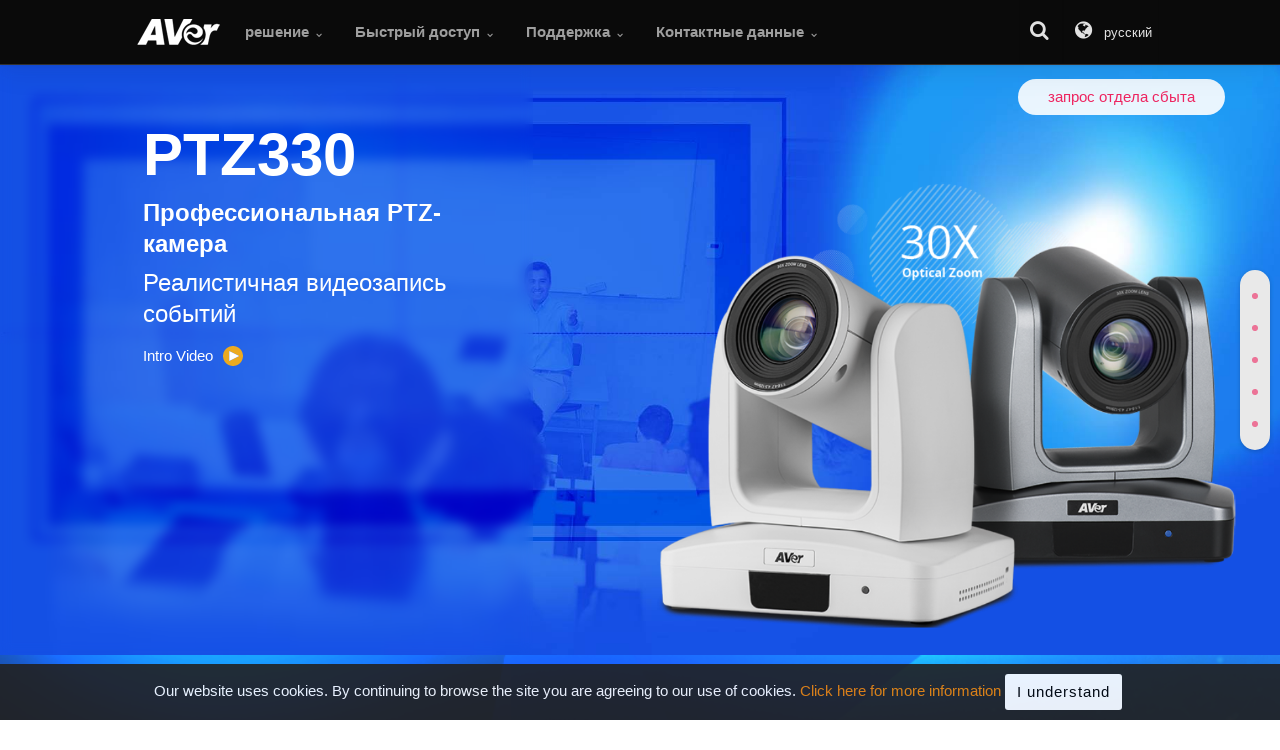

--- FILE ---
content_type: text/html; charset=utf-8
request_url: https://ru.presentation.aver.com/model/ptz330
body_size: 13005
content:


<!DOCTYPE html>
<html lang="ru" xmlns="https://www.w3.org/1999/xhtml" xmlns:og="https://opengraphprotocol.org/schema/" xmlns:fb="https://www.facebook.com/2008/fbml">
<head id="ctl00_Head1" itemscope="" itemtype="https://schema.org/WebSite"><meta name="darkreader-lock" /><meta http-equiv="X-UA-Compatible" content="IE=edge,chrome=1" /><meta charset="utf-8" /><meta name="viewport" content="width=device-width,initial-scale=1,maximum-scale=5" /><meta name="description" content="Профессиональные PTZ-камеры AVer PTZ330 обеспечивают превосходное качество изображения и универсальность, которая требуется чтобы записывать и делиться событиями по всему миру! Доступно в белом цвете для применения в клиниках, учебных заведениях или залах для проведения церемоний бракосочетания." /><meta name="author" /><title>
	PTZ330 - Профессиональная PTZ-камера |  AVer России
</title>
    <link rel="SHORTCUT ICON" href="../Images/Shared/AV_orange3.ico" />
    <link rel="icon" href="../Images/Shared/favicon.png" type="image/png" />
    <link rel="apple-touch-icon" sizes="57x57" href="../Images/Shared/icon/touch-icon-57.png" />
    <link rel="apple-touch-icon" sizes="72x72" href="../Images/Shared/icon/touch-icon-72.png" />
    <link rel="apple-touch-icon" sizes="144x144" href="../Images/Shared/icon/touch-icon-144.png" />
    <link rel="apple-touch-icon" sizes="76x76" href="../Images/Shared/icon/touch-icon-76.png" />
    <link rel="apple-touch-icon" sizes="120x120" href="../Images/Shared/icon/touch-icon-120.png" />
    <link rel="apple-touch-icon" sizes="152x152" href="../Images/Shared/icon/touch-icon-152.png" />

    <link rel="stylesheet" type="text/css" href="https://www.aver.com/Css/global2024.min.css" media="screen" /><link rel="stylesheet" type="text/css" href="https://www.aver.com/Css/global-search.css" media="screen" />
    <link rel="stylesheet" type="text/css" href="../Css/_RU/default.css" media="all" />
    <style>
        
        .cd-auto-hide-header{
            position: sticky;
            height: 100%;
            margin-bottom: 0;
        }
        .offset{
            height: 0 !important;
        }
        .wsmobileheader{
            position: relative;
        }
        @media screen and (max-width:991px){
            .headerfull{
                height: 0;
            }
            .wsactive .wsmenu{
                z-index: 20000;
            }
            body.wsactive{
                height: 100vh;
            }
        }

    </style>
    

    <script type="text/javascript" src="https://www.aver.com/Js/jquery.min.js"></script>
    <script type="module">
        import { redirectTopBanner } from '/Js/components/redirectByIP.js';
                
        const pub_WebSiteID = 'RU01'
        const location_Lang = 'United States'
        const redirect_URL  = 'https://www.averusa.com'
        
        if(pub_WebSiteID.slice(0, 2) == "GL") {
            const header = document.querySelector("header")
            const RedirectTopBanner = new redirectTopBanner({
                locationLang: location_Lang,
                redirectURL: redirect_URL
            })
            header.prepend(RedirectTopBanner)
        }
    </script>
    
    
    <meta name="thumbnail" content="/Upload/Model/2296/product.png" />
    <meta property="og:image" content="/Upload/Model/2296/mediaimg.png" />
    <link rel='alternate' hreflang='x-default' href='https://presentation.aver.com/model/ptz330' /><link rel='alternate' hreflang='ja' href='https://jp.presentation.aver.com/model/ptz330' /><link rel='alternate' hreflang='en' href='https://presentation.aver.com/model/ptz330' /><link rel='alternate' hreflang='zh-TW' href='https://tw.presentation.aver.com/model/ptz330' /><link rel='alternate' hreflang='zh-CN' href='https://cn.presentation.aver.com/model/ptz330' /><link rel='alternate' hreflang='ru' href='https://ru.presentation.aver.com/model/ptz330' /><link rel='alternate' hreflang='en-GB' href='https://presentation.avereurope.com/model/ptz330' /><link rel='alternate' hreflang='fr' href='https://fr.presentation.avereurope.com/model/ptz330' /><link rel='alternate' hreflang='de' href='https://de.presentation.avereurope.com/model/ptz330' /><link rel='alternate' hreflang='it' href='https://it.presentation.avereurope.com/model/ptz330' /><link rel='alternate' hreflang='es' href='https://es.presentation.avereurope.com/model/ptz330' /><link rel='canonical' href='https://ru.presentation.aver.com/model/ptz330' />
    <link rel="image_src" type="image/jpeg" href="/Upload/Model/2296/mediaimg.png" />    
    <link rel="stylesheet" type="text/css" href="../Css/Shared/owl.carousel.css" media="screen" />
    <link rel="stylesheet" type="text/css" href="../Css/Shared/animate.css" media="screen" />
    <link rel="stylesheet" type="text/css" href="../Css/models20191203.min.css" media="screen" />
    <link rel="stylesheet" type="text/css" href="/Upload/Model/2296/style.css" media="screen" />
    <link rel="stylesheet" type="text/css" id="main-css" href="https://cors-web.aver.com/Contents/Model/ptz330/css/style.min.css" media="screen" />


    <!-- Google tag (gtag.js) -->
    

    <!-- Google Tag Manager -->
    <script>
        (function (w, d, s, l, i) { w[l] = w[l] || []; w[l].push({ 'gtm.start': new Date().getTime(), event: 'gtm.js' }); var f = d.getElementsByTagName(s)[0], j = d.createElement(s), dl = l != 'dataLayer' ? '&l=' + l : ''; j.async = true; j.src = 'https://www.googletagmanager.com/gtm.js?id=' + i + dl; f.parentNode.insertBefore(j, f); })(window, document, 'script', 'dataLayer', 'GTM-MW5QDDT');
    </script>






<!-- Facebook Pixel Code -->

<!-- End Facebook Pixel Code -->


<!-- Linkedin Insight Tag -->

<!-- End Linkedin Insight Tag --></head>
<body id="page2" class="full-layout cbp-spmenu-push" data-target=".navbar-fixed-top" data-geo="US" itemscope itemtype="https://schema.org/Organization">
    <!-- Google Tag Manager (noscript) -->
    <span id="ctl00_lbl_GA_Remarketing" style="position: absolute;"></span>
    <form name="aspnetForm" method="post" action="./ptz330" id="aspnetForm">
<div>
<input type="hidden" name="__VIEWSTATE" id="__VIEWSTATE" value="/wEPDwULLTE5OTQ2OTk4NTAPZBYCZg9kFgJmD2QWAgIEDxYCHgdjb250ZW50BZsE0J/RgNC+0YTQtdGB0YHQuNC+0L3QsNC70YzQvdGL0LUgUFRaLdC60LDQvNC10YDRiyBBVmVyIFBUWjMzMCDQvtCx0LXRgdC/0LXRh9C40LLQsNGO0YIg0L/[base64]/QvNC4INC/0L4g0LLRgdC10LzRgyDQvNC40YDRgyEg0JTQvtGB0YLRg9C/0L3QviDQsiDQsdC10LvQvtC8INGG0LLQtdGC0LUg0LTQu9GPINC/[base64]/dwWEnNm4aPbfpFc5ca5xYvUj16cFlD9101ea1Ot" />
</div>

<div>

	<input type="hidden" name="__VIEWSTATEGENERATOR" id="__VIEWSTATEGENERATOR" value="A9868B10" />
</div>
        <meta itemprop="logo" content="https://www.aver.com/images/aver_logo.png" />
        <div class="skip-link" tabindex="-1">
            <a href="#content">
                Перейти к основному содержанию
            </a>
            <a href="#footer">
                Перейти к нижней навигации
            </a>
        </div>
        <header id="main_navbar" class="aver-nav navbar menu-lg navbar-fixed-top cd-auto-hide-header" aria-hidden="false" role="navigation">
            <!-- Mobile Header -->
            <div class="wsmobileheader clearfix">
                <a id="wsnavtoggle" class="wsanimated-arrow"><span></span></a>
                <span class="smllogo">
                    <img src="/Images/Shared/logo-color.png" alt="AVer" />
                </span>
                <div class="wssearch clearfix">
                    <i class="wsopensearch icon-search"></i>
                    <i class="wsclosesearch icon-cancel-1"></i>
                    <div class="wssearchform clearfix">
                        <div>
                            <input id="menu-search-input" type="text" placeholder="поиск..." />
                        </div>
                    </div>
                </div>
            </div>
            <!-- Mobile Header -->
            <div class="headerfull">
                <div class="wsmain clearfix">
                    <div class="smllogo">
                        <a itemprop='url' class='home' href='/default.aspx' title='AVer Information'><img src='../Images/Shared/aver-logo.png' data-at2x='../Images/Shared/aver-logo@2x.png' alt='AVer logo' /></a>
                    </div>
                    

<nav class="wsmenu clearfix">
    <ul class="wsmenu-list">
        <li class='type-mega' aria-haspopup='true'><div class='navtext' title='решение' tabindex='0'><span>решение</span></div><span class="wsmegamenu clearfix"  id="menu_solutions-t">.</span></li><li class='type-tabs' aria-haspopup='true'><div class='navtext' title='Быстрый доступ' tabindex='0'><span>Быстрый доступ</span></div><span class="wstabing clearfix" id="menu_products-t">.</span></li><li class='type-mega' aria-haspopup='true'><div class='navtext' title='Поддержка' tabindex='0'><span>Поддержка</span></div><span class="wsmegamenu clearfix" id="menu_support-t">.</span></li><li class='type-list' aria-haspopup='true'><div class='navtext' title='Контактные данные' tabindex='0'><span>Контактные данные</span></div><span class="sub-menu" id="menu_contact_us-t">.</span></li>
        <li class="wsfuncicon">
            <button id="btn-search" tabindex="0" aria-labelledby ="searchL">
                <i class="icon-search"></i>
            </button>
            <button id="btn-location" tabindex="0" aria-labelledby ="changeLocationL">
                <i class="icon-globe"></i> 
                <span class="">
                    русский
                </span>
            </button>
        </li>
    </ul>
</nav>

                </div>
            </div>
            <!--/.nav-collapse -->
        </header>

        <noscript>Your browser does not support JavaScript!</noscript>

        
    
    
    
    
    <div id='product-content-wrapper' class='light-wrapper rwd v2017 pl-01  '><div class='secondary-nav'><div class='collapse navbar-collapse navbar-ex1-collapse dark-wrapper cd-secondary-nav' id='nav'><div class='container'><div class='thin row'><div class='cd-head'><div id='cd-logo' class='cd-logo'><div>PTZ330</div></div><nav id='cd-intro' class='cd-intro'><ul class='nav nav-pills'><li role='presentation'><a class='download' href='https://presentation.aver.com/Service01_DownloadCenterByModelID.aspx?sModelID=2284' target='_blank'><span>Центр загрузок</span></a></li><li role='presentation'><a class='cd-btn' href='https://ru.aver.com/contact-us-online?iq=PTZ330&ca='  onclick=request_quote('https://ru.aver.com/contact-us-online?iq=PTZ330&ca='); target='_self'><span>запрос отдела сбыта</span></a></li></ul></nav></div></div></div></div></div><div class='sub-nav-hero' id='promo' style=' height:calc(100vh - 65px)'><div class='container'><div class='block'><div class='row'>.</div></div></div></div><div class='sub-nav-hero2 intro-1' id='intro' style='background-image:url(/Upload/Model/2296/intro_image.png);'><div class='container inner1'><div class='block product'><div class='row lr'><div id='prodImg' class='col-xs-12 col-sm-6 col-md-6 hidden-xs hidden-sm prodImg lr'><div class='v-align'><div class='owl-slider-wrapper'><div id='owl1' class='owl-portfolio-slider owl-carousel owl-theme'><div class='item'><a href='/Upload/Model/2296/Images_1.png' class='thumbnail' data-options='thumbnail: "/Upload/Model/2296/Images_1.png"'><img itemprop='image' src='/Upload/Model/2296/Images_1.png' alt='ptz330'/></a></div><div class='item'><a href='/Upload/Model/2296/Images_2.png' class='thumbnail' data-options='thumbnail: "/Upload/Model/2296/Images_2.png"'><img itemprop='image' src='/Upload/Model/2296/Images_2.png' alt='ptz330'/></a></div><div class='item'><a href='/Upload/Model/2296/Images_3.png' class='thumbnail' data-options='thumbnail: "/Upload/Model/2296/Images_3.png"'><img itemprop='image' src='/Upload/Model/2296/Images_3.png' alt='ptz330'/></a></div><div class='item'><a href='/Upload/Model/2296/Images_4.png' class='thumbnail' data-options='thumbnail: "/Upload/Model/2296/Images_4.png"'><img itemprop='image' src='/Upload/Model/2296/Images_4.png' alt='ptz330'/></a></div><div class='item'><a href='/Upload/Model/2296/Images_5.png' class='thumbnail' data-options='thumbnail: "/Upload/Model/2296/Images_5.png"'><img itemprop='image' src='/Upload/Model/2296/Images_5.png' alt='ptz330'/></a></div></div></div><div class='owl-slider-wrapper' style='margin:0 70px;'><div id='owl2' class='owl-portfolio-slider owl-carousel owl-theme'><div class='item'><div class='arrow'></div><img src='/Upload/Model/2296/Images_1.png' alt='ptz330'/></div><div class='item'><div class='arrow'></div><img src='/Upload/Model/2296/Images_2.png' alt='ptz330'/></div><div class='item'><div class='arrow'></div><img src='/Upload/Model/2296/Images_3.png' alt='ptz330'/></div><div class='item'><div class='arrow'></div><img src='/Upload/Model/2296/Images_4.png' alt='ptz330'/></div><div class='item'><div class='arrow'></div><img src='/Upload/Model/2296/Images_5.png' alt='ptz330'/></div></div></div></div></div><div class='col-xs-12 col-sm-12 col-md-6 visible-xs visible-sm doNotPrint' style='float: right;'><figure><img src='/Upload/Model/2296/LargeImg.png' alt='ptz330'/></figure></div><div id='prodTxt' class='col-xs-12 col-sm-10 col-md-6 col-sm-push-1 col-md-push-0 prodTxt lr'><div class='forPrint'><div><img id='logo4print' src='/Images/Shared/aver_logo_print.jpg' alt='aver_logo_print'/></div></div><div class='forPrint'><figure><img src='/Upload/Model/2296/LargeImg.png' alt='ptz330'/></figure></div><h2 style='color:#fff;'>Профессиональная PTZ-камера</h2><p itemprop='description' style='color:#fff;'>.</p></div></div><div id='prodSpec' class='col-xs-12 col-sm-10 col-md-8 col-lg-8 col-xs-push-0 col-sm-push-1 col-md-push-2 col-lg-push-2 prodSpec'></div></div></div></div>
        
   
    <!--【頁箋內容】 -->
    <div class="main-content">
        <div class="tab-content cd-main-content">

            <!--【USP Tab】 -->
            <div role='tabpanel' class='tab-pane1 cd-section active' id='feature'><div class='section-title visible-xs new-usp'><h2>Описание</h2></div>
                
            <!--[Custom1] 於 USPs 之後 -->
            

            <!--[Custom2] 於 Solution 之後 -->
            

            </div>

            <!--[Spec Tab] -->
            <div role='tabpanel' class="tab-pane1 cd-section specs-tabpanel" id="spec">
            
            <!--[Spec] -->
            
                <div class="row-fluid" id="spec_div" style="-webkit-user-select: initial; -moz-user-select: element; -khtml-user-select: initial; -o-user-select: initial; user-select: initial;">
                    <div class="container" id="content" style="padding-bottom: 0px;">
                        <div class="section-title">
                            <h2>
                                Характеристики
                                <a href='#' onclick='print_preview(); return false;' id='printFriendly' title='Характеристики' class='print'><i style='font-size:26px; color:#6d6d6d;' class='icon-print'></i></a>
                            </h2> 
                        </div>

                        <div id='tech' class="tech block">
                            .
                        </div>
                    </div>
                    <div class="container-wide" id="tech2">

                    </div>
                </div>
            

                <!--[QRCode] -->
                <div class='forPrint'>
                    <div class="container inner" style="padding-bottom: 0px;">
                        <div class="block">
                            <div class="section-title">
                                <h2>
                                    URL
                                </h2>
                            </div>
                            <div class="qr-block">
                                <svg xmlns="http://www.w3.org/2000/svg" xmlns:xlink="http://www.w3.org/1999/xlink">
                                    <g id="qrcode" />
                                </svg>
                            </div>
                        </div>
                    </div>
                </div>

            </div>



            <!--[Accessories] -->
            
            <div role='tabpanel' class="tab-pane1 cd-section accessories" id="accessories">
                <div class="container">
                    <div class="section-title">
                        <h2>
                            Aксессуары
                        </h2>
                    </div>
                    <div class="inner clearfix accessories-block">
                        .
                        <ul class="note">
                        <li>* Пожалуйста, свяжитесь с местным дилером или дистрибьютором для приобретения дополнительных </li><li>** Удлинитель AVer USB3.0 поддерживает только порт USB 3.0 на ПК. Порт USB2.0 не поддерживается.</li>
                        </ul>
                    </div>
                </div>
            </div>
            



            <!--[Resource Tab] -->
            

            <div role='tabpanel' class="tab-pane1 cd-section resources" id="resource">
                <div class="container">
                    <div class="section-title">
                        <h2>Ресурс</h2>
                    </div>
                    <div class="inner clearfix resources-block">
                        <ul>
                            <li class='col-xs-6  col-sm-4 col-md-2'><a href='/DownloadFile.ashx?n=2296&t=ModelBrochure' target='_blank' class='download thumbnail' ><figure><img src='/Upload/Model/2296/brochure_tn.png' alt='Collateral'/><figcaption>PTZ330 Brochure</figcaption></figure></a></li><li class='col-xs-6  col-sm-4 col-md-2'><a href='/DownloadFile.ashx?n=2296&t=ModelDataSheet' target='_blank' class='download thumbnail'><figure><img src='/Upload/Model/2296/DataSheet_tn.png' alt='Collateral'/><figcaption>AVer Classroom Technology Solutions Brochure</figcaption></figure></a></li><li class='col-xs-6  col-sm-4 col-md-2'><a href='/DownloadFile.ashx?n=2296&t=ModelFlash' target='_blank' class='download thumbnail'><figure><img src='/Upload/Model/2296/Flash_tn.png' alt='Collateral'/><figcaption>CL01 Brochure</figcaption></figure></a></li><li class='col-xs-6  col-sm-4 col-md-2'><a href='/DownloadFile.ashx?n=2296&t=ModelVideo' target='_blank' class='download thumbnail'><figure><img src='/Upload/Model/2296/Video_tn.jpg' alt='Collateral'/><figcaption>Professional PTZ Cameras Brochure</figcaption></figure></a></li>        
                    
                            <li class='col-xs-6 col-sm-4 col-md-2'><a class='cvideo cola-video1 thumbnail' href='https://www.youtube.com/embed/rmnn4jBW6qA?autoplay=0&amp;autohide=1&amp;fs=1&amp;rel=0&amp;hd=1&amp;wmode=opaque&amp;enablejsapi=1' data-options='thumbnail: "http://i4.ytimg.com/vi/rmnn4jBW6qA/mqdefault.jpg",width:1920, height:1080'><figure class='video-block'><span class='video-img'><span class='play-btn'></span><img src='https://i4.ytimg.com/vi/rmnn4jBW6qA/mqdefault.jpg' alt='PTZ310/330 Intro Video'/></span><figcaption>PTZ310/330 Intro Video</figcaption></figure></a></li><li class='col-xs-6 col-sm-4 col-md-2'><a class='cvideo cola-video2 thumbnail' href='https://www.youtube.com/embed/PiEdcXVa9SA?autoplay=0&amp;autohide=1&amp;fs=1&amp;rel=0&amp;hd=1&amp;wmode=opaque&amp;enablejsapi=1' data-options='thumbnail: "http://i4.ytimg.com/vi/rmnn4jBW6qA/mqdefault.jpg",width:1920, height:1080'><figure class='video-block'><span class='video-img'><span class='play-btn'></span><img src='https://i4.ytimg.com/vi/PiEdcXVa9SA/mqdefault.jpg' alt='PTZ310/330 SmartFrame Demo Video'/></span><figcaption>PTZ310/330 SmartFrame Demo Video</figcaption></figure></a></li><li class='col-xs-6 col-sm-4 col-md-2'><a class='cvideo cola-video3 thumbnail' href='https://www.youtube.com/embed/o512mdFLMFQ?autoplay=0&amp;autohide=1&amp;fs=1&amp;rel=0&amp;hd=1&amp;wmode=opaque&amp;enablejsapi=1' data-options='thumbnail: "http://i4.ytimg.com/vi/rmnn4jBW6qA/mqdefault.jpg",width:1920, height:1080'><figure class='video-block'><span class='video-img'><span class='play-btn'></span><img src='https://i4.ytimg.com/vi/o512mdFLMFQ/mqdefault.jpg' alt='PTZ310/330 SmartShoot Demo Video'/></span><figcaption>PTZ310/330 SmartShoot Demo Video</figcaption></figure></a></li><li class='col-xs-6 col-sm-4 col-md-2'><a class='cvideo cola-video4 thumbnail' href='https://www.youtube.com/embed/NGe8pMqCH2c?autoplay=0&amp;autohide=1&amp;fs=1&amp;rel=0&amp;hd=1&amp;wmode=opaque&amp;enablejsapi=1' data-options='thumbnail: "http://i4.ytimg.com/vi/rmnn4jBW6qA/mqdefault.jpg",width:1920, height:1080'><figure class='video-block'><span class='video-img'><span class='play-btn'></span><img src='https://i4.ytimg.com/vi/NGe8pMqCH2c/mqdefault.jpg' alt='AVer Classroom Technology Solutions'/></span><figcaption>AVer Classroom Technology Solutions</figcaption></figure></a></li>
                        </ul>
                    </div>
                </div>
            </div>
            
            

            <!--[Custom Tab] 2017.4.21 Add -->
            
            <div role='tabpanel' class="tab-pane1 cd-section down custom-tab" id="down">
                <div class="container">   
                    <div class="section-title">
                        <h2>
                            Центр загрузки
                        </h2>
                    </div>
                    <div class="inner clearfix">
                        <script>
$(document).ready(function () {
$("a[href='#down']").attr('href' , 'https://presentation.aver.com/Service01_DownloadCenterByModelID.aspx?sModelID=2284');
});
$("#down").hide();
</script>
                    </div>
                </div>
            </div>
            

        </div>
    </div>

    <!--[Solutions] -->
    

    <!--[Social] -->
    <div class="social-block">
        <div class="container">
            <div class="social" id="menu">
                <div id="share"></div>

                <a href="https://www.facebook.com/sharer/sharer.php?s=100&amp;p[url]=https://ru.presentation.aver.com/model/ptz330" target="_blank">
                    <div class="ico1"></div>
                </a>

                <a href="https://twitter.com/intent/tweet?url=https://ru.presentation.aver.com/model/ptz330&amp;text=" target="_blank">
                    <div class="ico3"></div>
                </a>

                
            </div>
        </div>
    </div>

    

   <div id="tempMenu"></div>
   <div id="tempTable"></div>
   <nav class="content-nav" id="content-nav">
       <ul class='menu nav nav-pills cd-menu'  role='tablist'><li role='none'><a role='tab' href='#feature' class='feature' title='Описание'><span>Описание</span></a></li><li role='none'><a role='tab' href='#spec' class='spec' title='Характеристики'><span>Характеристики</span></a></li><li role='none'><a role='tab' href='#resource' class='resource' title='Ресурс'><span>Ресурс</span></a></li><li role='none'><a role='tab' class='download' href='https://presentation.aver.com/Service01_DownloadCenterByModelID.aspx?sModelID=2284' target='_blank'><span>Центр загрузок</span></a></li><li role='none'><a role='tab' href='https://www.aver.com/compatibility-list/#filter=pro-av&model=ptz330' class='compatibility-list' title=''><span>Список совместимости</span></a></li></ul>
   </nav>
   

<div class="offset hide"></div>

<div class="light-wrapper breadcrumbNav hidden-xs">
    <div class="container">
        <div class="row">


                    <nav id='site-map-trace' aria-label='Breadcrumb' class='breadcrumb'><ol itemscope itemtype='https://schema.org/BreadcrumbList'><li itemprop='itemListElement' itemscope itemtype='https://schema.org/ListItem'><a itemscope itemtype='https://schema.org/Thing' itemprop='item' href='https://ru.aver.com/default.aspx' itemid ='https://ru.aver.com/default.aspx' ><span id='addr1' itemprop='name'>Главная</span></a><meta itemprop='position' content='1' /></li><li itemprop='itemListElement' itemscope itemtype='https://schema.org/ListItem'><a itemscope itemtype='https://schema.org/Thing' itemprop='item' href='https://ru.aver.com/solution/pro-av' itemid ='https://ru.aver.com/solution/pro-av' ><span id='addr2' itemprop='name'>Pro AV</span></a><meta itemprop='position' content='2' /></li><li itemprop='itemListElement' itemscope itemtype='https://schema.org/ListItem'><a itemscope itemtype='https://schema.org/Thing' itemprop='item' href='/lines/pro-av' itemid ='/lines/pro-av' ><span id='addr3' itemprop='name'>Pro AV / PTZ-камеры</span></a><meta itemprop='position' content='3' /></li><li itemprop='itemListElement' itemscope itemtype='https://schema.org/ListItem'><a itemscope itemtype='https://schema.org/Thing' itemprop='item' href='/lines/pro-av#professional-ptz-camera' itemid ='/lines/pro-av#professional-ptz-camera' ><span id='addr4' itemprop='name'>PTZ-камеры</span></a><meta itemprop='position' content='4' /></li><li itemprop='itemListElement' itemscope itemtype='https://schema.org/ListItem'><span itemprop='name' aria-current='page'>PTZ330</span><meta itemprop='position' content='5' /></li></ol></nav>
            </div>
    </div>
</div>



        <footer id="footer" class="black-wrapper">
            <div class="container inner">
                        <div class="row">
                            <div class="col-xs-12 col-sm-4 col-md-3 col-lg-3 col">
                                <div class="widget">
                                    <span class="widget-title">Что еще?</span>
                                    <ul class="list1" style="">
                                        <li><a href="https://ru.aver.com/solution/classroom-technology" target="_self">Решения AVer для классных комнат</a></li>
                                        <li><a href="https://ru.aver.com/solution/smb-communication" target="_self">Бизнес-коммуникации</a></li>
                                        <li><a href="https://ru.presentation.aver.com/lines/pro-av" target="_self">Professional Audio/Video</a></li>
                                        <li><a href="https://ru.communication.aver.com/case-studies" target="_self">Pеальные примеры</a></li>
                                    </ul>
                                </div>
                            </div>
                            <div class="col-xs-12 col-sm-4 col-md-3 col-lg-3 col">
                                <div class="widget">
                                    <span class="widget-title">Быстрый доступ</span>
                                    <ul class="list1" style="">
                                        <li><a href="https://ru.presentation.aver.com/lines/visualizers" target="_self">Документ-камеры</a></li>
                                        <li><a href="https://ru.presentation.aver.com/lines/tablet-storage-and-charging" target="_self">Обучение с планшетами</a></li>
                                        <li><a href="https://ru.presentation.aver.com/Lines/Classroom-Camera" target="_self">Лекционная камера</a></li>
                                        <li><a href="https://ru.presentation.aver.com/lines/interactive-control-box" target="_self">Интерактивный блок управления</a> </li> 
                                        <li><a href="https://ru.communication.aver.com/lines/video-conferencing" target="_self">Видео конференцсвяз</a></li>
                                        <li><a href="https://ru.communication.aver.com/lines/usb-videoconferencing" target="_self">Системы видеоконференций с USB</a></li>
                                        <li><a href="https://ru.presentation.aver.com/lines/pro-av" target="_self">Профессиональные PTZ-камеры</a></li>
                                    </ul>
                                </div>
                            </div>
                            <div class="col-xs-12 col-sm-4 col-md-3 col-lg-3 col">
                                <div class="widget">
                                    <span class="widget-title">
                                        Поддержка</span>
                                    <ul class="list1" style="">
                                        <li><a href="https://ru.aver.com/download-center" target="_self">Центр загрузки</a></li>
                                        <li><a href="https://ru.aver.com/Product-Registration" target="_self">Регистрация продукта</a></li>
                                        <li><a href="https://ru.communication.aver.com/warranty" target="_self">Гарантия и ремонт</a></li>
                                        <li><a href="https://ru.communication.aver.com/RMAStatusCheck" target="_self">Проверьте статус RMA</a></li>
                                        <li><a href="https://ru.aver.com/technical-support" target="_self">Техническая поддержка</a></li>
                                    </ul>
                                </div>
                            </div>
                            <div class="col-xs-12 col-sm-4 col-md-3 col-lg-3 col">
                                <div class="widget">
                                    <span class="widget-title">
                                        О компании</span>
                                    <ul class="list1" style="">
                                        <li><a href="https://ru.aver.com/page/overview" target="_self">Обзор</a></li>
                                        <li><a href="https://ru.aver.com/Awards" target="_self">Награды и Обзоры</a></li>
                                        <li><a href="https://ru.aver.com/contact" target="_self">контактные данные</a></li>
                                        <li><a href="https://www.aver.com/page/brand-resources-logo" target="_self">Правила использования логотипа AVer</a></li>
                                    </ul>
                                </div>
                            </div>
                        </div>
                    </div>


<div class="sub-footer">
                    <div class="container">
                        <div class="row">
                            <div class=" col-xs-4 col-sm-4 col-md-4 col-lg-4 col">
                                <div style="margin-top:25px;">
                                    <img src="https://ru.aver.com/Images/Shared/aver-logo.png" data-at2x="https://ru.aver.com/Images/Shared/logo-white@2x.png" alt="">
                                </div>
                            </div>
                            <div class=" col-xs-8 col-sm-8 col-md-8 col-lg-8 col">

                            </div>
                            <div class=" col-xs-12 col-sm-12 col-md-12 col-lg-12 col">
                                <hr>
                            </div>
                        </div>
                    </div>
                    <div class="container">
                        <div class="row">
                            <div class=" col-xs-12 col-sm-12 col-md-12 col-lg-12 col">
                                <div class="copyright">
                                    Copyright © 2026 <span itemprop="name">AVer Information Inc.</span> Все права защищены.
                                </div>
                            </div>
                        </div>
                    </div>
                    <div class="container">
                        <div class="row">
                            <div class=" col-xs-12 col-sm-6 col-md-6 col-lg-6 col">
                                <div>
<a href="https://ru.aver.com/sitemap" target="_self">Карта сайта</a> | 
<a href="https://ru.aver.com/privacy" target="_self">Конфиденциальность</a>
                                </div>
                            </div>
                            <div class=" col-xs-12 col-sm-6 col-md-6 col-lg-6 col">
                                <div class="right">
                                    <a id="btn-location-footer" href="javascript: return false;" target="_self" class="location" style="margin-right: 10px;"><i class="icon-globe"></i> <span>Россия/русский</span></a>
                                </div>
                            </div>
                        </div>
                    </div>
                </div>
        </footer>
        

<div id="notifications" class="light-wrapper"></div>

<!--Search--> 
<section id="menu-search" class="menu-fs site-search hide" aria-expanded="false" aria-labelledby="searchL" role="search">
    <div class="light-wrapper">
        <div class="container inner">
            <div class="row">
                <div class="block col-xs-12 col-sm-12 col-md-12 col-lg-8 col-lg-push-2">
                    <div class="site-search__container">
                        <div id="searchL" class="site-search__title">
                            Поиск
                        </div>
                    </div>                     
                    
                    <div class="search-overlay-container">
                        <div class="search-input-wrapper">
                            <input
                                id="overlay-search-input"
                                class="overlay-search-input"
                                type="text"
                                placeholder="Search AVer Products"
                                autocomplete="off"
                                maxlength="200"
                                data-i18n-placeholder="search.placeholder" />
                            <button
                                id="overlay-search-btn"
                                class="overlay-search-btn"
                                type="button"
                                title="Search"
                                data-i18n-title="search.button">→
                                
                            </button>
                        </div>

                        <!-- 快速搜尋結果 -->
                        <div id="overlay-search-result" class="overlay-search-result"></div>
                    </div>
                </div>
            </div>
        </div>
    </div>
    <button id="btn-close-search" tabindex="0" class="btn btn-close">
        <i style="font-size: 22px;line-height: 34px; margin:0;" class="icon-cancel"></i>
    </button>
</section>

<!--Change Location-->      
<section id="menu-location" class="menu-fs site-location hide" aria-expanded="false" aria-labelledby="changeLocationL">
    <div class="light-wrapper">
        <div class="container inner">
            <div class="row">
                <div class="block col-xs-12 col-sm-12 col-md-12 col-lg-12">
                    <div class="site-location__container">
                        <div id="changeLocationL" class="site-location__title">
                            Изменить регион
                        </div>
                    </div>
                </div>
                <div
                    class="site-location__fieldset col-xs-8 col-sm-6 col-md-3 col-lg-3 col-xs-push-2 col-sm-push-0">
                    <span class="site-location_fieldset__title">International</span>
                    <ul class="site-location_fielset__list">
                        <li>
                            <span class="site-location_fielset__country">International</span>
                            <span class="site-location_fielset__split">|</span>
                            <a class="site-location_fielset__lang" id="siteGL" data-siteid="GL" lang="en" href="https://www.aver.com/default.aspx">English</a>
                        </li>
                    </ul>
                </div>
                <div
                    class="site-location__fieldset col-xs-8 col-sm-6 col-md-3 col-lg-3 col-xs-push-2 col-sm-push-0">
                    <span class="site-location_fieldset__title">America</span>
                    <ul class="site-location_fielset__list">
                        <li>
                            <span class="site-location_fielset__country">United States / Canada</span>
                            <span class="site-location_fielset__split">|</span>
                            <a class="site-location_fielset__lang" data-siteid="US" lang="en" href="https://www.averusa.com">English</a>
                        </li>
                        <li>
                            <span class="site-location_fielset__country">Latin America</span>
                            <span class="site-location_fielset__split">|</span>
                            <a class="site-location_fielset__lang" data-siteid="SP" lang="es"
                                href="http://www.averlatinamerica.com/es/">español</a>
                        </li>
                        <li>
                            <span class="site-location_fielset__country">Latin America</span>
                            <span class="site-location_fielset__split">|</span>
                            <a class="site-location_fielset__lang" data-siteid="MX" lang="pt"
                                href="http://www.averlatinamerica.com/pt/">português</a>
                        </li>
                    </ul>
                </div>
                <div
                    class="site-location__fieldset col-xs-8 col-sm-6 col-md-3 col-lg-3 col-xs-push-2 col-sm-push-0">
                    <span class="site-location_fieldset__title">EMEA</span>
                    <ul class="site-location_fielset__list">
                        <li>
                            <span class="site-location_fielset__country">France</span>
                            <span class="site-location_fielset__split">|</span>
                            <a class="site-location_fielset__lang" data-siteid="FR" lang="fr"
                                href="https://fr.avereurope.com/default.aspx">français</a>
                        </li>
                        <li>
                            <span class="site-location_fielset__country">Germany</span>
                            <span class="site-location_fielset__split">|</span>
                            <a class="site-location_fielset__lang" data-siteid="DE" lang="de"
                                href="https://de.avereurope.com/default.aspx">Deutsch</a>
                        </li>
                        <li>
                            <span class="site-location_fielset__country">Italy</span>
                            <span class="site-location_fielset__split">|</span>
                            <a class="site-location_fielset__lang" data-siteid="IT" lang="it"
                                href="https://it.avereurope.com/default.aspx">italiano</a>
                        </li>
                        <li>
                            <span class="site-location_fielset__country">Russia</span>
                            <span class="site-location_fielset__split">|</span>
                            <a class="site-location_fielset__lang" data-siteid="RU" lang="ru"
                                href="https://ru.aver.com/default.aspx">русский</a>
                        </li>
                        <li>
                            <span class="site-location_fielset__country">Spain</span>
                            <span class="site-location_fielset__split">|</span>
                            <a class="site-location_fielset__lang" data-siteid="ES" lang="es"
                                href="https://es.avereurope.com/default.aspx">español</a>
                        </li>
                        <li>
                            <span class="site-location_fielset__country">United Kingdom</span>
                            <span class="site-location_fielset__split">|</span>
                            <a class="site-location_fielset__lang" data-siteid="UK" lang="en"
                                href="https://www.avereurope.com/default.aspx">English</a>
                        </li>
                        <li>
                            <span class="site-location_fielset__country">NORDICS</span>
                            <span class="site-location_fielset__split">|</span>
                            <a class="site-location_fielset__lang" data-siteid="UK" lang="en"
                                href="https://www.avereurope.com/default.aspx">English</a>
                        </li>
                    </ul>
                </div>
                <div
                    class="site-location__fieldset col-xs-8 col-sm-6 col-md-3 col-lg-3 col-xs-push-2 col-sm-push-0">
                    <span class="site-location_fieldset__title">APAC</span>
                    <ul class="site-location_fielset__list">
                        <li>
                            <span class="site-location_fielset__country">Australia</span>
                            <span class="site-location_fielset__split">|</span>
                            <a class="site-location_fielset__lang" data-siteid="AU" lang="en"
                                href="https://www.aver.com/default.aspx">English</a>
                        </li>
                        <li>
                            <span class="site-location_fielset__country">中国</span>
                            <span class="site-location_fielset__split">|</span>
                            <a class="site-location_fielset__lang" data-siteid="CN" lang="zh-HANS-CN"
                                href="https://cn.aver.com/default.aspx">简体中文</a>
                        </li>
                        <li>
                            <span class="site-location_fielset__country">日本</span>
                            <span class="site-location_fielset__split">|</span>
                            <a class="site-location_fielset__lang" data-siteid="JP" lang="ja"
                                href="https://jp.aver.com/default.aspx">日本語</a>
                        </li>
                        <li>
                            <span class="site-location_fielset__country">대한민국</span>
                            <span class="site-location_fielset__split">|</span>
                            <a class="site-location_fielset__lang" data-siteid="KR" lang="kr"
                                href="https://kr.aver.com/default.aspx">한국어</a>
                        </li>
                        <li>
                            <span class="site-location_fielset__country">台灣</span>
                            <span class="site-location_fielset__split">|</span>
                            <a class="site-location_fielset__lang" data-siteid="TW" lang="zh-HANT-TW"
                                href="https://tw.aver.com/default.aspx">繁體中文</a>
                        </li>
                        <li>
                            <span class="site-location_fielset__country">Việt Nam</span>
                            <span class="site-location_fielset__split">|</span>
                            <a class="site-location_fielset__lang" data-siteid="VN" lang="vi"
                                href="https://vn.aver.com/default.aspx">tiếng việt</a>
                        </li>
                    </ul>
                </div>
            </div>
        </div>
    </div>
    <button id="btn-close-location" tabindex="0" class="btn btn-close">
        <i style="font-size: 22px;line-height: 34px; margin:0;" class="icon-cancel"></i>
    </button>
</section>

<div class="modal fade change-location-modal" id="changeLocationModal" tabindex="-1" role="dialog" aria-labelledby="myModalLabel" aria-hidden="true">
    <div class="modal-dialog">
        <div class="modal-content">
            <div class="modal-header">
                <button type="button" class="close" data-dismiss="modal" aria-hidden="true">&times;</button>
                <h4 class="modal-title" id="myModalLabel">Remember my choice for next time?</h4>
            </div>
            <div class="modal-body">
                <button id="btn_No" type="button" class="btn-outline-primary" data-dismiss="modal">No</button>
                <button id="btn_Yes" type="button" class="btn-primary">Yes</button>
            </div>
            <div class="modal-footer"></div>
        </div>
    </div>
</div>

    </form>
    

    <script
        id="cookieScript"
        data-lang-en="{
            'text': 'Our website uses cookies. By continuing to browse the site you are agreeing to our use of cookies.',
            'more_text': 'Click here for more information',
            'more_link': 'https://www.aver.com/privacy',
            'accept_text': 'I understand'
        }"
        data-lang-ja="{
            'text': 'Our website uses cookies. By continuing to browse the site you are agreeing to our use of cookies.',
            'more_text': 'Click here for more information',
            'more_link': 'https://www.aver.com/privacy',
            'accept_text': 'I understand'
        }"
        data-lang-zh-tw="{
            'text': 'Our website uses cookies. By continuing to browse the site you are agreeing to our use of cookies.',
            'more_text': 'Click here for more information',
            'more_link': 'https://www.aver.com/privacy',
            'accept_text': 'I understand'
        }"
        data-lang-zh-cn="{
            'text': 'Our website uses cookies. By continuing to browse the site you are agreeing to our use of cookies.',
            'more_text': 'Click here for more information',
            'more_link': 'https://www.aver.com/privacy',
            'accept_text': 'I understand'
        }"
        data-lang-kr="{
            'text': 'Our website uses cookies. By continuing to browse the site you are agreeing to our use of cookies.',
            'more_text': 'Click here for more information',
            'more_link': 'https://www.aver.com/privacy',
            'accept_text': 'I understand'
        }"
        data-lang-vi="{
            'text': 'Our website uses cookies. By continuing to browse the site you are agreeing to our use of cookies.',
            'more_text': 'Click here for more information',
            'more_link': 'https://www.aver.com/privacy',
            'accept_text': 'I understand'
        }"
        data-lang-ru="{
            'text': 'Our website uses cookies. By continuing to browse the site you are agreeing to our use of cookies.',
            'more_text': 'Click here for more information',
            'more_link': 'https://www.aver.com/privacy',
            'accept_text': 'I understand'
        }"
        data-expire="365"
        data-domain=".aver.com"
        data-path="/"
        data-class="customCookieWarning"
        data-style="#cookieScriptBox a { color: #f08300; } #cookieScriptBox .btn-success, #cookieScriptBox .btn-warning {padding: 6px 12px; margin-bottom: 0; color: #000 !important; background: #fff;}"
        type="text/javascript"
        src="../Js/Vendors/cookie-warn/cookie-warn.js">
    </script>
    
    <script type="text/javascript" src="https://www.aver.com/Js/main.min.js"></script>
    <script type="text/javascript" src="https://www.avereurope.com/Js/search-i18n.js"></script>
    <script type="text/javascript" src="https://www.aver.com/Js/global-search.js"></script>
    <script type="text/javascript" src="https://www.aver.com/Js/global-search-init.js"></script>
    
    
    <script type="text/javascript" src="../Js/Shared/jquery.appear.js"></script>
    <script type="text/javascript" src="../Js/Vendors/jquery.scrollme.min.js"></script>
    <script type="text/javascript" src="../Js/models.min.js"></script>
    <script type="text/javascript" src="https://cors-web.aver.com/Contents/Model/sharedjs/product-loader.js?t=202502071400"></script>
    
    <script data-model="ptz330" type="text/javascript" src="https://cors-web.aver.com/Contents/Model/sharedjs/ini.js?t=202507231327"></script>
    <script>
        function request_quote(_url) {
            var form = document.createElement('form');
            form.method = 'post';
            form.action = _url;
            var hiddenField = document.createElement('input');
            hiddenField.type = 'hidden';
            hiddenField.name = '__referr';
            hiddenField.value = location.href;

            form.appendChild(hiddenField);

            document.body.appendChild(form);
            form.submit();
        }
    </script>

</body>
</html>


--- FILE ---
content_type: text/html; charset=utf-8
request_url: https://www.youtube-nocookie.com/embed/rmnn4jBW6qA
body_size: 44776
content:
<!DOCTYPE html><html lang="en" dir="ltr" data-cast-api-enabled="true"><head><meta name="viewport" content="width=device-width, initial-scale=1"><script nonce="jROHP7-HbIM6aaoGfOHBsg">if ('undefined' == typeof Symbol || 'undefined' == typeof Symbol.iterator) {delete Array.prototype.entries;}</script><style name="www-roboto" nonce="nA2grZKYm751Sl81ebsV_g">@font-face{font-family:'Roboto';font-style:normal;font-weight:400;font-stretch:100%;src:url(//fonts.gstatic.com/s/roboto/v48/KFO7CnqEu92Fr1ME7kSn66aGLdTylUAMa3GUBHMdazTgWw.woff2)format('woff2');unicode-range:U+0460-052F,U+1C80-1C8A,U+20B4,U+2DE0-2DFF,U+A640-A69F,U+FE2E-FE2F;}@font-face{font-family:'Roboto';font-style:normal;font-weight:400;font-stretch:100%;src:url(//fonts.gstatic.com/s/roboto/v48/KFO7CnqEu92Fr1ME7kSn66aGLdTylUAMa3iUBHMdazTgWw.woff2)format('woff2');unicode-range:U+0301,U+0400-045F,U+0490-0491,U+04B0-04B1,U+2116;}@font-face{font-family:'Roboto';font-style:normal;font-weight:400;font-stretch:100%;src:url(//fonts.gstatic.com/s/roboto/v48/KFO7CnqEu92Fr1ME7kSn66aGLdTylUAMa3CUBHMdazTgWw.woff2)format('woff2');unicode-range:U+1F00-1FFF;}@font-face{font-family:'Roboto';font-style:normal;font-weight:400;font-stretch:100%;src:url(//fonts.gstatic.com/s/roboto/v48/KFO7CnqEu92Fr1ME7kSn66aGLdTylUAMa3-UBHMdazTgWw.woff2)format('woff2');unicode-range:U+0370-0377,U+037A-037F,U+0384-038A,U+038C,U+038E-03A1,U+03A3-03FF;}@font-face{font-family:'Roboto';font-style:normal;font-weight:400;font-stretch:100%;src:url(//fonts.gstatic.com/s/roboto/v48/KFO7CnqEu92Fr1ME7kSn66aGLdTylUAMawCUBHMdazTgWw.woff2)format('woff2');unicode-range:U+0302-0303,U+0305,U+0307-0308,U+0310,U+0312,U+0315,U+031A,U+0326-0327,U+032C,U+032F-0330,U+0332-0333,U+0338,U+033A,U+0346,U+034D,U+0391-03A1,U+03A3-03A9,U+03B1-03C9,U+03D1,U+03D5-03D6,U+03F0-03F1,U+03F4-03F5,U+2016-2017,U+2034-2038,U+203C,U+2040,U+2043,U+2047,U+2050,U+2057,U+205F,U+2070-2071,U+2074-208E,U+2090-209C,U+20D0-20DC,U+20E1,U+20E5-20EF,U+2100-2112,U+2114-2115,U+2117-2121,U+2123-214F,U+2190,U+2192,U+2194-21AE,U+21B0-21E5,U+21F1-21F2,U+21F4-2211,U+2213-2214,U+2216-22FF,U+2308-230B,U+2310,U+2319,U+231C-2321,U+2336-237A,U+237C,U+2395,U+239B-23B7,U+23D0,U+23DC-23E1,U+2474-2475,U+25AF,U+25B3,U+25B7,U+25BD,U+25C1,U+25CA,U+25CC,U+25FB,U+266D-266F,U+27C0-27FF,U+2900-2AFF,U+2B0E-2B11,U+2B30-2B4C,U+2BFE,U+3030,U+FF5B,U+FF5D,U+1D400-1D7FF,U+1EE00-1EEFF;}@font-face{font-family:'Roboto';font-style:normal;font-weight:400;font-stretch:100%;src:url(//fonts.gstatic.com/s/roboto/v48/KFO7CnqEu92Fr1ME7kSn66aGLdTylUAMaxKUBHMdazTgWw.woff2)format('woff2');unicode-range:U+0001-000C,U+000E-001F,U+007F-009F,U+20DD-20E0,U+20E2-20E4,U+2150-218F,U+2190,U+2192,U+2194-2199,U+21AF,U+21E6-21F0,U+21F3,U+2218-2219,U+2299,U+22C4-22C6,U+2300-243F,U+2440-244A,U+2460-24FF,U+25A0-27BF,U+2800-28FF,U+2921-2922,U+2981,U+29BF,U+29EB,U+2B00-2BFF,U+4DC0-4DFF,U+FFF9-FFFB,U+10140-1018E,U+10190-1019C,U+101A0,U+101D0-101FD,U+102E0-102FB,U+10E60-10E7E,U+1D2C0-1D2D3,U+1D2E0-1D37F,U+1F000-1F0FF,U+1F100-1F1AD,U+1F1E6-1F1FF,U+1F30D-1F30F,U+1F315,U+1F31C,U+1F31E,U+1F320-1F32C,U+1F336,U+1F378,U+1F37D,U+1F382,U+1F393-1F39F,U+1F3A7-1F3A8,U+1F3AC-1F3AF,U+1F3C2,U+1F3C4-1F3C6,U+1F3CA-1F3CE,U+1F3D4-1F3E0,U+1F3ED,U+1F3F1-1F3F3,U+1F3F5-1F3F7,U+1F408,U+1F415,U+1F41F,U+1F426,U+1F43F,U+1F441-1F442,U+1F444,U+1F446-1F449,U+1F44C-1F44E,U+1F453,U+1F46A,U+1F47D,U+1F4A3,U+1F4B0,U+1F4B3,U+1F4B9,U+1F4BB,U+1F4BF,U+1F4C8-1F4CB,U+1F4D6,U+1F4DA,U+1F4DF,U+1F4E3-1F4E6,U+1F4EA-1F4ED,U+1F4F7,U+1F4F9-1F4FB,U+1F4FD-1F4FE,U+1F503,U+1F507-1F50B,U+1F50D,U+1F512-1F513,U+1F53E-1F54A,U+1F54F-1F5FA,U+1F610,U+1F650-1F67F,U+1F687,U+1F68D,U+1F691,U+1F694,U+1F698,U+1F6AD,U+1F6B2,U+1F6B9-1F6BA,U+1F6BC,U+1F6C6-1F6CF,U+1F6D3-1F6D7,U+1F6E0-1F6EA,U+1F6F0-1F6F3,U+1F6F7-1F6FC,U+1F700-1F7FF,U+1F800-1F80B,U+1F810-1F847,U+1F850-1F859,U+1F860-1F887,U+1F890-1F8AD,U+1F8B0-1F8BB,U+1F8C0-1F8C1,U+1F900-1F90B,U+1F93B,U+1F946,U+1F984,U+1F996,U+1F9E9,U+1FA00-1FA6F,U+1FA70-1FA7C,U+1FA80-1FA89,U+1FA8F-1FAC6,U+1FACE-1FADC,U+1FADF-1FAE9,U+1FAF0-1FAF8,U+1FB00-1FBFF;}@font-face{font-family:'Roboto';font-style:normal;font-weight:400;font-stretch:100%;src:url(//fonts.gstatic.com/s/roboto/v48/KFO7CnqEu92Fr1ME7kSn66aGLdTylUAMa3OUBHMdazTgWw.woff2)format('woff2');unicode-range:U+0102-0103,U+0110-0111,U+0128-0129,U+0168-0169,U+01A0-01A1,U+01AF-01B0,U+0300-0301,U+0303-0304,U+0308-0309,U+0323,U+0329,U+1EA0-1EF9,U+20AB;}@font-face{font-family:'Roboto';font-style:normal;font-weight:400;font-stretch:100%;src:url(//fonts.gstatic.com/s/roboto/v48/KFO7CnqEu92Fr1ME7kSn66aGLdTylUAMa3KUBHMdazTgWw.woff2)format('woff2');unicode-range:U+0100-02BA,U+02BD-02C5,U+02C7-02CC,U+02CE-02D7,U+02DD-02FF,U+0304,U+0308,U+0329,U+1D00-1DBF,U+1E00-1E9F,U+1EF2-1EFF,U+2020,U+20A0-20AB,U+20AD-20C0,U+2113,U+2C60-2C7F,U+A720-A7FF;}@font-face{font-family:'Roboto';font-style:normal;font-weight:400;font-stretch:100%;src:url(//fonts.gstatic.com/s/roboto/v48/KFO7CnqEu92Fr1ME7kSn66aGLdTylUAMa3yUBHMdazQ.woff2)format('woff2');unicode-range:U+0000-00FF,U+0131,U+0152-0153,U+02BB-02BC,U+02C6,U+02DA,U+02DC,U+0304,U+0308,U+0329,U+2000-206F,U+20AC,U+2122,U+2191,U+2193,U+2212,U+2215,U+FEFF,U+FFFD;}@font-face{font-family:'Roboto';font-style:normal;font-weight:500;font-stretch:100%;src:url(//fonts.gstatic.com/s/roboto/v48/KFO7CnqEu92Fr1ME7kSn66aGLdTylUAMa3GUBHMdazTgWw.woff2)format('woff2');unicode-range:U+0460-052F,U+1C80-1C8A,U+20B4,U+2DE0-2DFF,U+A640-A69F,U+FE2E-FE2F;}@font-face{font-family:'Roboto';font-style:normal;font-weight:500;font-stretch:100%;src:url(//fonts.gstatic.com/s/roboto/v48/KFO7CnqEu92Fr1ME7kSn66aGLdTylUAMa3iUBHMdazTgWw.woff2)format('woff2');unicode-range:U+0301,U+0400-045F,U+0490-0491,U+04B0-04B1,U+2116;}@font-face{font-family:'Roboto';font-style:normal;font-weight:500;font-stretch:100%;src:url(//fonts.gstatic.com/s/roboto/v48/KFO7CnqEu92Fr1ME7kSn66aGLdTylUAMa3CUBHMdazTgWw.woff2)format('woff2');unicode-range:U+1F00-1FFF;}@font-face{font-family:'Roboto';font-style:normal;font-weight:500;font-stretch:100%;src:url(//fonts.gstatic.com/s/roboto/v48/KFO7CnqEu92Fr1ME7kSn66aGLdTylUAMa3-UBHMdazTgWw.woff2)format('woff2');unicode-range:U+0370-0377,U+037A-037F,U+0384-038A,U+038C,U+038E-03A1,U+03A3-03FF;}@font-face{font-family:'Roboto';font-style:normal;font-weight:500;font-stretch:100%;src:url(//fonts.gstatic.com/s/roboto/v48/KFO7CnqEu92Fr1ME7kSn66aGLdTylUAMawCUBHMdazTgWw.woff2)format('woff2');unicode-range:U+0302-0303,U+0305,U+0307-0308,U+0310,U+0312,U+0315,U+031A,U+0326-0327,U+032C,U+032F-0330,U+0332-0333,U+0338,U+033A,U+0346,U+034D,U+0391-03A1,U+03A3-03A9,U+03B1-03C9,U+03D1,U+03D5-03D6,U+03F0-03F1,U+03F4-03F5,U+2016-2017,U+2034-2038,U+203C,U+2040,U+2043,U+2047,U+2050,U+2057,U+205F,U+2070-2071,U+2074-208E,U+2090-209C,U+20D0-20DC,U+20E1,U+20E5-20EF,U+2100-2112,U+2114-2115,U+2117-2121,U+2123-214F,U+2190,U+2192,U+2194-21AE,U+21B0-21E5,U+21F1-21F2,U+21F4-2211,U+2213-2214,U+2216-22FF,U+2308-230B,U+2310,U+2319,U+231C-2321,U+2336-237A,U+237C,U+2395,U+239B-23B7,U+23D0,U+23DC-23E1,U+2474-2475,U+25AF,U+25B3,U+25B7,U+25BD,U+25C1,U+25CA,U+25CC,U+25FB,U+266D-266F,U+27C0-27FF,U+2900-2AFF,U+2B0E-2B11,U+2B30-2B4C,U+2BFE,U+3030,U+FF5B,U+FF5D,U+1D400-1D7FF,U+1EE00-1EEFF;}@font-face{font-family:'Roboto';font-style:normal;font-weight:500;font-stretch:100%;src:url(//fonts.gstatic.com/s/roboto/v48/KFO7CnqEu92Fr1ME7kSn66aGLdTylUAMaxKUBHMdazTgWw.woff2)format('woff2');unicode-range:U+0001-000C,U+000E-001F,U+007F-009F,U+20DD-20E0,U+20E2-20E4,U+2150-218F,U+2190,U+2192,U+2194-2199,U+21AF,U+21E6-21F0,U+21F3,U+2218-2219,U+2299,U+22C4-22C6,U+2300-243F,U+2440-244A,U+2460-24FF,U+25A0-27BF,U+2800-28FF,U+2921-2922,U+2981,U+29BF,U+29EB,U+2B00-2BFF,U+4DC0-4DFF,U+FFF9-FFFB,U+10140-1018E,U+10190-1019C,U+101A0,U+101D0-101FD,U+102E0-102FB,U+10E60-10E7E,U+1D2C0-1D2D3,U+1D2E0-1D37F,U+1F000-1F0FF,U+1F100-1F1AD,U+1F1E6-1F1FF,U+1F30D-1F30F,U+1F315,U+1F31C,U+1F31E,U+1F320-1F32C,U+1F336,U+1F378,U+1F37D,U+1F382,U+1F393-1F39F,U+1F3A7-1F3A8,U+1F3AC-1F3AF,U+1F3C2,U+1F3C4-1F3C6,U+1F3CA-1F3CE,U+1F3D4-1F3E0,U+1F3ED,U+1F3F1-1F3F3,U+1F3F5-1F3F7,U+1F408,U+1F415,U+1F41F,U+1F426,U+1F43F,U+1F441-1F442,U+1F444,U+1F446-1F449,U+1F44C-1F44E,U+1F453,U+1F46A,U+1F47D,U+1F4A3,U+1F4B0,U+1F4B3,U+1F4B9,U+1F4BB,U+1F4BF,U+1F4C8-1F4CB,U+1F4D6,U+1F4DA,U+1F4DF,U+1F4E3-1F4E6,U+1F4EA-1F4ED,U+1F4F7,U+1F4F9-1F4FB,U+1F4FD-1F4FE,U+1F503,U+1F507-1F50B,U+1F50D,U+1F512-1F513,U+1F53E-1F54A,U+1F54F-1F5FA,U+1F610,U+1F650-1F67F,U+1F687,U+1F68D,U+1F691,U+1F694,U+1F698,U+1F6AD,U+1F6B2,U+1F6B9-1F6BA,U+1F6BC,U+1F6C6-1F6CF,U+1F6D3-1F6D7,U+1F6E0-1F6EA,U+1F6F0-1F6F3,U+1F6F7-1F6FC,U+1F700-1F7FF,U+1F800-1F80B,U+1F810-1F847,U+1F850-1F859,U+1F860-1F887,U+1F890-1F8AD,U+1F8B0-1F8BB,U+1F8C0-1F8C1,U+1F900-1F90B,U+1F93B,U+1F946,U+1F984,U+1F996,U+1F9E9,U+1FA00-1FA6F,U+1FA70-1FA7C,U+1FA80-1FA89,U+1FA8F-1FAC6,U+1FACE-1FADC,U+1FADF-1FAE9,U+1FAF0-1FAF8,U+1FB00-1FBFF;}@font-face{font-family:'Roboto';font-style:normal;font-weight:500;font-stretch:100%;src:url(//fonts.gstatic.com/s/roboto/v48/KFO7CnqEu92Fr1ME7kSn66aGLdTylUAMa3OUBHMdazTgWw.woff2)format('woff2');unicode-range:U+0102-0103,U+0110-0111,U+0128-0129,U+0168-0169,U+01A0-01A1,U+01AF-01B0,U+0300-0301,U+0303-0304,U+0308-0309,U+0323,U+0329,U+1EA0-1EF9,U+20AB;}@font-face{font-family:'Roboto';font-style:normal;font-weight:500;font-stretch:100%;src:url(//fonts.gstatic.com/s/roboto/v48/KFO7CnqEu92Fr1ME7kSn66aGLdTylUAMa3KUBHMdazTgWw.woff2)format('woff2');unicode-range:U+0100-02BA,U+02BD-02C5,U+02C7-02CC,U+02CE-02D7,U+02DD-02FF,U+0304,U+0308,U+0329,U+1D00-1DBF,U+1E00-1E9F,U+1EF2-1EFF,U+2020,U+20A0-20AB,U+20AD-20C0,U+2113,U+2C60-2C7F,U+A720-A7FF;}@font-face{font-family:'Roboto';font-style:normal;font-weight:500;font-stretch:100%;src:url(//fonts.gstatic.com/s/roboto/v48/KFO7CnqEu92Fr1ME7kSn66aGLdTylUAMa3yUBHMdazQ.woff2)format('woff2');unicode-range:U+0000-00FF,U+0131,U+0152-0153,U+02BB-02BC,U+02C6,U+02DA,U+02DC,U+0304,U+0308,U+0329,U+2000-206F,U+20AC,U+2122,U+2191,U+2193,U+2212,U+2215,U+FEFF,U+FFFD;}</style><script name="www-roboto" nonce="jROHP7-HbIM6aaoGfOHBsg">if (document.fonts && document.fonts.load) {document.fonts.load("400 10pt Roboto", "E"); document.fonts.load("500 10pt Roboto", "E");}</script><link rel="stylesheet" href="/s/player/c9168c90/www-player.css" name="www-player" nonce="nA2grZKYm751Sl81ebsV_g"><style nonce="nA2grZKYm751Sl81ebsV_g">html {overflow: hidden;}body {font: 12px Roboto, Arial, sans-serif; background-color: #000; color: #fff; height: 100%; width: 100%; overflow: hidden; position: absolute; margin: 0; padding: 0;}#player {width: 100%; height: 100%;}h1 {text-align: center; color: #fff;}h3 {margin-top: 6px; margin-bottom: 3px;}.player-unavailable {position: absolute; top: 0; left: 0; right: 0; bottom: 0; padding: 25px; font-size: 13px; background: url(/img/meh7.png) 50% 65% no-repeat;}.player-unavailable .message {text-align: left; margin: 0 -5px 15px; padding: 0 5px 14px; border-bottom: 1px solid #888; font-size: 19px; font-weight: normal;}.player-unavailable a {color: #167ac6; text-decoration: none;}</style><script nonce="jROHP7-HbIM6aaoGfOHBsg">var ytcsi={gt:function(n){n=(n||"")+"data_";return ytcsi[n]||(ytcsi[n]={tick:{},info:{},gel:{preLoggedGelInfos:[]}})},now:window.performance&&window.performance.timing&&window.performance.now&&window.performance.timing.navigationStart?function(){return window.performance.timing.navigationStart+window.performance.now()}:function(){return(new Date).getTime()},tick:function(l,t,n){var ticks=ytcsi.gt(n).tick;var v=t||ytcsi.now();if(ticks[l]){ticks["_"+l]=ticks["_"+l]||[ticks[l]];ticks["_"+l].push(v)}ticks[l]=
v},info:function(k,v,n){ytcsi.gt(n).info[k]=v},infoGel:function(p,n){ytcsi.gt(n).gel.preLoggedGelInfos.push(p)},setStart:function(t,n){ytcsi.tick("_start",t,n)}};
(function(w,d){function isGecko(){if(!w.navigator)return false;try{if(w.navigator.userAgentData&&w.navigator.userAgentData.brands&&w.navigator.userAgentData.brands.length){var brands=w.navigator.userAgentData.brands;var i=0;for(;i<brands.length;i++)if(brands[i]&&brands[i].brand==="Firefox")return true;return false}}catch(e){setTimeout(function(){throw e;})}if(!w.navigator.userAgent)return false;var ua=w.navigator.userAgent;return ua.indexOf("Gecko")>0&&ua.toLowerCase().indexOf("webkit")<0&&ua.indexOf("Edge")<
0&&ua.indexOf("Trident")<0&&ua.indexOf("MSIE")<0}ytcsi.setStart(w.performance?w.performance.timing.responseStart:null);var isPrerender=(d.visibilityState||d.webkitVisibilityState)=="prerender";var vName=!d.visibilityState&&d.webkitVisibilityState?"webkitvisibilitychange":"visibilitychange";if(isPrerender){var startTick=function(){ytcsi.setStart();d.removeEventListener(vName,startTick)};d.addEventListener(vName,startTick,false)}if(d.addEventListener)d.addEventListener(vName,function(){ytcsi.tick("vc")},
false);if(isGecko()){var isHidden=(d.visibilityState||d.webkitVisibilityState)=="hidden";if(isHidden)ytcsi.tick("vc")}var slt=function(el,t){setTimeout(function(){var n=ytcsi.now();el.loadTime=n;if(el.slt)el.slt()},t)};w.__ytRIL=function(el){if(!el.getAttribute("data-thumb"))if(w.requestAnimationFrame)w.requestAnimationFrame(function(){slt(el,0)});else slt(el,16)}})(window,document);
</script><script nonce="jROHP7-HbIM6aaoGfOHBsg">var ytcfg={d:function(){return window.yt&&yt.config_||ytcfg.data_||(ytcfg.data_={})},get:function(k,o){return k in ytcfg.d()?ytcfg.d()[k]:o},set:function(){var a=arguments;if(a.length>1)ytcfg.d()[a[0]]=a[1];else{var k;for(k in a[0])ytcfg.d()[k]=a[0][k]}}};
ytcfg.set({"CLIENT_CANARY_STATE":"none","DEVICE":"cbr\u003dChrome\u0026cbrand\u003dapple\u0026cbrver\u003d131.0.0.0\u0026ceng\u003dWebKit\u0026cengver\u003d537.36\u0026cos\u003dMacintosh\u0026cosver\u003d10_15_7\u0026cplatform\u003dDESKTOP","EVENT_ID":"xs90aeP7HumH_tcP-MPX8Qo","EXPERIMENT_FLAGS":{"ab_det_apb_b":true,"ab_det_apm":true,"ab_det_el_h":true,"ab_det_em_inj":true,"ab_l_sig_st":true,"ab_l_sig_st_e":true,"action_companion_center_align_description":true,"allow_skip_networkless":true,"always_send_and_write":true,"att_web_record_metrics":true,"attmusi":true,"c3_enable_button_impression_logging":true,"c3_watch_page_component":true,"cancel_pending_navs":true,"clean_up_manual_attribution_header":true,"config_age_report_killswitch":true,"cow_optimize_idom_compat":true,"csi_on_gel":true,"delhi_mweb_colorful_sd":true,"delhi_mweb_colorful_sd_v2":true,"deprecate_pair_servlet_enabled":true,"desktop_sparkles_light_cta_button":true,"disable_cached_masthead_data":true,"disable_child_node_auto_formatted_strings":true,"disable_log_to_visitor_layer":true,"disable_pacf_logging_for_memory_limited_tv":true,"embeds_enable_eid_enforcement_for_youtube":true,"embeds_enable_info_panel_dismissal":true,"embeds_enable_pfp_always_unbranded":true,"embeds_muted_autoplay_sound_fix":true,"embeds_serve_es6_client":true,"embeds_web_nwl_disable_nocookie":true,"embeds_web_updated_shorts_definition_fix":true,"enable_active_view_display_ad_renderer_web_home":true,"enable_ad_disclosure_banner_a11y_fix":true,"enable_client_sli_logging":true,"enable_client_streamz_web":true,"enable_client_ve_spec":true,"enable_cloud_save_error_popup_after_retry":true,"enable_dai_sdf_h5_preroll":true,"enable_datasync_id_header_in_web_vss_pings":true,"enable_default_mono_cta_migration_web_client":true,"enable_docked_chat_messages":true,"enable_entity_store_from_dependency_injection":true,"enable_inline_muted_playback_on_web_search":true,"enable_inline_muted_playback_on_web_search_for_vdc":true,"enable_inline_muted_playback_on_web_search_for_vdcb":true,"enable_is_extended_monitoring":true,"enable_is_mini_app_page_active_bugfix":true,"enable_logging_first_user_action_after_game_ready":true,"enable_ltc_param_fetch_from_innertube":true,"enable_masthead_mweb_padding_fix":true,"enable_menu_renderer_button_in_mweb_hclr":true,"enable_mini_app_command_handler_mweb_fix":true,"enable_mini_guide_downloads_item":true,"enable_mixed_direction_formatted_strings":true,"enable_mweb_new_caption_language_picker":true,"enable_names_handles_account_switcher":true,"enable_network_request_logging_on_game_events":true,"enable_new_paid_product_placement":true,"enable_open_in_new_tab_icon_for_short_dr_for_desktop_search":true,"enable_open_yt_content":true,"enable_origin_query_parameter_bugfix":true,"enable_pause_ads_on_ytv_html5":true,"enable_payments_purchase_manager":true,"enable_pdp_icon_prefetch":true,"enable_pl_r_si_fa":true,"enable_place_pivot_url":true,"enable_pv_screen_modern_text":true,"enable_removing_navbar_title_on_hashtag_page_mweb":true,"enable_rta_manager":true,"enable_sdf_companion_h5":true,"enable_sdf_dai_h5_midroll":true,"enable_sdf_h5_endemic_mid_post_roll":true,"enable_sdf_on_h5_unplugged_vod_midroll":true,"enable_sdf_shorts_player_bytes_h5":true,"enable_sending_unwrapped_game_audio_as_serialized_metadata":true,"enable_sfv_effect_pivot_url":true,"enable_shorts_new_carousel":true,"enable_skip_ad_guidance_prompt":true,"enable_skippable_ads_for_unplugged_ad_pod":true,"enable_smearing_expansion_dai":true,"enable_time_out_messages":true,"enable_timeline_view_modern_transcript_fe":true,"enable_video_display_compact_button_group_for_desktop_search":true,"enable_web_delhi_icons":true,"enable_web_home_top_landscape_image_layout_level_click":true,"enable_web_tiered_gel":true,"enable_window_constrained_buy_flow_dialog":true,"enable_wiz_queue_effect_and_on_init_initial_runs":true,"enable_ypc_spinners":true,"enable_yt_ata_iframe_authuser":true,"export_networkless_options":true,"export_player_version_to_ytconfig":true,"fill_single_video_with_notify_to_lasr":true,"fix_ad_miniplayer_controls_rendering":true,"fix_ads_tracking_for_swf_config_deprecation_mweb":true,"h5_companion_enable_adcpn_macro_substitution_for_click_pings":true,"h5_inplayer_enable_adcpn_macro_substitution_for_click_pings":true,"h5_reset_cache_and_filter_before_update_masthead":true,"hide_channel_creation_title_for_mweb":true,"high_ccv_client_side_caching_h5":true,"html5_log_trigger_events_with_debug_data":true,"html5_ssdai_enable_media_end_cue_range":true,"idb_immediate_commit":true,"il_attach_cache_limit":true,"il_use_view_model_logging_context":true,"is_browser_support_for_webcam_streaming":true,"json_condensed_response":true,"kev_adb_pg":true,"kevlar_gel_error_routing":true,"kevlar_watch_cinematics":true,"live_chat_enable_controller_extraction":true,"live_chat_enable_rta_manager":true,"log_click_with_layer_from_element_in_command_handler":true,"mdx_enable_privacy_disclosure_ui":true,"mdx_load_cast_api_bootstrap_script":true,"medium_progress_bar_modification":true,"migrate_remaining_web_ad_badges_to_innertube":true,"mobile_account_menu_refresh":true,"mweb_account_linking_noapp":true,"mweb_after_render_to_scheduler":true,"mweb_allow_modern_search_suggest_behavior":true,"mweb_animated_actions":true,"mweb_app_upsell_button_direct_to_app":true,"mweb_c3_enable_adaptive_signals":true,"mweb_c3_library_page_enable_recent_shelf":true,"mweb_c3_remove_web_navigation_endpoint_data":true,"mweb_c3_use_canonical_from_player_response":true,"mweb_cinematic_watch":true,"mweb_command_handler":true,"mweb_delay_watch_initial_data":true,"mweb_disable_searchbar_scroll":true,"mweb_enable_browse_chunks":true,"mweb_enable_fine_scrubbing_for_recs":true,"mweb_enable_keto_batch_player_fullscreen":true,"mweb_enable_keto_batch_player_progress_bar":true,"mweb_enable_keto_batch_player_tooltips":true,"mweb_enable_lockup_view_model_for_ucp":true,"mweb_enable_mix_panel_title_metadata":true,"mweb_enable_more_drawer":true,"mweb_enable_optional_fullscreen_landscape_locking":true,"mweb_enable_overlay_touch_manager":true,"mweb_enable_premium_carve_out_fix":true,"mweb_enable_refresh_detection":true,"mweb_enable_search_imp":true,"mweb_enable_shorts_pivot_button":true,"mweb_enable_shorts_video_preload":true,"mweb_enable_skippables_on_jio_phone":true,"mweb_enable_two_line_title_on_shorts":true,"mweb_enable_varispeed_controller":true,"mweb_enable_watch_feed_infinite_scroll":true,"mweb_enable_wrapped_unplugged_pause_membership_dialog_renderer":true,"mweb_fix_monitor_visibility_after_render":true,"mweb_force_ios_fallback_to_native_control":true,"mweb_fp_auto_fullscreen":true,"mweb_fullscreen_controls":true,"mweb_fullscreen_controls_action_buttons":true,"mweb_fullscreen_watch_system":true,"mweb_home_reactive_shorts":true,"mweb_innertube_search_command":true,"mweb_kaios_enable_autoplay_switch_view_model":true,"mweb_lang_in_html":true,"mweb_like_button_synced_with_entities":true,"mweb_logo_use_home_page_ve":true,"mweb_native_control_in_faux_fullscreen_shared":true,"mweb_player_control_on_hover":true,"mweb_player_delhi_dtts":true,"mweb_player_settings_use_bottom_sheet":true,"mweb_player_show_previous_next_buttons_in_playlist":true,"mweb_player_skip_no_op_state_changes":true,"mweb_player_user_select_none":true,"mweb_playlist_engagement_panel":true,"mweb_progress_bar_seek_on_mouse_click":true,"mweb_pull_2_full":true,"mweb_pull_2_full_enable_touch_handlers":true,"mweb_schedule_warm_watch_response":true,"mweb_searchbox_legacy_navigation":true,"mweb_see_fewer_shorts":true,"mweb_shorts_comments_panel_id_change":true,"mweb_shorts_early_continuation":true,"mweb_show_ios_smart_banner":true,"mweb_show_sign_in_button_from_header":true,"mweb_use_server_url_on_startup":true,"mweb_watch_captions_enable_auto_translate":true,"mweb_watch_captions_set_default_size":true,"mweb_watch_stop_scheduler_on_player_response":true,"mweb_watchfeed_big_thumbnails":true,"mweb_yt_searchbox":true,"networkless_logging":true,"no_client_ve_attach_unless_shown":true,"pageid_as_header_web":true,"playback_settings_use_switch_menu":true,"player_controls_autonav_fix":true,"player_controls_skip_double_signal_update":true,"polymer_bad_build_labels":true,"polymer_verifiy_app_state":true,"qoe_send_and_write":true,"remove_chevron_from_ad_disclosure_banner_h5":true,"remove_masthead_channel_banner_on_refresh":true,"remove_slot_id_exited_trigger_for_dai_in_player_slot_expire":true,"replace_client_url_parsing_with_server_signal":true,"service_worker_enabled":true,"service_worker_push_enabled":true,"service_worker_push_home_page_prompt":true,"service_worker_push_watch_page_prompt":true,"shell_load_gcf":true,"shorten_initial_gel_batch_timeout":true,"should_use_yt_voice_endpoint_in_kaios":true,"smarter_ve_dedupping":true,"speedmaster_no_seek":true,"stop_handling_click_for_non_rendering_overlay_layout":true,"suppress_error_204_logging":true,"synced_panel_scrolling_controller":true,"use_event_time_ms_header":true,"use_fifo_for_networkless":true,"use_request_time_ms_header":true,"use_session_based_sampling":true,"use_thumbnail_overlay_time_status_renderer_for_live_badge":true,"vss_final_ping_send_and_write":true,"vss_playback_use_send_and_write":true,"web_adaptive_repeat_ase":true,"web_always_load_chat_support":true,"web_animated_like":true,"web_api_url":true,"web_attributed_string_deep_equal_bugfix":true,"web_autonav_allow_off_by_default":true,"web_button_vm_refactor_disabled":true,"web_c3_log_app_init_finish":true,"web_csi_action_sampling_enabled":true,"web_dedupe_ve_grafting":true,"web_disable_backdrop_filter":true,"web_enable_ab_rsp_cl":true,"web_enable_course_icon_update":true,"web_enable_error_204":true,"web_fix_segmented_like_dislike_undefined":true,"web_gcf_hashes_innertube":true,"web_gel_timeout_cap":true,"web_metadata_carousel_elref_bugfix":true,"web_parent_target_for_sheets":true,"web_persist_server_autonav_state_on_client":true,"web_playback_associated_log_ctt":true,"web_playback_associated_ve":true,"web_prefetch_preload_video":true,"web_progress_bar_draggable":true,"web_resizable_advertiser_banner_on_masthead_safari_fix":true,"web_shorts_just_watched_on_channel_and_pivot_study":true,"web_shorts_just_watched_overlay":true,"web_update_panel_visibility_logging_fix":true,"web_video_attribute_view_model_a11y_fix":true,"web_watch_controls_state_signals":true,"web_wiz_attributed_string":true,"webfe_mweb_watch_microdata":true,"webfe_watch_shorts_canonical_url_fix":true,"webpo_exit_on_net_err":true,"wiz_diff_overwritable":true,"woffle_used_state_report":true,"wpo_gel_strz":true,"H5_async_logging_delay_ms":30000.0,"attention_logging_scroll_throttle":500.0,"autoplay_pause_by_lact_sampling_fraction":0.0,"cinematic_watch_effect_opacity":0.4,"log_window_onerror_fraction":0.1,"speedmaster_playback_rate":2.0,"tv_pacf_logging_sample_rate":0.01,"web_attention_logging_scroll_throttle":500.0,"web_load_prediction_threshold":0.1,"web_navigation_prediction_threshold":0.1,"web_pbj_log_warning_rate":0.0,"web_system_health_fraction":0.01,"ytidb_transaction_ended_event_rate_limit":0.02,"active_time_update_interval_ms":10000,"att_init_delay":500,"autoplay_pause_by_lact_sec":0,"botguard_async_snapshot_timeout_ms":3000,"check_navigator_accuracy_timeout_ms":0,"cinematic_watch_css_filter_blur_strength":40,"cinematic_watch_fade_out_duration":500,"close_webview_delay_ms":100,"cloud_save_game_data_rate_limit_ms":3000,"compression_disable_point":10,"custom_active_view_tos_timeout_ms":3600000,"embeds_widget_poll_interval_ms":0,"gel_min_batch_size":3,"gel_queue_timeout_max_ms":60000,"get_async_timeout_ms":60000,"hide_cta_for_home_web_video_ads_animate_in_time":2,"html5_byterate_soft_cap":0,"initial_gel_batch_timeout":2000,"max_body_size_to_compress":500000,"max_prefetch_window_sec_for_livestream_optimization":10,"min_prefetch_offset_sec_for_livestream_optimization":20,"mini_app_container_iframe_src_update_delay_ms":0,"multiple_preview_news_duration_time":11000,"mweb_c3_toast_duration_ms":5000,"mweb_deep_link_fallback_timeout_ms":10000,"mweb_delay_response_received_actions":100,"mweb_fp_dpad_rate_limit_ms":0,"mweb_fp_dpad_watch_title_clamp_lines":0,"mweb_history_manager_cache_size":100,"mweb_ios_fullscreen_playback_transition_delay_ms":500,"mweb_ios_fullscreen_system_pause_epilson_ms":0,"mweb_override_response_store_expiration_ms":0,"mweb_shorts_early_continuation_trigger_threshold":4,"mweb_w2w_max_age_seconds":0,"mweb_watch_captions_default_size":2,"neon_dark_launch_gradient_count":0,"network_polling_interval":30000,"play_click_interval_ms":30000,"play_ping_interval_ms":10000,"prefetch_comments_ms_after_video":0,"send_config_hash_timer":0,"service_worker_push_logged_out_prompt_watches":-1,"service_worker_push_prompt_cap":-1,"service_worker_push_prompt_delay_microseconds":3888000000000,"slow_compressions_before_abandon_count":4,"speedmaster_cancellation_movement_dp":10,"speedmaster_touch_activation_ms":500,"web_attention_logging_throttle":500,"web_foreground_heartbeat_interval_ms":28000,"web_gel_debounce_ms":10000,"web_logging_max_batch":100,"web_max_tracing_events":50,"web_tracing_session_replay":0,"wil_icon_max_concurrent_fetches":9999,"ytidb_remake_db_retries":3,"ytidb_reopen_db_retries":3,"WebClientReleaseProcessCritical__youtube_embeds_client_version_override":"","WebClientReleaseProcessCritical__youtube_embeds_web_client_version_override":"","WebClientReleaseProcessCritical__youtube_mweb_client_version_override":"","debug_forced_internalcountrycode":"","embeds_web_synth_ch_headers_banned_urls_regex":"","enable_web_media_service":"DISABLED","il_payload_scraping":"","live_chat_unicode_emoji_json_url":"https://www.gstatic.com/youtube/img/emojis/emojis-svg-9.json","mweb_deep_link_feature_tag_suffix":"11268432","mweb_enable_shorts_innertube_player_prefetch_trigger":"NONE","mweb_fp_dpad":"home,search,browse,channel,create_channel,experiments,settings,trending,oops,404,paid_memberships,sponsorship,premium,shorts","mweb_fp_dpad_linear_navigation":"","mweb_fp_dpad_linear_navigation_visitor":"","mweb_fp_dpad_visitor":"","mweb_preload_video_by_player_vars":"","place_pivot_triggering_container_alternate":"","place_pivot_triggering_counterfactual_container_alternate":"","service_worker_push_force_notification_prompt_tag":"1","service_worker_scope":"/","suggest_exp_str":"","web_client_version_override":"","kevlar_command_handler_command_banlist":[],"mini_app_ids_without_game_ready":["UgkxHHtsak1SC8mRGHMZewc4HzeAY3yhPPmJ","Ugkx7OgzFqE6z_5Mtf4YsotGfQNII1DF_RBm"],"web_op_signal_type_banlist":[],"web_tracing_enabled_spans":["event","command"]},"GAPI_HINT_PARAMS":"m;/_/scs/abc-static/_/js/k\u003dgapi.gapi.en.FZb77tO2YW4.O/d\u003d1/rs\u003dAHpOoo8lqavmo6ayfVxZovyDiP6g3TOVSQ/m\u003d__features__","GAPI_HOST":"https://apis.google.com","GAPI_LOCALE":"en_US","GL":"US","HL":"en","HTML_DIR":"ltr","HTML_LANG":"en","INNERTUBE_API_KEY":"AIzaSyAO_FJ2SlqU8Q4STEHLGCilw_Y9_11qcW8","INNERTUBE_API_VERSION":"v1","INNERTUBE_CLIENT_NAME":"WEB_EMBEDDED_PLAYER","INNERTUBE_CLIENT_VERSION":"1.20260122.10.00","INNERTUBE_CONTEXT":{"client":{"hl":"en","gl":"US","remoteHost":"18.216.141.176","deviceMake":"Apple","deviceModel":"","visitorData":"[base64]%3D%3D","userAgent":"Mozilla/5.0 (Macintosh; Intel Mac OS X 10_15_7) AppleWebKit/537.36 (KHTML, like Gecko) Chrome/131.0.0.0 Safari/537.36; ClaudeBot/1.0; +claudebot@anthropic.com),gzip(gfe)","clientName":"WEB_EMBEDDED_PLAYER","clientVersion":"1.20260122.10.00","osName":"Macintosh","osVersion":"10_15_7","originalUrl":"https://www.youtube-nocookie.com/embed/rmnn4jBW6qA","platform":"DESKTOP","clientFormFactor":"UNKNOWN_FORM_FACTOR","configInfo":{"appInstallData":"[base64]%3D%3D"},"browserName":"Chrome","browserVersion":"131.0.0.0","acceptHeader":"text/html,application/xhtml+xml,application/xml;q\u003d0.9,image/webp,image/apng,*/*;q\u003d0.8,application/signed-exchange;v\u003db3;q\u003d0.9","deviceExperimentId":"ChxOelU1T0RreU5qa3lNRFkyTmpBME1qY3pOUT09EMaf08sGGMaf08sG","rolloutToken":"COj_6orhq7HLlAEQh4ubu6qkkgMYh4ubu6qkkgM%3D"},"user":{"lockedSafetyMode":false},"request":{"useSsl":true},"clickTracking":{"clickTrackingParams":"IhMI4/aau6qkkgMV6YP/BB344TWu"},"thirdParty":{"embeddedPlayerContext":{"embeddedPlayerEncryptedContext":"AD5ZzFR3AB3TLG2XrVma1JKSJw2tyOAgw81o_-KkVZLbPSLUtZkpILzmTDbWU8w1vDdr88vPHfS3OnlDcqZ6p1m1zEaHrOiCwKSWsx-XygAxAIvIDnfCLX9-oHK9TN32TJ5PD8JOGvaYCYrmgtSkAoijtiQAZhk","ancestorOriginsSupported":false}}},"INNERTUBE_CONTEXT_CLIENT_NAME":56,"INNERTUBE_CONTEXT_CLIENT_VERSION":"1.20260122.10.00","INNERTUBE_CONTEXT_GL":"US","INNERTUBE_CONTEXT_HL":"en","LATEST_ECATCHER_SERVICE_TRACKING_PARAMS":{"client.name":"WEB_EMBEDDED_PLAYER","client.jsfeat":"2021"},"LOGGED_IN":false,"PAGE_BUILD_LABEL":"youtube.embeds.web_20260122_10_RC00","PAGE_CL":859848483,"SERVER_NAME":"WebFE","VISITOR_DATA":"[base64]%3D%3D","WEB_PLAYER_CONTEXT_CONFIGS":{"WEB_PLAYER_CONTEXT_CONFIG_ID_EMBEDDED_PLAYER":{"rootElementId":"movie_player","jsUrl":"/s/player/c9168c90/player_ias.vflset/en_US/base.js","cssUrl":"/s/player/c9168c90/www-player.css","contextId":"WEB_PLAYER_CONTEXT_CONFIG_ID_EMBEDDED_PLAYER","eventLabel":"embedded","contentRegion":"US","hl":"en_US","hostLanguage":"en","innertubeApiKey":"AIzaSyAO_FJ2SlqU8Q4STEHLGCilw_Y9_11qcW8","innertubeApiVersion":"v1","innertubeContextClientVersion":"1.20260122.10.00","device":{"brand":"apple","model":"","browser":"Chrome","browserVersion":"131.0.0.0","os":"Macintosh","osVersion":"10_15_7","platform":"DESKTOP","interfaceName":"WEB_EMBEDDED_PLAYER","interfaceVersion":"1.20260122.10.00"},"serializedExperimentIds":"24004644,51010235,51063643,51098299,51204329,51222973,51340662,51349914,51353393,51366423,51389629,51404808,51404810,51425032,51490331,51500051,51505436,51530495,51534669,51560386,51565116,51566373,51578633,51583567,51583821,51585555,51586118,51605258,51605395,51609829,51611457,51615068,51620867,51621065,51622351,51622845,51631301,51632249,51637029,51638932,51648336,51656216,51672162,51681662,51683502,51684301,51684306,51691028,51691589,51693510,51693995,51696107,51696619,51697032,51700777,51705183,51711227,51712601,51713237,51714463,51719411,51719628,51732102,51735449,51738919,51742828,51742876,51744563,51747794,51751855,51754304","serializedExperimentFlags":"H5_async_logging_delay_ms\u003d30000.0\u0026PlayerWeb__h5_enable_advisory_rating_restrictions\u003dtrue\u0026a11y_h5_associate_survey_question\u003dtrue\u0026ab_det_apb_b\u003dtrue\u0026ab_det_apm\u003dtrue\u0026ab_det_el_h\u003dtrue\u0026ab_det_em_inj\u003dtrue\u0026ab_l_sig_st\u003dtrue\u0026ab_l_sig_st_e\u003dtrue\u0026action_companion_center_align_description\u003dtrue\u0026ad_pod_disable_companion_persist_ads_quality\u003dtrue\u0026add_stmp_logs_for_voice_boost\u003dtrue\u0026allow_autohide_on_paused_videos\u003dtrue\u0026allow_drm_override\u003dtrue\u0026allow_live_autoplay\u003dtrue\u0026allow_poltergust_autoplay\u003dtrue\u0026allow_skip_networkless\u003dtrue\u0026allow_vp9_1080p_mq_enc\u003dtrue\u0026always_cache_redirect_endpoint\u003dtrue\u0026always_send_and_write\u003dtrue\u0026annotation_module_vast_cards_load_logging_fraction\u003d0.0\u0026assign_drm_family_by_format\u003dtrue\u0026att_web_record_metrics\u003dtrue\u0026attention_logging_scroll_throttle\u003d500.0\u0026attmusi\u003dtrue\u0026autoplay_time\u003d10000\u0026autoplay_time_for_fullscreen\u003d-1\u0026autoplay_time_for_music_content\u003d-1\u0026bg_vm_reinit_threshold\u003d7200000\u0026blocked_packages_for_sps\u003d[]\u0026botguard_async_snapshot_timeout_ms\u003d3000\u0026captions_url_add_ei\u003dtrue\u0026check_navigator_accuracy_timeout_ms\u003d0\u0026clean_up_manual_attribution_header\u003dtrue\u0026compression_disable_point\u003d10\u0026cow_optimize_idom_compat\u003dtrue\u0026csi_on_gel\u003dtrue\u0026custom_active_view_tos_timeout_ms\u003d3600000\u0026dash_manifest_version\u003d5\u0026debug_bandaid_hostname\u003d\u0026debug_bandaid_port\u003d0\u0026debug_sherlog_username\u003d\u0026delhi_fast_follow_autonav_toggle\u003dtrue\u0026delhi_modern_player_default_thumbnail_percentage\u003d0.0\u0026delhi_modern_player_faster_autohide_delay_ms\u003d2000\u0026delhi_modern_player_pause_thumbnail_percentage\u003d0.6\u0026delhi_modern_web_player_blending_mode\u003d\u0026delhi_modern_web_player_disable_frosted_glass\u003dtrue\u0026delhi_modern_web_player_horizontal_volume_controls\u003dtrue\u0026delhi_modern_web_player_lhs_volume_controls\u003dtrue\u0026delhi_modern_web_player_responsive_compact_controls_threshold\u003d0\u0026deprecate_22\u003dtrue\u0026deprecate_delay_ping\u003dtrue\u0026deprecate_pair_servlet_enabled\u003dtrue\u0026desktop_sparkles_light_cta_button\u003dtrue\u0026disable_av1_setting\u003dtrue\u0026disable_branding_context\u003dtrue\u0026disable_cached_masthead_data\u003dtrue\u0026disable_channel_id_check_for_suspended_channels\u003dtrue\u0026disable_child_node_auto_formatted_strings\u003dtrue\u0026disable_lifa_for_supex_users\u003dtrue\u0026disable_log_to_visitor_layer\u003dtrue\u0026disable_mdx_connection_in_mdx_module_for_music_web\u003dtrue\u0026disable_pacf_logging_for_memory_limited_tv\u003dtrue\u0026disable_reduced_fullscreen_autoplay_countdown_for_minors\u003dtrue\u0026disable_reel_item_watch_format_filtering\u003dtrue\u0026disable_threegpp_progressive_formats\u003dtrue\u0026disable_touch_events_on_skip_button\u003dtrue\u0026edge_encryption_fill_primary_key_version\u003dtrue\u0026embeds_enable_info_panel_dismissal\u003dtrue\u0026embeds_enable_move_set_center_crop_to_public\u003dtrue\u0026embeds_enable_per_video_embed_config\u003dtrue\u0026embeds_enable_pfp_always_unbranded\u003dtrue\u0026embeds_web_lite_mode\u003d1\u0026embeds_web_nwl_disable_nocookie\u003dtrue\u0026embeds_web_synth_ch_headers_banned_urls_regex\u003d\u0026enable_active_view_display_ad_renderer_web_home\u003dtrue\u0026enable_active_view_lr_shorts_video\u003dtrue\u0026enable_active_view_web_shorts_video\u003dtrue\u0026enable_ad_cpn_macro_substitution_for_click_pings\u003dtrue\u0026enable_ad_disclosure_banner_a11y_fix\u003dtrue\u0026enable_antiscraping_web_player_expired\u003dtrue\u0026enable_app_promo_endcap_eml_on_tablet\u003dtrue\u0026enable_batched_cross_device_pings_in_gel_fanout\u003dtrue\u0026enable_cast_for_web_unplugged\u003dtrue\u0026enable_cast_on_music_web\u003dtrue\u0026enable_cipher_for_manifest_urls\u003dtrue\u0026enable_cleanup_masthead_autoplay_hack_fix\u003dtrue\u0026enable_client_page_id_header_for_first_party_pings\u003dtrue\u0026enable_client_sli_logging\u003dtrue\u0026enable_client_ve_spec\u003dtrue\u0026enable_cta_banner_on_unplugged_lr\u003dtrue\u0026enable_custom_playhead_parsing\u003dtrue\u0026enable_dai_sdf_h5_preroll\u003dtrue\u0026enable_datasync_id_header_in_web_vss_pings\u003dtrue\u0026enable_default_mono_cta_migration_web_client\u003dtrue\u0026enable_dsa_ad_badge_for_action_endcap_on_android\u003dtrue\u0026enable_dsa_ad_badge_for_action_endcap_on_ios\u003dtrue\u0026enable_entity_store_from_dependency_injection\u003dtrue\u0026enable_error_corrections_infocard_web_client\u003dtrue\u0026enable_error_corrections_infocards_icon_web\u003dtrue\u0026enable_inline_muted_playback_on_web_search\u003dtrue\u0026enable_inline_muted_playback_on_web_search_for_vdc\u003dtrue\u0026enable_inline_muted_playback_on_web_search_for_vdcb\u003dtrue\u0026enable_is_extended_monitoring\u003dtrue\u0026enable_kabuki_comments_on_shorts\u003ddisabled\u0026enable_ltc_param_fetch_from_innertube\u003dtrue\u0026enable_mixed_direction_formatted_strings\u003dtrue\u0026enable_modern_skip_button_on_web\u003dtrue\u0026enable_new_paid_product_placement\u003dtrue\u0026enable_open_in_new_tab_icon_for_short_dr_for_desktop_search\u003dtrue\u0026enable_out_of_stock_text_all_surfaces\u003dtrue\u0026enable_paid_content_overlay_bugfix\u003dtrue\u0026enable_pause_ads_on_ytv_html5\u003dtrue\u0026enable_pl_r_si_fa\u003dtrue\u0026enable_policy_based_hqa_filter_in_watch_server\u003dtrue\u0026enable_progres_commands_lr_feeds\u003dtrue\u0026enable_progress_commands_lr_shorts\u003dtrue\u0026enable_publishing_region_param_in_sus\u003dtrue\u0026enable_pv_screen_modern_text\u003dtrue\u0026enable_rpr_token_on_ltl_lookup\u003dtrue\u0026enable_sdf_companion_h5\u003dtrue\u0026enable_sdf_dai_h5_midroll\u003dtrue\u0026enable_sdf_h5_endemic_mid_post_roll\u003dtrue\u0026enable_sdf_on_h5_unplugged_vod_midroll\u003dtrue\u0026enable_sdf_shorts_player_bytes_h5\u003dtrue\u0026enable_server_driven_abr\u003dtrue\u0026enable_server_driven_abr_for_backgroundable\u003dtrue\u0026enable_server_driven_abr_url_generation\u003dtrue\u0026enable_server_driven_readahead\u003dtrue\u0026enable_skip_ad_guidance_prompt\u003dtrue\u0026enable_skip_to_next_messaging\u003dtrue\u0026enable_skippable_ads_for_unplugged_ad_pod\u003dtrue\u0026enable_smart_skip_player_controls_shown_on_web\u003dtrue\u0026enable_smart_skip_player_controls_shown_on_web_increased_triggering_sensitivity\u003dtrue\u0026enable_smart_skip_speedmaster_on_web\u003dtrue\u0026enable_smearing_expansion_dai\u003dtrue\u0026enable_split_screen_ad_baseline_experience_endemic_live_h5\u003dtrue\u0026enable_to_call_playready_backend_directly\u003dtrue\u0026enable_unified_action_endcap_on_web\u003dtrue\u0026enable_video_display_compact_button_group_for_desktop_search\u003dtrue\u0026enable_voice_boost_feature\u003dtrue\u0026enable_vp9_appletv5_on_server\u003dtrue\u0026enable_watch_server_rejected_formats_logging\u003dtrue\u0026enable_web_delhi_icons\u003dtrue\u0026enable_web_home_top_landscape_image_layout_level_click\u003dtrue\u0026enable_web_media_session_metadata_fix\u003dtrue\u0026enable_web_premium_varispeed_upsell\u003dtrue\u0026enable_web_tiered_gel\u003dtrue\u0026enable_wiz_queue_effect_and_on_init_initial_runs\u003dtrue\u0026enable_yt_ata_iframe_authuser\u003dtrue\u0026enable_ytv_csdai_vp9\u003dtrue\u0026export_networkless_options\u003dtrue\u0026export_player_version_to_ytconfig\u003dtrue\u0026fill_live_request_config_in_ustreamer_config\u003dtrue\u0026fill_single_video_with_notify_to_lasr\u003dtrue\u0026filter_vb_without_non_vb_equivalents\u003dtrue\u0026filter_vp9_for_live_dai\u003dtrue\u0026fix_ad_miniplayer_controls_rendering\u003dtrue\u0026fix_ads_tracking_for_swf_config_deprecation_mweb\u003dtrue\u0026fix_h5_toggle_button_a11y\u003dtrue\u0026fix_survey_color_contrast_on_destop\u003dtrue\u0026fix_toggle_button_role_for_ad_components\u003dtrue\u0026fresca_polling_delay_override\u003d0\u0026gab_return_sabr_ssdai_config\u003dtrue\u0026gel_min_batch_size\u003d3\u0026gel_queue_timeout_max_ms\u003d60000\u0026gvi_channel_client_screen\u003dtrue\u0026h5_companion_enable_adcpn_macro_substitution_for_click_pings\u003dtrue\u0026h5_enable_ad_mbs\u003dtrue\u0026h5_inplayer_enable_adcpn_macro_substitution_for_click_pings\u003dtrue\u0026h5_reset_cache_and_filter_before_update_masthead\u003dtrue\u0026heatseeker_decoration_threshold\u003d0.0\u0026hfr_dropped_framerate_fallback_threshold\u003d0\u0026hide_cta_for_home_web_video_ads_animate_in_time\u003d2\u0026high_ccv_client_side_caching_h5\u003dtrue\u0026hls_use_new_codecs_string_api\u003dtrue\u0026html5_ad_timeout_ms\u003d0\u0026html5_adaptation_step_count\u003d0\u0026html5_ads_preroll_lock_timeout_delay_ms\u003d15000\u0026html5_allow_multiview_tile_preload\u003dtrue\u0026html5_allow_video_keyframe_without_audio\u003dtrue\u0026html5_apply_min_failures\u003dtrue\u0026html5_apply_start_time_within_ads_for_ssdai_transitions\u003dtrue\u0026html5_atr_disable_force_fallback\u003dtrue\u0026html5_att_playback_timeout_ms\u003d30000\u0026html5_attach_num_random_bytes_to_bandaid\u003d0\u0026html5_attach_po_token_to_bandaid\u003dtrue\u0026html5_autonav_cap_idle_secs\u003d0\u0026html5_autonav_quality_cap\u003d720\u0026html5_autoplay_default_quality_cap\u003d0\u0026html5_auxiliary_estimate_weight\u003d0.0\u0026html5_av1_ordinal_cap\u003d0\u0026html5_bandaid_attach_content_po_token\u003dtrue\u0026html5_block_pip_safari_delay\u003d0\u0026html5_bypass_contention_secs\u003d0.0\u0026html5_byterate_soft_cap\u003d0\u0026html5_check_for_idle_network_interval_ms\u003d-1\u0026html5_chipset_soft_cap\u003d8192\u0026html5_consume_all_buffered_bytes_one_poll\u003dtrue\u0026html5_continuous_goodput_probe_interval_ms\u003d0\u0026html5_d6de4_cloud_project_number\u003d868618676952\u0026html5_d6de4_defer_timeout_ms\u003d0\u0026html5_debug_data_log_probability\u003d0.0\u0026html5_decode_to_texture_cap\u003dtrue\u0026html5_default_ad_gain\u003d0.5\u0026html5_default_av1_threshold\u003d0\u0026html5_default_quality_cap\u003d0\u0026html5_defer_fetch_att_ms\u003d0\u0026html5_delayed_retry_count\u003d1\u0026html5_delayed_retry_delay_ms\u003d5000\u0026html5_deprecate_adservice\u003dtrue\u0026html5_deprecate_manifestful_fallback\u003dtrue\u0026html5_deprecate_video_tag_pool\u003dtrue\u0026html5_desktop_vr180_allow_panning\u003dtrue\u0026html5_df_downgrade_thresh\u003d0.6\u0026html5_disable_loop_range_for_shorts_ads\u003dtrue\u0026html5_disable_move_pssh_to_moov\u003dtrue\u0026html5_disable_non_contiguous\u003dtrue\u0026html5_disable_ustreamer_constraint_for_sabr\u003dtrue\u0026html5_disable_web_safari_dai\u003dtrue\u0026html5_displayed_frame_rate_downgrade_threshold\u003d45\u0026html5_drm_byterate_soft_cap\u003d0\u0026html5_drm_check_all_key_error_states\u003dtrue\u0026html5_drm_cpi_license_key\u003dtrue\u0026html5_drm_live_byterate_soft_cap\u003d0\u0026html5_early_media_for_sharper_shorts\u003dtrue\u0026html5_enable_ac3\u003dtrue\u0026html5_enable_audio_track_stickiness\u003dtrue\u0026html5_enable_audio_track_stickiness_phase_two\u003dtrue\u0026html5_enable_caption_changes_for_mosaic\u003dtrue\u0026html5_enable_composite_embargo\u003dtrue\u0026html5_enable_d6de4\u003dtrue\u0026html5_enable_d6de4_cold_start_and_error\u003dtrue\u0026html5_enable_d6de4_idle_priority_job\u003dtrue\u0026html5_enable_drc\u003dtrue\u0026html5_enable_drc_toggle_api\u003dtrue\u0026html5_enable_eac3\u003dtrue\u0026html5_enable_embedded_player_visibility_signals\u003dtrue\u0026html5_enable_oduc\u003dtrue\u0026html5_enable_sabr_from_watch_server\u003dtrue\u0026html5_enable_sabr_host_fallback\u003dtrue\u0026html5_enable_server_driven_request_cancellation\u003dtrue\u0026html5_enable_sps_retry_backoff_metadata_requests\u003dtrue\u0026html5_enable_ssdai_transition_with_only_enter_cuerange\u003dtrue\u0026html5_enable_triggering_cuepoint_for_slot\u003dtrue\u0026html5_enable_tvos_dash\u003dtrue\u0026html5_enable_tvos_encrypted_vp9\u003dtrue\u0026html5_enable_widevine_for_alc\u003dtrue\u0026html5_enable_widevine_for_fast_linear\u003dtrue\u0026html5_encourage_array_coalescing\u003dtrue\u0026html5_fill_default_mosaic_audio_track_id\u003dtrue\u0026html5_fix_multi_audio_offline_playback\u003dtrue\u0026html5_fixed_media_duration_for_request\u003d0\u0026html5_force_sabr_from_watch_server_for_dfss\u003dtrue\u0026html5_forward_click_tracking_params_on_reload\u003dtrue\u0026html5_gapless_ad_autoplay_on_video_to_ad_only\u003dtrue\u0026html5_gapless_ended_transition_buffer_ms\u003d200\u0026html5_gapless_handoff_close_end_long_rebuffer_cfl\u003dtrue\u0026html5_gapless_handoff_close_end_long_rebuffer_delay_ms\u003d0\u0026html5_gapless_loop_seek_offset_in_milli\u003d0\u0026html5_gapless_slow_seek_cfl\u003dtrue\u0026html5_gapless_slow_seek_delay_ms\u003d0\u0026html5_gapless_slow_start_delay_ms\u003d0\u0026html5_generate_content_po_token\u003dtrue\u0026html5_generate_session_po_token\u003dtrue\u0026html5_gl_fps_threshold\u003d0\u0026html5_hard_cap_max_vertical_resolution_for_shorts\u003d0\u0026html5_hdcp_probing_stream_url\u003d\u0026html5_head_miss_secs\u003d0.0\u0026html5_hfr_quality_cap\u003d0\u0026html5_high_res_logging_percent\u003d0.01\u0026html5_hopeless_secs\u003d0\u0026html5_huli_ssdai_use_playback_state\u003dtrue\u0026html5_idle_rate_limit_ms\u003d0\u0026html5_ignore_sabrseek_during_adskip\u003dtrue\u0026html5_innertube_heartbeats_for_fairplay\u003dtrue\u0026html5_innertube_heartbeats_for_playready\u003dtrue\u0026html5_innertube_heartbeats_for_widevine\u003dtrue\u0026html5_jumbo_mobile_subsegment_readahead_target\u003d3.0\u0026html5_jumbo_ull_nonstreaming_mffa_ms\u003d4000\u0026html5_jumbo_ull_subsegment_readahead_target\u003d1.3\u0026html5_kabuki_drm_live_51_default_off\u003dtrue\u0026html5_license_constraint_delay\u003d5000\u0026html5_live_abr_head_miss_fraction\u003d0.0\u0026html5_live_abr_repredict_fraction\u003d0.0\u0026html5_live_chunk_readahead_proxima_override\u003d0\u0026html5_live_low_latency_bandwidth_window\u003d0.0\u0026html5_live_normal_latency_bandwidth_window\u003d0.0\u0026html5_live_quality_cap\u003d0\u0026html5_live_ultra_low_latency_bandwidth_window\u003d0.0\u0026html5_liveness_drift_chunk_override\u003d0\u0026html5_liveness_drift_proxima_override\u003d0\u0026html5_log_audio_abr\u003dtrue\u0026html5_log_experiment_id_from_player_response_to_ctmp\u003d\u0026html5_log_first_ssdai_requests_killswitch\u003dtrue\u0026html5_log_rebuffer_events\u003d5\u0026html5_log_trigger_events_with_debug_data\u003dtrue\u0026html5_log_vss_extra_lr_cparams_freq\u003d\u0026html5_long_rebuffer_jiggle_cmt_delay_ms\u003d0\u0026html5_long_rebuffer_threshold_ms\u003d30000\u0026html5_manifestless_unplugged\u003dtrue\u0026html5_manifestless_vp9_otf\u003dtrue\u0026html5_max_buffer_health_for_downgrade_prop\u003d0.0\u0026html5_max_buffer_health_for_downgrade_secs\u003d0.0\u0026html5_max_byterate\u003d0\u0026html5_max_discontinuity_rewrite_count\u003d0\u0026html5_max_drift_per_track_secs\u003d0.0\u0026html5_max_headm_for_streaming_xhr\u003d0\u0026html5_max_live_dvr_window_plus_margin_secs\u003d46800.0\u0026html5_max_quality_sel_upgrade\u003d0\u0026html5_max_redirect_response_length\u003d8192\u0026html5_max_selectable_quality_ordinal\u003d0\u0026html5_max_vertical_resolution\u003d0\u0026html5_maximum_readahead_seconds\u003d0.0\u0026html5_media_fullscreen\u003dtrue\u0026html5_media_time_weight_prop\u003d0.0\u0026html5_min_failures_to_delay_retry\u003d3\u0026html5_min_media_duration_for_append_prop\u003d0.0\u0026html5_min_media_duration_for_cabr_slice\u003d0.01\u0026html5_min_playback_advance_for_steady_state_secs\u003d0\u0026html5_min_quality_ordinal\u003d0\u0026html5_min_readbehind_cap_secs\u003d60\u0026html5_min_readbehind_secs\u003d0\u0026html5_min_seconds_between_format_selections\u003d0.0\u0026html5_min_selectable_quality_ordinal\u003d0\u0026html5_min_startup_buffered_media_duration_for_live_secs\u003d0.0\u0026html5_min_startup_buffered_media_duration_secs\u003d1.2\u0026html5_min_startup_duration_live_secs\u003d0.25\u0026html5_min_underrun_buffered_pre_steady_state_ms\u003d0\u0026html5_min_upgrade_health_secs\u003d0.0\u0026html5_minimum_readahead_seconds\u003d0.0\u0026html5_mock_content_binding_for_session_token\u003d\u0026html5_move_disable_airplay\u003dtrue\u0026html5_no_placeholder_rollbacks\u003dtrue\u0026html5_non_onesie_attach_po_token\u003dtrue\u0026html5_offline_download_timeout_retry_limit\u003d4\u0026html5_offline_failure_retry_limit\u003d2\u0026html5_offline_playback_position_sync\u003dtrue\u0026html5_offline_prevent_redownload_downloaded_video\u003dtrue\u0026html5_onesie_check_timeout\u003dtrue\u0026html5_onesie_defer_content_loader_ms\u003d0\u0026html5_onesie_live_ttl_secs\u003d8\u0026html5_onesie_prewarm_interval_ms\u003d0\u0026html5_onesie_prewarm_max_lact_ms\u003d0\u0026html5_onesie_redirector_timeout_ms\u003d0\u0026html5_onesie_use_signed_onesie_ustreamer_config\u003dtrue\u0026html5_override_micro_discontinuities_threshold_ms\u003d-1\u0026html5_paced_poll_min_health_ms\u003d0\u0026html5_paced_poll_ms\u003d0\u0026html5_pause_on_nonforeground_platform_errors\u003dtrue\u0026html5_peak_shave\u003dtrue\u0026html5_perf_cap_override_sticky\u003dtrue\u0026html5_performance_cap_floor\u003d360\u0026html5_perserve_av1_perf_cap\u003dtrue\u0026html5_picture_in_picture_logging_onresize_ratio\u003d0.0\u0026html5_platform_max_buffer_health_oversend_duration_secs\u003d0.0\u0026html5_platform_minimum_readahead_seconds\u003d0.0\u0026html5_platform_whitelisted_for_frame_accurate_seeks\u003dtrue\u0026html5_player_att_initial_delay_ms\u003d3000\u0026html5_player_att_retry_delay_ms\u003d1500\u0026html5_player_autonav_logging\u003dtrue\u0026html5_player_dynamic_bottom_gradient\u003dtrue\u0026html5_player_min_build_cl\u003d-1\u0026html5_player_preload_ad_fix\u003dtrue\u0026html5_post_interrupt_readahead\u003d20\u0026html5_prefer_language_over_codec\u003dtrue\u0026html5_prefer_server_bwe3\u003dtrue\u0026html5_preload_wait_time_secs\u003d0.0\u0026html5_probe_primary_delay_base_ms\u003d0\u0026html5_process_all_encrypted_events\u003dtrue\u0026html5_publish_all_cuepoints\u003dtrue\u0026html5_qoe_proto_mock_length\u003d0\u0026html5_query_sw_secure_crypto_for_android\u003dtrue\u0026html5_random_playback_cap\u003d0\u0026html5_record_is_offline_on_playback_attempt_start\u003dtrue\u0026html5_record_ump_timing\u003dtrue\u0026html5_reload_by_kabuki_app\u003dtrue\u0026html5_remove_command_triggered_companions\u003dtrue\u0026html5_remove_not_servable_check_killswitch\u003dtrue\u0026html5_report_fatal_drm_restricted_error_killswitch\u003dtrue\u0026html5_report_slow_ads_as_error\u003dtrue\u0026html5_repredict_interval_ms\u003d0\u0026html5_request_only_hdr_or_sdr_keys\u003dtrue\u0026html5_request_size_max_kb\u003d0\u0026html5_request_size_min_kb\u003d0\u0026html5_reseek_after_time_jump_cfl\u003dtrue\u0026html5_reseek_after_time_jump_delay_ms\u003d0\u0026html5_resource_bad_status_delay_scaling\u003d1.5\u0026html5_restrict_streaming_xhr_on_sqless_requests\u003dtrue\u0026html5_retry_downloads_for_expiration\u003dtrue\u0026html5_retry_on_drm_key_error\u003dtrue\u0026html5_retry_on_drm_unavailable\u003dtrue\u0026html5_retry_quota_exceeded_via_seek\u003dtrue\u0026html5_return_playback_if_already_preloaded\u003dtrue\u0026html5_sabr_enable_server_xtag_selection\u003dtrue\u0026html5_sabr_force_max_network_interruption_duration_ms\u003d0\u0026html5_sabr_ignore_skipad_before_completion\u003dtrue\u0026html5_sabr_live_timing\u003dtrue\u0026html5_sabr_log_server_xtag_selection_onesie_mismatch\u003dtrue\u0026html5_sabr_min_media_bytes_factor_to_append_for_stream\u003d0.0\u0026html5_sabr_non_streaming_xhr_soft_cap\u003d0\u0026html5_sabr_non_streaming_xhr_vod_request_cancellation_timeout_ms\u003d0\u0026html5_sabr_report_partial_segment_estimated_duration\u003dtrue\u0026html5_sabr_report_request_cancellation_info\u003dtrue\u0026html5_sabr_request_limit_per_period\u003d20\u0026html5_sabr_request_limit_per_period_for_low_latency\u003d50\u0026html5_sabr_request_limit_per_period_for_ultra_low_latency\u003d20\u0026html5_sabr_skip_client_audio_init_selection\u003dtrue\u0026html5_sabr_unused_bloat_size_bytes\u003d0\u0026html5_samsung_kant_limit_max_bitrate\u003d0\u0026html5_seek_jiggle_cmt_delay_ms\u003d8000\u0026html5_seek_new_elem_delay_ms\u003d12000\u0026html5_seek_new_elem_shorts_delay_ms\u003d2000\u0026html5_seek_new_media_element_shorts_reuse_cfl\u003dtrue\u0026html5_seek_new_media_element_shorts_reuse_delay_ms\u003d0\u0026html5_seek_new_media_source_shorts_reuse_cfl\u003dtrue\u0026html5_seek_new_media_source_shorts_reuse_delay_ms\u003d0\u0026html5_seek_set_cmt_delay_ms\u003d2000\u0026html5_seek_timeout_delay_ms\u003d20000\u0026html5_server_stitched_dai_decorated_url_retry_limit\u003d5\u0026html5_session_po_token_interval_time_ms\u003d900000\u0026html5_set_video_id_as_expected_content_binding\u003dtrue\u0026html5_shorts_gapless_ad_slow_start_cfl\u003dtrue\u0026html5_shorts_gapless_ad_slow_start_delay_ms\u003d0\u0026html5_shorts_gapless_next_buffer_in_seconds\u003d0\u0026html5_shorts_gapless_no_gllat\u003dtrue\u0026html5_shorts_gapless_slow_start_delay_ms\u003d0\u0026html5_show_drc_toggle\u003dtrue\u0026html5_simplified_backup_timeout_sabr_live\u003dtrue\u0026html5_skip_empty_po_token\u003dtrue\u0026html5_skip_slow_ad_delay_ms\u003d15000\u0026html5_slow_start_no_media_source_delay_ms\u003d0\u0026html5_slow_start_timeout_delay_ms\u003d20000\u0026html5_ssdai_enable_media_end_cue_range\u003dtrue\u0026html5_ssdai_enable_new_seek_logic\u003dtrue\u0026html5_ssdai_failure_retry_limit\u003d0\u0026html5_ssdai_log_missing_ad_config_reason\u003dtrue\u0026html5_stall_factor\u003d0.0\u0026html5_sticky_duration_mos\u003d0\u0026html5_store_xhr_headers_readable\u003dtrue\u0026html5_streaming_resilience\u003dtrue\u0026html5_streaming_xhr_time_based_consolidation_ms\u003d-1\u0026html5_subsegment_readahead_load_speed_check_interval\u003d0.5\u0026html5_subsegment_readahead_min_buffer_health_secs\u003d0.25\u0026html5_subsegment_readahead_min_buffer_health_secs_on_timeout\u003d0.1\u0026html5_subsegment_readahead_min_load_speed\u003d1.5\u0026html5_subsegment_readahead_seek_latency_fudge\u003d0.5\u0026html5_subsegment_readahead_target_buffer_health_secs\u003d0.5\u0026html5_subsegment_readahead_timeout_secs\u003d2.0\u0026html5_track_overshoot\u003dtrue\u0026html5_transfer_processing_logs_interval\u003d1000\u0026html5_ugc_live_audio_51\u003dtrue\u0026html5_ugc_vod_audio_51\u003dtrue\u0026html5_unreported_seek_reseek_delay_ms\u003d0\u0026html5_update_time_on_seeked\u003dtrue\u0026html5_use_init_selected_audio\u003dtrue\u0026html5_use_jsonformatter_to_parse_player_response\u003dtrue\u0026html5_use_post_for_media\u003dtrue\u0026html5_use_shared_owl_instance\u003dtrue\u0026html5_use_ump\u003dtrue\u0026html5_use_ump_timing\u003dtrue\u0026html5_use_video_transition_endpoint_heartbeat\u003dtrue\u0026html5_video_tbd_min_kb\u003d0\u0026html5_viewport_undersend_maximum\u003d0.0\u0026html5_volume_slider_tooltip\u003dtrue\u0026html5_wasm_initialization_delay_ms\u003d0.0\u0026html5_web_po_experiment_ids\u003d[]\u0026html5_web_po_request_key\u003d\u0026html5_web_po_token_disable_caching\u003dtrue\u0026html5_webpo_idle_priority_job\u003dtrue\u0026html5_webpo_kaios_defer_timeout_ms\u003d0\u0026html5_woffle_resume\u003dtrue\u0026html5_workaround_delay_trigger\u003dtrue\u0026idb_immediate_commit\u003dtrue\u0026ignore_overlapping_cue_points_on_endemic_live_html5\u003dtrue\u0026il_attach_cache_limit\u003dtrue\u0026il_payload_scraping\u003d\u0026il_use_view_model_logging_context\u003dtrue\u0026initial_gel_batch_timeout\u003d2000\u0026injected_license_handler_error_code\u003d0\u0026injected_license_handler_license_status\u003d0\u0026ios_and_android_fresca_polling_delay_override\u003d0\u0026itdrm_always_generate_media_keys\u003dtrue\u0026itdrm_always_use_widevine_sdk\u003dtrue\u0026itdrm_disable_external_key_rotation_system_ids\u003d[]\u0026itdrm_enable_revocation_reporting\u003dtrue\u0026itdrm_injected_license_service_error_code\u003d0\u0026itdrm_set_sabr_license_constraint\u003dtrue\u0026itdrm_use_fairplay_sdk\u003dtrue\u0026itdrm_use_widevine_sdk_for_premium_content\u003dtrue\u0026itdrm_use_widevine_sdk_only_for_sampled_dod\u003dtrue\u0026itdrm_widevine_hardened_vmp_mode\u003dlog\u0026json_condensed_response\u003dtrue\u0026kev_adb_pg\u003dtrue\u0026kevlar_command_handler_command_banlist\u003d[]\u0026kevlar_delhi_modern_web_endscreen_ideal_tile_width_percentage\u003d0.27\u0026kevlar_delhi_modern_web_endscreen_max_rows\u003d2\u0026kevlar_delhi_modern_web_endscreen_max_width\u003d500\u0026kevlar_delhi_modern_web_endscreen_min_width\u003d200\u0026kevlar_gel_error_routing\u003dtrue\u0026kevlar_miniplayer_expand_top\u003dtrue\u0026kevlar_miniplayer_play_pause_on_scrim\u003dtrue\u0026kevlar_playback_associated_queue\u003dtrue\u0026launch_license_service_all_ott_videos_automatic_fail_open\u003dtrue\u0026live_chat_enable_controller_extraction\u003dtrue\u0026live_chat_enable_rta_manager\u003dtrue\u0026live_chunk_readahead\u003d3\u0026log_click_with_layer_from_element_in_command_handler\u003dtrue\u0026log_window_onerror_fraction\u003d0.1\u0026manifestless_post_live\u003dtrue\u0026manifestless_post_live_ufph\u003dtrue\u0026max_body_size_to_compress\u003d500000\u0026max_cdfe_quality_ordinal\u003d0\u0026max_prefetch_window_sec_for_livestream_optimization\u003d10\u0026max_resolution_for_white_noise\u003d360\u0026mdx_enable_privacy_disclosure_ui\u003dtrue\u0026mdx_load_cast_api_bootstrap_script\u003dtrue\u0026migrate_remaining_web_ad_badges_to_innertube\u003dtrue\u0026min_prefetch_offset_sec_for_livestream_optimization\u003d20\u0026mta_drc_mutual_exclusion_removal\u003dtrue\u0026music_enable_shared_audio_tier_logic\u003dtrue\u0026mweb_account_linking_noapp\u003dtrue\u0026mweb_enable_browse_chunks\u003dtrue\u0026mweb_enable_fine_scrubbing_for_recs\u003dtrue\u0026mweb_enable_skippables_on_jio_phone\u003dtrue\u0026mweb_native_control_in_faux_fullscreen_shared\u003dtrue\u0026mweb_player_control_on_hover\u003dtrue\u0026mweb_progress_bar_seek_on_mouse_click\u003dtrue\u0026mweb_shorts_comments_panel_id_change\u003dtrue\u0026network_polling_interval\u003d30000\u0026networkless_logging\u003dtrue\u0026new_codecs_string_api_uses_legacy_style\u003dtrue\u0026no_client_ve_attach_unless_shown\u003dtrue\u0026no_drm_on_demand_with_cc_license\u003dtrue\u0026no_filler_video_for_ssa_playbacks\u003dtrue\u0026onesie_add_gfe_frontline_to_player_request\u003dtrue\u0026onesie_enable_override_headm\u003dtrue\u0026override_drm_required_playback_policy_channels\u003d[]\u0026pageid_as_header_web\u003dtrue\u0026player_ads_set_adformat_on_client\u003dtrue\u0026player_bootstrap_method\u003dtrue\u0026player_destroy_old_version\u003dtrue\u0026player_enable_playback_playlist_change\u003dtrue\u0026player_new_info_card_format\u003dtrue\u0026player_underlay_min_player_width\u003d768.0\u0026player_underlay_video_width_fraction\u003d0.6\u0026player_web_canary_stage\u003d0\u0026playready_first_play_expiration\u003d-1\u0026podcasts_videostats_default_flush_interval_seconds\u003d0\u0026polymer_bad_build_labels\u003dtrue\u0026polymer_verifiy_app_state\u003dtrue\u0026populate_format_set_info_in_cdfe_formats\u003dtrue\u0026populate_head_minus_in_watch_server\u003dtrue\u0026preskip_button_style_ads_backend\u003d\u0026proxima_auto_threshold_max_network_interruption_duration_ms\u003d0\u0026proxima_auto_threshold_min_bandwidth_estimate_bytes_per_sec\u003d0\u0026qoe_nwl_downloads\u003dtrue\u0026qoe_send_and_write\u003dtrue\u0026quality_cap_for_inline_playback\u003d0\u0026quality_cap_for_inline_playback_ads\u003d0\u0026read_ahead_model_name\u003d\u0026refactor_mta_default_track_selection\u003dtrue\u0026reject_hidden_live_formats\u003dtrue\u0026reject_live_vp9_mq_clear_with_no_abr_ladder\u003dtrue\u0026remove_chevron_from_ad_disclosure_banner_h5\u003dtrue\u0026remove_masthead_channel_banner_on_refresh\u003dtrue\u0026remove_slot_id_exited_trigger_for_dai_in_player_slot_expire\u003dtrue\u0026replace_client_url_parsing_with_server_signal\u003dtrue\u0026replace_playability_retriever_in_watch\u003dtrue\u0026return_drm_product_unknown_for_clear_playbacks\u003dtrue\u0026sabr_enable_host_fallback\u003dtrue\u0026self_podding_header_string_template\u003dself_podding_interstitial_message\u0026self_podding_midroll_choice_string_template\u003dself_podding_midroll_choice\u0026send_config_hash_timer\u003d0\u0026serve_adaptive_fmts_for_live_streams\u003dtrue\u0026set_mock_id_as_expected_content_binding\u003d\u0026shell_load_gcf\u003dtrue\u0026shorten_initial_gel_batch_timeout\u003dtrue\u0026shorts_mode_to_player_api\u003dtrue\u0026simply_embedded_enable_botguard\u003dtrue\u0026slow_compressions_before_abandon_count\u003d4\u0026small_avatars_for_comments\u003dtrue\u0026smart_skip_web_player_bar_min_hover_length_milliseconds\u003d1000\u0026smarter_ve_dedupping\u003dtrue\u0026speedmaster_cancellation_movement_dp\u003d10\u0026speedmaster_playback_rate\u003d2.0\u0026speedmaster_touch_activation_ms\u003d500\u0026stop_handling_click_for_non_rendering_overlay_layout\u003dtrue\u0026streaming_data_emergency_itag_blacklist\u003d[]\u0026substitute_ad_cpn_macro_in_ssdai\u003dtrue\u0026suppress_error_204_logging\u003dtrue\u0026trim_adaptive_formats_signature_cipher_for_sabr_content\u003dtrue\u0026tv_pacf_logging_sample_rate\u003d0.01\u0026tvhtml5_unplugged_preload_cache_size\u003d5\u0026use_cue_range_marker_position\u003dtrue\u0026use_event_time_ms_header\u003dtrue\u0026use_fifo_for_networkless\u003dtrue\u0026use_generated_media_keys_in_fairplay_requests\u003dtrue\u0026use_inlined_player_rpc\u003dtrue\u0026use_new_codecs_string_api\u003dtrue\u0026use_request_time_ms_header\u003dtrue\u0026use_rta_for_player\u003dtrue\u0026use_session_based_sampling\u003dtrue\u0026use_simplified_remove_webm_rules\u003dtrue\u0026use_thumbnail_overlay_time_status_renderer_for_live_badge\u003dtrue\u0026use_video_playback_premium_signal\u003dtrue\u0026variable_buffer_timeout_ms\u003d0\u0026vp9_drm_live\u003dtrue\u0026vss_final_ping_send_and_write\u003dtrue\u0026vss_playback_use_send_and_write\u003dtrue\u0026web_api_url\u003dtrue\u0026web_attention_logging_scroll_throttle\u003d500.0\u0026web_attention_logging_throttle\u003d500\u0026web_button_vm_refactor_disabled\u003dtrue\u0026web_cinematic_watch_settings\u003dtrue\u0026web_client_version_override\u003d\u0026web_collect_offline_state\u003dtrue\u0026web_csi_action_sampling_enabled\u003dtrue\u0026web_dedupe_ve_grafting\u003dtrue\u0026web_enable_ab_rsp_cl\u003dtrue\u0026web_enable_caption_language_preference_stickiness\u003dtrue\u0026web_enable_course_icon_update\u003dtrue\u0026web_enable_error_204\u003dtrue\u0026web_enable_keyboard_shortcut_for_timely_actions\u003dtrue\u0026web_enable_shopping_timely_shelf_client\u003dtrue\u0026web_enable_timely_actions\u003dtrue\u0026web_fix_fine_scrubbing_false_play\u003dtrue\u0026web_foreground_heartbeat_interval_ms\u003d28000\u0026web_fullscreen_shorts\u003dtrue\u0026web_gcf_hashes_innertube\u003dtrue\u0026web_gel_debounce_ms\u003d10000\u0026web_gel_timeout_cap\u003dtrue\u0026web_heat_map_v2\u003dtrue\u0026web_hide_next_button\u003dtrue\u0026web_hide_watch_info_empty\u003dtrue\u0026web_load_prediction_threshold\u003d0.1\u0026web_logging_max_batch\u003d100\u0026web_max_tracing_events\u003d50\u0026web_navigation_prediction_threshold\u003d0.1\u0026web_op_signal_type_banlist\u003d[]\u0026web_playback_associated_log_ctt\u003dtrue\u0026web_playback_associated_ve\u003dtrue\u0026web_player_api_logging_fraction\u003d0.01\u0026web_player_big_mode_screen_width_cutoff\u003d4001\u0026web_player_default_peeking_px\u003d36\u0026web_player_enable_featured_product_banner_exclusives_on_desktop\u003dtrue\u0026web_player_enable_featured_product_banner_promotion_text_on_desktop\u003dtrue\u0026web_player_innertube_playlist_update\u003dtrue\u0026web_player_ipp_canary_type_for_logging\u003d\u0026web_player_log_click_before_generating_ve_conversion_params\u003dtrue\u0026web_player_miniplayer_in_context_menu\u003dtrue\u0026web_player_mouse_idle_wait_time_ms\u003d3000\u0026web_player_music_visualizer_treatment\u003dfake\u0026web_player_offline_playlist_auto_refresh\u003dtrue\u0026web_player_playable_sequences_refactor\u003dtrue\u0026web_player_quick_hide_timeout_ms\u003d250\u0026web_player_seek_chapters_by_shortcut\u003dtrue\u0026web_player_seek_overlay_additional_arrow_threshold\u003d200\u0026web_player_seek_overlay_duration_bump_scale\u003d0.9\u0026web_player_seek_overlay_linger_duration\u003d1000\u0026web_player_sentinel_is_uniplayer\u003dtrue\u0026web_player_show_music_in_this_video_graphic\u003dvideo_thumbnail\u0026web_player_spacebar_control_bugfix\u003dtrue\u0026web_player_ss_dai_ad_fetching_timeout_ms\u003d15000\u0026web_player_ss_media_time_offset\u003dtrue\u0026web_player_touch_idle_wait_time_ms\u003d4000\u0026web_player_transfer_timeout_threshold_ms\u003d10800000\u0026web_player_use_cinematic_label_2\u003dtrue\u0026web_player_use_new_api_for_quality_pullback\u003dtrue\u0026web_player_use_screen_width_for_big_mode\u003dtrue\u0026web_prefetch_preload_video\u003dtrue\u0026web_progress_bar_draggable\u003dtrue\u0026web_remix_allow_up_to_3x_playback_rate\u003dtrue\u0026web_resizable_advertiser_banner_on_masthead_safari_fix\u003dtrue\u0026web_settings_menu_surface_custom_playback\u003dtrue\u0026web_settings_use_input_slider\u003dtrue\u0026web_tracing_enabled_spans\u003d[event, command]\u0026web_tracing_session_replay\u003d0\u0026web_wiz_attributed_string\u003dtrue\u0026webpo_exit_on_net_err\u003dtrue\u0026wil_icon_max_concurrent_fetches\u003d9999\u0026wiz_diff_overwritable\u003dtrue\u0026woffle_enable_download_status\u003dtrue\u0026woffle_used_state_report\u003dtrue\u0026wpo_gel_strz\u003dtrue\u0026write_reload_player_response_token_to_ustreamer_config_for_vod\u003dtrue\u0026ws_av1_max_height_floor\u003d0\u0026ws_av1_max_width_floor\u003d0\u0026ws_use_centralized_hqa_filter\u003dtrue\u0026ytidb_remake_db_retries\u003d3\u0026ytidb_reopen_db_retries\u003d3\u0026ytidb_transaction_ended_event_rate_limit\u003d0.02","startMuted":false,"mobileIphoneSupportsInlinePlayback":true,"isMobileDevice":false,"cspNonce":"jROHP7-HbIM6aaoGfOHBsg","canaryState":"none","enableCsiLogging":true,"loaderUrl":"https://ru.presentation.aver.com/model/ptz330","disableAutonav":false,"isEmbed":true,"disableCastApi":false,"serializedEmbedConfig":"{}","disableMdxCast":false,"datasyncId":"V47ec901d||","encryptedHostFlags":"AD5ZzFTqWda1kzOxcDl40Lth-_IjhrrZ-2uPrFhGn4iDWehIyyMfDXgvsbkjBk7IQqua_XEyuZQvtrLnri7udX3NDHheMLg8i1Oyr8JOBYQ2vTP_T3X27kzcOpibLeGGp9H3Siy2ErzQmHxxH-1BvpHf-w","canaryStage":"","trustedJsUrl":{"privateDoNotAccessOrElseTrustedResourceUrlWrappedValue":"/s/player/c9168c90/player_ias.vflset/en_US/base.js"},"trustedCssUrl":{"privateDoNotAccessOrElseTrustedResourceUrlWrappedValue":"/s/player/c9168c90/www-player.css"},"houseBrandUserStatus":"not_present","enableSabrOnEmbed":false,"serializedClientExperimentFlags":"45713225\u003d0\u002645713227\u003d0\u002645718175\u003d0.0\u002645718176\u003d0.0\u002645721421\u003d0\u002645725538\u003d0.0\u002645725539\u003d0.0\u002645725540\u003d0.0\u002645725541\u003d0.0\u002645725542\u003d0.0\u002645725543\u003d0.0\u002645728334\u003d0.0\u002645729215\u003dtrue\u002645732704\u003dtrue\u002645732791\u003dtrue\u002645735428\u003d4000.0\u002645737488\u003d0.0\u002645737489\u003d0.0\u002645739023\u003d0.0\u002645741339\u003d0.0\u002645741773\u003d0.0\u002645743228\u003d0.0\u002645746966\u003d0.0\u002645746967\u003d0.0\u002645747053\u003d0.0\u002645750947\u003d0"}},"XSRF_FIELD_NAME":"session_token","XSRF_TOKEN":"[base64]\u003d\u003d","SERVER_VERSION":"prod","DATASYNC_ID":"V47ec901d||","SERIALIZED_CLIENT_CONFIG_DATA":"[base64]%3D%3D","ROOT_VE_TYPE":16623,"CLIENT_PROTOCOL":"h2","CLIENT_TRANSPORT":"tcp","PLAYER_CLIENT_VERSION":"1.20260119.01.00","TIME_CREATED_MS":1769263046531,"VALID_SESSION_TEMPDATA_DOMAINS":["youtu.be","youtube.com","www.youtube.com","web-green-qa.youtube.com","web-release-qa.youtube.com","web-integration-qa.youtube.com","m.youtube.com","mweb-green-qa.youtube.com","mweb-release-qa.youtube.com","mweb-integration-qa.youtube.com","studio.youtube.com","studio-green-qa.youtube.com","studio-integration-qa.youtube.com"],"LOTTIE_URL":{"privateDoNotAccessOrElseTrustedResourceUrlWrappedValue":"https://www.youtube.com/s/desktop/2f190eaf/jsbin/lottie-light.vflset/lottie-light.js"},"IDENTITY_MEMENTO":{"visitor_data":"[base64]%3D%3D"},"PLAYER_VARS":{"embedded_player_response":"{\"responseContext\":{\"serviceTrackingParams\":[{\"service\":\"CSI\",\"params\":[{\"key\":\"c\",\"value\":\"WEB_EMBEDDED_PLAYER\"},{\"key\":\"cver\",\"value\":\"1.20260122.10.00\"},{\"key\":\"yt_li\",\"value\":\"0\"},{\"key\":\"GetEmbeddedPlayer_rid\",\"value\":\"0xedf8fd73d4dddb83\"}]},{\"service\":\"GFEEDBACK\",\"params\":[{\"key\":\"logged_in\",\"value\":\"0\"}]},{\"service\":\"GUIDED_HELP\",\"params\":[{\"key\":\"logged_in\",\"value\":\"0\"}]},{\"service\":\"ECATCHER\",\"params\":[{\"key\":\"client.version\",\"value\":\"20260122\"},{\"key\":\"client.name\",\"value\":\"WEB_EMBEDDED_PLAYER\"}]}]},\"embedPreview\":{\"thumbnailPreviewRenderer\":{\"title\":{\"runs\":[{\"text\":\"PTZ310/330 Intro Video | AVer Information\"}]},\"defaultThumbnail\":{\"thumbnails\":[{\"url\":\"https://i.ytimg.com/vi_webp/rmnn4jBW6qA/default.webp\",\"width\":120,\"height\":90},{\"url\":\"https://i.ytimg.com/vi/rmnn4jBW6qA/hqdefault.jpg?sqp\u003d-oaymwEbCKgBEF5IVfKriqkDDggBFQAAiEIYAXABwAEG\\u0026rs\u003dAOn4CLCU44vQ_-kQEKMFZou93o_kVhWjew\",\"width\":168,\"height\":94},{\"url\":\"https://i.ytimg.com/vi/rmnn4jBW6qA/hqdefault.jpg?sqp\u003d-oaymwEbCMQBEG5IVfKriqkDDggBFQAAiEIYAXABwAEG\\u0026rs\u003dAOn4CLAfQenmo_rSFq7EGUGsHEnE2-APwA\",\"width\":196,\"height\":110},{\"url\":\"https://i.ytimg.com/vi/rmnn4jBW6qA/hqdefault.jpg?sqp\u003d-oaymwEcCPYBEIoBSFXyq4qpAw4IARUAAIhCGAFwAcABBg\u003d\u003d\\u0026rs\u003dAOn4CLDIHRPnWjXV8thJfZHebc0qTecMCA\",\"width\":246,\"height\":138},{\"url\":\"https://i.ytimg.com/vi_webp/rmnn4jBW6qA/mqdefault.webp\",\"width\":320,\"height\":180},{\"url\":\"https://i.ytimg.com/vi/rmnn4jBW6qA/hqdefault.jpg?sqp\u003d-oaymwEcCNACELwBSFXyq4qpAw4IARUAAIhCGAFwAcABBg\u003d\u003d\\u0026rs\u003dAOn4CLDZG-otFZLQduwHtXRUFbBkKyB8JA\",\"width\":336,\"height\":188},{\"url\":\"https://i.ytimg.com/vi_webp/rmnn4jBW6qA/hqdefault.webp\",\"width\":480,\"height\":360},{\"url\":\"https://i.ytimg.com/vi_webp/rmnn4jBW6qA/sddefault.webp\",\"width\":640,\"height\":480},{\"url\":\"https://i.ytimg.com/vi_webp/rmnn4jBW6qA/maxresdefault.webp\",\"width\":1920,\"height\":1080}]},\"playButton\":{\"buttonRenderer\":{\"style\":\"STYLE_DEFAULT\",\"size\":\"SIZE_DEFAULT\",\"isDisabled\":false,\"navigationEndpoint\":{\"clickTrackingParams\":\"CAkQ8FsiEwirtZy7qqSSAxUEpv8EHUGgEM_KAQRWlwvA\",\"watchEndpoint\":{\"videoId\":\"rmnn4jBW6qA\"}},\"accessibility\":{\"label\":\"Play PTZ310/330 Intro Video | AVer Information\"},\"trackingParams\":\"CAkQ8FsiEwirtZy7qqSSAxUEpv8EHUGgEM8\u003d\"}},\"videoDetails\":{\"embeddedPlayerOverlayVideoDetailsRenderer\":{\"channelThumbnail\":{\"thumbnails\":[{\"url\":\"https://yt3.ggpht.com/ytc/AIdro_mhbuprYfR3cpDhnoIirs8M80OVhHtf2vO7W8lA6f7z\u003ds68-c-k-c0x00ffffff-no-rj\",\"width\":68,\"height\":68}]},\"collapsedRenderer\":{\"embeddedPlayerOverlayVideoDetailsCollapsedRenderer\":{\"title\":{\"runs\":[{\"text\":\"PTZ310/330 Intro Video | AVer Information\",\"navigationEndpoint\":{\"clickTrackingParams\":\"CAgQ46ICIhMIq7Wcu6qkkgMVBKb_BB1BoBDPygEEVpcLwA\u003d\u003d\",\"urlEndpoint\":{\"url\":\"https://www.youtube.com/watch?v\u003drmnn4jBW6qA\"}}}]},\"subtitle\":{\"runs\":[{\"text\":\"11K views • 1 comment\"}]},\"trackingParams\":\"CAgQ46ICIhMIq7Wcu6qkkgMVBKb_BB1BoBDP\"}},\"expandedRenderer\":{\"embeddedPlayerOverlayVideoDetailsExpandedRenderer\":{\"title\":{\"runs\":[{\"text\":\"AVer Information\"}]},\"subscribeButton\":{\"subscribeButtonRenderer\":{\"buttonText\":{\"runs\":[{\"text\":\"Subscribe\"}]},\"subscribed\":false,\"enabled\":true,\"type\":\"FREE\",\"channelId\":\"UCim_n0IV2JdQMbYWL1HnRFg\",\"showPreferences\":false,\"subscribedButtonText\":{\"runs\":[{\"text\":\"Subscribed\"}]},\"unsubscribedButtonText\":{\"runs\":[{\"text\":\"Subscribe\"}]},\"trackingParams\":\"CAcQmysiEwirtZy7qqSSAxUEpv8EHUGgEM8yCWl2LWVtYmVkcw\u003d\u003d\",\"unsubscribeButtonText\":{\"runs\":[{\"text\":\"Unsubscribe\"}]},\"serviceEndpoints\":[{\"clickTrackingParams\":\"CAcQmysiEwirtZy7qqSSAxUEpv8EHUGgEM8yCWl2LWVtYmVkc8oBBFaXC8A\u003d\",\"subscribeEndpoint\":{\"channelIds\":[\"UCim_n0IV2JdQMbYWL1HnRFg\"],\"params\":\"EgIIBxgB\"}},{\"clickTrackingParams\":\"CAcQmysiEwirtZy7qqSSAxUEpv8EHUGgEM8yCWl2LWVtYmVkc8oBBFaXC8A\u003d\",\"unsubscribeEndpoint\":{\"channelIds\":[\"UCim_n0IV2JdQMbYWL1HnRFg\"],\"params\":\"CgIIBxgB\"}}]}},\"subtitle\":{\"runs\":[{\"text\":\"2.11K subscribers\"}]},\"trackingParams\":\"CAYQ5KICIhMIq7Wcu6qkkgMVBKb_BB1BoBDP\"}},\"channelThumbnailEndpoint\":{\"clickTrackingParams\":\"CAAQru4BIhMIq7Wcu6qkkgMVBKb_BB1BoBDPygEEVpcLwA\u003d\u003d\",\"channelThumbnailEndpoint\":{\"urlEndpoint\":{\"clickTrackingParams\":\"CAAQru4BIhMIq7Wcu6qkkgMVBKb_BB1BoBDPygEEVpcLwA\u003d\u003d\",\"urlEndpoint\":{\"url\":\"/channel/UCim_n0IV2JdQMbYWL1HnRFg\"}}}}}},\"shareButton\":{\"buttonRenderer\":{\"style\":\"STYLE_OPACITY\",\"size\":\"SIZE_DEFAULT\",\"isDisabled\":false,\"text\":{\"runs\":[{\"text\":\"Copy link\"}]},\"icon\":{\"iconType\":\"LINK\"},\"navigationEndpoint\":{\"clickTrackingParams\":\"CAEQ8FsiEwirtZy7qqSSAxUEpv8EHUGgEM_KAQRWlwvA\",\"copyTextEndpoint\":{\"text\":\"https://youtu.be/rmnn4jBW6qA\",\"successActions\":[{\"clickTrackingParams\":\"CAEQ8FsiEwirtZy7qqSSAxUEpv8EHUGgEM_KAQRWlwvA\",\"addToToastAction\":{\"item\":{\"notificationActionRenderer\":{\"responseText\":{\"runs\":[{\"text\":\"Link copied to clipboard\"}]},\"actionButton\":{\"buttonRenderer\":{\"trackingParams\":\"CAUQ8FsiEwirtZy7qqSSAxUEpv8EHUGgEM8\u003d\"}},\"trackingParams\":\"CAQQuWoiEwirtZy7qqSSAxUEpv8EHUGgEM8\u003d\"}}}}],\"failureActions\":[{\"clickTrackingParams\":\"CAEQ8FsiEwirtZy7qqSSAxUEpv8EHUGgEM_KAQRWlwvA\",\"addToToastAction\":{\"item\":{\"notificationActionRenderer\":{\"responseText\":{\"runs\":[{\"text\":\"Unable to copy link to clipboard\"}]},\"actionButton\":{\"buttonRenderer\":{\"trackingParams\":\"CAMQ8FsiEwirtZy7qqSSAxUEpv8EHUGgEM8\u003d\"}},\"trackingParams\":\"CAIQuWoiEwirtZy7qqSSAxUEpv8EHUGgEM8\u003d\"}}}}]}},\"accessibility\":{\"label\":\"Copy link\"},\"trackingParams\":\"CAEQ8FsiEwirtZy7qqSSAxUEpv8EHUGgEM8\u003d\"}},\"videoDurationSeconds\":\"124\",\"webPlayerActionsPorting\":{\"subscribeCommand\":{\"clickTrackingParams\":\"CAAQru4BIhMIq7Wcu6qkkgMVBKb_BB1BoBDPygEEVpcLwA\u003d\u003d\",\"subscribeEndpoint\":{\"channelIds\":[\"UCim_n0IV2JdQMbYWL1HnRFg\"],\"params\":\"EgIIBxgB\"}},\"unsubscribeCommand\":{\"clickTrackingParams\":\"CAAQru4BIhMIq7Wcu6qkkgMVBKb_BB1BoBDPygEEVpcLwA\u003d\u003d\",\"unsubscribeEndpoint\":{\"channelIds\":[\"UCim_n0IV2JdQMbYWL1HnRFg\"],\"params\":\"CgIIBxgB\"}}}}},\"trackingParams\":\"CAAQru4BIhMIq7Wcu6qkkgMVBKb_BB1BoBDP\",\"permissions\":{\"allowImaMonetization\":false,\"allowPfpUnbranded\":false},\"videoFlags\":{\"playableInEmbed\":true,\"isCrawlable\":true},\"previewPlayabilityStatus\":{\"status\":\"OK\",\"playableInEmbed\":true,\"contextParams\":\"Q0FFU0FnZ0E\u003d\"},\"embeddedPlayerMode\":\"EMBEDDED_PLAYER_MODE_DEFAULT\",\"embeddedPlayerConfig\":{\"embeddedPlayerMode\":\"EMBEDDED_PLAYER_MODE_DEFAULT\",\"embeddedPlayerFlags\":{}},\"embeddedPlayerContext\":{\"embeddedPlayerEncryptedContext\":\"AD5ZzFR3AB3TLG2XrVma1JKSJw2tyOAgw81o_-KkVZLbPSLUtZkpILzmTDbWU8w1vDdr88vPHfS3OnlDcqZ6p1m1zEaHrOiCwKSWsx-XygAxAIvIDnfCLX9-oHK9TN32TJ5PD8JOGvaYCYrmgtSkAoijtiQAZhk\",\"ancestorOriginsSupported\":false}}","video_id":"rmnn4jBW6qA","privembed":true},"POST_MESSAGE_ORIGIN":"*","VIDEO_ID":"rmnn4jBW6qA","DOMAIN_ADMIN_STATE":"","COOKIELESS":true});window.ytcfg.obfuscatedData_ = [];</script><script nonce="jROHP7-HbIM6aaoGfOHBsg">window.yterr=window.yterr||true;window.unhandledErrorMessages={};
window.onerror=function(msg,url,line,opt_columnNumber,opt_error){var err;if(opt_error)err=opt_error;else{err=new Error;err.message=msg;err.fileName=url;err.lineNumber=line;if(!isNaN(opt_columnNumber))err["columnNumber"]=opt_columnNumber}var message=String(err.message);if(!err.message||message in window.unhandledErrorMessages)return;window.unhandledErrorMessages[message]=true;var img=new Image;window.emergencyTimeoutImg=img;img.onload=img.onerror=function(){delete window.emergencyTimeoutImg};var values=
{"client.name":ytcfg.get("INNERTUBE_CONTEXT_CLIENT_NAME"),"client.version":ytcfg.get("INNERTUBE_CONTEXT_CLIENT_VERSION"),"msg":message,"type":"UnhandledWindow"+err.name,"file":err.fileName,"line":err.lineNumber,"stack":(err.stack||"").substr(0,500)};var parts=[ytcfg.get("EMERGENCY_BASE_URL","/error_204?t=jserror&level=ERROR")];var key;for(key in values){var value=values[key];if(value)parts.push(key+"="+encodeURIComponent(value))}img.src=parts.join("&")};
</script><script nonce="jROHP7-HbIM6aaoGfOHBsg">var yterr = yterr || true;</script><link rel="preload" href="/s/player/c9168c90/player_ias.vflset/en_US/embed.js" name="player/embed" as="script" nonce="jROHP7-HbIM6aaoGfOHBsg"><link rel="preconnect" href="https://i.ytimg.com"><script data-id="_gd" nonce="jROHP7-HbIM6aaoGfOHBsg">window.WIZ_global_data = {"AfY8Hf":true,"HiPsbb":0,"MUE6Ne":"youtube_web","MuJWjd":false,"UUFaWc":"%.@.null,1000,2]","cfb2h":"youtube.web-front-end-critical_20260121.00_p0","fPDxwd":[],"hsFLT":"%.@.null,1000,2]","iCzhFc":false,"nQyAE":{},"oxN3nb":{"1":false,"0":false,"610401301":false,"899588437":false,"772657768":true,"513659523":false,"568333945":true,"1331761403":false,"651175828":false,"722764542":false,"748402145":false,"748402146":false,"748402147":true,"824648567":true,"824656860":false,"333098724":false},"u4g7r":"%.@.null,1,2]","vJQk6":false,"xnI9P":true,"xwAfE":true,"yFnxrf":2486};</script><title>YouTube</title><link rel="canonical" href="https://www.youtube.com/watch?v=rmnn4jBW6qA"></head><body class="date-20260124 en_US ltr  site-center-aligned site-as-giant-card webkit webkit-537" dir="ltr"><div id="player"></div><script src="/s/embeds/7f51e957/www-embed-player-es6.vflset/www-embed-player-es6.js" name="embed_client" id="base-js" nonce="jROHP7-HbIM6aaoGfOHBsg"></script><script src="/s/player/c9168c90/player_ias.vflset/en_US/base.js" name="player/base" nonce="jROHP7-HbIM6aaoGfOHBsg"></script><script nonce="jROHP7-HbIM6aaoGfOHBsg">writeEmbed();</script><script nonce="jROHP7-HbIM6aaoGfOHBsg">(function() {window.ytAtR = '\x7b\x22responseContext\x22:\x7b\x22serviceTrackingParams\x22:\x5b\x7b\x22service\x22:\x22CSI\x22,\x22params\x22:\x5b\x7b\x22key\x22:\x22c\x22,\x22value\x22:\x22WEB_EMBEDDED_PLAYER\x22\x7d,\x7b\x22key\x22:\x22cver\x22,\x22value\x22:\x221.20260122.10.00\x22\x7d,\x7b\x22key\x22:\x22yt_li\x22,\x22value\x22:\x220\x22\x7d,\x7b\x22key\x22:\x22GetAttestationChallenge_rid\x22,\x22value\x22:\x220xedf8fd73d4dddb83\x22\x7d\x5d\x7d,\x7b\x22service\x22:\x22GFEEDBACK\x22,\x22params\x22:\x5b\x7b\x22key\x22:\x22logged_in\x22,\x22value\x22:\x220\x22\x7d\x5d\x7d,\x7b\x22service\x22:\x22GUIDED_HELP\x22,\x22params\x22:\x5b\x7b\x22key\x22:\x22logged_in\x22,\x22value\x22:\x220\x22\x7d\x5d\x7d,\x7b\x22service\x22:\x22ECATCHER\x22,\x22params\x22:\x5b\x7b\x22key\x22:\x22client.version\x22,\x22value\x22:\x2220260122\x22\x7d,\x7b\x22key\x22:\x22client.name\x22,\x22value\x22:\x22WEB_EMBEDDED_PLAYER\x22\x7d\x5d\x7d\x5d\x7d,\x22challenge\x22:\x22a\x3d6\\u0026a2\x3d10\\u0026c\x3d1769263046\\u0026d\x3d56\\u0026t\x3d21600\\u0026c1a\x3d1\\u0026c6a\x3d1\\u0026c6b\x3d1\\u0026hh\x3dNWiYIiUjYVb-NQnQh04feQElPpmii2j0xpKXD1WhVVs\x22,\x22bgChallenge\x22:\x7b\x22interpreterUrl\x22:\x7b\x22privateDoNotAccessOrElseTrustedResourceUrlWrappedValue\x22:\x22\/\/www.google.com\/js\/th\/zV85XsOzhJUZ9stAfss8HtjGE2RjZOHPBC56lIi0m9s.js\x22\x7d,\x22interpreterHash\x22:\x22zV85XsOzhJUZ9stAfss8HtjGE2RjZOHPBC56lIi0m9s\x22,\x22program\x22:\x22bcgpE0icO1YsjRyxX5CxnrFyQyU0j\/Ws7hT0k8Bve+56LB8UTDtB3M9CfY7n+TlfZBrkLwsKm4DU+xsYxm3ZtXQrA6C40hVKYaTbFJ8DCFiz8fcg\/XHB8VwFZyr+Ihi57oIgwt1UMPCVLp636w3LXtzgNr7A2JnhZcM7DcCNaYYlgzs\/YlHfek4uQPfAtwMyxjyy5t+vRzVx3E4+vGgPi24hCc+y+CVsB2\/9nIkjP9whs58kvZcH+WHHoGM4Uu9zeXii69sqBxFt4NNdreaUw61ckwCQvbiv\/yEHplMic7QuVhhf14DErdvSnf4\/9+oniHzpIs4lRUmhkRkP5bPb6y3R9uwDg8gzbHMN5Bymf0C8ZjKhTMHXZy9UuhgmPPEdYBv8gBRy00wNsQIbKmI3UEdTJnkvhKokjQx6XeFmHr8oF\/F9syqeVrUVRz7rfdjK5wER11IUehFfvlbJD3FXLV1Nh5gwGHMyJrKOKSmRwL8umEdAtOgifHT74A\/xpVCB0wJTVRhkL7\/0n2V2wfsN50uX8M1yQYryxOtZHK8SugADYjfBGZk98Q85Sk9n+NxD6nV01yYKvNLlpXL3JoprvIk2a9zsMwI68X0cIWtVChQATnrg67KBgrfrI\/x3pfjsrlazGXUZQOKpz2PhKuetdVqr4\/KKdDkNj3E80HXD6YRR1\/\/IQrHMICMfBdQ4v4Gt8xKGj8Ipa4BXNx5XfGWxooBQ92FdDkwlCqIJCHV9Fbge2y9T3jvOl8lM9zMWGseIDUYEKXdzaYtKlrNWrxfmGJquUiy3Xi158qpgwxpkoNmaCtYQgB2uPBHmViYIjI86x1naBK935qjfj\/nQQtkIMpiZV59J9C2Y\/5pNkndi7ps++lmktJUdU8ahHtJzXFkQcO\/p0kbvHYyn5GJne+NGWx9yW4kqtN5TSvWZR8RhGmtAzBE1Tm18j22Vw4VhIr+PsX8vvq06yKV9NXzcWEd2TPZvf+O78zlNKYZMRU8WiQl6n3T4MIPIP9\/I\/zHzieftBhS7608kiWhTIGf214LB8vpkl6lpUq82OCnmLb7Rfi0ThQ0hptd61Q8G0w702BewpRjveCJ4CFYfPbFTfMG\/IXNwZ\/P0HzzNcdl42WRvsao1WHUM4c1LtT443JWzA41vaHp4YCTWTrRGvoM2W0MJ11BY6h43XZ5+hSL\/d2swPNdhbvFdFinKEB62FJYvbKoccmh4ifYQaAqSRMFegQZLoI1siIFI3gex8hyy0ZLZ6isd6ewDViE+TtHQTA5\/VmmTwDSV3x2fy+XI1C7Jm+RiNYcRe9euFbyOegvQdJAuWNjzYqbf4\/JPpqFlc02Vss4hKft8Ta6Kyj0y27PO4fyZM\/pK4fLWYzMZ4mTp95rvqBvLCLgrHAUEzPCjFREe6BZeD9oIqEXFidfiq+ua+nqnn2SX5BK3mOKv59spfjA2UfjtO+HsvX\/utj+COjv6+S9cRMa9xHfkB1G363TKeWYIj\/FXJiwnwtoacNVhW4p4zuvPL9x0MoJDvNtHQ2RfrjB1Forton++n+J8RnPLBOiNPs+DT5aSERzwU196Qxec+2pkMS6byVcBII0KUgwtDPkyWQBA+dkn74LDxLqziBmCC8CWIdmPHDYmx4Ml+IhMci8JPI9DncfZUSawRavM7XwWlUZAc4M\/bRvazGRzC2DztSgsKt8R3sO05G0gnppUBMiyUSfR8ieyYD8mtBzDRYG21uFmnmzHSjmAd+MRhVq3ypLkG\/NIGEqz1EqshBdTNCSmmGOC23aA\/Ps4F6ZqeJots\/tjvSV7udMG\/fAY5FeGNPKprDastMGTjP+Dnd5Oa6Q3EXGjwlcGK3YvM0HNtYyXCX0XosrJFKzNX8Gh5c+CkMGP2V4mM6K5KfEyU4cC6\/Kjn50iNOQiIgP\/hISCEOo\/tvrj9ty4Bcv09pAbZgTnO1\/W3aG2EL7rzCuEDf6wfgZOyN8UIA4aLcgMYRdIH\/Jk4lgkR7N+wumKNPs\/NoBUysxrr+++TaMcn4xTD9ZO7HJ0M51WdLXgfQu+2oaLjbu5j32ne8bZ7EV+4bFXbMFI4Ig0Yf0en28xVvl+UounA2WeWKs5yxWRtBCB+O94FESc8k778yasWTs+AwTk40XuWR1wOwOCW7Bf+NrBSWP8miaApnTnE3kaR\/UTcS+3xujOdnVkfih8chZPH\/Ei6C7bnk2K3qe9NqJHMle8Lx0gzyr3epiZS\/SJpERpjXvuKUEvUVrXWqyJyeJZVDTnGnpx0cVc4CffkQUgxLWqYnK7h7rnA\/LeY2bHxLqOyhVfOEuN\/0ceVQAFceFIdiWK0r24VDk0cGNB9fN4sivh2\/zrDeLfbGvVzod940rBCkNGN+HCMYY1N7QnmKtCigwaP0ofatNOlSuw0pHqTJm6xcavS3BNKSuTJjf1rwL4hDERX9ZVEmnaDe5zQx03drkGnPVZdWG8bR2NJhZysxwLgEQEIUCyZym3z\/M1N+Afx1vAXmqAFASeQsA5\/BE4\/pCnb49t630FhD0+dMh38clAxPA\/PWz+OwMMTnExZ9undrnrSMb+jwj38HFz3TTg\/JZviqMP4EEDq8s\/YL0oOV\/WjAvSdMVQqBQF3nw98s4e2F+hMbPkCLOcyRqVF3KBwV0jZMJ9v62Up0h4ZSlOSlFll77okVJAYYVSKkMJtYksS9cAedb4+kLA3wYMxtvTfCXeMFMfZz6LlasAoaxPYALF7NNRz\/l0sf1RQ7Guoz9LqUOI7qC94SQxvNI0Zo77QM2d4wpXeQ5ctMY9pwCaYk8Yg9xYp3s49004+JwJrb9v8ADe551jsEFhuHkEB42LvRDcbgULMroNcNnRwAaIBvIH\/ycto56OaEqgGW1CEyTs041agJzrecPuz1wzfUVSzG3sMTg9IYNWy11hcZ0tHcXTb8seT9QZbvKrvKbX9kPLrSrMJnsRtzbSZvVduEW6VRSb0l\/bKkbYLUhhOzA0iNnshqhl+rG5hvz8vfImJsEL+I0BL8z3yCeUu5WodaPoESWNIwZq6sRguEEm\/+E\/jma2hLl2PAWwYUAHEFQNWlLzyiAbGZZIJW5YfG2al+ui+8nbQBwCa3ZVq80rNa6LEbSFmTym9fVi+H8VsFuzuZpA1ETxuKtoODs41+A6dH\/Jx\/FcE+t+329p3sWjHpwRdhC6wzYMxZxEVx\/oMT0l+FCmJWWhd0danP+np06g34N7xarZhR4oROJaJb37nSnh3KVvTwRvu5+XY\/FApvhzdykjmwShKtKjeN+vXu+WO2M6PxsGu4eu\/KVcmKp91CoNvA3BWdrzqQSFrTw0ZRPh9T1dhGtY4D1vn3xwjUcWqvG4dviSCLW2z0ES0Kip5uVwYI698n6c06TcKUSuC6UHux4rGtRARmQ6llmSIiyzsvjcC\/se87OSXrm0ixBeI4y8AIZlhGx\/is3InTCZBGG2FPKUNodfig98KkIj\/rGV\/LmX7o5q2\/fdbGWeCiL8hwWFcNDommmulFw9+k06wlARHizIvF43jh7iPMdv5n4ARmrEzGHhzl6T6iM66cWUMxfvRflRB3mu6nvejIdGKTgBtKs78r\/KtNvtLZbckIRwUTNZWX+IEaIQKKlQwYxpzvX20mGzMcohDIeDLBHAEasi1It9iIJCV0\/coRECtUuvrLncftzrJNKso9bqGlH0OgD55ouJXbHuXJzDlC162qJKJZxISNeRH6srYS4ZzyDiqA6151bQ8L6XJnYmQ\/wR3ciYap2C3pCiNKXyqgHGZcMAji\/k\/vnkCsxgMw0CoW55471Z4u+UEPF23h\/lC0m4RLaOIbCMcX5RLgRUygq2xtyp1KD2kHPiNE5CL9tUEfMFFhvR+qWZVKDA8gljhTzGmA66fOs\/6BqZDgQjKDLGxn8ciYeeKaSAOzkHcHwyZbqZMtpkuUiaGtAp6gixXtqaA4Hhg7QN\/VZqjzSEeIhcgANxhAtxbBKTuwgS3GTYbrMiH4NALtSP+MM93v2rcp28p5C7v0CWTI8WtaxSAldrnFVPDuwrwnosn27oeJ3VVTGwcIqpz\/HqXwO+pKPgLGipPteTdATjGu9My97ioY2d+T6TcOlQnFU5mmNgLOBh+5ZWna5tvNW6iT8sAXueTICT4foUvWbuy0gBWC3QQvMU29D8Dlvn6OIs8KOgRuMhgWYIpaAvkgYCFfQsEynh\/6LYe\/OnY7f6pT9XIRxquJrJ9+PfsXilCjhF6\/8ioVHX8IVUYr9T9C6Wpyt+8X2CnJhuTIyphmf0e8NrHS4BkiUxNDtl6IKDmtdjRK2qSoRvOvBkb+S6L24\/[base64]\/d6axn6C0O2bRVhclsy2nhznTFOaVGuQoQ3ZBcoD8cWtLZb8nBM08yz5k6QjL+lif7QjaTytaK5\/2VFbEKQ3sd6QhoL71OrzjVIOHmxqh81BMqsExXwaT8JJ8\/1qZEIEo4i8vhv0VycUSwcIKMxngb2kJD3p4e+0JUOYoAfAvuWsgQU9PbYsjVZFqZcNJPRrnT1TC8JUNkwZmmu5nzjDk2JAfSO\/GVZH9qRRjrQRR44J3hCrIpKfQpl9KazsO3q1AsGpbAycEK2q1CgxmkJgulG8vBbOH8OB0rBsRGA3RwswKBbqgn0l6txB6zx9uQkUs6PK+yY3wIBZQR0KxycgFpQOafIoo5nLxNU2UnGerO0FddioDcXrbmc5vNBN\/\/bTor35wREdC6BHUpAHIsi16E6WzwFWZqPMYrvvQFhAEDULlfpLgCtt\/[base64]\/hc+v7R1Lb3NiHir9XNYBmbmBMk780spM89WRXTqd8adqIYBEF\/R+0Vb6SqkoijPq\/KxM4ICbBUhQNqXH5vZUqlmjZilJpFHWmTDEWK2HrjOa5dvP9z7NJwGXaIkLQaNAAB\/RcjatQmKykqMOtKVcDMrvsaatkM+2E9Nloos8XFJtapWAa64vUGEL3MJIKW\/vIEp5r3wtJZXHbP0WtCHvPYm9hvY+igsVA5U4q3E7grm+Kxt9C0RgWoN+7onMoniN6v7jtA3A8MKpc2gL38\/SJpgX\/90C\/N4DkrOzUxQ0V87qg7TwWty50zFdNQrPXoX2GL4P7003RAjh0eQfmYr6FEKZ+uaXetECb80v\/t38XjFfID8cVtzb\/qL3SagaJa57bc1SJB\/Nx1mhS3w3CZ7uy\/XwahJh3kuEXdk2Z\/eTXYN7Utuqf5BT5\/246mCPUv+srOVDggFNcSebZSdAcQ+3li19HSW9vfVt3oU\/ZYsRHanDSKZeSxRQ1rhTyOCY52\/9\/yPJyhP+IFRT5UNs6wOm5TWh7dhOudyMX75N+\/l9Xb8U\/ahkaQRD+S6qkRFpgp2cPFR0zwB0GxtEiuMObvLV2b3mZ8C99A9\/doSBePe0F\/DcJ2oNogzYM7MLxz7Fxb\/K018tJKIj9l6\/69R93nrwtlGRSVntQK\/sszzQyWrr5XUOxeWw4vG1a\/LLjlBbT+Os9\/gLa0+eCfvZ1cUpOAOZbkcumwxGJ5S6NGZCw4OAXUIwKuvxIeBSYp3YSDHIIWeUJKgpolBqpcv\/PlmUr1yUjATvyL1FZC7uhHSF4thfqkg1i1eTL46onuUiOoXW9w+o6INO2w1vVSmoSwMtHYQ\/RlU1xxAiJd3yBPM1lE7dfFgJ0Ec2OCxoZbpIVPH\/[base64]\/8FQI9Se6F5eYOc+mmWYtmUVRlxMol2FcJk6PXF8wTJywpjKA6vPZoj7Z8oRuNWcOxZ\/VtQeZBjBOnxQTiR33Pwmmf4byxjsb9AoiByEH5c5McR2xYDWHDOr4zJGQg1xSCH0hKK1NeNE+OIdKNd\/9QV8SLzsDLCzsHH6KsIG4XVMYShIdhuvy272JAA202I4ApX4Yp45vEkfLWUtWA8dKV3+585b5Ug43CFWfzuTMwYL23jh5zJRdjknCmwhlWjtJgtgTq6A67Kt8WBoGahncr+1224NikXiELFeuzlFJzAebu510yed36Oc+djkM3v3Lm7R+tMTheAT3BpbsurOPxRTYDJ\/EQ\/zZvKwWvfKRaVAZJTDHcf9Um5BxWX3Yr43BOPIt8ShX79v25zfLqhE7qtApsdwUly7WogLIdue0qY5oEQk76RZv6VkWSej9dQ4SuPXlP5+YzaVVT8rD4ixJuoDl9G9uCV0Ef\/k\/Suhu+Cvs6B2vz+YGvrkEyFsxey9jvnzOUnWT1J8NZe5C7DPr39YuJWorV2MpP8gXnWr4qrr55dQX2jfimag7CBZHS\/mWQk2Prq2IceqrNUlssk8ols\/ShmmdbKSDm5T4CYMrLtfvdsPae25frdLS4vR8GX4dXT+y3Gnz4JLfqqCHsIIDoGp+Rn2d3sVgtQFJIOghBCC2SNVeyV3DyBkUMrkSfALt0fRDNxf512QeNUyuUEem1Cu\/+ibjJ7pRoaQKbOx\/QBOh74KF\/QFAnifBo5SRGr+MNO8x2vnFtZVzth4+iboiM4gte\/A0lONzApSBN9XvuLsFQjes9Zef8dgqh68Wix\/ptXoegQn5w\/FG\/J3lHR4wP3gMMhwd2v\/bBE9blCWdEmTelCfs7ALX5BnKdFRdWvAEf11+Hds3VDxnw61L4szheLNkon831qDOVuXA9GV8nO88bH5qlK0YwEICAQ6lBvdytm68sbUK4PuMVrdt1Xx5QJYgsDa0jZi1L4vOrbUBEW4azJDGs\/+xWuUPJXshzDKSSxaylTBZVz\/A5bSMZ7bNn34VDbxr9GgDS+llbi4wUQRxtLuLVCkSlznroByHMK\/Gf+OFJj2C8gk2QCGmwNRgQa4zrNfULS35cmNpi5NXIP2n2mOaSvWyVXPECar631ncTDKtU8rd5M7FH83bnTksCT4lLM9KkypOC2Q95+Wk6FxqLBEjeEjyCkhC1yd2QDMxtOEWMAzIqf2Wu70IZhUG0XTp101Zerm8y9ARVfR5\/beII1rW2RGGLvezzmpuytYBNArLv6Snw9i0Jbqyb0dGTQlhHkdn5SHqFHixs1ZRk6UNvlH5iYAN99RAc2\/zWXxMJt6DQBKzZSv+KGMLbtSq57AWaFAKnv8y2ioPqHmPLFCQyq+iilzdUKBe6c1L6nyok4bSASOd4H9o\/7OdziK6EN+Z9DmMj4jbdSUEgwXr4BYx5TTzcoYE3mQ3GqEZ6dwDsX85Lse4NtxedC3a\/xDZ4aGhL5UHgfupsNfdFIRjr+45YKWY6eWlrAqqm8MMpSVO+pQb2OacFnV79C5UxZMHfJhsMeDbUow89tfPE6Jq8HXekHqoxD9Mcq5fJXltP\/15\/1CQy1Jeb4\/KFVPLkXTO4zSffuiuXWuLPlQMUeFTQlCwEZflQMkpIyXo6ey3Y2edgBDcnvnrNhNU6voKjAPe8a4zGo\/Ziz6UYlq3zLXVYJchwRMjLkeSzrBrwplq602BkggkjUCHCYJBpJghnxXqcb+thJALWfEbOu+KAre9zq+i0MwNy\/gF2bv+4e6atuhTy4FGlgaB7s\/8ot+Zt9OLg5Si+DiIANpnnRUxrM+QhST1iemroIuPF314eYAsbNidiOVV4Wk2K0elHev9qCB5oD5ob\/g3nvwQl2mUrMSMn43YCJLUqdQVpnSGy5qFwaaYFoEJia4ldBmaS0aopZQ2lrAI1UcGdI6QT9EcpPJ\/Yd6B9Rex3K4uT98LeoW271oE7TdlaLDYutKfZ+Amb7XTDmewwOS3fCOeI5NpGt+seThwtLTEUNelgunkN38qCzzoPhfmme5o58G3ImwNrI8\/55KIZYNg5DKcxWgN+VwjFkaAUtvBionoRClip38\/GS2lNuXiXRMRp\/pGTr6tvzcONanDgjI8ihUP4zgMClW\/zm9E8zp9BvOl5H2ikJTKVP1POJG6ZZX0C4iETJTv1fse5NGrjOjN6oGy1T4WLptexV6Xq\/LGr+ZLzGr4iUFyVrSCcsPgsBk05B60VAKe9+aLpptU3BWM\/\/kEGYpkU9ojbH7i1UkUtr5n2WEIl6RmPvnW3vTppqHohH9DUqnHCA2RuniOo0wJmphocZzyH+AoxJtvVkf6peVWXo87w9zSVYpjYDLWg1f1V2MXvdj78hsZ8SddX6bvlc6dRaQst1c8922GKNCbu552KSMn1X1CGIIxZmWDLztGtlNShQaF42oXO\/4Zk9cku8tUKR8yb9ZDX\/+8yyuYOnWawecZstus1sB+oZYca1Go7Q2rPd5TZfmtHe0IPXRL2z+5QPKwp7gQKZjTzNw32ZrNUc8wCJ2wTYlNqXX0jMyCxVF2JoA0llZAXDIwzWbXxt6W4NHnDXZGarMKBMPqwQyZj6j6eQJoh9R6Y6Rudtk5qrZ84Pzy0zOV\/QeAsas8hSb2MfrjmhHzXLLiQbz6G5dWBbD9Ekzx9zcf3rXDnNHP1wkJGAlPD6wr7rGaJ9B3u4g7NneJRy7Q6KR27opjw0l7GPuVzjkngQjbnAqFJmNi\/O2Z5wpeqOgtiENbZvXK9ksVY6Sm4IsMFT\/R3J4nPFoJSA4SON6ir58zXa8V8ZhZmONRT5eVAmvHskgNcHQKjUNgbw1Oy8Za5wDEd\/OqGEWV\/njX6KLwsJGuKavIEI+R6svI6mJwS9BV8wEbwufQxD8mn7BF73Pw2SGWPmx6DaFtui\/[base64]\/Vqq1XVGCBEZVYcBVE2ITgk+sMGZOGxrH9hnjUR95\/jJg+uFD\/a0PkyJyFB2TGT1rHUK1i30G9q+UuIg1q7sbf4sRqkS1bLq50yS06I1joTmj1i8tuZvYJHODYH3+KZSY4I\/I1VTsA15o1RhyWgvAh6wKvFunlMHf72f+6KDwoNcJUuLJSG5rWx+pbT8c\/vwFFgh3KBFIgH7bcPpZof5Ts6mvwVmlOLzGyDj8vwxhSUFq81Ztq0VSrd+ILpCEytPcr63a83skXJwJ46UVJS\/0R+pPqELMo361jkaYPTsxzRHao0y243FzmhZTwjs2J3e2bGs+DnZmJRkG0zqDa6fpTeLnsgkjxkFBS+BJqvLGtBmUfSQmc33tPCPwthzPqktMjn5W9DwTSB5FwDw3\/E5+OlTh3UX5eRDmoEBfm6kknRLTyvpbGTWfyaNK0T\/\/Ji8eY1X4NKYLpRTRZIc7GwExeUtoILr594+Ci02Uph0LANXXoD4kq4VopEXReeXUoscyr\/eFo+lu+RfV1Y4LooipBf1VQLCzLPWLKEn233RNBoxkcW63qfnFXIjNrpgajjHlP6JafD2kX2FsMctnd4in0knoef\/[base64]\/5cogwXr71n2Fw5jgCV4JcZAIszUNPBWnHD64XdfywuYiGUV+XFjz7C91f0BVtMRKA5UI2CFuglbJS2axEU\/TVTCES0c6dhGRtowsUdwpH6SZTKOeijRv+R1xnEcLOYHB1hnd8JhTnSlxDSmlUr1IcYY0ZXwkatItFSzsy0oSHso7KqExk3wizeDIE7xGxMM5nKYXLHBdUGNg0ZCNRgTTnwwebvrmaoZy05C9yf7nO3\/5bT\/qmmr8b15Dpf5DGGZ0dNH1dLJxQolTpT66aOmnhRUkZ08xaMvfcCmQtOLY2fDTTFcExRRbAs8MjgnXviUSAaWgbtW6sm4nYPeuKGMY5AW28lOTktqPqm3ULQdPPW6z3AX9bV6prpgvtumh+0YSJy1MBifrc+mVC9a+5JPWcdWRSU\/JUR18zzAZ3VzffnRZp+uUWjh5DSp+ckDQwtnAGkpssqyVDuXAYj0Mdw\/21q4n25DsRrI0ZvbLEko90QvV66u4Mzhl+iWhArG0NaUKPbApUrNCt14yFx15w7T0Gkmmt2OoNBabkhADnZ02aNLnXvxEKWNTtdLkOxocY1b2CiaUVvQ4CdvqhvUb7Hqhlibwin54MsTcM2ZQd1PIjrd3Lkhmi1omdCRtYK8SPYq1LSU1l0z8cahZgCFcV3Hs4L\/SgSFSxU2Q9BETxs1j3udrurgyksD+iOrHzfvZzwFb5p+FR3ILwhIu\/VoByiBZCIorrIIlUFHhvqwR9w+UQl74\/dfaOBsoR5Gqgu7hmPbPlWz2zlFSk5aY+Sc7bbclsqHBN7BfLKALTTBWNO10IyescrKOLuTcWz9Jul+QwoUEmiyQ1G23gDs7ACXPd8QLbIQytPnfv6YV4\/m3tykoRccKEFtDlSJW2ZJm1F4cJHadPN54h\/JzBaeH+3zjC5bLCW68LuFnaK26VYZTetP4MmEf0XE1L3mxr7e3euRE30HllkE39fzoVbL2vSwnPrEt0G0KCkWLKCQTXeqe4lsxbj+n3\/4usXS16RqzoOI3\/Nt\/I7GEP1imU+t6Rfu1BrcHPYFY9btU0LUrTSSJZGR+\/pZZL+3\/vZ7OmtPdGhnbnYY9MOhW5uZXMaYKqsEPbEXX35MIo+d9+Rk\/pr6pmH0TOAko9jqBqMiHQ9+rEqBv8q0ShMW2gk1Df7xcfFEse8g\/4BdZU5Gosv1UFVlQG4eiKwHIEMkWoi7EUH7E0DlINYfYlqOvDgOZwOWhlphmvnDt8NrT5z46UYfjPAiaKx\/lYtIB2bmaOgA6xEKt0ColdlIPOSdEvYy+LFkQ5GyKZ\/9BqhzcP0A9SMSuYFO3\/6vNJvrGp1f4hCNEEzCQ1Sf0LCZrcJN7hN3n+gsEyK5u4H6cnYqK3lqkKqvHkJvJsYXBu6Xrgagqe1nDhSylt5m+Dik\/RCaLEHXYgAe3UWTyJ4eLYk4gopGMwYwqsrff+2s0TTemUQWwfWu5PAKHGCvSiHWTgMNjATWyXKBe9XHbXtPagrMG1WOMOu352ttgcpXASEVs6WliDCOkZ6y4WG48Qy+hCPsSx9Cg\/ogQbo8F31\/+ceBUdQOMcOmssa4OHPOP4DIlCcPIly\/IG7faJvSLqm0xDkLe7waR1KyoSDAgps58o\/AlnNWiRoMfWv743ODuB\/[base64]\/xxTV\/BFnZ7gUN+EltEJ\/9QFh6t9fH36u53LQW7MRnN9EZ0Lg7CH9BjQr7LRaIhSN4dFfqk93\/suUAS8vpFNQKN\/cYGDKosKtgm5GVMHa1BGn1AcVDKqnC19FoSnLHP4u\/Cj9B6QBRw8zs3LrPRAryYYPFZISHUCGsVxt4GygKclh99ljXZCTwDmhvyr5YV\/u0tI1u7kw3ECZPsEHHpE7n2\/FM3XO\/92V77xfsp8c9j0gACtym62bqqSD\/wt2ACANPqOaOonr0AxbxAaAEKeAdrubZ7CVUS8tBPrl0Gnp1\/oV0qsLlxzZ2ZnNZeyBAOipeFDc6+POCXtCJXwIGf4lmdMwELuUNQme9oy5WYxbwDtPqx6Yd65dE0EJQ8xx7+IX47LJ2drL83KX6xU0xxfurHR977OC3SxEwjOSzWnH1RpcLEiri9IG7hbyj5EUtg2uR8+BnYENqGtvAEQoicX\/IZvVKKFuw32Q81o51pCzAciMI\/TN\/PXpQuSh9u4M5Hekxiq5uJ3eBG3rBy37knyFM9wS+2mik5pG3AiqUS6V+FORLzI6WsZgYH6sqsSkh5hb3a+S9RN2lma0su4+CiOaH08uN61KhlJGUrWBEtHBsYWxxuZF9oagANagPUdzmEfrQWJ1VRr9P2X4bf7voUP\/TdTGDyUr2EAAtlwZcoCrNTzOpSpTIuCxKg4nDmRTpXw9AUUnBW7HxbKsBKDi20Z7PROGP\/RuCvR0rpuzdXxw\/0n5QfqZ4KDqP90ERQyDfJqsptD7qUzuT1DJ5ct7CQeJtk0HPdlNw4Q+wLenamz5qoHgg+iFteIC3TRDb0h0P7DRrtoNolsOL4oZ7bycCJDGewA+sgrmVkFEZVP1605KZCtN9Qf0lhSzrvHBgj3BB\/KCLPHkPNqrP7vU6yvCt\/ApodGS5fA8dqjH3I1y4PtgGVCzCPCOc2+QRAFe8PNQB0OOVxWDmNUWox9IYNe5bVG45FbdXkLrKmDnFsq4ehZwuGJIChLAMV\/ZK8\/9HumtYN6QBjE+o3JYjMbwEiBIzoIiaW3raPRBZJEAn03WtOwl9ZF088PRtpJqTKhTqkaWurslQNXJiPsUixmjgD\/tT3Q1UBHGu8QBMvBSJzw38LU3YH1JD7QmezN1mZ8s3lByzQDdx8pzKFI1apCwcCfWE\/PNaarneaEgUtC7qLnDjFdHEkCFDkOe5DTT6ELwdfbYH8Dlfdjb01CmU\/4qbmEqyTQQgN6vrlTO8M8taUuFi7EFQ\/Cm+fY8\/RUtrWzoGyFHrS2JIcvNf1RwgHCJanNFC9rHk0ZV0iDtYdfbVgIgBgVBckyQvI1x0SEfD450bzvxukn3nGh8vAqX5gCFr70phTHev8OOtX5o71szYKs3wlC+c3YIN3VZThETFBMj54oVA6Pmnw5Ax44kRMvxamhCeROdZw4M1agd5IxywvSvLIGse5\/mVOI9i+i1AKxEPugfxCLT3fXRdRQen+fkn01rrMTj1mwGcAeG2MTMw9cA5EWscLEGm\/GJmoq30pvd7kc47sINLIbPhqAjyrAbmcODQt8xcxFsBgm3ZcWjqgfaAgIaKtWgA7qnUvZbeEJTFHHZ+\/xuWL3W03rPSK0Jadj4nLDoCgtE0rjpau3KY+XbyyGHJkesR1CiJIpnYynwAEhkli4JCesq4\/gEx9ixPwOCT++T1fzvMdEfHhRp6fgZhbc\/5HlOO106LnKKT8hq69Q9wQ9rM66nolZV42N4KRrkv\/d\/hNmhlzXarrBTNZPodK9BBG4iHXR69ejba\/AaKneo7gNzozsryoOro1fIaHWpa7PiWGaTb4JskoKw66r0l\/uGaOWSV\/5+B+yo0Z5N0nd+sJnVbPakLWRO0qpDkJo9OfYM16JoTE\/LB33j9RDB\/8i1B2e7+SSDr71bQrAdGVhuJ4opgRgjBhf10kOAaRWHOWduD0DDHaPPKFOhT7iIaDPYJ5qlLdgv0DDKUhMSmad55dzuxvTDtPg0G2sgjOqrb7wSPLOgqBPGWypsFGr4tVBtascyY5o79rXqKZDILuunvj\/aDur0flKNFR2o90kIq4O2VQXtR5ZyuMquZ6YcC6XUlTW4ArFARqSzkVtXfAgOn+1N1QgsXuKXWekFlhqzgnzAohwBzP9xrhRy7KOqjGfkhDwS4S\/ZktuZ9cE+SbHrsZTRFBJBevM76I563GVswsYo\/7xEO6OsKpCLp8XLZaCEPzzQzg7e0aEYxcFvwqTaDPhxsqwyUOtbVaJvVFMUCHtVC4cZ1bEN+RHNO7e\/lYD8pAwteppfmGZ2ns8rTKHEt5orxZrOyD1tUuhRvTa\/3N1BuE5cmUQyy36Wh83dsga+m3z6db4dlY\/A4DdzT6JixxhThwxmJ4WtBcWsu0VwohkjwK0fej7MWQfZ\/b666uWOn7kknnAqIP3WYBloJDZAVYfwjsEFoPxuiAJBn9icLVAdluaMsFxc1C5l+JnBC44zs3uOQXscklL6yTR9Z9yeV6\/eotsIKqgUS\/tKArjopq70EQFLB04v+ulaGW\/lYjzvsKNDsIoZZlaCf0swKYMoL9ZcOSh0XWUB8QVuoupyEML\/9aGqtJ+u9L5QqM2vwP9B2RXDjjQoIBkR3tE9r3G19s+Ktj\/tG72ywGorIGfOU8GMjPA02rcgmqn\/jE8oSuoTXi\/PMjMfJZg8mtGrpyTtspkn70ZhhItzyEaoUeJbRrl3FWj2\/mSUTktQ0OOuV2vZrhfdOMUn09HOsw\/EOLRmpjsUGELHaV\/7F0+oINdEWj8I+oYim8KU0hHNmVEG3fW5Afe\/BzzV3snQ7Gca5XSo2MaMSEMhDIXzufsWZSdiFvdaxjh73dYZDyueHHd3t93wZmRlx1Fijcn+NzPFDq9+RH84q0CndgbMSrjeerjWVZhgp2aS+gHhKyvuZIaeRKTGnDjbqq0qYDORPbK4AOvmeydbNVIsn2tC59iYmXvkHnAZ\/djOW66A2Fj7gPcfs\/IEitflG7u\/+Mm7WEkb9RykID4BBscuSLgYlB1U\/[base64]\/BNR+Lx4IJm6u0KdA79fL\/LOpxraGKklGY+wrOWP6syNA3olZ3rAHvFOd5uGAlF5UlQa6vYalHsteyCZRmHroDbisQmEAe3T8VyidvrGw77VQy7WJqXgpXVuclgI9QM6JawVOtbjzpS+usbnx8xEa8TiGVyf\/MxlZwggbgJVzyvOhWQO4jhNAlDddQySccH6RbwUqx4bXDBTmAsx\/Ni1KHlO9mjW6ifRsWFLTzBe2tWUsxuto0e2bOYbJwV7BkrgbAbTepNYcGufholDBVIx1IJWtoqZkpitYYhrFK\/b1OgdvJxLW+HGETzg\/nx0byu7BMFoYPD5vtthDmdUkfUc2wmg5Bf8lI36fNkl1LdgPP\/fhSekjyA4mN\/X3V7fRu+nLADwyNHPmHwxzKAz9zUJCOFy2u6WdneQKkl8W3NkTHR+T+0T41cHyEsYsoLKBeTL+nlpQiixrLlA\/K3sYjx6wzdeni0ayGoKR+g\/Aalh+i6oDLdwi5S9D9nifSg\/LkfBIGIqOI8TEtiMzgTHCOBa0bDtO\/Fgwb31kZHrLE4RTmwsYHebi8oiA0ZEZ6sVUwOX3\/LpNYYq4m4yw3\/w1x9fOyjNDhMulJDJGBtvvbimwQL\/4ui24sU96ukQHCkdHN8IbPnP3p6x\/VUP6USHPNsuygWcSu77TedlF3zmuZMmtkS4rsouZd31VZaju2i9HXYAaAb12aDS7AwecB1XMN\/a0hJbZM2WdqfEQZEiHFKTIqfbpRULwy0SeVl\/zMEn04phNIAS9mQM8JEEnm6rC7mXlY3nITaPcL8wWQTSPqhp8r5PfJNgLvKJQ8g+asftvbEJ2CrZZIyPO5eJWr3Rc43KxST27T+u\/2l2PD4h4NFNd9Lozh0q5w3e36nlkLxWuwsEYnldV1FWiZQUOQCbk9p7hwuzc1snUBuRZIMG1mOcIEgAvKBL3mqv4dO6etMkWXQDT4oA7RWD8PjG1RO0kmaQuvqUD5rgsHoBWm9pz0OS\/ahUWPun8bxTNQjPKaPWFBvQvaarBKsuqGXlh4OEqFjk\/AyHhTrrP8eW8sw6IBHoLdI0Mmji59+4oscT6Zf2fTLcol4t5Y5OuUf\/1i5DZ\/38V1VIoQP4AymZo6eRDqNLf\/G5E7dyEMT9+ApZ6fKtoh6f9xgDeJ9v9w7lbnwcPjAgNvG4mat5+oqM3rMMdBseCBIupuB8jQyDX1x+7Azrz80MJayzxxdJAbDG9rQMML\/4X\/pjKoz8u7ai6iGOu+xSpoM5+5ZfZAO0PuVjTbvCyvvl+z19PGpbTyyz4KopfbAeUz7qegA0IMYiZo6SVPCfY13WD12P+JzK9ap0ma\/Lv+Mtwk9HxfrxQ6luRAB1tjFPO9qfWtmXoogopBQ+LosgvpWiTl595cF7F\/LZwx5RRJpBfR0RGN2y0B+CZiQ\/m5N\/bEsBvaGq5oZF2rewoH\/qfs3acr72Er7aBwjKj1QIb5gNdm1Mo7SIschsb5cPZ3MJzHVRihg9tT1sS8L5Q3ysGZwsgvYDk38Y1N1iKB25zkIW3eskrmG4Ovp+z9IRsO7XEKN1vmlNW5IjxWG\/GxuC0m1h5gVPm59zc35vk3++ZSGlzQHk6DIvUn4Yr0MyyjYzxJ72RvFtj57SIaOEk15ijed\/Oe1+RR4tUMC+aQR2ppImvtByrv3mRzv2IK8TIbJJdNfTs5H0qbjfCBZArVUnGGSbD8rnnpejAUjR9yXtM9t9kIsGTu3Gff2W5Z8521rqyPm9kwf1\/z4Jt4zRTqHDthQbGaOCTPfZPp78PISnHiHpsIyzKMvkntAQZkRTpQG2mY2NUmVeAy+\/0NUegGlcEBnT1Q1ARLNxUro+s3nZAGPMXkllafYE6UwcSoGTTD5odtpXMa3P4KTCmfOXn7nLHlE0CzyMRFqsg9WkjAJS0M10y9JrFK2CqA0x7JnANJ\/bxVEf9npwqg\/4\/tXNPgAxfgWZOHNDLVtiy0WXH\/vbMdPgqes9gIvgrfnTlrQVPzaVSmS1FFZzvJSq\/5kh3RL38r3pz78RH\/Uwz2euXwdG7LURUy0aL54QoQYS2YFV9TLqRlBqflsr\/qPyw8M9Wk1MMaKvQFqoGnx7i6C35GLlhpaS4u3fdOh54ljHV9knm+deOASV0AE4nH7Rkb\/t\/f2QRBLIMiCI9NImvKMzuvDILIp5OwoSf+\/TWx9tuaLyKlKIk8aW720d1kw7j9fPVPLady3W7ayt5rrw1EUqhgYVgqN71GcIE1+f0E+n7XaADNZcSXyOflRYKh9KgIJLtHQ79Oy6ALX97ltOVt1KJPWkW9YYIovnGLCEEzAk5P29QkRbhtiFfik1NON096NR56ZHhyTmQDYMk+BDJIWFRn\/NcH6up\/6azuC\/\/3hSL751uxzzy5jBK+yr5XBsU3eicJzscz63bUTsVC55uaFeugGJ27RSvMOf0N1ZnbaC2RDYcPfGwNvR+cUxA5mcysZZQjFg3KPVE7sYncpSXr4AQeLe6XnE0whY1\/GRwsYne3BfG9iZ3jeaatx3ZFPHxcN5a2DyifXBgpm25y4QXjWdvLo1CQ+w3fO\/AQmbstVQhMn0bDIsvN9XQPcXglmfihLWG2e5MIttQl4nVBjzYc+HQKKyHM\/\/hsjb8skyTk70z\/UaD1rzjF0cf04vwLjgXFq38aGIsl8SzXTAk6HqJFnaxOmZMvN4jcoK+lwRCZQzhfBRWym7MXZvq\/Ax6PbPWHFfgXYpiz5Pz1JvVmoPAOfsvjTvbQOJHzjvt30DYKVP4KBDhrW+nTwgY\/i+pVK1AklXf1D2xfV8OPsvuEs8jTT4ydby73T32TUv0S6RCeNRbkwveXXd7kRpvYYPBbGyjlERh\/tycry5msSnh0\/fuP01jQjf0hmY5JcYXQNmTgJFVmguMbQAGRhfSXlhjV8STsUw94igBMGJMuSNMuRv\/aca99eXRZvP2U3QNhBYyJSGJrt1F2\/PzgE3xGDxcayolq91hM2cYQwvT2tY3ZhFbZGAzg7DNTl9CinC\/IL0fz35erHZo3A0Se3C72nd\/tDbvz3MxRW4kU6qZFOAbpkSvQ15t6kUsrhPMoAwfFb4tIQF25Sn48E1VGegQeT0E68rn2kDqYpMu7H22g94ckxQnxtInc0CvEmVuy8CUP7JU3cezXzKSjFAdP7BKQtMDBt6zfgHf4HACvcNQSfFQWXDrZ9fnmsnbzjhhhzZhSxC\/K+\/5B1QRjk1E9cXpAhiUOw2nXYGB1AGTfgRVsLflADX\/3RFSfH1oss5M\/GSdyhCGiS8vFZIhNUTjL55OAXA8wny3uQI6S9jKJvrM3sUg9PzEWAkv6DRqMIzdQxEASEzs9RFP5s7CBPszbpxf4jHrFkikzn7BhvI+E8SLvQAM35ivRdzMJQthxWvQZX0viKU0TKmUHIOVOdLh4o0T\/nmMYZU+SZsY00BVV2W9V4C0bXYVBkxa3V1bvVtB\/dm2Htjj0lnj+WJEzh0c2pSX6tgK45w6M\/P4o4fGiWr000LS3IoPF5+wqSZgiCYTLJDN1+a+KB87E8ZgTqKQy6DLKxcza4RPVvwLKVGDbYWTVgAeQTt25qdG\/2kFKocmIlODV1j0OzUHsAjWCseUcBBIJMYFgO5pLxMnv0r7ondn2rSSzzgD\/SSZ8wuEVRwiu24zw2BW5kMZkJNxxY8A1AWUUwqeXjZsvTPJkP7lZr4llplCSx0BwvlnemfZzGAzh73vAAlV2U+0CuUNsv0MRqLA0aShbvTdfZjRHT9H+S4i\/Phff5y90Ok0Esp2aI4\/Y+2eArAWhQfEFZx1mzGGHrRyKQV2qwdQj+bfZDeYds\/aJTQ+fqpNx6EEtyiFIeA5TR1Mcq+XdHYcxbrh6wbqYrzgizK7rQob5yRjcGiV27jKYjzi4qpzszDGDEbPCGmP44phfavqA19JtniUji6WbFtTGM+baGTZbXccyayLdCpDiZ8uFtNISGweYH2ekWM5iUHgVub4hKt8TQmM\/3xyzhHnHqMhsOdA\/KEJIIHiotwknJ2RZvAtZg2r6rO5zyCCNmueoaubJHcklCiL30t1Zsg9YMSamNPGyHLDM9a4ucG1cAP6MmWVwrqPfhuQK5j3gvSa3AQLLE0JU\/UHIipbjETUrBWybtBUQbjrkW9eWGcMOHxpMWouh+iHpwc30TtrPRfmnr0grnegi1n2Fh9cIPj6Dqb5IodOMYhiKP1DETodt7U6MzA7\/RZ3\/[base64]\/rg+fN41AU0GCt5oZgez3Vna4+ViKlrTrN6UbKUBfCKY4OyXmOuJkKB9AxmGBBB7wviGlFGFHGnKL2PFjWYdOd4x\/ZkK7FwfSL5L8dBhTDs3XCkDj+hxkQF1q+OZiz2cqb7Rs7Mg\/kvacd0Y60FR7ledxcIFN5HLg5Op4XPwSj\/N6xLV7ah4prszlhR5AyNA8HBuV2FyY5\/s+Y9WCSGRrhnKTXZ+GoZgDt+2i04qgvNAwdxEFXcRB\/ZKlLsnny4MUn4NFZaW8qFYKbtBIKbW9BHMr2eK3Am9mKJut6Zh86EE2B8bFFeNZBSr3vfNZWT8sLn3ENeHadV6SNEk0cWoMWq7zXXSSWv72D3QYojWifNNB0cwxW9WoKjMU2bijQ1DtWXYnJGy2dCE8D9GPZ15MJLAi\/xBSgDTmuyoWDFhERc40yqLJSUh2wrqXYnEjeT7LYQP4ff5o6Cpmqd5UnFClvY1SvDVC5CdTmhgmjA25JnCd5tDPNPGBV\/hsFjfnA8zXCkuKa2WK0HwuOwJTVJQZUhwL3KswwPCpRZ05eK9skYSCBnoDaQAqQhaE\/hrzpF4DXkspMnPr8CHAEFNv3xJbWIDM3Hnvdp2itr011NFs\/DokSE1b62TYvkvFyG\/nSr5ROOrv81tGiX+WX62xpc6WQ3VMPs6jOByCvDeSNbg\/xQlnQJXGvYCi+lMr5JMifKQwi8mzYhUM9lVXTVehALRYXK94fKVdct65m1VXIfDYDn5N4j43qiMm+lohQhki242Ceiu8LNlzrI6qW0PsgDAaCsKybJgbX\/GQE4oj92GTEsJijXugCJvGV5cBsGxd+1PKLSBANdN\/oSgrUb\/zEzHqaNwRAcn5BmMP1myuelLDMWtP2tKr8tEMnbBqOs4Da95tHFm\/YAF94VZTshACqys1xoaI2cyKsUUwFJPUn8UzaWnOZsaJGgBGl66LilkO92yzfZYQ22PvX3MxHrTFQN3RBiGdJRih2qRSBGD+niCrvpwyCKWNKOvefeVqCKf\/BAMpxZ2UwxK4Du7WxYo4PjQQElDDeBBDi0hXOzAQVLsknjCggyrQz3oalG5f3f19XHOoPxrH2E7khLgKjYayz8FjFquGSdIL3hadYmK\/wqhsE6l\/K5yaM84Mkrm787Ap8XwipIU3PZcZayDWz\/Tq7Lk5E0+GPZbRC7n73p0gdtlh3YdntsGKRJmwzYMHV8wXOscc6B+mS6XrwBqGnOsRC7bH6uVf2IqOLG8T8KMoc+xBoWDk3CzF9\/eV5tbrCAqvwRQLr+zXEyM4Sn8qv\/ym85R76S646cEI2Sc4rkWQ8VPbIYuod3XVoVzEH+RrOWMXXtXGDcrw4oUNiRn6t1IBRICek7Ut+d2MTi3WcbbXaVmAfZ9vWDNH4+ZxXt3fH\/epPV\/oYx80OrAjrkuZN+w5rj2SB1NuvZp+HbFPEwU\/H2T4qk6DqW4ZWYMZw9k5oPQQC6kt9g3GG1RG3oLsSsw6QRvk8Z8FXGZ\/YHSmmaWqGDHEytJivT2zLqDcQeAvrGYq9kKqyRA\/rY4o\/r2jLv7y71MFoBkuWlBW\/jZQJ5iyWxutMKk4aV2Zm3\/qOEL4LJhbso+\/34eBnypEsfvfOB1tlXm0vzTod6fgf1wpcKAullA+qJM698N5IC04RGK9xlbZZOOYqPlgMJxzMP\/cxWxzVotQXEyI+l6ZIUAtaOe2XJn9KjXB8e5Q4O03IQFY+Fex8AdFyDKqz1FBx5rblLzUOVZGftGrEA4bUuzsGHSH7GSqXg++iahPzrAF62tRhtayR2Jtigx+AbUZRCpu2ipmGxgHHtpKT0OWv\/4u+8jR+ZKH+N5KDhr7\/QbkXqFMHboW6HiXhXWWkvHJ+7hby6o2Vr\/LGN293a4iarteF2CvF6d8rFb\/n4VniVMogEeF1Uvx+XpvQuVIa\/M3k4uBhlwFNUY7OEiXI1FtK5dTwW\/qey5m3slWbCiqjAK3QlBtrpMBDC+tZkbgNHVCJgSAhjZB9ZxhEuvOt4yr8WmgvG9JWEdJuMpX+wGiiP9fl4T2\/i5BMRSw2wntMu02hKka9BEa3E4R1ibmPInB9g0oyqF\/7MCFo5kbklkGYDMwMaB\/BsIXBmdVrEXuOKuaDXpt\/uMzKN1Z2Q9lA6xxZknhXX7PNhAUqwE91nI60sgtcM4HUX28L+F0Im58kFN8azrbOpBuzcQTzzrMnfDXrxNFbGbmg4h6fPPAN8dCqhA+EKUaZHW0K+ufWQiT1HPFyEE\/WAg1Px33Rig7Zg0\/8xqnQznTQe\/ECgV64jn\/RWoXXet4ampz5vRHKqbnondrpgL+5\/lm+6n98R8MwfnCjuBVC+dM\/3J3v0a4rQhij++zmPZOWtSATkbHfZvCKWT8v+n9kuXM6Ut8RqWRxYxhIwAlA\/S3ZsH4RP73bGLONRYQsXbUZ0oRkwuQ7pmKba4cM09j0iA4+I2KwaTAQvoUFbCZMdaJtBDjSwAAzB6M7Zlx+eY9+JLeJIl7NsqxfeI8MW4w5UsGmsroAZIbLT+CJ6YrcVaGEnMaruDM4gsVoOam\/Jrl89nR7zzyaKyVJIj8Uy2hE5ToPtyrzIfH+o+O2PdjAwsMXeFKydqiFwh4qZ35hKz6zO9hMqCzuXDZ9DOwn\/1f2dLZlW1AFcHXDYBxskyKebMGq7fw5k4HOF44qKGyCllVmlPLJd4V0lXWTQ7PrM2kUcGBFpwHakZ8C545qdORV7GNWPwMB2gQCJ70uvrd6W7905m+4BU1TuWmxkaUpuhCOgQsTvDANdOR8Jh0Fxxnwr8UuzLiqSwpmG51aUCx\/yiUDY\/HAml3BuSEPEkITqUR9YT2f2IjHAlg1iURfKQF0kI\/lusLkBTPhRyXP9KhwtpfBXqiNJWX19jreSBa8GDeeNr4reXXW4\/PR\/nhj2DAl7FKbAZwB2+N75CKzOPmkun8DZbIVE9Jkw7D0wWMtFzrY\/J3iAkg3eKO26QJFzlkCl\/wyBURG1VhXUnSPobOJKio8Y2YKfyeDeJSP8CFomvC4QTeAjzuD7xQ\/rHQ89mLGthSaKM\/E6Aec8wU+8jJNEfelvCKMpoEgSz7f6Yur9ipDmKmnzHlUyv0VwaAA788ptU1ubjQP0mjOzlaPwzb3jnTNQOPahbrEkQvbZyMwPO5i0F9Icvn8AcvXiK7C1jNwKxn+7tChxeLIE0ds4BNLptQDve9lmfbE4z4ij1zo8q8qzS7jES7eTG\/jTO7Ue0qjCV6L6dZ3JIJ6tNUXKWv25laCpEMppvlFoumrldHFzms+i\/FV1tfTH5PSPl3uOelPEjyYTcJfVLElJjDzAxxkWEX6eltLUYK1mCAVnEP5VqocYNymQWgIfkitCc8SgJ2k0TdfjPR1aa3fg\/I9+SIY0H0JmPFcxjHjD82GcwzVybkbRkAudJdd5uKwPfnk4xbtOWlID8a+abltqp\/n\/uC63ZKBCewvlfgqCEBdFraD\/VqeBhske5Ibj1tiQ5stVySd3hdQl9YOLBRt61CQPege68Ju6d6VHOTSNgQq9Ab9Hizg0NxI6\/pOb7\/dnvPITQkNfMyYmzffOy0vnNPAb1QLUAe0rRw4ZKSGUaatq6SzXKUh9ZMHGvc7moNRIEHCtEjXZ9fwulhEiSjUe0\/jSOX6L5AZXNFk1H56M2o+mZFGXVhJJF\/pVTe7sFmo71yPLYRnblCeIKjKZYvHqmDm7suJJhwXqjZlx8gzEoKURN3M8swU4CE6xGicEhq7tre+vnJ14HI1+atQCvsMHr5vWUh6NE+dGa\/hQynQhB4BK3Imt6V1NrqINCvR1Q2KdL8dh78qqY9W5atLcSjjKlRNkuwW74sZdOYWmRuT1DVRdJj3GweirfhGkzF+lC\/m7V\/x3HDUJvF\/4PRqyioHCdKGNrbbmi2+n6DQCWitF08Bq7EkeRnV67ce7+VA2C90yu7sbBfU1YlDubIkeEkumjL8skaiH6\/G29WxV5VNjWWwBplCHHbWASJ9PxHjkWYkWSxWFIc7U0l3gF9Fw\/gWbNi5OJvvJZixzKb4J\/Qx8vofkUL3eplhBc0m+znjRoYbcicwsTpyVoyAzbcotmlUVByJxHyNWKpOei0HPyffQoIL8\/GcgROdJoYHERF15Y7dvkpUAf7Fcy5c11jD57QK+D8nFnUMwFdiOeO8486tIDiKIWQi+gEvmK7tl91u3Iw8zuG2GQLy0xwvLc9Zy4SdL9ZOBrgRvKW9ob60mZ5zHREaDAUYWCRgrq7rYDiu\/zgxYzcEj6GSWJuDzlZGCEAlT5WMXb+dlKD6eZdaeQmrQCvSzYZ0ed+00J5iD72koxLtWs8CLgUIeg\/3XTvnXU4nnCfXt1IrMybMFqkz\/HzEzn7PxM+hIZSLrOgmu1AeXWKjDh2NXE03JceZLIruN8XNwXKdPmUU6gy66siUNrGPl\/VnFVlAwudvy0\/9EPefCGiVyGQP3aBezfE9fmPIGQhePZ0WJ+0qPqmvrhV5BekwR4eKBaw1X4Oo2b2wxfxvEM9veGy2cXGYDjPLVRXskJRyBMedErCxfGhATGFYxJmY9HVq6csoEYaug+4lAUKrWUZ7eW2b58k5fo6JcJ1\/oSkt7bEBmFqKUDztJVhOvqUMotH7CwBy6U2mP83j3HC8KbPGqlSmebOHlGpPGPT5KITInmVsx9R0N1hpiPkzFiSLUF6Gfw0itQMibOSI\/ylmKUUDeAoH+1F+UsmppXy64AZFX5\/v31oSnYrhjgcjwblsn7ls38TLpSguG54lqjCqTDgrZdk\/DKgyNEyFu\/UHxVODD\/wKQaYKCJDXd0v44iDGoH7ktQHziljlwURePXyO6nVje7rxzI4dQ7T3kzJM5bPQ4HXRDvr8Z6yWffiHzI5k4Ba1vOJnb92WzjMdyNenxm90O7qUz09V9l1jBnPQu9lpZrprcl7U9kB3H4\/yRERopUW391yuzj3WbuYw3BEX7FkxEOrF1cLhGdEPyzgWYGwdFRBg3P7zTCoJwsqOguVUctstIf8iHlHJcPV1mbW13P8onMXiE03q9yC+MBxgL1K1SxxlqKGLBf1vf\/E2gxGO+g6cY8cSWcViYbg\/nPVfysfOrGE805tOR51qqERT1Wgdec4ivWcujosZOLlUc87PTIBKUa2a+gCowwZmtyx2AE5Bxd5r5AmKyOnql3qMqh5FFdWYm+R3xi5EUQ03+lEmLlE4Hde+TfuVM07U5u4sUOj4QK2C+p\/UQ0yV0m5G0PbxDutYcyIjeOInmTEE0rB3TNFVXg3g8df3EJAOwtS\/VWrP5aflTe5LP6ue3XS2AMR5so8MkSfY6v9Ic0QDN1F318S37ofRE7Ewwp31HuNQYIIr37ifbp279pncA+QdAFhJag9dvizIDItDdpv5p\/bfacYUv25TnfUGk4\/bsqma1S\/\/Jl4YLlPZmtkMVyl\/mKu0ENgk8oi9p49HjMro6ovLu3LCg\/pioOeo1ulX9oX0bTOTq\/hrKJmjNrbPpmM5Y8CeccXv5jd9uLzm\/\/g5DHotgHcRJvpE\/5VlDiHJ5Ui9Yxxkyikb3B6bCn\/+n6+Hqp28f1ASZWVw0Jymei3ynuKQqnzIVN2IzKOnjQ4SAASdM5FihzyiWnReAXTShD6GX3nHlPgRFcPgoejmAlBr4U9BIw+Nyg0Pt9OaMRJk36qapy6YFUkJTnxgYNAYlTO0RxSjASdAZAMSjjv9mXZexPvgbM8t2SpljLdUDXN4tVF5iWG\/ioQaYDoJO5emtLEQvjYJIdeObWmDUGDzd2khA\/14P5cF7X1t\/wz1DGn31CO3anJZQPwJ\/ofJLoSW+g9AQsgK9Vcx0rrmHBVwBEDLxVT33VvBRm18Ca3epBFJJ+AeWqnUyAEOtPMvJk0vSAZRnZwRtPIWFE\/ASZFvE3f6QBp34Y5ifTeFosFFdIo67D1\/obZM\/nBkLFe1UpFiBuchvTTDs5eholRr66DrlTPvYy4RWcJheJlFVf5GxQd4zoA6hNeWiPcPKTm8majWxuZUBkrtQ1pKF9DtVzCklak2RRJRfiKmxCzARJUMWU3XP6IVmsJQUHltQymqI\/10cx4Xz\/Om1oR7kLPgDAYwKae8rRq45U7g7oG8O\/YnsKYv8Hw1\/LWsWwvnzzyjZ5pajveYmmN7FoFJ6i9vaC+SCjYVl96OdgJi5hkIbvmbxux9fdCXHmpyxXuAbjmfzQMHoDU7Z2zEN2F1rxMaZudBrB9Iw2P2z49cbcu0PiaF54XKEMp\/FYBjsDfj9mQCnUKLzU0hBarcrcdnMoYdkPF7Nhbw7h3XUXXMgzJvQXPfqdQRGEnN\/5d+z6L3k6rwHFr8\/9SlfwRSn8Vm6vMTAD8II50PskbzmoeRy4+fP8NPzMuht5hbmL1KBXmL\/YA9mB53LMbIocdWtPTYX+Cp74WNM04xP724qPSNdkArNnovcmN6CBH\/dckjZfFR0gTZElq\/JM62NPe0DY2WGnZf3oeIGFEaJwI6a08aqrmaa07gmgLoeA+45xPCP2iRxkGuQywkWflRC\/oQ2mSyYaGdxuHqeciiqm9Gqivx42mZwH8i1bqtTTSLC5UYT7RsQIVh9alfUEEeIimC4NoS\/sC8QnbsK1JMhcvw\/[base64]\/tufot0htyNwRieV+ud9XRGYeTVi5+8IkEUinVcjddNivy0O+4NWkgQ53u+T\/T8SggK7NzkNmwnW2QFFkrtKHOBwFAEgpAwwK2OlCeiZjGLSV3dnRjSnCo6f5qw\/0m28sBJqULQPpTSAhMcpg8c0lNMH23FwAMEaTKDcjEZW\/9tzQHFnNhh5IrFCf\/q7va76\/0UXDZxR4u0goTqsO\/[base64]\/u97nKMsPavv5NRWkjlTuiIIU4F5gPSfCYVO+IeM7QxwLQA+qo\/NTBZmJSr0osRxgCes0hlrt3sjBJW\/[base64]\/7B9KZHaLRhGsUHg\/3sWsdCo2kUMfmucHmvxa1vtyhKwZ1zIgLlHhok0hXYQQ0UGge2bv860PEANs8gHWmui3pFqi2lcZhczg07zVi8tnSM++Adi+xsD+1UjcZkLLZHIBqmOZOU4hSAOcKKk+08kdsh\/HwzoD9+8xZUEqTiuMO0ddE\/fRy9xzBFEVama8yzx97iF0OKgDnmVVq1Z1InwCYB+w+EvFgLjImokbRLmvn8S\/X26iMBgpdqV5E4aFc9MaTRhFDF7DedFykgCJWFTveMQcX9FFytckn2sWFHkOuYz+DnjFL4hMKOTGl9JcEMIDRYv3y73YXAKWdRYtixs8jwbfSnKo5Xs37ysFPTiceDpMdDPBQj64W4AuwdgOcPlEU5M8\/FB8Ncazb8ZGXRWuJ2wgcyA8RxmmiVj1n0JaF1ooWPy7xOJDvHf1AwHuPecXw717kJApumyT7xrxQX6uI4MA9FXqydRQ7nwCpCTJhAMja5488BJvm\/IJkEHCJnnibLCRX3sjML1EQbSlg9jOoKpELvBD5ryu7ZLXCbHcP2HQ0IfGg74eYBZNug0tt68TUkRe\/f5PNmtSOuhAQmIcotBvqPges7x6vePXIuUccyRCWWO9R8QulBTm9glqXKgg3Q0m8gm26N7\/h9nhQQSq+CpdPpQhoeuABOstq6G5y1sCdsrQhizaSL9vdeG+yElqg+CdjBO5vfGsDbwR0gSJZQyRQW06aSpsMMi7p1anZBR\/zet5dx0cJPsQmPT3HAdFrsiMlBk0f8\/RCfCSQbSkvl\/rjdoBA1g06FLDxOY0iIZ2XGjSZBU7nIK4FfBpgNSJc3QOXHiBqDpYVkxYEfv8Zh8Y9qy0o2HRzn7DVRk71aPS9sOws8ZEPvwdJdMHVKPZPaGeIsl\/Tc16FCrNnFX65e8ifQAXagEVkEx+55WAd92FBFrN\/aLYesykLQg7Sdel3PLE8Z5EYnyCWWtBvwU\/UKriHogqEW0c+96jw2e1XMnaiv90AMswSrdo\/PdFoDuLqvAWK34fWiJ+YsKl2A\/LJ5WG4iVpKEmXPYPdevsBt9mZunp2eaHiuAf7dsK03lquuGC4wS+qpFRJXIpmwtmaXekyVlVxcDlBvCFnn5a9IVUjbTzd+b8z\/t1I1Ug01mYBFu4xp7HbQSa++eVHt0YKI1w9BOMgkn7Un7MMPYW9Nk7\/6ud93pKvIUnKO8jYKR6oBMJxJQmv2oHFLAlMNa8qKf+bp5g57SIugD\/IBsrpUt3EJvJm08saAghUElcXMcEP5L3q1VhFoL9aR8siwYX8QtNXOHDb7xSLFgF4XIxqW7sh7Sl74A2x4ID\/opBDfl9GOplIleAiBGp+7+wKpXmNapwGEn9vOL2bHYvmZMCe4ZVx\/BkzkOmmI\/x022UW6dNSbKGSb9GNZYR3+KipqGrW+5OWyr31nxxqLY\/KWh05G7LZmP\/wcl7+C74cgpTfzysZdSYobJJRMTBTXY+ccfaSIv5ABo\/r5wIQR70e5ryMwakGGYc73cpoCsiZzdpdYj+pVcyeI7smkrN\/1mDkwHzhkFyeObM3QcgPWAqm\/addA\/\/[base64]\/ecEL9DMTxwvTKknI97xt4BgiXndGcIVBuWtAh5Y9Y95qWfB55MdVrmDMU3we3kzapgS1Eny6D3WlYiQoakn9oJRhYs7Se9GWWUaxm8pESP9ifXi9m6Qezb86LWpSEEcwchIvrosgSe8OUcoBx5gBaCacMkHqRA4UmmWsTeJvX3owX\/XMQDxavrZRU3Rk57IwQTiUPu49ILlyTxPkUkmgS1SCdkP3kBV0HtC9DsRn3j6\/6Rh928bpijPz0vHMiULsN9HVb7L0AjJCrT5QDOXeiNgoB846JH1SxlQLG5d7qosXjtuNZL54bSbkxDSN5th6KVoeUf95O2lyqXzRZvHsRYXOBzK7NDQge+yviFQtaEO307c3vL1xgn2ufkHkn\/2KBVE6qQhW6hiYOyHypOlgegUMjKZRR3GS+RWAAe9MsKWd5c17wnDnlIZYa7NE0dANfrFeOK5jD2csqgO1CvI2WP7gr9F9Thge4nHAjO26kCd9\/h\/TDSrZGcIylnzwFeZBqTnGnaO8ybf3IhAAr6rMKfJUIPTm1mEKALo3xcyqQhbPOU+ORqURdJ9qE03jHjcEbFgzYZdobNTD9lx2\/5NWDMvhcVj58jYjv8uQOkTwSofU6z5Hone+vxyJZyOrAyQtyfBO2iZ8dmM4n17kKHuQYr+x2JmOMs7\/j8hNMr4oDET1gyQGePpcHT0wkCg3xUqx61mzyhe8vYrUbR1RYvLSKz0iGlAjGQ4S0x7zYfS0gdGclqESW245JLDqZI10YRW19crRWtlP\/TrrvQPlXmg8X8KnQ98w+XTJ5DOZqM3D8eNEMvrwdKVdh3R8+zhsSO52\/4ht\/o5JWk2PFFvnBZmwXh1fL7Icw9gzEor1bNK+VQh4VXDe9\/e1WynJMi4fJmd63tKZr8dsyHMhSE7D8cTUEQDYFFA4ZWaoL2Bzz0rm8Vp0Hx9pRuS0BgsFASH\/nGN6AdN5NY7hlN95BFwX8ZeSO1e6UkDTYZO8KySu7fG0FZJZiMA47oRExlxqgFWq1MVLPzdkQGrcz2dLkLaYzevliamfAu8+iDxgqaSamMkqcK+lE5HAM5bMsbs\/VViWSb5EIaRLKZfHesEOCabFj41Dq7GqBW89\/2EpH1BIHvsjzx54m7gGnFsWhA\/CCSx80ayIh2NSCy6I+Lyc6CVAPFGNx3D4rPxHGNwPZUm+ICirIXTJrvcc7QHsjASxOhkEmXD50N4lyaumpcn3NiqdgAOgvAX4MHMmIjhFra4fNu\/T+yZAOfyK+DtOG8NNEPRaT68uDZK1JTrpEZceW8YYlOgd1lKqRB9\/QUwTfSyyIvfz9WxoTJo2LdF8WZcAhKA4jopN0zG\/saeF7U9kf+jvE27+6ffyaSK1CDdS86IVmcJw39EnuMQRH+n1ZzmrtpknnhAUEqNVKQk+\/82IqfZh+fSY72tqBwl+Ju938RRTfyyFH0t4ioi8nBEXZ7WXB+uSaZWAN\/OfIuTWhLr1no9U0CFuKhvr7M6BIiS6pXqhVr654qwb5RU\/4b0QdoW+Ytb1+Sbir29UwzfQdgK1XLi8WS9y8qH4qY5lMuiutAgyOy2obn2zJUGBru4iI5ZFPVBBSiYKQlEQ5yDqXkl9z3dRbxNQILvDOO0Vc4vmzG7ONgwEqDekrWxyaZyvSOLhFZ1nupXtdT\/ZX\/znkoko6NptPItC\/37MUyA2KK7DJY93SrlJRye6uy+wbtQ0dJ20d0N7vhBDxMZ45vBJ1\/rh4I1pnY9GhbcJsPNLV8dQONN37pzwsMrmKsqnMNM8BLhBaCqkYpS+bkC1l\/dKB8XXvWzkbo2wj7NctL6nnhybBRKk87AlMQkvzlC22lL\/[base64]\/nURLHd+IYNrsxe0XQzTjKIm1MmPnntkoDL84PvxOGESOOClcrqRUzX7oREsd1xzd+fbAt0\/3ubs4Ov1TDD8WS7wTU2PWLUNqALI3PvfdoD4ODFZ9hETq65KHdr1Z1DfqErHa0vci2sTY2\/CC+O9Y35i1HcvD3PWXJR32XA9ibfOSjDZ235PYKYQH2rstD6Dfanc3ANAlJTZHoMcGhEZR9xPO34acPlFbXVgz8FyQMUuhA6+WxCC98KzV2RPZ+8fU6L5wjDN9xauOayrNQOi29762tXTbxCgSII\/DkuyaV1Jujb70w8PqE7Vlqdd08wGfLltZMCE3B0pR3PNDkZyF1cNgON6ddf3KAMxjtEjcx7cBgGBEno8+BcfBgq5y\/rpYBagdpnDXNSxXBtYIGP7W1A9jy3tydBL6DLFf4OaVl\/MjBbmpJ+jrsXw7HxCjiAIgEM2Mxgij3RPbTUEKEM85cReoN2YrJHXr0KxGOIFEdWjIIBXB65MXLsGKH6eDfOiGcW\/4rRNL7EdSzXL6i3ygU2jy2Ek23XROnnfqdjlTNIdmGdBP0X\/cwHZnMbDeFATZRWX3a5eZaIx6X7BIHMGE6bbnBOAXSLQfSpJkfRjLuevsc\/wthZI61tVHdNLnfp\/hS37wOuVFoZN\/7V0rVJWNkJI2UGUdSOX7OXz\/JdIykwoRiAVmbUL6wc\/ZelxBYTJatIpoLgCQ47QXvzBhNcNf4L6IB7Y\/rm6xu5UMbSBPvD5WUNjJt4HwMP+Af94q8KMJEvT3kwdMFN4z5dIGjdjZK1aTofGZqN4OIIMxh4hpn4nU58LPmFHmD3QA\x22,\x22globalName\x22:\x22trayride\x22,\x22clientExperimentsStateBlob\x22:\x22\x5bnull,null,null,null,null,null,null,\x5b\x5d,\x5b\x5d\x5d\x22\x7d\x7d'; if (window.ytAtRC){ window.ytAtRC(window.ytAtR); }})();</script><script nonce="jROHP7-HbIM6aaoGfOHBsg">if (window.ytcsi) {ytcsi.infoGel({serverTimeMs:  76.0 }, '');}</script><noscript><div class="player-unavailable"><h1 class="message">An error occurred.</h1><div class="submessage"><a href="https://www.youtube.com/watch?v=rmnn4jBW6qA" target="_blank">Try watching this video on www.youtube.com</a>, or enable JavaScript if it is disabled in your browser.</div></div></noscript></body></html>

--- FILE ---
content_type: text/html; charset=utf-8
request_url: https://www.youtube-nocookie.com/embed/PiEdcXVa9SA
body_size: 44475
content:
<!DOCTYPE html><html lang="en" dir="ltr" data-cast-api-enabled="true"><head><meta name="viewport" content="width=device-width, initial-scale=1"><script nonce="QEw_ZaxGSibUrslR0-4G7w">if ('undefined' == typeof Symbol || 'undefined' == typeof Symbol.iterator) {delete Array.prototype.entries;}</script><style name="www-roboto" nonce="of1NG-7OeC-7QjI8ZzoVvg">@font-face{font-family:'Roboto';font-style:normal;font-weight:400;font-stretch:100%;src:url(//fonts.gstatic.com/s/roboto/v48/KFO7CnqEu92Fr1ME7kSn66aGLdTylUAMa3GUBHMdazTgWw.woff2)format('woff2');unicode-range:U+0460-052F,U+1C80-1C8A,U+20B4,U+2DE0-2DFF,U+A640-A69F,U+FE2E-FE2F;}@font-face{font-family:'Roboto';font-style:normal;font-weight:400;font-stretch:100%;src:url(//fonts.gstatic.com/s/roboto/v48/KFO7CnqEu92Fr1ME7kSn66aGLdTylUAMa3iUBHMdazTgWw.woff2)format('woff2');unicode-range:U+0301,U+0400-045F,U+0490-0491,U+04B0-04B1,U+2116;}@font-face{font-family:'Roboto';font-style:normal;font-weight:400;font-stretch:100%;src:url(//fonts.gstatic.com/s/roboto/v48/KFO7CnqEu92Fr1ME7kSn66aGLdTylUAMa3CUBHMdazTgWw.woff2)format('woff2');unicode-range:U+1F00-1FFF;}@font-face{font-family:'Roboto';font-style:normal;font-weight:400;font-stretch:100%;src:url(//fonts.gstatic.com/s/roboto/v48/KFO7CnqEu92Fr1ME7kSn66aGLdTylUAMa3-UBHMdazTgWw.woff2)format('woff2');unicode-range:U+0370-0377,U+037A-037F,U+0384-038A,U+038C,U+038E-03A1,U+03A3-03FF;}@font-face{font-family:'Roboto';font-style:normal;font-weight:400;font-stretch:100%;src:url(//fonts.gstatic.com/s/roboto/v48/KFO7CnqEu92Fr1ME7kSn66aGLdTylUAMawCUBHMdazTgWw.woff2)format('woff2');unicode-range:U+0302-0303,U+0305,U+0307-0308,U+0310,U+0312,U+0315,U+031A,U+0326-0327,U+032C,U+032F-0330,U+0332-0333,U+0338,U+033A,U+0346,U+034D,U+0391-03A1,U+03A3-03A9,U+03B1-03C9,U+03D1,U+03D5-03D6,U+03F0-03F1,U+03F4-03F5,U+2016-2017,U+2034-2038,U+203C,U+2040,U+2043,U+2047,U+2050,U+2057,U+205F,U+2070-2071,U+2074-208E,U+2090-209C,U+20D0-20DC,U+20E1,U+20E5-20EF,U+2100-2112,U+2114-2115,U+2117-2121,U+2123-214F,U+2190,U+2192,U+2194-21AE,U+21B0-21E5,U+21F1-21F2,U+21F4-2211,U+2213-2214,U+2216-22FF,U+2308-230B,U+2310,U+2319,U+231C-2321,U+2336-237A,U+237C,U+2395,U+239B-23B7,U+23D0,U+23DC-23E1,U+2474-2475,U+25AF,U+25B3,U+25B7,U+25BD,U+25C1,U+25CA,U+25CC,U+25FB,U+266D-266F,U+27C0-27FF,U+2900-2AFF,U+2B0E-2B11,U+2B30-2B4C,U+2BFE,U+3030,U+FF5B,U+FF5D,U+1D400-1D7FF,U+1EE00-1EEFF;}@font-face{font-family:'Roboto';font-style:normal;font-weight:400;font-stretch:100%;src:url(//fonts.gstatic.com/s/roboto/v48/KFO7CnqEu92Fr1ME7kSn66aGLdTylUAMaxKUBHMdazTgWw.woff2)format('woff2');unicode-range:U+0001-000C,U+000E-001F,U+007F-009F,U+20DD-20E0,U+20E2-20E4,U+2150-218F,U+2190,U+2192,U+2194-2199,U+21AF,U+21E6-21F0,U+21F3,U+2218-2219,U+2299,U+22C4-22C6,U+2300-243F,U+2440-244A,U+2460-24FF,U+25A0-27BF,U+2800-28FF,U+2921-2922,U+2981,U+29BF,U+29EB,U+2B00-2BFF,U+4DC0-4DFF,U+FFF9-FFFB,U+10140-1018E,U+10190-1019C,U+101A0,U+101D0-101FD,U+102E0-102FB,U+10E60-10E7E,U+1D2C0-1D2D3,U+1D2E0-1D37F,U+1F000-1F0FF,U+1F100-1F1AD,U+1F1E6-1F1FF,U+1F30D-1F30F,U+1F315,U+1F31C,U+1F31E,U+1F320-1F32C,U+1F336,U+1F378,U+1F37D,U+1F382,U+1F393-1F39F,U+1F3A7-1F3A8,U+1F3AC-1F3AF,U+1F3C2,U+1F3C4-1F3C6,U+1F3CA-1F3CE,U+1F3D4-1F3E0,U+1F3ED,U+1F3F1-1F3F3,U+1F3F5-1F3F7,U+1F408,U+1F415,U+1F41F,U+1F426,U+1F43F,U+1F441-1F442,U+1F444,U+1F446-1F449,U+1F44C-1F44E,U+1F453,U+1F46A,U+1F47D,U+1F4A3,U+1F4B0,U+1F4B3,U+1F4B9,U+1F4BB,U+1F4BF,U+1F4C8-1F4CB,U+1F4D6,U+1F4DA,U+1F4DF,U+1F4E3-1F4E6,U+1F4EA-1F4ED,U+1F4F7,U+1F4F9-1F4FB,U+1F4FD-1F4FE,U+1F503,U+1F507-1F50B,U+1F50D,U+1F512-1F513,U+1F53E-1F54A,U+1F54F-1F5FA,U+1F610,U+1F650-1F67F,U+1F687,U+1F68D,U+1F691,U+1F694,U+1F698,U+1F6AD,U+1F6B2,U+1F6B9-1F6BA,U+1F6BC,U+1F6C6-1F6CF,U+1F6D3-1F6D7,U+1F6E0-1F6EA,U+1F6F0-1F6F3,U+1F6F7-1F6FC,U+1F700-1F7FF,U+1F800-1F80B,U+1F810-1F847,U+1F850-1F859,U+1F860-1F887,U+1F890-1F8AD,U+1F8B0-1F8BB,U+1F8C0-1F8C1,U+1F900-1F90B,U+1F93B,U+1F946,U+1F984,U+1F996,U+1F9E9,U+1FA00-1FA6F,U+1FA70-1FA7C,U+1FA80-1FA89,U+1FA8F-1FAC6,U+1FACE-1FADC,U+1FADF-1FAE9,U+1FAF0-1FAF8,U+1FB00-1FBFF;}@font-face{font-family:'Roboto';font-style:normal;font-weight:400;font-stretch:100%;src:url(//fonts.gstatic.com/s/roboto/v48/KFO7CnqEu92Fr1ME7kSn66aGLdTylUAMa3OUBHMdazTgWw.woff2)format('woff2');unicode-range:U+0102-0103,U+0110-0111,U+0128-0129,U+0168-0169,U+01A0-01A1,U+01AF-01B0,U+0300-0301,U+0303-0304,U+0308-0309,U+0323,U+0329,U+1EA0-1EF9,U+20AB;}@font-face{font-family:'Roboto';font-style:normal;font-weight:400;font-stretch:100%;src:url(//fonts.gstatic.com/s/roboto/v48/KFO7CnqEu92Fr1ME7kSn66aGLdTylUAMa3KUBHMdazTgWw.woff2)format('woff2');unicode-range:U+0100-02BA,U+02BD-02C5,U+02C7-02CC,U+02CE-02D7,U+02DD-02FF,U+0304,U+0308,U+0329,U+1D00-1DBF,U+1E00-1E9F,U+1EF2-1EFF,U+2020,U+20A0-20AB,U+20AD-20C0,U+2113,U+2C60-2C7F,U+A720-A7FF;}@font-face{font-family:'Roboto';font-style:normal;font-weight:400;font-stretch:100%;src:url(//fonts.gstatic.com/s/roboto/v48/KFO7CnqEu92Fr1ME7kSn66aGLdTylUAMa3yUBHMdazQ.woff2)format('woff2');unicode-range:U+0000-00FF,U+0131,U+0152-0153,U+02BB-02BC,U+02C6,U+02DA,U+02DC,U+0304,U+0308,U+0329,U+2000-206F,U+20AC,U+2122,U+2191,U+2193,U+2212,U+2215,U+FEFF,U+FFFD;}@font-face{font-family:'Roboto';font-style:normal;font-weight:500;font-stretch:100%;src:url(//fonts.gstatic.com/s/roboto/v48/KFO7CnqEu92Fr1ME7kSn66aGLdTylUAMa3GUBHMdazTgWw.woff2)format('woff2');unicode-range:U+0460-052F,U+1C80-1C8A,U+20B4,U+2DE0-2DFF,U+A640-A69F,U+FE2E-FE2F;}@font-face{font-family:'Roboto';font-style:normal;font-weight:500;font-stretch:100%;src:url(//fonts.gstatic.com/s/roboto/v48/KFO7CnqEu92Fr1ME7kSn66aGLdTylUAMa3iUBHMdazTgWw.woff2)format('woff2');unicode-range:U+0301,U+0400-045F,U+0490-0491,U+04B0-04B1,U+2116;}@font-face{font-family:'Roboto';font-style:normal;font-weight:500;font-stretch:100%;src:url(//fonts.gstatic.com/s/roboto/v48/KFO7CnqEu92Fr1ME7kSn66aGLdTylUAMa3CUBHMdazTgWw.woff2)format('woff2');unicode-range:U+1F00-1FFF;}@font-face{font-family:'Roboto';font-style:normal;font-weight:500;font-stretch:100%;src:url(//fonts.gstatic.com/s/roboto/v48/KFO7CnqEu92Fr1ME7kSn66aGLdTylUAMa3-UBHMdazTgWw.woff2)format('woff2');unicode-range:U+0370-0377,U+037A-037F,U+0384-038A,U+038C,U+038E-03A1,U+03A3-03FF;}@font-face{font-family:'Roboto';font-style:normal;font-weight:500;font-stretch:100%;src:url(//fonts.gstatic.com/s/roboto/v48/KFO7CnqEu92Fr1ME7kSn66aGLdTylUAMawCUBHMdazTgWw.woff2)format('woff2');unicode-range:U+0302-0303,U+0305,U+0307-0308,U+0310,U+0312,U+0315,U+031A,U+0326-0327,U+032C,U+032F-0330,U+0332-0333,U+0338,U+033A,U+0346,U+034D,U+0391-03A1,U+03A3-03A9,U+03B1-03C9,U+03D1,U+03D5-03D6,U+03F0-03F1,U+03F4-03F5,U+2016-2017,U+2034-2038,U+203C,U+2040,U+2043,U+2047,U+2050,U+2057,U+205F,U+2070-2071,U+2074-208E,U+2090-209C,U+20D0-20DC,U+20E1,U+20E5-20EF,U+2100-2112,U+2114-2115,U+2117-2121,U+2123-214F,U+2190,U+2192,U+2194-21AE,U+21B0-21E5,U+21F1-21F2,U+21F4-2211,U+2213-2214,U+2216-22FF,U+2308-230B,U+2310,U+2319,U+231C-2321,U+2336-237A,U+237C,U+2395,U+239B-23B7,U+23D0,U+23DC-23E1,U+2474-2475,U+25AF,U+25B3,U+25B7,U+25BD,U+25C1,U+25CA,U+25CC,U+25FB,U+266D-266F,U+27C0-27FF,U+2900-2AFF,U+2B0E-2B11,U+2B30-2B4C,U+2BFE,U+3030,U+FF5B,U+FF5D,U+1D400-1D7FF,U+1EE00-1EEFF;}@font-face{font-family:'Roboto';font-style:normal;font-weight:500;font-stretch:100%;src:url(//fonts.gstatic.com/s/roboto/v48/KFO7CnqEu92Fr1ME7kSn66aGLdTylUAMaxKUBHMdazTgWw.woff2)format('woff2');unicode-range:U+0001-000C,U+000E-001F,U+007F-009F,U+20DD-20E0,U+20E2-20E4,U+2150-218F,U+2190,U+2192,U+2194-2199,U+21AF,U+21E6-21F0,U+21F3,U+2218-2219,U+2299,U+22C4-22C6,U+2300-243F,U+2440-244A,U+2460-24FF,U+25A0-27BF,U+2800-28FF,U+2921-2922,U+2981,U+29BF,U+29EB,U+2B00-2BFF,U+4DC0-4DFF,U+FFF9-FFFB,U+10140-1018E,U+10190-1019C,U+101A0,U+101D0-101FD,U+102E0-102FB,U+10E60-10E7E,U+1D2C0-1D2D3,U+1D2E0-1D37F,U+1F000-1F0FF,U+1F100-1F1AD,U+1F1E6-1F1FF,U+1F30D-1F30F,U+1F315,U+1F31C,U+1F31E,U+1F320-1F32C,U+1F336,U+1F378,U+1F37D,U+1F382,U+1F393-1F39F,U+1F3A7-1F3A8,U+1F3AC-1F3AF,U+1F3C2,U+1F3C4-1F3C6,U+1F3CA-1F3CE,U+1F3D4-1F3E0,U+1F3ED,U+1F3F1-1F3F3,U+1F3F5-1F3F7,U+1F408,U+1F415,U+1F41F,U+1F426,U+1F43F,U+1F441-1F442,U+1F444,U+1F446-1F449,U+1F44C-1F44E,U+1F453,U+1F46A,U+1F47D,U+1F4A3,U+1F4B0,U+1F4B3,U+1F4B9,U+1F4BB,U+1F4BF,U+1F4C8-1F4CB,U+1F4D6,U+1F4DA,U+1F4DF,U+1F4E3-1F4E6,U+1F4EA-1F4ED,U+1F4F7,U+1F4F9-1F4FB,U+1F4FD-1F4FE,U+1F503,U+1F507-1F50B,U+1F50D,U+1F512-1F513,U+1F53E-1F54A,U+1F54F-1F5FA,U+1F610,U+1F650-1F67F,U+1F687,U+1F68D,U+1F691,U+1F694,U+1F698,U+1F6AD,U+1F6B2,U+1F6B9-1F6BA,U+1F6BC,U+1F6C6-1F6CF,U+1F6D3-1F6D7,U+1F6E0-1F6EA,U+1F6F0-1F6F3,U+1F6F7-1F6FC,U+1F700-1F7FF,U+1F800-1F80B,U+1F810-1F847,U+1F850-1F859,U+1F860-1F887,U+1F890-1F8AD,U+1F8B0-1F8BB,U+1F8C0-1F8C1,U+1F900-1F90B,U+1F93B,U+1F946,U+1F984,U+1F996,U+1F9E9,U+1FA00-1FA6F,U+1FA70-1FA7C,U+1FA80-1FA89,U+1FA8F-1FAC6,U+1FACE-1FADC,U+1FADF-1FAE9,U+1FAF0-1FAF8,U+1FB00-1FBFF;}@font-face{font-family:'Roboto';font-style:normal;font-weight:500;font-stretch:100%;src:url(//fonts.gstatic.com/s/roboto/v48/KFO7CnqEu92Fr1ME7kSn66aGLdTylUAMa3OUBHMdazTgWw.woff2)format('woff2');unicode-range:U+0102-0103,U+0110-0111,U+0128-0129,U+0168-0169,U+01A0-01A1,U+01AF-01B0,U+0300-0301,U+0303-0304,U+0308-0309,U+0323,U+0329,U+1EA0-1EF9,U+20AB;}@font-face{font-family:'Roboto';font-style:normal;font-weight:500;font-stretch:100%;src:url(//fonts.gstatic.com/s/roboto/v48/KFO7CnqEu92Fr1ME7kSn66aGLdTylUAMa3KUBHMdazTgWw.woff2)format('woff2');unicode-range:U+0100-02BA,U+02BD-02C5,U+02C7-02CC,U+02CE-02D7,U+02DD-02FF,U+0304,U+0308,U+0329,U+1D00-1DBF,U+1E00-1E9F,U+1EF2-1EFF,U+2020,U+20A0-20AB,U+20AD-20C0,U+2113,U+2C60-2C7F,U+A720-A7FF;}@font-face{font-family:'Roboto';font-style:normal;font-weight:500;font-stretch:100%;src:url(//fonts.gstatic.com/s/roboto/v48/KFO7CnqEu92Fr1ME7kSn66aGLdTylUAMa3yUBHMdazQ.woff2)format('woff2');unicode-range:U+0000-00FF,U+0131,U+0152-0153,U+02BB-02BC,U+02C6,U+02DA,U+02DC,U+0304,U+0308,U+0329,U+2000-206F,U+20AC,U+2122,U+2191,U+2193,U+2212,U+2215,U+FEFF,U+FFFD;}</style><script name="www-roboto" nonce="QEw_ZaxGSibUrslR0-4G7w">if (document.fonts && document.fonts.load) {document.fonts.load("400 10pt Roboto", "E"); document.fonts.load("500 10pt Roboto", "E");}</script><link rel="stylesheet" href="/s/player/c9168c90/www-player.css" name="www-player" nonce="of1NG-7OeC-7QjI8ZzoVvg"><style nonce="of1NG-7OeC-7QjI8ZzoVvg">html {overflow: hidden;}body {font: 12px Roboto, Arial, sans-serif; background-color: #000; color: #fff; height: 100%; width: 100%; overflow: hidden; position: absolute; margin: 0; padding: 0;}#player {width: 100%; height: 100%;}h1 {text-align: center; color: #fff;}h3 {margin-top: 6px; margin-bottom: 3px;}.player-unavailable {position: absolute; top: 0; left: 0; right: 0; bottom: 0; padding: 25px; font-size: 13px; background: url(/img/meh7.png) 50% 65% no-repeat;}.player-unavailable .message {text-align: left; margin: 0 -5px 15px; padding: 0 5px 14px; border-bottom: 1px solid #888; font-size: 19px; font-weight: normal;}.player-unavailable a {color: #167ac6; text-decoration: none;}</style><script nonce="QEw_ZaxGSibUrslR0-4G7w">var ytcsi={gt:function(n){n=(n||"")+"data_";return ytcsi[n]||(ytcsi[n]={tick:{},info:{},gel:{preLoggedGelInfos:[]}})},now:window.performance&&window.performance.timing&&window.performance.now&&window.performance.timing.navigationStart?function(){return window.performance.timing.navigationStart+window.performance.now()}:function(){return(new Date).getTime()},tick:function(l,t,n){var ticks=ytcsi.gt(n).tick;var v=t||ytcsi.now();if(ticks[l]){ticks["_"+l]=ticks["_"+l]||[ticks[l]];ticks["_"+l].push(v)}ticks[l]=
v},info:function(k,v,n){ytcsi.gt(n).info[k]=v},infoGel:function(p,n){ytcsi.gt(n).gel.preLoggedGelInfos.push(p)},setStart:function(t,n){ytcsi.tick("_start",t,n)}};
(function(w,d){function isGecko(){if(!w.navigator)return false;try{if(w.navigator.userAgentData&&w.navigator.userAgentData.brands&&w.navigator.userAgentData.brands.length){var brands=w.navigator.userAgentData.brands;var i=0;for(;i<brands.length;i++)if(brands[i]&&brands[i].brand==="Firefox")return true;return false}}catch(e){setTimeout(function(){throw e;})}if(!w.navigator.userAgent)return false;var ua=w.navigator.userAgent;return ua.indexOf("Gecko")>0&&ua.toLowerCase().indexOf("webkit")<0&&ua.indexOf("Edge")<
0&&ua.indexOf("Trident")<0&&ua.indexOf("MSIE")<0}ytcsi.setStart(w.performance?w.performance.timing.responseStart:null);var isPrerender=(d.visibilityState||d.webkitVisibilityState)=="prerender";var vName=!d.visibilityState&&d.webkitVisibilityState?"webkitvisibilitychange":"visibilitychange";if(isPrerender){var startTick=function(){ytcsi.setStart();d.removeEventListener(vName,startTick)};d.addEventListener(vName,startTick,false)}if(d.addEventListener)d.addEventListener(vName,function(){ytcsi.tick("vc")},
false);if(isGecko()){var isHidden=(d.visibilityState||d.webkitVisibilityState)=="hidden";if(isHidden)ytcsi.tick("vc")}var slt=function(el,t){setTimeout(function(){var n=ytcsi.now();el.loadTime=n;if(el.slt)el.slt()},t)};w.__ytRIL=function(el){if(!el.getAttribute("data-thumb"))if(w.requestAnimationFrame)w.requestAnimationFrame(function(){slt(el,0)});else slt(el,16)}})(window,document);
</script><script nonce="QEw_ZaxGSibUrslR0-4G7w">var ytcfg={d:function(){return window.yt&&yt.config_||ytcfg.data_||(ytcfg.data_={})},get:function(k,o){return k in ytcfg.d()?ytcfg.d()[k]:o},set:function(){var a=arguments;if(a.length>1)ytcfg.d()[a[0]]=a[1];else{var k;for(k in a[0])ytcfg.d()[k]=a[0][k]}}};
ytcfg.set({"CLIENT_CANARY_STATE":"none","DEVICE":"cbr\u003dChrome\u0026cbrand\u003dapple\u0026cbrver\u003d131.0.0.0\u0026ceng\u003dWebKit\u0026cengver\u003d537.36\u0026cos\u003dMacintosh\u0026cosver\u003d10_15_7\u0026cplatform\u003dDESKTOP","EVENT_ID":"xs90afOAH6PAlssP6KzYsQM","EXPERIMENT_FLAGS":{"ab_det_apm":true,"ab_det_el_h":true,"ab_det_em_inj":true,"ab_l_sig_st":true,"ab_l_sig_st_e":true,"action_companion_center_align_description":true,"allow_skip_networkless":true,"always_send_and_write":true,"att_web_record_metrics":true,"attmusi":true,"c3_enable_button_impression_logging":true,"c3_watch_page_component":true,"cancel_pending_navs":true,"clean_up_manual_attribution_header":true,"config_age_report_killswitch":true,"cow_optimize_idom_compat":true,"csi_on_gel":true,"delhi_mweb_colorful_sd":true,"delhi_mweb_colorful_sd_v2":true,"deprecate_pair_servlet_enabled":true,"desktop_sparkles_light_cta_button":true,"disable_cached_masthead_data":true,"disable_child_node_auto_formatted_strings":true,"disable_log_to_visitor_layer":true,"disable_pacf_logging_for_memory_limited_tv":true,"embeds_enable_eid_enforcement_for_youtube":true,"embeds_enable_info_panel_dismissal":true,"embeds_enable_pfp_always_unbranded":true,"embeds_muted_autoplay_sound_fix":true,"embeds_serve_es6_client":true,"embeds_web_nwl_disable_nocookie":true,"embeds_web_updated_shorts_definition_fix":true,"enable_active_view_display_ad_renderer_web_home":true,"enable_ad_disclosure_banner_a11y_fix":true,"enable_client_sli_logging":true,"enable_client_streamz_web":true,"enable_client_ve_spec":true,"enable_cloud_save_error_popup_after_retry":true,"enable_dai_sdf_h5_preroll":true,"enable_datasync_id_header_in_web_vss_pings":true,"enable_default_mono_cta_migration_web_client":true,"enable_docked_chat_messages":true,"enable_drop_shadow_experiment":true,"enable_entity_store_from_dependency_injection":true,"enable_inline_muted_playback_on_web_search":true,"enable_inline_muted_playback_on_web_search_for_vdc":true,"enable_inline_muted_playback_on_web_search_for_vdcb":true,"enable_is_mini_app_page_active_bugfix":true,"enable_logging_first_user_action_after_game_ready":true,"enable_ltc_param_fetch_from_innertube":true,"enable_masthead_mweb_padding_fix":true,"enable_menu_renderer_button_in_mweb_hclr":true,"enable_mini_app_command_handler_mweb_fix":true,"enable_mini_guide_downloads_item":true,"enable_mixed_direction_formatted_strings":true,"enable_mweb_new_caption_language_picker":true,"enable_names_handles_account_switcher":true,"enable_network_request_logging_on_game_events":true,"enable_new_paid_product_placement":true,"enable_open_in_new_tab_icon_for_short_dr_for_desktop_search":true,"enable_open_yt_content":true,"enable_origin_query_parameter_bugfix":true,"enable_pause_ads_on_ytv_html5":true,"enable_payments_purchase_manager":true,"enable_pdp_icon_prefetch":true,"enable_pl_r_si_fa":true,"enable_place_pivot_url":true,"enable_pv_screen_modern_text":true,"enable_removing_navbar_title_on_hashtag_page_mweb":true,"enable_rta_manager":true,"enable_sdf_companion_h5":true,"enable_sdf_dai_h5_midroll":true,"enable_sdf_h5_endemic_mid_post_roll":true,"enable_sdf_on_h5_unplugged_vod_midroll":true,"enable_sdf_shorts_player_bytes_h5":true,"enable_sending_unwrapped_game_audio_as_serialized_metadata":true,"enable_sfv_effect_pivot_url":true,"enable_shorts_new_carousel":true,"enable_skip_ad_guidance_prompt":true,"enable_skippable_ads_for_unplugged_ad_pod":true,"enable_smearing_expansion_dai":true,"enable_time_out_messages":true,"enable_timeline_view_modern_transcript_fe":true,"enable_video_display_compact_button_group_for_desktop_search":true,"enable_web_delhi_icons":true,"enable_web_home_top_landscape_image_layout_level_click":true,"enable_web_tiered_gel":true,"enable_window_constrained_buy_flow_dialog":true,"enable_wiz_queue_effect_and_on_init_initial_runs":true,"enable_ypc_spinners":true,"enable_yt_ata_iframe_authuser":true,"export_networkless_options":true,"export_player_version_to_ytconfig":true,"fill_single_video_with_notify_to_lasr":true,"fix_ad_miniplayer_controls_rendering":true,"fix_ads_tracking_for_swf_config_deprecation_mweb":true,"h5_companion_enable_adcpn_macro_substitution_for_click_pings":true,"h5_inplayer_enable_adcpn_macro_substitution_for_click_pings":true,"h5_reset_cache_and_filter_before_update_masthead":true,"hide_channel_creation_title_for_mweb":true,"high_ccv_client_side_caching_h5":true,"html5_log_trigger_events_with_debug_data":true,"html5_ssdai_enable_media_end_cue_range":true,"il_attach_cache_limit":true,"il_use_view_model_logging_context":true,"is_browser_support_for_webcam_streaming":true,"json_condensed_response":true,"kev_adb_pg":true,"kevlar_gel_error_routing":true,"kevlar_watch_cinematics":true,"live_chat_enable_controller_extraction":true,"live_chat_enable_rta_manager":true,"log_click_with_layer_from_element_in_command_handler":true,"mdx_enable_privacy_disclosure_ui":true,"mdx_load_cast_api_bootstrap_script":true,"medium_progress_bar_modification":true,"migrate_remaining_web_ad_badges_to_innertube":true,"mobile_account_menu_refresh":true,"mweb_account_linking_noapp":true,"mweb_after_render_to_scheduler":true,"mweb_allow_modern_search_suggest_behavior":true,"mweb_animated_actions":true,"mweb_app_upsell_button_direct_to_app":true,"mweb_c3_enable_adaptive_signals":true,"mweb_c3_library_page_enable_recent_shelf":true,"mweb_c3_remove_web_navigation_endpoint_data":true,"mweb_c3_use_canonical_from_player_response":true,"mweb_cinematic_watch":true,"mweb_command_handler":true,"mweb_delay_watch_initial_data":true,"mweb_disable_searchbar_scroll":true,"mweb_enable_fine_scrubbing_for_recs":true,"mweb_enable_keto_batch_player_fullscreen":true,"mweb_enable_keto_batch_player_progress_bar":true,"mweb_enable_keto_batch_player_tooltips":true,"mweb_enable_lockup_view_model_for_ucp":true,"mweb_enable_mix_panel_title_metadata":true,"mweb_enable_more_drawer":true,"mweb_enable_optional_fullscreen_landscape_locking":true,"mweb_enable_overlay_touch_manager":true,"mweb_enable_premium_carve_out_fix":true,"mweb_enable_refresh_detection":true,"mweb_enable_search_imp":true,"mweb_enable_shorts_pivot_button":true,"mweb_enable_shorts_video_preload":true,"mweb_enable_skippables_on_jio_phone":true,"mweb_enable_two_line_title_on_shorts":true,"mweb_enable_varispeed_controller":true,"mweb_enable_watch_feed_infinite_scroll":true,"mweb_enable_wrapped_unplugged_pause_membership_dialog_renderer":true,"mweb_fix_monitor_visibility_after_render":true,"mweb_force_ios_fallback_to_native_control":true,"mweb_fp_auto_fullscreen":true,"mweb_fullscreen_controls":true,"mweb_fullscreen_controls_action_buttons":true,"mweb_fullscreen_watch_system":true,"mweb_home_reactive_shorts":true,"mweb_innertube_search_command":true,"mweb_kaios_enable_autoplay_switch_view_model":true,"mweb_lang_in_html":true,"mweb_like_button_synced_with_entities":true,"mweb_logo_use_home_page_ve":true,"mweb_native_control_in_faux_fullscreen_shared":true,"mweb_player_control_on_hover":true,"mweb_player_delhi_dtts":true,"mweb_player_settings_use_bottom_sheet":true,"mweb_player_show_previous_next_buttons_in_playlist":true,"mweb_player_skip_no_op_state_changes":true,"mweb_player_user_select_none":true,"mweb_playlist_engagement_panel":true,"mweb_progress_bar_seek_on_mouse_click":true,"mweb_pull_2_full":true,"mweb_pull_2_full_enable_touch_handlers":true,"mweb_schedule_warm_watch_response":true,"mweb_searchbox_legacy_navigation":true,"mweb_see_fewer_shorts":true,"mweb_shorts_comments_panel_id_change":true,"mweb_shorts_early_continuation":true,"mweb_show_ios_smart_banner":true,"mweb_show_sign_in_button_from_header":true,"mweb_use_server_url_on_startup":true,"mweb_watch_captions_enable_auto_translate":true,"mweb_watch_captions_set_default_size":true,"mweb_watch_stop_scheduler_on_player_response":true,"mweb_watchfeed_big_thumbnails":true,"mweb_yt_searchbox":true,"networkless_logging":true,"no_client_ve_attach_unless_shown":true,"pageid_as_header_web":true,"playback_settings_use_switch_menu":true,"player_controls_autonav_fix":true,"player_controls_skip_double_signal_update":true,"polymer_bad_build_labels":true,"polymer_verifiy_app_state":true,"qoe_send_and_write":true,"remove_chevron_from_ad_disclosure_banner_h5":true,"remove_masthead_channel_banner_on_refresh":true,"remove_slot_id_exited_trigger_for_dai_in_player_slot_expire":true,"replace_client_url_parsing_with_server_signal":true,"service_worker_enabled":true,"service_worker_push_enabled":true,"service_worker_push_home_page_prompt":true,"service_worker_push_watch_page_prompt":true,"shell_load_gcf":true,"shorten_initial_gel_batch_timeout":true,"should_use_yt_voice_endpoint_in_kaios":true,"smarter_ve_dedupping":true,"speedmaster_no_seek":true,"stop_handling_click_for_non_rendering_overlay_layout":true,"suppress_error_204_logging":true,"synced_panel_scrolling_controller":true,"use_event_time_ms_header":true,"use_fifo_for_networkless":true,"use_request_time_ms_header":true,"use_session_based_sampling":true,"use_thumbnail_overlay_time_status_renderer_for_live_badge":true,"vss_final_ping_send_and_write":true,"vss_playback_use_send_and_write":true,"web_adaptive_repeat_ase":true,"web_always_load_chat_support":true,"web_animated_like":true,"web_api_url":true,"web_attributed_string_deep_equal_bugfix":true,"web_autonav_allow_off_by_default":true,"web_button_vm_refactor_disabled":true,"web_c3_log_app_init_finish":true,"web_csi_action_sampling_enabled":true,"web_dedupe_ve_grafting":true,"web_disable_backdrop_filter":true,"web_enable_ab_rsp_cl":true,"web_enable_course_icon_update":true,"web_enable_error_204":true,"web_fix_segmented_like_dislike_undefined":true,"web_gcf_hashes_innertube":true,"web_gel_timeout_cap":true,"web_metadata_carousel_elref_bugfix":true,"web_parent_target_for_sheets":true,"web_persist_server_autonav_state_on_client":true,"web_playback_associated_log_ctt":true,"web_playback_associated_ve":true,"web_prefetch_preload_video":true,"web_progress_bar_draggable":true,"web_resizable_advertiser_banner_on_masthead_safari_fix":true,"web_shorts_just_watched_on_channel_and_pivot_study":true,"web_shorts_just_watched_overlay":true,"web_update_panel_visibility_logging_fix":true,"web_video_attribute_view_model_a11y_fix":true,"web_watch_controls_state_signals":true,"web_wiz_attributed_string":true,"webfe_mweb_watch_microdata":true,"webfe_watch_shorts_canonical_url_fix":true,"webpo_exit_on_net_err":true,"wiz_diff_overwritable":true,"woffle_used_state_report":true,"wpo_gel_strz":true,"H5_async_logging_delay_ms":30000.0,"attention_logging_scroll_throttle":500.0,"autoplay_pause_by_lact_sampling_fraction":0.0,"cinematic_watch_effect_opacity":0.4,"log_window_onerror_fraction":0.1,"speedmaster_playback_rate":2.0,"tv_pacf_logging_sample_rate":0.01,"web_attention_logging_scroll_throttle":500.0,"web_load_prediction_threshold":0.1,"web_navigation_prediction_threshold":0.1,"web_pbj_log_warning_rate":0.0,"web_system_health_fraction":0.01,"ytidb_transaction_ended_event_rate_limit":0.02,"active_time_update_interval_ms":10000,"att_init_delay":500,"autoplay_pause_by_lact_sec":0,"botguard_async_snapshot_timeout_ms":3000,"check_navigator_accuracy_timeout_ms":0,"cinematic_watch_css_filter_blur_strength":40,"cinematic_watch_fade_out_duration":500,"close_webview_delay_ms":100,"cloud_save_game_data_rate_limit_ms":3000,"compression_disable_point":10,"custom_active_view_tos_timeout_ms":3600000,"embeds_widget_poll_interval_ms":0,"gel_min_batch_size":3,"gel_queue_timeout_max_ms":60000,"get_async_timeout_ms":60000,"hide_cta_for_home_web_video_ads_animate_in_time":2,"html5_byterate_soft_cap":0,"initial_gel_batch_timeout":2000,"max_body_size_to_compress":500000,"max_prefetch_window_sec_for_livestream_optimization":10,"min_prefetch_offset_sec_for_livestream_optimization":20,"mini_app_container_iframe_src_update_delay_ms":0,"multiple_preview_news_duration_time":11000,"mweb_c3_toast_duration_ms":5000,"mweb_deep_link_fallback_timeout_ms":10000,"mweb_delay_response_received_actions":100,"mweb_fp_dpad_rate_limit_ms":0,"mweb_fp_dpad_watch_title_clamp_lines":0,"mweb_history_manager_cache_size":100,"mweb_ios_fullscreen_playback_transition_delay_ms":500,"mweb_ios_fullscreen_system_pause_epilson_ms":0,"mweb_override_response_store_expiration_ms":0,"mweb_shorts_early_continuation_trigger_threshold":4,"mweb_w2w_max_age_seconds":0,"mweb_watch_captions_default_size":2,"neon_dark_launch_gradient_count":0,"network_polling_interval":30000,"play_click_interval_ms":30000,"play_ping_interval_ms":10000,"prefetch_comments_ms_after_video":0,"send_config_hash_timer":0,"service_worker_push_logged_out_prompt_watches":-1,"service_worker_push_prompt_cap":-1,"service_worker_push_prompt_delay_microseconds":3888000000000,"slow_compressions_before_abandon_count":4,"speedmaster_cancellation_movement_dp":10,"speedmaster_touch_activation_ms":500,"web_attention_logging_throttle":500,"web_foreground_heartbeat_interval_ms":28000,"web_gel_debounce_ms":10000,"web_logging_max_batch":100,"web_max_tracing_events":50,"web_tracing_session_replay":0,"wil_icon_max_concurrent_fetches":9999,"ytidb_remake_db_retries":3,"ytidb_reopen_db_retries":3,"WebClientReleaseProcessCritical__youtube_embeds_client_version_override":"","WebClientReleaseProcessCritical__youtube_embeds_web_client_version_override":"","WebClientReleaseProcessCritical__youtube_mweb_client_version_override":"","debug_forced_internalcountrycode":"","embeds_web_synth_ch_headers_banned_urls_regex":"","enable_web_media_service":"DISABLED","il_payload_scraping":"","live_chat_unicode_emoji_json_url":"https://www.gstatic.com/youtube/img/emojis/emojis-svg-9.json","mweb_deep_link_feature_tag_suffix":"11268432","mweb_enable_shorts_innertube_player_prefetch_trigger":"NONE","mweb_fp_dpad":"home,search,browse,channel,create_channel,experiments,settings,trending,oops,404,paid_memberships,sponsorship,premium,shorts","mweb_fp_dpad_linear_navigation":"","mweb_fp_dpad_linear_navigation_visitor":"","mweb_fp_dpad_visitor":"","mweb_preload_video_by_player_vars":"","place_pivot_triggering_container_alternate":"","place_pivot_triggering_counterfactual_container_alternate":"","service_worker_push_force_notification_prompt_tag":"1","service_worker_scope":"/","suggest_exp_str":"","web_client_version_override":"","kevlar_command_handler_command_banlist":[],"mini_app_ids_without_game_ready":["UgkxHHtsak1SC8mRGHMZewc4HzeAY3yhPPmJ","Ugkx7OgzFqE6z_5Mtf4YsotGfQNII1DF_RBm"],"web_op_signal_type_banlist":[],"web_tracing_enabled_spans":["event","command"]},"GAPI_HINT_PARAMS":"m;/_/scs/abc-static/_/js/k\u003dgapi.gapi.en.FZb77tO2YW4.O/d\u003d1/rs\u003dAHpOoo8lqavmo6ayfVxZovyDiP6g3TOVSQ/m\u003d__features__","GAPI_HOST":"https://apis.google.com","GAPI_LOCALE":"en_US","GL":"US","HL":"en","HTML_DIR":"ltr","HTML_LANG":"en","INNERTUBE_API_KEY":"AIzaSyAO_FJ2SlqU8Q4STEHLGCilw_Y9_11qcW8","INNERTUBE_API_VERSION":"v1","INNERTUBE_CLIENT_NAME":"WEB_EMBEDDED_PLAYER","INNERTUBE_CLIENT_VERSION":"1.20260122.10.00","INNERTUBE_CONTEXT":{"client":{"hl":"en","gl":"US","remoteHost":"18.216.141.176","deviceMake":"Apple","deviceModel":"","visitorData":"[base64]%3D%3D","userAgent":"Mozilla/5.0 (Macintosh; Intel Mac OS X 10_15_7) AppleWebKit/537.36 (KHTML, like Gecko) Chrome/131.0.0.0 Safari/537.36; ClaudeBot/1.0; +claudebot@anthropic.com),gzip(gfe)","clientName":"WEB_EMBEDDED_PLAYER","clientVersion":"1.20260122.10.00","osName":"Macintosh","osVersion":"10_15_7","originalUrl":"https://www.youtube-nocookie.com/embed/PiEdcXVa9SA","platform":"DESKTOP","clientFormFactor":"UNKNOWN_FORM_FACTOR","configInfo":{"appInstallData":"[base64]"},"browserName":"Chrome","browserVersion":"131.0.0.0","acceptHeader":"text/html,application/xhtml+xml,application/xml;q\u003d0.9,image/webp,image/apng,*/*;q\u003d0.8,application/signed-exchange;v\u003db3;q\u003d0.9","deviceExperimentId":"ChxOelU1T0RreU5qa3lNVEEyTXpZNU1qWXlOQT09EMaf08sGGMaf08sG","rolloutToken":"CPeh4I_S5Mf-VhDEipu7qqSSAxjEipu7qqSSAw%3D%3D"},"user":{"lockedSafetyMode":false},"request":{"useSsl":true},"clickTracking":{"clickTrackingParams":"IhMI8/uau6qkkgMVI6BlAx1oFjY2"},"thirdParty":{"embeddedPlayerContext":{"embeddedPlayerEncryptedContext":"AD5ZzFTxaSKttfeGJqy3drKS8jFsMULs4FHAz562nA1k6FJeVMwpBHyriYLA-mHAxHbj9HAjlW0cFlMqsoUQGMuv7310OPmwmP5dtGEnFX652j9M4hi_eww7t5jtjWPtXmrEkb3wamVIXTvVAwTcxIRtHRUXPyE","ancestorOriginsSupported":false}}},"INNERTUBE_CONTEXT_CLIENT_NAME":56,"INNERTUBE_CONTEXT_CLIENT_VERSION":"1.20260122.10.00","INNERTUBE_CONTEXT_GL":"US","INNERTUBE_CONTEXT_HL":"en","LATEST_ECATCHER_SERVICE_TRACKING_PARAMS":{"client.name":"WEB_EMBEDDED_PLAYER","client.jsfeat":"2021"},"LOGGED_IN":false,"PAGE_BUILD_LABEL":"youtube.embeds.web_20260122_10_RC00","PAGE_CL":859848483,"SERVER_NAME":"WebFE","VISITOR_DATA":"[base64]%3D%3D","WEB_PLAYER_CONTEXT_CONFIGS":{"WEB_PLAYER_CONTEXT_CONFIG_ID_EMBEDDED_PLAYER":{"rootElementId":"movie_player","jsUrl":"/s/player/c9168c90/player_ias.vflset/en_US/base.js","cssUrl":"/s/player/c9168c90/www-player.css","contextId":"WEB_PLAYER_CONTEXT_CONFIG_ID_EMBEDDED_PLAYER","eventLabel":"embedded","contentRegion":"US","hl":"en_US","hostLanguage":"en","innertubeApiKey":"AIzaSyAO_FJ2SlqU8Q4STEHLGCilw_Y9_11qcW8","innertubeApiVersion":"v1","innertubeContextClientVersion":"1.20260122.10.00","device":{"brand":"apple","model":"","browser":"Chrome","browserVersion":"131.0.0.0","os":"Macintosh","osVersion":"10_15_7","platform":"DESKTOP","interfaceName":"WEB_EMBEDDED_PLAYER","interfaceVersion":"1.20260122.10.00"},"serializedExperimentIds":"24004644,51010235,51063643,51098299,51204329,51222973,51340662,51349914,51353393,51366423,51389629,51404808,51404810,51425033,51489567,51490331,51500051,51505436,51530495,51534669,51560386,51565115,51566373,51578633,51583566,51583821,51585555,51586115,51605258,51605395,51609829,51611457,51615065,51620867,51621065,51622844,51631300,51632249,51637029,51638932,51648336,51656216,51672162,51681662,51683502,51684302,51684307,51691590,51693511,51693995,51696107,51696619,51697032,51700777,51705183,51711227,51712601,51713237,51714463,51719411,51719628,51729218,51732102,51735452,51737134,51738919,51740811,51742823,51742830,51742878,51744563,51747795,51749571,51754304","serializedExperimentFlags":"H5_async_logging_delay_ms\u003d30000.0\u0026PlayerWeb__h5_enable_advisory_rating_restrictions\u003dtrue\u0026a11y_h5_associate_survey_question\u003dtrue\u0026ab_det_apm\u003dtrue\u0026ab_det_el_h\u003dtrue\u0026ab_det_em_inj\u003dtrue\u0026ab_l_sig_st\u003dtrue\u0026ab_l_sig_st_e\u003dtrue\u0026action_companion_center_align_description\u003dtrue\u0026ad_pod_disable_companion_persist_ads_quality\u003dtrue\u0026add_stmp_logs_for_voice_boost\u003dtrue\u0026allow_autohide_on_paused_videos\u003dtrue\u0026allow_drm_override\u003dtrue\u0026allow_live_autoplay\u003dtrue\u0026allow_poltergust_autoplay\u003dtrue\u0026allow_skip_networkless\u003dtrue\u0026allow_vp9_1080p_mq_enc\u003dtrue\u0026always_cache_redirect_endpoint\u003dtrue\u0026always_send_and_write\u003dtrue\u0026annotation_module_vast_cards_load_logging_fraction\u003d0.0\u0026assign_drm_family_by_format\u003dtrue\u0026att_web_record_metrics\u003dtrue\u0026attention_logging_scroll_throttle\u003d500.0\u0026attmusi\u003dtrue\u0026autoplay_time\u003d10000\u0026autoplay_time_for_fullscreen\u003d-1\u0026autoplay_time_for_music_content\u003d-1\u0026bg_vm_reinit_threshold\u003d7200000\u0026blocked_packages_for_sps\u003d[]\u0026botguard_async_snapshot_timeout_ms\u003d3000\u0026captions_url_add_ei\u003dtrue\u0026check_navigator_accuracy_timeout_ms\u003d0\u0026clean_up_manual_attribution_header\u003dtrue\u0026compression_disable_point\u003d10\u0026cow_optimize_idom_compat\u003dtrue\u0026csi_on_gel\u003dtrue\u0026custom_active_view_tos_timeout_ms\u003d3600000\u0026dash_manifest_version\u003d5\u0026debug_bandaid_hostname\u003d\u0026debug_bandaid_port\u003d0\u0026debug_sherlog_username\u003d\u0026delhi_fast_follow_autonav_toggle\u003dtrue\u0026delhi_modern_player_default_thumbnail_percentage\u003d0.0\u0026delhi_modern_player_faster_autohide_delay_ms\u003d2000\u0026delhi_modern_player_pause_thumbnail_percentage\u003d0.6\u0026delhi_modern_web_player_blending_mode\u003d\u0026delhi_modern_web_player_disable_frosted_glass\u003dtrue\u0026delhi_modern_web_player_horizontal_volume_controls\u003dtrue\u0026delhi_modern_web_player_lhs_volume_controls\u003dtrue\u0026delhi_modern_web_player_responsive_compact_controls_threshold\u003d0\u0026deprecate_22\u003dtrue\u0026deprecate_delay_ping\u003dtrue\u0026deprecate_pair_servlet_enabled\u003dtrue\u0026desktop_sparkles_light_cta_button\u003dtrue\u0026disable_av1_setting\u003dtrue\u0026disable_branding_context\u003dtrue\u0026disable_cached_masthead_data\u003dtrue\u0026disable_channel_id_check_for_suspended_channels\u003dtrue\u0026disable_child_node_auto_formatted_strings\u003dtrue\u0026disable_lifa_for_supex_users\u003dtrue\u0026disable_log_to_visitor_layer\u003dtrue\u0026disable_mdx_connection_in_mdx_module_for_music_web\u003dtrue\u0026disable_pacf_logging_for_memory_limited_tv\u003dtrue\u0026disable_reduced_fullscreen_autoplay_countdown_for_minors\u003dtrue\u0026disable_reel_item_watch_format_filtering\u003dtrue\u0026disable_threegpp_progressive_formats\u003dtrue\u0026disable_touch_events_on_skip_button\u003dtrue\u0026edge_encryption_fill_primary_key_version\u003dtrue\u0026embeds_enable_info_panel_dismissal\u003dtrue\u0026embeds_enable_move_set_center_crop_to_public\u003dtrue\u0026embeds_enable_per_video_embed_config\u003dtrue\u0026embeds_enable_pfp_always_unbranded\u003dtrue\u0026embeds_web_lite_mode\u003d1\u0026embeds_web_nwl_disable_nocookie\u003dtrue\u0026embeds_web_synth_ch_headers_banned_urls_regex\u003d\u0026enable_aci_on_lr_feeds\u003dtrue\u0026enable_active_view_display_ad_renderer_web_home\u003dtrue\u0026enable_active_view_lr_shorts_video\u003dtrue\u0026enable_active_view_web_shorts_video\u003dtrue\u0026enable_ad_cpn_macro_substitution_for_click_pings\u003dtrue\u0026enable_ad_disclosure_banner_a11y_fix\u003dtrue\u0026enable_app_promo_endcap_eml_on_tablet\u003dtrue\u0026enable_batched_cross_device_pings_in_gel_fanout\u003dtrue\u0026enable_cast_for_web_unplugged\u003dtrue\u0026enable_cast_on_music_web\u003dtrue\u0026enable_cipher_for_manifest_urls\u003dtrue\u0026enable_cleanup_masthead_autoplay_hack_fix\u003dtrue\u0026enable_client_page_id_header_for_first_party_pings\u003dtrue\u0026enable_client_sli_logging\u003dtrue\u0026enable_client_ve_spec\u003dtrue\u0026enable_cta_banner_on_unplugged_lr\u003dtrue\u0026enable_custom_playhead_parsing\u003dtrue\u0026enable_dai_sdf_h5_preroll\u003dtrue\u0026enable_datasync_id_header_in_web_vss_pings\u003dtrue\u0026enable_default_mono_cta_migration_web_client\u003dtrue\u0026enable_dsa_ad_badge_for_action_endcap_on_android\u003dtrue\u0026enable_dsa_ad_badge_for_action_endcap_on_ios\u003dtrue\u0026enable_entity_store_from_dependency_injection\u003dtrue\u0026enable_error_corrections_infocard_web_client\u003dtrue\u0026enable_error_corrections_infocards_icon_web\u003dtrue\u0026enable_inline_muted_playback_on_web_search\u003dtrue\u0026enable_inline_muted_playback_on_web_search_for_vdc\u003dtrue\u0026enable_inline_muted_playback_on_web_search_for_vdcb\u003dtrue\u0026enable_kabuki_comments_on_shorts\u003ddisabled\u0026enable_ltc_param_fetch_from_innertube\u003dtrue\u0026enable_mixed_direction_formatted_strings\u003dtrue\u0026enable_modern_skip_button_on_web\u003dtrue\u0026enable_new_paid_product_placement\u003dtrue\u0026enable_open_in_new_tab_icon_for_short_dr_for_desktop_search\u003dtrue\u0026enable_out_of_stock_text_all_surfaces\u003dtrue\u0026enable_paid_content_overlay_bugfix\u003dtrue\u0026enable_pause_ads_on_ytv_html5\u003dtrue\u0026enable_pl_r_si_fa\u003dtrue\u0026enable_policy_based_hqa_filter_in_watch_server\u003dtrue\u0026enable_progres_commands_lr_feeds\u003dtrue\u0026enable_progress_commands_lr_shorts\u003dtrue\u0026enable_publishing_region_param_in_sus\u003dtrue\u0026enable_pv_screen_modern_text\u003dtrue\u0026enable_rpr_token_on_ltl_lookup\u003dtrue\u0026enable_sdf_companion_h5\u003dtrue\u0026enable_sdf_dai_h5_midroll\u003dtrue\u0026enable_sdf_h5_endemic_mid_post_roll\u003dtrue\u0026enable_sdf_on_h5_unplugged_vod_midroll\u003dtrue\u0026enable_sdf_shorts_player_bytes_h5\u003dtrue\u0026enable_server_driven_abr\u003dtrue\u0026enable_server_driven_abr_for_backgroundable\u003dtrue\u0026enable_server_driven_abr_url_generation\u003dtrue\u0026enable_server_driven_readahead\u003dtrue\u0026enable_skip_ad_guidance_prompt\u003dtrue\u0026enable_skip_to_next_messaging\u003dtrue\u0026enable_skippable_ads_for_unplugged_ad_pod\u003dtrue\u0026enable_smart_skip_player_controls_shown_on_web\u003dtrue\u0026enable_smart_skip_player_controls_shown_on_web_increased_triggering_sensitivity\u003dtrue\u0026enable_smart_skip_speedmaster_on_web\u003dtrue\u0026enable_smearing_expansion_dai\u003dtrue\u0026enable_split_screen_ad_baseline_experience_endemic_live_h5\u003dtrue\u0026enable_to_call_playready_backend_directly\u003dtrue\u0026enable_unified_action_endcap_on_web\u003dtrue\u0026enable_video_display_compact_button_group_for_desktop_search\u003dtrue\u0026enable_voice_boost_feature\u003dtrue\u0026enable_vp9_appletv5_on_server\u003dtrue\u0026enable_watch_server_rejected_formats_logging\u003dtrue\u0026enable_web_delhi_icons\u003dtrue\u0026enable_web_home_top_landscape_image_layout_level_click\u003dtrue\u0026enable_web_media_session_metadata_fix\u003dtrue\u0026enable_web_premium_varispeed_upsell\u003dtrue\u0026enable_web_tiered_gel\u003dtrue\u0026enable_wiz_queue_effect_and_on_init_initial_runs\u003dtrue\u0026enable_yt_ata_iframe_authuser\u003dtrue\u0026enable_ytv_csdai_vp9\u003dtrue\u0026export_networkless_options\u003dtrue\u0026export_player_version_to_ytconfig\u003dtrue\u0026fill_live_request_config_in_ustreamer_config\u003dtrue\u0026fill_single_video_with_notify_to_lasr\u003dtrue\u0026filter_vb_without_non_vb_equivalents\u003dtrue\u0026filter_vp9_for_live_dai\u003dtrue\u0026fix_ad_miniplayer_controls_rendering\u003dtrue\u0026fix_ads_tracking_for_swf_config_deprecation_mweb\u003dtrue\u0026fix_h5_toggle_button_a11y\u003dtrue\u0026fix_survey_color_contrast_on_destop\u003dtrue\u0026fix_toggle_button_role_for_ad_components\u003dtrue\u0026fresca_polling_delay_override\u003d0\u0026gab_return_sabr_ssdai_config\u003dtrue\u0026gel_min_batch_size\u003d3\u0026gel_queue_timeout_max_ms\u003d60000\u0026gvi_channel_client_screen\u003dtrue\u0026h5_companion_enable_adcpn_macro_substitution_for_click_pings\u003dtrue\u0026h5_enable_ad_mbs\u003dtrue\u0026h5_inplayer_enable_adcpn_macro_substitution_for_click_pings\u003dtrue\u0026h5_reset_cache_and_filter_before_update_masthead\u003dtrue\u0026heatseeker_decoration_threshold\u003d0.0\u0026hfr_dropped_framerate_fallback_threshold\u003d0\u0026hide_cta_for_home_web_video_ads_animate_in_time\u003d2\u0026high_ccv_client_side_caching_h5\u003dtrue\u0026hls_use_new_codecs_string_api\u003dtrue\u0026html5_ad_timeout_ms\u003d0\u0026html5_adaptation_step_count\u003d0\u0026html5_ads_preroll_lock_timeout_delay_ms\u003d15000\u0026html5_allow_multiview_tile_preload\u003dtrue\u0026html5_allow_video_keyframe_without_audio\u003dtrue\u0026html5_apply_min_failures\u003dtrue\u0026html5_apply_start_time_within_ads_for_ssdai_transitions\u003dtrue\u0026html5_atr_disable_force_fallback\u003dtrue\u0026html5_att_playback_timeout_ms\u003d30000\u0026html5_attach_num_random_bytes_to_bandaid\u003d0\u0026html5_attach_po_token_to_bandaid\u003dtrue\u0026html5_autonav_cap_idle_secs\u003d0\u0026html5_autonav_quality_cap\u003d720\u0026html5_autoplay_default_quality_cap\u003d0\u0026html5_auxiliary_estimate_weight\u003d0.0\u0026html5_av1_ordinal_cap\u003d0\u0026html5_bandaid_attach_content_po_token\u003dtrue\u0026html5_block_pip_safari_delay\u003d0\u0026html5_bypass_contention_secs\u003d0.0\u0026html5_byterate_soft_cap\u003d0\u0026html5_check_for_idle_network_interval_ms\u003d-1\u0026html5_chipset_soft_cap\u003d8192\u0026html5_consume_all_buffered_bytes_one_poll\u003dtrue\u0026html5_continuous_goodput_probe_interval_ms\u003d0\u0026html5_d6de4_cloud_project_number\u003d868618676952\u0026html5_d6de4_defer_timeout_ms\u003d0\u0026html5_debug_data_log_probability\u003d0.0\u0026html5_decode_to_texture_cap\u003dtrue\u0026html5_default_ad_gain\u003d0.5\u0026html5_default_av1_threshold\u003d0\u0026html5_default_quality_cap\u003d0\u0026html5_defer_fetch_att_ms\u003d0\u0026html5_delayed_retry_count\u003d1\u0026html5_delayed_retry_delay_ms\u003d5000\u0026html5_deprecate_adservice\u003dtrue\u0026html5_deprecate_manifestful_fallback\u003dtrue\u0026html5_deprecate_video_tag_pool\u003dtrue\u0026html5_desktop_vr180_allow_panning\u003dtrue\u0026html5_df_downgrade_thresh\u003d0.6\u0026html5_disable_loop_range_for_shorts_ads\u003dtrue\u0026html5_disable_move_pssh_to_moov\u003dtrue\u0026html5_disable_non_contiguous\u003dtrue\u0026html5_disable_ustreamer_constraint_for_sabr\u003dtrue\u0026html5_disable_web_safari_dai\u003dtrue\u0026html5_displayed_frame_rate_downgrade_threshold\u003d45\u0026html5_drm_byterate_soft_cap\u003d0\u0026html5_drm_check_all_key_error_states\u003dtrue\u0026html5_drm_cpi_license_key\u003dtrue\u0026html5_drm_live_byterate_soft_cap\u003d0\u0026html5_early_media_for_sharper_shorts\u003dtrue\u0026html5_enable_ac3\u003dtrue\u0026html5_enable_audio_track_stickiness\u003dtrue\u0026html5_enable_audio_track_stickiness_phase_two\u003dtrue\u0026html5_enable_caption_changes_for_mosaic\u003dtrue\u0026html5_enable_composite_embargo\u003dtrue\u0026html5_enable_d6de4\u003dtrue\u0026html5_enable_d6de4_cold_start_and_error\u003dtrue\u0026html5_enable_d6de4_idle_priority_job\u003dtrue\u0026html5_enable_drc\u003dtrue\u0026html5_enable_drc_toggle_api\u003dtrue\u0026html5_enable_eac3\u003dtrue\u0026html5_enable_embedded_player_visibility_signals\u003dtrue\u0026html5_enable_oduc\u003dtrue\u0026html5_enable_sabr_from_watch_server\u003dtrue\u0026html5_enable_sabr_host_fallback\u003dtrue\u0026html5_enable_server_driven_request_cancellation\u003dtrue\u0026html5_enable_sps_retry_backoff_metadata_requests\u003dtrue\u0026html5_enable_ssdai_transition_with_only_enter_cuerange\u003dtrue\u0026html5_enable_triggering_cuepoint_for_slot\u003dtrue\u0026html5_enable_tvos_dash\u003dtrue\u0026html5_enable_tvos_encrypted_vp9\u003dtrue\u0026html5_enable_widevine_for_alc\u003dtrue\u0026html5_enable_widevine_for_fast_linear\u003dtrue\u0026html5_encourage_array_coalescing\u003dtrue\u0026html5_fill_default_mosaic_audio_track_id\u003dtrue\u0026html5_fix_multi_audio_offline_playback\u003dtrue\u0026html5_fixed_media_duration_for_request\u003d0\u0026html5_force_sabr_from_watch_server_for_dfss\u003dtrue\u0026html5_forward_click_tracking_params_on_reload\u003dtrue\u0026html5_gapless_ad_autoplay_on_video_to_ad_only\u003dtrue\u0026html5_gapless_ended_transition_buffer_ms\u003d200\u0026html5_gapless_handoff_close_end_long_rebuffer_cfl\u003dtrue\u0026html5_gapless_handoff_close_end_long_rebuffer_delay_ms\u003d0\u0026html5_gapless_loop_seek_offset_in_milli\u003d0\u0026html5_gapless_slow_seek_cfl\u003dtrue\u0026html5_gapless_slow_seek_delay_ms\u003d0\u0026html5_gapless_slow_start_delay_ms\u003d0\u0026html5_generate_content_po_token\u003dtrue\u0026html5_generate_session_po_token\u003dtrue\u0026html5_gl_fps_threshold\u003d0\u0026html5_hard_cap_max_vertical_resolution_for_shorts\u003d0\u0026html5_hdcp_probing_stream_url\u003d\u0026html5_head_miss_secs\u003d0.0\u0026html5_hfr_quality_cap\u003d0\u0026html5_high_res_logging_percent\u003d0.01\u0026html5_hopeless_secs\u003d0\u0026html5_huli_ssdai_use_playback_state\u003dtrue\u0026html5_idle_rate_limit_ms\u003d0\u0026html5_ignore_sabrseek_during_adskip\u003dtrue\u0026html5_innertube_heartbeats_for_fairplay\u003dtrue\u0026html5_innertube_heartbeats_for_playready\u003dtrue\u0026html5_innertube_heartbeats_for_widevine\u003dtrue\u0026html5_jumbo_mobile_subsegment_readahead_target\u003d3.0\u0026html5_jumbo_ull_nonstreaming_mffa_ms\u003d4000\u0026html5_jumbo_ull_subsegment_readahead_target\u003d1.3\u0026html5_kabuki_drm_live_51_default_off\u003dtrue\u0026html5_license_constraint_delay\u003d5000\u0026html5_live_abr_head_miss_fraction\u003d0.0\u0026html5_live_abr_repredict_fraction\u003d0.0\u0026html5_live_chunk_readahead_proxima_override\u003d0\u0026html5_live_low_latency_bandwidth_window\u003d0.0\u0026html5_live_normal_latency_bandwidth_window\u003d0.0\u0026html5_live_quality_cap\u003d0\u0026html5_live_ultra_low_latency_bandwidth_window\u003d0.0\u0026html5_liveness_drift_chunk_override\u003d0\u0026html5_liveness_drift_proxima_override\u003d0\u0026html5_log_audio_abr\u003dtrue\u0026html5_log_experiment_id_from_player_response_to_ctmp\u003d\u0026html5_log_first_ssdai_requests_killswitch\u003dtrue\u0026html5_log_rebuffer_events\u003d5\u0026html5_log_trigger_events_with_debug_data\u003dtrue\u0026html5_log_vss_extra_lr_cparams_freq\u003d\u0026html5_long_rebuffer_jiggle_cmt_delay_ms\u003d0\u0026html5_long_rebuffer_threshold_ms\u003d30000\u0026html5_manifestless_unplugged\u003dtrue\u0026html5_manifestless_vp9_otf\u003dtrue\u0026html5_max_buffer_health_for_downgrade_prop\u003d0.0\u0026html5_max_buffer_health_for_downgrade_secs\u003d0.0\u0026html5_max_byterate\u003d0\u0026html5_max_discontinuity_rewrite_count\u003d0\u0026html5_max_drift_per_track_secs\u003d0.0\u0026html5_max_headm_for_streaming_xhr\u003d0\u0026html5_max_live_dvr_window_plus_margin_secs\u003d46800.0\u0026html5_max_quality_sel_upgrade\u003d0\u0026html5_max_redirect_response_length\u003d8192\u0026html5_max_selectable_quality_ordinal\u003d0\u0026html5_max_vertical_resolution\u003d0\u0026html5_maximum_readahead_seconds\u003d0.0\u0026html5_media_fullscreen\u003dtrue\u0026html5_media_time_weight_prop\u003d0.0\u0026html5_min_failures_to_delay_retry\u003d3\u0026html5_min_media_duration_for_append_prop\u003d0.0\u0026html5_min_media_duration_for_cabr_slice\u003d0.01\u0026html5_min_playback_advance_for_steady_state_secs\u003d0\u0026html5_min_quality_ordinal\u003d0\u0026html5_min_readbehind_cap_secs\u003d60\u0026html5_min_readbehind_secs\u003d0\u0026html5_min_seconds_between_format_selections\u003d0.0\u0026html5_min_selectable_quality_ordinal\u003d0\u0026html5_min_startup_buffered_media_duration_for_live_secs\u003d0.0\u0026html5_min_startup_buffered_media_duration_secs\u003d1.2\u0026html5_min_startup_duration_live_secs\u003d0.25\u0026html5_min_underrun_buffered_pre_steady_state_ms\u003d0\u0026html5_min_upgrade_health_secs\u003d0.0\u0026html5_minimum_readahead_seconds\u003d0.0\u0026html5_mock_content_binding_for_session_token\u003d\u0026html5_move_disable_airplay\u003dtrue\u0026html5_no_placeholder_rollbacks\u003dtrue\u0026html5_non_onesie_attach_po_token\u003dtrue\u0026html5_offline_download_timeout_retry_limit\u003d4\u0026html5_offline_failure_retry_limit\u003d2\u0026html5_offline_playback_position_sync\u003dtrue\u0026html5_offline_prevent_redownload_downloaded_video\u003dtrue\u0026html5_onesie_check_timeout\u003dtrue\u0026html5_onesie_defer_content_loader_ms\u003d0\u0026html5_onesie_live_ttl_secs\u003d8\u0026html5_onesie_prewarm_interval_ms\u003d0\u0026html5_onesie_prewarm_max_lact_ms\u003d0\u0026html5_onesie_redirector_timeout_ms\u003d0\u0026html5_onesie_use_signed_onesie_ustreamer_config\u003dtrue\u0026html5_override_micro_discontinuities_threshold_ms\u003d-1\u0026html5_paced_poll_min_health_ms\u003d0\u0026html5_paced_poll_ms\u003d0\u0026html5_pause_on_nonforeground_platform_errors\u003dtrue\u0026html5_peak_shave\u003dtrue\u0026html5_perf_cap_override_sticky\u003dtrue\u0026html5_performance_cap_floor\u003d360\u0026html5_perserve_av1_perf_cap\u003dtrue\u0026html5_picture_in_picture_logging_onresize_ratio\u003d0.0\u0026html5_platform_max_buffer_health_oversend_duration_secs\u003d0.0\u0026html5_platform_minimum_readahead_seconds\u003d0.0\u0026html5_platform_whitelisted_for_frame_accurate_seeks\u003dtrue\u0026html5_player_att_initial_delay_ms\u003d3000\u0026html5_player_att_retry_delay_ms\u003d1500\u0026html5_player_autonav_logging\u003dtrue\u0026html5_player_dynamic_bottom_gradient\u003dtrue\u0026html5_player_min_build_cl\u003d-1\u0026html5_player_preload_ad_fix\u003dtrue\u0026html5_post_interrupt_readahead\u003d20\u0026html5_prefer_language_over_codec\u003dtrue\u0026html5_prefer_server_bwe3\u003dtrue\u0026html5_preload_wait_time_secs\u003d0.0\u0026html5_probe_primary_delay_base_ms\u003d0\u0026html5_process_all_encrypted_events\u003dtrue\u0026html5_publish_all_cuepoints\u003dtrue\u0026html5_qoe_proto_mock_length\u003d0\u0026html5_query_sw_secure_crypto_for_android\u003dtrue\u0026html5_random_playback_cap\u003d0\u0026html5_record_is_offline_on_playback_attempt_start\u003dtrue\u0026html5_record_ump_timing\u003dtrue\u0026html5_reload_by_kabuki_app\u003dtrue\u0026html5_remove_command_triggered_companions\u003dtrue\u0026html5_remove_not_servable_check_killswitch\u003dtrue\u0026html5_report_fatal_drm_restricted_error_killswitch\u003dtrue\u0026html5_report_slow_ads_as_error\u003dtrue\u0026html5_repredict_interval_ms\u003d0\u0026html5_request_only_hdr_or_sdr_keys\u003dtrue\u0026html5_request_size_max_kb\u003d0\u0026html5_request_size_min_kb\u003d0\u0026html5_reseek_after_time_jump_cfl\u003dtrue\u0026html5_reseek_after_time_jump_delay_ms\u003d0\u0026html5_resource_bad_status_delay_scaling\u003d1.5\u0026html5_restrict_streaming_xhr_on_sqless_requests\u003dtrue\u0026html5_retry_downloads_for_expiration\u003dtrue\u0026html5_retry_on_drm_key_error\u003dtrue\u0026html5_retry_on_drm_unavailable\u003dtrue\u0026html5_retry_quota_exceeded_via_seek\u003dtrue\u0026html5_return_playback_if_already_preloaded\u003dtrue\u0026html5_sabr_enable_server_xtag_selection\u003dtrue\u0026html5_sabr_force_max_network_interruption_duration_ms\u003d0\u0026html5_sabr_ignore_skipad_before_completion\u003dtrue\u0026html5_sabr_live_timing\u003dtrue\u0026html5_sabr_log_server_xtag_selection_onesie_mismatch\u003dtrue\u0026html5_sabr_min_media_bytes_factor_to_append_for_stream\u003d0.0\u0026html5_sabr_non_streaming_xhr_soft_cap\u003d0\u0026html5_sabr_non_streaming_xhr_vod_request_cancellation_timeout_ms\u003d0\u0026html5_sabr_report_partial_segment_estimated_duration\u003dtrue\u0026html5_sabr_report_request_cancellation_info\u003dtrue\u0026html5_sabr_request_limit_per_period\u003d20\u0026html5_sabr_request_limit_per_period_for_low_latency\u003d50\u0026html5_sabr_request_limit_per_period_for_ultra_low_latency\u003d20\u0026html5_sabr_skip_client_audio_init_selection\u003dtrue\u0026html5_sabr_unused_bloat_size_bytes\u003d0\u0026html5_samsung_kant_limit_max_bitrate\u003d0\u0026html5_seek_jiggle_cmt_delay_ms\u003d8000\u0026html5_seek_new_elem_delay_ms\u003d12000\u0026html5_seek_new_elem_shorts_delay_ms\u003d2000\u0026html5_seek_new_media_element_shorts_reuse_cfl\u003dtrue\u0026html5_seek_new_media_element_shorts_reuse_delay_ms\u003d0\u0026html5_seek_new_media_source_shorts_reuse_cfl\u003dtrue\u0026html5_seek_new_media_source_shorts_reuse_delay_ms\u003d0\u0026html5_seek_set_cmt_delay_ms\u003d2000\u0026html5_seek_timeout_delay_ms\u003d20000\u0026html5_server_stitched_dai_decorated_url_retry_limit\u003d5\u0026html5_session_po_token_interval_time_ms\u003d900000\u0026html5_set_video_id_as_expected_content_binding\u003dtrue\u0026html5_shorts_gapless_ad_slow_start_cfl\u003dtrue\u0026html5_shorts_gapless_ad_slow_start_delay_ms\u003d0\u0026html5_shorts_gapless_next_buffer_in_seconds\u003d0\u0026html5_shorts_gapless_no_gllat\u003dtrue\u0026html5_shorts_gapless_slow_start_delay_ms\u003d0\u0026html5_show_drc_toggle\u003dtrue\u0026html5_simplified_backup_timeout_sabr_live\u003dtrue\u0026html5_skip_empty_po_token\u003dtrue\u0026html5_skip_slow_ad_delay_ms\u003d15000\u0026html5_slow_start_no_media_source_delay_ms\u003d0\u0026html5_slow_start_timeout_delay_ms\u003d20000\u0026html5_ssdai_enable_media_end_cue_range\u003dtrue\u0026html5_ssdai_enable_new_seek_logic\u003dtrue\u0026html5_ssdai_failure_retry_limit\u003d0\u0026html5_ssdai_log_missing_ad_config_reason\u003dtrue\u0026html5_stall_factor\u003d0.0\u0026html5_sticky_duration_mos\u003d0\u0026html5_store_xhr_headers_readable\u003dtrue\u0026html5_streaming_resilience\u003dtrue\u0026html5_streaming_xhr_time_based_consolidation_ms\u003d-1\u0026html5_subsegment_readahead_load_speed_check_interval\u003d0.5\u0026html5_subsegment_readahead_min_buffer_health_secs\u003d0.25\u0026html5_subsegment_readahead_min_buffer_health_secs_on_timeout\u003d0.1\u0026html5_subsegment_readahead_min_load_speed\u003d1.5\u0026html5_subsegment_readahead_seek_latency_fudge\u003d0.5\u0026html5_subsegment_readahead_target_buffer_health_secs\u003d0.5\u0026html5_subsegment_readahead_timeout_secs\u003d2.0\u0026html5_track_overshoot\u003dtrue\u0026html5_transfer_processing_logs_interval\u003d1000\u0026html5_ugc_live_audio_51\u003dtrue\u0026html5_ugc_vod_audio_51\u003dtrue\u0026html5_unreported_seek_reseek_delay_ms\u003d0\u0026html5_update_time_on_seeked\u003dtrue\u0026html5_use_init_selected_audio\u003dtrue\u0026html5_use_jsonformatter_to_parse_player_response\u003dtrue\u0026html5_use_post_for_media\u003dtrue\u0026html5_use_shared_owl_instance\u003dtrue\u0026html5_use_ump\u003dtrue\u0026html5_use_ump_timing\u003dtrue\u0026html5_use_video_transition_endpoint_heartbeat\u003dtrue\u0026html5_video_tbd_min_kb\u003d0\u0026html5_viewport_undersend_maximum\u003d0.0\u0026html5_volume_slider_tooltip\u003dtrue\u0026html5_wasm_initialization_delay_ms\u003d0.0\u0026html5_web_po_experiment_ids\u003d[]\u0026html5_web_po_request_key\u003d\u0026html5_web_po_token_disable_caching\u003dtrue\u0026html5_webpo_idle_priority_job\u003dtrue\u0026html5_webpo_kaios_defer_timeout_ms\u003d0\u0026html5_woffle_resume\u003dtrue\u0026html5_workaround_delay_trigger\u003dtrue\u0026ignore_overlapping_cue_points_on_endemic_live_html5\u003dtrue\u0026il_attach_cache_limit\u003dtrue\u0026il_payload_scraping\u003d\u0026il_use_view_model_logging_context\u003dtrue\u0026initial_gel_batch_timeout\u003d2000\u0026injected_license_handler_error_code\u003d0\u0026injected_license_handler_license_status\u003d0\u0026ios_and_android_fresca_polling_delay_override\u003d0\u0026itdrm_always_generate_media_keys\u003dtrue\u0026itdrm_always_use_widevine_sdk\u003dtrue\u0026itdrm_disable_external_key_rotation_system_ids\u003d[]\u0026itdrm_enable_revocation_reporting\u003dtrue\u0026itdrm_injected_license_service_error_code\u003d0\u0026itdrm_set_sabr_license_constraint\u003dtrue\u0026itdrm_use_fairplay_sdk\u003dtrue\u0026itdrm_use_widevine_sdk_for_premium_content\u003dtrue\u0026itdrm_use_widevine_sdk_only_for_sampled_dod\u003dtrue\u0026itdrm_widevine_hardened_vmp_mode\u003dlog\u0026json_condensed_response\u003dtrue\u0026kev_adb_pg\u003dtrue\u0026kevlar_command_handler_command_banlist\u003d[]\u0026kevlar_delhi_modern_web_endscreen_ideal_tile_width_percentage\u003d0.27\u0026kevlar_delhi_modern_web_endscreen_max_rows\u003d2\u0026kevlar_delhi_modern_web_endscreen_max_width\u003d500\u0026kevlar_delhi_modern_web_endscreen_min_width\u003d200\u0026kevlar_gel_error_routing\u003dtrue\u0026kevlar_miniplayer_expand_top\u003dtrue\u0026kevlar_miniplayer_play_pause_on_scrim\u003dtrue\u0026kevlar_playback_associated_queue\u003dtrue\u0026launch_license_service_all_ott_videos_automatic_fail_open\u003dtrue\u0026live_chat_enable_controller_extraction\u003dtrue\u0026live_chat_enable_rta_manager\u003dtrue\u0026live_chunk_readahead\u003d3\u0026log_click_with_layer_from_element_in_command_handler\u003dtrue\u0026log_window_onerror_fraction\u003d0.1\u0026manifestless_post_live\u003dtrue\u0026manifestless_post_live_ufph\u003dtrue\u0026max_body_size_to_compress\u003d500000\u0026max_cdfe_quality_ordinal\u003d0\u0026max_prefetch_window_sec_for_livestream_optimization\u003d10\u0026max_resolution_for_white_noise\u003d360\u0026mdx_enable_privacy_disclosure_ui\u003dtrue\u0026mdx_load_cast_api_bootstrap_script\u003dtrue\u0026migrate_remaining_web_ad_badges_to_innertube\u003dtrue\u0026min_prefetch_offset_sec_for_livestream_optimization\u003d20\u0026mta_drc_mutual_exclusion_removal\u003dtrue\u0026music_enable_shared_audio_tier_logic\u003dtrue\u0026mweb_account_linking_noapp\u003dtrue\u0026mweb_enable_fine_scrubbing_for_recs\u003dtrue\u0026mweb_enable_skippables_on_jio_phone\u003dtrue\u0026mweb_native_control_in_faux_fullscreen_shared\u003dtrue\u0026mweb_player_control_on_hover\u003dtrue\u0026mweb_progress_bar_seek_on_mouse_click\u003dtrue\u0026mweb_shorts_comments_panel_id_change\u003dtrue\u0026network_polling_interval\u003d30000\u0026networkless_logging\u003dtrue\u0026new_codecs_string_api_uses_legacy_style\u003dtrue\u0026no_client_ve_attach_unless_shown\u003dtrue\u0026no_drm_on_demand_with_cc_license\u003dtrue\u0026no_filler_video_for_ssa_playbacks\u003dtrue\u0026onesie_add_gfe_frontline_to_player_request\u003dtrue\u0026onesie_enable_override_headm\u003dtrue\u0026override_drm_required_playback_policy_channels\u003d[]\u0026pageid_as_header_web\u003dtrue\u0026player_ads_set_adformat_on_client\u003dtrue\u0026player_bootstrap_method\u003dtrue\u0026player_destroy_old_version\u003dtrue\u0026player_enable_playback_playlist_change\u003dtrue\u0026player_new_info_card_format\u003dtrue\u0026player_underlay_min_player_width\u003d768.0\u0026player_underlay_video_width_fraction\u003d0.6\u0026player_web_canary_stage\u003d0\u0026playready_first_play_expiration\u003d-1\u0026podcasts_videostats_default_flush_interval_seconds\u003d0\u0026polymer_bad_build_labels\u003dtrue\u0026polymer_verifiy_app_state\u003dtrue\u0026populate_format_set_info_in_cdfe_formats\u003dtrue\u0026populate_head_minus_in_watch_server\u003dtrue\u0026preskip_button_style_ads_backend\u003d\u0026proxima_auto_threshold_max_network_interruption_duration_ms\u003d0\u0026proxima_auto_threshold_min_bandwidth_estimate_bytes_per_sec\u003d0\u0026qoe_nwl_downloads\u003dtrue\u0026qoe_send_and_write\u003dtrue\u0026quality_cap_for_inline_playback\u003d0\u0026quality_cap_for_inline_playback_ads\u003d0\u0026read_ahead_model_name\u003d\u0026refactor_mta_default_track_selection\u003dtrue\u0026reject_hidden_live_formats\u003dtrue\u0026reject_live_vp9_mq_clear_with_no_abr_ladder\u003dtrue\u0026remove_chevron_from_ad_disclosure_banner_h5\u003dtrue\u0026remove_masthead_channel_banner_on_refresh\u003dtrue\u0026remove_slot_id_exited_trigger_for_dai_in_player_slot_expire\u003dtrue\u0026replace_client_url_parsing_with_server_signal\u003dtrue\u0026replace_playability_retriever_in_watch\u003dtrue\u0026return_drm_product_unknown_for_clear_playbacks\u003dtrue\u0026sabr_enable_host_fallback\u003dtrue\u0026self_podding_header_string_template\u003dself_podding_interstitial_message\u0026self_podding_midroll_choice_string_template\u003dself_podding_midroll_choice\u0026send_config_hash_timer\u003d0\u0026serve_adaptive_fmts_for_live_streams\u003dtrue\u0026set_mock_id_as_expected_content_binding\u003d\u0026shell_load_gcf\u003dtrue\u0026shorten_initial_gel_batch_timeout\u003dtrue\u0026shorts_mode_to_player_api\u003dtrue\u0026simply_embedded_enable_botguard\u003dtrue\u0026slow_compressions_before_abandon_count\u003d4\u0026small_avatars_for_comments\u003dtrue\u0026smart_skip_web_player_bar_min_hover_length_milliseconds\u003d1000\u0026smarter_ve_dedupping\u003dtrue\u0026speedmaster_cancellation_movement_dp\u003d10\u0026speedmaster_playback_rate\u003d2.0\u0026speedmaster_touch_activation_ms\u003d500\u0026stop_handling_click_for_non_rendering_overlay_layout\u003dtrue\u0026streaming_data_emergency_itag_blacklist\u003d[]\u0026substitute_ad_cpn_macro_in_ssdai\u003dtrue\u0026suppress_error_204_logging\u003dtrue\u0026trim_adaptive_formats_signature_cipher_for_sabr_content\u003dtrue\u0026tv_pacf_logging_sample_rate\u003d0.01\u0026tvhtml5_unplugged_preload_cache_size\u003d5\u0026use_event_time_ms_header\u003dtrue\u0026use_fifo_for_networkless\u003dtrue\u0026use_generated_media_keys_in_fairplay_requests\u003dtrue\u0026use_inlined_player_rpc\u003dtrue\u0026use_new_codecs_string_api\u003dtrue\u0026use_request_time_ms_header\u003dtrue\u0026use_rta_for_player\u003dtrue\u0026use_session_based_sampling\u003dtrue\u0026use_simplified_remove_webm_rules\u003dtrue\u0026use_thumbnail_overlay_time_status_renderer_for_live_badge\u003dtrue\u0026use_video_playback_premium_signal\u003dtrue\u0026variable_buffer_timeout_ms\u003d0\u0026vp9_drm_live\u003dtrue\u0026vss_final_ping_send_and_write\u003dtrue\u0026vss_playback_use_send_and_write\u003dtrue\u0026web_api_url\u003dtrue\u0026web_attention_logging_scroll_throttle\u003d500.0\u0026web_attention_logging_throttle\u003d500\u0026web_button_vm_refactor_disabled\u003dtrue\u0026web_cinematic_watch_settings\u003dtrue\u0026web_client_version_override\u003d\u0026web_collect_offline_state\u003dtrue\u0026web_csi_action_sampling_enabled\u003dtrue\u0026web_dedupe_ve_grafting\u003dtrue\u0026web_enable_ab_rsp_cl\u003dtrue\u0026web_enable_caption_language_preference_stickiness\u003dtrue\u0026web_enable_course_icon_update\u003dtrue\u0026web_enable_error_204\u003dtrue\u0026web_enable_keyboard_shortcut_for_timely_actions\u003dtrue\u0026web_enable_shopping_timely_shelf_client\u003dtrue\u0026web_enable_timely_actions\u003dtrue\u0026web_fix_fine_scrubbing_false_play\u003dtrue\u0026web_foreground_heartbeat_interval_ms\u003d28000\u0026web_fullscreen_shorts\u003dtrue\u0026web_gcf_hashes_innertube\u003dtrue\u0026web_gel_debounce_ms\u003d10000\u0026web_gel_timeout_cap\u003dtrue\u0026web_heat_map_v2\u003dtrue\u0026web_hide_next_button\u003dtrue\u0026web_hide_watch_info_empty\u003dtrue\u0026web_load_prediction_threshold\u003d0.1\u0026web_logging_max_batch\u003d100\u0026web_max_tracing_events\u003d50\u0026web_navigation_prediction_threshold\u003d0.1\u0026web_op_signal_type_banlist\u003d[]\u0026web_playback_associated_log_ctt\u003dtrue\u0026web_playback_associated_ve\u003dtrue\u0026web_player_api_logging_fraction\u003d0.01\u0026web_player_big_mode_screen_width_cutoff\u003d4001\u0026web_player_default_peeking_px\u003d36\u0026web_player_enable_featured_product_banner_exclusives_on_desktop\u003dtrue\u0026web_player_enable_featured_product_banner_promotion_text_on_desktop\u003dtrue\u0026web_player_innertube_playlist_update\u003dtrue\u0026web_player_ipp_canary_type_for_logging\u003d\u0026web_player_log_click_before_generating_ve_conversion_params\u003dtrue\u0026web_player_miniplayer_in_context_menu\u003dtrue\u0026web_player_mouse_idle_wait_time_ms\u003d3000\u0026web_player_music_visualizer_treatment\u003dfake\u0026web_player_offline_playlist_auto_refresh\u003dtrue\u0026web_player_playable_sequences_refactor\u003dtrue\u0026web_player_quick_hide_timeout_ms\u003d250\u0026web_player_seek_chapters_by_shortcut\u003dtrue\u0026web_player_seek_overlay_additional_arrow_threshold\u003d200\u0026web_player_seek_overlay_duration_bump_scale\u003d0.9\u0026web_player_seek_overlay_linger_duration\u003d1000\u0026web_player_sentinel_is_uniplayer\u003dtrue\u0026web_player_show_music_in_this_video_graphic\u003dvideo_thumbnail\u0026web_player_spacebar_control_bugfix\u003dtrue\u0026web_player_ss_dai_ad_fetching_timeout_ms\u003d15000\u0026web_player_ss_media_time_offset\u003dtrue\u0026web_player_touch_idle_wait_time_ms\u003d4000\u0026web_player_transfer_timeout_threshold_ms\u003d10800000\u0026web_player_use_cinematic_label_2\u003dtrue\u0026web_player_use_new_api_for_quality_pullback\u003dtrue\u0026web_player_use_screen_width_for_big_mode\u003dtrue\u0026web_prefetch_preload_video\u003dtrue\u0026web_progress_bar_draggable\u003dtrue\u0026web_remix_allow_up_to_3x_playback_rate\u003dtrue\u0026web_resizable_advertiser_banner_on_masthead_safari_fix\u003dtrue\u0026web_settings_menu_surface_custom_playback\u003dtrue\u0026web_settings_use_input_slider\u003dtrue\u0026web_tracing_enabled_spans\u003d[event, command]\u0026web_tracing_session_replay\u003d0\u0026web_wiz_attributed_string\u003dtrue\u0026webpo_exit_on_net_err\u003dtrue\u0026wil_icon_max_concurrent_fetches\u003d9999\u0026wiz_diff_overwritable\u003dtrue\u0026woffle_enable_download_status\u003dtrue\u0026woffle_used_state_report\u003dtrue\u0026wpo_gel_strz\u003dtrue\u0026write_reload_player_response_token_to_ustreamer_config_for_vod\u003dtrue\u0026ws_av1_max_height_floor\u003d0\u0026ws_av1_max_width_floor\u003d0\u0026ws_use_centralized_hqa_filter\u003dtrue\u0026ytidb_remake_db_retries\u003d3\u0026ytidb_reopen_db_retries\u003d3\u0026ytidb_transaction_ended_event_rate_limit\u003d0.02","startMuted":false,"mobileIphoneSupportsInlinePlayback":true,"isMobileDevice":false,"cspNonce":"QEw_ZaxGSibUrslR0-4G7w","canaryState":"none","enableCsiLogging":true,"loaderUrl":"https://ru.presentation.aver.com/model/ptz330","disableAutonav":false,"isEmbed":true,"disableCastApi":false,"serializedEmbedConfig":"{}","disableMdxCast":false,"datasyncId":"V1e83f731||","encryptedHostFlags":"AD5ZzFQEXiMULMHSfx6IxzchqJb3Lq_KmK3EY1MDcRHVHx2dEAy7T_LNqQsq--P-i281obCo4_iLWMItmNiRvYNtwHeGaJGr7_uIJzT1XvC1TfPn_ZNaUVzg7CXMTG1kIOxHpfzZaoPcPJfrFSm9NiOEuA","canaryStage":"","trustedJsUrl":{"privateDoNotAccessOrElseTrustedResourceUrlWrappedValue":"/s/player/c9168c90/player_ias.vflset/en_US/base.js"},"trustedCssUrl":{"privateDoNotAccessOrElseTrustedResourceUrlWrappedValue":"/s/player/c9168c90/www-player.css"},"houseBrandUserStatus":"not_present","enableSabrOnEmbed":false,"serializedClientExperimentFlags":"45713225\u003d0\u002645713227\u003d0\u002645718175\u003d0.0\u002645718176\u003d0.0\u002645721421\u003d0\u002645725538\u003d0.0\u002645725539\u003d0.0\u002645725540\u003d0.0\u002645725541\u003d0.0\u002645725542\u003d0.0\u002645725543\u003d0.0\u002645728334\u003d0.0\u002645729215\u003dtrue\u002645732704\u003dtrue\u002645732791\u003dtrue\u002645735428\u003d4000.0\u002645737488\u003d0.0\u002645737489\u003d0.0\u002645739023\u003d0.0\u002645741339\u003d0.0\u002645741773\u003d0.0\u002645743228\u003d0.0\u002645746966\u003d0.0\u002645746967\u003d0.0\u002645747053\u003d0.0\u002645750947\u003d0"}},"XSRF_FIELD_NAME":"session_token","XSRF_TOKEN":"[base64]\u003d\u003d","SERVER_VERSION":"prod","DATASYNC_ID":"V1e83f731||","SERIALIZED_CLIENT_CONFIG_DATA":"[base64]","ROOT_VE_TYPE":16623,"CLIENT_PROTOCOL":"h2","CLIENT_TRANSPORT":"tcp","PLAYER_CLIENT_VERSION":"1.20260119.01.00","TIME_CREATED_MS":1769263046536,"VALID_SESSION_TEMPDATA_DOMAINS":["youtu.be","youtube.com","www.youtube.com","web-green-qa.youtube.com","web-release-qa.youtube.com","web-integration-qa.youtube.com","m.youtube.com","mweb-green-qa.youtube.com","mweb-release-qa.youtube.com","mweb-integration-qa.youtube.com","studio.youtube.com","studio-green-qa.youtube.com","studio-integration-qa.youtube.com"],"LOTTIE_URL":{"privateDoNotAccessOrElseTrustedResourceUrlWrappedValue":"https://www.youtube.com/s/desktop/2f190eaf/jsbin/lottie-light.vflset/lottie-light.js"},"IDENTITY_MEMENTO":{"visitor_data":"[base64]%3D%3D"},"PLAYER_VARS":{"embedded_player_response":"{\"responseContext\":{\"serviceTrackingParams\":[{\"service\":\"CSI\",\"params\":[{\"key\":\"c\",\"value\":\"WEB_EMBEDDED_PLAYER\"},{\"key\":\"cver\",\"value\":\"1.20260122.10.00\"},{\"key\":\"yt_li\",\"value\":\"0\"},{\"key\":\"GetEmbeddedPlayer_rid\",\"value\":\"0xa5fbb0d002e086c7\"}]},{\"service\":\"GFEEDBACK\",\"params\":[{\"key\":\"logged_in\",\"value\":\"0\"}]},{\"service\":\"GUIDED_HELP\",\"params\":[{\"key\":\"logged_in\",\"value\":\"0\"}]},{\"service\":\"ECATCHER\",\"params\":[{\"key\":\"client.version\",\"value\":\"20260122\"},{\"key\":\"client.name\",\"value\":\"WEB_EMBEDDED_PLAYER\"}]}]},\"embedPreview\":{\"thumbnailPreviewRenderer\":{\"title\":{\"runs\":[{\"text\":\"PTZ310/330 SmartFrame Demo Video | AVer Information\"}]},\"defaultThumbnail\":{\"thumbnails\":[{\"url\":\"https://i.ytimg.com/vi_webp/PiEdcXVa9SA/default.webp\",\"width\":120,\"height\":90},{\"url\":\"https://i.ytimg.com/vi/PiEdcXVa9SA/hqdefault.jpg?sqp\u003d-oaymwEbCKgBEF5IVfKriqkDDggBFQAAiEIYAXABwAEG\\u0026rs\u003dAOn4CLBgucx9Fn_ZFu7p_EWoaMr4MyMfXw\",\"width\":168,\"height\":94},{\"url\":\"https://i.ytimg.com/vi/PiEdcXVa9SA/hqdefault.jpg?sqp\u003d-oaymwEbCMQBEG5IVfKriqkDDggBFQAAiEIYAXABwAEG\\u0026rs\u003dAOn4CLBUAzulabJjNJNH9af1KxxhJnItbQ\",\"width\":196,\"height\":110},{\"url\":\"https://i.ytimg.com/vi/PiEdcXVa9SA/hqdefault.jpg?sqp\u003d-oaymwEcCPYBEIoBSFXyq4qpAw4IARUAAIhCGAFwAcABBg\u003d\u003d\\u0026rs\u003dAOn4CLAmt8LMb4gRLhAZAyzWJjaK2tNXAA\",\"width\":246,\"height\":138},{\"url\":\"https://i.ytimg.com/vi_webp/PiEdcXVa9SA/mqdefault.webp\",\"width\":320,\"height\":180},{\"url\":\"https://i.ytimg.com/vi/PiEdcXVa9SA/hqdefault.jpg?sqp\u003d-oaymwEcCNACELwBSFXyq4qpAw4IARUAAIhCGAFwAcABBg\u003d\u003d\\u0026rs\u003dAOn4CLDXD4e5IZ-MQPKuWFeNwnYqFRgAXQ\",\"width\":336,\"height\":188},{\"url\":\"https://i.ytimg.com/vi_webp/PiEdcXVa9SA/hqdefault.webp\",\"width\":480,\"height\":360}]},\"playButton\":{\"buttonRenderer\":{\"style\":\"STYLE_DEFAULT\",\"size\":\"SIZE_DEFAULT\",\"isDisabled\":false,\"navigationEndpoint\":{\"clickTrackingParams\":\"CAkQ8FsiEwj_1py7qqSSAxXvZ14DHXZVJNfKAQRYXXbX\",\"watchEndpoint\":{\"videoId\":\"PiEdcXVa9SA\"}},\"accessibility\":{\"label\":\"Play PTZ310/330 SmartFrame Demo Video | AVer Information\"},\"trackingParams\":\"CAkQ8FsiEwj_1py7qqSSAxXvZ14DHXZVJNc\u003d\"}},\"videoDetails\":{\"embeddedPlayerOverlayVideoDetailsRenderer\":{\"channelThumbnail\":{\"thumbnails\":[{\"url\":\"https://yt3.ggpht.com/ytc/AIdro_mhbuprYfR3cpDhnoIirs8M80OVhHtf2vO7W8lA6f7z\u003ds68-c-k-c0x00ffffff-no-rj\",\"width\":68,\"height\":68}]},\"collapsedRenderer\":{\"embeddedPlayerOverlayVideoDetailsCollapsedRenderer\":{\"title\":{\"runs\":[{\"text\":\"PTZ310/330 SmartFrame Demo Video | AVer Information\",\"navigationEndpoint\":{\"clickTrackingParams\":\"CAgQ46ICIhMI_9acu6qkkgMV72deAx12VSTXygEEWF121w\u003d\u003d\",\"urlEndpoint\":{\"url\":\"https://www.youtube.com/watch?v\u003dPiEdcXVa9SA\"}}}]},\"subtitle\":{\"runs\":[{\"text\":\"4.9K views\"}]},\"trackingParams\":\"CAgQ46ICIhMI_9acu6qkkgMV72deAx12VSTX\"}},\"expandedRenderer\":{\"embeddedPlayerOverlayVideoDetailsExpandedRenderer\":{\"title\":{\"runs\":[{\"text\":\"AVer Information\"}]},\"subscribeButton\":{\"subscribeButtonRenderer\":{\"buttonText\":{\"runs\":[{\"text\":\"Subscribe\"}]},\"subscribed\":false,\"enabled\":true,\"type\":\"FREE\",\"channelId\":\"UCim_n0IV2JdQMbYWL1HnRFg\",\"showPreferences\":false,\"subscribedButtonText\":{\"runs\":[{\"text\":\"Subscribed\"}]},\"unsubscribedButtonText\":{\"runs\":[{\"text\":\"Subscribe\"}]},\"trackingParams\":\"CAcQmysiEwj_1py7qqSSAxXvZ14DHXZVJNcyCWl2LWVtYmVkcw\u003d\u003d\",\"unsubscribeButtonText\":{\"runs\":[{\"text\":\"Unsubscribe\"}]},\"serviceEndpoints\":[{\"clickTrackingParams\":\"CAcQmysiEwj_1py7qqSSAxXvZ14DHXZVJNcyCWl2LWVtYmVkc8oBBFhddtc\u003d\",\"subscribeEndpoint\":{\"channelIds\":[\"UCim_n0IV2JdQMbYWL1HnRFg\"],\"params\":\"EgIIBxgB\"}},{\"clickTrackingParams\":\"CAcQmysiEwj_1py7qqSSAxXvZ14DHXZVJNcyCWl2LWVtYmVkc8oBBFhddtc\u003d\",\"unsubscribeEndpoint\":{\"channelIds\":[\"UCim_n0IV2JdQMbYWL1HnRFg\"],\"params\":\"CgIIBxgB\"}}]}},\"subtitle\":{\"runs\":[{\"text\":\"2.11K subscribers\"}]},\"trackingParams\":\"CAYQ5KICIhMI_9acu6qkkgMV72deAx12VSTX\"}},\"channelThumbnailEndpoint\":{\"clickTrackingParams\":\"CAAQru4BIhMI_9acu6qkkgMV72deAx12VSTXygEEWF121w\u003d\u003d\",\"channelThumbnailEndpoint\":{\"urlEndpoint\":{\"clickTrackingParams\":\"CAAQru4BIhMI_9acu6qkkgMV72deAx12VSTXygEEWF121w\u003d\u003d\",\"urlEndpoint\":{\"url\":\"/channel/UCim_n0IV2JdQMbYWL1HnRFg\"}}}}}},\"shareButton\":{\"buttonRenderer\":{\"style\":\"STYLE_OPACITY\",\"size\":\"SIZE_DEFAULT\",\"isDisabled\":false,\"text\":{\"runs\":[{\"text\":\"Copy link\"}]},\"icon\":{\"iconType\":\"LINK\"},\"navigationEndpoint\":{\"clickTrackingParams\":\"CAEQ8FsiEwj_1py7qqSSAxXvZ14DHXZVJNfKAQRYXXbX\",\"copyTextEndpoint\":{\"text\":\"https://youtu.be/PiEdcXVa9SA\",\"successActions\":[{\"clickTrackingParams\":\"CAEQ8FsiEwj_1py7qqSSAxXvZ14DHXZVJNfKAQRYXXbX\",\"addToToastAction\":{\"item\":{\"notificationActionRenderer\":{\"responseText\":{\"runs\":[{\"text\":\"Link copied to clipboard\"}]},\"actionButton\":{\"buttonRenderer\":{\"trackingParams\":\"CAUQ8FsiEwj_1py7qqSSAxXvZ14DHXZVJNc\u003d\"}},\"trackingParams\":\"CAQQuWoiEwj_1py7qqSSAxXvZ14DHXZVJNc\u003d\"}}}}],\"failureActions\":[{\"clickTrackingParams\":\"CAEQ8FsiEwj_1py7qqSSAxXvZ14DHXZVJNfKAQRYXXbX\",\"addToToastAction\":{\"item\":{\"notificationActionRenderer\":{\"responseText\":{\"runs\":[{\"text\":\"Unable to copy link to clipboard\"}]},\"actionButton\":{\"buttonRenderer\":{\"trackingParams\":\"CAMQ8FsiEwj_1py7qqSSAxXvZ14DHXZVJNc\u003d\"}},\"trackingParams\":\"CAIQuWoiEwj_1py7qqSSAxXvZ14DHXZVJNc\u003d\"}}}}]}},\"accessibility\":{\"label\":\"Copy link\"},\"trackingParams\":\"CAEQ8FsiEwj_1py7qqSSAxXvZ14DHXZVJNc\u003d\"}},\"videoDurationSeconds\":\"41\",\"webPlayerActionsPorting\":{\"subscribeCommand\":{\"clickTrackingParams\":\"CAAQru4BIhMI_9acu6qkkgMV72deAx12VSTXygEEWF121w\u003d\u003d\",\"subscribeEndpoint\":{\"channelIds\":[\"UCim_n0IV2JdQMbYWL1HnRFg\"],\"params\":\"EgIIBxgB\"}},\"unsubscribeCommand\":{\"clickTrackingParams\":\"CAAQru4BIhMI_9acu6qkkgMV72deAx12VSTXygEEWF121w\u003d\u003d\",\"unsubscribeEndpoint\":{\"channelIds\":[\"UCim_n0IV2JdQMbYWL1HnRFg\"],\"params\":\"CgIIBxgB\"}}}}},\"trackingParams\":\"CAAQru4BIhMI_9acu6qkkgMV72deAx12VSTX\",\"permissions\":{\"allowImaMonetization\":false,\"allowPfpUnbranded\":false},\"videoFlags\":{\"playableInEmbed\":true,\"isCrawlable\":true},\"previewPlayabilityStatus\":{\"status\":\"OK\",\"playableInEmbed\":true,\"contextParams\":\"Q0FFU0FnZ0E\u003d\"},\"embeddedPlayerMode\":\"EMBEDDED_PLAYER_MODE_DEFAULT\",\"embeddedPlayerConfig\":{\"embeddedPlayerMode\":\"EMBEDDED_PLAYER_MODE_DEFAULT\",\"embeddedPlayerFlags\":{}},\"embeddedPlayerContext\":{\"embeddedPlayerEncryptedContext\":\"AD5ZzFTxaSKttfeGJqy3drKS8jFsMULs4FHAz562nA1k6FJeVMwpBHyriYLA-mHAxHbj9HAjlW0cFlMqsoUQGMuv7310OPmwmP5dtGEnFX652j9M4hi_eww7t5jtjWPtXmrEkb3wamVIXTvVAwTcxIRtHRUXPyE\",\"ancestorOriginsSupported\":false}}","video_id":"PiEdcXVa9SA","privembed":true},"POST_MESSAGE_ORIGIN":"*","VIDEO_ID":"PiEdcXVa9SA","DOMAIN_ADMIN_STATE":"","COOKIELESS":true});window.ytcfg.obfuscatedData_ = [];</script><script nonce="QEw_ZaxGSibUrslR0-4G7w">window.yterr=window.yterr||true;window.unhandledErrorMessages={};
window.onerror=function(msg,url,line,opt_columnNumber,opt_error){var err;if(opt_error)err=opt_error;else{err=new Error;err.message=msg;err.fileName=url;err.lineNumber=line;if(!isNaN(opt_columnNumber))err["columnNumber"]=opt_columnNumber}var message=String(err.message);if(!err.message||message in window.unhandledErrorMessages)return;window.unhandledErrorMessages[message]=true;var img=new Image;window.emergencyTimeoutImg=img;img.onload=img.onerror=function(){delete window.emergencyTimeoutImg};var values=
{"client.name":ytcfg.get("INNERTUBE_CONTEXT_CLIENT_NAME"),"client.version":ytcfg.get("INNERTUBE_CONTEXT_CLIENT_VERSION"),"msg":message,"type":"UnhandledWindow"+err.name,"file":err.fileName,"line":err.lineNumber,"stack":(err.stack||"").substr(0,500)};var parts=[ytcfg.get("EMERGENCY_BASE_URL","/error_204?t=jserror&level=ERROR")];var key;for(key in values){var value=values[key];if(value)parts.push(key+"="+encodeURIComponent(value))}img.src=parts.join("&")};
</script><script nonce="QEw_ZaxGSibUrslR0-4G7w">var yterr = yterr || true;</script><link rel="preload" href="/s/player/c9168c90/player_ias.vflset/en_US/embed.js" name="player/embed" as="script" nonce="QEw_ZaxGSibUrslR0-4G7w"><link rel="preconnect" href="https://i.ytimg.com"><script data-id="_gd" nonce="QEw_ZaxGSibUrslR0-4G7w">window.WIZ_global_data = {"AfY8Hf":true,"HiPsbb":0,"MUE6Ne":"youtube_web","MuJWjd":false,"UUFaWc":"%.@.null,1000,2]","cfb2h":"youtube.web-front-end-critical_20260121.00_p0","fPDxwd":[],"hsFLT":"%.@.null,1000,2]","iCzhFc":false,"nQyAE":{},"oxN3nb":{"1":false,"0":false,"610401301":false,"899588437":false,"772657768":true,"513659523":false,"568333945":true,"1331761403":false,"651175828":false,"722764542":false,"748402145":false,"748402146":false,"748402147":true,"824648567":true,"824656860":false,"333098724":false},"u4g7r":"%.@.null,1,2]","vJQk6":false,"xnI9P":true,"xwAfE":true,"yFnxrf":2486};</script><title>YouTube</title><link rel="canonical" href="https://www.youtube.com/watch?v=PiEdcXVa9SA"></head><body class="date-20260124 en_US ltr  site-center-aligned site-as-giant-card webkit webkit-537" dir="ltr"><div id="player"></div><script src="/s/embeds/7f51e957/www-embed-player-es6.vflset/www-embed-player-es6.js" name="embed_client" id="base-js" nonce="QEw_ZaxGSibUrslR0-4G7w"></script><script src="/s/player/c9168c90/player_ias.vflset/en_US/base.js" name="player/base" nonce="QEw_ZaxGSibUrslR0-4G7w"></script><script nonce="QEw_ZaxGSibUrslR0-4G7w">writeEmbed();</script><script nonce="QEw_ZaxGSibUrslR0-4G7w">(function() {window.ytAtR = '\x7b\x22responseContext\x22:\x7b\x22serviceTrackingParams\x22:\x5b\x7b\x22service\x22:\x22CSI\x22,\x22params\x22:\x5b\x7b\x22key\x22:\x22c\x22,\x22value\x22:\x22WEB_EMBEDDED_PLAYER\x22\x7d,\x7b\x22key\x22:\x22cver\x22,\x22value\x22:\x221.20260122.10.00\x22\x7d,\x7b\x22key\x22:\x22yt_li\x22,\x22value\x22:\x220\x22\x7d,\x7b\x22key\x22:\x22GetAttestationChallenge_rid\x22,\x22value\x22:\x220xa5fbb0d002e086c7\x22\x7d\x5d\x7d,\x7b\x22service\x22:\x22GFEEDBACK\x22,\x22params\x22:\x5b\x7b\x22key\x22:\x22logged_in\x22,\x22value\x22:\x220\x22\x7d\x5d\x7d,\x7b\x22service\x22:\x22GUIDED_HELP\x22,\x22params\x22:\x5b\x7b\x22key\x22:\x22logged_in\x22,\x22value\x22:\x220\x22\x7d\x5d\x7d,\x7b\x22service\x22:\x22ECATCHER\x22,\x22params\x22:\x5b\x7b\x22key\x22:\x22client.version\x22,\x22value\x22:\x2220260122\x22\x7d,\x7b\x22key\x22:\x22client.name\x22,\x22value\x22:\x22WEB_EMBEDDED_PLAYER\x22\x7d\x5d\x7d\x5d\x7d,\x22challenge\x22:\x22a\x3d6\\u0026a2\x3d10\\u0026c\x3d1769263046\\u0026d\x3d56\\u0026t\x3d21600\\u0026c1a\x3d1\\u0026c6a\x3d1\\u0026c6b\x3d1\\u0026hh\x3dNWiYIiUjYVb-NQnQh04feQElPpmii2j0xpKXD1WhVVs\x22,\x22bgChallenge\x22:\x7b\x22interpreterUrl\x22:\x7b\x22privateDoNotAccessOrElseTrustedResourceUrlWrappedValue\x22:\x22\/\/www.google.com\/js\/th\/zV85XsOzhJUZ9stAfss8HtjGE2RjZOHPBC56lIi0m9s.js\x22\x7d,\x22interpreterHash\x22:\x22zV85XsOzhJUZ9stAfss8HtjGE2RjZOHPBC56lIi0m9s\x22,\x22program\x22:\x22bcgVr4XyTUdyvsBh0z5quXMPEdrM6ZTri8pxyb4Pwjoql67kQv3BeiAydRR+VvqUjL3auhGDy\/yz57K3xvoAl71GYx5+qvHot5MiEHDRyyvBIb7fvu+78VXdRqSBo6iAwJg1oIG0jugLO75tDa9Uy4n3QNwF\/PAZ5ChfPx32o8kWQQwlaDs0xPC8wswMieHKn02ulRiyyUk5quVdE0Q0yeLnwY4FnIu1t2p7vuJR74PhPEQm8C+YHOYITjtbKpUVUapmXuLiJycVBIqIc1DGoil8LhV3VDUTPBAOJYYlxv8WANGNhJLwb474H0g4bNGZ57MXs1NXQaC\/FP6dJuSmDOuyI720hVSh9JUKFTVFl1H4mLKAGBxzrwzAAMv90Yu0N041WCxjhevsfDXxc8X26tIIW0lLFebKWbAcsC6yywQsSAAJBmIYasytc+z2rkHcLSO\/PAb180pKXIKhZIhQSGe8bfxxZQkr7LHxKvMOzEWMt+cUj8UvglY3I\/kyWMjymPRosfXjfV9HELkPN2pDjjtkD1h7KXqkfmAsfPNOAyJLW95kMUOlrtwjql4TJLqu7yDQkofaPo3xdGTkIvcI6G\/KcLNZhbNbqerkkzNybAKuyFfdMFeQ6JPCt9LVDQjQ0aBrYw35eHS8HShgTtlqubclmoQMgCyHRhTVwTi9MdTj3CoUstKOrt1yfJDFmcdNx6Sn\/QVkRXYAHhHmOe7zuFEp1M0WFaO0StQuVb0KEkefCT0hzE3J9C6kF9R\/PmGovpbIDv+dBRyWS3fprANYMeE9dBUF6zypb10nxNDmTijbqjPAGmNDGOpFAjbEcV0HT7q9Q6hsOmnNJgtYhcQ+hpSDEEqXOLAym5\/lI\/XGXwxiX\/kTkjW0P2NiDWB\/qxw27sx2FzVIgpHfhDDuTGCqQ8VvmTR3J4T9ODowCikOJAUAO9BFM5vxxivVhJp8d9kqIrBnQ4b8yCF3vK8SxOX9OiyGAHXKJF5841GOPruocJmtxED+q8yLSDd0C8gKCvOyVZkeGcsByDSKH0dlB2mr7CaF3u0hMY\/HFeO8\/Fowa43jgeoKgFOHPshnzRLKbGAy7ZnZnGZDeDEZShffybwGr4JTGjU3\/ECV1RY3X1SlK83Q0Vl8uT+oCmYK3ueQHOFktuP4WUY\/qz3gGMIBGuwdqU0Q2RfHndqTkfUFsCV8mILm83nmZzepM7DRrmFsSe7ti7N2Ejqggb7BuBoQofX8FrA44jucIsnYrD4pWSGL0lrmhyAdoYz20cmw5xreVf\/Xs8d12LwOuyHqFccXDSE13WRYB1xdHhsqbazrronjxl3a5bKAJcTQH0LZCEPa\/bIYYelt4MFwSo4zTLIA4P\/is3OSNSWBcLLgGHDEKfcBrH2qeBAZjkosBxpNfnB7ZahFpIdZkNCJQ6\/Tc4w1qn+HPXClcYaaxqWcP3ufsSymsKPaQVCxANx8tqwpNhq8xBzmrEufI50BIgsyz6CXCmU2ZstcO72YYghyrvCY2FFsRvx2\/AsJfwKqcjxqTdrtLs3NH5\/Til8WU0XTWAEhhBoyaYBmweDE94Ek7yXCpJlFxDT+akrxP1wBYYndCJL71HYWURL5lVvCqaeNnCwdgRl\/pRSCPA5OBvs\/hhF4OmID3OGnIwMCuvvC7n9TpadRPYu40Y9YGczvHGjkHmhDWpwvg7t5+o+yhOidvYGYiHSHvPAyBzdJSN9hpPGeD36vgzwKjPmrhseOSCCgugaXlMI14uhtoKmmJS94+MY1Ei+5Ahz+6I2DukLhLV+\/nKo4Ou++sNCoM+oHHXo09WIlhMzHgjiWYWYj9g8ar0kZxyXGbyLIu46cX6mYqH4NjJk+FPQYj\/divQmaseDVFXzsLtAUk30S8KnIgdgNdeLhj4DkZTOWITU8Evr4tQ7v8qjoX38NIOtw0Af\/96aqe8VQe3lMRlCpInpqdclbo5u8LoDPuye3z6tOxkZyDhWMrvkqJqjVR3fZ\/1WQ8DVgSqv1e+9266ft06FHrD9VhMa8h4WIbSTuV+kiJGSaPhCAwttrbjBgITR3WxBqD2FTVQ+FErMkAXJOiXNzN8HDaBKfaAJIxKL\/mSGxk\/G\/sdAg7ZKu1Fi0ACCyT0xn0TfwyU7mVcMThZbNPZ+WE2fzT9cpT6NLQef657z4R8xwMCRxz2f8P2lFgsei+CgCHsq67d34oj5BKLE29yWtOYW2IYrVwqcqjeZ9mtxhZtLeMKeUOzngnOJ7ycyYbXKBS2Y\/pLDTWGGzZrmUA8Pw3BoVsTsMzsI5oS3Jp3C+4TVagRfuER6+qaMpHrRSPu1Cmrmrh5n3xfbwrqc+elECv+NdatzrFQ5Nl7O1R9HMnSedCrvxg52JBs0k3h5BGd0z8IqliDpxbAsaAsmsRoEH1lRN2AVt\/UHrLeR8kNZ7VWbUuxPanFhfgBG2S4i7chVX4Wg1Ygd2zBBTZbljqDNMA8rdPY9VqLmTjczOVzPZ+sfuiZxItrSoP7++qVhZiqMSecfVj4NBuyVluPOTc8CJNKfUw+uH7Qsu1T0LWWiFrrVsr1wviogRg+\/x+EiDzn0U\/oo5h4JZvarfKB3iALSCQ2Ec5eGbWayW7kz07zJw8H5Lo3Q+CgvOVMSRzOIoYf9WRphL70Wp7Z03Lj+LDAef4hXZA\/RdtZjm8NjMrJX4m\/VdCU8Sm+oSTNd\/kYCrvwyrsFGyzFQInTvSkx4LQfZMPu+qVC4N70dyzwVrr7fv\/LXtpF+6XjKgyUt7DyxpKCKDl6mIwQfrrzO98duILctAn4z4S6YN2yuYaWOKEMnxffNEIZRJfjfvD5eUojS7+LNsdvkF4m1QstChVh0TrpPDbQAdGZKZIwFBdoAKDvhlQpqVPpNPeEQgq9wsDs5HLfkgWXojziHjVa\/3Sl16oAnSb\/V6Vcl3QzG5k0ZGBmqZwGFtTyreLkvmpUuxfylSx77RUY\/e1z19y413j88U8zRPnTpADhjfDH8LjZOSRCPwVCs5KMw6wLPaxtc+yJm\/emQ3CHoWeZGbWPmrK+ZcDLwx18jmQwLReQp8XCe0U1mnfC8ixWgSGxAiLrFEvo1DIs+DnpEmPNpAczrraYJQZIak3HY\/8KB6s\/NwUvrRFPPG7O+uOJ41n17qciefHaWOZ2FwoZekQ97QMrOfn\/Q2xC2pZxwg0E86HAmHe6l0aKpjdpRKzP+EBFLXNG742Sx\/mcklbx3xqLoJ9fenXn2lfGjNbItefVeIg\/HkzhITl6YQeu25duIZklMVX0OMhvovZLDjHZcAdJnB1E5QZQ3jQCJs+my26vYo1zMXFho0lOLIt0hdydmVcx6hbZt2FvLSKaaPHyyRKcn23WcwKHEmj6h6fYmayHpaOCxoaQq1eaNL5em4EUob\/TBYs9aKsu6cfIe1BEtzspPlqy21COO5lBbedJP2uA+lSt3YsqOjGooU02XwWZgeB0G0RZ+3vYvjoD2thguzdMD2yy\/I3ZhRdIWZPHjn5\/XAoPjqANTUzi\/M2pWq6x36+vKyNStlzxo0QKwk\/RDUtTdBg16\/2X9xmhYwUlXtvXe1BSKuH5ZiQ3lMXxDFKpgiO2BdJxb\/[base64]\/QXmffeB+FGVpjAbNFf2wa2U\/68gVvBoBUQqzxBSW1AyvhOK3bBLaxyjHwSfUhTk8EtF954qyR2snz214YwvniBjT1ed+jmmL8r4sPH6fYZQkx9Cl\/81TIge1V3BOVnlEf0PHSGVVsEHjJqZFtvKa4YM3Rwmwz8S9R04jul2xzAa+OPFcwdobaCOcvlzuYFTi54L12LzUubXmNwXZ4Q\/RzQEUlJFjGm1hTOa7F+qIX6CqzZ95b\/[base64]\/nDRKyg0epbdGaGqZzFigPVkyXyCO8b5BicUyLo\/709vEmsXxRAS8Wgtx213kMUQ50hF0hcTQsceUtYrQc5kHNHvO9qgSnD9X60c4IHtGadJcTueuAqnMLjgYfM+8CvISbJ6jp\/Uv07FHgLbvdVfhh4Ar+n+zEcJe\/WveK0KKtE\/BKXdvgrl3i24oQ3SPVSsaQWc8N2mC6yuKxuOOfdsbZ+BReL9OjdqOkerW87bi1icDuwb7FZnGWB9YJh91duj4ynfq1IPA3p3QiLgOeCoNDOD7FZGjHN24Pc21FyxcLVGbkZfI4uw5wW0PLfEe5EGBh0NS8K+dzjCgZrP9aleJAy7BRWUY3BsplkkL+I3h\/t24KCbOSZ2nFz18j\/gflILrDjIT1ODvVl83GLLBaQyTSevsZVgf2YzF8xLXKFgCUEiwjFNJaXJxbEYvAxBBPvEycgBsZdCK6vpPHXRebvYHNoHLkZiYhGtzNpPoBj9v\/cwUYEMhB21OwbNCwfp5zOzxX0VWZZ498l0CZJVyWXjNPHJXPR2o7qbX4pezLjFcV2kFovVOsrPveXKM7iLLX6S21UuYGeCdUh0fwCENC1wrIsrDSL0nkSmMFnLH4ptgmHEbaK4YbKk0SMtgJ\/HuQMwenxcByCRD4bYBZ\/VOwGdrMbeR11HCsmfh5u02e+6B8rb5d7rl3ZKHvGoSf9+Q6rDTGDKuKPNfugM43Df4oEA6GdHiikfb1A2MmCWvp2rNSZEZ1xsIZ\/hJwCzfEdzNpQRqjT+qJUH\/+9ZF8IWLM5bGVgoQ8HNlz5p7Dn4WhlK6dyexKH8wzyQTGTU+qY+h7GX4Dtccd7qxurHmvJ1k2qBA1lEfNWTOeulmhjdmrgRa\/psd2uBNy3RXsjUMLnsAkPpAnqyH11LdKbfv8R8kenUjtgZhGa5LJ4MWTMiKv01aIZMaAsBS\/Q0ltthCK826Yfw5mGs0Ibi5NdDnMdSCghGPqD28+P+mGPx5Y+RpI4I45DYVG98oJCflP+eF2Kmgx+jtZDG3lW9Zzn8gusBHkm5\/\/726D3VFhsTGnFW\/bJtXrZs9DoxRsRnz6BYsJ1HQByR+0Ng4AnAi3khiZXWMs8aYRLhP+K8CUd4z4MC4n0owUV8evExUiOsBEo88Kl5TW3+Xm0Ce\/pxRRocXKHvLV7HokF2lXAgk1iTS1kJQN3HAX5QR2AT9ACcNnjRz9qZT9G3XSR5QddCecHEO+b1xzUlt0iW5rM7T35id+4bKGRcMHhTAKTgUlV\/[base64]\/Wy+ZGUnV\/fatBYiCor3\/r0WloFSslG2AzJivOB\/NQNt0FngavNkGqCyW5Eq+29iXZN6AFG8vBcCrIwfFkIPtJJiK4OwoA99ErIIhM+JI\/LLMLHbzSP4v68OjwTxWXegiJU5\/1K42pTanS1KYokRvmwy4GD5Nx0qajJVXsdK3clhiN\/ybheIZxrlLs1vOjrZuOuY69x12C\/ziVLjc+97BOV\/3Qo5oDetmixVMkbXN3E3kSi7XdsBcHKCtP1E7c2VPlOl58lK7r6yeW21Ie7vnHvwDujg2p\/+cVvvvj2TMSEcEVR3hvjSvOCcR45YaTWKuT7EB8vRewDfNIPm0yZEjJ6LRk6u1brtHnxEBns6pmaqup+zlgNwxr5O55iZdkKG9zuf\/bBbBqJTIx9Pb69q4zmzo6NnBBTDoHItI1P842uMLc0hIRK4gksdOY+74HaKULhajrSjFBtg2gL9bo6+1GfuZyrcfcfbGkkagTlLXNcdrJnVLJ2F38YwNhZmYyMbxX+gwn9jWFSntjELrvhp\/EWuOJQyhemnuHVbFRTS0wBGuus8dr8gTqRFAeC+3UKRGl3731OoXcqETOJvJmPqlMxtS7S3+LWTFaiwKPnNobVX2LklLPHP0k00IYvbAmiF2iqW0Be1ncyDqIj6d9ea1bqd9ZutMIuqINnI1n4Fzsp6KijTH9nB\/4LhzBz1fUR\/x1OpEoa2hJqa\/QDUTBPzZz3Wp04YEnHQmu\/CpSRL0Q7Bi4cyqY1c\/[base64]\/wfaqPxXDZl+lnqKlxdA0P1S17bVDsuNq1rb8FJoSGF28YBXtsCHARcHJPocgZVIJ5I5k\/qiskvPcbiHL+K2Vuplm\/+3h7EVtR+WJAvm7RkHUb9Em+thrUbEC5R+a65hZIHGyziakPaYbduUxzgGI5A+XqrALutTfXsz7rn51\/+jIz0Gls51XAvQhPLCq8AUNrnV\/ft4ZVOMKFNE3azmdS3ADB1P9vT7aHvn4xFo\/miapAafXTqWNPkZYv+EdRIrVy6RfIkJ8uk55bshWVvh2zGZATKljs1fjm2KBEYw8vFL1WbmhMC5Cy1+Z9tfwQEKZpx69yTgCGMjGC62ldpKBxQjlfv\/uSuUvi01C26lBWee6HJgqzpd0uG0d0Zic0tjXKP17Qg\/[base64]\/9KvNKAxjtVCn4r40FfMLrpfaoau1VgGx+1Qp9lARKiEiaN\/0MH79XT1LNK3OpADHRqNKpSBV2bGtYCu\/9eUVnJqd9wXdm28VDn3HcDX2DaqWBXGyYTjsS\/q4m+dHSZO7\/hee6hDYdKtwHnKSaNCdhvDwaKglXFADXNQVMMACc0+6YncqeG2S0sA5jwp4CLTwwBLSmxNxe6z5W6HAdB1Cip+x76FY4Q+uwLkVcO3LHRhHKLimmcit6SDBgNUUlp2u3PlBbmiuDuZ1cXyB4KCkepJ3roT4RmYz+40unjyWkT41uUn4VHSO\/X6kQvJRmNLMvYQlSNO0ycahn3JrdA35RHLIcflteeA27lG2apHBXnbrU21ywyHl\/a8wY0Y0sQirhRKYUIhl\/82avwbJqo9GHfOXpXHoDP3azFClN0mEqV1jhBaw\/kSCZQh9r2exMhsQhdCQT7DuWVXGTd26uDR+XCQ5pJwPOQ7jHpMXBk+TAnwGwkxycMtIPeeGQxG14GD+BG\/mbnsb7AVDt1S6SS4euo1FF6iQbTYZWmYr7wQNOsXnxYFpIFo5Rs60KtrnVHO7jmnuuexlz2pFdXW5jXQy3zZvkUmzpNOcSIVahapZmQkylcUJUIhwMxupp9KOKMMuBaoXuu6\/1SCOOpTdogTS\/wx9K96BQ7fs17kvT7bc9n63acigV87LuKv9Huf5IcuDN1lIr9K5TopYtThoqk3fdB0OIipJeIFiAkmpoJH6w6aoM\/wzi0SKOBinagAZPxHttOtEScEbZZBvWqykEWpwlQ6xbM3LHWUwnsbjbrVu5xIzOeUzCAV3qBisxklu8MJGqV52KIsV2vvexN96GngthdXQb0TKv4FwVCKcKZpXN1EfMyjHt0FtbLc8FzbtCdKAPgKRjSSnHyfJalW6V+Yb3kwUD7kEPLyho19\/fXzsPdOU4Wksu9b64bOdWPeshtdpo7ICO73qLJnE78jqemuZE7dtRGe8n8SM5yon9ZuNLeE9eNvwEiac654Sbtpchs7hPu0oPhDsDJT6WmRWVZ\/5KGthAaS3p2hfa+djjMTMnQNtmKmW7CaTKyIIYzCEu\/qZxJ+5G3QpnQgoYrGoiUQ\/7frtL13YaVtkZTz2jrxRQ14LFIJ43oTXls3j+BPqTXkmVIbfn9FVzW6VAi6bu7xGo8qgxMorQdJvvpLYLy22sZR1rV4i+GMQhuCU2tDfSo651aMM\/LGS8qqM9IMvTCyRrlV9UFcwz\/pfGzmm1d3Z7UTU9s5L4X0lpZWJx1B+HNrHKd2mvZcSlGt8vyS30AdRlwh3c5CG+9sAvzsGQeUP\/hWCDqXcbKyGb7BtlUz+FgvuW2zxKafqNiW\/B\/FNHNqJQVSNhfjuMC7DMGaJmfr7QUZJ\/+c4WumgbCPINBcJPHg7nvSIubvXT66aT2foZwyBlvKjy6D1tHQSRgWqdFusPp0cusafuZGBlNo16C3BE6xgVLuy293lJU5FV93D0ckGgrubCvcJlFwEiB+raa\/\/vnK7mrUOrWODt1IK8hGS3U+gvnzKKHxwCdh8m2ou\/fPpQ3MGwNULwiTcebUEAOLYClx3VVlUK1K536owDdompRFIa8wwFhgxWvauAR0K+PLNq0svGyGDXvdyl+9etc1ESwZapBpxJdsHn5+IjqPRDOCmt5OUrLZckDOI2gLb95Fna04aEUYNBuNmNqHg6JUM0uc2c9PwAvHHPFyHn7UpS\/v0SbDTs93HbHKIivhSmptWDNf9uePPPQ06CwI9HNn+z0\/WDLtzrXnxNw5YN0CJm+4WyEhsDjYLmp\/eWf+pPN1lAQIPM6j3f7hNe865dJDzgdXYvWXdl7rcL2trjttSXtUsmVjIh3B5\/OzSiLe1kbr5P4GCirQNhDnOLn57uShFvhYEfDErzI2PP5w+8HNaLQ3bN4ZeDy3q94c1+l1ZbpqvB9nuB\/vqx+J11OWxASTn00LQvd4GW4gA7b9rrPQ4mq4+Fxd61ikjPU8JW97ZRtVuDmEsGtV0Czp\/qrG85yW0Cw6+lROltIDdoNZrJc7KZYNU1sIPdT\/ayJiEoKdp\/G3hRWhh7vY2tJeJK2CkpDiTplTan\/Sccd3Z4u3yGIgCo686LVIHuLLWe2WIi2L6gHaMLWeA3FmSgehuQOhx+t3RVv9o+f2BwvTiEBG+LoCXslQ7Af9e8x\/sWqHQN6F4QtM0PVY6lq4z5+oJXHpVXQLCKqBKWdvd9ekBPovYNfn44UHq7E6YbnbXAnN+x4USBlFLl8UmNf\/Y0GvlT0eRP25vfWx9CfgRcP8Q2Z3G7GdIRCq7x8abzZ3PE8ZuZELwPPBESPH7V9gQvAKQQhyBiQlJ7uqqOXL3\/9v+CMUf24TCW0\/1vkM2a3HmnXNN2ySmcG2Ca\/ERg7rRPHfZs1i7fW7S4aohyaTrxGbMj+wPOruOxNt5yc6hY7mFHznqd689TrCYfV1eFVvaaUQfP\/\/zKHn1rkVZ2\/gb57q7GOnU8J2fPYVPDpjpEniIx30RG37yNjjR5TzkI3JaaTx9LqUPpVKdc\/17Cduc51MPqSEnXI45STI+HKuOAA5xlV2utQHP\/y43ALKdHvPvGpsu+iQsEO178\/yZHWPG98RLdk5V93+Fo90uuy2fh+Y4DrYVMzE+Wt0S71V7QxQozFvimtU\/fY35BUkONcA1AkfhL9quM\/QEn35kovIyMmM2ns5np\/A5Lti6WJQIs4iQlElqTPqlIryIUP2bQIkNHEazVUQV3pR+vE4kMEiU66BlJZF4XVP46VEQ86Gyh1O1p81Fk+2QCOOisRRzBLyrXclnuFBkJB2VSptX7\/SChUR2Nar7xUHRE8i1Nic4+XdLRc4UuTVi4wOt9EmTOfgLrhXIfvpn1ZQ6n2f5s5PkDD3udxoTw8Obrq27kM8vfMYia54VYuJIwHNkRv8VUV4JuTFkngKTSt7rn4pdiLUEA6i2VpKJJ0\/C6GPydLtgMaNdmAyz0s\/Bqf44sr+TI6uc+KKwXFNR8b3cj7CTi4HOHQ5miRhSYC70lON+YodI0L1LrHCV0PrJNf65tzimdUPmHjtRA3fStxr76WeADVrW2DgPO7c6Z0l4K+ZxJQHz46UGu3P49J0hiFrEEIH1pQMpLN+4WLCztb6jPmthyvGn\/0301y2giVhuUWc99CfRoFCjGF\/tOW\/6Pw8dnFEhjA3Ukzx20H\/hsF6LYB463jqhP0sccZrnd7kPw0komSzZOGlF+4\/GDJIo0xMm\/ViO+ZIWFZEmeIajAipZDghW1IH3S07G8W3Dl\/Q3m5Ja7JEJBIa6aBqyE1chNaVJQedS5ErGCgUyP4qe8qEhmgFtBGxud0GNbVHBaQOCmR8cGWYDnnfj1WQZvAjYUJcFJWjsKcBv3kWm3dZY5\/VbVD7lHDhKMrm9GUN2ekjgFk8y4jPV8+tQZuZV6+1oAmouRa+E81jT7vtK1FZhcGoC2ySAZQbRZ4s0eXeBkW08q1puZr+1gzRDt0jVmmoLNVfrabM8avhmTZ9fPbaklij+lMNe57kbFIJwcVBvwFy9n2H4igzDxd778Hs+CVRS\/SnSolizzygHFpM7iadwforGddFrvqhcH0ig626kED4WgPQfu99Scix1t2oE6reBIIsePskf\/[base64]\/et2qQWlR6XsAUCan2ujqqbTyQe9ksdh3IaxmrsqZu5cBzZjBFSzNybrJPDV44JtaCVPf84gFV+iGKwW2BDHjmSZIKAlkllmz1Hh3lcw94stGWaS4THZafPIs86S8IaMMt7R5iciH\/oqHIIgj8PmA6iwrruF4FfSY7tyuZkU7eGCzMV0M9HydErTwh\/DsqsZj1wPxkw5K2tSVSb\/MMjyUMlgupB7Mm7wWjqziSSxRca3sfK96T7OaVESld5\/gCqUdMs49oqwLAsb3t1xR86\/SztWiGndzJ583mfSjDXJEnLRpb7YOsnLwMTDcViesytbtVmpJCPvZ88wL48vbzX\/[base64]\/2juIu7fDCm+BWxvsMuJyWJbgZKhNXPr2oTa7o+mNBecMB8uVd9o\/gbFRwRKBF152JcSCwzp0mO3K8uXnygW6Dt\/v5XoFrMsAS2WwE6NFzd1\/kY7QKJzRx+KIVeSRHA7rsdYINK2hvlFeKbsVgSu8nULk0WUudmZD9KuuZZCjbxrZRP2RFoDdFhXx5ew+LEQrQd9MsrCTKWZEMf7UzseVd+eDYmxHvr0konaOAEDRcyzeJJhrOklKNcwBXQY5NVXOnDBiXJ5tYo6w\/XFkNQe7cidmgCDL1iZELsHyHclgZeLSxGTeDpFdZu2Dm4OHDeyOSPVg17NuPI3+51qAm\/iUibX01iwseBvbSFpksnL8kry6KSClLK0t1v55saVZcePmHtUhl7JBScusc0s\/fJTQh52h5fBU+cVKVXKlHpPARp45hA\/H0jxS9JYnUH3eT6I10CBVgdJJTLD7gdazvjhpajeUw0t+lH9DfNlOM4L0wZYDY+5BKD0yxJgVnN0OuYvGIFW37enTfbUdoVIvfcu1979Sr0RoyjRoPl42lsn4oy2uoZ7pTRX50yjIGLNjr\/J8+Njih3v1Q7xCkqLy6qmJDS71W7Hc2+x4ZOSZt+JymFSKjKFLR2NEJ\/mXoPUfoWxpNTVBRIfrb8n9gRk5uZFB4k9Bpx1B6veJNLLO6406pjWFUDz7SJfn8cBfu0I85nCBrDnMmFvvHLn5UJcw8VAnaf5Drn8HRXkUhbwSXKzH2hHmqDGm121Da\/aSbOwCCw8P0KVRaFL+SF0hHN5K4NGwskDgYqQN+9veC\/p3P3bSiRKQQ8jRLxxtjbdkXA8rcPqXOckD9mLIRGetLb3mUueGZLCtrsQFiSFY4xjUoDNQxK54B3FmBgRB1DLok4nAesDv1+ORbEuicEL4IyCu896AVHDxFPp+lofQ9UxmFt\/[base64]\/[base64]\/\/y8\/05\/f7gffLL+D+7DGMb0mKHXScmGXRU2kCmD3B+wl0cJ8DO0LB1DPIbA6mRNC\/ef8NywEwCgYrMih8RZmUZEc5LadBNRQumeJgT5ASnIwCatISp8G8Nh5bKLzvMI2TiL6vi8SW\/9cLbX2NgU7woJZxs0ndwA\/ODtIEgxK4ZnFyZFWgVNekVIKJ54iAJGRuhWGDWbh7Z1SaUQM532ETasmrFi2ux1AXN6uYbdzKx6hOkWaUK6XwQoHj+Ruo2cudZt1WxBm3YL2C+RllGApTSqEq\/lpOeEAhzJkD2+Qz++4IQ9ZwWPVN7F3I3Ut3ag5PD+rLYKJZLx\/Tgps6GqtHhWsQvjs8XPFEnbw+3xk6sMIIFHWxRWNghWh+IR82WOXbVp1V4pFUgsqane7TQGqvPg4YdsqBWbv4BPOu83smABU23bOjx+IQ4kVmR+oCndSewl0nr+a1EVqlDeVWst24zginC01hPAP9h4Yqsm42S20l2D9LDz2\/[base64]\/JrVE6iLQ3KaTYJ1rDG+QyhA9wJdXGkvK5BXVcES7gg61IiplNm2AfB\/BAmzdiYrogJddb6b5PaPW25yf87VyJjmqhn43MPlAU5GLxfB5hBDCuyZfWFAGX17\/CKSWOqngYVtbrGWD7AzYdmT5tnxLG5fvFTzFY4cxu5u8elhtvh9G678ycFpHy1U7pDmmCkET7OPVfmv2TGW9GSX8I2SExpKsWfoKwqFLEk+ww3uPjDukMH2bhnYJ\/cOIoGmlQy+SHpLKY0t+Cl3Ig1RmzjUSteofnpmsIoaJ2aqDoiNga3zGYL64O6Dp\/T0kupmc79sNWcNbXrlrZAUqeSMS0o9E1gls18aeZXilOErcHQqxfZWPixkQQjGe8WWT57hUb6nSh10GeyomSElM55eBLDhyq2sZ5y\/OqEsxQyWI\/4WFAfZkfO\/YvqgjHyVJRocBNm+3KhfusilfXJBKFfVeiS71UFXrz2KGN9OYQF0h8QKehe2tDRy93\/g09Oa\/vUMrDBKsPfXfeLkTlm\/1PAeqS+yFdG59IRI+VYYmqadwHAK86nhdTSysq6YG7hTZLcQ7PWzbPEka2LYjIrtH19eITBPHzxhNpLRfWNFROgFYCYxN4yzn0RtlYVdPofrmzvcsYM0n\/yOQyug5cyXwyTOwSkExwFvtfl2Px16Um5+Bp97h\/lmiUi+CDUNBmCBpPqKOsRPDEvvhWoiQ\/Vu\/Moysri1YMRalOVE8ckZFoe8xJgZ2qoFqVe+pfJD8NLvyoYBnA1e8MKSUv2HlINyrSJNkGRQAjp\/NYJ2eY9YH\/x59Y5NYCl9gNAAUgScdMwnePSdbTVPBjgqsd5eC2IR3cyqVRkt2TdDh1dt4E8vlKRmxKFVO4U7YjDKRgHtbZij9kJZJT4B6eq2eC7wO9dkt4mDjCieZr6cCC+EQVp0ulFuo+LS5ZMJIlbxePZheBERrlBUfFR\/dU1ktAYxEdxmxFL1B5dni8xIZ8Ydz9aF4TJ4iOITzjkiqLZkzbLCqP6nU05K2vr7TLCfk8H3eRjw1yupDveizQxIqh2hIWKDU06srWoAloIVL3fGPvkyZ+EZo+ITyHgcWUfz\/YoJG9VERQ+r94sKfM\/hdDMkFy6uDRkI8i1hIXbBDP3icp22+0Na6ydUYF+N6lWlwFh4G18VtZtYFMauk8q1tFjgc4rgWMvpC+mv9DdleBE+MDseT8DODt6IDiO8zTld2zM40cKshCdXC23r0Bc8wI+CiD+nw5rhJI9+W0wJq8N9NeYE8FO\/ka50Tp2OOUeQgBb1Ka4TKK3jYuPCz+LfygiB0MKk\/9lPzWm0qJJtcs94iU821N14pRj4iPPHII+tUP9ZoewaHDkNb20LUQfbl97+PpDBIDykIruAq6t6L3DRqiLQ\/BzcgFFPKkLOI228X6xxxboQPeXW1ypFFAWZhbvwOTYFagxidqsKhJAPsvXrQv9eSoggds8aRsim18IC5GgU8FjmNNJQTAlZhNVfOpmhtz\/4si\/S4+yFI8QvJ61jIPopazHh0nx6VsGjrs9OIO1ZLgavUTx74v9KkUZy75huKQtcKiZ\/[base64]\/Fomn1ydJoxfPhfrbHdyMgoin31+Q\/zsCXgnV2Ck4RPd\/TkNDYrQ\/C9\/y6fObZ++PmC\/r708t5Gc0Vi1IjYqAzf2qUT5d5ejyt8\/Kipt9Sx3jIYYRNrVOa+nsjkRpofsjUpO0aJtvYvZW796ytLg1NgMl2wSEwoplEVePWH29u8uvnyTFOMowb0m2jyDtAIQecQLparMh7JDzAS5AmZ7SR2ANMfC45ZeefN6x5pJPvjwqxvZM9uvfHR9I1GQY7C9A9H13Q14EhakkNFkXtvqVXrbIk7c\/sy9todgS+uGP2JPRqZlsPPpZQeNXQqdbWbPdKdzDCmXo0XWsPscaa\/JxYUb+XhNu+aUdGSWJQsMXmOd5Etj9bg3PzR8rBbkCH1Blrcp2gSdJtAnG2Ly6ZQcCGlrpHtNoYS+wByYwpYv3LSs3PufyRcXlNwaN\/6TbY6LKAUBAD3qU9truq7GyU6Eu4yrntSSQtjQ8kV8p69JAzOY3fZnm1l\/GQhk4yQdhSmXxRU4f921LgZF7snzTU6Sk2pPtItRDURgzxSHHEfA+McBw0tWU9NBnVS1eRZB3fZOk54sZtu\/YA9lV+E0+QzZqbqidXcsABCZZ40psRl+aRUB9yOLgg36MvmE5JQBlyEOe8WTb1didE6jaBXZbAqugZJsSyHybuKHGXhYX4tuUIJbX1YQZFXpcnmtfvjMJ5jnuecvbQlOsdEPYWD8oCwNcKguDPB61JvcpSSWgeKmD0W9fuP\/xPgFXnej4lF4qy4dmYXQW3uqUkYEMv\/3ccVlNEIw6N9Y9QiDCerUL\/vfk4EXzki5zqxrn3tekcm3MQy2yvbu4Cee44Oq\/UEZiGSOlrveBaCk8Lgo5B74NneZwN+lXzJQWOOH8RcCaefLqok6blZxHqo8G\/ZRvEcXdce9x\/mQ6MnYTxarnHl9F37iUfwFPBMOpX3iWN9mrCYhtqqSrtzqCpxRLHbEMiMgC86XG+\/BAC6l1YubccirH5OQt1O23fIMsd+0HVWtVnX7sTyS37f\/PnTrIVWfSfnP9mRIAJvYI4\/Kkv+Nfq20Fu9gq88sDJWokKuc7elVBf91b\/nbi2IHThd7tHKYmWVzJi0Dgec\/76DKZLHWLz2t2qHyKdPbc1XuKP\/f1jl56KxN1m9h1eOPK5LuZ7YPG14wCbveQydsyhzzkDJLUyPcfLuQ\/4nRNLhsiXQtBbVg9thpx0lLW6qCqZUcU0EdHznnyGYlVYjgQhY2uO1DA\/0wvK6qtl7AV8XHMCGM+aEfi9mg\/9aEZ1iKwBx9x8dkVAO\/+laRcpqII+YdNLpcIV35PBoI7HZK6P39iZ4jVBw3bHwOg7zaO6r6SPMu+P9C0jgcMTQZwrQpzgY75g\/[base64]\/pwqubde5XHWwQLFceOUFXSNYkw0xVphgxYBC0dgnJjAMo0oz9jqA97Fl57+eLK1JuwEzp\/R0LmXX95SVS3cndJPINSTqu50mc9A2954A2C9MDLhwYsib4iE63k9JlU3IOmxvK2OUttpShgIJO082UJPwHA\/Amd+hM\/ET+h9e22cPUfM15nDAraRNOdsFwJnIa6uXFsfspEzyiQudqe246bKEde+eiycqbV+qtJV8CfKm51L4mZOxvoIdUSdTUNf1vmw8rgTQ7gemK+1EFQy+vNJZ6I3Rc61uS3Sp1\/tP\/tCNYJ8h3bfVv42hD1SeFzMGumWbFugC0Lo1xqvTt6\/O\/AH2U\/+HiM9AA1jA\/27h8zPBgOH5UP9NU8C8Dt72fh4Hu3MrBFmJEx\/eeEIgttetipV+rspsnYTLGhVLL1w5w8pADKAet3AghdxXJb9x9BiSVX1jIo0gimlEvZJ5lbxISuzlNUiF8wo9lciWXU6xAg0tQpy9\/bzpE4Tmj3nI59UFz9AgISPbCuaXLqlee0tyMKOmD9zwRjvU47Rdtc8HMjObtxLR0HquYASjLSWJAbI0TUpQFc+vzXw+OG1ssB6UB91EoTU0H0Y5TmJihr\/jcSph4uda19GCY+J4pxh9Bz7FOMuSj4c4yR2CBYelTHe3tqcIFES1cwAKdzrWqR1ZoGP83ozdcSiI+f69teMvu\/S4KwIOJd5P3q70AFG4kkI0+1Yfd+wdOmhvzSu0bwOmACscXj\/KndmDUveg7zVtHYjgCYjjWM7jMTeNH\/9DSmjIfeskJKpkjPdkhk3B+lNnFH8roCJeRkDHy\/BnYPPTX8n1NVO0Y4srIEofsDdGa8ZzPMe6X0aSNK7JsuBSTaI5dkHhkOTiLPCx6ykyfwnolVegSYXUkBnryT7qUjsqNdKuLXJ4U7hKvdC\/6oWWRyMwxm88UzzsiNiTSFzeac1\/fm1DS1YTRp4JN28eN6GG+B\/s5kfPfOdw0v2R2KOfl1S0fWhcAr0EQb0r\/85sURK3Tg6J16uaMNLiTlhFbAgRJuWmAkXGCKtUlzg5PUd79JH\/hdA\/x+7Z91dfGxnBLsLgp6\/RWhQEnnas3M4douMbJuYs5EoCBjbNfswK2oKTfiRkJNG6Ykn640cMMWHoEk0MQhb7U+2quvz34JMxrdOrMDWrZdSmPSqyj4rOxcZkqUjxdHG3DYciz5Ux7D0iaI3eylGtmXWUb\/C0H7fC+z81JGh3b6l+7jeYri+0CKf6X3hKH8uGBrWUAE3r0qUaBPyrSkvLmzNgAMfP0w8BhP6Zlr+oOZQVKzACvoZAhGcs+FOWlqBU5bNMmxHVHK8udJ+2TYodlEwplO9CsKN\/tiT93IiQn0Ao1znyMzX1MC0uCl5VLZ6\/x8K1JKlsYB2CjvuNSPCmD0nKvH2JD8FJfluByI0WtL7IHV2htpGFe5GLDlA5uDiTk777rdCjtlxLUTemG5nMTKhmV4XDN08AhU\/FZXWk0yOf8lAjaIRPnNw8cZ47LKJKvfYV2B8I0cQ6LG7X\/z3dNCln4dtHl1zeJ2YVUKeewb6Ron0SFu3sTJpIctnr21KVkNo6\/4OrKY2o053YuHWm43hZ+Yw06jZ0Gz2+ufCuliJXea4THLWaCJWuTuQc\/W4vt2clTcNX3Iv+5VbrEHfJBSwGjIerzcJumJmgpfXSWAdWoyTSs1xFUSAOo8Z\/QuPMLw4c8gX8CmI1gJ7foaW3rkGoN4gJZZLLPfgfXsS621YUgq4XIzhOZIzmm8XAY81vy8z7ITiGFfZqYJ7\/ZyInmLlrLBAvmC\/ZSQMxROs1b8T0MOtAwdBR1lE9YfN0G+6XjX5BTk0gdH2sDLRnG9tQs6qa+I8vIoLw9KdRTfQA7qBbszVn4j8CSCwdQRWiBi0ey1QXmgSBN\/ZT64AqWusphlcb0WITyF9\/A6cMlEi9lVnTzy8kN7y061o82FMaoGylB1\/T5beTULysnJdjqZTE\/MFd3FvGaW6L9X8HDPce4tT0mx7VdtJi9jKRiG6eWUeh7mpYeK9faZMAKB0MhK2xAtBFt1XUnElkfLSiP8DLnY0tdQJmZGwmP5DPUcmG33gPn17CUXLHWnP47JIiWCXJfH3jh\/QWhcGs6qGwvJdCVkPMnwkTyp39GF73tyBiEG8e8JY12T1MBkpZc2IImhssXWykqZSu8oGFgZa9lHzl0nmVawhjo\/5Rgv9SWPCrfWLrwpDcYIjtEKIqZTBmT32gmwj4HoycbfOKdMkrFyvqoXgPf\/B2i1wEo0NKXNZ\/H3Yrkn\/R9BNE8j9LbsNFPCm\/OnnPnMrE9WRQSprZoogDE61lV1iQYyWtOORyS\/TFZABQhKqKLvD9+8s+IV3MhzuF2Su7MmwAcWjpButxz\/FBEFZ6Rb7\/0eyuJx3gc6aZFuDHGeC3TRs1aX8X1Gk6jHem9S1vAZ34N1FEVhVl8Wvdp3VWe7Cas4mlVJXeRahFfSEfyX5ABR+ZKughZhMZzbTBn3Wokh6\/bv3jV6lXqnA+H3tLZ6O92o1hVeaGpsfZfTfKnkWcsuYc8A23c5AzFogC6meQtL0S5ZThstPArQhGMIMLkNJoZPCqdYkGLVK8sVab5aQTXRGn3AWbeLUiSM0GwRdcTmfAGvREOXjjAic5Vgs\/0JVoB2mw1ibaU64QCP5xRfahQhU6eiqqLlHUuB+65bezKoJ8dGEY\/mkD4dG5LTF5BWXcRF9xrNtlDN\/6wqy6pjby+ALg9\/[base64]\/UTuNP0iHQm+aWYpoocOpyNLXqY+FdCUENHG1EOeHKtG05PA0\/S6PyuoO9pyOJZrm0QtL1jhCyqVSKaOXmvrh96fUhjvJBSHzNZu8gwgl9wfyVFBM+0s8Roq82VvuLzGMklx5RiPwIqav1PwPpCmDtEHaXt4NvGyGJOOoQQjeF9wJoe97OkcRFaWeh7WNjqmj98vYH6gCq9FfnLoKWfTcKPiBNHpC28jdx\/cr4hOiRLhM6sVoE5xPKlGKzirlZlwsHaygLnDlfNYmOKI8Sz9csd+TsPB5sjts3zjNjzIxAG8f+OxFnsh74AILiogvSyar78S5saueqLW2XIw1mpyWyvlLYKYSVd2KrmqrcJFpGgcY1VJxO7q4VGWop98fjd2r86a6XbhsKh84m+q93HzjL\/M6h+AANY8ws0p5otoRd3GYRv0T7H7OHQfPfuijhBow5cko5Z+ZqA4Z0MO14URlN3z8Zy4\/\/LgXJX+uzBnTZxWIKTZU+Gjxi6UFNCgnrI5JrwLsmYEkARivYGG+OQJxxkNBoNGPdMV\/5l0KwCERAspdnEJ199yMW43\/urMXH9rJTt0d7buMQucwChAIbW\/gJW+2uY0J7LyKt0tZvwqitx4n+3dU\/iH2+DfkZxbZIUYoTPVflTEtCkoo5j658UhZz\/dpFqJ3BkMEBsNo0zvy91MLU\/uWP8hoRgccJnrW9\/MY9v4VYzSn0FYRHfw7Q3bN4SFyZ2iCD06MLhIhFKR9Lz+EFyWUGUyrVsBWleJe8+m+HyrKFxXxPnkRfA8bRDxtgIeN1M6niWhz4ZJp9Pd6qGwLhvsBru8tbFHtwFdBcBHDC1KD7rzbqanA1rfWEWAbSyoQYyoD2Gd9\/2oltrESUJXx6G2tJgwJS7GVgZ1XdpKvigq11t3NdY5FQwF1oI+W7wV8yHuzariAHbCuH\/vWRY9FnArsf03gXHGlonEXPk0tEV+ddjnuUCObawGiGlCxc2f2jWv53yz8WLnYbHOfiuICpn8yFcr7MqOhKgOdqrFEJ4zbcfETATTfCTViSL7KLGrSt06dKA5wRALmWzfVxPtTU6MdiVWJaV6qvSkqtA2Jyvxt\/cm2gokTD3w\/[base64]\/Zt6WF4SuEFCIJfjIh1QcsB6mGFJbcPMaBP9DkFgWQiAcY9UJuEwzOBRKnKwEdoYSjkjDFdDmG+kM2Q3nplT2HUTopY7s7nWJ9Pbfu6eW3IZs6DVb4WMh4LOM7v\/SDHaQ3Z9X\/Kf06uj02SOPWX6x0QhDNaWLI899p9feJK3F5Rtix\/bUsZHibRnTjTjSVzh8XDzecUiU1v5tNbBKrjRnav\/W7VCvP+yxvTfsmsLxv96A95w7HZ\/f41nqjlQeU3hoC8BnA8bPhiP013R0QgY7I2+lxaX55VkVeMX6hZ8BYiIWgqo8WHdUGP00894ykHysk+RI1KjRNaUjfdg\/tQr5BvIi9GPaSQneWYxsCS9FT1f2sUWP9UkDO5MwLDsI7Wdimof1QgcLd\/ey3MA02o3wt9uiyihbJfaoUpk7gV7MAgwORsQQVv2uxjtdoHUXgZVc14oMVPtqQYyzS19s6iLDjiiqPEZGRu4oRPqEqij\/erLXO4BOwo8BTGoPfEAleAYn+CX3q8BUnxLGzDpKUsYj4IOxaimI\/+ZdBfe+awjIJpx\/W3knrHBYwulgx93dg4IxVzxQwv87C544D73wgUr5iuJL8LmwbLWJRvGMOWD5oBHGzXitdNBCEZcm\/DLP96lWqilvpPmybEQDMecFbAa\/6UXJF4Z8jOVgfNQ95rQN+M7AWXOzbe3tnTz0OATJ1byS3L0w6aYHBAFPDc6VlZHtp8iIEWVv+sfw9NT1oIh9Ho0V+apYxQEcnebUhen09YtoAWkRYbwluRBabpW0Utb8y+AhTBNncldgZ8Sz\/udlz8y0ybkLmKOjwq35FBcF3a2nyQN1c7BglIzQRL50sRdaL4YzXKgatTWu8K073SOc7Y0DbdHF21NhgPMb2o4Hrc9NYtP6eZMGp7YYS\/oMujVRvyf+PL+ADy8k5qqH\/FYEGDmdQrFm9EpxyZCbz5NTBMaEwt+ShNVmtnj2LdsU\/WsxQUSj7jx+\/e6+FOYbWiaMRtOhpZhnZhyVY6krbfmRb29mumn0lw065Tb8P6kBHS1WYM4wmNBoDycpKY2Xp0CLX59ncyCUYdO7Bo50msswZ2f3xkGgfZjAoLNZZGMV3cJtMqBLA0Hu3iwyU0RT95aQkt0yVyFEI1q4gw6AedMN9+4oD80PwFqAs2q13o9nGJCJiWvQG9BTwh\/2LrmnXWcM\/4s0yVWxBqXUhvCB7EcHDaKIIBG7tMQwtuPoy3\/4\/7LxsCg5r\/xWL9Ng+rCkBhz2SUGs7oJGKvZ9x1gFDT4Ows0n6maeAGsCvLjBcq4pAC2GCYBNNvAjd\/TfOPtR2p7DoXsXm+39mQHP3Rgy0wVHMiQi4\/qSoJPk8TrhJwd00Q4GK8ezaoAOJzVJDNNfN22GmoK5xixgNXUYdyqzn0YXYKSVrSPVfrrY5h49foxSXZZAZbcVCwoVwU2EUqyzgMJ8j22Vg6hd3H2T9lDOUX3tWdKZRhsPl8y3UqqNbQoUKc6VgniVrW7LM+7yYcz\/D0iuTccLE0FgQGUxT6bX3alAyzNvg1Khsm9\/xERwg4OhfTJVfG+g3wl\/4NZtbbCH1hRI0sRADlxY0HRNjCvFfLOYH42bjWdjyYHQOrnqP507btNUO61whP2W2oVeKxJXR7nmZtlpp1EZ1k\/TbLen+x5tqzUVao1GsrCDbDdOqZfTL\/tXKXegM8+r8vNnZLE68EYswQJOD2qNS19DtxFxqESm2V380brBlvTm18ex5jWuK0PxdP0YwdNh\/bwJc9625vJT5P6U3MrwjHbHxdK6EiktaY470C4V\/NGe8QeqPLNwNvBL1lq+z8jAG8WjiEMrzw4ApKAZifyawiAJ0S2OXMaec2MMi31t51UDUiIc8faMaQr\/XFotfOxIWAZigxNtdRriMkOtNJyZgw4O4C1dsE9FoywU1QHPqbAjo+9x6bpk6bc5BnNf3nbfR4PF0msidSZ9MifeOJyBKxT6JWuAGDVP1kd5wpmX1M1bM0Bws3lP+a2pddIO9pum2fT6iTrfhP\/nXDLzSKeuz6LazW6j57KkeUHL4bNWYMdF5BDXx11jQV6+07WRDtJi5ngw6MZ39JlcU\/AfwrquDp5G7HEvlNlj4DTi3OyoNrrCQTf+6iyu0DNT5foYiWHvELoZXlK2sgJfAZIbhhlF9kp8yIR0kFSPJb24SYUWBhU\/ptyk5fTWwL4dxZ81YbWvYhEQMRFcU4\/FqoA1Cxh+0d0N6LzpjKAU62yyHztyN9UgPePbPG\/L60sCKp\/[base64]\/\/[base64]\/wMLCTcXo6KvdbT+oZIrk4bxxR9yi1DZ0IzrSVm+A1cHV28d7UOnphLSfeN65DpkzqwVC+5wZMwb56URuV0yvFugfLk96W2MjB3dHcT6woRjYB1PXWIr\/HEUAQ0wcWHLX1JsecaGIr+JT6eCfn6rNQr2x0oDgPnDyq8KdqfMS01h\/SYapkz1oIdcXutNYwNBAixW4gQms8NAFipY6k8EVlCcHI3pX4IA4QTNwVnpRHJl+1BginXsRQMSwh4XAf5kd\/2ekiZbQl6fQL46vMngMHgYhpBfnV0QyiFFptrI8\/4oN+jEdnSiyB\/[base64]\/0uaOpwVtaJZHr3xic4HhRj4jGy4+bActGR07aPbIyy5cIDZK43jD1sk5MM06CobLQcciqokqXEWtdN5JJWQ3i+OZgleYTFNqGQKWQMYR4aN8XYK3Y02Ln7cAr6aPYGKik5FdVsk39Jr\/p\/h1eVuiXCr9IXF6LUmhcmpEtScCZZgWlrzW+tYExBwSPy3yyLjGz\/Xikbs9XUQh1sTXhzCYes2YaJ\/0qdBC6ATV63jPuhFaRkqyKqimwrzPrD2SMUga2C9QbP+2SGjyWsn9WZ03T0ffY7PBGVh1f50DcmK5dpe77sNlwqH4wn0mA0jAVc0yQV7vL0amSTe4\/G2sw1U3svwu56dkeXDyp65l9O2J2WJI14jCNJwyfg5wdiUhpVtbPRUKFM61qQ7HvtFw4tj2LvmA4m\/OH1VqRJpmrewCHSYbbfri5JJbB7wV1y1ZDcpg8UX4LPKFXNAuZ8QojGweScUDsi4VmMrjtCpc+IEWlX\/CJPq641mwKtBawFEIKbFLqIlS+9Gxxd1sLrNIDDKL3Ar78YIy6aavUEtO5D+I9UlZWsrXRrQIRckS8fXO2VNpoaGS5sCoVTf9xeORHGZgfqfZfMWE9aOUkWOo\/mJA+FRZ5rAWbMCqD0j5Zj\/3fkxiYHMuaalMBeUQ2Yd8CfoCug0XdAGpTzF2NGztnHX9E+kiKMeeXfjmB\/Lhb7nz9uHn0TbhcohAFkPQdAhkx2poGFogfNABYgKQGZrC9Lf04NhQVps\/2Awoi4XJj76\/7TJ4uZNaMQpQZmFCYRGKuC56\/ZleVa5kW+YLX2HlG1vTyZk3u1psO1hTKOCbWwzocgyZBvRhn+DbzFUY4SRJ6xN8EArQA6Ke6oa7yhM\/t1eSTp2TIXX+DiiwHRuLA\/Rk6T16AMk9tXs6FPG3uQyrZTD6XPJ1K+v2SGmynYmwu8391gMgxek7Nb45K51gGBT8N3fEhxZIUumd7NwGUUMwvWQCQBFAE8ZEY4Cqak4rWkPlaNxdl9FlgX7VSlybCFCT9gG3aENgpcfgARDcrXho1K3dBFzycs0N4al1A06NWW1R7OXRcr\/ffF5vTJ\/6u4ULo+GffQZMUEzPJpeIO1dYDRkUyTZHy6MrY9K1aX9mVqCzv55LDMz8zowyk6B5BVyc8wrCQcoK\/Dmfr+84znMdAaktHMrPghiOr28N22KBosFN1vH\/BhS1c97tG86daD44EOmoo1N\/9WV0Bcz8zR6v5tkKL4ttR0ts3oSbUzja5hNZaBj6tVTsjTgT3Z0lb2f\/C5y\/ode+xQV6g8hJE4q4jspiVglibx1DPufTeNb9JEn+ZRmJAg\/UfeA4E3oD16HGccOJ9Wo+ohybR8C+jtYddLdSoH+\/I\/gjAMQEui3vVURYlxv426CPqc7Ebbq1FtRGnGTCJq2X9bloUrv9iI44WjBXd6PZD9Z7y+dwe3IIhyX2lAX15Z2oeTBJXj+z46qs5wswdq87w99\/hPOSA9FwFxufkgGqisYld\/[base64]\/H5x\/0FNaUV01Cm4tTreEYbtbjgAkVJFHzUt11tzo4NfaGpq6G4dTz8DHAdBrl0nlWhoWg+GPrtAq\/eCyK8jttjw3lMLRdV5GPi0VcyLr45FNSIIkWx+eglyer3Oo+fFVls4vxnf0DXg4qSm1SFYtnBBGes80uwu3NC6YmJiNihJNyaYNT41DAbRLHB8hY6pgjS8I+8ZCjF4rGxUkR\/afxzJ+a7SKTqpLhHcfsPEQQU1c0aBT7vOByMjLG36S5OVQD4fZopfMI+q+zkY2F37avWEha3Kesc5zm7s+w+JPIa4VT1F+\/0o8A92z7UZlFPIyoWv37DmORQTBX+SHc4rsBDANBOMEF94gTlXl6i6CpbLHX8tk1blHXNYL2izsVNykUnGrwlStdgyF0RDQOR5iNE11Lnpml9VNy8cyx+lf56wlGz\/OQQFKKTpy\/\/AsVMePRAYFLuBIVX8ZYdHLCB6L3yyVq2N1DGW0qBZ428oDWtKy+\/1Ecpv75FdxvAwDrUhDj26fDn5yIKi8uyBJXaHk8JiwNFLgcV8wa4SUcobICE8VxvQi20vPAwAMdk4FJkOJX5XNBUKgH6KeIefNFEmRYUiZW7K+cgBpgw2gM5EONznY3Ujz8nk7zMUVvd2WOYqftX7TAEeQE\/j670pu23tzFFQwUk4Wbki7IHmBSem2u2Fu53clNVu7jDt\/IAPtPsMjdF\/fGT1Jkz34ShmIhjgUeQsjXWovybHDa+VVlgDq1+tobHt3M8qTHv8BbpeTwT5j59tSzli7r\/rHIbbzYTsx72CqNlBFusr24FvxoZs3PhnmGys1Go8TWT62AkYNq\/aJ3GUkguaVqZfNWjlLWL\/YiFkBh7TCYcXhfcok\/Y9W7vv4V0bhoRbrb9p26Beh\/QgE+v+kP2o42kyZytiZg7zhzvSEgYoiiQwLnCRr19VdTkok3F2iXB3N8TmaQOYvLWJdb\/SyGoqsMRauWUI+KsfmumOVSpA4D+fYwbgI4UPxs37JeLioRkQRkNloDqytNPbd0lkaPtGcr7+G5NKKpoY2jb8gG\/DHbCIWk92kmBhmeWb\/d11pWcmtTNWQsu8mFRFBXMBgdGJ+hTiMZxO2VGML4aKFm5kRwMqUkgXJ5haKYqBzI5Hn8jJGxL5+Xcjwh\/FiWiDVNM5\/SZaWhHjbda7BM+pi6\/NJ17r4Wt7hni6pl+xL4p3cRTwcR0Ie6Re9gmbxu7hMrOTBOoB87pa0k6EgQ+JW\/z1R7ljKhcQewQNfMsHmsMYJb1xTsFQdoWn8P1xQ2rqHCxdOCnlFify\/dY5VEjcPU75BRj2KPJMuzLj0812\/bZAIuOmsVpu5NbM7MQHSplbWsRYkaCb604FdOHkMMOzdbGayCvN9\/BdmmbUsBZTH06sIcPKAz9dWtsU8mVZgbK3n7+5eoYrWc\/6Q3shymYEV1zoB2nFHdE3T8VTWSY0LQSnujJscZAsC2jUeKcbzb0Kz48CWNuMEULXZelgRCzY2K1OUpTGyEgd20rtGvpIrPS\/slxwIOlfOr4t38a4YSc73poql7VsSWUx5YSM2jze\/UdfGfA+5qmsYSsb3In6TtPDYb6Lo6oLwev\/6xy6IQby\/9Aryoz5ea2DzDtVKzTSbQfDOgWIcHVaHHpPjEqLmEO1ftQFQb+nJyRMRswd5AnlRhIdScfwr+OUqvV\/T5e\/hjxopOevMevFFmI2Ic\/zI9CQTUK+m5OUqwR+QfEcYOmxQIhK9bpLpQNmVVBCc1Ej608xcJ2ApiGw3iLM8FRkLR4VFD+USM8MUTjhkYl2cW65zJyO2LBv37TSYGiKKMqiq43EgaFPXQZtqKA1\/9o86USZg9jBBOJ1zlt5d+zOVD5ZO8pjKPOm47B9kTShmyq2\/Iuql9lRNxbJfQf9p3MAms9ABWHV5A8vxzqn+C6ydd2tJEK12CBsLqwCsldfVJnJ8qWMHTqGKPfptUupgjE6gnL+XTUe6JgCQQG8NlCknRJURmS7hMkmWXY2vP+rlCwoyrVJNaqEvz04y\/[base64]\/OePBvFelE1LSy+20wOV+oZTes+gNuPLlaEak+kH6V3LeCA8iIb2wJvFUvC8khwicHW99jcaPO6+ATBUUP7JvOAz8L0L2BwBwYgGg1rpSYhtHrZ3ChJ5AV4h9v\/u4bN6V\/cW0aayjKQGWw4Yf0dk9VaEeqNj7+\/dctMgvSYM9kXPPRmGvrzoKfQqd1LhWWFWa9XDMIx\/4x0m2SelEG\/PW3JPb0vMncqAW7McJM\/Xw2MhaDvCl23adrfGaOWXXL6\/uBOO5fFHHlSUmN3l1jF0MVNASwkeeRupL2\/BdF8IYrQ68yiYugnJYrTfR3tL+mOSsGiJfgY3jLaTcTpyAYmqAPJxGlJtvzWPM34NmdvWuOJ4PFgBpU10DcQ1Yu1UALzBd9KTVGkNrTqm0h+0\/xy6lDUSLJBzsfCHf0M+dtgaE+TQwRcpMcTYnWkmLrSIW9ulEqpiRJ59Ip6eUR\/IQUd8kjyPAOBOmGo61WmgKhMsestimc\/[base64]\/hS737oU9HI1tUMjseSPDnqpa1RKZFg8S7qtcwvcAW1Jf7u8gFZDCqjWfg7uw9xouk2+xya\/kKvXqhQI9HNgMs5QL27J5NLop2CnIZ9WEUkp2\/[base64]\/LH\/qX0d7OY8NEI\/ZxfWygZfr6x8jJUqpIDyh77SQPQQYybym\/cAKwTRTFUq4hbVPbzXJaR+GTCf2c5VutzVMctUdZD\/n2\/V8yu2r2sZITV2xnvljFf0RBl+O6xWYqKWIyyqFmKauPS6sNaFNlZlfMbfy3zfgrRQROHMYTkrz3qhGXNPcpXpT1P4BLseVyp6uPS1hWKc8Uw\/fYDnzO\/ObTuTWwwn1v2v0eve3+TZF6kK982BJRDojkL0u6w0v\/KLAfMwrN4wxUCJkEQc70JP+EfHRLsiOnvyLeIXtKNvHQS8uQT45cngqcsOtbUY6ZH1jKLNy8KekzidujngVwMG7y\/zmb3HCpIYDbthLbW+Bs26AYuglFskv3ZwtehkSKYK4W+al13aLrbBS5tHQpt678RZpSKhyliTZ2KHtZe2CMCtebkMlJ7MoafktMOo0JkFmV7eq+KDzfldD\/nJ9VF272TVJvOWVLMeBNB3ojQLq+TzE74GSxtJ2LlwkECTyx\/AEPjZL6VAxsNNEuy\/45f3rp3A0e7grqA+dzlsTApRG8BqKuYV6sH5KVZCH1J2dsqXbkRZruhFpSwiwDr95Uowoy1TiC6aqySDMCqjcAnR9jFd9IZPQxE7QTkvWmKAjl6VZIif7hT4sA3GGKbBTsljaU7o9F06iqoxPebCBG+TPRXTtUFRXGuNIyvs0pl55MIEJ1EdNgzdW\/qalH3odPfEZBtHiK2a1qZlSLLjuYkZbTk+e9iPKXCWpWkgMKptt2POkuywndZ0ZRCChtXnFnbiXo\/4XqhyLnBBbozmXV9TbSJzD+KIkN7n2GrOMVOLy21454U8NgymXHdL1UTLcvzYf\/40L6dGtnT0wC4KRDlwBE81pXjLZThj0028c+rhcD\/9T\/RrK8KU70D+edwwU5A8qOnAUbDcK+BatDQkJxNLVIut1cPv2A\x22,\x22globalName\x22:\x22trayride\x22,\x22clientExperimentsStateBlob\x22:\x22\x5bnull,null,null,null,null,null,null,\x5b\x5d,\x5b\x5d\x5d\x22\x7d\x7d'; if (window.ytAtRC){ window.ytAtRC(window.ytAtR); }})();</script><script nonce="QEw_ZaxGSibUrslR0-4G7w">if (window.ytcsi) {ytcsi.infoGel({serverTimeMs:  70.0 }, '');}</script><noscript><div class="player-unavailable"><h1 class="message">An error occurred.</h1><div class="submessage"><a href="https://www.youtube.com/watch?v=PiEdcXVa9SA" target="_blank">Try watching this video on www.youtube.com</a>, or enable JavaScript if it is disabled in your browser.</div></div></noscript></body></html>

--- FILE ---
content_type: text/html; charset=utf-8
request_url: https://www.youtube-nocookie.com/embed/o512mdFLMFQ
body_size: 45657
content:
<!DOCTYPE html><html lang="en" dir="ltr" data-cast-api-enabled="true"><head><meta name="viewport" content="width=device-width, initial-scale=1"><script nonce="CGfz2My2yUz_RWckxsGvtQ">if ('undefined' == typeof Symbol || 'undefined' == typeof Symbol.iterator) {delete Array.prototype.entries;}</script><style name="www-roboto" nonce="6V1hSj05HrlmtEqWNxab9Q">@font-face{font-family:'Roboto';font-style:normal;font-weight:400;font-stretch:100%;src:url(//fonts.gstatic.com/s/roboto/v48/KFO7CnqEu92Fr1ME7kSn66aGLdTylUAMa3GUBHMdazTgWw.woff2)format('woff2');unicode-range:U+0460-052F,U+1C80-1C8A,U+20B4,U+2DE0-2DFF,U+A640-A69F,U+FE2E-FE2F;}@font-face{font-family:'Roboto';font-style:normal;font-weight:400;font-stretch:100%;src:url(//fonts.gstatic.com/s/roboto/v48/KFO7CnqEu92Fr1ME7kSn66aGLdTylUAMa3iUBHMdazTgWw.woff2)format('woff2');unicode-range:U+0301,U+0400-045F,U+0490-0491,U+04B0-04B1,U+2116;}@font-face{font-family:'Roboto';font-style:normal;font-weight:400;font-stretch:100%;src:url(//fonts.gstatic.com/s/roboto/v48/KFO7CnqEu92Fr1ME7kSn66aGLdTylUAMa3CUBHMdazTgWw.woff2)format('woff2');unicode-range:U+1F00-1FFF;}@font-face{font-family:'Roboto';font-style:normal;font-weight:400;font-stretch:100%;src:url(//fonts.gstatic.com/s/roboto/v48/KFO7CnqEu92Fr1ME7kSn66aGLdTylUAMa3-UBHMdazTgWw.woff2)format('woff2');unicode-range:U+0370-0377,U+037A-037F,U+0384-038A,U+038C,U+038E-03A1,U+03A3-03FF;}@font-face{font-family:'Roboto';font-style:normal;font-weight:400;font-stretch:100%;src:url(//fonts.gstatic.com/s/roboto/v48/KFO7CnqEu92Fr1ME7kSn66aGLdTylUAMawCUBHMdazTgWw.woff2)format('woff2');unicode-range:U+0302-0303,U+0305,U+0307-0308,U+0310,U+0312,U+0315,U+031A,U+0326-0327,U+032C,U+032F-0330,U+0332-0333,U+0338,U+033A,U+0346,U+034D,U+0391-03A1,U+03A3-03A9,U+03B1-03C9,U+03D1,U+03D5-03D6,U+03F0-03F1,U+03F4-03F5,U+2016-2017,U+2034-2038,U+203C,U+2040,U+2043,U+2047,U+2050,U+2057,U+205F,U+2070-2071,U+2074-208E,U+2090-209C,U+20D0-20DC,U+20E1,U+20E5-20EF,U+2100-2112,U+2114-2115,U+2117-2121,U+2123-214F,U+2190,U+2192,U+2194-21AE,U+21B0-21E5,U+21F1-21F2,U+21F4-2211,U+2213-2214,U+2216-22FF,U+2308-230B,U+2310,U+2319,U+231C-2321,U+2336-237A,U+237C,U+2395,U+239B-23B7,U+23D0,U+23DC-23E1,U+2474-2475,U+25AF,U+25B3,U+25B7,U+25BD,U+25C1,U+25CA,U+25CC,U+25FB,U+266D-266F,U+27C0-27FF,U+2900-2AFF,U+2B0E-2B11,U+2B30-2B4C,U+2BFE,U+3030,U+FF5B,U+FF5D,U+1D400-1D7FF,U+1EE00-1EEFF;}@font-face{font-family:'Roboto';font-style:normal;font-weight:400;font-stretch:100%;src:url(//fonts.gstatic.com/s/roboto/v48/KFO7CnqEu92Fr1ME7kSn66aGLdTylUAMaxKUBHMdazTgWw.woff2)format('woff2');unicode-range:U+0001-000C,U+000E-001F,U+007F-009F,U+20DD-20E0,U+20E2-20E4,U+2150-218F,U+2190,U+2192,U+2194-2199,U+21AF,U+21E6-21F0,U+21F3,U+2218-2219,U+2299,U+22C4-22C6,U+2300-243F,U+2440-244A,U+2460-24FF,U+25A0-27BF,U+2800-28FF,U+2921-2922,U+2981,U+29BF,U+29EB,U+2B00-2BFF,U+4DC0-4DFF,U+FFF9-FFFB,U+10140-1018E,U+10190-1019C,U+101A0,U+101D0-101FD,U+102E0-102FB,U+10E60-10E7E,U+1D2C0-1D2D3,U+1D2E0-1D37F,U+1F000-1F0FF,U+1F100-1F1AD,U+1F1E6-1F1FF,U+1F30D-1F30F,U+1F315,U+1F31C,U+1F31E,U+1F320-1F32C,U+1F336,U+1F378,U+1F37D,U+1F382,U+1F393-1F39F,U+1F3A7-1F3A8,U+1F3AC-1F3AF,U+1F3C2,U+1F3C4-1F3C6,U+1F3CA-1F3CE,U+1F3D4-1F3E0,U+1F3ED,U+1F3F1-1F3F3,U+1F3F5-1F3F7,U+1F408,U+1F415,U+1F41F,U+1F426,U+1F43F,U+1F441-1F442,U+1F444,U+1F446-1F449,U+1F44C-1F44E,U+1F453,U+1F46A,U+1F47D,U+1F4A3,U+1F4B0,U+1F4B3,U+1F4B9,U+1F4BB,U+1F4BF,U+1F4C8-1F4CB,U+1F4D6,U+1F4DA,U+1F4DF,U+1F4E3-1F4E6,U+1F4EA-1F4ED,U+1F4F7,U+1F4F9-1F4FB,U+1F4FD-1F4FE,U+1F503,U+1F507-1F50B,U+1F50D,U+1F512-1F513,U+1F53E-1F54A,U+1F54F-1F5FA,U+1F610,U+1F650-1F67F,U+1F687,U+1F68D,U+1F691,U+1F694,U+1F698,U+1F6AD,U+1F6B2,U+1F6B9-1F6BA,U+1F6BC,U+1F6C6-1F6CF,U+1F6D3-1F6D7,U+1F6E0-1F6EA,U+1F6F0-1F6F3,U+1F6F7-1F6FC,U+1F700-1F7FF,U+1F800-1F80B,U+1F810-1F847,U+1F850-1F859,U+1F860-1F887,U+1F890-1F8AD,U+1F8B0-1F8BB,U+1F8C0-1F8C1,U+1F900-1F90B,U+1F93B,U+1F946,U+1F984,U+1F996,U+1F9E9,U+1FA00-1FA6F,U+1FA70-1FA7C,U+1FA80-1FA89,U+1FA8F-1FAC6,U+1FACE-1FADC,U+1FADF-1FAE9,U+1FAF0-1FAF8,U+1FB00-1FBFF;}@font-face{font-family:'Roboto';font-style:normal;font-weight:400;font-stretch:100%;src:url(//fonts.gstatic.com/s/roboto/v48/KFO7CnqEu92Fr1ME7kSn66aGLdTylUAMa3OUBHMdazTgWw.woff2)format('woff2');unicode-range:U+0102-0103,U+0110-0111,U+0128-0129,U+0168-0169,U+01A0-01A1,U+01AF-01B0,U+0300-0301,U+0303-0304,U+0308-0309,U+0323,U+0329,U+1EA0-1EF9,U+20AB;}@font-face{font-family:'Roboto';font-style:normal;font-weight:400;font-stretch:100%;src:url(//fonts.gstatic.com/s/roboto/v48/KFO7CnqEu92Fr1ME7kSn66aGLdTylUAMa3KUBHMdazTgWw.woff2)format('woff2');unicode-range:U+0100-02BA,U+02BD-02C5,U+02C7-02CC,U+02CE-02D7,U+02DD-02FF,U+0304,U+0308,U+0329,U+1D00-1DBF,U+1E00-1E9F,U+1EF2-1EFF,U+2020,U+20A0-20AB,U+20AD-20C0,U+2113,U+2C60-2C7F,U+A720-A7FF;}@font-face{font-family:'Roboto';font-style:normal;font-weight:400;font-stretch:100%;src:url(//fonts.gstatic.com/s/roboto/v48/KFO7CnqEu92Fr1ME7kSn66aGLdTylUAMa3yUBHMdazQ.woff2)format('woff2');unicode-range:U+0000-00FF,U+0131,U+0152-0153,U+02BB-02BC,U+02C6,U+02DA,U+02DC,U+0304,U+0308,U+0329,U+2000-206F,U+20AC,U+2122,U+2191,U+2193,U+2212,U+2215,U+FEFF,U+FFFD;}@font-face{font-family:'Roboto';font-style:normal;font-weight:500;font-stretch:100%;src:url(//fonts.gstatic.com/s/roboto/v48/KFO7CnqEu92Fr1ME7kSn66aGLdTylUAMa3GUBHMdazTgWw.woff2)format('woff2');unicode-range:U+0460-052F,U+1C80-1C8A,U+20B4,U+2DE0-2DFF,U+A640-A69F,U+FE2E-FE2F;}@font-face{font-family:'Roboto';font-style:normal;font-weight:500;font-stretch:100%;src:url(//fonts.gstatic.com/s/roboto/v48/KFO7CnqEu92Fr1ME7kSn66aGLdTylUAMa3iUBHMdazTgWw.woff2)format('woff2');unicode-range:U+0301,U+0400-045F,U+0490-0491,U+04B0-04B1,U+2116;}@font-face{font-family:'Roboto';font-style:normal;font-weight:500;font-stretch:100%;src:url(//fonts.gstatic.com/s/roboto/v48/KFO7CnqEu92Fr1ME7kSn66aGLdTylUAMa3CUBHMdazTgWw.woff2)format('woff2');unicode-range:U+1F00-1FFF;}@font-face{font-family:'Roboto';font-style:normal;font-weight:500;font-stretch:100%;src:url(//fonts.gstatic.com/s/roboto/v48/KFO7CnqEu92Fr1ME7kSn66aGLdTylUAMa3-UBHMdazTgWw.woff2)format('woff2');unicode-range:U+0370-0377,U+037A-037F,U+0384-038A,U+038C,U+038E-03A1,U+03A3-03FF;}@font-face{font-family:'Roboto';font-style:normal;font-weight:500;font-stretch:100%;src:url(//fonts.gstatic.com/s/roboto/v48/KFO7CnqEu92Fr1ME7kSn66aGLdTylUAMawCUBHMdazTgWw.woff2)format('woff2');unicode-range:U+0302-0303,U+0305,U+0307-0308,U+0310,U+0312,U+0315,U+031A,U+0326-0327,U+032C,U+032F-0330,U+0332-0333,U+0338,U+033A,U+0346,U+034D,U+0391-03A1,U+03A3-03A9,U+03B1-03C9,U+03D1,U+03D5-03D6,U+03F0-03F1,U+03F4-03F5,U+2016-2017,U+2034-2038,U+203C,U+2040,U+2043,U+2047,U+2050,U+2057,U+205F,U+2070-2071,U+2074-208E,U+2090-209C,U+20D0-20DC,U+20E1,U+20E5-20EF,U+2100-2112,U+2114-2115,U+2117-2121,U+2123-214F,U+2190,U+2192,U+2194-21AE,U+21B0-21E5,U+21F1-21F2,U+21F4-2211,U+2213-2214,U+2216-22FF,U+2308-230B,U+2310,U+2319,U+231C-2321,U+2336-237A,U+237C,U+2395,U+239B-23B7,U+23D0,U+23DC-23E1,U+2474-2475,U+25AF,U+25B3,U+25B7,U+25BD,U+25C1,U+25CA,U+25CC,U+25FB,U+266D-266F,U+27C0-27FF,U+2900-2AFF,U+2B0E-2B11,U+2B30-2B4C,U+2BFE,U+3030,U+FF5B,U+FF5D,U+1D400-1D7FF,U+1EE00-1EEFF;}@font-face{font-family:'Roboto';font-style:normal;font-weight:500;font-stretch:100%;src:url(//fonts.gstatic.com/s/roboto/v48/KFO7CnqEu92Fr1ME7kSn66aGLdTylUAMaxKUBHMdazTgWw.woff2)format('woff2');unicode-range:U+0001-000C,U+000E-001F,U+007F-009F,U+20DD-20E0,U+20E2-20E4,U+2150-218F,U+2190,U+2192,U+2194-2199,U+21AF,U+21E6-21F0,U+21F3,U+2218-2219,U+2299,U+22C4-22C6,U+2300-243F,U+2440-244A,U+2460-24FF,U+25A0-27BF,U+2800-28FF,U+2921-2922,U+2981,U+29BF,U+29EB,U+2B00-2BFF,U+4DC0-4DFF,U+FFF9-FFFB,U+10140-1018E,U+10190-1019C,U+101A0,U+101D0-101FD,U+102E0-102FB,U+10E60-10E7E,U+1D2C0-1D2D3,U+1D2E0-1D37F,U+1F000-1F0FF,U+1F100-1F1AD,U+1F1E6-1F1FF,U+1F30D-1F30F,U+1F315,U+1F31C,U+1F31E,U+1F320-1F32C,U+1F336,U+1F378,U+1F37D,U+1F382,U+1F393-1F39F,U+1F3A7-1F3A8,U+1F3AC-1F3AF,U+1F3C2,U+1F3C4-1F3C6,U+1F3CA-1F3CE,U+1F3D4-1F3E0,U+1F3ED,U+1F3F1-1F3F3,U+1F3F5-1F3F7,U+1F408,U+1F415,U+1F41F,U+1F426,U+1F43F,U+1F441-1F442,U+1F444,U+1F446-1F449,U+1F44C-1F44E,U+1F453,U+1F46A,U+1F47D,U+1F4A3,U+1F4B0,U+1F4B3,U+1F4B9,U+1F4BB,U+1F4BF,U+1F4C8-1F4CB,U+1F4D6,U+1F4DA,U+1F4DF,U+1F4E3-1F4E6,U+1F4EA-1F4ED,U+1F4F7,U+1F4F9-1F4FB,U+1F4FD-1F4FE,U+1F503,U+1F507-1F50B,U+1F50D,U+1F512-1F513,U+1F53E-1F54A,U+1F54F-1F5FA,U+1F610,U+1F650-1F67F,U+1F687,U+1F68D,U+1F691,U+1F694,U+1F698,U+1F6AD,U+1F6B2,U+1F6B9-1F6BA,U+1F6BC,U+1F6C6-1F6CF,U+1F6D3-1F6D7,U+1F6E0-1F6EA,U+1F6F0-1F6F3,U+1F6F7-1F6FC,U+1F700-1F7FF,U+1F800-1F80B,U+1F810-1F847,U+1F850-1F859,U+1F860-1F887,U+1F890-1F8AD,U+1F8B0-1F8BB,U+1F8C0-1F8C1,U+1F900-1F90B,U+1F93B,U+1F946,U+1F984,U+1F996,U+1F9E9,U+1FA00-1FA6F,U+1FA70-1FA7C,U+1FA80-1FA89,U+1FA8F-1FAC6,U+1FACE-1FADC,U+1FADF-1FAE9,U+1FAF0-1FAF8,U+1FB00-1FBFF;}@font-face{font-family:'Roboto';font-style:normal;font-weight:500;font-stretch:100%;src:url(//fonts.gstatic.com/s/roboto/v48/KFO7CnqEu92Fr1ME7kSn66aGLdTylUAMa3OUBHMdazTgWw.woff2)format('woff2');unicode-range:U+0102-0103,U+0110-0111,U+0128-0129,U+0168-0169,U+01A0-01A1,U+01AF-01B0,U+0300-0301,U+0303-0304,U+0308-0309,U+0323,U+0329,U+1EA0-1EF9,U+20AB;}@font-face{font-family:'Roboto';font-style:normal;font-weight:500;font-stretch:100%;src:url(//fonts.gstatic.com/s/roboto/v48/KFO7CnqEu92Fr1ME7kSn66aGLdTylUAMa3KUBHMdazTgWw.woff2)format('woff2');unicode-range:U+0100-02BA,U+02BD-02C5,U+02C7-02CC,U+02CE-02D7,U+02DD-02FF,U+0304,U+0308,U+0329,U+1D00-1DBF,U+1E00-1E9F,U+1EF2-1EFF,U+2020,U+20A0-20AB,U+20AD-20C0,U+2113,U+2C60-2C7F,U+A720-A7FF;}@font-face{font-family:'Roboto';font-style:normal;font-weight:500;font-stretch:100%;src:url(//fonts.gstatic.com/s/roboto/v48/KFO7CnqEu92Fr1ME7kSn66aGLdTylUAMa3yUBHMdazQ.woff2)format('woff2');unicode-range:U+0000-00FF,U+0131,U+0152-0153,U+02BB-02BC,U+02C6,U+02DA,U+02DC,U+0304,U+0308,U+0329,U+2000-206F,U+20AC,U+2122,U+2191,U+2193,U+2212,U+2215,U+FEFF,U+FFFD;}</style><script name="www-roboto" nonce="CGfz2My2yUz_RWckxsGvtQ">if (document.fonts && document.fonts.load) {document.fonts.load("400 10pt Roboto", "E"); document.fonts.load("500 10pt Roboto", "E");}</script><link rel="stylesheet" href="/s/player/c9168c90/www-player.css" name="www-player" nonce="6V1hSj05HrlmtEqWNxab9Q"><style nonce="6V1hSj05HrlmtEqWNxab9Q">html {overflow: hidden;}body {font: 12px Roboto, Arial, sans-serif; background-color: #000; color: #fff; height: 100%; width: 100%; overflow: hidden; position: absolute; margin: 0; padding: 0;}#player {width: 100%; height: 100%;}h1 {text-align: center; color: #fff;}h3 {margin-top: 6px; margin-bottom: 3px;}.player-unavailable {position: absolute; top: 0; left: 0; right: 0; bottom: 0; padding: 25px; font-size: 13px; background: url(/img/meh7.png) 50% 65% no-repeat;}.player-unavailable .message {text-align: left; margin: 0 -5px 15px; padding: 0 5px 14px; border-bottom: 1px solid #888; font-size: 19px; font-weight: normal;}.player-unavailable a {color: #167ac6; text-decoration: none;}</style><script nonce="CGfz2My2yUz_RWckxsGvtQ">var ytcsi={gt:function(n){n=(n||"")+"data_";return ytcsi[n]||(ytcsi[n]={tick:{},info:{},gel:{preLoggedGelInfos:[]}})},now:window.performance&&window.performance.timing&&window.performance.now&&window.performance.timing.navigationStart?function(){return window.performance.timing.navigationStart+window.performance.now()}:function(){return(new Date).getTime()},tick:function(l,t,n){var ticks=ytcsi.gt(n).tick;var v=t||ytcsi.now();if(ticks[l]){ticks["_"+l]=ticks["_"+l]||[ticks[l]];ticks["_"+l].push(v)}ticks[l]=
v},info:function(k,v,n){ytcsi.gt(n).info[k]=v},infoGel:function(p,n){ytcsi.gt(n).gel.preLoggedGelInfos.push(p)},setStart:function(t,n){ytcsi.tick("_start",t,n)}};
(function(w,d){function isGecko(){if(!w.navigator)return false;try{if(w.navigator.userAgentData&&w.navigator.userAgentData.brands&&w.navigator.userAgentData.brands.length){var brands=w.navigator.userAgentData.brands;var i=0;for(;i<brands.length;i++)if(brands[i]&&brands[i].brand==="Firefox")return true;return false}}catch(e){setTimeout(function(){throw e;})}if(!w.navigator.userAgent)return false;var ua=w.navigator.userAgent;return ua.indexOf("Gecko")>0&&ua.toLowerCase().indexOf("webkit")<0&&ua.indexOf("Edge")<
0&&ua.indexOf("Trident")<0&&ua.indexOf("MSIE")<0}ytcsi.setStart(w.performance?w.performance.timing.responseStart:null);var isPrerender=(d.visibilityState||d.webkitVisibilityState)=="prerender";var vName=!d.visibilityState&&d.webkitVisibilityState?"webkitvisibilitychange":"visibilitychange";if(isPrerender){var startTick=function(){ytcsi.setStart();d.removeEventListener(vName,startTick)};d.addEventListener(vName,startTick,false)}if(d.addEventListener)d.addEventListener(vName,function(){ytcsi.tick("vc")},
false);if(isGecko()){var isHidden=(d.visibilityState||d.webkitVisibilityState)=="hidden";if(isHidden)ytcsi.tick("vc")}var slt=function(el,t){setTimeout(function(){var n=ytcsi.now();el.loadTime=n;if(el.slt)el.slt()},t)};w.__ytRIL=function(el){if(!el.getAttribute("data-thumb"))if(w.requestAnimationFrame)w.requestAnimationFrame(function(){slt(el,0)});else slt(el,16)}})(window,document);
</script><script nonce="CGfz2My2yUz_RWckxsGvtQ">var ytcfg={d:function(){return window.yt&&yt.config_||ytcfg.data_||(ytcfg.data_={})},get:function(k,o){return k in ytcfg.d()?ytcfg.d()[k]:o},set:function(){var a=arguments;if(a.length>1)ytcfg.d()[a[0]]=a[1];else{var k;for(k in a[0])ytcfg.d()[k]=a[0][k]}}};
ytcfg.set({"CLIENT_CANARY_STATE":"none","DEVICE":"cbr\u003dChrome\u0026cbrand\u003dapple\u0026cbrver\u003d131.0.0.0\u0026ceng\u003dWebKit\u0026cengver\u003d537.36\u0026cos\u003dMacintosh\u0026cosver\u003d10_15_7\u0026cplatform\u003dDESKTOP","EVENT_ID":"xs90aaLnH5TulssPsIXKwA4","EXPERIMENT_FLAGS":{"ab_det_apb_b":true,"ab_det_apm":true,"ab_det_el_h":true,"ab_det_em_inj":true,"ab_l_sig_st":true,"ab_l_sig_st_e":true,"action_companion_center_align_description":true,"allow_skip_networkless":true,"always_send_and_write":true,"att_web_record_metrics":true,"attmusi":true,"c3_enable_button_impression_logging":true,"c3_watch_page_component":true,"cancel_pending_navs":true,"clean_up_manual_attribution_header":true,"config_age_report_killswitch":true,"cow_optimize_idom_compat":true,"csi_on_gel":true,"delhi_mweb_colorful_sd":true,"delhi_mweb_colorful_sd_v2":true,"deprecate_pair_servlet_enabled":true,"desktop_sparkles_light_cta_button":true,"disable_cached_masthead_data":true,"disable_child_node_auto_formatted_strings":true,"disable_log_to_visitor_layer":true,"disable_pacf_logging_for_memory_limited_tv":true,"embeds_enable_eid_enforcement_for_youtube":true,"embeds_enable_info_panel_dismissal":true,"embeds_enable_pfp_always_unbranded":true,"embeds_muted_autoplay_sound_fix":true,"embeds_serve_es6_client":true,"embeds_web_nwl_disable_nocookie":true,"embeds_web_updated_shorts_definition_fix":true,"enable_active_view_display_ad_renderer_web_home":true,"enable_ad_disclosure_banner_a11y_fix":true,"enable_client_sli_logging":true,"enable_client_streamz_web":true,"enable_client_ve_spec":true,"enable_cloud_save_error_popup_after_retry":true,"enable_dai_sdf_h5_preroll":true,"enable_datasync_id_header_in_web_vss_pings":true,"enable_default_mono_cta_migration_web_client":true,"enable_docked_chat_messages":true,"enable_entity_store_from_dependency_injection":true,"enable_inline_muted_playback_on_web_search":true,"enable_inline_muted_playback_on_web_search_for_vdc":true,"enable_inline_muted_playback_on_web_search_for_vdcb":true,"enable_is_mini_app_page_active_bugfix":true,"enable_logging_first_user_action_after_game_ready":true,"enable_ltc_param_fetch_from_innertube":true,"enable_masthead_mweb_padding_fix":true,"enable_menu_renderer_button_in_mweb_hclr":true,"enable_mini_app_command_handler_mweb_fix":true,"enable_mini_guide_downloads_item":true,"enable_mixed_direction_formatted_strings":true,"enable_mweb_new_caption_language_picker":true,"enable_names_handles_account_switcher":true,"enable_network_request_logging_on_game_events":true,"enable_new_paid_product_placement":true,"enable_open_in_new_tab_icon_for_short_dr_for_desktop_search":true,"enable_open_yt_content":true,"enable_origin_query_parameter_bugfix":true,"enable_pause_ads_on_ytv_html5":true,"enable_payments_purchase_manager":true,"enable_pdp_icon_prefetch":true,"enable_pl_r_si_fa":true,"enable_place_pivot_url":true,"enable_pv_screen_modern_text":true,"enable_removing_navbar_title_on_hashtag_page_mweb":true,"enable_rta_manager":true,"enable_sdf_companion_h5":true,"enable_sdf_dai_h5_midroll":true,"enable_sdf_h5_endemic_mid_post_roll":true,"enable_sdf_on_h5_unplugged_vod_midroll":true,"enable_sdf_shorts_player_bytes_h5":true,"enable_sending_unwrapped_game_audio_as_serialized_metadata":true,"enable_sfv_effect_pivot_url":true,"enable_shorts_new_carousel":true,"enable_skip_ad_guidance_prompt":true,"enable_skippable_ads_for_unplugged_ad_pod":true,"enable_smearing_expansion_dai":true,"enable_time_out_messages":true,"enable_timeline_view_modern_transcript_fe":true,"enable_video_display_compact_button_group_for_desktop_search":true,"enable_web_delhi_icons":true,"enable_web_home_top_landscape_image_layout_level_click":true,"enable_web_tiered_gel":true,"enable_window_constrained_buy_flow_dialog":true,"enable_wiz_queue_effect_and_on_init_initial_runs":true,"enable_ypc_spinners":true,"enable_yt_ata_iframe_authuser":true,"export_networkless_options":true,"export_player_version_to_ytconfig":true,"fill_single_video_with_notify_to_lasr":true,"fix_ad_miniplayer_controls_rendering":true,"fix_ads_tracking_for_swf_config_deprecation_mweb":true,"h5_companion_enable_adcpn_macro_substitution_for_click_pings":true,"h5_inplayer_enable_adcpn_macro_substitution_for_click_pings":true,"h5_reset_cache_and_filter_before_update_masthead":true,"hide_channel_creation_title_for_mweb":true,"high_ccv_client_side_caching_h5":true,"html5_log_trigger_events_with_debug_data":true,"html5_ssdai_enable_media_end_cue_range":true,"il_attach_cache_limit":true,"il_use_view_model_logging_context":true,"is_browser_support_for_webcam_streaming":true,"json_condensed_response":true,"kev_adb_pg":true,"kevlar_gel_error_routing":true,"kevlar_watch_cinematics":true,"live_chat_enable_controller_extraction":true,"live_chat_enable_rta_manager":true,"log_click_with_layer_from_element_in_command_handler":true,"mdx_enable_privacy_disclosure_ui":true,"mdx_load_cast_api_bootstrap_script":true,"medium_progress_bar_modification":true,"migrate_remaining_web_ad_badges_to_innertube":true,"mobile_account_menu_refresh":true,"mweb_account_linking_noapp":true,"mweb_after_render_to_scheduler":true,"mweb_allow_modern_search_suggest_behavior":true,"mweb_animated_actions":true,"mweb_app_upsell_button_direct_to_app":true,"mweb_c3_enable_adaptive_signals":true,"mweb_c3_library_page_enable_recent_shelf":true,"mweb_c3_remove_web_navigation_endpoint_data":true,"mweb_c3_use_canonical_from_player_response":true,"mweb_cinematic_watch":true,"mweb_command_handler":true,"mweb_delay_watch_initial_data":true,"mweb_disable_searchbar_scroll":true,"mweb_enable_fine_scrubbing_for_recs":true,"mweb_enable_keto_batch_player_fullscreen":true,"mweb_enable_keto_batch_player_progress_bar":true,"mweb_enable_keto_batch_player_tooltips":true,"mweb_enable_lockup_view_model_for_ucp":true,"mweb_enable_mix_panel_title_metadata":true,"mweb_enable_more_drawer":true,"mweb_enable_optional_fullscreen_landscape_locking":true,"mweb_enable_overlay_touch_manager":true,"mweb_enable_premium_carve_out_fix":true,"mweb_enable_refresh_detection":true,"mweb_enable_search_imp":true,"mweb_enable_shorts_pivot_button":true,"mweb_enable_shorts_video_preload":true,"mweb_enable_skippables_on_jio_phone":true,"mweb_enable_two_line_title_on_shorts":true,"mweb_enable_varispeed_controller":true,"mweb_enable_watch_feed_infinite_scroll":true,"mweb_enable_wrapped_unplugged_pause_membership_dialog_renderer":true,"mweb_fix_monitor_visibility_after_render":true,"mweb_force_ios_fallback_to_native_control":true,"mweb_fp_auto_fullscreen":true,"mweb_fullscreen_controls":true,"mweb_fullscreen_controls_action_buttons":true,"mweb_fullscreen_watch_system":true,"mweb_home_reactive_shorts":true,"mweb_innertube_search_command":true,"mweb_lang_in_html":true,"mweb_like_button_synced_with_entities":true,"mweb_logo_use_home_page_ve":true,"mweb_native_control_in_faux_fullscreen_shared":true,"mweb_player_control_on_hover":true,"mweb_player_delhi_dtts":true,"mweb_player_settings_use_bottom_sheet":true,"mweb_player_show_previous_next_buttons_in_playlist":true,"mweb_player_skip_no_op_state_changes":true,"mweb_player_user_select_none":true,"mweb_playlist_engagement_panel":true,"mweb_progress_bar_seek_on_mouse_click":true,"mweb_pull_2_full":true,"mweb_pull_2_full_enable_touch_handlers":true,"mweb_schedule_warm_watch_response":true,"mweb_searchbox_legacy_navigation":true,"mweb_see_fewer_shorts":true,"mweb_shorts_comments_panel_id_change":true,"mweb_shorts_early_continuation":true,"mweb_show_ios_smart_banner":true,"mweb_show_sign_in_button_from_header":true,"mweb_use_server_url_on_startup":true,"mweb_watch_captions_enable_auto_translate":true,"mweb_watch_captions_set_default_size":true,"mweb_watch_stop_scheduler_on_player_response":true,"mweb_watchfeed_big_thumbnails":true,"mweb_yt_searchbox":true,"networkless_logging":true,"no_client_ve_attach_unless_shown":true,"pageid_as_header_web":true,"playback_settings_use_switch_menu":true,"player_controls_autonav_fix":true,"player_controls_skip_double_signal_update":true,"polymer_bad_build_labels":true,"polymer_verifiy_app_state":true,"qoe_send_and_write":true,"remove_chevron_from_ad_disclosure_banner_h5":true,"remove_masthead_channel_banner_on_refresh":true,"remove_slot_id_exited_trigger_for_dai_in_player_slot_expire":true,"replace_client_url_parsing_with_server_signal":true,"service_worker_enabled":true,"service_worker_push_enabled":true,"service_worker_push_home_page_prompt":true,"service_worker_push_watch_page_prompt":true,"shell_load_gcf":true,"shorten_initial_gel_batch_timeout":true,"should_use_yt_voice_endpoint_in_kaios":true,"smarter_ve_dedupping":true,"speedmaster_no_seek":true,"stop_handling_click_for_non_rendering_overlay_layout":true,"suppress_error_204_logging":true,"synced_panel_scrolling_controller":true,"use_event_time_ms_header":true,"use_fifo_for_networkless":true,"use_request_time_ms_header":true,"use_session_based_sampling":true,"use_thumbnail_overlay_time_status_renderer_for_live_badge":true,"vss_final_ping_send_and_write":true,"vss_playback_use_send_and_write":true,"web_adaptive_repeat_ase":true,"web_always_load_chat_support":true,"web_animated_like":true,"web_api_url":true,"web_attributed_string_deep_equal_bugfix":true,"web_autonav_allow_off_by_default":true,"web_button_vm_refactor_disabled":true,"web_c3_log_app_init_finish":true,"web_csi_action_sampling_enabled":true,"web_dedupe_ve_grafting":true,"web_disable_backdrop_filter":true,"web_enable_ab_rsp_cl":true,"web_enable_course_icon_update":true,"web_enable_error_204":true,"web_fix_segmented_like_dislike_undefined":true,"web_gcf_hashes_innertube":true,"web_gel_timeout_cap":true,"web_metadata_carousel_elref_bugfix":true,"web_parent_target_for_sheets":true,"web_persist_server_autonav_state_on_client":true,"web_playback_associated_log_ctt":true,"web_playback_associated_ve":true,"web_prefetch_preload_video":true,"web_progress_bar_draggable":true,"web_resizable_advertiser_banner_on_masthead_safari_fix":true,"web_shorts_just_watched_on_channel_and_pivot_study":true,"web_shorts_just_watched_overlay":true,"web_update_panel_visibility_logging_fix":true,"web_video_attribute_view_model_a11y_fix":true,"web_watch_controls_state_signals":true,"web_wiz_attributed_string":true,"webfe_mweb_watch_microdata":true,"webfe_watch_shorts_canonical_url_fix":true,"webpo_exit_on_net_err":true,"wiz_diff_overwritable":true,"woffle_used_state_report":true,"wpo_gel_strz":true,"H5_async_logging_delay_ms":30000.0,"attention_logging_scroll_throttle":500.0,"autoplay_pause_by_lact_sampling_fraction":0.0,"cinematic_watch_effect_opacity":0.4,"log_window_onerror_fraction":0.1,"speedmaster_playback_rate":2.0,"tv_pacf_logging_sample_rate":0.01,"web_attention_logging_scroll_throttle":500.0,"web_load_prediction_threshold":0.1,"web_navigation_prediction_threshold":0.1,"web_pbj_log_warning_rate":0.0,"web_system_health_fraction":0.01,"ytidb_transaction_ended_event_rate_limit":0.02,"active_time_update_interval_ms":10000,"att_init_delay":500,"autoplay_pause_by_lact_sec":0,"botguard_async_snapshot_timeout_ms":3000,"check_navigator_accuracy_timeout_ms":0,"cinematic_watch_css_filter_blur_strength":40,"cinematic_watch_fade_out_duration":500,"close_webview_delay_ms":100,"cloud_save_game_data_rate_limit_ms":3000,"compression_disable_point":10,"custom_active_view_tos_timeout_ms":3600000,"embeds_widget_poll_interval_ms":0,"gel_min_batch_size":3,"gel_queue_timeout_max_ms":60000,"get_async_timeout_ms":60000,"hide_cta_for_home_web_video_ads_animate_in_time":2,"html5_byterate_soft_cap":0,"initial_gel_batch_timeout":2000,"max_body_size_to_compress":500000,"max_prefetch_window_sec_for_livestream_optimization":10,"min_prefetch_offset_sec_for_livestream_optimization":20,"mini_app_container_iframe_src_update_delay_ms":0,"multiple_preview_news_duration_time":11000,"mweb_c3_toast_duration_ms":5000,"mweb_deep_link_fallback_timeout_ms":10000,"mweb_delay_response_received_actions":100,"mweb_fp_dpad_rate_limit_ms":0,"mweb_fp_dpad_watch_title_clamp_lines":0,"mweb_history_manager_cache_size":100,"mweb_ios_fullscreen_playback_transition_delay_ms":500,"mweb_ios_fullscreen_system_pause_epilson_ms":0,"mweb_override_response_store_expiration_ms":0,"mweb_shorts_early_continuation_trigger_threshold":4,"mweb_w2w_max_age_seconds":0,"mweb_watch_captions_default_size":2,"neon_dark_launch_gradient_count":0,"network_polling_interval":30000,"play_click_interval_ms":30000,"play_ping_interval_ms":10000,"prefetch_comments_ms_after_video":0,"send_config_hash_timer":0,"service_worker_push_logged_out_prompt_watches":-1,"service_worker_push_prompt_cap":-1,"service_worker_push_prompt_delay_microseconds":3888000000000,"slow_compressions_before_abandon_count":4,"speedmaster_cancellation_movement_dp":10,"speedmaster_touch_activation_ms":500,"web_attention_logging_throttle":500,"web_foreground_heartbeat_interval_ms":28000,"web_gel_debounce_ms":10000,"web_logging_max_batch":100,"web_max_tracing_events":50,"web_tracing_session_replay":0,"wil_icon_max_concurrent_fetches":9999,"ytidb_remake_db_retries":3,"ytidb_reopen_db_retries":3,"WebClientReleaseProcessCritical__youtube_embeds_client_version_override":"","WebClientReleaseProcessCritical__youtube_embeds_web_client_version_override":"","WebClientReleaseProcessCritical__youtube_mweb_client_version_override":"","debug_forced_internalcountrycode":"","embeds_web_synth_ch_headers_banned_urls_regex":"","enable_web_media_service":"DISABLED","il_payload_scraping":"","live_chat_unicode_emoji_json_url":"https://www.gstatic.com/youtube/img/emojis/emojis-svg-9.json","mweb_deep_link_feature_tag_suffix":"11268432","mweb_enable_shorts_innertube_player_prefetch_trigger":"NONE","mweb_fp_dpad":"home,search,browse,channel,create_channel,experiments,settings,trending,oops,404,paid_memberships,sponsorship,premium,shorts","mweb_fp_dpad_linear_navigation":"","mweb_fp_dpad_linear_navigation_visitor":"","mweb_fp_dpad_visitor":"","mweb_preload_video_by_player_vars":"","place_pivot_triggering_container_alternate":"","place_pivot_triggering_counterfactual_container_alternate":"","service_worker_push_force_notification_prompt_tag":"1","service_worker_scope":"/","suggest_exp_str":"","web_client_version_override":"","kevlar_command_handler_command_banlist":[],"mini_app_ids_without_game_ready":["UgkxHHtsak1SC8mRGHMZewc4HzeAY3yhPPmJ","Ugkx7OgzFqE6z_5Mtf4YsotGfQNII1DF_RBm"],"web_op_signal_type_banlist":[],"web_tracing_enabled_spans":["event","command"]},"GAPI_HINT_PARAMS":"m;/_/scs/abc-static/_/js/k\u003dgapi.gapi.en.FZb77tO2YW4.O/d\u003d1/rs\u003dAHpOoo8lqavmo6ayfVxZovyDiP6g3TOVSQ/m\u003d__features__","GAPI_HOST":"https://apis.google.com","GAPI_LOCALE":"en_US","GL":"US","HL":"en","HTML_DIR":"ltr","HTML_LANG":"en","INNERTUBE_API_KEY":"AIzaSyAO_FJ2SlqU8Q4STEHLGCilw_Y9_11qcW8","INNERTUBE_API_VERSION":"v1","INNERTUBE_CLIENT_NAME":"WEB_EMBEDDED_PLAYER","INNERTUBE_CLIENT_VERSION":"1.20260122.10.00","INNERTUBE_CONTEXT":{"client":{"hl":"en","gl":"US","remoteHost":"18.216.141.176","deviceMake":"Apple","deviceModel":"","visitorData":"[base64]%3D%3D","userAgent":"Mozilla/5.0 (Macintosh; Intel Mac OS X 10_15_7) AppleWebKit/537.36 (KHTML, like Gecko) Chrome/131.0.0.0 Safari/537.36; ClaudeBot/1.0; +claudebot@anthropic.com),gzip(gfe)","clientName":"WEB_EMBEDDED_PLAYER","clientVersion":"1.20260122.10.00","osName":"Macintosh","osVersion":"10_15_7","originalUrl":"https://www.youtube-nocookie.com/embed/o512mdFLMFQ","platform":"DESKTOP","clientFormFactor":"UNKNOWN_FORM_FACTOR","configInfo":{"appInstallData":"[base64]%3D%3D"},"browserName":"Chrome","browserVersion":"131.0.0.0","acceptHeader":"text/html,application/xhtml+xml,application/xml;q\u003d0.9,image/webp,image/apng,*/*;q\u003d0.8,application/signed-exchange;v\u003db3;q\u003d0.9","deviceExperimentId":"ChxOelU1T0RreU5qa3lNVFV5TVRrek1qUXhNdz09EMaf08sGGMaf08sG","rolloutToken":"CK3RyJus8Ob2TBCJ8Zu7qqSSAxiJ8Zu7qqSSAw%3D%3D"},"user":{"lockedSafetyMode":false},"request":{"useSsl":true},"clickTracking":{"clickTrackingParams":"IhMIouKbu6qkkgMVFLdlAx2wghLo"},"thirdParty":{"embeddedPlayerContext":{"embeddedPlayerEncryptedContext":"AD5ZzFSGw7lEwg6F1khzo028qrPKUtauZY_yVSoOVYuXUjQ-OIAPtof-T6GbEfHySymtXmACrKoPdClMT1-kcy8RpEOwRMScno8fVxZVrmGUyRin3Gn5fPw2qt6E_xN5b_VgJ8jAfKchy6a-m_pa_cP9yg6rF0g","ancestorOriginsSupported":false}}},"INNERTUBE_CONTEXT_CLIENT_NAME":56,"INNERTUBE_CONTEXT_CLIENT_VERSION":"1.20260122.10.00","INNERTUBE_CONTEXT_GL":"US","INNERTUBE_CONTEXT_HL":"en","LATEST_ECATCHER_SERVICE_TRACKING_PARAMS":{"client.name":"WEB_EMBEDDED_PLAYER","client.jsfeat":"2021"},"LOGGED_IN":false,"PAGE_BUILD_LABEL":"youtube.embeds.web_20260122_10_RC00","PAGE_CL":859848483,"SERVER_NAME":"WebFE","VISITOR_DATA":"[base64]%3D%3D","WEB_PLAYER_CONTEXT_CONFIGS":{"WEB_PLAYER_CONTEXT_CONFIG_ID_EMBEDDED_PLAYER":{"rootElementId":"movie_player","jsUrl":"/s/player/c9168c90/player_ias.vflset/en_US/base.js","cssUrl":"/s/player/c9168c90/www-player.css","contextId":"WEB_PLAYER_CONTEXT_CONFIG_ID_EMBEDDED_PLAYER","eventLabel":"embedded","contentRegion":"US","hl":"en_US","hostLanguage":"en","innertubeApiKey":"AIzaSyAO_FJ2SlqU8Q4STEHLGCilw_Y9_11qcW8","innertubeApiVersion":"v1","innertubeContextClientVersion":"1.20260122.10.00","device":{"brand":"apple","model":"","browser":"Chrome","browserVersion":"131.0.0.0","os":"Macintosh","osVersion":"10_15_7","platform":"DESKTOP","interfaceName":"WEB_EMBEDDED_PLAYER","interfaceVersion":"1.20260122.10.00"},"serializedExperimentIds":"24004644,51010235,51063643,51098299,51204329,51222973,51340662,51349914,51353393,51366423,51389629,51404808,51404810,51425033,51490331,51500051,51505436,51530495,51534669,51560386,51565116,51566373,51578633,51583566,51583821,51585555,51586118,51605258,51605395,51609829,51611457,51615067,51619501,51620866,51621065,51622845,51631301,51632249,51637029,51638271,51638932,51648336,51656216,51656312,51672162,51681662,51683502,51684301,51684306,51691589,51693510,51693995,51696107,51696619,51697032,51700777,51705183,51711227,51712601,51713237,51714463,51717189,51719411,51719628,51723508,51729217,51732102,51735450,51737134,51737867,51738919,51740148,51740811,51742824,51742829,51742876,51744563,51747795,51749856,51751854","serializedExperimentFlags":"H5_async_logging_delay_ms\u003d30000.0\u0026PlayerWeb__h5_enable_advisory_rating_restrictions\u003dtrue\u0026a11y_h5_associate_survey_question\u003dtrue\u0026ab_det_apb_b\u003dtrue\u0026ab_det_apm\u003dtrue\u0026ab_det_el_h\u003dtrue\u0026ab_det_em_inj\u003dtrue\u0026ab_l_sig_st\u003dtrue\u0026ab_l_sig_st_e\u003dtrue\u0026action_companion_center_align_description\u003dtrue\u0026ad_pod_disable_companion_persist_ads_quality\u003dtrue\u0026add_stmp_logs_for_voice_boost\u003dtrue\u0026allow_autohide_on_paused_videos\u003dtrue\u0026allow_drm_override\u003dtrue\u0026allow_live_autoplay\u003dtrue\u0026allow_poltergust_autoplay\u003dtrue\u0026allow_skip_networkless\u003dtrue\u0026allow_vp9_1080p_mq_enc\u003dtrue\u0026always_cache_redirect_endpoint\u003dtrue\u0026always_send_and_write\u003dtrue\u0026annotation_module_vast_cards_load_logging_fraction\u003d0.0\u0026assign_drm_family_by_format\u003dtrue\u0026att_web_record_metrics\u003dtrue\u0026attention_logging_scroll_throttle\u003d500.0\u0026attmusi\u003dtrue\u0026autoplay_time\u003d10000\u0026autoplay_time_for_fullscreen\u003d-1\u0026autoplay_time_for_music_content\u003d-1\u0026bg_vm_reinit_threshold\u003d7200000\u0026blocked_packages_for_sps\u003d[]\u0026botguard_async_snapshot_timeout_ms\u003d3000\u0026captions_url_add_ei\u003dtrue\u0026check_navigator_accuracy_timeout_ms\u003d0\u0026clean_up_manual_attribution_header\u003dtrue\u0026compression_disable_point\u003d10\u0026cow_optimize_idom_compat\u003dtrue\u0026csi_on_gel\u003dtrue\u0026custom_active_view_tos_timeout_ms\u003d3600000\u0026dash_manifest_version\u003d5\u0026debug_bandaid_hostname\u003d\u0026debug_bandaid_port\u003d0\u0026debug_sherlog_username\u003d\u0026delhi_fast_follow_autonav_toggle\u003dtrue\u0026delhi_modern_player_default_thumbnail_percentage\u003d0.0\u0026delhi_modern_player_faster_autohide_delay_ms\u003d2000\u0026delhi_modern_player_pause_thumbnail_percentage\u003d0.6\u0026delhi_modern_web_player_blending_mode\u003d\u0026delhi_modern_web_player_disable_frosted_glass\u003dtrue\u0026delhi_modern_web_player_horizontal_volume_controls\u003dtrue\u0026delhi_modern_web_player_lhs_volume_controls\u003dtrue\u0026delhi_modern_web_player_responsive_compact_controls_threshold\u003d0\u0026deprecate_22\u003dtrue\u0026deprecate_delay_ping\u003dtrue\u0026deprecate_pair_servlet_enabled\u003dtrue\u0026desktop_sparkles_light_cta_button\u003dtrue\u0026disable_av1_setting\u003dtrue\u0026disable_branding_context\u003dtrue\u0026disable_cached_masthead_data\u003dtrue\u0026disable_channel_id_check_for_suspended_channels\u003dtrue\u0026disable_child_node_auto_formatted_strings\u003dtrue\u0026disable_lifa_for_supex_users\u003dtrue\u0026disable_log_to_visitor_layer\u003dtrue\u0026disable_mdx_connection_in_mdx_module_for_music_web\u003dtrue\u0026disable_pacf_logging_for_memory_limited_tv\u003dtrue\u0026disable_reduced_fullscreen_autoplay_countdown_for_minors\u003dtrue\u0026disable_reel_item_watch_format_filtering\u003dtrue\u0026disable_threegpp_progressive_formats\u003dtrue\u0026disable_touch_events_on_skip_button\u003dtrue\u0026edge_encryption_fill_primary_key_version\u003dtrue\u0026embeds_enable_info_panel_dismissal\u003dtrue\u0026embeds_enable_move_set_center_crop_to_public\u003dtrue\u0026embeds_enable_per_video_embed_config\u003dtrue\u0026embeds_enable_pfp_always_unbranded\u003dtrue\u0026embeds_web_lite_mode\u003d1\u0026embeds_web_nwl_disable_nocookie\u003dtrue\u0026embeds_web_synth_ch_headers_banned_urls_regex\u003d\u0026enable_active_view_display_ad_renderer_web_home\u003dtrue\u0026enable_active_view_lr_shorts_video\u003dtrue\u0026enable_active_view_web_shorts_video\u003dtrue\u0026enable_ad_cpn_macro_substitution_for_click_pings\u003dtrue\u0026enable_ad_disclosure_banner_a11y_fix\u003dtrue\u0026enable_antiscraping_web_player_expired\u003dtrue\u0026enable_app_promo_endcap_eml_on_tablet\u003dtrue\u0026enable_batched_cross_device_pings_in_gel_fanout\u003dtrue\u0026enable_cast_for_web_unplugged\u003dtrue\u0026enable_cast_on_music_web\u003dtrue\u0026enable_cipher_for_manifest_urls\u003dtrue\u0026enable_cleanup_masthead_autoplay_hack_fix\u003dtrue\u0026enable_client_page_id_header_for_first_party_pings\u003dtrue\u0026enable_client_sli_logging\u003dtrue\u0026enable_client_ve_spec\u003dtrue\u0026enable_cta_banner_on_unplugged_lr\u003dtrue\u0026enable_custom_playhead_parsing\u003dtrue\u0026enable_dai_sdf_h5_preroll\u003dtrue\u0026enable_datasync_id_header_in_web_vss_pings\u003dtrue\u0026enable_default_mono_cta_migration_web_client\u003dtrue\u0026enable_dsa_ad_badge_for_action_endcap_on_android\u003dtrue\u0026enable_dsa_ad_badge_for_action_endcap_on_ios\u003dtrue\u0026enable_entity_store_from_dependency_injection\u003dtrue\u0026enable_error_corrections_infocard_web_client\u003dtrue\u0026enable_error_corrections_infocards_icon_web\u003dtrue\u0026enable_inline_muted_playback_on_web_search\u003dtrue\u0026enable_inline_muted_playback_on_web_search_for_vdc\u003dtrue\u0026enable_inline_muted_playback_on_web_search_for_vdcb\u003dtrue\u0026enable_kabuki_comments_on_shorts\u003ddisabled\u0026enable_ltc_param_fetch_from_innertube\u003dtrue\u0026enable_mixed_direction_formatted_strings\u003dtrue\u0026enable_modern_skip_button_on_web\u003dtrue\u0026enable_new_paid_product_placement\u003dtrue\u0026enable_open_in_new_tab_icon_for_short_dr_for_desktop_search\u003dtrue\u0026enable_out_of_stock_text_all_surfaces\u003dtrue\u0026enable_paid_content_overlay_bugfix\u003dtrue\u0026enable_pause_ads_on_ytv_html5\u003dtrue\u0026enable_pl_r_si_fa\u003dtrue\u0026enable_policy_based_hqa_filter_in_watch_server\u003dtrue\u0026enable_progres_commands_lr_feeds\u003dtrue\u0026enable_publishing_region_param_in_sus\u003dtrue\u0026enable_pv_screen_modern_text\u003dtrue\u0026enable_rpr_token_on_ltl_lookup\u003dtrue\u0026enable_sdf_companion_h5\u003dtrue\u0026enable_sdf_dai_h5_midroll\u003dtrue\u0026enable_sdf_h5_endemic_mid_post_roll\u003dtrue\u0026enable_sdf_on_h5_unplugged_vod_midroll\u003dtrue\u0026enable_sdf_shorts_player_bytes_h5\u003dtrue\u0026enable_server_driven_abr\u003dtrue\u0026enable_server_driven_abr_for_backgroundable\u003dtrue\u0026enable_server_driven_abr_url_generation\u003dtrue\u0026enable_server_driven_readahead\u003dtrue\u0026enable_skip_ad_guidance_prompt\u003dtrue\u0026enable_skip_to_next_messaging\u003dtrue\u0026enable_skippable_ads_for_unplugged_ad_pod\u003dtrue\u0026enable_smart_skip_player_controls_shown_on_web\u003dtrue\u0026enable_smart_skip_player_controls_shown_on_web_increased_triggering_sensitivity\u003dtrue\u0026enable_smart_skip_speedmaster_on_web\u003dtrue\u0026enable_smearing_expansion_dai\u003dtrue\u0026enable_split_screen_ad_baseline_experience_endemic_live_h5\u003dtrue\u0026enable_to_call_playready_backend_directly\u003dtrue\u0026enable_unified_action_endcap_on_web\u003dtrue\u0026enable_video_display_compact_button_group_for_desktop_search\u003dtrue\u0026enable_voice_boost_feature\u003dtrue\u0026enable_vp9_appletv5_on_server\u003dtrue\u0026enable_watch_server_rejected_formats_logging\u003dtrue\u0026enable_web_delhi_icons\u003dtrue\u0026enable_web_home_top_landscape_image_layout_level_click\u003dtrue\u0026enable_web_media_session_metadata_fix\u003dtrue\u0026enable_web_premium_varispeed_upsell\u003dtrue\u0026enable_web_tiered_gel\u003dtrue\u0026enable_wiz_queue_effect_and_on_init_initial_runs\u003dtrue\u0026enable_yt_ata_iframe_authuser\u003dtrue\u0026enable_ytv_csdai_vp9\u003dtrue\u0026export_networkless_options\u003dtrue\u0026export_player_version_to_ytconfig\u003dtrue\u0026fill_live_request_config_in_ustreamer_config\u003dtrue\u0026fill_single_video_with_notify_to_lasr\u003dtrue\u0026filter_vb_without_non_vb_equivalents\u003dtrue\u0026filter_vp9_for_live_dai\u003dtrue\u0026fix_ad_miniplayer_controls_rendering\u003dtrue\u0026fix_ads_tracking_for_swf_config_deprecation_mweb\u003dtrue\u0026fix_h5_toggle_button_a11y\u003dtrue\u0026fix_survey_color_contrast_on_destop\u003dtrue\u0026fix_toggle_button_role_for_ad_components\u003dtrue\u0026fresca_polling_delay_override\u003d0\u0026gab_return_sabr_ssdai_config\u003dtrue\u0026gel_min_batch_size\u003d3\u0026gel_queue_timeout_max_ms\u003d60000\u0026gvi_channel_client_screen\u003dtrue\u0026h5_companion_enable_adcpn_macro_substitution_for_click_pings\u003dtrue\u0026h5_enable_ad_mbs\u003dtrue\u0026h5_inplayer_enable_adcpn_macro_substitution_for_click_pings\u003dtrue\u0026h5_reset_cache_and_filter_before_update_masthead\u003dtrue\u0026heatseeker_decoration_threshold\u003d0.0\u0026hfr_dropped_framerate_fallback_threshold\u003d0\u0026hide_cta_for_home_web_video_ads_animate_in_time\u003d2\u0026high_ccv_client_side_caching_h5\u003dtrue\u0026hls_use_new_codecs_string_api\u003dtrue\u0026html5_ad_timeout_ms\u003d0\u0026html5_adaptation_step_count\u003d0\u0026html5_ads_preroll_lock_timeout_delay_ms\u003d15000\u0026html5_allow_multiview_tile_preload\u003dtrue\u0026html5_allow_preloading_with_idle_only_network_for_sabr\u003dtrue\u0026html5_allow_video_keyframe_without_audio\u003dtrue\u0026html5_apply_constraints_in_client_for_sabr\u003dtrue\u0026html5_apply_min_failures\u003dtrue\u0026html5_apply_start_time_within_ads_for_ssdai_transitions\u003dtrue\u0026html5_atr_disable_force_fallback\u003dtrue\u0026html5_att_playback_timeout_ms\u003d30000\u0026html5_attach_num_random_bytes_to_bandaid\u003d0\u0026html5_attach_po_token_to_bandaid\u003dtrue\u0026html5_autonav_cap_idle_secs\u003d0\u0026html5_autonav_quality_cap\u003d720\u0026html5_autoplay_default_quality_cap\u003d0\u0026html5_auxiliary_estimate_weight\u003d0.0\u0026html5_av1_ordinal_cap\u003d0\u0026html5_bandaid_attach_content_po_token\u003dtrue\u0026html5_block_pip_safari_delay\u003d0\u0026html5_bypass_contention_secs\u003d0.0\u0026html5_byterate_soft_cap\u003d0\u0026html5_check_for_idle_network_interval_ms\u003d1000\u0026html5_chipset_soft_cap\u003d8192\u0026html5_consume_all_buffered_bytes_one_poll\u003dtrue\u0026html5_continuous_goodput_probe_interval_ms\u003d0\u0026html5_d6de4_cloud_project_number\u003d868618676952\u0026html5_d6de4_defer_timeout_ms\u003d0\u0026html5_debug_data_log_probability\u003d0.0\u0026html5_decode_to_texture_cap\u003dtrue\u0026html5_default_ad_gain\u003d0.5\u0026html5_default_av1_threshold\u003d0\u0026html5_default_quality_cap\u003d0\u0026html5_defer_fetch_att_ms\u003d0\u0026html5_delayed_retry_count\u003d1\u0026html5_delayed_retry_delay_ms\u003d5000\u0026html5_deprecate_adservice\u003dtrue\u0026html5_deprecate_manifestful_fallback\u003dtrue\u0026html5_deprecate_video_tag_pool\u003dtrue\u0026html5_desktop_vr180_allow_panning\u003dtrue\u0026html5_df_downgrade_thresh\u003d0.6\u0026html5_disable_loop_range_for_shorts_ads\u003dtrue\u0026html5_disable_move_pssh_to_moov\u003dtrue\u0026html5_disable_non_contiguous\u003dtrue\u0026html5_disable_ustreamer_constraint_for_sabr\u003dtrue\u0026html5_disable_web_safari_dai\u003dtrue\u0026html5_displayed_frame_rate_downgrade_threshold\u003d45\u0026html5_drm_byterate_soft_cap\u003d0\u0026html5_drm_check_all_key_error_states\u003dtrue\u0026html5_drm_cpi_license_key\u003dtrue\u0026html5_drm_live_byterate_soft_cap\u003d0\u0026html5_early_media_for_sharper_shorts\u003dtrue\u0026html5_enable_ac3\u003dtrue\u0026html5_enable_audio_track_stickiness\u003dtrue\u0026html5_enable_audio_track_stickiness_phase_two\u003dtrue\u0026html5_enable_caption_changes_for_mosaic\u003dtrue\u0026html5_enable_client_viewport_size_logging\u003dtrue\u0026html5_enable_composite_embargo\u003dtrue\u0026html5_enable_d6de4\u003dtrue\u0026html5_enable_d6de4_cold_start_and_error\u003dtrue\u0026html5_enable_d6de4_idle_priority_job\u003dtrue\u0026html5_enable_drc\u003dtrue\u0026html5_enable_drc_toggle_api\u003dtrue\u0026html5_enable_eac3\u003dtrue\u0026html5_enable_embedded_player_visibility_signals\u003dtrue\u0026html5_enable_oduc\u003dtrue\u0026html5_enable_sabr_format_selection\u003dtrue\u0026html5_enable_sabr_from_watch_server\u003dtrue\u0026html5_enable_sabr_host_fallback\u003dtrue\u0026html5_enable_sabr_vod_streaming_xhr\u003dtrue\u0026html5_enable_server_driven_request_cancellation\u003dtrue\u0026html5_enable_sps_retry_backoff_metadata_requests\u003dtrue\u0026html5_enable_ssdai_transition_with_only_enter_cuerange\u003dtrue\u0026html5_enable_triggering_cuepoint_for_slot\u003dtrue\u0026html5_enable_tvos_dash\u003dtrue\u0026html5_enable_tvos_encrypted_vp9\u003dtrue\u0026html5_enable_widevine_for_alc\u003dtrue\u0026html5_enable_widevine_for_fast_linear\u003dtrue\u0026html5_encourage_array_coalescing\u003dtrue\u0026html5_fill_default_mosaic_audio_track_id\u003dtrue\u0026html5_fix_multi_audio_offline_playback\u003dtrue\u0026html5_fixed_media_duration_for_request\u003d0\u0026html5_force_sabr_from_watch_server_for_dfss\u003dtrue\u0026html5_forward_click_tracking_params_on_reload\u003dtrue\u0026html5_gapless_ad_autoplay_on_video_to_ad_only\u003dtrue\u0026html5_gapless_ended_transition_buffer_ms\u003d200\u0026html5_gapless_handoff_close_end_long_rebuffer_cfl\u003dtrue\u0026html5_gapless_handoff_close_end_long_rebuffer_delay_ms\u003d0\u0026html5_gapless_loop_seek_offset_in_milli\u003d0\u0026html5_gapless_slow_seek_cfl\u003dtrue\u0026html5_gapless_slow_seek_delay_ms\u003d0\u0026html5_gapless_slow_start_delay_ms\u003d0\u0026html5_generate_content_po_token\u003dtrue\u0026html5_generate_session_po_token\u003dtrue\u0026html5_gl_fps_threshold\u003d0\u0026html5_hard_cap_max_vertical_resolution_for_shorts\u003d0\u0026html5_hdcp_probing_stream_url\u003d\u0026html5_head_miss_secs\u003d0.0\u0026html5_hfr_quality_cap\u003d0\u0026html5_high_res_logging_percent\u003d10.0\u0026html5_hopeless_secs\u003d0\u0026html5_huli_ssdai_use_playback_state\u003dtrue\u0026html5_idle_rate_limit_ms\u003d0\u0026html5_ignore_sabrseek_during_adskip\u003dtrue\u0026html5_innertube_heartbeats_for_fairplay\u003dtrue\u0026html5_innertube_heartbeats_for_playready\u003dtrue\u0026html5_innertube_heartbeats_for_widevine\u003dtrue\u0026html5_jumbo_mobile_subsegment_readahead_target\u003d3.0\u0026html5_jumbo_ull_nonstreaming_mffa_ms\u003d4000\u0026html5_jumbo_ull_subsegment_readahead_target\u003d1.3\u0026html5_kabuki_drm_live_51_default_off\u003dtrue\u0026html5_license_constraint_delay\u003d5000\u0026html5_live_abr_head_miss_fraction\u003d0.0\u0026html5_live_abr_repredict_fraction\u003d0.0\u0026html5_live_chunk_readahead_proxima_override\u003d0\u0026html5_live_low_latency_bandwidth_window\u003d0.0\u0026html5_live_normal_latency_bandwidth_window\u003d0.0\u0026html5_live_quality_cap\u003d0\u0026html5_live_ultra_low_latency_bandwidth_window\u003d0.0\u0026html5_liveness_drift_chunk_override\u003d0\u0026html5_liveness_drift_proxima_override\u003d0\u0026html5_log_audio_abr\u003dtrue\u0026html5_log_experiment_id_from_player_response_to_ctmp\u003d\u0026html5_log_first_ssdai_requests_killswitch\u003dtrue\u0026html5_log_rebuffer_events\u003d5\u0026html5_log_trigger_events_with_debug_data\u003dtrue\u0026html5_log_vss_extra_lr_cparams_freq\u003d\u0026html5_long_rebuffer_jiggle_cmt_delay_ms\u003d0\u0026html5_long_rebuffer_threshold_ms\u003d30000\u0026html5_manifestless_unplugged\u003dtrue\u0026html5_manifestless_vp9_otf\u003dtrue\u0026html5_max_buffer_health_for_downgrade_prop\u003d0.0\u0026html5_max_buffer_health_for_downgrade_secs\u003d0.0\u0026html5_max_byterate\u003d0\u0026html5_max_discontinuity_rewrite_count\u003d0\u0026html5_max_drift_per_track_secs\u003d0.0\u0026html5_max_headm_for_streaming_xhr\u003d0\u0026html5_max_live_dvr_window_plus_margin_secs\u003d46800.0\u0026html5_max_quality_sel_upgrade\u003d0\u0026html5_max_redirect_response_length\u003d8192\u0026html5_max_selectable_quality_ordinal\u003d0\u0026html5_max_vertical_resolution\u003d0\u0026html5_maximum_readahead_seconds\u003d0.0\u0026html5_media_fullscreen\u003dtrue\u0026html5_media_time_weight_prop\u003d0.0\u0026html5_min_failures_to_delay_retry\u003d3\u0026html5_min_media_duration_for_append_prop\u003d0.0\u0026html5_min_media_duration_for_cabr_slice\u003d0.01\u0026html5_min_playback_advance_for_steady_state_secs\u003d0\u0026html5_min_quality_ordinal\u003d0\u0026html5_min_readbehind_cap_secs\u003d60\u0026html5_min_readbehind_secs\u003d0\u0026html5_min_seconds_between_format_selections\u003d0.0\u0026html5_min_selectable_quality_ordinal\u003d0\u0026html5_min_startup_buffered_media_duration_for_live_secs\u003d0.0\u0026html5_min_startup_buffered_media_duration_secs\u003d1.2\u0026html5_min_startup_duration_live_secs\u003d0.25\u0026html5_min_underrun_buffered_pre_steady_state_ms\u003d0\u0026html5_min_upgrade_health_secs\u003d0.0\u0026html5_minimum_readahead_seconds\u003d0.0\u0026html5_mock_content_binding_for_session_token\u003d\u0026html5_move_disable_airplay\u003dtrue\u0026html5_no_placeholder_rollbacks\u003dtrue\u0026html5_non_onesie_attach_po_token\u003dtrue\u0026html5_offline_download_timeout_retry_limit\u003d4\u0026html5_offline_failure_retry_limit\u003d2\u0026html5_offline_playback_position_sync\u003dtrue\u0026html5_offline_prevent_redownload_downloaded_video\u003dtrue\u0026html5_onesie_audio_only_playback\u003dtrue\u0026html5_onesie_check_timeout\u003dtrue\u0026html5_onesie_defer_content_loader_ms\u003d0\u0026html5_onesie_live_ttl_secs\u003d8\u0026html5_onesie_prewarm_interval_ms\u003d0\u0026html5_onesie_prewarm_max_lact_ms\u003d0\u0026html5_onesie_redirector_timeout_ms\u003d0\u0026html5_onesie_send_streamer_context\u003dtrue\u0026html5_onesie_use_signed_onesie_ustreamer_config\u003dtrue\u0026html5_override_micro_discontinuities_threshold_ms\u003d-1\u0026html5_paced_poll_min_health_ms\u003d0\u0026html5_paced_poll_ms\u003d0\u0026html5_pause_on_nonforeground_platform_errors\u003dtrue\u0026html5_peak_shave\u003dtrue\u0026html5_perf_cap_override_sticky\u003dtrue\u0026html5_performance_cap_floor\u003d360\u0026html5_perserve_av1_perf_cap\u003dtrue\u0026html5_picture_in_picture_logging_onresize_ratio\u003d0.0\u0026html5_platform_max_buffer_health_oversend_duration_secs\u003d0.0\u0026html5_platform_minimum_readahead_seconds\u003d0.0\u0026html5_platform_whitelisted_for_frame_accurate_seeks\u003dtrue\u0026html5_player_att_initial_delay_ms\u003d3000\u0026html5_player_att_retry_delay_ms\u003d1500\u0026html5_player_autonav_logging\u003dtrue\u0026html5_player_dynamic_bottom_gradient\u003dtrue\u0026html5_player_min_build_cl\u003d-1\u0026html5_player_preload_ad_fix\u003dtrue\u0026html5_post_interrupt_readahead\u003d20\u0026html5_prefer_language_over_codec\u003dtrue\u0026html5_prefer_server_bwe3\u003dtrue\u0026html5_preload_before_initial_seek_with_sabr\u003dtrue\u0026html5_preload_wait_time_secs\u003d0.0\u0026html5_probe_primary_delay_base_ms\u003d0\u0026html5_process_all_encrypted_events\u003dtrue\u0026html5_publish_all_cuepoints\u003dtrue\u0026html5_qoe_proto_mock_length\u003d0\u0026html5_query_sw_secure_crypto_for_android\u003dtrue\u0026html5_random_playback_cap\u003d0\u0026html5_record_is_offline_on_playback_attempt_start\u003dtrue\u0026html5_record_ump_timing\u003dtrue\u0026html5_reload_by_kabuki_app\u003dtrue\u0026html5_remove_command_triggered_companions\u003dtrue\u0026html5_remove_not_servable_check_killswitch\u003dtrue\u0026html5_report_fatal_drm_restricted_error_killswitch\u003dtrue\u0026html5_report_slow_ads_as_error\u003dtrue\u0026html5_repredict_interval_ms\u003d0\u0026html5_request_only_hdr_or_sdr_keys\u003dtrue\u0026html5_request_size_max_kb\u003d0\u0026html5_request_size_min_kb\u003d0\u0026html5_reseek_after_time_jump_cfl\u003dtrue\u0026html5_reseek_after_time_jump_delay_ms\u003d0\u0026html5_resource_bad_status_delay_scaling\u003d1.5\u0026html5_restrict_streaming_xhr_on_sqless_requests\u003dtrue\u0026html5_retry_downloads_for_expiration\u003dtrue\u0026html5_retry_on_drm_key_error\u003dtrue\u0026html5_retry_on_drm_unavailable\u003dtrue\u0026html5_retry_quota_exceeded_via_seek\u003dtrue\u0026html5_return_playback_if_already_preloaded\u003dtrue\u0026html5_sabr_enable_server_xtag_selection\u003dtrue\u0026html5_sabr_fetch_on_idle_network_preloaded_players\u003dtrue\u0026html5_sabr_force_max_network_interruption_duration_ms\u003d0\u0026html5_sabr_ignore_skipad_before_completion\u003dtrue\u0026html5_sabr_live_timing\u003dtrue\u0026html5_sabr_log_server_xtag_selection_onesie_mismatch\u003dtrue\u0026html5_sabr_min_media_bytes_factor_to_append_for_stream\u003d0.0\u0026html5_sabr_non_streaming_xhr_soft_cap\u003d0\u0026html5_sabr_non_streaming_xhr_vod_request_cancellation_timeout_ms\u003d0\u0026html5_sabr_report_partial_segment_estimated_duration\u003dtrue\u0026html5_sabr_report_request_cancellation_info\u003dtrue\u0026html5_sabr_request_limit_per_period\u003d20\u0026html5_sabr_request_limit_per_period_for_low_latency\u003d50\u0026html5_sabr_request_limit_per_period_for_ultra_low_latency\u003d20\u0026html5_sabr_skip_client_audio_init_selection\u003dtrue\u0026html5_sabr_unused_bloat_size_bytes\u003d0\u0026html5_samsung_kant_limit_max_bitrate\u003d0\u0026html5_seek_jiggle_cmt_delay_ms\u003d8000\u0026html5_seek_new_elem_delay_ms\u003d12000\u0026html5_seek_new_elem_shorts_delay_ms\u003d2000\u0026html5_seek_new_media_element_shorts_reuse_cfl\u003dtrue\u0026html5_seek_new_media_element_shorts_reuse_delay_ms\u003d0\u0026html5_seek_new_media_source_shorts_reuse_cfl\u003dtrue\u0026html5_seek_new_media_source_shorts_reuse_delay_ms\u003d0\u0026html5_seek_set_cmt_delay_ms\u003d2000\u0026html5_seek_timeout_delay_ms\u003d20000\u0026html5_server_stitched_dai_decorated_url_retry_limit\u003d5\u0026html5_session_po_token_interval_time_ms\u003d900000\u0026html5_set_video_id_as_expected_content_binding\u003dtrue\u0026html5_shorts_gapless_ad_slow_start_cfl\u003dtrue\u0026html5_shorts_gapless_ad_slow_start_delay_ms\u003d0\u0026html5_shorts_gapless_next_buffer_in_seconds\u003d0\u0026html5_shorts_gapless_no_gllat\u003dtrue\u0026html5_shorts_gapless_slow_start_delay_ms\u003d0\u0026html5_show_drc_toggle\u003dtrue\u0026html5_simplified_backup_timeout_sabr_live\u003dtrue\u0026html5_skip_empty_po_token\u003dtrue\u0026html5_skip_slow_ad_delay_ms\u003d15000\u0026html5_slow_start_no_media_source_delay_ms\u003d0\u0026html5_slow_start_timeout_delay_ms\u003d20000\u0026html5_ssdai_enable_media_end_cue_range\u003dtrue\u0026html5_ssdai_enable_new_seek_logic\u003dtrue\u0026html5_ssdai_failure_retry_limit\u003d0\u0026html5_ssdai_log_missing_ad_config_reason\u003dtrue\u0026html5_stall_factor\u003d0.0\u0026html5_sticky_duration_mos\u003d0\u0026html5_store_xhr_headers_readable\u003dtrue\u0026html5_streaming_resilience\u003dtrue\u0026html5_streaming_xhr_time_based_consolidation_ms\u003d-1\u0026html5_subsegment_readahead_load_speed_check_interval\u003d0.5\u0026html5_subsegment_readahead_min_buffer_health_secs\u003d0.25\u0026html5_subsegment_readahead_min_buffer_health_secs_on_timeout\u003d0.1\u0026html5_subsegment_readahead_min_load_speed\u003d1.5\u0026html5_subsegment_readahead_seek_latency_fudge\u003d0.5\u0026html5_subsegment_readahead_target_buffer_health_secs\u003d0.5\u0026html5_subsegment_readahead_timeout_secs\u003d2.0\u0026html5_track_overshoot\u003dtrue\u0026html5_transfer_processing_logs_interval\u003d1000\u0026html5_trigger_loader_when_idle_network\u003dtrue\u0026html5_ugc_live_audio_51\u003dtrue\u0026html5_ugc_vod_audio_51\u003dtrue\u0026html5_unreported_seek_reseek_delay_ms\u003d0\u0026html5_update_time_on_seeked\u003dtrue\u0026html5_use_date_now_for_local_storage\u003dtrue\u0026html5_use_init_selected_audio\u003dtrue\u0026html5_use_jsonformatter_to_parse_player_response\u003dtrue\u0026html5_use_post_for_media\u003dtrue\u0026html5_use_shared_owl_instance\u003dtrue\u0026html5_use_ump\u003dtrue\u0026html5_use_ump_timing\u003dtrue\u0026html5_use_video_transition_endpoint_heartbeat\u003dtrue\u0026html5_video_tbd_min_kb\u003d0\u0026html5_viewport_undersend_maximum\u003d0.0\u0026html5_volume_slider_tooltip\u003dtrue\u0026html5_wasm_initialization_delay_ms\u003d0.0\u0026html5_web_po_experiment_ids\u003d[]\u0026html5_web_po_request_key\u003d\u0026html5_web_po_token_disable_caching\u003dtrue\u0026html5_webpo_idle_priority_job\u003dtrue\u0026html5_webpo_kaios_defer_timeout_ms\u003d0\u0026html5_woffle_resume\u003dtrue\u0026html5_workaround_delay_trigger\u003dtrue\u0026ignore_overlapping_cue_points_on_endemic_live_html5\u003dtrue\u0026il_attach_cache_limit\u003dtrue\u0026il_payload_scraping\u003d\u0026il_use_view_model_logging_context\u003dtrue\u0026initial_gel_batch_timeout\u003d2000\u0026injected_license_handler_error_code\u003d0\u0026injected_license_handler_license_status\u003d0\u0026ios_and_android_fresca_polling_delay_override\u003d0\u0026itdrm_always_generate_media_keys\u003dtrue\u0026itdrm_always_use_widevine_sdk\u003dtrue\u0026itdrm_disable_external_key_rotation_system_ids\u003d[]\u0026itdrm_enable_revocation_reporting\u003dtrue\u0026itdrm_injected_license_service_error_code\u003d0\u0026itdrm_set_sabr_license_constraint\u003dtrue\u0026itdrm_use_fairplay_sdk\u003dtrue\u0026itdrm_use_widevine_sdk_for_premium_content\u003dtrue\u0026itdrm_use_widevine_sdk_only_for_sampled_dod\u003dtrue\u0026itdrm_widevine_hardened_vmp_mode\u003dlog\u0026itdrm_wls_secure_data_path_hw_decode\u003dtrue\u0026json_condensed_response\u003dtrue\u0026kev_adb_pg\u003dtrue\u0026kevlar_command_handler_command_banlist\u003d[]\u0026kevlar_delhi_modern_web_endscreen_ideal_tile_width_percentage\u003d0.27\u0026kevlar_delhi_modern_web_endscreen_max_rows\u003d2\u0026kevlar_delhi_modern_web_endscreen_max_width\u003d500\u0026kevlar_delhi_modern_web_endscreen_min_width\u003d200\u0026kevlar_gel_error_routing\u003dtrue\u0026kevlar_miniplayer_expand_top\u003dtrue\u0026kevlar_miniplayer_play_pause_on_scrim\u003dtrue\u0026kevlar_playback_associated_queue\u003dtrue\u0026launch_license_service_all_ott_videos_automatic_fail_open\u003dtrue\u0026live_chat_enable_controller_extraction\u003dtrue\u0026live_chat_enable_rta_manager\u003dtrue\u0026live_chunk_readahead\u003d3\u0026log_click_with_layer_from_element_in_command_handler\u003dtrue\u0026log_window_onerror_fraction\u003d0.1\u0026manifestless_post_live\u003dtrue\u0026manifestless_post_live_ufph\u003dtrue\u0026max_body_size_to_compress\u003d500000\u0026max_cdfe_quality_ordinal\u003d0\u0026max_prefetch_window_sec_for_livestream_optimization\u003d10\u0026max_resolution_for_white_noise\u003d360\u0026mdx_enable_privacy_disclosure_ui\u003dtrue\u0026mdx_load_cast_api_bootstrap_script\u003dtrue\u0026migrate_remaining_web_ad_badges_to_innertube\u003dtrue\u0026min_prefetch_offset_sec_for_livestream_optimization\u003d20\u0026mta_drc_mutual_exclusion_removal\u003dtrue\u0026music_enable_shared_audio_tier_logic\u003dtrue\u0026mweb_account_linking_noapp\u003dtrue\u0026mweb_enable_fine_scrubbing_for_recs\u003dtrue\u0026mweb_enable_skippables_on_jio_phone\u003dtrue\u0026mweb_native_control_in_faux_fullscreen_shared\u003dtrue\u0026mweb_player_control_on_hover\u003dtrue\u0026mweb_progress_bar_seek_on_mouse_click\u003dtrue\u0026mweb_shorts_comments_panel_id_change\u003dtrue\u0026network_polling_interval\u003d30000\u0026networkless_logging\u003dtrue\u0026new_codecs_string_api_uses_legacy_style\u003dtrue\u0026no_client_ve_attach_unless_shown\u003dtrue\u0026no_drm_on_demand_with_cc_license\u003dtrue\u0026no_filler_video_for_ssa_playbacks\u003dtrue\u0026onesie_add_gfe_frontline_to_player_request\u003dtrue\u0026onesie_enable_override_headm\u003dtrue\u0026override_drm_required_playback_policy_channels\u003d[]\u0026pageid_as_header_web\u003dtrue\u0026player_ads_set_adformat_on_client\u003dtrue\u0026player_bootstrap_method\u003dtrue\u0026player_destroy_old_version\u003dtrue\u0026player_enable_playback_playlist_change\u003dtrue\u0026player_new_info_card_format\u003dtrue\u0026player_underlay_min_player_width\u003d768.0\u0026player_underlay_video_width_fraction\u003d0.6\u0026player_web_canary\u003dtrue\u0026player_web_canary_stage\u003d5\u0026player_web_is_canary\u003dtrue\u0026playready_first_play_expiration\u003d-1\u0026podcasts_videostats_default_flush_interval_seconds\u003d0\u0026polymer_bad_build_labels\u003dtrue\u0026polymer_verifiy_app_state\u003dtrue\u0026populate_format_set_info_in_cdfe_formats\u003dtrue\u0026populate_head_minus_in_watch_server\u003dtrue\u0026preskip_button_style_ads_backend\u003d\u0026proxima_auto_threshold_max_network_interruption_duration_ms\u003d0\u0026proxima_auto_threshold_min_bandwidth_estimate_bytes_per_sec\u003d0\u0026qoe_nwl_downloads\u003dtrue\u0026qoe_send_and_write\u003dtrue\u0026quality_cap_for_inline_playback\u003d0\u0026quality_cap_for_inline_playback_ads\u003d0\u0026read_ahead_model_name\u003d\u0026refactor_mta_default_track_selection\u003dtrue\u0026reject_hidden_live_formats\u003dtrue\u0026reject_live_vp9_mq_clear_with_no_abr_ladder\u003dtrue\u0026remove_chevron_from_ad_disclosure_banner_h5\u003dtrue\u0026remove_masthead_channel_banner_on_refresh\u003dtrue\u0026remove_slot_id_exited_trigger_for_dai_in_player_slot_expire\u003dtrue\u0026replace_client_url_parsing_with_server_signal\u003dtrue\u0026replace_playability_retriever_in_watch\u003dtrue\u0026return_drm_product_unknown_for_clear_playbacks\u003dtrue\u0026sabr_enable_host_fallback\u003dtrue\u0026self_podding_header_string_template\u003dself_podding_interstitial_message\u0026self_podding_midroll_choice_string_template\u003dself_podding_midroll_choice\u0026send_config_hash_timer\u003d0\u0026serve_adaptive_fmts_for_live_streams\u003dtrue\u0026set_mock_id_as_expected_content_binding\u003d\u0026shell_load_gcf\u003dtrue\u0026shorten_initial_gel_batch_timeout\u003dtrue\u0026shorts_mode_to_player_api\u003dtrue\u0026simply_embedded_enable_botguard\u003dtrue\u0026slow_compressions_before_abandon_count\u003d4\u0026small_avatars_for_comments\u003dtrue\u0026smart_skip_web_player_bar_min_hover_length_milliseconds\u003d1000\u0026smarter_ve_dedupping\u003dtrue\u0026speedmaster_cancellation_movement_dp\u003d10\u0026speedmaster_playback_rate\u003d2.0\u0026speedmaster_touch_activation_ms\u003d500\u0026stop_handling_click_for_non_rendering_overlay_layout\u003dtrue\u0026streaming_data_emergency_itag_blacklist\u003d[]\u0026substitute_ad_cpn_macro_in_ssdai\u003dtrue\u0026suppress_error_204_logging\u003dtrue\u0026trim_adaptive_formats_signature_cipher_for_sabr_content\u003dtrue\u0026tv_pacf_logging_sample_rate\u003d0.01\u0026tvhtml5_unplugged_preload_cache_size\u003d5\u0026use_event_time_ms_header\u003dtrue\u0026use_fifo_for_networkless\u003dtrue\u0026use_generated_media_keys_in_fairplay_requests\u003dtrue\u0026use_inlined_player_rpc\u003dtrue\u0026use_new_codecs_string_api\u003dtrue\u0026use_request_time_ms_header\u003dtrue\u0026use_rta_for_player\u003dtrue\u0026use_session_based_sampling\u003dtrue\u0026use_simplified_remove_webm_rules\u003dtrue\u0026use_thumbnail_overlay_time_status_renderer_for_live_badge\u003dtrue\u0026use_video_playback_premium_signal\u003dtrue\u0026variable_buffer_timeout_ms\u003d0\u0026vp9_drm_live\u003dtrue\u0026vss_final_ping_send_and_write\u003dtrue\u0026vss_playback_use_send_and_write\u003dtrue\u0026web_api_url\u003dtrue\u0026web_attention_logging_scroll_throttle\u003d500.0\u0026web_attention_logging_throttle\u003d500\u0026web_button_vm_refactor_disabled\u003dtrue\u0026web_cinematic_watch_settings\u003dtrue\u0026web_client_version_override\u003d\u0026web_collect_offline_state\u003dtrue\u0026web_csi_action_sampling_enabled\u003dtrue\u0026web_dedupe_ve_grafting\u003dtrue\u0026web_enable_ab_rsp_cl\u003dtrue\u0026web_enable_caption_language_preference_stickiness\u003dtrue\u0026web_enable_course_icon_update\u003dtrue\u0026web_enable_error_204\u003dtrue\u0026web_enable_keyboard_shortcut_for_timely_actions\u003dtrue\u0026web_enable_shopping_timely_shelf_client\u003dtrue\u0026web_enable_timely_actions\u003dtrue\u0026web_fix_fine_scrubbing_false_play\u003dtrue\u0026web_foreground_heartbeat_interval_ms\u003d28000\u0026web_fullscreen_shorts\u003dtrue\u0026web_gcf_hashes_innertube\u003dtrue\u0026web_gel_debounce_ms\u003d10000\u0026web_gel_timeout_cap\u003dtrue\u0026web_heat_map_v2\u003dtrue\u0026web_hide_next_button\u003dtrue\u0026web_hide_watch_info_empty\u003dtrue\u0026web_load_prediction_threshold\u003d0.1\u0026web_logging_max_batch\u003d100\u0026web_max_tracing_events\u003d50\u0026web_navigation_prediction_threshold\u003d0.1\u0026web_op_signal_type_banlist\u003d[]\u0026web_playback_associated_log_ctt\u003dtrue\u0026web_playback_associated_ve\u003dtrue\u0026web_player_api_logging_fraction\u003d0.01\u0026web_player_big_mode_screen_width_cutoff\u003d4001\u0026web_player_default_peeking_px\u003d36\u0026web_player_enable_featured_product_banner_exclusives_on_desktop\u003dtrue\u0026web_player_enable_featured_product_banner_promotion_text_on_desktop\u003dtrue\u0026web_player_innertube_playlist_update\u003dtrue\u0026web_player_ipp_canary_type_for_logging\u003dexperiment\u0026web_player_log_click_before_generating_ve_conversion_params\u003dtrue\u0026web_player_miniplayer_in_context_menu\u003dtrue\u0026web_player_mouse_idle_wait_time_ms\u003d3000\u0026web_player_music_visualizer_treatment\u003dfake\u0026web_player_offline_playlist_auto_refresh\u003dtrue\u0026web_player_playable_sequences_refactor\u003dtrue\u0026web_player_quick_hide_timeout_ms\u003d250\u0026web_player_seek_chapters_by_shortcut\u003dtrue\u0026web_player_seek_overlay_additional_arrow_threshold\u003d200\u0026web_player_seek_overlay_duration_bump_scale\u003d0.9\u0026web_player_seek_overlay_linger_duration\u003d1000\u0026web_player_sentinel_is_uniplayer\u003dtrue\u0026web_player_show_music_in_this_video_graphic\u003dvideo_thumbnail\u0026web_player_spacebar_control_bugfix\u003dtrue\u0026web_player_ss_dai_ad_fetching_timeout_ms\u003d15000\u0026web_player_ss_media_time_offset\u003dtrue\u0026web_player_touch_idle_wait_time_ms\u003d4000\u0026web_player_transfer_timeout_threshold_ms\u003d10800000\u0026web_player_use_cinematic_label_2\u003dtrue\u0026web_player_use_new_api_for_quality_pullback\u003dtrue\u0026web_player_use_screen_width_for_big_mode\u003dtrue\u0026web_prefetch_preload_video\u003dtrue\u0026web_progress_bar_draggable\u003dtrue\u0026web_remix_allow_up_to_3x_playback_rate\u003dtrue\u0026web_resizable_advertiser_banner_on_masthead_safari_fix\u003dtrue\u0026web_settings_menu_surface_custom_playback\u003dtrue\u0026web_settings_use_input_slider\u003dtrue\u0026web_tracing_enabled_spans\u003d[event, command]\u0026web_tracing_session_replay\u003d0\u0026web_wiz_attributed_string\u003dtrue\u0026webpo_exit_on_net_err\u003dtrue\u0026wil_icon_max_concurrent_fetches\u003d9999\u0026wiz_diff_overwritable\u003dtrue\u0026woffle_enable_download_status\u003dtrue\u0026woffle_used_state_report\u003dtrue\u0026wpo_gel_strz\u003dtrue\u0026write_reload_player_response_token_to_ustreamer_config_for_vod\u003dtrue\u0026ws_av1_max_height_floor\u003d0\u0026ws_av1_max_width_floor\u003d0\u0026ws_use_centralized_hqa_filter\u003dtrue\u0026ytidb_remake_db_retries\u003d3\u0026ytidb_reopen_db_retries\u003d3\u0026ytidb_transaction_ended_event_rate_limit\u003d0.02","startMuted":false,"mobileIphoneSupportsInlinePlayback":true,"isMobileDevice":false,"cspNonce":"CGfz2My2yUz_RWckxsGvtQ","canaryState":"none","enableCsiLogging":true,"loaderUrl":"https://ru.presentation.aver.com/model/ptz330","disableAutonav":false,"isEmbed":true,"disableCastApi":false,"serializedEmbedConfig":"{}","disableMdxCast":false,"datasyncId":"V096b6b70||","encryptedHostFlags":"AD5ZzFQ3RK5YY10PwouddglYFu3G2D98Dc3CL_rzbTRmqo7b2HLlDLri_UEU_ZfFn0cRNi2e9pz1VYEcIkP48NfJyWzKl3Pk3ps6YKkxwE5Jije71nIDhT6n_t82_rD56h1cYtIIzgBTb0SjBPlHycUmjA","canaryStage":"","trustedJsUrl":{"privateDoNotAccessOrElseTrustedResourceUrlWrappedValue":"/s/player/c9168c90/player_ias.vflset/en_US/base.js"},"trustedCssUrl":{"privateDoNotAccessOrElseTrustedResourceUrlWrappedValue":"/s/player/c9168c90/www-player.css"},"houseBrandUserStatus":"not_present","enableSabrOnEmbed":false,"serializedClientExperimentFlags":"45713225\u003d0\u002645713227\u003d0\u002645718175\u003d0.0\u002645718176\u003d0.0\u002645721421\u003d0\u002645725538\u003d0.0\u002645725539\u003d0.0\u002645725540\u003d0.0\u002645725541\u003d0.0\u002645725542\u003d0.0\u002645725543\u003d0.0\u002645728334\u003d0.0\u002645729215\u003dtrue\u002645732704\u003dtrue\u002645732791\u003dtrue\u002645735428\u003d4000.0\u002645737488\u003d0.0\u002645737489\u003d0.0\u002645739023\u003d0.0\u002645741339\u003d0.0\u002645741773\u003d0.0\u002645743228\u003d0.0\u002645746966\u003d0.0\u002645746967\u003d0.0\u002645747053\u003d0.0\u002645750947\u003d0"}},"XSRF_FIELD_NAME":"session_token","XSRF_TOKEN":"[base64]\u003d\u003d","SERVER_VERSION":"prod","DATASYNC_ID":"V096b6b70||","SERIALIZED_CLIENT_CONFIG_DATA":"[base64]%3D%3D","ROOT_VE_TYPE":16623,"CLIENT_PROTOCOL":"h2","CLIENT_TRANSPORT":"tcp","PLAYER_CLIENT_VERSION":"1.20260119.01.00","TIME_CREATED_MS":1769263046542,"VALID_SESSION_TEMPDATA_DOMAINS":["youtu.be","youtube.com","www.youtube.com","web-green-qa.youtube.com","web-release-qa.youtube.com","web-integration-qa.youtube.com","m.youtube.com","mweb-green-qa.youtube.com","mweb-release-qa.youtube.com","mweb-integration-qa.youtube.com","studio.youtube.com","studio-green-qa.youtube.com","studio-integration-qa.youtube.com"],"LOTTIE_URL":{"privateDoNotAccessOrElseTrustedResourceUrlWrappedValue":"https://www.youtube.com/s/desktop/2f190eaf/jsbin/lottie-light.vflset/lottie-light.js"},"IDENTITY_MEMENTO":{"visitor_data":"[base64]%3D%3D"},"PLAYER_VARS":{"embedded_player_response":"{\"responseContext\":{\"serviceTrackingParams\":[{\"service\":\"CSI\",\"params\":[{\"key\":\"c\",\"value\":\"WEB_EMBEDDED_PLAYER\"},{\"key\":\"cver\",\"value\":\"1.20260122.10.00\"},{\"key\":\"yt_li\",\"value\":\"0\"},{\"key\":\"GetEmbeddedPlayer_rid\",\"value\":\"0x817b8cdb8204ae2d\"}]},{\"service\":\"GFEEDBACK\",\"params\":[{\"key\":\"logged_in\",\"value\":\"0\"}]},{\"service\":\"GUIDED_HELP\",\"params\":[{\"key\":\"logged_in\",\"value\":\"0\"}]},{\"service\":\"ECATCHER\",\"params\":[{\"key\":\"client.version\",\"value\":\"20260122\"},{\"key\":\"client.name\",\"value\":\"WEB_EMBEDDED_PLAYER\"}]}]},\"embedPreview\":{\"thumbnailPreviewRenderer\":{\"title\":{\"runs\":[{\"text\":\"PTZ310/330 SmartShoot Demo Video | AVer Information\"}]},\"defaultThumbnail\":{\"thumbnails\":[{\"url\":\"https://i.ytimg.com/vi_webp/o512mdFLMFQ/default.webp\",\"width\":120,\"height\":90},{\"url\":\"https://i.ytimg.com/vi/o512mdFLMFQ/hqdefault.jpg?sqp\u003d-oaymwEbCKgBEF5IVfKriqkDDggBFQAAiEIYAXABwAEG\\u0026rs\u003dAOn4CLDghEXPkPhmvxVwr-I-pVo70Oz5sw\",\"width\":168,\"height\":94},{\"url\":\"https://i.ytimg.com/vi/o512mdFLMFQ/hqdefault.jpg?sqp\u003d-oaymwEbCMQBEG5IVfKriqkDDggBFQAAiEIYAXABwAEG\\u0026rs\u003dAOn4CLDBHRc3zQhUagIkln9QcXqyJ32JoQ\",\"width\":196,\"height\":110},{\"url\":\"https://i.ytimg.com/vi/o512mdFLMFQ/hqdefault.jpg?sqp\u003d-oaymwEcCPYBEIoBSFXyq4qpAw4IARUAAIhCGAFwAcABBg\u003d\u003d\\u0026rs\u003dAOn4CLBuOPcedT9cdJB5egpDleGdQLpBdg\",\"width\":246,\"height\":138},{\"url\":\"https://i.ytimg.com/vi_webp/o512mdFLMFQ/mqdefault.webp\",\"width\":320,\"height\":180},{\"url\":\"https://i.ytimg.com/vi/o512mdFLMFQ/hqdefault.jpg?sqp\u003d-oaymwEcCNACELwBSFXyq4qpAw4IARUAAIhCGAFwAcABBg\u003d\u003d\\u0026rs\u003dAOn4CLCGFsKSh0zExlcksbhVsKMCK-rSbQ\",\"width\":336,\"height\":188},{\"url\":\"https://i.ytimg.com/vi_webp/o512mdFLMFQ/hqdefault.webp\",\"width\":480,\"height\":360},{\"url\":\"https://i.ytimg.com/vi_webp/o512mdFLMFQ/sddefault.webp\",\"width\":640,\"height\":480},{\"url\":\"https://i.ytimg.com/vi_webp/o512mdFLMFQ/maxresdefault.webp\",\"width\":1920,\"height\":1080}]},\"playButton\":{\"buttonRenderer\":{\"style\":\"STYLE_DEFAULT\",\"size\":\"SIZE_DEFAULT\",\"isDisabled\":false,\"navigationEndpoint\":{\"clickTrackingParams\":\"CAkQ8FsiEwjMhp27qqSSAxXgQ14DHV6gBf_KAQQ8LKpB\",\"watchEndpoint\":{\"videoId\":\"o512mdFLMFQ\"}},\"accessibility\":{\"label\":\"Play PTZ310/330 SmartShoot Demo Video | AVer Information\"},\"trackingParams\":\"CAkQ8FsiEwjMhp27qqSSAxXgQ14DHV6gBf8\u003d\"}},\"videoDetails\":{\"embeddedPlayerOverlayVideoDetailsRenderer\":{\"channelThumbnail\":{\"thumbnails\":[{\"url\":\"https://yt3.ggpht.com/ytc/AIdro_mhbuprYfR3cpDhnoIirs8M80OVhHtf2vO7W8lA6f7z\u003ds68-c-k-c0x00ffffff-no-rj\",\"width\":68,\"height\":68}]},\"collapsedRenderer\":{\"embeddedPlayerOverlayVideoDetailsCollapsedRenderer\":{\"title\":{\"runs\":[{\"text\":\"PTZ310/330 SmartShoot Demo Video | AVer Information\",\"navigationEndpoint\":{\"clickTrackingParams\":\"CAgQ46ICIhMIzIadu6qkkgMV4ENeAx1eoAX_ygEEPCyqQQ\u003d\u003d\",\"urlEndpoint\":{\"url\":\"https://www.youtube.com/watch?v\u003do512mdFLMFQ\"}}}]},\"subtitle\":{\"runs\":[{\"text\":\"5.6K views\"}]},\"trackingParams\":\"CAgQ46ICIhMIzIadu6qkkgMV4ENeAx1eoAX_\"}},\"expandedRenderer\":{\"embeddedPlayerOverlayVideoDetailsExpandedRenderer\":{\"title\":{\"runs\":[{\"text\":\"AVer Information\"}]},\"subscribeButton\":{\"subscribeButtonRenderer\":{\"buttonText\":{\"runs\":[{\"text\":\"Subscribe\"}]},\"subscribed\":false,\"enabled\":true,\"type\":\"FREE\",\"channelId\":\"UCim_n0IV2JdQMbYWL1HnRFg\",\"showPreferences\":false,\"subscribedButtonText\":{\"runs\":[{\"text\":\"Subscribed\"}]},\"unsubscribedButtonText\":{\"runs\":[{\"text\":\"Subscribe\"}]},\"trackingParams\":\"CAcQmysiEwjMhp27qqSSAxXgQ14DHV6gBf8yCWl2LWVtYmVkcw\u003d\u003d\",\"unsubscribeButtonText\":{\"runs\":[{\"text\":\"Unsubscribe\"}]},\"serviceEndpoints\":[{\"clickTrackingParams\":\"CAcQmysiEwjMhp27qqSSAxXgQ14DHV6gBf8yCWl2LWVtYmVkc8oBBDwsqkE\u003d\",\"subscribeEndpoint\":{\"channelIds\":[\"UCim_n0IV2JdQMbYWL1HnRFg\"],\"params\":\"EgIIBxgB\"}},{\"clickTrackingParams\":\"CAcQmysiEwjMhp27qqSSAxXgQ14DHV6gBf8yCWl2LWVtYmVkc8oBBDwsqkE\u003d\",\"unsubscribeEndpoint\":{\"channelIds\":[\"UCim_n0IV2JdQMbYWL1HnRFg\"],\"params\":\"CgIIBxgB\"}}]}},\"subtitle\":{\"runs\":[{\"text\":\"2.11K subscribers\"}]},\"trackingParams\":\"CAYQ5KICIhMIzIadu6qkkgMV4ENeAx1eoAX_\"}},\"channelThumbnailEndpoint\":{\"clickTrackingParams\":\"CAAQru4BIhMIzIadu6qkkgMV4ENeAx1eoAX_ygEEPCyqQQ\u003d\u003d\",\"channelThumbnailEndpoint\":{\"urlEndpoint\":{\"clickTrackingParams\":\"CAAQru4BIhMIzIadu6qkkgMV4ENeAx1eoAX_ygEEPCyqQQ\u003d\u003d\",\"urlEndpoint\":{\"url\":\"/channel/UCim_n0IV2JdQMbYWL1HnRFg\"}}}}}},\"shareButton\":{\"buttonRenderer\":{\"style\":\"STYLE_OPACITY\",\"size\":\"SIZE_DEFAULT\",\"isDisabled\":false,\"text\":{\"runs\":[{\"text\":\"Copy link\"}]},\"icon\":{\"iconType\":\"LINK\"},\"navigationEndpoint\":{\"clickTrackingParams\":\"CAEQ8FsiEwjMhp27qqSSAxXgQ14DHV6gBf_KAQQ8LKpB\",\"copyTextEndpoint\":{\"text\":\"https://youtu.be/o512mdFLMFQ\",\"successActions\":[{\"clickTrackingParams\":\"CAEQ8FsiEwjMhp27qqSSAxXgQ14DHV6gBf_KAQQ8LKpB\",\"addToToastAction\":{\"item\":{\"notificationActionRenderer\":{\"responseText\":{\"runs\":[{\"text\":\"Link copied to clipboard\"}]},\"actionButton\":{\"buttonRenderer\":{\"trackingParams\":\"CAUQ8FsiEwjMhp27qqSSAxXgQ14DHV6gBf8\u003d\"}},\"trackingParams\":\"CAQQuWoiEwjMhp27qqSSAxXgQ14DHV6gBf8\u003d\"}}}}],\"failureActions\":[{\"clickTrackingParams\":\"CAEQ8FsiEwjMhp27qqSSAxXgQ14DHV6gBf_KAQQ8LKpB\",\"addToToastAction\":{\"item\":{\"notificationActionRenderer\":{\"responseText\":{\"runs\":[{\"text\":\"Unable to copy link to clipboard\"}]},\"actionButton\":{\"buttonRenderer\":{\"trackingParams\":\"CAMQ8FsiEwjMhp27qqSSAxXgQ14DHV6gBf8\u003d\"}},\"trackingParams\":\"CAIQuWoiEwjMhp27qqSSAxXgQ14DHV6gBf8\u003d\"}}}}]}},\"accessibility\":{\"label\":\"Copy link\"},\"trackingParams\":\"CAEQ8FsiEwjMhp27qqSSAxXgQ14DHV6gBf8\u003d\"}},\"videoDurationSeconds\":\"53\",\"webPlayerActionsPorting\":{\"subscribeCommand\":{\"clickTrackingParams\":\"CAAQru4BIhMIzIadu6qkkgMV4ENeAx1eoAX_ygEEPCyqQQ\u003d\u003d\",\"subscribeEndpoint\":{\"channelIds\":[\"UCim_n0IV2JdQMbYWL1HnRFg\"],\"params\":\"EgIIBxgB\"}},\"unsubscribeCommand\":{\"clickTrackingParams\":\"CAAQru4BIhMIzIadu6qkkgMV4ENeAx1eoAX_ygEEPCyqQQ\u003d\u003d\",\"unsubscribeEndpoint\":{\"channelIds\":[\"UCim_n0IV2JdQMbYWL1HnRFg\"],\"params\":\"CgIIBxgB\"}}}}},\"trackingParams\":\"CAAQru4BIhMIzIadu6qkkgMV4ENeAx1eoAX_\",\"permissions\":{\"allowImaMonetization\":false,\"allowPfpUnbranded\":false},\"videoFlags\":{\"playableInEmbed\":true,\"isCrawlable\":true},\"previewPlayabilityStatus\":{\"status\":\"OK\",\"playableInEmbed\":true,\"contextParams\":\"Q0FFU0FnZ0E\u003d\"},\"embeddedPlayerMode\":\"EMBEDDED_PLAYER_MODE_DEFAULT\",\"embeddedPlayerConfig\":{\"embeddedPlayerMode\":\"EMBEDDED_PLAYER_MODE_DEFAULT\",\"embeddedPlayerFlags\":{}},\"embeddedPlayerContext\":{\"embeddedPlayerEncryptedContext\":\"AD5ZzFSGw7lEwg6F1khzo028qrPKUtauZY_yVSoOVYuXUjQ-OIAPtof-T6GbEfHySymtXmACrKoPdClMT1-kcy8RpEOwRMScno8fVxZVrmGUyRin3Gn5fPw2qt6E_xN5b_VgJ8jAfKchy6a-m_pa_cP9yg6rF0g\",\"ancestorOriginsSupported\":false}}","video_id":"o512mdFLMFQ","privembed":true},"POST_MESSAGE_ORIGIN":"*","VIDEO_ID":"o512mdFLMFQ","DOMAIN_ADMIN_STATE":"","COOKIELESS":true});window.ytcfg.obfuscatedData_ = [];</script><script nonce="CGfz2My2yUz_RWckxsGvtQ">window.yterr=window.yterr||true;window.unhandledErrorMessages={};
window.onerror=function(msg,url,line,opt_columnNumber,opt_error){var err;if(opt_error)err=opt_error;else{err=new Error;err.message=msg;err.fileName=url;err.lineNumber=line;if(!isNaN(opt_columnNumber))err["columnNumber"]=opt_columnNumber}var message=String(err.message);if(!err.message||message in window.unhandledErrorMessages)return;window.unhandledErrorMessages[message]=true;var img=new Image;window.emergencyTimeoutImg=img;img.onload=img.onerror=function(){delete window.emergencyTimeoutImg};var values=
{"client.name":ytcfg.get("INNERTUBE_CONTEXT_CLIENT_NAME"),"client.version":ytcfg.get("INNERTUBE_CONTEXT_CLIENT_VERSION"),"msg":message,"type":"UnhandledWindow"+err.name,"file":err.fileName,"line":err.lineNumber,"stack":(err.stack||"").substr(0,500)};var parts=[ytcfg.get("EMERGENCY_BASE_URL","/error_204?t=jserror&level=ERROR")];var key;for(key in values){var value=values[key];if(value)parts.push(key+"="+encodeURIComponent(value))}img.src=parts.join("&")};
</script><script nonce="CGfz2My2yUz_RWckxsGvtQ">var yterr = yterr || true;</script><link rel="preload" href="/s/player/c9168c90/player_ias.vflset/en_US/embed.js" name="player/embed" as="script" nonce="CGfz2My2yUz_RWckxsGvtQ"><link rel="preconnect" href="https://i.ytimg.com"><script data-id="_gd" nonce="CGfz2My2yUz_RWckxsGvtQ">window.WIZ_global_data = {"AfY8Hf":true,"HiPsbb":0,"MUE6Ne":"youtube_web","MuJWjd":false,"UUFaWc":"%.@.null,1000,2]","cfb2h":"youtube.web-front-end-critical_20260121.00_p0","fPDxwd":[],"hsFLT":"%.@.null,1000,2]","iCzhFc":false,"nQyAE":{},"oxN3nb":{"1":false,"0":false,"610401301":false,"899588437":false,"772657768":true,"513659523":false,"568333945":true,"1331761403":false,"651175828":false,"722764542":false,"748402145":false,"748402146":false,"748402147":true,"824648567":true,"824656860":false,"333098724":false},"u4g7r":"%.@.null,1,2]","vJQk6":false,"xnI9P":true,"xwAfE":true,"yFnxrf":2486};</script><title>YouTube</title><link rel="canonical" href="https://www.youtube.com/watch?v=o512mdFLMFQ"></head><body class="date-20260124 en_US ltr  site-center-aligned site-as-giant-card webkit webkit-537" dir="ltr"><div id="player"></div><script src="/s/embeds/7f51e957/www-embed-player-es6.vflset/www-embed-player-es6.js" name="embed_client" id="base-js" nonce="CGfz2My2yUz_RWckxsGvtQ"></script><script src="/s/player/c9168c90/player_ias.vflset/en_US/base.js" name="player/base" nonce="CGfz2My2yUz_RWckxsGvtQ"></script><script nonce="CGfz2My2yUz_RWckxsGvtQ">writeEmbed();</script><script nonce="CGfz2My2yUz_RWckxsGvtQ">(function() {window.ytAtR = '\x7b\x22responseContext\x22:\x7b\x22serviceTrackingParams\x22:\x5b\x7b\x22service\x22:\x22CSI\x22,\x22params\x22:\x5b\x7b\x22key\x22:\x22c\x22,\x22value\x22:\x22WEB_EMBEDDED_PLAYER\x22\x7d,\x7b\x22key\x22:\x22cver\x22,\x22value\x22:\x221.20260122.10.00\x22\x7d,\x7b\x22key\x22:\x22yt_li\x22,\x22value\x22:\x220\x22\x7d,\x7b\x22key\x22:\x22GetAttestationChallenge_rid\x22,\x22value\x22:\x220x817b8cdb8204ae2d\x22\x7d\x5d\x7d,\x7b\x22service\x22:\x22GFEEDBACK\x22,\x22params\x22:\x5b\x7b\x22key\x22:\x22logged_in\x22,\x22value\x22:\x220\x22\x7d\x5d\x7d,\x7b\x22service\x22:\x22GUIDED_HELP\x22,\x22params\x22:\x5b\x7b\x22key\x22:\x22logged_in\x22,\x22value\x22:\x220\x22\x7d\x5d\x7d,\x7b\x22service\x22:\x22ECATCHER\x22,\x22params\x22:\x5b\x7b\x22key\x22:\x22client.version\x22,\x22value\x22:\x2220260122\x22\x7d,\x7b\x22key\x22:\x22client.name\x22,\x22value\x22:\x22WEB_EMBEDDED_PLAYER\x22\x7d\x5d\x7d\x5d\x7d,\x22challenge\x22:\x22a\x3d6\\u0026a2\x3d10\\u0026c\x3d1769263046\\u0026d\x3d56\\u0026t\x3d21600\\u0026c1a\x3d1\\u0026c6a\x3d1\\u0026c6b\x3d1\\u0026hh\x3dNWiYIiUjYVb-NQnQh04feQElPpmii2j0xpKXD1WhVVs\x22,\x22bgChallenge\x22:\x7b\x22interpreterUrl\x22:\x7b\x22privateDoNotAccessOrElseTrustedResourceUrlWrappedValue\x22:\x22\/\/www.google.com\/js\/th\/zV85XsOzhJUZ9stAfss8HtjGE2RjZOHPBC56lIi0m9s.js\x22\x7d,\x22interpreterHash\x22:\x22zV85XsOzhJUZ9stAfss8HtjGE2RjZOHPBC56lIi0m9s\x22,\x22program\x22:\x22bcgMMJVfDEK0+z\/HotHhJUX2VyrcmcwYzpBqPb2ecAL9CkuiL\/[base64]\/16DlYLe80K2JhWR3SzPYn6NJd3l78SPJ2JssIMDVowmn1t2+lTCnNS0Xp770CwibbaZXtmAnzV7xiFPa9mJ6hBdkoD0RgWXWryDopf91s68pwhNPUBnQqU\/nCH0gDYOofkohxO\/56WjCYEMnwKhrNuQukHfCA3UHDokVpFnK9\/cqLMZfuJZwbFqrIhhahoYCUxx\/blnTOcKYIlkNnrhHMu9geqottQvVyzsSXUetQzXc7fXkZ\/SvdTOgGAxpYktIrp92BILgPh\/F7Ks2iLXg7Gtw0rwStPb\/u1jfAshWhzy3SUbMGwzZJMaR0ayTCioRxJbckhEeY5\/OYgKUxxK7gYiC89Ik3iyI1Zi0HtFP7YLaylufXi1DzwdvxTqxxCpCPPFtdYQX8QmMQTFubp70hQ3TJO+5+rcIlnioAenY7\/7zPhg0xPXQk1POnGdWQnTY6ta3fXZALkTEN3UGH1Wt2yONaREIkW2DP\/em0bsVs7HQX933pKvrLgsGlOpIEfYeoq+tqBE5MbvEare\/XwOouuygjUtuNmigxhjmaRPy8utla1DHXitdjdcfGCIbWwIpTYRIf2xTE3w1QsW3Bt2B60lqa71cTOkfxpPMs8FSQ9Gdhg8ildaDqP4uk+lOuhiDEpAriBSfSLU3BsORPgRYHkDva\/disDeRsZ+otx20w1UNQZkxwXNXF7+UOytZxVJkzr2ckqK4rvSpPkTXIaF5gjgKBoxKeA5VC9Se5JEBPJLLQR1FJcD61sHKAVyQ5pm0r1O6mq7O75+clNm0EfWH\/ASvpJdEKa5jcORAU8QS7bih9x6tYC2C8MCHmVXGnhEMA129PZiZO5l+WY+TPl7LqKsBZ6SqxpFwQ2ppPEf2Ayqais5bJ7Od\/S\/Z5Ft\/fS9OSfH0xQBuEqEZNPTrrli5MfxdVTQppj4VCMwx3LqxBYSqdd3rEYpto\/58rszsgAVAK8\/dPJItIOanSw1gTWeBMDVh8+pQOvOh8P6JgqI2yZDFaVCozBh11DmTpPRGsAcIO07IOXgUntUCKOk4MwfP914NtpGCn9005DdPbzTDlxlVJy9hJrzUwMEqEs2pHDsZCgkw5VJL2\/GVv9mXuWIPb0ErKznpuMKd9ssIu6bX9GaWvb4WfZr0ePkfrmUBdHORhzpZhBzsgQNHYAVAsqH1FmCuHfwWJVP7HYdcvhcrv29UoYTMw+hoB5LVkSDkChave6TwaK5fOdELAc\/wRa7nJpBx\/IDsihhmeuwr\/JH9logJ1gF25L65KIKj7HHY04M82Q9Nhkn3asVxaoeyHgt5eKcjqsLueM9vTpkPhT+08IdgFgCpKec6\/xiS3mfwWaa\/SOuzPLwL16NCm4T2yllRATDvR+fNj0pjOm+XMHothPn4WXVmdqlPd+\/nxVwWP6FyLE2++gKj2N+ItZHNcZjyTIUkfj+OgBRjafDYUnr124g7z4H6gkbX23l0ygq\/LX3kdkFYFf1xBD6S6\/iEQA1CHdRvHFg2kjzf29TI8eTrsxtW0eC6FVZqJe3dTLZLNNuTNNhpcwOInaErbr4XJqFx4xjMoIcM27r2a5WUFoU8rNF8ouizH4uC8p+X1Zw+R+qBH41Xp4WMCAn4i6AA\/0ycRYyCHlGUaXR8PxynXDnAcx2q5hcTnfQCiLpfumnz5O6hPX4N+3Pkc6zONEAAjQ4m2nqDoR\/2tCrWLRfVc\/x0+G5d\/zbY8ZNOht9OPk4wlZTiFCIrugmJyYb62LU+jpJk5dsbu349inpM2SoCnYtwH8pcvzHgcbXWY+Ol3Y7wJw5BcU7J8ioyxWvdouS6hZ7jZaGFs49WEmnNd1u0HzRZX\/eh4SKLswwhR7S8uXLoMWQSZupYkJMS8tnoT7I8sNPqz3fpbZ8LwigzjHM8O6ToPbeZ2j1FS3o8tS23Hinc31NIfPAL89\/Z4Kt5NQ3tRwYH6RyI6zJSOVLCfrqLiILd\/J91biJqS7I2Vy5+d6EThU5d3ObV2VaQ8x4KOYXgu7\/K5nZyXhe\/TgaPEXy9bgj3bueEpBNMGjPtDV6MxkpvK+Y1WfCT+6A25kiVVH1HRXCiD4019KM6K+Oeqhb1NSoy2gEjmWN5NFgO5psAqdzVam\/H2nX1HKazjiSCKSS82M3mvZ9yVx+dUiFPblCzbKDEfP8J2r1GFN0xv2wwWdHP+cUiOQJcAUuxAS3dsiDVm4ykLRJp7Kw3EL3jSk48qX0v+GU2rQvej8IlTW6KRM1Bxu1tp6tYdbW3OvlWCHkQJ5ncMm6Y1ugU5b4kml52TIJwKTzXvKB\/4IUdxqHzyiEtcmiLAe41znJmyEwGfKXvLXF3bgXSMW+02oJy9h6Jzm8EpVn4IOJrxMZnZGdhsPo2wrjpPfux7izIKzngl4nAP1SYgrPAxpaK+OBeqeWQJD93UscCsRu\/csgZGcE5ks12Q2Sy2zeFUfXgNlDbuoVJxceRzlYmW+2FRXj7y3AwzBSrYukEwe87W3TWaSSPAPBMXo47R9y0glDZIf+HLQKCvsGXdXJgpY\/oq2pccEmcnliIeHuvIAOFsBARtVElqvH+cn\/SsvkgJCIiI4QgKl0umDD7ogw5Gnu\/mLfFrOSCve+VM7yJlrOIfIXBUaBX+IHOAaftYLb7ZJgyd8LEligAl2bjLzUHyevqSJhvgG8XI0aYAuYIEnWA\/4k3st9OIpgKO1TNQ51iSWDQTlZfVK95XC4GPXU5jXE7lAsVA4AxKtPsAWBpfeyuICPhwtVFlbtdR1EseI\/LX5idgFwtzfnyDQHFx4fVIU\/9NsLlYcYJDM1vejzFXbS1H8cSRDNcQsuOvIZOmcprcAuX\/3KkTWOnhNTXoM8JvK6xGRWNsmT627VOAm2ozr+n3+Jg5pXoyGwwC7Cg0QmcrUfVkDSTVZQcIsn+OCWo\/y8xcdjzzqmnQQJxw1DJpIoXdnPWYHNxp718CIBXvEJ3ORTl8rzWJY1WvRbP9BM27kg3Xc\/o3ALxsayqgvb64yR2Vpze0UC9Rvi+gCONaHfyeOkaRAOwTD8YICYbF8NcPaKA44HomrZIVYrPzNtBpXnomo8f9+WE+Rb5bP8GdXSG4vH35WHprcR3QU0T\/R+c0b81ay0o6fB4hOP30Ui8+HLmiSzNyUtCNo1I5bYkTMOOADV7qxNcZ7unGeZaUSx0OWke1cJyHURXwQWtPtVcqZlw\/e6m45xa2eKvlohgF7ChAG35PHcAGRX3ufpLX2VeAxurVbcGtTOOYTzVR\/QwsHMUx+KdVqsGUwpG+cX87DFN2xiQLjj1ScVZa\/QTBo7RwK5aEHdyauTvH0Cgrry2MP1YqD0FHsIwF4\/xpygHO7EaDUsqGEYx4jpPHjclDP8pZitgjOLNw7i9l3JdLXUpaKUF3k5I0AwaCAAEyKAbfb0zAwOXuTN0zAD5cM+qgkQcCNCBFH2CBWawPJAI14pFPyRMY4hKQ08Xh4zStouRJIhKrcI\/EBcKHnhZxM5ZCt\/UqXHASCWWuVGFqSBMZDEEn0ScweZ\/PMBK8Uepp3R76miNZieCYjFX+o631dLI5eid\/NeHifD+0AwWt5reDWYQYYmK+4vbJU1iQ9Qp+N\/5dr\/2gUwzL1m5qw\/xCNTkOztFQTLs\/BcJ6IuRKsHWoOP8fb7QzEtPNvEhDyJ3Dhf0E0SF4\/dxPgVnz03iXxlq0ErP2nEFVf2s\/r2fIO5NV4txN82PoIAKTgjjzHAQa6Jycl3DMgOt6Glp7vYk22GQNdklAOmD\/h8aHN+rg95lxBSy8\/9igczkwGhnVHgIoDP1Z4Sk\/p75HFd9nQ3gs5zm7FAEqS2AaCBPsaMMXrxwIguVrdjpcP9T1TPAVPpe7ZXRFzsVNcXHzLuSouHV+\/kRcMQjybnjHeTQLUtPHRxMvFx4eju0ca1eebmO0cV1MDxRiv9KQcoS2D5mPtqn0dvqWTbavs9DN0G+POBsmnPL6agfyd45st2k4gGo8PAIb\/bU49zAIHyJmwBiilOhXLI1xtzfR4V0GDfkIkyhN2ZAhDHNNlzvA55La2s6uuiYP3g1RhX0YAFA8y689KwMPP0dl1xneqySunuYkWy5\/[base64]\/ANk4\/[base64]\/sGjWBP1D9rK1r+5NaijGkvcfCrYnx5WOS89THo55K0BklgTluB5Nl5GexO4A\/a\/X3im1KLhG0ueB+WgCzz5j5BfD0uR6F\/\/[base64]\/iWFzZvDXU7z1a2c+USy6QOP8hPpfO+apjNy+Oy6ojv\/74kjCRXS3lMV47QbUbojJaM6wJLESrP2lH9m5hacsPBMWG3Mf6erLcci5C+9w0l\/AH65mUqWvzzj8H8IP2UKn+2\/PK2DQuv89yJJ7YUdtAnmMd7wvqcE9T7MAa\/KG\/3S6HXcW+h4rHtAwwI1eDsCCpq0pSTbR5\/LaJ6MTKYy1IE2Rlrnxokdx1iV4zzh6teQDJBn7YiHQhqSi3IBdm3Wth0j6ycy3odkbTevNz14GGgNwlEVvTOr+dAaFDbB+UKyQAcbMSxVocXWhXIys9uSQPpoINO1IvDj3hMp\/lU19o+G858GSrGaeV8lUbDn+o91pHes1QDa1+XhalEdL3o05JhfOtpFzWnNdOocmH5kp6E5jYEOSgmtQV3XEa58OhLMmrCG0PBYNQqi+YkhVbuHH3XM7Y+M4Dijpwu+DuMR9RDe0LtstPfxovE81N81Lm\/oeqZhinJrW9ro9BzUNIiNf8nwBW7qB4vKS88t0s2GoJ0P3wGKBQy5pHy\/22dwZdbSj0FWAWWUAjs23rfERZvAdSpWNCiIaUwe6RTMzJvQ+n28I2zNH4HN79\/[base64]\/G4O7Iih7tGHWCvWMS09b262eRXWNebazAILs\/MKrXztBRNk9t0AFo30\/5OF1ricibUxo9dOtE0t4+9dAxIweZ1bD9cGp+BL6YTOsviP6qSjJGZrQ2oEEYV+rh1miDXEOotuqrQZnmv56xwLQdpQbXscze74IalW7GGq2INSQmUyTHnnxgSgBUYZ6rKhXYhynRlyOXhYEPCucqxObggno9vGiZ9E6JVfKXUdGzjCJ3CuMk4ZASD7N2sv1DS\/1KEsXBFFoA0yGZDC+pUVnhrsW4FifYwYC6KGGse3oX0MxItYVJ4uQ25AGp8jxTPu+7QInPlNuQz0m1NcoELVui5zUPqLy8q8Yidw\/Q7yXOMl3Y6SGkzk5kV31Q\/DdaDo0tXa5S+CfMiX61T6mNoEDhRpwAJPGxmc2TqsTUFq\/KJoGg0JZNQgH9Ejf4Tz5qnKJdkRgJUw6RovzC7WfZJ8p19guNSkVQmyS\/r6SOXHPN\/UL8RF9Rr4pdXRinaEdurmgC\/YE1upyD4Z8G710hHCpWc\/AoViSDjqt\/5agTfiTGPyTmQ1F4CyyaHcCUKpNNczoYsC8x4lIgUdKbjbRcKty\/Vd516wff\/gnY9X4RRYXcxniO0GIeAtoTaNQ793iuf7qDkfOIH8R4OM031NEfx7gCo9i6WtQL4o3I\/vizzQhe6AfJVlY9oQ+mjgjKzmPzLxxLjKQVFLvtJ\/66AVqDfuFcyAxnnT1VMx5ORzqf6zxJj5PwRkjoDV0vtMRvYJtllXaKhhwZPkLUknj97taP+FfMrZKOdnqwcrMk4UoBTULnLKyYlmKWbBXzrsORq5Hn6mQPDRA4l0NREpSyvmQRxFPq3DqzZiM51opS7dgwunsBVcFhBQcf5HOwW93oR7ZxjB24J\/RJCYq5ie4H1OWuisGv6Kn6tnsgkOKT7IYP2h2ilguNPyVBC\/[base64]\/T1g7lJuSehX99ACsuZzxXdtk+xbYXhLnpPBrmq7YsGdwIrcdK5J3UJHHC6V6V9qGJ8\/5dOOlGBQcZHTW2cieOh7cZ\/nH6SqJ1yvMjTEtE8z2gbD5kgdffvhx9fIc6oLbjyp4PSRxP+Wfuw23SzG3H82Jo1XnhjdWhxcNBoxGKaQwek\/7fmp5iJDfX6lTVvBbPY7GiBbUZqLsUJ6V2PNgUORAkHL3FSrvxdlLLUt1VXeNWp6e0pwP2k+nPsFbCPIvPqx107N6cP4jFZB5dvscPM1pr5RGbr0kUn2DdLSgd5iKyp\/CnCuU\/GWzhG83wzjCDCLzMoyaNkg6HaVJw50m1TWHLm2vc7xjppiLnZgVtCWM\/anOnJDoeBHyb3JEn1YHiyOFMNfOu0wdwJeReCvYvCalolYDVv8uub5PSbTYkk27jLGUjCZapgX4Dm8W4vErRqRs+oNMbrxDXtKPyC30rXPFGB3LVg052jd\/kFDiCQn9lN6uH702OXWUxAyXSZb+7gXVG374HuHrBEpn\/n3M\/[base64]\/QxMX+YGMe4BQQH5YDIarx1\/Cn1167YaoleWQqeNJkpvroagLXKGJ3LxVOvpW8+Pqq12VHFBxEkqQkA3o+9DI+nWLPjHqc6K2TQITRIZwKAEK12Jqf1lnGFLZUBC1RMy+YEe6SChJja+oh+JTRRoYJ0zT7iPeMh9OcqcmVcWomHDT0BXn\/DCAJSnxGP5P74\/wYZXoSZcL4ItUcfLjVg\/B5P4GewsRKGtD5WF2MPVNbfdfOC\/3Vzj3HY0ptxCLEh6Zr5iusXa\/ILKZH2LGleWtG8K99a2TK9NZoqN5yXkIRZLVZWFw+TyZAeRISK25OVklTlARnsUic7fhCtC6OujYUoFpakexfaRjTDmZ1vpfVwLkWGZFLdCzm3VYS6hBGTf8eANmGxsnMeYO8MYAOSfumnjyDQIpEiLYwOSQ1V\/laZW\/ssC8ozZSR7FnA0pTzewOTtIrXN\/ul4foq13y2rJuuUFsgFuJU4UKMyuQ0eUZ4Y\/kQIc2BynCT5pgEyI+E3jPOsicdyxewGG04Juu4ZvllQDN9UJNR4VLo19a3\/[base64]\/nTN0\/yJAGoOI3\/uner8PPqVSkuxRb3r4uPPOTW92m4f\/1ujTC8YDhkTQrGm0pGgXYEtoWj4gkLII9I89qiPZP+dZDkbwB7uUIxh24Nr51xOfdKz3Qbi3JvFXuo7NUWZf2X+RZggcIC+dnqWK\/+WtVAvlmKnmz9QQImgg5Us4I4DvYZmmNlNdCJnfZn\/1i2ENT8NQFEIwEml\/VJQ\/4YprrkzTOIIdjVMCRVxa9cC3dffoZhp2A8NeESnQ7oDA99DVzBspqSJ4xXAYEiABBLa40y0uQkrifue544GuALQuZvaBIrDREZEgf6l9+XftMWfN0siKR2IA42C6aemvwczQb8E32bL\/zbDMU10o8xfxRF1KPR\/XGev6MQGJEc0Bhmc68vnsrpwiJjHCoFPuCMGXqN\/9iqMV3zsnIE9GicOjJ5ueundDL6XKBdOf3hHj3Goi2NMymcwv4r+\/2DwRdM4c8G\/wRZ3D5nDQyslXlpuvP7JHwdlQE1aTSPdWny79Ufj49Q1ROrB3D7Egi9xdRhzEIQ0rub7ByCFZIvxRIXgQqYAZpJ35y0Npdo4DLuFbe9Jcz0sdiFwtvWl8MLPLyyJGba7SNRNDpcPbLowp+w\/K8\/0DSvPxgdJq92IZxm4NXZIiPpPiKVEtNlL9razYarUI6sdAwcpoybAhFhuaCTR+rrTJzWotnh5Jn14WtKK8KP3NkzFRBmWa0aWbXI6A\/I5XTrLMFIR5XQQhxv45iD7ga+BY7BWL8M0KHo3PgR4ONKwI5snVcVdXNsPhh\/Sw0eygA+B7XEDvr62eTgMQkKi699u45WRdhUdVTcKVQV8qxVqEx\/cMKX9G3Tkt6P7L5YpNIcJ2mffFngPniCCSC+0DRPvklYGXSe6Z2ArW6TUju3Jh5TNnau+eVbPfQ0fJ4Ek05OYpcpWeaA4QKiTM3867N0TQ\/UacreNZOsv+lv70RP7vZA\/dQ5loaKv8JUVUPNOsSWyzxarVwjsN56RZGExNEcrFMjCNs3edFJkdvMCnPK+yyVRK+GN1x8gz+GhNfPEfI0Ptjqnbm24P+IfHrNw9q\/EtYhWhCTHZAxYaQO\/WV0hzwDCCVgJ1FyW8H\/nMf1Hu9bBKaZkBY4KtIrEueJMfsjCuGKOV2burfaGrRGlxRdG3XvnpaHp3gL7gnRaTIMXLR+xNVOMavsyqYwfbziYogjgJ++aDSzGWpyBOgLC077zmvHc27FWxz\/MQ9vc51BatBmy2Ud9W7UiaYaJUUCSgNzm4SrzwpdUKi9PVOCmBk7L49wXr1sv1L0igGrm4g85cEJcxuw1qvS1lI9pmANYaz53laY3RLEDQ2FRR+hN\/ig4L9cPjdbRQHK5sveGaKEJb+F2mKtKKHjVHe+0AD2Okiw7y+P14bmFeYawlGenfb1b\/evB6xElsqM8hJ9p9c\/6E0jkBt8T0N2KOOyfH68HZ53eYyIXLeQI+NphDI6QtvGvLPSjGa1uIZgqQpA8OzHoFZlXU+9NM1eJ4pD5KBz2MUW2Bdk+m6eS6FpbudupJPpPjgU9ituKq+6FX48gi\/[base64]\/HP7WMVkyOLoLjjv+h07rjzRwL\/Ql5Uhugmei3hA0MSF+iDFnOlMLqcPMLWSF22TWG\/NWQT4ucAzghob7UMvZzOACfI02aJe58aREKZVPWrryZ3oGT+e5vpoZieTf8OAGq7mH3gNB6v36uGUttl3CzZ1SX2F51Ksi3qj6ge6ojf\/TABZnsSWblp4o37LtuLPE5+fI0csvR2YATHW9p2xO1EFpKrDo6d0bP4fdCTNPWOsGDDnIzQZ\/2fWHVNGMMWNMMoGkFF9ozw9USfGN\/+c7Bw2jaJzrkN8ZjUFQ6ZoO+fMDFe1ATri+pD2JRYnIAuEnd\/JF\/+DkMzWdNsL8Ztwc0XF6zLjd2euq9cC188sK\/H7DootBrBV0uNJj9PIvlD2e+aVYYKFAd82UXHYyQTFyY6vWAuKn8uiWZiZ2qCADwIcExNq4xkzEjWU5Ut5YJBSE\/c2O9xkthyMrCZdW+UW1hAeex\/z61i3ntKcZjTgPzq99PTPLSlY1fUrQ0wAZyx1P2v0zcGFQxGuhEoBVEmDBW5ofbBhFPWWKSMAI+f7sHbxVTVqAPnlT1Cq\/6831KvEwag7cy\/fKPOETdVvN1MWk2KyDOCP6IosVH\/RlwdlF61KLM9iBtagMTAZ63zRtcPJ8iXSnKub3khvysWGSWUKxIuUJxZur3EygE8dR5s9phoArjSP\/sgqdIxvQ8IwQFCIjKc8qF+xq9ZtBCcKjI7oUbyTphYyD0hIWhTAoHoURZ59frZNnmVuYb3o\/lnQ2lD9ePDHAq6TKPzKRmeF6uG5icI7Nt4aH\/inSwC79tfrqMsmjenuTZtcwATAnmzCp0gqf1W8\/8S5a1fUrGa3kcYImBbLVqdQApcX1NOe\/6\/475jEAl6IisvSMU\/tNqi+yTzWQ6I4TbG8U6ryijWLpoTVFxorrnuWHSpBR\/A5Cjq41yJkJY0U\/QScIAGdTBbaSXZkR7f+e+IRp7DM0vbjSyMIjUqNCmv74qZWhTRc9Qadkyz5BeRxueoursboFD7o4s6ba1Pi5hX1sbvPwEHQwqK\/z1fMy1SdQFo4o5ahhmN8PJaPeVxdd+DZXWkjDe\/[base64]\/WTr4qUy3Vx4U4z6YztDRQkaEF3g7Rfvq+AJRH2K14FuXOCOprupTlNrqPmrU15IFrb9Lf0BhgykcwJd1JjXzKkZ3hMm5Kv27US52okIVNJgxAj5aLBsORbeF4XxLfLQg4S+4ZdQOAkg3ck\/QYd+7motlBN97PLuD2Dx4zd22d11cDmYNmUV7+J+afuS8WoneAXWP9zWY0aKuZFKl1LKSl2wBYcTEI3WSZZqvnyQ\/BOxhKXU9Rl2VthQoLPMY17zSKnfz4PCe+ZpaGopX+Z+x1au86gG0sQjVJBbgiN+iePuvIuthroDOgQriPG\/3Io1MnAfw5ZxC3KeNKutVoflnbSXrBsC+1eHOwvP66idQIm3IxFnAHaGd+KzwLDjsL0gb7lUPtgbbKvd6f8UDr4E\/V1tfiEnGr\/QGypixfmOfsN6VXv7wmdKgJOh770lu8f5VGd0WAYirdIsy\/k6pUjABxalmwJ4KZPdLCw4jRj0YoppSaYmqtuaXfKKTimVjB1npJn0UbpUUA9Hz+DoKrcyNwoF4gdRu27TJEglqWkdqLdVsTi0wVFmsjcZZdt+KWh\/[base64]\/r3z6fH418C6AJOr6a5X6prTPRp5eBRCP3TKrZf9pqtB8PP4\/ccLETkHfnZOc4ijdJq9xjcvkr1aRk9vdz23R30rLnV7DseysxH0gS25S8qNo4sggiTyftw646C0vOwW26gmh2aWSccHIjeXa39fTsKgxs4bDkDe8iIyt0TwGOHupwHB6oBVW21Ucq7AYManCt68Qz+8mBMi4sMo3q4b1aGKaBTNhcAWVorHndfB\/7gzJmKy6w5O8tz28UMvt34bk6UtxPNdhKazkiHqPCYE4R1SO59v4E+LkLfgronASqbvvl0zndh7OqFG4md5dkRBMUGBsy153WkeYlAHD2z\/[base64]\/jvpBBBO7foM40C0asBWRJ0vfnKRb+FXTqx2DYUF9kd1p\/MZWdeXQH2z8xJnVzL55T4W6NXOMboq5QQJqHzkqF6ebzIQWbeehTwkMdIYP\/6F5cafsMEdtkAwblEV\/s8eyFVpeH5eFesIkVd5uqTrGTIO9cfT6gVyOXBKKtG9D6B1YWVJdI9CisWvRN3tFmcvsqZokwm4HxPIKmZkRixVvikQ0IysSOf8v1QUipWNT3QWghpAHgA1sfCCO3OAMKOPrw0TXAmQZtATvQESEf0AjHTch9\/\/aQY49h1b\/ArJ87zrcrAQScEX3cAYaSVbojijc0LhmqI6CedNydvv0FQXT3deRhj9PsXBP1dtv37H3zmxzIlePkr0JUzT2mt9I4JcsboDp4pVWpRgKVFOKVppklNfaNP+mqbNKhPRQUlnFnNaQYjU9QIpTrfKKtqrwRFVgzd\/ZBQQXYQ55Ssa5bbylmK9KziOy8cj52v9Jht366h7B4Ajob37d8cWErV7zbgrFMnI3gAOH4woP6DKIrPIxAT8ueYAvEGeAMUG\/guagRXzO0xgtowPb0CwPYlHzz6TDhrh2tGN3IXr2VQU6xgYb+M5H6icUDnjoCsy7v43a4\/okC9x6UBwS+Vne5ot+nuzark3K6GAnZJLrPSy1kZrGk8ZEyY6f\/gJDls3IGRywjPrRsB+bo2wJriSFqLflq3CVS3tpzWoF2PDShj3VddmREGVeFtOKrMx60IMNrFfwRDF7tAbGMG\/sAySA47fJGKSDH4diLnGFrlB2rSyyEO1TwFmeZgiwpmPMoMsA+4n9KEvEZvqoQxx9MpuKfzeLMVS\/XvJ4\/0pXaqnEpAzt4iRcjzrbdPA8S0F74JiVsdnjjQHMe9qmOQjK21mV0seQKLNJSrf36kdC9hAJKfuJzRLMZQLKwrMnc7U1q8TiYC+hvJmCUPBQ79GAkO7Xh5bFR+LqgP\/OvqEqahl27p2cscE7QPd50Xu9LcLuMUvJi4OX6tYaApLCreG4+jDrmtX2x2PEvn12L9mDQuykck3INSoSpeUTMl0ck+u\/e9GwG9apzXuClSZMn78IdL8fKysqIUaNvdd1Mkj7yDZozXLdQswOsBHRO+TwD304Mot8\/Smnbta1eFKeikXvuelENp29g89svBAKsiw1qK7meo76sMez56yqDNc2BJuqhL9k7Rb0ot4rW4F4PSro1sH6aAPkSwpwt9kf+MLgYr04S04Uta+2L+3ybu4iz+7I+HIbERxr5shHUOkwmKK7Ix4Q44VXATrC2YjBONUiqSRa8plWTojQF\/Wrcs3SytRKBSb1VBUe5hJ0OlIrjalBtqW8HyQdbGv9d\/lHW9noRwu4+c4VY\/rKhdzSvHPD6J3WaanM44twQ2jb+FwM+kc28mRctF8iErTqCoVic2A21EF2w8tKVf7ZO7yJtq\/Y\/OecVrE+4c5azPfZ8rNPgBRCgEYkcKtpj+eoNI616RxtOwdbtwxYayBj\/WrA7K8N4iYK8\/RYmuo2TrSsTCFoLD+IkT3H+D4V6QlFjldDbW5Iok5lLbJYUPKUdI\/q7fNbX\/jg53jYl2diED08nbqEzPS4CwhEgEpPtB+DP+tpkoFFjbshanM8YfMrjSEEzA0Co24wK3UvbaOpuGzFsdFTlYrOGsjMdJluc295yREhgHxnoASE+RDcbbnOgfAKlG0XpKcukyuMvoMtDeED4x+kLktSaLPeFEi\/ELDS+7P+\/rgJuNCSOQORg\/2aYoSh1IvMSevGEE7UumSXZmvYfowD+BuoV0lisI24QgGNtlAnv4KExRMrB0FrXSSFK0L4M\/LgpcuP1HJQ0UZJJWU4lfe3NDN9UBU2q8sZ1mR5PazyEw6g4txVsd7Eu5aW1eo4qHm04pX6v+5w\/3OCXb11qPTSQMNbfFpFJAgpHUaLmqX+E8SGgP0GQ99sZZi9B7SJpdwFtc\/mlWhvLb89D8T3e+Vhz658Lk8\/9E5WTtIc1BgvHWc\/PGK0w\/uPSibi6\/[base64]\/1+PfqhU+70XzIU9qzmGvOq\/[base64]\/bAPmDc+gbkgp\/cWrVf\/NvszT8ZbZ1p3bGDM1lRHs2MmKkQ8jdVPPooJrCV0QX9gHxXNk0lvsU3dVrlO5ITDLlLfh26oSpXDpbbLMmU+HanEbhVFbmYCVLUTpoUuxkGEtAEAuoui78zO4NiymXOeTMFtxhXm9sz8TaaH7Gq+poAVmuSC2I\/Mt81OarfXB7Wq8+ImSvwqfKH8ZN28wqTALD8xvOboxu9hf\/IqHHePdbgs\/rbRUUgrbr3u941Q1iW\/l88pWyT1CWayg4SJY+AjTXkzVZdCvopm1qfRIknjQ57CujgiHC\/UK02466EJ9Ps+ubcx0ZUSZuaw\/L\/tizzFKvlI6O1QpLBvYvY0EXDpT2BMqn9ev1ehKZnRey89S4FCvZ6Jv\/F85sdYvWEdO880LdKWEd+JsQk1YanbQQ2q7XLsGeiKwsnafYh18bZ\/OHMtilA2RZVHGDkg2h+UX+3GCu0tILkKNZ+ya1jPCMAEpr0+v7R6mtCIe9JJ\/YCR\/31a3pLSqKOHT6HVL3373DA6T+xkRulK5yNMQumOtxB4JGMv6IfZRTtMB9QwXhSrdJNDBRGZJkEOKEJp3Xb+pReUf3ya6tuRl2HLUsur\/0mkNmK6IA7AbhFaTUbbL5Lzg3e39QF1rhxpwUJdo8U1cT+swsonD9X8VzYuu+GJGHI40bc8vID4NpgcMnHjDcwDfIIOB1oKstOWBmqP4oqbSKDWQzfNk+JcgKQdHG145yxuoNVbj04V\/dzHxgimHg0oQ87qxB6aC1VeIgejB3VSJjufMeC5OBksWLqX\/+BOyqjCgIHRm50rTO5SG+CVFujPff89A6E2s970UFw1neEUWyihhDpXgdhSBfsoPxYGtkywQIY+RbXtnem06IzEXKsS1EK47fsDijTSCuRkJN5oUdWM1BaFdO8V4tfNEF3x+a8bfw\/PO6+DXHwYkOEPbFAgRxLceuMdwEesMDpEQIxx4P7NaEuy7ae9BEa\/+IbrD4aWDwv3Phc3bUexXB7pRO9pRzKqJQ1K8HohU+jPFd\/dQWNsvhecZHjlzfOvq+zKYPf\/AC2f1naYCrEM+W7fD+Few+LKZL\/T7nspoirIuT8LLZLowS4QMfRD0o2akQgVezI+7jX3vgL5iDV+aUjX7veU16sFK8L5Ptkz3Pk52ysIdeMIRFEkROuPSEX+\/ErUZ4eaItnqtBvh3DgkY4cKkGwEkhKRNmgVHOJ5BibEXFQSC5G86l01G0kRq2vAxQDm4QtOZwJXv5gJNz19AA08F4nOO4915QkIMCxY5NLolcM2IgrKsoOuiGsgLc6zox5pkVZqFlb06pb\/MW6b7w5\/HXM2PcXKyvpk4azzZAdDNV0KysxK1bjUiTLMwsXJ6DlXXna4kNyTR4MjieVf1vEYs53r4GJZ\/[base64]\/G4kfuX+0WUQ+tZPNgeTnLaxz3C6BMe1myz5Ic7VMmFRLuXhGOyr3OloaremMa9KHX1+vUBEMD+hdMSSRfNLdJBwf1kwzGn59FL2ZUurVb9DHwwGDqI3DoKPEKlq2auJlC93n7uzb6vMSxR\/buhJx31psDtAW+i7GiC2oNOSxptmNqNNok3eMIXf+YdmcR7ZIDhcE+7CkzF\/VVz8GdVZ3Zi3M3Tf3Dt8MhbUjg9mAfx8LywWA\/5I+cLUvf6v3I5lnh0i34iNPH9jn2rBkOAtKjaM+\/Y9H0VE\/eAaOIZjE76dP3qGyX1sVns+uiPaFWLUt8BhqiJrm08510d2Rfb4OzTMYmPY9g49Ws05WCkkAVcwRi\/uBaJ0+Pp1KnCzWW2oEAcoPG3EZW4sBpffwH9WL\/wKd\/NPydMOu8aWITpgma7aGGY1MPxhWj2S5W\/vkyxRZgP1lNxn9quPWHoxiTRfBiHu7aGLa3gi54UzWt6JJ71M9Q1C3WJb6mpN0lu8SqkXFY+YmSyED\/e0OnRrAkPCquhPugQ0MdYe6TteqsTfctBBB8xbf5U+4NHj4EAVdO65TLRaebXNCIjmmnpxX7g7hJx5dGx7dbcCPT20PAf65\/DhdWJz4fuSOXbm4vZI2dkhc07EHSFj0iTLD3ioinyk+Ydf4IKNv4\/aHmgoqTU8ARN0uUS05hJOE1Vqjo6icx8WRj94ZXdnewTEhGKanF+ReLbBl+Dsgr7FVEwxk23XuAGMSetsN34dWzBoT0jyrPED9pVH0HKVeycNJsEX\/MI9oEnsfuLuCna+VJ5e3GqQroBFzh45mcRggzu9BB4i6OASkwDwsthDR7NvcwvYONLMATdoaDB\/Vr7nDSIyo+KiQOvfT4wcS9M8rN+kQpG3Nvqg+nkwEy\/uEYqE2WcSJEPEAmLOHliHzfX7nwznG8uZW+oAefRXjuTxeidXYHOS6bkRLVDGncdh0LHKLKLMw06NKpHmK1MOuGw48UoJJUEd13UOYVOTb1Qut4FlljjKyAFDRrVqTvtAfYv\/6e6IXr\/OL0MbdCJ3YDqlPrHbeOZGVamXFuK2XBQW+ZAKqJWjzMf8AsmSFvFeVOsqYXi\/bao9rqflrBwv6Rzhc7jI+mkfNqVCL\/aiVMzczqDVMg9ZJtuHwMMgWN\/HxPP3S\/THkZgcUKb+R8TbNyT19zqAmBqJDvZMOLlHFJqRWnbXlsoCsiNC2Je8HyU4p5DnLEu9bnOG0JDFV6+XJJerzb8BpWdOpF93fudUwB5Ex9Nz7Gofj7IcxJIy2Tx6+F657WTWh+WlpRJXycH4GvRX\/j02aVw4LYGghCro1nu2Kc8bKKrGRGRxGAInEOUiXXUm2E1rs1O8TZ+Oyp7JiOz+T7cNBBVVo4Xf2kSJwLDoh5Cch442ctR+ip4mPD3PQOrY9Rk6TYSwCCWAUn0Cf+LI3u2TMMigRA5elztMGmXmSgfPVftUIyl9VoKEq8AI96d\/aoctBygzW9JJF8cErnzpbVZwDVcAeyq1T\/00PRT5XZnIcgOMh+HJbjoa5FkilBfUIPQvUt8rNuLgjHQA5a4nFBaWVHj+i5w2u04eUPsipNXQCJp2t3aXF5XZzgFEEtuHf2FkqJZlYHIa6QX7lNGRgpaBIx4P4uMKgXaZ33KOCgg24NSZdwwnl6\/n8E1M5hkJTN32tFhAqWJVpg9onFum\/7VDBic8DfY0+QO+enqqXMf2u52l\/zBmNAXu9o4rJdad7HDqrcrDLpsBQUO9e5FiBNm+NQLpA7+Hx\/XjGSeVni2mmY4g2X1BMuqzwkocxSxXNwUITHXm+MDDwSeyF0twYQvzuZ1sgP5Fg3aiN2SWJMzxqhDSAviddkTcQKx9Jvjc2XQGwkwK0fg214IxIIWnTW0EJ04F6L4jqFA62C\/CBB3CQZrU7bHQukoq\/IqdNZ3TTJgNLCa0N9ycCe206BWgvKXsRqSKPa9bIN5aQjK0iZJ+0vOpWY7D8G2BsWgDURq2tS\/RTxG2jN26ME0vRbZ4XZQR0hTcj2K+J1IicpSrWZfTAZec\/r08tV36LspMWt8v8\/hUopcMie4T7MA2RuXStj84aaqfhVmPmwzRtEODeptifcYT2PbphxW+EkJYQ0HnkO5IdXWiuhxD\/NFCODzEohQuBxH6k1Ta5LS1QHP79StPvOBp9sMCtMEXJNlTa54wk4epDIEA5yy7aFmnsogzBOle24YHcfxJZP1YSNccdQDKR6qmLhUdcRClKZ25ZZQERH+e3bjmo0Kst2RR9J1fi0QMEKG\/jms9HVeGBWGCvmFdvVjiaX1P\/PpTGXq8daGnaibn\/[base64]\/vllpzk361NDOQScPdThA9VE+8NE9y7s\/KbeVdq215unnMIOGb0FjOj\/JRXk5hvAsgOzcJIzijOEnJt2JmBp3coNnz78kuRk1wMvd8\/[base64]\/w8iFueHKMUfqR1ZT0pfm2xu7JP\/HgzhFms4IzMrMzovIhvFFDt0RDdANrHd4iL+oThl9KfLn0IuSvCNo7+M3IsNGNB8ICU0Bt6pUH0fjdhfhK2gayucmQCa+EdiEWDO5QXS++DAeQDRQsUQ+9Kx29UVW\/ghp0uffcRk\/9beyCeNAhYDQxoPH0f+mCbvCMtPrllUEHHa1IbHDsimflWND\/+sz6+e2FARgDT7LsC2pbgfmoFwHvMoYu2tLuxEXBCIdsx6ePBnNRxzLdl+oa3AmvV9RNRBksQm9TA0mULOhPUIviMRz392V\/6\/IxDll8Ii8aifmuNDfs1O1Q58TSJUsgGvdrsIaHyskOvtcVITeglJDE5gWIUnbEp7FqoBTw7Qq8OPhzueciWlsMsW76Tr73lhIJb9zNPPTw27fqz+bPCsruo3qnE4WuQIwuOkAhGpVcCT\/CyXwjPlFksoRXkPgezvroa9+p+q8zY+VRotMgzkgekA4FPCnrDTCwjhOeP7dLNrNnyWUiKjjBESXC7q7OvB8qpEx7HvPDlsjG7+p8SNwbxC17Wiic11l\/+QnwGJkjPX+Sm\/Z4KC7Govv5JqFpW6mtlHQ7oXFBQ70DP7xGMdXnDea2lkymCTTePDVnhmpaSa\/3APFfteH21oOg3fyowgw9rPewubSBLCRSiWm0Dr7+SQ2vw8SDz6GRmilWClVMuZv\/cjkczcpaL0fRqeph3c2jzghocunTKaqmYHgIsbmIswkaBfjYeWJQiQyYR7ftCnJrze0\/Hcwj\/7PnN\/rallJGEZZjUaN1zMlOTG7erD3rc2SsBx+GHLJxhkfvdOAi1CEZfARPiEzognwEXl2B+2twj2t1w8X200PppT+LngG9Zx118\/Erx6\/otFbqAUUDUXjO+VK\/5Obqej6k4jTEwd9TdsrqRzCWDY\/CCl1ODdwDdQVfJd8WsoRr\/pAH5WgHqQVrKzkoBFQkhpwsB263agWSRA8Y\/kJscIpLF\/[base64]\/LUBw+ouzf7doGKUuddP8yxltynQkJC7Z5CTmf8xQCgUlz3cpCr3MU\/+6hMDcd4xVqmVC\/j1V3+bMTrHyi7KoDttq+I6fsMpsvnfHksJE732xFqGdc7G65nHyA++uXKRpi80UyNFc5oNa\/dnM+JxOZJnYI4WcnQNTOQpyED6M0a9r8I5MRol0QFTn0kDeSB\/pQ5cIA\/[base64]\/pRuQx6sON2a\/d5xAaIOpXtCwHPvX\/M4CWsx\/[base64]\/00ij3ye4apD5GpUyoywUkSFsl\/DXRpR7nbF51AO38V6s+iYsNQV+q7\/6w0Z12U795p90IgQMaMtFY5U6IlCOsFnKfGjfGPd050s0\/[base64]\/u7FPX0sDyv5C7iUb5MA3x6YX+B2+vLDt7+W06Y6N+SUH\/8GlYFFj8XXh\/tEGNyGQfe5tTuz9IPCU1EXOhId+X9r1mmG5lZ\/GbsgfQhi+fM4JhMuqSW7SW6pfOIG8AqXvhBs\/bhj6O53Hs+7zGFJe+z9P9U4SCl56oUBdNpx\/out\/FCIgmEkVQQKumtUwwajbNSRy34Q5jEstMJ0IclOsZSQNDCCuBrsJi1i8iJ1GF4br8Dz3wU3yLUd8auOI9kh42ckjEfrSVwDocXT0Aa5lESR6CINF\/AoHNKNAlOBI2u7sw3SwhXzekr5H\/JiswDlHLpEpnsN0oYiVaiLLS+K6uaJk8TpXkyYsWQfDllo75Yi\/[base64]\/X5gAjp3LwWRmiQQJ5J4pppxULG8doZlqmbs+CUCRvmlcdoEGuAamojxRsEdLoiaJIO4Iz64sz3\/ft\/kE6kJgFUhCFu3wwXiQ4b2\/Q4qp99TFarb91+1UQp+ECYXjqLvjjsYKo3r5HU4c4vjPpOO3USNtkQ3Ay72AHuTZq9FJM9LACbRZ+VYIjoY1yOBS4H6AZowhDlX+\/YfOKHVLSUlR30jiLR9mDtvBksIKoBROdjRpP+ePLFrYJFs0aWiHT88UAuUHumo0IHOClF2OBn4F4\/JMQUHsugh8rpyX1AVeZCEybEw0aVHUucauMYwnjeLQbdsMHFg7du+cuqEOsCWZhN6nW9\/nRpWbUfFgL9QZWokqFYeBXYhaZ49aDuWOwb2D5KixmfQF5rYtiB3eQGv7CWFAw1zMExF2VDCUMKbVRrGB6ZYsr+1CTT26QKyraa6Tfdf04OKhGa3DE3Xylk1uJlOw4XrhyCF4l4u7cXwxb\/vmfTNW\/EsDcD1IntlDM2ciKyEkx8pnIZ4WxZ\/vZ6rQvkRKkeGTo\/a\/AgVahNdUqASjunn1n\/R8o9D+NSxF59Rk75lj\/ERdfza9KUb4nzGVsIaEUqDG4KgU1Rnwye4nISJtQE6S2O17YuJLJ+PKBOLdplvFh5YMfXNF8g73kCH6GKOiz\/AfOkyPAg2rPzHwmsWJIpQyYiADCeM65jE57Bf7k4Dk6DgL+1wS+cqn6LkOEy+M4Kvp7\/sMyvPq2WX4MVYcrU5Aa7tszI24duRB3zVhi7mnE8n+GHAi\/cCsKtHQ1Km4pPjG34x\/ET4Jln0v131kuozi1gQ1CypQrVyWePzuDKlRfMw+tkwkzO79VGSKQCjcUHRGuC45Lh9SLsdOAh9M6NGxbLJ0O626ryiH8MezauwaRpKoglbYsQW0LvqlmeSNPAkb3JFI1v1TTRUnbRFyPHzaa\/+zukaH2Z7b3uWP6cUqOAQAq7aFPq7pAWSNYwqm1i3pGU6CXuFimiCm4bpgEfr\/mIJ\/c53CqH\/aSWMLPwtPKTweojwkJAfCbzIBhongvPDmKf5egNEWqJjsaLx\/pyyPCHlrA\/m2P6RTZRB+zz7u7+bEO9Ih4YvLjwlAFB52TG5oBv1F3PJBeV1zoItxOIiQY5XrHKAAxkLB1+eEVaP4ok+WvchVYc+eEScGwH4JIk2m+QE3+z+u+vyq\/1t+MH\/WC\/hAh9ySypG+M3ybBWFGbsbec+6ZdZNc8Jy7j7F7T2AUwo8rZy5tqXjF1vqmdD3rG+OsUrfqzIHqRcVDtbmqLXsSfYpKzn5\/cBRs3CtE1CFImfJNAvexqGokwLKMJ7ix\/o5fVUN+e\/n4TFmx9cmE16DxLQXvgDU2yYft9zpeuvCV1Ju96DebwiLqoo4yNDr4F8\/j1+lbw3b922dz81wlVIJ+26D9P3GAqcPH99jPwyJchQtyQ7l\/4H+I4W\/Y4RbFjMJHjXcs\/BhdWZXLKJArzaTOZ5JOkwt7ZCRllkC7\/lNtW0By2sljkDQf1uVpYJt75fKw+Li1SpH+zttwlb6g6WYnfibfXTtGApY0E49aMBP4lp1WTenPaA3Q1ZSJ9NcVJtKk1BVNUOSxAWgo2hw6R50Z369Xz8EUiCiGVpBVSMhkY5XRE\/4KlKCMbzW9K+M\/WG5g\/[base64]\/GaNKDbw8SDLBIz\/\/J5nV5BCnFozGba6eAulq67jEQ0VPyeOd7I5MofIg8v\/eDZl7qORS6mZezwzm8eS\/13XaMSEMSSp62n5VkjP4GAygJfdhRP4rK4Bq54SDFeCmci8AMBBUmVL9bwXqVsrOGyhK+aSzD9JWx+eaJLEft3hTn0Msjx\/UuFmkxota\/BPP8BglKjG5U1BqWZ8vyBCZV+\/ryjmnXkSj8vFg2N6NEixNa3VMXtami6JVIDSGuj6LyXObOU1qraENYTaHVFzS0YgBp1kjNgqs9iqKjykA0Ls+6p9NgHwRTHo4xrkT8iCPWNnhkbvJI0L7NCztYs0J2cwGyO1JinWL724WcRYHmMGduKHxuvjMy76R91hCw3MvNcfqshfzrP+jEaHkhQe\/pRbOZeA1sUTp7gLM5bDCi3+lO6A1xOk2RRIt9zansHO9whbB71kCKLe9ZTCgqV+zbAEJ\/PgmSkTPsR1hN0J7hXfen0xdoisJsizsuBqYsi8HBCdwTtfigJJNJqbKVclN4r2rXC2T8HW7ILR0p7U5gGSY4n9wMeNKHN50MxRvoUK4yI8EWiNlVLbf09\/Jh91RA8Nw0awPyW\/7YUkewHME6bkyNaRmFy5PnSh67E1G2J1O0JT2HNRFeVuMc7MLJbehKVHwpglPRn6kyJNCeiGtNMZ75s0SZ9LLqzqf2oe5uAFCt0c2SC2irSrNwsxZpDXKvnDggJ9EQ9JeEGwzDcpkRB47CxdBRZT09sCaBx0910wLrAwIK5TEmSwWl\/rjMR1QHE5DzfUn9n7VZOzayJbPqVmAXsZ9pi4ooqfjSAkyOqo\/poBny2atPukDbg6DHtiMd\/+u0LYRBZzzZzoH3JhBwR5QKmPiU4Dc0C2yALRKWaTaHOLxnBz\/F0O77F9u21aM8asasi7weOgndTvEFCFYID6ABNDQcOpTDt3DodQlz9MEWpV9Tr9XylAWsroY2PKRj0EFgHcFZo9Hc300Fe34yWF92WScx1WItYX2AbPMkgMzqeSfWyNFGZzs\/Zcp3+hvcH+c6aQH97QUvFjjlOOaEguFym+FIycTfP+657WXs86imi3R2EnPuXifdHB6P\/y+gfwi2MT8\/M6OOFWRmMSbiHlWAU1njX1pd1tkiF4CLTHoZgADqssX1uPNWckvP9RQHs1Pb1dNwGLIhrvqewrFD9A1VjJ0vhBnH0D9n\/93EEvOq3hL4pkEjZ0jGDc7i0iYjJlQ\/d2ky5J0ZsOJBDlJVCChgLG74Dgm3rqi+YdgPFaF1CJpl9epQhEIvVsX\/i\/up3cR05Gz1jR9OBmWhjrUun3ScbFEnzrls4IeVsOo0OqdCR0q6yPpEvQEmdxgPWAB4+l0YaJx56QvsJPhYTQp38AAdfPf68JbDNM98yH+zmnRUOHKpMDVQyX7ErUEWAO8lu9Lhyy2VnvNWAprighsW8Sakhu3FcLGFW\/LqwVsneJKq2Qrp7tsXg1FwA+84PonshtXbBsZsyd7O3fYQT6wqmvtqIzVVYE+yYW8SRmdgdK59dfRVRzz14bWCcw9Ec4hg6IyUyvDlKxN\/oysoAS+dxz1UPfMfJlr9ChwgRF\/QkF1ubeQbFUhqpYCMshT2flDHkK6wql8N6n2CNokWJ3Xlp08rosoKeVFrmrGV8QfG7cBBcgC2w5kbBdoQp4qo5k+KkLsJy2EeDy0aC480lE5c\/OguzZ98j+mQ0OMaRaf0HWlft2wR+cdmgBh36L1SziE3WqCum0qbP4EnallhHYVRTZwqPcDai24WUY1LZKwju1vzoVFGz+Jfnpw8iXb1Tt8Dek2kNs48AbBZUvpXHbwi9UU\/eHyZGcXWy4Cxlbqz7bAPSJrNJauqeZ58jQgREJFq7\/buS4vDU9VCnxwYqv6fKjZebulRak3m\/oQyLvpASv5tDgW3AYKoniYsD\/Vy0A3zizUcctZg+98IDnVURw81lRwImFyj0gkTfyi4PBgMMbpWWBmScFFaCy7f7x42suEL4Pbn2Kgm29uqNG+M61Ned4sBQHDliJYJKdlEthu2AazShNf6puElUewnjh1bon2zuyLq2eqbILk2pB9gzVVG6v8tJPtewu+tfwaLXyAvBJ\/d6zAuqWXzyNYNnsO290m6vvgODn3Wwt8WD1dSEc2\/Wmm3sPpRbjnkgMjDUSRtX4xFdbRBFqbRNTvDpupkvbt0nPLuxZJsgz\/CSaKEaS5H4PzY764iMbK2XjNrAIFUe+P8848SjAeegZnjRhzDktKWl4hyVu4PknBXtSwlLYozFrVJFilERvihI6n3OF\/USFxw0IY9VlCpqxJKzksggZDCO1XCdLcF0ooaBe8WvHDsYEu+k7L3+h0asIsLAAcyFJU0ld0GcFqnJQqGoEIazPjCCxMrQBivl1WhLNy\/[base64]\/wPn5bpVG28\/BhnJ2GbWOIbJIbxhmr5\/+Kp\/FMH8+5AzgD+jyMzY0CEDqgDmirdBG19t9XD+DsK5fHlFkJaH0AL\/2B+RkOAXeT+GojJdeDtF31B5L6qQbptc6lpN1Aq5I5OWOP9jws8\/Bd5M9fN3n\/6YVNqW6ggCqA7kUT+\/pt+fQ6naG\/eEzHYc\/3mt02SgYtIrjRTnolpM8gELB0OvHZvTjmnANEl7eacMa1xTrSYqTSU9NXFjg3qx4465n9lW2BQqxcyx8tBTDjk3TmueG8XnvX8o0wFQGkUn1gqMTGuDMQ1mOTZc9hCairMWQeZ9quzKC2OGrDJb5kibAN4RC+GRE+UGJpJi9C\/fzCzwM4SOTUJpOQRqbki1tXV7O8hZ6wmRM11G4lBOXuJj0dZgg7X7bT3oKa2pGjs1w6Fr3glXpZ2u0UBR30PaDyqm0FaSPpdswtSbX58\/aPOF23SVKjRsVgRvkjpTTUa1P0fAFqhLBgToVQbHTco\/orBxRWzSEXz9MRB099yWXvE220Tc+u92Oy5wskg\/x5UTFMs9tQ+LvhMCp7A9JoeldxWNJSDTsWZ2AHvBWCRP3EteOzxtbQ6p576oh5jMwVk\/6Ogh7Z6xx\/8qp\/Q1SsdscfT+h+AOEFM\/KR3fshgNI9xUQ45a\/5U4xll9rN1wDvoRbuQFYJleugfvWMYcpGu+\/0bxJ4fFwsLfUCz2UtMX2\/ZnBPo+egiDev\/i\/o9W1Hb\/u+FTpRHHm1OIYjvFHLGauEZULze3D0pjigZO7qGsvblFPWYMFRbhyKE9Rk5z81BYQht3i4KOJaCkRYFX4wJ0a81m87QInoQUMNhvQjWaqibWqL\/[base64]\/SItumYzSL9hhf3e2n7Hln2HL9iDQGJRzftYYbuHaOzSw7Lm1T8SDSSGH01t7cBVpIwimHgDSbzf3N0l4GtrocYhT\/lq6hlM1IwINxl7lnWB4q6t\/X+Bc8cMmZRJtcukJ0l8QyCsf\/qr8impMcU+34VpuUTLHQoHaLBSZPdtouhU4qiC8M3hYr9+A+u2N58B4P5tKBNLTHTeh2YUmi3DVRh4RnrEpkr9jxN9+dYsCfN6Hhds8ZOYQKYWVp0IsJ4dBReK7CUO5uqZWHsx1IXJagrbSTTMIcqAR7slfamhyBeHMJb0GLIfhPg\/OT7Qk+k03XBwDpapkkTgQtpMPqa9WVp1+aabg1ZdfYa7rOJ1ZhKHXqKgZAa9TWU1JHwl5BvA5Fo3JR23JPW9IJmsupqZGwbpna3bP1+cAAdLCnfFk9RzSM31vO4l2qqhMLUKL5cw+DKqr4B8hewg0kh\/5f8iLV5QsQYQL2Wb8XeWMZfwedoMcK44Bv6G8q5Chopptu4eHcpHzs32n2v7mbUG\/jmbP4HeKLOSqu7HNkP8OqY+HFcEYIKlXzo5r6kuUUZ7dFdAdW6Nvzcb18A4jBDogczEQljjwgWPHCiaFHrdXlfZZw9Prz64IrVUS58mH2\/kaBX1ITSGQWW5jWOE0UUsO1zSaW\/xTsWWD1n1xfeFxZaL5L8fPHE18dXRPhhOTMcLNO6HQKucLa+LMnqTjCr3jfXvOJun347\/8q4y5apNCbO0ERuooyjFd1nSvzs56IWXDTGucYMT\/V1Pxp8j\/oxgcOx2P+NIYFB2lMyx21cbI28CdX6ZIEnSxg3RcwLAECjb44aEUaEuaq39UguW+cWKIt+6xPBZYhQtt5T790Ymd1rlx1cic1OQpkO9dGJ1UD+Flh\/gFsV0U4YJew\/CtWvyARALkrSFOISKxNPI+tvMxmGmaK44oeMVY3x37s3cutset+r3qsgSwp2fD3uRqnTPBI2g7RCXJvzPBoWaijopSrxH2mEy6jlo1ASQpxwUdN8RPCowe7j3qCr8CkmS50qFK3LV6NGzk5iFQwEsrtPvLwqv5J\/snJinsM37aF0szrpaT\/CKeArkELgMolgdHcHE335N5+a12sFwow1TAqM4WHeEDOws8pIFy0yJTyulti63dPLpAXqDrwzRL\/eC1GUr4fkAqJRmSRHgjbwxIhg40DNtukqf\/XmCxlk4cKpaNnVsiDzFyu1QUMOU2iS40I4Rx8kn1WjkFUrVQtouwQ\/pYlyVvWNTY0mzlbuTVzbyR40AFVmXUvktRtm54OaXDLZg8VozWp8zK9c3J+\/ATIqnuOGNFYldEpw1pHfC3moM2+PH9tRyJduvxHH5vwsF+ywIh2x9ycsCH45KyY4iMzpHjagkOALEAo0WhTPZjUdo0Vu0N\/e4lFy3e0LJeSl0DQ\/kAM\/HfgXBcbw+4Q8ZuaqTzDkHzzg6K+9blWbG7wgtMOgZJ4wIRcnch\/\/ODsVnx3oxUtDHKaCKdjvA82YiM7v8J4AQmNBZZDDeROMW4p9llXXyVZpcvcmTX+rIE7Ij20JligavuzLKAZSfKP3PzEKC9DiVHcWWiZTXk8Uy1mci6PIb2FxQRi\/EAsgMEAHVniNUP5PDLtQRCNUUQa3jfXLMg3LlOIIZ5TPOS\/STlHLTR6DSiEmNAevh02F8b9vbop34bkRxAOMR8kJhOOdCFZbQoFysTAG4443V3IGhxLbF9RfDAZZ\/Fh+5D9m6hEzwH\/ipS2Jhi0ad58W4XWs0sbbP2k8P\/79Ezdb5zc7v6w0WJPYNXsKDNT+xq6pJkO2xa97Ly6BcKd+HE2a6MGimmD+NLXRbrl7ysOs3ZpXXOzsaHvTNJ7N0Dlvci9782OIqeT04BkoRTXd6uajlTKQkJqw1p2qC+PGlRkqR\/+HuicPlmgjCuyLqcKqJW1txN3489YorQav7Wc6zxK7HBKfladag5k55+EmwCaeKIA\/9qUOwWpkU3k4KRUBnqbhd4bt5LsiejdJ2+FvlXnRI2A0SPmPOEQ6t4bMiBcN2pRDOqq\/UY8\/GKZXG129MaVlF9TBque3nj03o+EoulhM\/X6cYtKz6+NZw9MRFlxHeYG\/K6SAOqXgr+bS0GV7Qi5+lADv22rf4uq9NcM15g7tfRxbOie3rmFDIpPef3dQM\/nmg2Sh1HZNXT+MQw\/[base64]\/eWQ3AAKfC\/HSBRi11m8ptVwLHVPNxSlKezup0IDlFve5LLZb4HGeQSd2IQ82R1uEEzxnW8HGTjvDbRg6JYHPgHOdfPtUmkpvNoa4\/2558oOeFIwA9UC9Y8CTKOvmESx3i3Ngx5psZhQI8fk5ZKMJmQHaxTooX+YjZkYAMbxXS4u7j9Xm0EF+sPlDn6\/LdPkdKgAnWPX44ZrlEUl+7ZfLjR6C7VasrolR2l3K2PkT1neeKQD0N2eTOPvg7k08R9GWth9AuL1N4DrZyH\/CxsDMKRZ2dTm5jC6uBBtvAZ1HMorIXrqgZ5j6Tgqe8eakGivkHzJHT8UuVvitVc4L5sMJECiwR5Jsg+f6oyn+z0OM3qARixCLyLdfVYbfYWpnAy8ISoPGwDcndnAnArrrdif3vFZUuNG0tPuKS2FrGXD9QUIV9RRTUBNZWplyVmhbXmZF9UmX6Ya5nfzeECTZCyjv\/ysOEf5+zyeEOEfDPG0tjPUAkgPkuyBSXXni7cVNnLow4lWIZS00AODazaj\/5MZzxFlUxO\/FjFPhBjJSwFElEahZZo+GEdSmSOwJ8iPk+\/hGGbpB\/[base64]\/+LsdNeL9LXTiJi9zoK1Brs2Zx8oB8+cw5DCCcJBpk+m\/N74bQSnYa2KL5p4A4E87128w0f7Guj1oh95Vej+X3WiMjFlPGHGc97o7IyP8MSl47P\/O8kiwipc91sH76ge\/sMdICF3BqOeZ8Rnj1fbBltn0VCpoKsHjaQ90PHYvXPRVPR\/iOx+RvXdEptv4CMjRV0XvlilC2Bb2U6VR6T5iODd9doaLjnrtKiqf82muRz1Id96z7ZPwUSLrgO0I1YnA6idWrQuWGzMD5iDjEWVanc8vgQ9P77iQRgaRbkSF02rFmXrMPqxc0\/Uq++fA5f+hbomWwf42DiEk2jLJCimo1KkhIUNV87NQHDtVSN062V03MN9b57f2snzJJgdjwGOurqn7n08RLy41\/h4dB6VnpWiiUyW8+k36rHagZkMSuYrDAVOiO\/sni7f7sSSliODeNhJqCasGs4dxYVYSAI\/tdt4CiqM1lUhPzv7ioaAuHWN6oaKtbTkIoOAdbW7xysfxpiqhguQ2lQzoLIQVVBAaOghDSTCRUDzqEP7mAj6hIITD7VlXw9jgHyL7+kmB+4qEvaTzAME5gnhLlWJ4E62wRiGjAN5Birm7dFWtcwsjZOBW\/bE+UX1f6bGkVS+Rrsus5H1ZWJUltuXmymAcol5IAdcxqnFkf\/[base64]\/vTmIJd0kuKEew7PlyECy5x9cwLgZARH1XSir6TgHlGs\/pEcWhu2uTbJLAOl8rGqN\/+U9KGifXXQMI6cmVJ\/8tw4dSlfsSYBrrpR\/DB34maTbAxQZ2m92WsxXSdQITUYoueUxsXUPhCt3N24YZsB3UlRTZVfT6zZ9GDMLq8X9Jk9pPZUpZXUiVRL46\/MbHanxHPDcViiyUVFS4QSsnaHQAtr\/dH9u5ddQwqSu19HhHi25iPiuktOa+\/GqCxBaTO5lnvn8uqfFp8xlIzpZPQ9JCgX31rBED+0Md1N1I7P\/7ECFuw\x3d\x22,\x22globalName\x22:\x22trayride\x22,\x22clientExperimentsStateBlob\x22:\x22\x5bnull,null,null,null,null,null,null,\x5b\x5d,\x5b\x5d\x5d\x22\x7d\x7d'; if (window.ytAtRC){ window.ytAtRC(window.ytAtR); }})();</script><script nonce="CGfz2My2yUz_RWckxsGvtQ">if (window.ytcsi) {ytcsi.infoGel({serverTimeMs:  67.0 }, '');}</script><noscript><div class="player-unavailable"><h1 class="message">An error occurred.</h1><div class="submessage"><a href="https://www.youtube.com/watch?v=o512mdFLMFQ" target="_blank">Try watching this video on www.youtube.com</a>, or enable JavaScript if it is disabled in your browser.</div></div></noscript></body></html>

--- FILE ---
content_type: text/html; charset=utf-8
request_url: https://www.youtube-nocookie.com/embed/NGe8pMqCH2c
body_size: 46131
content:
<!DOCTYPE html><html lang="en" dir="ltr" data-cast-api-enabled="true"><head><meta name="viewport" content="width=device-width, initial-scale=1"><script nonce="chvXTeAa5jbpsIipl1Of0g">if ('undefined' == typeof Symbol || 'undefined' == typeof Symbol.iterator) {delete Array.prototype.entries;}</script><style name="www-roboto" nonce="BB5RHbp8K-IeAt3KN1KhSg">@font-face{font-family:'Roboto';font-style:normal;font-weight:400;font-stretch:100%;src:url(//fonts.gstatic.com/s/roboto/v48/KFO7CnqEu92Fr1ME7kSn66aGLdTylUAMa3GUBHMdazTgWw.woff2)format('woff2');unicode-range:U+0460-052F,U+1C80-1C8A,U+20B4,U+2DE0-2DFF,U+A640-A69F,U+FE2E-FE2F;}@font-face{font-family:'Roboto';font-style:normal;font-weight:400;font-stretch:100%;src:url(//fonts.gstatic.com/s/roboto/v48/KFO7CnqEu92Fr1ME7kSn66aGLdTylUAMa3iUBHMdazTgWw.woff2)format('woff2');unicode-range:U+0301,U+0400-045F,U+0490-0491,U+04B0-04B1,U+2116;}@font-face{font-family:'Roboto';font-style:normal;font-weight:400;font-stretch:100%;src:url(//fonts.gstatic.com/s/roboto/v48/KFO7CnqEu92Fr1ME7kSn66aGLdTylUAMa3CUBHMdazTgWw.woff2)format('woff2');unicode-range:U+1F00-1FFF;}@font-face{font-family:'Roboto';font-style:normal;font-weight:400;font-stretch:100%;src:url(//fonts.gstatic.com/s/roboto/v48/KFO7CnqEu92Fr1ME7kSn66aGLdTylUAMa3-UBHMdazTgWw.woff2)format('woff2');unicode-range:U+0370-0377,U+037A-037F,U+0384-038A,U+038C,U+038E-03A1,U+03A3-03FF;}@font-face{font-family:'Roboto';font-style:normal;font-weight:400;font-stretch:100%;src:url(//fonts.gstatic.com/s/roboto/v48/KFO7CnqEu92Fr1ME7kSn66aGLdTylUAMawCUBHMdazTgWw.woff2)format('woff2');unicode-range:U+0302-0303,U+0305,U+0307-0308,U+0310,U+0312,U+0315,U+031A,U+0326-0327,U+032C,U+032F-0330,U+0332-0333,U+0338,U+033A,U+0346,U+034D,U+0391-03A1,U+03A3-03A9,U+03B1-03C9,U+03D1,U+03D5-03D6,U+03F0-03F1,U+03F4-03F5,U+2016-2017,U+2034-2038,U+203C,U+2040,U+2043,U+2047,U+2050,U+2057,U+205F,U+2070-2071,U+2074-208E,U+2090-209C,U+20D0-20DC,U+20E1,U+20E5-20EF,U+2100-2112,U+2114-2115,U+2117-2121,U+2123-214F,U+2190,U+2192,U+2194-21AE,U+21B0-21E5,U+21F1-21F2,U+21F4-2211,U+2213-2214,U+2216-22FF,U+2308-230B,U+2310,U+2319,U+231C-2321,U+2336-237A,U+237C,U+2395,U+239B-23B7,U+23D0,U+23DC-23E1,U+2474-2475,U+25AF,U+25B3,U+25B7,U+25BD,U+25C1,U+25CA,U+25CC,U+25FB,U+266D-266F,U+27C0-27FF,U+2900-2AFF,U+2B0E-2B11,U+2B30-2B4C,U+2BFE,U+3030,U+FF5B,U+FF5D,U+1D400-1D7FF,U+1EE00-1EEFF;}@font-face{font-family:'Roboto';font-style:normal;font-weight:400;font-stretch:100%;src:url(//fonts.gstatic.com/s/roboto/v48/KFO7CnqEu92Fr1ME7kSn66aGLdTylUAMaxKUBHMdazTgWw.woff2)format('woff2');unicode-range:U+0001-000C,U+000E-001F,U+007F-009F,U+20DD-20E0,U+20E2-20E4,U+2150-218F,U+2190,U+2192,U+2194-2199,U+21AF,U+21E6-21F0,U+21F3,U+2218-2219,U+2299,U+22C4-22C6,U+2300-243F,U+2440-244A,U+2460-24FF,U+25A0-27BF,U+2800-28FF,U+2921-2922,U+2981,U+29BF,U+29EB,U+2B00-2BFF,U+4DC0-4DFF,U+FFF9-FFFB,U+10140-1018E,U+10190-1019C,U+101A0,U+101D0-101FD,U+102E0-102FB,U+10E60-10E7E,U+1D2C0-1D2D3,U+1D2E0-1D37F,U+1F000-1F0FF,U+1F100-1F1AD,U+1F1E6-1F1FF,U+1F30D-1F30F,U+1F315,U+1F31C,U+1F31E,U+1F320-1F32C,U+1F336,U+1F378,U+1F37D,U+1F382,U+1F393-1F39F,U+1F3A7-1F3A8,U+1F3AC-1F3AF,U+1F3C2,U+1F3C4-1F3C6,U+1F3CA-1F3CE,U+1F3D4-1F3E0,U+1F3ED,U+1F3F1-1F3F3,U+1F3F5-1F3F7,U+1F408,U+1F415,U+1F41F,U+1F426,U+1F43F,U+1F441-1F442,U+1F444,U+1F446-1F449,U+1F44C-1F44E,U+1F453,U+1F46A,U+1F47D,U+1F4A3,U+1F4B0,U+1F4B3,U+1F4B9,U+1F4BB,U+1F4BF,U+1F4C8-1F4CB,U+1F4D6,U+1F4DA,U+1F4DF,U+1F4E3-1F4E6,U+1F4EA-1F4ED,U+1F4F7,U+1F4F9-1F4FB,U+1F4FD-1F4FE,U+1F503,U+1F507-1F50B,U+1F50D,U+1F512-1F513,U+1F53E-1F54A,U+1F54F-1F5FA,U+1F610,U+1F650-1F67F,U+1F687,U+1F68D,U+1F691,U+1F694,U+1F698,U+1F6AD,U+1F6B2,U+1F6B9-1F6BA,U+1F6BC,U+1F6C6-1F6CF,U+1F6D3-1F6D7,U+1F6E0-1F6EA,U+1F6F0-1F6F3,U+1F6F7-1F6FC,U+1F700-1F7FF,U+1F800-1F80B,U+1F810-1F847,U+1F850-1F859,U+1F860-1F887,U+1F890-1F8AD,U+1F8B0-1F8BB,U+1F8C0-1F8C1,U+1F900-1F90B,U+1F93B,U+1F946,U+1F984,U+1F996,U+1F9E9,U+1FA00-1FA6F,U+1FA70-1FA7C,U+1FA80-1FA89,U+1FA8F-1FAC6,U+1FACE-1FADC,U+1FADF-1FAE9,U+1FAF0-1FAF8,U+1FB00-1FBFF;}@font-face{font-family:'Roboto';font-style:normal;font-weight:400;font-stretch:100%;src:url(//fonts.gstatic.com/s/roboto/v48/KFO7CnqEu92Fr1ME7kSn66aGLdTylUAMa3OUBHMdazTgWw.woff2)format('woff2');unicode-range:U+0102-0103,U+0110-0111,U+0128-0129,U+0168-0169,U+01A0-01A1,U+01AF-01B0,U+0300-0301,U+0303-0304,U+0308-0309,U+0323,U+0329,U+1EA0-1EF9,U+20AB;}@font-face{font-family:'Roboto';font-style:normal;font-weight:400;font-stretch:100%;src:url(//fonts.gstatic.com/s/roboto/v48/KFO7CnqEu92Fr1ME7kSn66aGLdTylUAMa3KUBHMdazTgWw.woff2)format('woff2');unicode-range:U+0100-02BA,U+02BD-02C5,U+02C7-02CC,U+02CE-02D7,U+02DD-02FF,U+0304,U+0308,U+0329,U+1D00-1DBF,U+1E00-1E9F,U+1EF2-1EFF,U+2020,U+20A0-20AB,U+20AD-20C0,U+2113,U+2C60-2C7F,U+A720-A7FF;}@font-face{font-family:'Roboto';font-style:normal;font-weight:400;font-stretch:100%;src:url(//fonts.gstatic.com/s/roboto/v48/KFO7CnqEu92Fr1ME7kSn66aGLdTylUAMa3yUBHMdazQ.woff2)format('woff2');unicode-range:U+0000-00FF,U+0131,U+0152-0153,U+02BB-02BC,U+02C6,U+02DA,U+02DC,U+0304,U+0308,U+0329,U+2000-206F,U+20AC,U+2122,U+2191,U+2193,U+2212,U+2215,U+FEFF,U+FFFD;}@font-face{font-family:'Roboto';font-style:normal;font-weight:500;font-stretch:100%;src:url(//fonts.gstatic.com/s/roboto/v48/KFO7CnqEu92Fr1ME7kSn66aGLdTylUAMa3GUBHMdazTgWw.woff2)format('woff2');unicode-range:U+0460-052F,U+1C80-1C8A,U+20B4,U+2DE0-2DFF,U+A640-A69F,U+FE2E-FE2F;}@font-face{font-family:'Roboto';font-style:normal;font-weight:500;font-stretch:100%;src:url(//fonts.gstatic.com/s/roboto/v48/KFO7CnqEu92Fr1ME7kSn66aGLdTylUAMa3iUBHMdazTgWw.woff2)format('woff2');unicode-range:U+0301,U+0400-045F,U+0490-0491,U+04B0-04B1,U+2116;}@font-face{font-family:'Roboto';font-style:normal;font-weight:500;font-stretch:100%;src:url(//fonts.gstatic.com/s/roboto/v48/KFO7CnqEu92Fr1ME7kSn66aGLdTylUAMa3CUBHMdazTgWw.woff2)format('woff2');unicode-range:U+1F00-1FFF;}@font-face{font-family:'Roboto';font-style:normal;font-weight:500;font-stretch:100%;src:url(//fonts.gstatic.com/s/roboto/v48/KFO7CnqEu92Fr1ME7kSn66aGLdTylUAMa3-UBHMdazTgWw.woff2)format('woff2');unicode-range:U+0370-0377,U+037A-037F,U+0384-038A,U+038C,U+038E-03A1,U+03A3-03FF;}@font-face{font-family:'Roboto';font-style:normal;font-weight:500;font-stretch:100%;src:url(//fonts.gstatic.com/s/roboto/v48/KFO7CnqEu92Fr1ME7kSn66aGLdTylUAMawCUBHMdazTgWw.woff2)format('woff2');unicode-range:U+0302-0303,U+0305,U+0307-0308,U+0310,U+0312,U+0315,U+031A,U+0326-0327,U+032C,U+032F-0330,U+0332-0333,U+0338,U+033A,U+0346,U+034D,U+0391-03A1,U+03A3-03A9,U+03B1-03C9,U+03D1,U+03D5-03D6,U+03F0-03F1,U+03F4-03F5,U+2016-2017,U+2034-2038,U+203C,U+2040,U+2043,U+2047,U+2050,U+2057,U+205F,U+2070-2071,U+2074-208E,U+2090-209C,U+20D0-20DC,U+20E1,U+20E5-20EF,U+2100-2112,U+2114-2115,U+2117-2121,U+2123-214F,U+2190,U+2192,U+2194-21AE,U+21B0-21E5,U+21F1-21F2,U+21F4-2211,U+2213-2214,U+2216-22FF,U+2308-230B,U+2310,U+2319,U+231C-2321,U+2336-237A,U+237C,U+2395,U+239B-23B7,U+23D0,U+23DC-23E1,U+2474-2475,U+25AF,U+25B3,U+25B7,U+25BD,U+25C1,U+25CA,U+25CC,U+25FB,U+266D-266F,U+27C0-27FF,U+2900-2AFF,U+2B0E-2B11,U+2B30-2B4C,U+2BFE,U+3030,U+FF5B,U+FF5D,U+1D400-1D7FF,U+1EE00-1EEFF;}@font-face{font-family:'Roboto';font-style:normal;font-weight:500;font-stretch:100%;src:url(//fonts.gstatic.com/s/roboto/v48/KFO7CnqEu92Fr1ME7kSn66aGLdTylUAMaxKUBHMdazTgWw.woff2)format('woff2');unicode-range:U+0001-000C,U+000E-001F,U+007F-009F,U+20DD-20E0,U+20E2-20E4,U+2150-218F,U+2190,U+2192,U+2194-2199,U+21AF,U+21E6-21F0,U+21F3,U+2218-2219,U+2299,U+22C4-22C6,U+2300-243F,U+2440-244A,U+2460-24FF,U+25A0-27BF,U+2800-28FF,U+2921-2922,U+2981,U+29BF,U+29EB,U+2B00-2BFF,U+4DC0-4DFF,U+FFF9-FFFB,U+10140-1018E,U+10190-1019C,U+101A0,U+101D0-101FD,U+102E0-102FB,U+10E60-10E7E,U+1D2C0-1D2D3,U+1D2E0-1D37F,U+1F000-1F0FF,U+1F100-1F1AD,U+1F1E6-1F1FF,U+1F30D-1F30F,U+1F315,U+1F31C,U+1F31E,U+1F320-1F32C,U+1F336,U+1F378,U+1F37D,U+1F382,U+1F393-1F39F,U+1F3A7-1F3A8,U+1F3AC-1F3AF,U+1F3C2,U+1F3C4-1F3C6,U+1F3CA-1F3CE,U+1F3D4-1F3E0,U+1F3ED,U+1F3F1-1F3F3,U+1F3F5-1F3F7,U+1F408,U+1F415,U+1F41F,U+1F426,U+1F43F,U+1F441-1F442,U+1F444,U+1F446-1F449,U+1F44C-1F44E,U+1F453,U+1F46A,U+1F47D,U+1F4A3,U+1F4B0,U+1F4B3,U+1F4B9,U+1F4BB,U+1F4BF,U+1F4C8-1F4CB,U+1F4D6,U+1F4DA,U+1F4DF,U+1F4E3-1F4E6,U+1F4EA-1F4ED,U+1F4F7,U+1F4F9-1F4FB,U+1F4FD-1F4FE,U+1F503,U+1F507-1F50B,U+1F50D,U+1F512-1F513,U+1F53E-1F54A,U+1F54F-1F5FA,U+1F610,U+1F650-1F67F,U+1F687,U+1F68D,U+1F691,U+1F694,U+1F698,U+1F6AD,U+1F6B2,U+1F6B9-1F6BA,U+1F6BC,U+1F6C6-1F6CF,U+1F6D3-1F6D7,U+1F6E0-1F6EA,U+1F6F0-1F6F3,U+1F6F7-1F6FC,U+1F700-1F7FF,U+1F800-1F80B,U+1F810-1F847,U+1F850-1F859,U+1F860-1F887,U+1F890-1F8AD,U+1F8B0-1F8BB,U+1F8C0-1F8C1,U+1F900-1F90B,U+1F93B,U+1F946,U+1F984,U+1F996,U+1F9E9,U+1FA00-1FA6F,U+1FA70-1FA7C,U+1FA80-1FA89,U+1FA8F-1FAC6,U+1FACE-1FADC,U+1FADF-1FAE9,U+1FAF0-1FAF8,U+1FB00-1FBFF;}@font-face{font-family:'Roboto';font-style:normal;font-weight:500;font-stretch:100%;src:url(//fonts.gstatic.com/s/roboto/v48/KFO7CnqEu92Fr1ME7kSn66aGLdTylUAMa3OUBHMdazTgWw.woff2)format('woff2');unicode-range:U+0102-0103,U+0110-0111,U+0128-0129,U+0168-0169,U+01A0-01A1,U+01AF-01B0,U+0300-0301,U+0303-0304,U+0308-0309,U+0323,U+0329,U+1EA0-1EF9,U+20AB;}@font-face{font-family:'Roboto';font-style:normal;font-weight:500;font-stretch:100%;src:url(//fonts.gstatic.com/s/roboto/v48/KFO7CnqEu92Fr1ME7kSn66aGLdTylUAMa3KUBHMdazTgWw.woff2)format('woff2');unicode-range:U+0100-02BA,U+02BD-02C5,U+02C7-02CC,U+02CE-02D7,U+02DD-02FF,U+0304,U+0308,U+0329,U+1D00-1DBF,U+1E00-1E9F,U+1EF2-1EFF,U+2020,U+20A0-20AB,U+20AD-20C0,U+2113,U+2C60-2C7F,U+A720-A7FF;}@font-face{font-family:'Roboto';font-style:normal;font-weight:500;font-stretch:100%;src:url(//fonts.gstatic.com/s/roboto/v48/KFO7CnqEu92Fr1ME7kSn66aGLdTylUAMa3yUBHMdazQ.woff2)format('woff2');unicode-range:U+0000-00FF,U+0131,U+0152-0153,U+02BB-02BC,U+02C6,U+02DA,U+02DC,U+0304,U+0308,U+0329,U+2000-206F,U+20AC,U+2122,U+2191,U+2193,U+2212,U+2215,U+FEFF,U+FFFD;}</style><script name="www-roboto" nonce="chvXTeAa5jbpsIipl1Of0g">if (document.fonts && document.fonts.load) {document.fonts.load("400 10pt Roboto", "E"); document.fonts.load("500 10pt Roboto", "E");}</script><link rel="stylesheet" href="/s/player/c9168c90/www-player.css" name="www-player" nonce="BB5RHbp8K-IeAt3KN1KhSg"><style nonce="BB5RHbp8K-IeAt3KN1KhSg">html {overflow: hidden;}body {font: 12px Roboto, Arial, sans-serif; background-color: #000; color: #fff; height: 100%; width: 100%; overflow: hidden; position: absolute; margin: 0; padding: 0;}#player {width: 100%; height: 100%;}h1 {text-align: center; color: #fff;}h3 {margin-top: 6px; margin-bottom: 3px;}.player-unavailable {position: absolute; top: 0; left: 0; right: 0; bottom: 0; padding: 25px; font-size: 13px; background: url(/img/meh7.png) 50% 65% no-repeat;}.player-unavailable .message {text-align: left; margin: 0 -5px 15px; padding: 0 5px 14px; border-bottom: 1px solid #888; font-size: 19px; font-weight: normal;}.player-unavailable a {color: #167ac6; text-decoration: none;}</style><script nonce="chvXTeAa5jbpsIipl1Of0g">var ytcsi={gt:function(n){n=(n||"")+"data_";return ytcsi[n]||(ytcsi[n]={tick:{},info:{},gel:{preLoggedGelInfos:[]}})},now:window.performance&&window.performance.timing&&window.performance.now&&window.performance.timing.navigationStart?function(){return window.performance.timing.navigationStart+window.performance.now()}:function(){return(new Date).getTime()},tick:function(l,t,n){var ticks=ytcsi.gt(n).tick;var v=t||ytcsi.now();if(ticks[l]){ticks["_"+l]=ticks["_"+l]||[ticks[l]];ticks["_"+l].push(v)}ticks[l]=
v},info:function(k,v,n){ytcsi.gt(n).info[k]=v},infoGel:function(p,n){ytcsi.gt(n).gel.preLoggedGelInfos.push(p)},setStart:function(t,n){ytcsi.tick("_start",t,n)}};
(function(w,d){function isGecko(){if(!w.navigator)return false;try{if(w.navigator.userAgentData&&w.navigator.userAgentData.brands&&w.navigator.userAgentData.brands.length){var brands=w.navigator.userAgentData.brands;var i=0;for(;i<brands.length;i++)if(brands[i]&&brands[i].brand==="Firefox")return true;return false}}catch(e){setTimeout(function(){throw e;})}if(!w.navigator.userAgent)return false;var ua=w.navigator.userAgent;return ua.indexOf("Gecko")>0&&ua.toLowerCase().indexOf("webkit")<0&&ua.indexOf("Edge")<
0&&ua.indexOf("Trident")<0&&ua.indexOf("MSIE")<0}ytcsi.setStart(w.performance?w.performance.timing.responseStart:null);var isPrerender=(d.visibilityState||d.webkitVisibilityState)=="prerender";var vName=!d.visibilityState&&d.webkitVisibilityState?"webkitvisibilitychange":"visibilitychange";if(isPrerender){var startTick=function(){ytcsi.setStart();d.removeEventListener(vName,startTick)};d.addEventListener(vName,startTick,false)}if(d.addEventListener)d.addEventListener(vName,function(){ytcsi.tick("vc")},
false);if(isGecko()){var isHidden=(d.visibilityState||d.webkitVisibilityState)=="hidden";if(isHidden)ytcsi.tick("vc")}var slt=function(el,t){setTimeout(function(){var n=ytcsi.now();el.loadTime=n;if(el.slt)el.slt()},t)};w.__ytRIL=function(el){if(!el.getAttribute("data-thumb"))if(w.requestAnimationFrame)w.requestAnimationFrame(function(){slt(el,0)});else slt(el,16)}})(window,document);
</script><script nonce="chvXTeAa5jbpsIipl1Of0g">var ytcfg={d:function(){return window.yt&&yt.config_||ytcfg.data_||(ytcfg.data_={})},get:function(k,o){return k in ytcfg.d()?ytcfg.d()[k]:o},set:function(){var a=arguments;if(a.length>1)ytcfg.d()[a[0]]=a[1];else{var k;for(k in a[0])ytcfg.d()[k]=a[0][k]}}};
ytcfg.set({"CLIENT_CANARY_STATE":"none","DEVICE":"cbr\u003dChrome\u0026cbrand\u003dapple\u0026cbrver\u003d131.0.0.0\u0026ceng\u003dWebKit\u0026cengver\u003d537.36\u0026cos\u003dMacintosh\u0026cosver\u003d10_15_7\u0026cplatform\u003dDESKTOP","EVENT_ID":"xs90aeqeIOiN_tcPzJu_yQs","EXPERIMENT_FLAGS":{"ab_det_apm":true,"ab_det_el_h":true,"ab_det_em_inj":true,"ab_l_sig_st":true,"ab_l_sig_st_e":true,"action_companion_center_align_description":true,"allow_skip_networkless":true,"always_send_and_write":true,"att_web_record_metrics":true,"attmusi":true,"c3_enable_button_impression_logging":true,"c3_watch_page_component":true,"cancel_pending_navs":true,"clean_up_manual_attribution_header":true,"config_age_report_killswitch":true,"cow_optimize_idom_compat":true,"csi_on_gel":true,"delhi_mweb_colorful_sd":true,"delhi_mweb_colorful_sd_v2":true,"deprecate_pair_servlet_enabled":true,"desktop_sparkles_light_cta_button":true,"disable_cached_masthead_data":true,"disable_child_node_auto_formatted_strings":true,"disable_log_to_visitor_layer":true,"disable_pacf_logging_for_memory_limited_tv":true,"embeds_enable_eid_enforcement_for_youtube":true,"embeds_enable_info_panel_dismissal":true,"embeds_enable_pfp_always_unbranded":true,"embeds_muted_autoplay_sound_fix":true,"embeds_serve_es6_client":true,"embeds_web_nwl_disable_nocookie":true,"embeds_web_updated_shorts_definition_fix":true,"enable_active_view_display_ad_renderer_web_home":true,"enable_ad_disclosure_banner_a11y_fix":true,"enable_client_sli_logging":true,"enable_client_streamz_web":true,"enable_client_ve_spec":true,"enable_cloud_save_error_popup_after_retry":true,"enable_dai_sdf_h5_preroll":true,"enable_datasync_id_header_in_web_vss_pings":true,"enable_default_mono_cta_migration_web_client":true,"enable_docked_chat_messages":true,"enable_drop_shadow_experiment":true,"enable_entity_store_from_dependency_injection":true,"enable_inline_muted_playback_on_web_search":true,"enable_inline_muted_playback_on_web_search_for_vdc":true,"enable_inline_muted_playback_on_web_search_for_vdcb":true,"enable_is_extended_monitoring":true,"enable_is_mini_app_page_active_bugfix":true,"enable_logging_first_user_action_after_game_ready":true,"enable_ltc_param_fetch_from_innertube":true,"enable_masthead_mweb_padding_fix":true,"enable_menu_renderer_button_in_mweb_hclr":true,"enable_mini_app_command_handler_mweb_fix":true,"enable_mini_guide_downloads_item":true,"enable_mixed_direction_formatted_strings":true,"enable_mweb_new_caption_language_picker":true,"enable_names_handles_account_switcher":true,"enable_network_request_logging_on_game_events":true,"enable_new_paid_product_placement":true,"enable_open_in_new_tab_icon_for_short_dr_for_desktop_search":true,"enable_open_yt_content":true,"enable_origin_query_parameter_bugfix":true,"enable_pause_ads_on_ytv_html5":true,"enable_payments_purchase_manager":true,"enable_pdp_icon_prefetch":true,"enable_pl_r_si_fa":true,"enable_place_pivot_url":true,"enable_pv_screen_modern_text":true,"enable_removing_navbar_title_on_hashtag_page_mweb":true,"enable_rta_manager":true,"enable_sdf_companion_h5":true,"enable_sdf_dai_h5_midroll":true,"enable_sdf_h5_endemic_mid_post_roll":true,"enable_sdf_on_h5_unplugged_vod_midroll":true,"enable_sdf_shorts_player_bytes_h5":true,"enable_sending_unwrapped_game_audio_as_serialized_metadata":true,"enable_sfv_effect_pivot_url":true,"enable_shorts_new_carousel":true,"enable_skip_ad_guidance_prompt":true,"enable_skippable_ads_for_unplugged_ad_pod":true,"enable_smearing_expansion_dai":true,"enable_time_out_messages":true,"enable_timeline_view_modern_transcript_fe":true,"enable_video_display_compact_button_group_for_desktop_search":true,"enable_web_delhi_icons":true,"enable_web_home_top_landscape_image_layout_level_click":true,"enable_web_tiered_gel":true,"enable_window_constrained_buy_flow_dialog":true,"enable_wiz_queue_effect_and_on_init_initial_runs":true,"enable_ypc_spinners":true,"enable_yt_ata_iframe_authuser":true,"export_networkless_options":true,"export_player_version_to_ytconfig":true,"fill_single_video_with_notify_to_lasr":true,"fix_ad_miniplayer_controls_rendering":true,"fix_ads_tracking_for_swf_config_deprecation_mweb":true,"h5_companion_enable_adcpn_macro_substitution_for_click_pings":true,"h5_inplayer_enable_adcpn_macro_substitution_for_click_pings":true,"h5_reset_cache_and_filter_before_update_masthead":true,"hide_channel_creation_title_for_mweb":true,"high_ccv_client_side_caching_h5":true,"html5_log_trigger_events_with_debug_data":true,"html5_ssdai_enable_media_end_cue_range":true,"il_attach_cache_limit":true,"il_use_view_model_logging_context":true,"is_browser_support_for_webcam_streaming":true,"json_condensed_response":true,"kev_adb_pg":true,"kevlar_gel_error_routing":true,"kevlar_watch_cinematics":true,"live_chat_enable_controller_extraction":true,"live_chat_enable_rta_manager":true,"log_click_with_layer_from_element_in_command_handler":true,"mdx_enable_privacy_disclosure_ui":true,"mdx_load_cast_api_bootstrap_script":true,"medium_progress_bar_modification":true,"migrate_remaining_web_ad_badges_to_innertube":true,"mobile_account_menu_refresh":true,"mweb_account_linking_noapp":true,"mweb_after_render_to_scheduler":true,"mweb_allow_modern_search_suggest_behavior":true,"mweb_animated_actions":true,"mweb_app_upsell_button_direct_to_app":true,"mweb_c3_enable_adaptive_signals":true,"mweb_c3_library_page_enable_recent_shelf":true,"mweb_c3_remove_web_navigation_endpoint_data":true,"mweb_c3_use_canonical_from_player_response":true,"mweb_cinematic_watch":true,"mweb_command_handler":true,"mweb_delay_watch_initial_data":true,"mweb_disable_searchbar_scroll":true,"mweb_enable_browse_chunks":true,"mweb_enable_fine_scrubbing_for_recs":true,"mweb_enable_keto_batch_player_fullscreen":true,"mweb_enable_keto_batch_player_progress_bar":true,"mweb_enable_keto_batch_player_tooltips":true,"mweb_enable_lockup_view_model_for_ucp":true,"mweb_enable_mix_panel_title_metadata":true,"mweb_enable_more_drawer":true,"mweb_enable_optional_fullscreen_landscape_locking":true,"mweb_enable_overlay_touch_manager":true,"mweb_enable_premium_carve_out_fix":true,"mweb_enable_refresh_detection":true,"mweb_enable_search_imp":true,"mweb_enable_shorts_pivot_button":true,"mweb_enable_shorts_video_preload":true,"mweb_enable_skippables_on_jio_phone":true,"mweb_enable_two_line_title_on_shorts":true,"mweb_enable_varispeed_controller":true,"mweb_enable_watch_feed_infinite_scroll":true,"mweb_enable_wrapped_unplugged_pause_membership_dialog_renderer":true,"mweb_fix_monitor_visibility_after_render":true,"mweb_force_ios_fallback_to_native_control":true,"mweb_fp_auto_fullscreen":true,"mweb_fullscreen_controls":true,"mweb_fullscreen_controls_action_buttons":true,"mweb_fullscreen_watch_system":true,"mweb_home_reactive_shorts":true,"mweb_innertube_search_command":true,"mweb_kaios_enable_autoplay_switch_view_model":true,"mweb_lang_in_html":true,"mweb_like_button_synced_with_entities":true,"mweb_logo_use_home_page_ve":true,"mweb_native_control_in_faux_fullscreen_shared":true,"mweb_player_control_on_hover":true,"mweb_player_delhi_dtts":true,"mweb_player_settings_use_bottom_sheet":true,"mweb_player_show_previous_next_buttons_in_playlist":true,"mweb_player_skip_no_op_state_changes":true,"mweb_player_user_select_none":true,"mweb_playlist_engagement_panel":true,"mweb_progress_bar_seek_on_mouse_click":true,"mweb_pull_2_full":true,"mweb_pull_2_full_enable_touch_handlers":true,"mweb_schedule_warm_watch_response":true,"mweb_searchbox_legacy_navigation":true,"mweb_see_fewer_shorts":true,"mweb_shorts_comments_panel_id_change":true,"mweb_shorts_early_continuation":true,"mweb_show_ios_smart_banner":true,"mweb_show_sign_in_button_from_header":true,"mweb_use_server_url_on_startup":true,"mweb_watch_captions_enable_auto_translate":true,"mweb_watch_captions_set_default_size":true,"mweb_watch_stop_scheduler_on_player_response":true,"mweb_watchfeed_big_thumbnails":true,"mweb_yt_searchbox":true,"networkless_logging":true,"no_client_ve_attach_unless_shown":true,"pageid_as_header_web":true,"playback_settings_use_switch_menu":true,"player_controls_autonav_fix":true,"player_controls_skip_double_signal_update":true,"polymer_bad_build_labels":true,"polymer_verifiy_app_state":true,"qoe_send_and_write":true,"remove_chevron_from_ad_disclosure_banner_h5":true,"remove_masthead_channel_banner_on_refresh":true,"remove_slot_id_exited_trigger_for_dai_in_player_slot_expire":true,"replace_client_url_parsing_with_server_signal":true,"service_worker_enabled":true,"service_worker_push_enabled":true,"service_worker_push_home_page_prompt":true,"service_worker_push_watch_page_prompt":true,"shell_load_gcf":true,"shorten_initial_gel_batch_timeout":true,"should_use_yt_voice_endpoint_in_kaios":true,"smarter_ve_dedupping":true,"speedmaster_no_seek":true,"stop_handling_click_for_non_rendering_overlay_layout":true,"suppress_error_204_logging":true,"synced_panel_scrolling_controller":true,"use_event_time_ms_header":true,"use_fifo_for_networkless":true,"use_request_time_ms_header":true,"use_session_based_sampling":true,"use_thumbnail_overlay_time_status_renderer_for_live_badge":true,"vss_final_ping_send_and_write":true,"vss_playback_use_send_and_write":true,"web_adaptive_repeat_ase":true,"web_always_load_chat_support":true,"web_animated_like":true,"web_api_url":true,"web_attributed_string_deep_equal_bugfix":true,"web_autonav_allow_off_by_default":true,"web_button_vm_refactor_disabled":true,"web_c3_log_app_init_finish":true,"web_csi_action_sampling_enabled":true,"web_dedupe_ve_grafting":true,"web_disable_backdrop_filter":true,"web_enable_ab_rsp_cl":true,"web_enable_course_icon_update":true,"web_enable_error_204":true,"web_fix_segmented_like_dislike_undefined":true,"web_gcf_hashes_innertube":true,"web_gel_timeout_cap":true,"web_metadata_carousel_elref_bugfix":true,"web_parent_target_for_sheets":true,"web_persist_server_autonav_state_on_client":true,"web_playback_associated_log_ctt":true,"web_playback_associated_ve":true,"web_prefetch_preload_video":true,"web_progress_bar_draggable":true,"web_resizable_advertiser_banner_on_masthead_safari_fix":true,"web_shorts_just_watched_on_channel_and_pivot_study":true,"web_shorts_just_watched_overlay":true,"web_update_panel_visibility_logging_fix":true,"web_video_attribute_view_model_a11y_fix":true,"web_watch_controls_state_signals":true,"web_wiz_attributed_string":true,"webfe_mweb_watch_microdata":true,"webfe_watch_shorts_canonical_url_fix":true,"webpo_exit_on_net_err":true,"wiz_diff_overwritable":true,"wiz_next_ld_fix_client_ve_spec":true,"woffle_used_state_report":true,"wpo_gel_strz":true,"H5_async_logging_delay_ms":30000.0,"attention_logging_scroll_throttle":500.0,"autoplay_pause_by_lact_sampling_fraction":0.0,"cinematic_watch_effect_opacity":0.4,"log_window_onerror_fraction":0.1,"speedmaster_playback_rate":2.0,"tv_pacf_logging_sample_rate":0.01,"web_attention_logging_scroll_throttle":500.0,"web_load_prediction_threshold":0.1,"web_navigation_prediction_threshold":0.1,"web_pbj_log_warning_rate":0.0,"web_system_health_fraction":0.01,"ytidb_transaction_ended_event_rate_limit":0.02,"active_time_update_interval_ms":10000,"att_init_delay":500,"autoplay_pause_by_lact_sec":0,"botguard_async_snapshot_timeout_ms":3000,"check_navigator_accuracy_timeout_ms":0,"cinematic_watch_css_filter_blur_strength":40,"cinematic_watch_fade_out_duration":500,"close_webview_delay_ms":100,"cloud_save_game_data_rate_limit_ms":3000,"compression_disable_point":10,"custom_active_view_tos_timeout_ms":3600000,"embeds_widget_poll_interval_ms":0,"gel_min_batch_size":3,"gel_queue_timeout_max_ms":60000,"get_async_timeout_ms":60000,"hide_cta_for_home_web_video_ads_animate_in_time":2,"html5_byterate_soft_cap":0,"initial_gel_batch_timeout":2000,"max_body_size_to_compress":500000,"max_prefetch_window_sec_for_livestream_optimization":10,"min_prefetch_offset_sec_for_livestream_optimization":20,"mini_app_container_iframe_src_update_delay_ms":0,"multiple_preview_news_duration_time":11000,"mweb_c3_toast_duration_ms":5000,"mweb_deep_link_fallback_timeout_ms":10000,"mweb_delay_response_received_actions":100,"mweb_fp_dpad_rate_limit_ms":0,"mweb_fp_dpad_watch_title_clamp_lines":0,"mweb_history_manager_cache_size":100,"mweb_ios_fullscreen_playback_transition_delay_ms":500,"mweb_ios_fullscreen_system_pause_epilson_ms":0,"mweb_override_response_store_expiration_ms":0,"mweb_shorts_early_continuation_trigger_threshold":4,"mweb_w2w_max_age_seconds":0,"mweb_watch_captions_default_size":2,"neon_dark_launch_gradient_count":0,"network_polling_interval":30000,"play_click_interval_ms":30000,"play_ping_interval_ms":10000,"prefetch_comments_ms_after_video":0,"send_config_hash_timer":0,"service_worker_push_logged_out_prompt_watches":-1,"service_worker_push_prompt_cap":-1,"service_worker_push_prompt_delay_microseconds":3888000000000,"slow_compressions_before_abandon_count":4,"speedmaster_cancellation_movement_dp":10,"speedmaster_touch_activation_ms":500,"web_attention_logging_throttle":500,"web_foreground_heartbeat_interval_ms":28000,"web_gel_debounce_ms":10000,"web_logging_max_batch":100,"web_max_tracing_events":50,"web_tracing_session_replay":0,"wil_icon_max_concurrent_fetches":9999,"ytidb_remake_db_retries":3,"ytidb_reopen_db_retries":3,"WebClientReleaseProcessCritical__youtube_embeds_client_version_override":"","WebClientReleaseProcessCritical__youtube_embeds_web_client_version_override":"","WebClientReleaseProcessCritical__youtube_mweb_client_version_override":"","debug_forced_internalcountrycode":"","embeds_web_synth_ch_headers_banned_urls_regex":"","enable_web_media_service":"DISABLED","il_payload_scraping":"","live_chat_unicode_emoji_json_url":"https://www.gstatic.com/youtube/img/emojis/emojis-svg-9.json","mweb_deep_link_feature_tag_suffix":"11268432","mweb_enable_shorts_innertube_player_prefetch_trigger":"NONE","mweb_fp_dpad":"home,search,browse,channel,create_channel,experiments,settings,trending,oops,404,paid_memberships,sponsorship,premium,shorts","mweb_fp_dpad_linear_navigation":"","mweb_fp_dpad_linear_navigation_visitor":"","mweb_fp_dpad_visitor":"","mweb_preload_video_by_player_vars":"","place_pivot_triggering_container_alternate":"","place_pivot_triggering_counterfactual_container_alternate":"","service_worker_push_force_notification_prompt_tag":"1","service_worker_scope":"/","suggest_exp_str":"","web_client_version_override":"","kevlar_command_handler_command_banlist":[],"mini_app_ids_without_game_ready":["UgkxHHtsak1SC8mRGHMZewc4HzeAY3yhPPmJ","Ugkx7OgzFqE6z_5Mtf4YsotGfQNII1DF_RBm"],"web_op_signal_type_banlist":[],"web_tracing_enabled_spans":["event","command"]},"GAPI_HINT_PARAMS":"m;/_/scs/abc-static/_/js/k\u003dgapi.gapi.en.FZb77tO2YW4.O/d\u003d1/rs\u003dAHpOoo8lqavmo6ayfVxZovyDiP6g3TOVSQ/m\u003d__features__","GAPI_HOST":"https://apis.google.com","GAPI_LOCALE":"en_US","GL":"US","HL":"en","HTML_DIR":"ltr","HTML_LANG":"en","INNERTUBE_API_KEY":"AIzaSyAO_FJ2SlqU8Q4STEHLGCilw_Y9_11qcW8","INNERTUBE_API_VERSION":"v1","INNERTUBE_CLIENT_NAME":"WEB_EMBEDDED_PLAYER","INNERTUBE_CLIENT_VERSION":"1.20260122.10.00","INNERTUBE_CONTEXT":{"client":{"hl":"en","gl":"US","remoteHost":"18.216.141.176","deviceMake":"Apple","deviceModel":"","visitorData":"[base64]%3D%3D","userAgent":"Mozilla/5.0 (Macintosh; Intel Mac OS X 10_15_7) AppleWebKit/537.36 (KHTML, like Gecko) Chrome/131.0.0.0 Safari/537.36; ClaudeBot/1.0; +claudebot@anthropic.com),gzip(gfe)","clientName":"WEB_EMBEDDED_PLAYER","clientVersion":"1.20260122.10.00","osName":"Macintosh","osVersion":"10_15_7","originalUrl":"https://www.youtube-nocookie.com/embed/NGe8pMqCH2c","platform":"DESKTOP","clientFormFactor":"UNKNOWN_FORM_FACTOR","configInfo":{"appInstallData":"[base64]%3D"},"browserName":"Chrome","browserVersion":"131.0.0.0","acceptHeader":"text/html,application/xhtml+xml,application/xml;q\u003d0.9,image/webp,image/apng,*/*;q\u003d0.8,application/signed-exchange;v\u003db3;q\u003d0.9","deviceExperimentId":"ChxOelU1T0RreU5qa3lNall5TkRVNU1EYzVNQT09EMaf08sGGMaf08sG","rolloutToken":"CNmHrIrVkqLWkQEQsqWcu6qkkgMYsqWcu6qkkgM%3D"},"user":{"lockedSafetyMode":false},"request":{"useSsl":true},"clickTracking":{"clickTrackingParams":"IhMI6pmcu6qkkgMV6Ib/BB3MzS+5"},"thirdParty":{"embeddedPlayerContext":{"embeddedPlayerEncryptedContext":"AD5ZzFR4w3UPYpVqQ6omRY-Z6PUhC79PEr8lMyozMo8A91mUbc5754akFCfX0VbDkYLaZL2DrTYNzwgPUXNy64eiY60BDSWpl0nGANhJNFEnI468KYDghDFqeW8orVjOML54QDAOKV45g5HQZEZtFnCAJJqQihM","ancestorOriginsSupported":false}}},"INNERTUBE_CONTEXT_CLIENT_NAME":56,"INNERTUBE_CONTEXT_CLIENT_VERSION":"1.20260122.10.00","INNERTUBE_CONTEXT_GL":"US","INNERTUBE_CONTEXT_HL":"en","LATEST_ECATCHER_SERVICE_TRACKING_PARAMS":{"client.name":"WEB_EMBEDDED_PLAYER","client.jsfeat":"2021"},"LOGGED_IN":false,"PAGE_BUILD_LABEL":"youtube.embeds.web_20260122_10_RC00","PAGE_CL":859848483,"SERVER_NAME":"WebFE","VISITOR_DATA":"[base64]%3D%3D","WEB_PLAYER_CONTEXT_CONFIGS":{"WEB_PLAYER_CONTEXT_CONFIG_ID_EMBEDDED_PLAYER":{"rootElementId":"movie_player","jsUrl":"/s/player/c9168c90/player_ias.vflset/en_US/base.js","cssUrl":"/s/player/c9168c90/www-player.css","contextId":"WEB_PLAYER_CONTEXT_CONFIG_ID_EMBEDDED_PLAYER","eventLabel":"embedded","contentRegion":"US","hl":"en_US","hostLanguage":"en","innertubeApiKey":"AIzaSyAO_FJ2SlqU8Q4STEHLGCilw_Y9_11qcW8","innertubeApiVersion":"v1","innertubeContextClientVersion":"1.20260122.10.00","device":{"brand":"apple","model":"","browser":"Chrome","browserVersion":"131.0.0.0","os":"Macintosh","osVersion":"10_15_7","platform":"DESKTOP","interfaceName":"WEB_EMBEDDED_PLAYER","interfaceVersion":"1.20260122.10.00"},"serializedExperimentIds":"24004644,51010235,51063643,51098299,51146014,51204329,51222973,51340662,51349914,51353393,51366423,51389629,51404808,51404810,51490331,51500051,51505436,51530495,51534669,51560386,51565115,51566373,51578633,51583567,51583821,51585555,51586115,51605258,51605395,51609829,51611457,51615068,51620867,51621065,51622844,51631300,51632249,51637029,51638932,51648336,51656217,51672162,51681662,51683502,51684301,51684306,51690474,51691028,51691590,51693510,51693994,51696107,51696619,51697032,51700777,51705183,51711227,51712601,51713237,51714463,51715038,51717746,51719411,51719628,51732102,51735452,51738919,51742830,51742878,51744563,51747794,51751854,51751894","serializedExperimentFlags":"H5_async_logging_delay_ms\u003d30000.0\u0026PlayerWeb__h5_enable_advisory_rating_restrictions\u003dtrue\u0026a11y_h5_associate_survey_question\u003dtrue\u0026ab_det_apm\u003dtrue\u0026ab_det_el_h\u003dtrue\u0026ab_det_em_inj\u003dtrue\u0026ab_l_sig_st\u003dtrue\u0026ab_l_sig_st_e\u003dtrue\u0026action_companion_center_align_description\u003dtrue\u0026ad_pod_disable_companion_persist_ads_quality\u003dtrue\u0026add_stmp_logs_for_voice_boost\u003dtrue\u0026allow_autohide_on_paused_videos\u003dtrue\u0026allow_drm_override\u003dtrue\u0026allow_live_autoplay\u003dtrue\u0026allow_poltergust_autoplay\u003dtrue\u0026allow_skip_networkless\u003dtrue\u0026allow_vp9_1080p_mq_enc\u003dtrue\u0026always_cache_redirect_endpoint\u003dtrue\u0026always_send_and_write\u003dtrue\u0026annotation_module_vast_cards_load_logging_fraction\u003d0.0\u0026assign_drm_family_by_format\u003dtrue\u0026att_web_record_metrics\u003dtrue\u0026attention_logging_scroll_throttle\u003d500.0\u0026attmusi\u003dtrue\u0026autoplay_time\u003d10000\u0026autoplay_time_for_fullscreen\u003d-1\u0026autoplay_time_for_music_content\u003d-1\u0026bg_vm_reinit_threshold\u003d7200000\u0026blocked_packages_for_sps\u003d[]\u0026botguard_async_snapshot_timeout_ms\u003d3000\u0026captions_url_add_ei\u003dtrue\u0026check_navigator_accuracy_timeout_ms\u003d0\u0026clean_up_manual_attribution_header\u003dtrue\u0026compression_disable_point\u003d10\u0026cow_optimize_idom_compat\u003dtrue\u0026csi_on_gel\u003dtrue\u0026custom_active_view_tos_timeout_ms\u003d3600000\u0026dash_manifest_version\u003d5\u0026debug_bandaid_hostname\u003d\u0026debug_bandaid_port\u003d0\u0026debug_sherlog_username\u003d\u0026delhi_fast_follow_autonav_toggle\u003dtrue\u0026delhi_modern_player_default_thumbnail_percentage\u003d0.0\u0026delhi_modern_player_faster_autohide_delay_ms\u003d2000\u0026delhi_modern_player_pause_thumbnail_percentage\u003d0.6\u0026delhi_modern_web_player_blending_mode\u003d\u0026delhi_modern_web_player_disable_frosted_glass\u003dtrue\u0026delhi_modern_web_player_horizontal_volume_controls\u003dtrue\u0026delhi_modern_web_player_lhs_volume_controls\u003dtrue\u0026delhi_modern_web_player_responsive_compact_controls_threshold\u003d0\u0026deprecate_22\u003dtrue\u0026deprecate_delay_ping\u003dtrue\u0026deprecate_pair_servlet_enabled\u003dtrue\u0026desktop_sparkles_light_cta_button\u003dtrue\u0026disable_av1_setting\u003dtrue\u0026disable_branding_context\u003dtrue\u0026disable_cached_masthead_data\u003dtrue\u0026disable_channel_id_check_for_suspended_channels\u003dtrue\u0026disable_child_node_auto_formatted_strings\u003dtrue\u0026disable_lifa_for_supex_users\u003dtrue\u0026disable_log_to_visitor_layer\u003dtrue\u0026disable_mdx_connection_in_mdx_module_for_music_web\u003dtrue\u0026disable_pacf_logging_for_memory_limited_tv\u003dtrue\u0026disable_reduced_fullscreen_autoplay_countdown_for_minors\u003dtrue\u0026disable_reel_item_watch_format_filtering\u003dtrue\u0026disable_threegpp_progressive_formats\u003dtrue\u0026disable_touch_events_on_skip_button\u003dtrue\u0026edge_encryption_fill_primary_key_version\u003dtrue\u0026embeds_enable_info_panel_dismissal\u003dtrue\u0026embeds_enable_move_set_center_crop_to_public\u003dtrue\u0026embeds_enable_per_video_embed_config\u003dtrue\u0026embeds_enable_pfp_always_unbranded\u003dtrue\u0026embeds_web_lite_mode\u003d1\u0026embeds_web_nwl_disable_nocookie\u003dtrue\u0026embeds_web_synth_ch_headers_banned_urls_regex\u003d\u0026enable_active_view_display_ad_renderer_web_home\u003dtrue\u0026enable_active_view_lr_shorts_video\u003dtrue\u0026enable_active_view_web_shorts_video\u003dtrue\u0026enable_ad_cpn_macro_substitution_for_click_pings\u003dtrue\u0026enable_ad_disclosure_banner_a11y_fix\u003dtrue\u0026enable_app_promo_endcap_eml_on_tablet\u003dtrue\u0026enable_batched_cross_device_pings_in_gel_fanout\u003dtrue\u0026enable_cast_for_web_unplugged\u003dtrue\u0026enable_cast_on_music_web\u003dtrue\u0026enable_cipher_for_manifest_urls\u003dtrue\u0026enable_cleanup_masthead_autoplay_hack_fix\u003dtrue\u0026enable_client_page_id_header_for_first_party_pings\u003dtrue\u0026enable_client_sli_logging\u003dtrue\u0026enable_client_ve_spec\u003dtrue\u0026enable_cta_banner_on_unplugged_lr\u003dtrue\u0026enable_custom_playhead_parsing\u003dtrue\u0026enable_dai_sdf_h5_preroll\u003dtrue\u0026enable_datasync_id_header_in_web_vss_pings\u003dtrue\u0026enable_default_mono_cta_migration_web_client\u003dtrue\u0026enable_dsa_ad_badge_for_action_endcap_on_android\u003dtrue\u0026enable_dsa_ad_badge_for_action_endcap_on_ios\u003dtrue\u0026enable_entity_store_from_dependency_injection\u003dtrue\u0026enable_error_corrections_infocard_web_client\u003dtrue\u0026enable_error_corrections_infocards_icon_web\u003dtrue\u0026enable_inline_muted_playback_on_web_search\u003dtrue\u0026enable_inline_muted_playback_on_web_search_for_vdc\u003dtrue\u0026enable_inline_muted_playback_on_web_search_for_vdcb\u003dtrue\u0026enable_is_extended_monitoring\u003dtrue\u0026enable_kabuki_comments_on_shorts\u003ddisabled\u0026enable_ltc_param_fetch_from_innertube\u003dtrue\u0026enable_mixed_direction_formatted_strings\u003dtrue\u0026enable_modern_skip_button_on_web\u003dtrue\u0026enable_new_paid_product_placement\u003dtrue\u0026enable_open_in_new_tab_icon_for_short_dr_for_desktop_search\u003dtrue\u0026enable_out_of_stock_text_all_surfaces\u003dtrue\u0026enable_paid_content_overlay_bugfix\u003dtrue\u0026enable_pause_ads_on_ytv_html5\u003dtrue\u0026enable_pl_r_si_fa\u003dtrue\u0026enable_policy_based_hqa_filter_in_watch_server\u003dtrue\u0026enable_progres_commands_lr_feeds\u003dtrue\u0026enable_progress_commands_lr_shorts\u003dtrue\u0026enable_publishing_region_param_in_sus\u003dtrue\u0026enable_pv_screen_modern_text\u003dtrue\u0026enable_rpr_token_on_ltl_lookup\u003dtrue\u0026enable_sdf_companion_h5\u003dtrue\u0026enable_sdf_dai_h5_midroll\u003dtrue\u0026enable_sdf_h5_endemic_mid_post_roll\u003dtrue\u0026enable_sdf_on_h5_unplugged_vod_midroll\u003dtrue\u0026enable_sdf_shorts_player_bytes_h5\u003dtrue\u0026enable_server_driven_abr\u003dtrue\u0026enable_server_driven_abr_for_backgroundable\u003dtrue\u0026enable_server_driven_abr_url_generation\u003dtrue\u0026enable_server_driven_readahead\u003dtrue\u0026enable_skip_ad_guidance_prompt\u003dtrue\u0026enable_skip_to_next_messaging\u003dtrue\u0026enable_skippable_ads_for_unplugged_ad_pod\u003dtrue\u0026enable_smart_skip_player_controls_shown_on_web\u003dtrue\u0026enable_smart_skip_player_controls_shown_on_web_increased_triggering_sensitivity\u003dtrue\u0026enable_smart_skip_speedmaster_on_web\u003dtrue\u0026enable_smearing_expansion_dai\u003dtrue\u0026enable_split_screen_ad_baseline_experience_endemic_live_h5\u003dtrue\u0026enable_to_call_playready_backend_directly\u003dtrue\u0026enable_unified_action_endcap_on_web\u003dtrue\u0026enable_video_display_compact_button_group_for_desktop_search\u003dtrue\u0026enable_voice_boost_feature\u003dtrue\u0026enable_vp9_appletv5_on_server\u003dtrue\u0026enable_watch_server_rejected_formats_logging\u003dtrue\u0026enable_web_delhi_icons\u003dtrue\u0026enable_web_home_top_landscape_image_layout_level_click\u003dtrue\u0026enable_web_media_session_metadata_fix\u003dtrue\u0026enable_web_premium_varispeed_upsell\u003dtrue\u0026enable_web_tiered_gel\u003dtrue\u0026enable_wiz_queue_effect_and_on_init_initial_runs\u003dtrue\u0026enable_yt_ata_iframe_authuser\u003dtrue\u0026enable_ytv_csdai_vp9\u003dtrue\u0026export_networkless_options\u003dtrue\u0026export_player_version_to_ytconfig\u003dtrue\u0026fill_live_request_config_in_ustreamer_config\u003dtrue\u0026fill_single_video_with_notify_to_lasr\u003dtrue\u0026filter_vb_without_non_vb_equivalents\u003dtrue\u0026filter_vp9_for_live_dai\u003dtrue\u0026fix_ad_miniplayer_controls_rendering\u003dtrue\u0026fix_ads_tracking_for_swf_config_deprecation_mweb\u003dtrue\u0026fix_h5_toggle_button_a11y\u003dtrue\u0026fix_survey_color_contrast_on_destop\u003dtrue\u0026fix_toggle_button_role_for_ad_components\u003dtrue\u0026fresca_polling_delay_override\u003d0\u0026gab_return_sabr_ssdai_config\u003dtrue\u0026gel_min_batch_size\u003d3\u0026gel_queue_timeout_max_ms\u003d60000\u0026gvi_channel_client_screen\u003dtrue\u0026h5_companion_enable_adcpn_macro_substitution_for_click_pings\u003dtrue\u0026h5_enable_ad_mbs\u003dtrue\u0026h5_inplayer_enable_adcpn_macro_substitution_for_click_pings\u003dtrue\u0026h5_reset_cache_and_filter_before_update_masthead\u003dtrue\u0026heatseeker_decoration_threshold\u003d0.0\u0026hfr_dropped_framerate_fallback_threshold\u003d0\u0026hide_cta_for_home_web_video_ads_animate_in_time\u003d2\u0026high_ccv_client_side_caching_h5\u003dtrue\u0026hls_use_new_codecs_string_api\u003dtrue\u0026html5_ad_timeout_ms\u003d0\u0026html5_adaptation_step_count\u003d0\u0026html5_ads_preroll_lock_timeout_delay_ms\u003d15000\u0026html5_allow_multiview_tile_preload\u003dtrue\u0026html5_allow_video_keyframe_without_audio\u003dtrue\u0026html5_apply_min_failures\u003dtrue\u0026html5_apply_start_time_within_ads_for_ssdai_transitions\u003dtrue\u0026html5_atr_disable_force_fallback\u003dtrue\u0026html5_att_playback_timeout_ms\u003d30000\u0026html5_attach_num_random_bytes_to_bandaid\u003d0\u0026html5_attach_po_token_to_bandaid\u003dtrue\u0026html5_autonav_cap_idle_secs\u003d0\u0026html5_autonav_quality_cap\u003d720\u0026html5_autoplay_default_quality_cap\u003d0\u0026html5_auxiliary_estimate_weight\u003d0.0\u0026html5_av1_ordinal_cap\u003d0\u0026html5_bandaid_attach_content_po_token\u003dtrue\u0026html5_block_pip_safari_delay\u003d0\u0026html5_bypass_contention_secs\u003d0.0\u0026html5_byterate_soft_cap\u003d0\u0026html5_check_for_idle_network_interval_ms\u003d-1\u0026html5_chipset_soft_cap\u003d8192\u0026html5_consume_all_buffered_bytes_one_poll\u003dtrue\u0026html5_continuous_goodput_probe_interval_ms\u003d0\u0026html5_d6de4_cloud_project_number\u003d868618676952\u0026html5_d6de4_defer_timeout_ms\u003d0\u0026html5_debug_data_log_probability\u003d0.0\u0026html5_decode_to_texture_cap\u003dtrue\u0026html5_default_ad_gain\u003d0.5\u0026html5_default_av1_threshold\u003d0\u0026html5_default_quality_cap\u003d0\u0026html5_defer_fetch_att_ms\u003d0\u0026html5_delayed_retry_count\u003d1\u0026html5_delayed_retry_delay_ms\u003d5000\u0026html5_deprecate_adservice\u003dtrue\u0026html5_deprecate_manifestful_fallback\u003dtrue\u0026html5_deprecate_video_tag_pool\u003dtrue\u0026html5_desktop_vr180_allow_panning\u003dtrue\u0026html5_df_downgrade_thresh\u003d0.6\u0026html5_disable_loop_range_for_shorts_ads\u003dtrue\u0026html5_disable_move_pssh_to_moov\u003dtrue\u0026html5_disable_non_contiguous\u003dtrue\u0026html5_disable_ustreamer_constraint_for_sabr\u003dtrue\u0026html5_disable_web_safari_dai\u003dtrue\u0026html5_displayed_frame_rate_downgrade_threshold\u003d45\u0026html5_drm_byterate_soft_cap\u003d0\u0026html5_drm_check_all_key_error_states\u003dtrue\u0026html5_drm_cpi_license_key\u003dtrue\u0026html5_drm_live_byterate_soft_cap\u003d0\u0026html5_early_media_for_sharper_shorts\u003dtrue\u0026html5_enable_ac3\u003dtrue\u0026html5_enable_audio_track_stickiness\u003dtrue\u0026html5_enable_audio_track_stickiness_phase_two\u003dtrue\u0026html5_enable_caption_changes_for_mosaic\u003dtrue\u0026html5_enable_composite_embargo\u003dtrue\u0026html5_enable_d6de4\u003dtrue\u0026html5_enable_d6de4_cold_start_and_error\u003dtrue\u0026html5_enable_d6de4_idle_priority_job\u003dtrue\u0026html5_enable_drc\u003dtrue\u0026html5_enable_drc_toggle_api\u003dtrue\u0026html5_enable_eac3\u003dtrue\u0026html5_enable_embedded_player_visibility_signals\u003dtrue\u0026html5_enable_oduc\u003dtrue\u0026html5_enable_sabr_from_watch_server\u003dtrue\u0026html5_enable_sabr_host_fallback\u003dtrue\u0026html5_enable_server_driven_request_cancellation\u003dtrue\u0026html5_enable_sps_retry_backoff_metadata_requests\u003dtrue\u0026html5_enable_ssdai_transition_with_only_enter_cuerange\u003dtrue\u0026html5_enable_triggering_cuepoint_for_slot\u003dtrue\u0026html5_enable_tvos_dash\u003dtrue\u0026html5_enable_tvos_encrypted_vp9\u003dtrue\u0026html5_enable_widevine_for_alc\u003dtrue\u0026html5_enable_widevine_for_fast_linear\u003dtrue\u0026html5_encourage_array_coalescing\u003dtrue\u0026html5_fill_default_mosaic_audio_track_id\u003dtrue\u0026html5_fix_multi_audio_offline_playback\u003dtrue\u0026html5_fixed_media_duration_for_request\u003d0\u0026html5_force_sabr_from_watch_server_for_dfss\u003dtrue\u0026html5_forward_click_tracking_params_on_reload\u003dtrue\u0026html5_gapless_ad_autoplay_on_video_to_ad_only\u003dtrue\u0026html5_gapless_ended_transition_buffer_ms\u003d200\u0026html5_gapless_handoff_close_end_long_rebuffer_cfl\u003dtrue\u0026html5_gapless_handoff_close_end_long_rebuffer_delay_ms\u003d0\u0026html5_gapless_loop_seek_offset_in_milli\u003d0\u0026html5_gapless_slow_seek_cfl\u003dtrue\u0026html5_gapless_slow_seek_delay_ms\u003d0\u0026html5_gapless_slow_start_delay_ms\u003d0\u0026html5_generate_content_po_token\u003dtrue\u0026html5_generate_session_po_token\u003dtrue\u0026html5_gl_fps_threshold\u003d0\u0026html5_hard_cap_max_vertical_resolution_for_shorts\u003d0\u0026html5_hdcp_probing_stream_url\u003d\u0026html5_head_miss_secs\u003d0.0\u0026html5_hfr_quality_cap\u003d0\u0026html5_high_res_logging_percent\u003d1.0\u0026html5_hopeless_secs\u003d0\u0026html5_huli_ssdai_use_playback_state\u003dtrue\u0026html5_idle_rate_limit_ms\u003d0\u0026html5_ignore_sabrseek_during_adskip\u003dtrue\u0026html5_innertube_heartbeats_for_fairplay\u003dtrue\u0026html5_innertube_heartbeats_for_playready\u003dtrue\u0026html5_innertube_heartbeats_for_widevine\u003dtrue\u0026html5_jumbo_mobile_subsegment_readahead_target\u003d3.0\u0026html5_jumbo_ull_nonstreaming_mffa_ms\u003d4000\u0026html5_jumbo_ull_subsegment_readahead_target\u003d1.3\u0026html5_kabuki_drm_live_51_default_off\u003dtrue\u0026html5_license_constraint_delay\u003d5000\u0026html5_live_abr_head_miss_fraction\u003d0.0\u0026html5_live_abr_repredict_fraction\u003d0.0\u0026html5_live_chunk_readahead_proxima_override\u003d0\u0026html5_live_low_latency_bandwidth_window\u003d0.0\u0026html5_live_normal_latency_bandwidth_window\u003d0.0\u0026html5_live_quality_cap\u003d0\u0026html5_live_ultra_low_latency_bandwidth_window\u003d0.0\u0026html5_liveness_drift_chunk_override\u003d0\u0026html5_liveness_drift_proxima_override\u003d0\u0026html5_log_audio_abr\u003dtrue\u0026html5_log_experiment_id_from_player_response_to_ctmp\u003d\u0026html5_log_first_ssdai_requests_killswitch\u003dtrue\u0026html5_log_rebuffer_events\u003d5\u0026html5_log_trigger_events_with_debug_data\u003dtrue\u0026html5_log_vss_extra_lr_cparams_freq\u003d\u0026html5_long_rebuffer_jiggle_cmt_delay_ms\u003d0\u0026html5_long_rebuffer_threshold_ms\u003d30000\u0026html5_manifestless_unplugged\u003dtrue\u0026html5_manifestless_vp9_otf\u003dtrue\u0026html5_max_buffer_health_for_downgrade_prop\u003d0.0\u0026html5_max_buffer_health_for_downgrade_secs\u003d0.0\u0026html5_max_byterate\u003d0\u0026html5_max_discontinuity_rewrite_count\u003d0\u0026html5_max_drift_per_track_secs\u003d0.0\u0026html5_max_headm_for_streaming_xhr\u003d0\u0026html5_max_live_dvr_window_plus_margin_secs\u003d46800.0\u0026html5_max_quality_sel_upgrade\u003d0\u0026html5_max_redirect_response_length\u003d8192\u0026html5_max_selectable_quality_ordinal\u003d0\u0026html5_max_vertical_resolution\u003d0\u0026html5_maximum_readahead_seconds\u003d0.0\u0026html5_media_fullscreen\u003dtrue\u0026html5_media_time_weight_prop\u003d0.0\u0026html5_min_failures_to_delay_retry\u003d3\u0026html5_min_media_duration_for_append_prop\u003d0.0\u0026html5_min_media_duration_for_cabr_slice\u003d0.01\u0026html5_min_playback_advance_for_steady_state_secs\u003d0\u0026html5_min_quality_ordinal\u003d0\u0026html5_min_readbehind_cap_secs\u003d60\u0026html5_min_readbehind_secs\u003d0\u0026html5_min_seconds_between_format_selections\u003d0.0\u0026html5_min_selectable_quality_ordinal\u003d0\u0026html5_min_startup_buffered_media_duration_for_live_secs\u003d0.0\u0026html5_min_startup_buffered_media_duration_secs\u003d1.2\u0026html5_min_startup_duration_live_secs\u003d0.25\u0026html5_min_underrun_buffered_pre_steady_state_ms\u003d0\u0026html5_min_upgrade_health_secs\u003d0.0\u0026html5_minimum_readahead_seconds\u003d0.0\u0026html5_mock_content_binding_for_session_token\u003d\u0026html5_move_disable_airplay\u003dtrue\u0026html5_no_placeholder_rollbacks\u003dtrue\u0026html5_non_onesie_attach_po_token\u003dtrue\u0026html5_offline_download_timeout_retry_limit\u003d4\u0026html5_offline_failure_retry_limit\u003d2\u0026html5_offline_playback_position_sync\u003dtrue\u0026html5_offline_prevent_redownload_downloaded_video\u003dtrue\u0026html5_onesie_check_timeout\u003dtrue\u0026html5_onesie_defer_content_loader_ms\u003d0\u0026html5_onesie_live_ttl_secs\u003d8\u0026html5_onesie_prewarm_interval_ms\u003d0\u0026html5_onesie_prewarm_max_lact_ms\u003d0\u0026html5_onesie_redirector_timeout_ms\u003d0\u0026html5_onesie_use_signed_onesie_ustreamer_config\u003dtrue\u0026html5_override_micro_discontinuities_threshold_ms\u003d-1\u0026html5_paced_poll_min_health_ms\u003d0\u0026html5_paced_poll_ms\u003d0\u0026html5_pause_on_nonforeground_platform_errors\u003dtrue\u0026html5_peak_shave\u003dtrue\u0026html5_perf_cap_override_sticky\u003dtrue\u0026html5_performance_cap_floor\u003d360\u0026html5_perserve_av1_perf_cap\u003dtrue\u0026html5_picture_in_picture_logging_onresize_ratio\u003d0.0\u0026html5_platform_max_buffer_health_oversend_duration_secs\u003d0.0\u0026html5_platform_minimum_readahead_seconds\u003d0.0\u0026html5_platform_whitelisted_for_frame_accurate_seeks\u003dtrue\u0026html5_player_att_initial_delay_ms\u003d3000\u0026html5_player_att_retry_delay_ms\u003d1500\u0026html5_player_autonav_logging\u003dtrue\u0026html5_player_dynamic_bottom_gradient\u003dtrue\u0026html5_player_min_build_cl\u003d-1\u0026html5_player_preload_ad_fix\u003dtrue\u0026html5_post_interrupt_readahead\u003d20\u0026html5_prefer_language_over_codec\u003dtrue\u0026html5_prefer_server_bwe3\u003dtrue\u0026html5_preload_wait_time_secs\u003d0.0\u0026html5_probe_primary_delay_base_ms\u003d0\u0026html5_process_all_encrypted_events\u003dtrue\u0026html5_publish_all_cuepoints\u003dtrue\u0026html5_qoe_proto_mock_length\u003d0\u0026html5_query_sw_secure_crypto_for_android\u003dtrue\u0026html5_random_playback_cap\u003d0\u0026html5_record_is_offline_on_playback_attempt_start\u003dtrue\u0026html5_record_ump_timing\u003dtrue\u0026html5_reload_by_kabuki_app\u003dtrue\u0026html5_remove_command_triggered_companions\u003dtrue\u0026html5_remove_not_servable_check_killswitch\u003dtrue\u0026html5_report_fatal_drm_restricted_error_killswitch\u003dtrue\u0026html5_report_slow_ads_as_error\u003dtrue\u0026html5_repredict_interval_ms\u003d0\u0026html5_request_only_hdr_or_sdr_keys\u003dtrue\u0026html5_request_size_max_kb\u003d0\u0026html5_request_size_min_kb\u003d0\u0026html5_reseek_after_time_jump_cfl\u003dtrue\u0026html5_reseek_after_time_jump_delay_ms\u003d0\u0026html5_resource_bad_status_delay_scaling\u003d1.5\u0026html5_restrict_streaming_xhr_on_sqless_requests\u003dtrue\u0026html5_retry_downloads_for_expiration\u003dtrue\u0026html5_retry_on_drm_key_error\u003dtrue\u0026html5_retry_on_drm_unavailable\u003dtrue\u0026html5_retry_quota_exceeded_via_seek\u003dtrue\u0026html5_return_playback_if_already_preloaded\u003dtrue\u0026html5_sabr_enable_server_xtag_selection\u003dtrue\u0026html5_sabr_force_max_network_interruption_duration_ms\u003d0\u0026html5_sabr_ignore_skipad_before_completion\u003dtrue\u0026html5_sabr_live_timing\u003dtrue\u0026html5_sabr_log_server_xtag_selection_onesie_mismatch\u003dtrue\u0026html5_sabr_min_media_bytes_factor_to_append_for_stream\u003d0.0\u0026html5_sabr_non_streaming_xhr_soft_cap\u003d0\u0026html5_sabr_non_streaming_xhr_vod_request_cancellation_timeout_ms\u003d0\u0026html5_sabr_report_partial_segment_estimated_duration\u003dtrue\u0026html5_sabr_report_request_cancellation_info\u003dtrue\u0026html5_sabr_request_limit_per_period\u003d20\u0026html5_sabr_request_limit_per_period_for_low_latency\u003d50\u0026html5_sabr_request_limit_per_period_for_ultra_low_latency\u003d20\u0026html5_sabr_skip_client_audio_init_selection\u003dtrue\u0026html5_sabr_unused_bloat_size_bytes\u003d0\u0026html5_samsung_kant_limit_max_bitrate\u003d0\u0026html5_seek_jiggle_cmt_delay_ms\u003d8000\u0026html5_seek_new_elem_delay_ms\u003d12000\u0026html5_seek_new_elem_shorts_delay_ms\u003d2000\u0026html5_seek_new_media_element_shorts_reuse_cfl\u003dtrue\u0026html5_seek_new_media_element_shorts_reuse_delay_ms\u003d0\u0026html5_seek_new_media_source_shorts_reuse_cfl\u003dtrue\u0026html5_seek_new_media_source_shorts_reuse_delay_ms\u003d0\u0026html5_seek_set_cmt_delay_ms\u003d2000\u0026html5_seek_timeout_delay_ms\u003d20000\u0026html5_server_stitched_dai_decorated_url_retry_limit\u003d5\u0026html5_session_po_token_interval_time_ms\u003d900000\u0026html5_set_video_id_as_expected_content_binding\u003dtrue\u0026html5_shorts_gapless_ad_slow_start_cfl\u003dtrue\u0026html5_shorts_gapless_ad_slow_start_delay_ms\u003d0\u0026html5_shorts_gapless_next_buffer_in_seconds\u003d0\u0026html5_shorts_gapless_no_gllat\u003dtrue\u0026html5_shorts_gapless_slow_start_delay_ms\u003d0\u0026html5_show_drc_toggle\u003dtrue\u0026html5_simplified_backup_timeout_sabr_live\u003dtrue\u0026html5_skip_empty_po_token\u003dtrue\u0026html5_skip_slow_ad_delay_ms\u003d15000\u0026html5_slow_start_no_media_source_delay_ms\u003d0\u0026html5_slow_start_timeout_delay_ms\u003d20000\u0026html5_ssdai_enable_media_end_cue_range\u003dtrue\u0026html5_ssdai_enable_new_seek_logic\u003dtrue\u0026html5_ssdai_failure_retry_limit\u003d0\u0026html5_ssdai_log_missing_ad_config_reason\u003dtrue\u0026html5_stall_factor\u003d0.0\u0026html5_sticky_duration_mos\u003d0\u0026html5_store_xhr_headers_readable\u003dtrue\u0026html5_streaming_resilience\u003dtrue\u0026html5_streaming_xhr_time_based_consolidation_ms\u003d-1\u0026html5_subsegment_readahead_load_speed_check_interval\u003d0.5\u0026html5_subsegment_readahead_min_buffer_health_secs\u003d0.25\u0026html5_subsegment_readahead_min_buffer_health_secs_on_timeout\u003d0.1\u0026html5_subsegment_readahead_min_load_speed\u003d1.5\u0026html5_subsegment_readahead_seek_latency_fudge\u003d0.5\u0026html5_subsegment_readahead_target_buffer_health_secs\u003d0.5\u0026html5_subsegment_readahead_timeout_secs\u003d2.0\u0026html5_track_overshoot\u003dtrue\u0026html5_transfer_processing_logs_interval\u003d1000\u0026html5_ugc_live_audio_51\u003dtrue\u0026html5_ugc_vod_audio_51\u003dtrue\u0026html5_unreported_seek_reseek_delay_ms\u003d0\u0026html5_update_time_on_seeked\u003dtrue\u0026html5_use_init_selected_audio\u003dtrue\u0026html5_use_jsonformatter_to_parse_player_response\u003dtrue\u0026html5_use_post_for_media\u003dtrue\u0026html5_use_shared_owl_instance\u003dtrue\u0026html5_use_ump\u003dtrue\u0026html5_use_ump_timing\u003dtrue\u0026html5_use_video_transition_endpoint_heartbeat\u003dtrue\u0026html5_video_tbd_min_kb\u003d0\u0026html5_viewport_undersend_maximum\u003d0.0\u0026html5_volume_slider_tooltip\u003dtrue\u0026html5_wasm_initialization_delay_ms\u003d0.0\u0026html5_web_po_experiment_ids\u003d[]\u0026html5_web_po_request_key\u003d\u0026html5_web_po_token_disable_caching\u003dtrue\u0026html5_webpo_idle_priority_job\u003dtrue\u0026html5_webpo_kaios_defer_timeout_ms\u003d0\u0026html5_woffle_resume\u003dtrue\u0026html5_workaround_delay_trigger\u003dtrue\u0026ignore_overlapping_cue_points_on_endemic_live_html5\u003dtrue\u0026il_attach_cache_limit\u003dtrue\u0026il_payload_scraping\u003d\u0026il_use_view_model_logging_context\u003dtrue\u0026initial_gel_batch_timeout\u003d2000\u0026injected_license_handler_error_code\u003d0\u0026injected_license_handler_license_status\u003d0\u0026ios_and_android_fresca_polling_delay_override\u003d0\u0026itdrm_always_generate_media_keys\u003dtrue\u0026itdrm_always_use_widevine_sdk\u003dtrue\u0026itdrm_disable_external_key_rotation_system_ids\u003d[]\u0026itdrm_enable_revocation_reporting\u003dtrue\u0026itdrm_injected_license_service_error_code\u003d0\u0026itdrm_set_sabr_license_constraint\u003dtrue\u0026itdrm_use_fairplay_sdk\u003dtrue\u0026itdrm_use_widevine_sdk_for_premium_content\u003dtrue\u0026itdrm_use_widevine_sdk_only_for_sampled_dod\u003dtrue\u0026itdrm_widevine_hardened_vmp_mode\u003dlog\u0026json_condensed_response\u003dtrue\u0026kev_adb_pg\u003dtrue\u0026kevlar_command_handler_command_banlist\u003d[]\u0026kevlar_delhi_modern_web_endscreen_ideal_tile_width_percentage\u003d0.27\u0026kevlar_delhi_modern_web_endscreen_max_rows\u003d2\u0026kevlar_delhi_modern_web_endscreen_max_width\u003d500\u0026kevlar_delhi_modern_web_endscreen_min_width\u003d200\u0026kevlar_gel_error_routing\u003dtrue\u0026kevlar_miniplayer_expand_top\u003dtrue\u0026kevlar_miniplayer_play_pause_on_scrim\u003dtrue\u0026kevlar_playback_associated_queue\u003dtrue\u0026launch_license_service_all_ott_videos_automatic_fail_open\u003dtrue\u0026live_chat_enable_controller_extraction\u003dtrue\u0026live_chat_enable_rta_manager\u003dtrue\u0026live_chunk_readahead\u003d3\u0026log_click_with_layer_from_element_in_command_handler\u003dtrue\u0026log_window_onerror_fraction\u003d0.1\u0026manifestless_post_live\u003dtrue\u0026manifestless_post_live_ufph\u003dtrue\u0026max_body_size_to_compress\u003d500000\u0026max_cdfe_quality_ordinal\u003d0\u0026max_prefetch_window_sec_for_livestream_optimization\u003d10\u0026max_resolution_for_white_noise\u003d360\u0026mdx_enable_privacy_disclosure_ui\u003dtrue\u0026mdx_load_cast_api_bootstrap_script\u003dtrue\u0026migrate_remaining_web_ad_badges_to_innertube\u003dtrue\u0026min_prefetch_offset_sec_for_livestream_optimization\u003d20\u0026mta_drc_mutual_exclusion_removal\u003dtrue\u0026music_enable_shared_audio_tier_logic\u003dtrue\u0026mweb_account_linking_noapp\u003dtrue\u0026mweb_enable_browse_chunks\u003dtrue\u0026mweb_enable_fine_scrubbing_for_recs\u003dtrue\u0026mweb_enable_skippables_on_jio_phone\u003dtrue\u0026mweb_native_control_in_faux_fullscreen_shared\u003dtrue\u0026mweb_player_control_on_hover\u003dtrue\u0026mweb_progress_bar_seek_on_mouse_click\u003dtrue\u0026mweb_shorts_comments_panel_id_change\u003dtrue\u0026network_polling_interval\u003d30000\u0026networkless_logging\u003dtrue\u0026new_codecs_string_api_uses_legacy_style\u003dtrue\u0026no_client_ve_attach_unless_shown\u003dtrue\u0026no_drm_on_demand_with_cc_license\u003dtrue\u0026no_filler_video_for_ssa_playbacks\u003dtrue\u0026onesie_add_gfe_frontline_to_player_request\u003dtrue\u0026onesie_enable_override_headm\u003dtrue\u0026override_drm_required_playback_policy_channels\u003d[]\u0026pageid_as_header_web\u003dtrue\u0026player_ads_set_adformat_on_client\u003dtrue\u0026player_bootstrap_method\u003dtrue\u0026player_destroy_old_version\u003dtrue\u0026player_enable_playback_playlist_change\u003dtrue\u0026player_new_info_card_format\u003dtrue\u0026player_underlay_min_player_width\u003d768.0\u0026player_underlay_video_width_fraction\u003d0.6\u0026player_web_canary_stage\u003d0\u0026playready_first_play_expiration\u003d-1\u0026podcasts_videostats_default_flush_interval_seconds\u003d0\u0026polymer_bad_build_labels\u003dtrue\u0026polymer_verifiy_app_state\u003dtrue\u0026populate_format_set_info_in_cdfe_formats\u003dtrue\u0026populate_head_minus_in_watch_server\u003dtrue\u0026preskip_button_style_ads_backend\u003d\u0026proxima_auto_threshold_max_network_interruption_duration_ms\u003d0\u0026proxima_auto_threshold_min_bandwidth_estimate_bytes_per_sec\u003d0\u0026qoe_nwl_downloads\u003dtrue\u0026qoe_send_and_write\u003dtrue\u0026quality_cap_for_inline_playback\u003d0\u0026quality_cap_for_inline_playback_ads\u003d0\u0026read_ahead_model_name\u003d\u0026refactor_mta_default_track_selection\u003dtrue\u0026reject_hidden_live_formats\u003dtrue\u0026reject_live_vp9_mq_clear_with_no_abr_ladder\u003dtrue\u0026remove_chevron_from_ad_disclosure_banner_h5\u003dtrue\u0026remove_masthead_channel_banner_on_refresh\u003dtrue\u0026remove_slot_id_exited_trigger_for_dai_in_player_slot_expire\u003dtrue\u0026replace_client_url_parsing_with_server_signal\u003dtrue\u0026replace_playability_retriever_in_watch\u003dtrue\u0026return_drm_product_unknown_for_clear_playbacks\u003dtrue\u0026sabr_enable_host_fallback\u003dtrue\u0026self_podding_header_string_template\u003dself_podding_interstitial_message\u0026self_podding_midroll_choice_string_template\u003dself_podding_midroll_choice\u0026send_config_hash_timer\u003d0\u0026serve_adaptive_fmts_for_live_streams\u003dtrue\u0026set_mock_id_as_expected_content_binding\u003d\u0026shell_load_gcf\u003dtrue\u0026shorten_initial_gel_batch_timeout\u003dtrue\u0026shorts_mode_to_player_api\u003dtrue\u0026simply_embedded_enable_botguard\u003dtrue\u0026slow_compressions_before_abandon_count\u003d4\u0026small_avatars_for_comments\u003dtrue\u0026smart_skip_web_player_bar_min_hover_length_milliseconds\u003d1000\u0026smarter_ve_dedupping\u003dtrue\u0026speedmaster_cancellation_movement_dp\u003d10\u0026speedmaster_playback_rate\u003d2.0\u0026speedmaster_touch_activation_ms\u003d500\u0026stop_handling_click_for_non_rendering_overlay_layout\u003dtrue\u0026streaming_data_emergency_itag_blacklist\u003d[]\u0026substitute_ad_cpn_macro_in_ssdai\u003dtrue\u0026suppress_error_204_logging\u003dtrue\u0026trim_adaptive_formats_signature_cipher_for_sabr_content\u003dtrue\u0026tv_pacf_logging_sample_rate\u003d0.01\u0026tvhtml5_unplugged_preload_cache_size\u003d5\u0026use_cue_range_marker_position\u003dtrue\u0026use_event_time_ms_header\u003dtrue\u0026use_fifo_for_networkless\u003dtrue\u0026use_generated_media_keys_in_fairplay_requests\u003dtrue\u0026use_inlined_player_rpc\u003dtrue\u0026use_new_codecs_string_api\u003dtrue\u0026use_request_time_ms_header\u003dtrue\u0026use_rta_for_player\u003dtrue\u0026use_session_based_sampling\u003dtrue\u0026use_simplified_remove_webm_rules\u003dtrue\u0026use_thumbnail_overlay_time_status_renderer_for_live_badge\u003dtrue\u0026use_video_playback_premium_signal\u003dtrue\u0026variable_buffer_timeout_ms\u003d0\u0026vp9_drm_live\u003dtrue\u0026vss_final_ping_send_and_write\u003dtrue\u0026vss_playback_use_send_and_write\u003dtrue\u0026web_api_url\u003dtrue\u0026web_attention_logging_scroll_throttle\u003d500.0\u0026web_attention_logging_throttle\u003d500\u0026web_button_vm_refactor_disabled\u003dtrue\u0026web_cinematic_watch_settings\u003dtrue\u0026web_client_version_override\u003d\u0026web_collect_offline_state\u003dtrue\u0026web_csi_action_sampling_enabled\u003dtrue\u0026web_dedupe_ve_grafting\u003dtrue\u0026web_enable_ab_rsp_cl\u003dtrue\u0026web_enable_caption_language_preference_stickiness\u003dtrue\u0026web_enable_course_icon_update\u003dtrue\u0026web_enable_error_204\u003dtrue\u0026web_enable_keyboard_shortcut_for_timely_actions\u003dtrue\u0026web_enable_shopping_timely_shelf_client\u003dtrue\u0026web_enable_timely_actions\u003dtrue\u0026web_fix_fine_scrubbing_false_play\u003dtrue\u0026web_foreground_heartbeat_interval_ms\u003d28000\u0026web_fullscreen_shorts\u003dtrue\u0026web_gcf_hashes_innertube\u003dtrue\u0026web_gel_debounce_ms\u003d10000\u0026web_gel_timeout_cap\u003dtrue\u0026web_heat_map_v2\u003dtrue\u0026web_hide_next_button\u003dtrue\u0026web_hide_watch_info_empty\u003dtrue\u0026web_load_prediction_threshold\u003d0.1\u0026web_logging_max_batch\u003d100\u0026web_max_tracing_events\u003d50\u0026web_navigation_prediction_threshold\u003d0.1\u0026web_op_signal_type_banlist\u003d[]\u0026web_playback_associated_log_ctt\u003dtrue\u0026web_playback_associated_ve\u003dtrue\u0026web_player_api_logging_fraction\u003d0.01\u0026web_player_big_mode_screen_width_cutoff\u003d4001\u0026web_player_default_peeking_px\u003d36\u0026web_player_enable_featured_product_banner_exclusives_on_desktop\u003dtrue\u0026web_player_enable_featured_product_banner_promotion_text_on_desktop\u003dtrue\u0026web_player_innertube_playlist_update\u003dtrue\u0026web_player_ipp_canary_type_for_logging\u003d\u0026web_player_log_click_before_generating_ve_conversion_params\u003dtrue\u0026web_player_miniplayer_in_context_menu\u003dtrue\u0026web_player_mouse_idle_wait_time_ms\u003d3000\u0026web_player_music_visualizer_treatment\u003dfake\u0026web_player_offline_playlist_auto_refresh\u003dtrue\u0026web_player_playable_sequences_refactor\u003dtrue\u0026web_player_quick_hide_timeout_ms\u003d250\u0026web_player_seek_chapters_by_shortcut\u003dtrue\u0026web_player_seek_overlay_additional_arrow_threshold\u003d200\u0026web_player_seek_overlay_duration_bump_scale\u003d0.9\u0026web_player_seek_overlay_linger_duration\u003d1000\u0026web_player_sentinel_is_uniplayer\u003dtrue\u0026web_player_show_music_in_this_video_graphic\u003dvideo_thumbnail\u0026web_player_spacebar_control_bugfix\u003dtrue\u0026web_player_ss_dai_ad_fetching_timeout_ms\u003d15000\u0026web_player_ss_media_time_offset\u003dtrue\u0026web_player_touch_idle_wait_time_ms\u003d4000\u0026web_player_transfer_timeout_threshold_ms\u003d10800000\u0026web_player_use_cinematic_label_2\u003dtrue\u0026web_player_use_new_api_for_quality_pullback\u003dtrue\u0026web_player_use_screen_width_for_big_mode\u003dtrue\u0026web_prefetch_preload_video\u003dtrue\u0026web_progress_bar_draggable\u003dtrue\u0026web_remix_allow_up_to_3x_playback_rate\u003dtrue\u0026web_resizable_advertiser_banner_on_masthead_safari_fix\u003dtrue\u0026web_settings_menu_surface_custom_playback\u003dtrue\u0026web_settings_use_input_slider\u003dtrue\u0026web_tracing_enabled_spans\u003d[event, command]\u0026web_tracing_session_replay\u003d0\u0026web_wiz_attributed_string\u003dtrue\u0026webpo_exit_on_net_err\u003dtrue\u0026wil_icon_max_concurrent_fetches\u003d9999\u0026wiz_diff_overwritable\u003dtrue\u0026wiz_next_ld_fix_client_ve_spec\u003dtrue\u0026woffle_enable_download_status\u003dtrue\u0026woffle_used_state_report\u003dtrue\u0026wpo_gel_strz\u003dtrue\u0026write_reload_player_response_token_to_ustreamer_config_for_vod\u003dtrue\u0026ws_av1_max_height_floor\u003d0\u0026ws_av1_max_width_floor\u003d0\u0026ws_use_centralized_hqa_filter\u003dtrue\u0026ytidb_remake_db_retries\u003d3\u0026ytidb_reopen_db_retries\u003d3\u0026ytidb_transaction_ended_event_rate_limit\u003d0.02","startMuted":false,"mobileIphoneSupportsInlinePlayback":true,"isMobileDevice":false,"cspNonce":"chvXTeAa5jbpsIipl1Of0g","canaryState":"none","enableCsiLogging":true,"loaderUrl":"https://ru.presentation.aver.com/model/ptz330","disableAutonav":false,"isEmbed":true,"disableCastApi":false,"serializedEmbedConfig":"{}","disableMdxCast":false,"datasyncId":"V139ca7f0||","encryptedHostFlags":"AD5ZzFR11g0bBrKujt9mu2M_SdFDreWFmRiq14or5Uyf2yDSelmRuS7_EXIaqPrne1xCA1y3dcSajC2dpJCBBfOIQ-A3eOcFn6_MrmZGirk08NrpeXC9YsjM73IOQ6s1-vta4x99FYT8igW_JG5WGGNL8w","canaryStage":"","trustedJsUrl":{"privateDoNotAccessOrElseTrustedResourceUrlWrappedValue":"/s/player/c9168c90/player_ias.vflset/en_US/base.js"},"trustedCssUrl":{"privateDoNotAccessOrElseTrustedResourceUrlWrappedValue":"/s/player/c9168c90/www-player.css"},"houseBrandUserStatus":"not_present","enableSabrOnEmbed":false,"serializedClientExperimentFlags":"45713225\u003d0\u002645713227\u003d0\u002645718175\u003d0.0\u002645718176\u003d0.0\u002645721421\u003d0\u002645725538\u003d0.0\u002645725539\u003d0.0\u002645725540\u003d0.0\u002645725541\u003d0.0\u002645725542\u003d0.0\u002645725543\u003d0.0\u002645728334\u003d0.0\u002645729215\u003dtrue\u002645732704\u003dtrue\u002645732791\u003dtrue\u002645735428\u003d4000.0\u002645737488\u003d0.0\u002645737489\u003d0.0\u002645739023\u003d0.0\u002645741339\u003d0.0\u002645741773\u003d0.0\u002645743228\u003d0.0\u002645746966\u003d0.0\u002645746967\u003d0.0\u002645747053\u003d0.0\u002645750947\u003d0"}},"XSRF_FIELD_NAME":"session_token","XSRF_TOKEN":"[base64]\u003d\u003d","SERVER_VERSION":"prod","DATASYNC_ID":"V139ca7f0||","SERIALIZED_CLIENT_CONFIG_DATA":"[base64]%3D","ROOT_VE_TYPE":16623,"CLIENT_PROTOCOL":"h2","CLIENT_TRANSPORT":"tcp","PLAYER_CLIENT_VERSION":"1.20260119.01.00","TIME_CREATED_MS":1769263046544,"VALID_SESSION_TEMPDATA_DOMAINS":["youtu.be","youtube.com","www.youtube.com","web-green-qa.youtube.com","web-release-qa.youtube.com","web-integration-qa.youtube.com","m.youtube.com","mweb-green-qa.youtube.com","mweb-release-qa.youtube.com","mweb-integration-qa.youtube.com","studio.youtube.com","studio-green-qa.youtube.com","studio-integration-qa.youtube.com"],"LOTTIE_URL":{"privateDoNotAccessOrElseTrustedResourceUrlWrappedValue":"https://www.youtube.com/s/desktop/2f190eaf/jsbin/lottie-light.vflset/lottie-light.js"},"IDENTITY_MEMENTO":{"visitor_data":"[base64]%3D%3D"},"PLAYER_VARS":{"embedded_player_response":"{\"responseContext\":{\"serviceTrackingParams\":[{\"service\":\"CSI\",\"params\":[{\"key\":\"c\",\"value\":\"WEB_EMBEDDED_PLAYER\"},{\"key\":\"cver\",\"value\":\"1.20260122.10.00\"},{\"key\":\"yt_li\",\"value\":\"0\"},{\"key\":\"GetEmbeddedPlayer_rid\",\"value\":\"0xd3d24f23aed0a3b6\"}]},{\"service\":\"GFEEDBACK\",\"params\":[{\"key\":\"logged_in\",\"value\":\"0\"}]},{\"service\":\"GUIDED_HELP\",\"params\":[{\"key\":\"logged_in\",\"value\":\"0\"}]},{\"service\":\"ECATCHER\",\"params\":[{\"key\":\"client.version\",\"value\":\"20260122\"},{\"key\":\"client.name\",\"value\":\"WEB_EMBEDDED_PLAYER\"}]}]},\"embedPreview\":{\"thumbnailPreviewRenderer\":{\"title\":{\"runs\":[{\"text\":\"AVer Classroom Technology Solutions\"}]},\"defaultThumbnail\":{\"thumbnails\":[{\"url\":\"https://i.ytimg.com/vi_webp/NGe8pMqCH2c/default.webp\",\"width\":120,\"height\":90},{\"url\":\"https://i.ytimg.com/vi/NGe8pMqCH2c/hqdefault.jpg?sqp\u003d-oaymwEbCKgBEF5IVfKriqkDDggBFQAAiEIYAXABwAEG\\u0026rs\u003dAOn4CLDxYW35TGn2bRSxXvywzNCpMfn7og\",\"width\":168,\"height\":94},{\"url\":\"https://i.ytimg.com/vi/NGe8pMqCH2c/hqdefault.jpg?sqp\u003d-oaymwEbCMQBEG5IVfKriqkDDggBFQAAiEIYAXABwAEG\\u0026rs\u003dAOn4CLAgKo_8AizSGGUsWvcq37HFguqAVA\",\"width\":196,\"height\":110},{\"url\":\"https://i.ytimg.com/vi/NGe8pMqCH2c/hqdefault.jpg?sqp\u003d-oaymwEcCPYBEIoBSFXyq4qpAw4IARUAAIhCGAFwAcABBg\u003d\u003d\\u0026rs\u003dAOn4CLAaxOPIs2ri3qFGbgObqWGLt3kyfg\",\"width\":246,\"height\":138},{\"url\":\"https://i.ytimg.com/vi_webp/NGe8pMqCH2c/mqdefault.webp\",\"width\":320,\"height\":180},{\"url\":\"https://i.ytimg.com/vi/NGe8pMqCH2c/hqdefault.jpg?sqp\u003d-oaymwEcCNACELwBSFXyq4qpAw4IARUAAIhCGAFwAcABBg\u003d\u003d\\u0026rs\u003dAOn4CLAqP1QvEkQk41EhI-S9T1FIGU0Psg\",\"width\":336,\"height\":188},{\"url\":\"https://i.ytimg.com/vi_webp/NGe8pMqCH2c/hqdefault.webp\",\"width\":480,\"height\":360},{\"url\":\"https://i.ytimg.com/vi_webp/NGe8pMqCH2c/sddefault.webp\",\"width\":640,\"height\":480},{\"url\":\"https://i.ytimg.com/vi_webp/NGe8pMqCH2c/maxresdefault.webp\",\"width\":1920,\"height\":1080}]},\"playButton\":{\"buttonRenderer\":{\"style\":\"STYLE_DEFAULT\",\"size\":\"SIZE_DEFAULT\",\"isDisabled\":false,\"navigationEndpoint\":{\"clickTrackingParams\":\"CAkQ8FsiEwjdmJ27qqSSAxUxlf8EHa24MPLKAQToxAhV\",\"watchEndpoint\":{\"videoId\":\"NGe8pMqCH2c\",\"playerParams\":\"0gcJCXwARPhd_fXk\"}},\"accessibility\":{\"label\":\"Play AVer Classroom Technology Solutions\"},\"trackingParams\":\"CAkQ8FsiEwjdmJ27qqSSAxUxlf8EHa24MPI\u003d\"}},\"videoDetails\":{\"embeddedPlayerOverlayVideoDetailsRenderer\":{\"channelThumbnail\":{\"thumbnails\":[{\"url\":\"https://yt3.ggpht.com/YOMkfZcVJqRtDbk0XKs4xn5n33XM4tYLWLTNP71dzmhZViMp6hVabqA6OZ2Vp5ujsAnuESFnIQ\u003ds68-c-k-c0x00ffffff-no-rj\",\"width\":68,\"height\":68}]},\"collapsedRenderer\":{\"embeddedPlayerOverlayVideoDetailsCollapsedRenderer\":{\"title\":{\"runs\":[{\"text\":\"AVer Classroom Technology Solutions\",\"navigationEndpoint\":{\"clickTrackingParams\":\"CAgQ46ICIhMI3Zidu6qkkgMVMZX_BB2tuDDyygEE6MQIVQ\u003d\u003d\",\"urlEndpoint\":{\"url\":\"https://www.youtube.com/watch?v\u003dNGe8pMqCH2c\"}}}]},\"subtitle\":{\"runs\":[{\"text\":\"1.3K views\"}]},\"trackingParams\":\"CAgQ46ICIhMI3Zidu6qkkgMVMZX_BB2tuDDy\"}},\"expandedRenderer\":{\"embeddedPlayerOverlayVideoDetailsExpandedRenderer\":{\"title\":{\"runs\":[{\"text\":\"AVer Europe\"}]},\"subscribeButton\":{\"subscribeButtonRenderer\":{\"buttonText\":{\"runs\":[{\"text\":\"Subscribe\"}]},\"subscribed\":false,\"enabled\":true,\"type\":\"FREE\",\"channelId\":\"UCJe6ON5o1aI1Ux3KXRAKoKA\",\"showPreferences\":false,\"subscribedButtonText\":{\"runs\":[{\"text\":\"Subscribed\"}]},\"unsubscribedButtonText\":{\"runs\":[{\"text\":\"Subscribe\"}]},\"trackingParams\":\"CAcQmysiEwjdmJ27qqSSAxUxlf8EHa24MPIyCWl2LWVtYmVkcw\u003d\u003d\",\"unsubscribeButtonText\":{\"runs\":[{\"text\":\"Unsubscribe\"}]},\"serviceEndpoints\":[{\"clickTrackingParams\":\"CAcQmysiEwjdmJ27qqSSAxUxlf8EHa24MPIyCWl2LWVtYmVkc8oBBOjECFU\u003d\",\"subscribeEndpoint\":{\"channelIds\":[\"UCJe6ON5o1aI1Ux3KXRAKoKA\"],\"params\":\"EgIIBxgB\"}},{\"clickTrackingParams\":\"CAcQmysiEwjdmJ27qqSSAxUxlf8EHa24MPIyCWl2LWVtYmVkc8oBBOjECFU\u003d\",\"unsubscribeEndpoint\":{\"channelIds\":[\"UCJe6ON5o1aI1Ux3KXRAKoKA\"],\"params\":\"CgIIBxgB\"}}]}},\"subtitle\":{\"runs\":[{\"text\":\"281 subscribers\"}]},\"trackingParams\":\"CAYQ5KICIhMI3Zidu6qkkgMVMZX_BB2tuDDy\"}},\"channelThumbnailEndpoint\":{\"clickTrackingParams\":\"CAAQru4BIhMI3Zidu6qkkgMVMZX_BB2tuDDyygEE6MQIVQ\u003d\u003d\",\"channelThumbnailEndpoint\":{\"urlEndpoint\":{\"clickTrackingParams\":\"CAAQru4BIhMI3Zidu6qkkgMVMZX_BB2tuDDyygEE6MQIVQ\u003d\u003d\",\"urlEndpoint\":{\"url\":\"/channel/UCJe6ON5o1aI1Ux3KXRAKoKA\"}}}}}},\"shareButton\":{\"buttonRenderer\":{\"style\":\"STYLE_OPACITY\",\"size\":\"SIZE_DEFAULT\",\"isDisabled\":false,\"text\":{\"runs\":[{\"text\":\"Copy link\"}]},\"icon\":{\"iconType\":\"LINK\"},\"navigationEndpoint\":{\"clickTrackingParams\":\"CAEQ8FsiEwjdmJ27qqSSAxUxlf8EHa24MPLKAQToxAhV\",\"copyTextEndpoint\":{\"text\":\"https://youtu.be/NGe8pMqCH2c\",\"successActions\":[{\"clickTrackingParams\":\"CAEQ8FsiEwjdmJ27qqSSAxUxlf8EHa24MPLKAQToxAhV\",\"addToToastAction\":{\"item\":{\"notificationActionRenderer\":{\"responseText\":{\"runs\":[{\"text\":\"Link copied to clipboard\"}]},\"actionButton\":{\"buttonRenderer\":{\"trackingParams\":\"CAUQ8FsiEwjdmJ27qqSSAxUxlf8EHa24MPI\u003d\"}},\"trackingParams\":\"CAQQuWoiEwjdmJ27qqSSAxUxlf8EHa24MPI\u003d\"}}}}],\"failureActions\":[{\"clickTrackingParams\":\"CAEQ8FsiEwjdmJ27qqSSAxUxlf8EHa24MPLKAQToxAhV\",\"addToToastAction\":{\"item\":{\"notificationActionRenderer\":{\"responseText\":{\"runs\":[{\"text\":\"Unable to copy link to clipboard\"}]},\"actionButton\":{\"buttonRenderer\":{\"trackingParams\":\"CAMQ8FsiEwjdmJ27qqSSAxUxlf8EHa24MPI\u003d\"}},\"trackingParams\":\"CAIQuWoiEwjdmJ27qqSSAxUxlf8EHa24MPI\u003d\"}}}}]}},\"accessibility\":{\"label\":\"Copy link\"},\"trackingParams\":\"CAEQ8FsiEwjdmJ27qqSSAxUxlf8EHa24MPI\u003d\"}},\"videoDurationSeconds\":\"98\",\"webPlayerActionsPorting\":{\"subscribeCommand\":{\"clickTrackingParams\":\"CAAQru4BIhMI3Zidu6qkkgMVMZX_BB2tuDDyygEE6MQIVQ\u003d\u003d\",\"subscribeEndpoint\":{\"channelIds\":[\"UCJe6ON5o1aI1Ux3KXRAKoKA\"],\"params\":\"EgIIBxgB\"}},\"unsubscribeCommand\":{\"clickTrackingParams\":\"CAAQru4BIhMI3Zidu6qkkgMVMZX_BB2tuDDyygEE6MQIVQ\u003d\u003d\",\"unsubscribeEndpoint\":{\"channelIds\":[\"UCJe6ON5o1aI1Ux3KXRAKoKA\"],\"params\":\"CgIIBxgB\"}}}}},\"trackingParams\":\"CAAQru4BIhMI3Zidu6qkkgMVMZX_BB2tuDDy\",\"permissions\":{\"allowImaMonetization\":false,\"allowPfpUnbranded\":false},\"videoFlags\":{\"playableInEmbed\":true,\"isCrawlable\":true},\"previewPlayabilityStatus\":{\"status\":\"OK\",\"playableInEmbed\":true,\"contextParams\":\"Q0FFU0FnZ0E\u003d\"},\"embeddedPlayerMode\":\"EMBEDDED_PLAYER_MODE_DEFAULT\",\"embeddedPlayerConfig\":{\"embeddedPlayerMode\":\"EMBEDDED_PLAYER_MODE_DEFAULT\",\"embeddedPlayerFlags\":{}},\"embeddedPlayerContext\":{\"embeddedPlayerEncryptedContext\":\"AD5ZzFR4w3UPYpVqQ6omRY-Z6PUhC79PEr8lMyozMo8A91mUbc5754akFCfX0VbDkYLaZL2DrTYNzwgPUXNy64eiY60BDSWpl0nGANhJNFEnI468KYDghDFqeW8orVjOML54QDAOKV45g5HQZEZtFnCAJJqQihM\",\"ancestorOriginsSupported\":false}}","video_id":"NGe8pMqCH2c","privembed":true},"POST_MESSAGE_ORIGIN":"*","VIDEO_ID":"NGe8pMqCH2c","DOMAIN_ADMIN_STATE":"","COOKIELESS":true});window.ytcfg.obfuscatedData_ = [];</script><script nonce="chvXTeAa5jbpsIipl1Of0g">window.yterr=window.yterr||true;window.unhandledErrorMessages={};
window.onerror=function(msg,url,line,opt_columnNumber,opt_error){var err;if(opt_error)err=opt_error;else{err=new Error;err.message=msg;err.fileName=url;err.lineNumber=line;if(!isNaN(opt_columnNumber))err["columnNumber"]=opt_columnNumber}var message=String(err.message);if(!err.message||message in window.unhandledErrorMessages)return;window.unhandledErrorMessages[message]=true;var img=new Image;window.emergencyTimeoutImg=img;img.onload=img.onerror=function(){delete window.emergencyTimeoutImg};var values=
{"client.name":ytcfg.get("INNERTUBE_CONTEXT_CLIENT_NAME"),"client.version":ytcfg.get("INNERTUBE_CONTEXT_CLIENT_VERSION"),"msg":message,"type":"UnhandledWindow"+err.name,"file":err.fileName,"line":err.lineNumber,"stack":(err.stack||"").substr(0,500)};var parts=[ytcfg.get("EMERGENCY_BASE_URL","/error_204?t=jserror&level=ERROR")];var key;for(key in values){var value=values[key];if(value)parts.push(key+"="+encodeURIComponent(value))}img.src=parts.join("&")};
</script><script nonce="chvXTeAa5jbpsIipl1Of0g">var yterr = yterr || true;</script><link rel="preload" href="/s/player/c9168c90/player_ias.vflset/en_US/embed.js" name="player/embed" as="script" nonce="chvXTeAa5jbpsIipl1Of0g"><link rel="preconnect" href="https://i.ytimg.com"><script data-id="_gd" nonce="chvXTeAa5jbpsIipl1Of0g">window.WIZ_global_data = {"AfY8Hf":true,"HiPsbb":0,"MUE6Ne":"youtube_web","MuJWjd":false,"UUFaWc":"%.@.null,1000,2]","cfb2h":"youtube.web-front-end-critical_20260121.00_p0","fPDxwd":[],"hsFLT":"%.@.null,1000,2]","iCzhFc":false,"nQyAE":{},"oxN3nb":{"1":false,"0":false,"610401301":false,"899588437":false,"772657768":true,"513659523":false,"568333945":true,"1331761403":false,"651175828":false,"722764542":false,"748402145":false,"748402146":false,"748402147":true,"824648567":true,"824656860":false,"333098724":false},"u4g7r":"%.@.null,1,2]","vJQk6":false,"xnI9P":true,"xwAfE":true,"yFnxrf":2486};</script><title>YouTube</title><link rel="canonical" href="https://www.youtube.com/watch?v=NGe8pMqCH2c"></head><body class="date-20260124 en_US ltr  site-center-aligned site-as-giant-card webkit webkit-537" dir="ltr"><div id="player"></div><script src="/s/embeds/7f51e957/www-embed-player-es6.vflset/www-embed-player-es6.js" name="embed_client" id="base-js" nonce="chvXTeAa5jbpsIipl1Of0g"></script><script src="/s/player/c9168c90/player_ias.vflset/en_US/base.js" name="player/base" nonce="chvXTeAa5jbpsIipl1Of0g"></script><script nonce="chvXTeAa5jbpsIipl1Of0g">writeEmbed();</script><script nonce="chvXTeAa5jbpsIipl1Of0g">(function() {window.ytAtR = '\x7b\x22responseContext\x22:\x7b\x22serviceTrackingParams\x22:\x5b\x7b\x22service\x22:\x22CSI\x22,\x22params\x22:\x5b\x7b\x22key\x22:\x22c\x22,\x22value\x22:\x22WEB_EMBEDDED_PLAYER\x22\x7d,\x7b\x22key\x22:\x22cver\x22,\x22value\x22:\x221.20260122.10.00\x22\x7d,\x7b\x22key\x22:\x22yt_li\x22,\x22value\x22:\x220\x22\x7d,\x7b\x22key\x22:\x22GetAttestationChallenge_rid\x22,\x22value\x22:\x220xd3d24f23aed0a3b6\x22\x7d\x5d\x7d,\x7b\x22service\x22:\x22GFEEDBACK\x22,\x22params\x22:\x5b\x7b\x22key\x22:\x22logged_in\x22,\x22value\x22:\x220\x22\x7d\x5d\x7d,\x7b\x22service\x22:\x22GUIDED_HELP\x22,\x22params\x22:\x5b\x7b\x22key\x22:\x22logged_in\x22,\x22value\x22:\x220\x22\x7d\x5d\x7d,\x7b\x22service\x22:\x22ECATCHER\x22,\x22params\x22:\x5b\x7b\x22key\x22:\x22client.version\x22,\x22value\x22:\x2220260122\x22\x7d,\x7b\x22key\x22:\x22client.name\x22,\x22value\x22:\x22WEB_EMBEDDED_PLAYER\x22\x7d\x5d\x7d\x5d\x7d,\x22challenge\x22:\x22a\x3d6\\u0026a2\x3d10\\u0026c\x3d1769263046\\u0026d\x3d56\\u0026t\x3d21600\\u0026c1a\x3d1\\u0026c6a\x3d1\\u0026c6b\x3d1\\u0026hh\x3dNWiYIiUjYVb-NQnQh04feQElPpmii2j0xpKXD1WhVVs\x22,\x22bgChallenge\x22:\x7b\x22interpreterUrl\x22:\x7b\x22privateDoNotAccessOrElseTrustedResourceUrlWrappedValue\x22:\x22\/\/www.google.com\/js\/th\/zV85XsOzhJUZ9stAfss8HtjGE2RjZOHPBC56lIi0m9s.js\x22\x7d,\x22interpreterHash\x22:\x22zV85XsOzhJUZ9stAfss8HtjGE2RjZOHPBC56lIi0m9s\x22,\x22program\x22:\x22bcgZgSmEiSwVlNTHNJdSY0LIWyJTuVSyo4+m2RYzN63s\/zTdr6PXCyUwuy\/Pi5LCG5i0j6\/XKT85Etatb7BpfB\/YCH5tyPScTkwacqXUtnzGKFo\/i4fSQnVJwAKpgGNu7ASY6+ygZrSUdsTzDQAp2KtDKn9Y5FXUn38RfKlRnkzqGWAJiE8xPWKrGVw1ftdV4j7DpRJieTEAJW8DZ7xeEapKLy6cABhicr8Jy6JHw8ai2SSCN1YxtdLkWbfsscNyKpOtvJh89gqOc6rtToyjuMye\/TZFJerBm9VbcgP92n9AM6V7\/Fm2KbB+Vz8opafGCej5Pv+svwe58Psy9hV06rEq5BHHjN9Pgptp56mLuoVALxZ2oduDVqI5Bbe70x0KRb6nsRyllA47jNFGPrsduIvyzU+il4x\/oziTXgbO9BV01F2b+q4NRQz2g1r5\/TU45WrhhGbk4psiAK3\/B54E15UizM9tioTcQhDkT7wLJ\/2oUBW21\/1VKGSWOJwl+ItO8Q+zkmVeQCDnwmGC72Z59hO4sn9mUAmDyyFEIEUSYBsvxeQJ1tY1HxvL6m5mOD9wWD3WzwJ3gYFVhSsEdImgFLUV5I2Sh3G9dAVrUZiHrXgSXrYjEzNRadUrYFvuV9reFNnf4TpTfStXQM+ZZqoVKi69NY\/azsByoGPdQWJue+aT46FgulQIjg2EWepNagTKKshNUCndksEHqBO\/5vjl1aM7gDpe\/V2hT\/2jckT+XCWlsvLzVFnuch9SOg5SR2vK3ET08Lq4VIoJGGm22vSOPj6lektgdK1ey6Af2E6Xl+8cIaCxLlr7ad+oRCvKTirYnKhCfDbllFqbkcF9GDBNYzf2lST\/CmYXyyymWOz30f628LLyi0dBi7J+qSkFF\/RnyEEN7SlAd4tRc7dH2NfABr7VijvhtqKPy8NOurVEyyTo9kzm01VSxcLjctjcWy8e06b+sgbbepyzrfXvkrR1OdsEZTFia+ooGHHssVWhrBAold5+RorbJAAE20I8f1leV0tEKEFENwzBx2JkMdEiCkEr72Iaako7R3ewsU3uWTNh01SWW\/jJGhHYaFIoVeA1rybDi\/sLeeRT2RMKiciNoPv5RCFEl+ldR2vHBDlDEYvs5fOWFi4lRoyaG5x7c+TVcn9Nmb9YYp2PGJBRUa9Px\/APJhHbsHg\/9Qxiqc+gY1aHyk7kQL5HQuWbjY8zW57Ut6DnifZSBPvUzioHY02piSQ4mGPznXAXFIBNwY2NeAq8lk0p1a3p6PsdtbgPQYue61Y5CvLtIhVrfUakpBRdYnhMxn32266DUv9c9SPdsj7+VzHEtPEi4T\/ARcwBfs9lV5cWgMnxMmDjxTieldG1VZ8O3edtAedOcbry60HNib\/OcMTINvstwnROFg6mIKHUTqtyA6P3e9qcL\/PkWgrK9TrPUpinLHvcGqHqt97bXtvqiqhMgit4B9aU9VOfjB1ZBjIUG+E3WcA59mS\/2GDVpkqCp9Fx2FP3AEz2NkYMSzJLYg9zvCmYPsFk0V43jfvWmK4koBpexyFFNKkbBMeoXJQZJZBDJgCY3hZ7f7ERyoiQmMjEdNW9TMoLvQuf6\/Ya8TECLa5TfNS6FMehSi\/LIS\/Wq3A2StKtdSPJ6MmZs4SOF7GGOa8RjucBlsj0FdWSchTjYf1Be\/M8ikzwAXl33X+iWE4AnetPjMXzobq9vQPZQfeAewPAq+XAWq4DUUK3NuNmFbDUHEbdUobSdsTw06Nph5urDgZHqnjsXieTe4AQ95tsJs0fMzO8Mw6ktMEVGX\/BpyjBx1fxEkvS6YgZbMrQCKCI9eJPVBldtK3SicWfrOvKd\/TC63AMBOPh\/4\/Off25z\/SqLOYxyHGX9PkH\/wPlPSzRh5afXSZlaLDsaFbyvLwXeOE6BKa\/2DWx8hIQi5\/nh2QLsCOJ1GjhuecOxYMV01He+JPDRXLB0d9yGzOB3KiwhTNv47Tas7IyyBsevSCTrpGmTXW64YllTc+YmJVHgZd6tsq\/IRx+uCqJhL5QKiLyBk5v5CsD+Uvx8kyOh21cXfkgOHz0kDIYCnf8V\/PbecLd15U7pHQmoLQXY+yOlonOhCByLC77NJdcRb5dDCncWrn9hYWtcoaSWrpZ\/pg9syL5DC\/KvjbqlyZoe9EKeu5T2NLW\/cFkisa6q\/sU09va7Mw4UIW3si\/UWMag9gmo+mlrKcrs+h9qEEaf7lzUFpwsua4Wf3bT\/Tv4xJdwKtRkBdUh3InSJIxP+4fY194ciTVb\/HtPUfYrXQsNfb02hOpH1B1bic1VWzH73x83NmJldV66i\/x+JWhdv\/[base64]\/ktqS6dVzX8bvdgWcsXpN19DfuRjbVY3W\/8wHQ1tl4mIRq+ZFHbgEVGz0TFxPCeDiBzknOsNY5\/LBXIxAm5II7\/t0tuiOFnz1XwfNkBCVkVZxJzlSYA5XjjADktXpTZPAtIOKniRg0G\/By7p2jVP5yseu\/O0qmFxWN4KkILIqpAJ74tC\/[base64]\/RR646Pu0\/e5WNmyrpseTYMXnqS3QdsvVwCWXpuaNZsBshyoYAPpCNr4FsYF7H3yaiZExF2Z9jNpnAy4GuDcyuxctxwzuUidMXesOgDqJM3yDxOe+Zn1Fj0WgoTMdGB1clbUctsZgOS\/TsO\/WJAc4vydeWh1HaN6gNfTu\/YWldzgX6NX5pC2ieYYgN3c0eZi\/MDURIdSQW\/7qA96eNDTGV+qllpWgVrbkjiYm\/pcsFQhGY4wgwss\/F7WsAtzrO4z049iSbX5IfNHs41T6CzdrdF\/xdoQ8yIcyra+h\/xs6EkRdSpYuSg1CBAJw8KmdJPLCpmz6QDtiQk2KYzcO9YtLsgZJdsm4INyZFvkfXtb2o51n9Oc\/yWzHTJFkDggnjLUQQ\/lNVqXvhdMw2TCdT85kpoeOyn8i3tvNe7KCHy1CKhKIkLGaUIOUqbYW3Hj2dVb47pPVQuKv3mMKepSD4UL83IZJ82MSxskBETRi2jouVNaWdbJdIh48pO5JDPk17WjtSEykdoy0RTax1N+T4Hs6lodnuLqdCIy0ifqgDNQgwOGElnWYCfi\/AQ9Gzc9h+hQqmP3zmlYGhYRGZMTPr\/jCdZZKmWJUobQG+33ksNZNFOyiqAebzOcFKUh6\/NlriJOCX0g6xaBL6ep2DtUzToDQS4zpyM+v4KFski0a+A\/F\/8hQwiJ3WsHXx6p2flyzHobZab9W+lSLxH8tntBeDOpIRQq7fzCx51mDcfRo1DC2vG6rfHBzFFbblR7xB82C56uhG28grm6Z\/TEu58BN+p9Jc1unAdlFUXtpUm6yyz\/WgbxdKwDpNnhS7nqcKY+U7oisNzIrgPClmoXB7mJRFQltGN0K2O4oYHIx+ylQ7GAr\/\/hRZiw96d+f1UMw2nf3\/lzZ9WHpyjwz27tgcGQHsYADqYGFbElWm0fT2I7o1BE7yP0H2hhwqjvp\/7TQ1Bq9a4TAvT6skEKUs+Mz3Pep7OTiMI6AQsHtBkbZ2FTNeSpDYYz4UfI6H1gtFWSlDToP8qL2LewZDiAyu+1gVHujyaSmcOO9S\/zO9jEOyOZbhxz\/Maf9BelL85RnWYMvu\/CPnF8gVcWBIbSaAsl\/mz9YlYeaJRrN7YhOQLaQveBWDtqZfWtjkZVjQ0ki6lRWLcHtla0c5hgCQ3rE3cZLBkjJl8h91GAIjKUfz7GZIFEHSh5BlQxDmvXhG8SZjMzL9mzE+bUy4ypF1UbZMqGxGW92mwJj4QmLln4b73MVGCTaXglYbe\/h76KxIvZLOmvfFr0Lsq5\/vtzmk7BpNSxmdtAlIyRPz7Gf6dbbMV6J60rDzk1rS8fbAFVO1lAHrNeOd30exgNkcMwOEsqKAj59+MFg7NnmdRmIhEhO937dZ1MLQ48AbQ4LbRRQpiWfT1Ul6KN86JKe9Q80pd9J2S3Ny6mllSm1E6ghYj\/5XiDi4hlXWii8ecUGcwlPCV1Fl8Ydcm23q0fXc6o22GNhq0+\/s9mWxws3iaLsn87vBSlx2OotFLgpIYr1D7AYNMILnYxiz0PZecMnfNsb4jZNGrj0\/EouR2xcIzpvSQ2phyKXPOH0O7AQmuQm0THy\/\/ZG1y0cYwuQ4FlUznyAqaMI5cF\/dOHKxerasVQteu3Ey6kedWSRYsGeOwH4c2DZrJRhg5yCH5fIlGtg6L5Y7AL6Vmmeikq8zKp\/8aKmNRofzM1vPFkLWWMfU3i4ZSzmwqM4VLX4Q0Ae+QzDsYCtWOGbSUZRt2QwQwFlQkeUnb+rDGW8umPJgtsKP0ALZ6sfHJO8rI4mvI6X\/W7SaicPHWardidhqFX1uwE7siqGfRauboi3PgDyXZJj7TmTMldJKcaoLEotVE6L4W64KkkcHpbuqwKFg4xbdVbpWQ5qVdZrPJk8IH103fvGZ1j1Aa7qJKLCTYOY\/mpAnBbSGoq\/IOIzM2+RFb+1qtKwugm98n6PHCS237oYJi2zVwpD97W46pdpXkoj2d5b6yYCMOvFKOuTDVdPFXem6H+15dVoV1mooPH2vUnDTaldZMRfowbfa46qfy7l3\/lQwf67knadDfaD798FCOgdtZsP8gxUYA2UfZezPIt3hxRsw71mpwao4hbk9jF7hbRSNM3FbtwW3tfVsIAYmmuMTOoYmC+qEyMGT2htu7heurKymE4gS0mmyf\/[base64]\/w4PFSkPnfHW\/wVzBtg6YrFYylxP0vmHZ7wA\/YIpo8H0RQwANQA3bodGWOLV1nmQOWUd8V0LRL8pye9VA4vS08ZPRIUGPpnWb+dA9\/gSPfcFnDVWknvEAH+zI916\/4h5zZveeKfVNk8yL5gY0TL95Xbx\/TPZFXxZjdZODoC9q1Cvjm2mHUf1phRjBQIpgVGXqi0kT2K+2VeRp\/[base64]\/[base64]\/[base64]\/alJEPI7ueo4xslgnHCWb1cmxS2meRrIXxLXW1mvUxCTJSTyrXNNuF65ZQ4PSIWErIKi0zZUXZAVpjEQnCrLue46umwn9Iy7Njh4u2Af8X2pmkn0PZsk5rHwsIkOmmxL1QHAQ+W2L8aPlES4yYfKRw8PFNJGsfsPC\/fcA7tQ1Yh9AQWlL9g+IxuyQd0MDFR2u2yXLRnIaG\/NjhYjWD+\/6lQwSqHh1oeVx3UwVvfHGU\/ghlDzceeHI5GyOM30baC84uw\/gekGeNKSziTY0exwypDxwkrJx2nwrsglEgxaqz4e2oEQCWUQh10u2G6Kks7+Q2NW9+YpcDjvBZ3\/zwIIVFOw46S49nWMlnOaxOACu0nYJksXDPgBu+gmZwJCpj\/J1ou2dAmYt8O4pOV+84XHNWoLWgh6mDL3S\/FCp+x3aV2IXbhdUzoxAgrWOTQjMmVNdWT\/imhlPvPS3F\/RMqlIqL6UcZieJh9tVZvqTHfT0NfwDu7K4nq1cEFI9\/7o+5p2F9EV1WwfqbN19Td3I12HKOIKqV4Ejya71VBPo5p5AvGPUKekjZsQR1qrOuKAQvFA8NY+cRcX9\/RKBDtqzsi1RW1GMuPnDf\/NJj266rWKdR+3WxCO2Uw1WS9gjQDIpXW0z0SsqIuUgZJDWcTnLKJWAz\/Jz76jhN3CXlKmwuf9UVb20lEe44d92uTF7zbp0TQjI6yn4OOQxUPx21hKWncbqWHvjFZTUEYPoi7UqeFSMEHI\/bdtyaAQ3LRtW2KcYLbr67A+LtqAFOnarFI4ORScC1ZTpqAwtreHn8UKTJhUprSS3BWK98uUEgKobF8dqQbSiunWJwHfHlq9LGc\/mIMCARwsRVMlSTKGaO1sRlA5Z0s6wUmJTzxaTBEY9dujhMQHqv\/EbcOTn37DBUa+mS+OsKsPoIqTSHWHY88xOv9cir1+KCiryU12voMv6bokqykv7DX8ezRBC2X\/PrcEkySTBxeGLuRz8nhukWcfXd7fVlC03+cw4oDWTCbr00IUu9zjoarOOmYKl8iw3NO4X2Z7+3ZQYoOumUh8d8\/dzwoIa6aAR8OA0vXy8S6i+SfcNbUZsfq0+nVhYM\/mNCHtw1lIuoKNHYrabwv4y\/pzv4DGULj+CgUT\/e\/yQuWCXWh4KkrYq\/W9E59yZ1RwVg+wutQaiH5WoCf54ZNH\/5KxGUhf4PSv+D+7B95mjGOdPqYtNoqXgEBj32uLdtqYV4pStk35gN2A2LXDRPt3GCMc7Ja7+PfDTmW9QBUE2pBxehdzzSioBFt1c\/otaUgOjI4UGwmgkxgWuM1EvWVk3OrFJImRo6Fhi4qzPRSsIVCzvz\/NtSLn8sbza4V7XYK+DkVMvmd12tJmO+ZYFfRHLfYwGjZ5lvgV82v242fHa7eWjCOoJUtq8ILobGIG+xuBs7S+SWrTZWlepIFwgZo8\/0W3cCDfRGrZQyqTb5RcAVMt70\/bHtT+i4vENUXyzjtaRDCsRhynCVAQkbuToepYLLkcbhehwR0kTkpRyQthk\/HDxXeMXLloAz8x\/jnAzxe0m3lVbQN0bxpzCBgCyhMC7DlneFNAre4TnhDcCrnHNRrvjzI3E2rnx7uaO2FaXfNHY7k3\/Zf84w39TZVVGBpA2JMFX6ClNvdBSUfEin\/q34jJ0d36i3ZuV501aF+RFk2gLZnhb8tao30bc90HuFvmyi4tfHCdHgNvgufLkdaUkD9sXbhVFrNKybSTWPLXyeUUGmoOq9bSBbKQ\/bRIjoyuIqEXa1MS3c0OO+LFe2BtfvQ0gueV9VaMbg9z\/v58nGHYWYx1E+JfdPC\/5Y0+E2whnSoNIEebF9MaWzf5zIiegCtGUH3R5\/6YIPSFiTzp7yF0F16bBAtQDFdYIljOBmq3MFfCBIH1HDG+i3tkwBdnzao1ndY\/[base64]\/[base64]\/D+h4ZMzT2sLjG1mq+0lxSEB+Jm8dSWKaqQhiun3E0oRmJDW4kMW1VfnP+AF4anwqdXGKCKowfhgK8NBGvuoBEVK0y2HGFRqoSgBfFcmTNiu5g01wK\/GaOcTKbQpMjBsLfi20dSCSMPZmzABH4zJdp+HWqSewxSK3pFtf1Unx3wWE\/kub8QmYmKkY4hcQ6T\/sG6fiRWZm\/5g4FFyoFuPdcE3b2o70c3HOPmvi3SJ60pKulqcmmJT1Ng3cr13FzSgLFR\/extaYss1YRf1K+0dPArq7ojXWyW00PsXh2CmVDHUEtjUxjgJqm7Xao6ZsePPJ6cmzMwruLRPKD03SEEtiDMrGDIeQuaewmagulhKv9ZPUMCZ6jB8TbuOtJzriQvb\/LKrgQ8AO5xvI6\/YR5EB7yL7qidKbiJ\/ifue7F\/U2vhTMg\/5vAKPHwZeNFe9mpGWn4sWouTH0XruymaSaM2zFBewXXaAKmemFSXerUs70LObN08cNb1gh8Wj+CEvQPRCgD6ghKnLLLCA4RLyaVpKyPI\/[base64]\/w2Rt6dvFv2u6h+0v68drdxi75S1oippQXtf8BDi85\/iV79tcLAkKbgCSbBHrygBCt62yk6CH5Dzez3JXPCmR+hMVsr\/ZgMU1Ss8F\/VcrX2jmcuY5IU8cda0m5BLymHkHHQXeO6pyHAjou6zv8ZcSht8\/AImk9+T7DJyQ\/L1y788Ea13hZaveWQix++SgGBBV3EjfbPaqnj7BRE1Z3rfOd\/Lx25WmMJ0f5jOayO8jQdJrJzEDwC4gICT4juyiyEsFme00EW3zHxxDUagJkFkyacoly8FShDXl+N6EbsUnsCh1Kh0t4qOI\/rireCrgs5YnNE5RQdVq1tPNT4o4tOawE+AYLmTMwqiJvC28Q1GAJeCJU\/TJmF\/hi2G290sw5O7nAGNCcYdc9P\/[base64]\/bireQCLYb9WXjNcFJU3SDlDXEmAjNP038EDlrYmJodXtRTjcMm0FKG5LtB+gM6WVJCDn5e19MRKBuoSO6QirYud9d9SJk51fKf02m+CHleIa5u5\/Fxte3i9CtKj61jYQvR7aKb30h2VC6yKXHiY5X3sPgpn8rpdZoMfwiCHtcxbLf1cOAJ1wckSJ3KebtOdhP5LMuZ5KCStD5\/vFO+FnpruAxpJX\/kqcVOxbaYo4z+sjjbaTnMvGzh5uRhR\/VCSAZezOQq5P2m0\/jPDb9JAx5wskp5SWGObPwO+4dScR5J2tVohLahYExVlWJTzzvTGVxuIzV9\/Mz4n8EPpsRqXNEMEvDKw62iC\/LA+p+gx4Qhy0opsJE1pvRxOYZTjaAWlUD8ZO9ZCRslLqC6T2O4mB8IsS62Q0GPGwBP\/ZUTweDTrrJNwcv08lo8SDNSJzMmAiFtoCJjtORXXqtcnMkujSteY53CAmmWF3s8pqnzt3QUkbCo+U21m\/pEBVAufmQAlZqYARBCbCIuO0FOR3c8R2nEpb7VvywcLWRB47Dvqm5pkk+hc\/la8lzEb9\/i\/bvSGAQIih9fo7EH4UPvPAJ3YDajEJT701hWe9YsEBkT6YZQWC5HbGtOnxbDgMjAAxMPLnbfxbArx0799HdyF50GRinjmRSHhMllXpZmDI5q3kt2cVQzzHsOMWuU5IZNcdJEjBz1R\/xxMHWx1n+E8gJiGVy3qQ1QY3938xim41wk7LMz0Bmv6NLCnGMPCH7R9OvjMn\/ieeEbTmwNW7Pu4jkaax8LU+DtoHXPdnF1alGygspB1PIXo7T1\/dyga610uVkD2kSyV70Fhk8HYQUeeENWNtLrPVLh8sIO3RX3f3ez3RVrKCZr0oKpvuVkXaAG92l5YJhMMq1sKA7VPWSz4WlvniFl6ostxAsjaoBFLjRFni0h2kSGUVo5HA8SVOQ5UyCUIoICfNzflpNny4vmHaPsvlRQQ\/Iyeg35AoYAIa35ThIIlKuzLk9EH102VW2ZtJPGz6ve6T8x1+\/vzHHR37\/S3l1ztufAuCSvp9Cxy1ZwbFHXwx5OI35nRVRdlOi8nThKcWd7OQUSUNqXxJwv2hqsetB+S3zpm\/YrbBI2rTPzA9LD53+dFFyUsFh3TJt14TY+KiawpJhfpEIAmDQ3VHsHrBh4CHbnoPQ4xseARlrq2\/beBwIFTDX9DN1AdZ3ZZ63af0O9ilW\/JMyPbgwupgnFTn7eubAuDSThhGyJt7UoCHe5AM0KJzcFHl\/GOxnSuU61bMNmn2H1ozBL\/jotz1mzDlPgUDKq1Hdi1sjOqYGPCyoPdbSy6EN9V605Ih8qXky8nkuEnKmWMlnCt06Jyw3GiuzGpJQ87+6qyWpynH9JP7Ybi5w50a5MjOlsFfZtC7I727FrlF6QJmDJuk4PjA64++jye\/TgidJcBEtWqh2\/mN1rHaYuHZJua38fEDHRJ\/[base64]\/YRKvO9iq\/u9RnC62\/1f8q\/[base64]\/X42z9TE0+n4\/lIrOgI1LFD7t1wSFfEEAmsgaFXj4fJpecpBKWqeSwJ+fhWgAS\/OGeYHoOmZO63RGChdZ3WKRFnBazIPb4zf8JJgNUjZrodOAfkihe4XK+J7o8LT6WjzpYSTwsBY8z7ZjCnDNJHWSg7QmRLNY\/mmBr81u37Vr\/\/j0Ogg+Rkw71xvTIzB2y5NacKEF6kvN2JgyxDUVc86lndYzoijEif5gb1ZfLN7mBYnKmhvpU6O1DFZDpoFD11KBZ2hUoi1zW6tXlnZmLBTS2aIibq6oqBH8WVIRkFH7QsUVwofS6666saNf6rIEbI+++rFCHv2T0zQcO7QtnoCfEM0gX0VtlPnnJd7LCe6QAqJ+bzGv\/oKXriLtsSbotr3tbjrdmK056qHoBNIQfmkkqnsRnfRTkrarhAtbQcBj12aBV2jkylIfEpRPe9\/0uReHMubhuPcK7cl7BwOOisIcvu4mZcpqOjI\/gCUkRBLL69UjrCTg5YD1Q2ET+LbV\/AJ\/jvGEqt93S+fpOOUYdUtzXV+uf0YF1SOCLSsjlYw3iDojzE8Yeam11yHtAtVYsTwWxgAQX022UfpBBYp9955jsh62qVkTVEz5bay6X78Ghp\/lJors6A74gpYgxLMxX\/zJRE5c3tf6wPU7yFu9SYNpFGXzjG\/M66B88DLdpWAQDVUvyXXE4BX\/4HGkf7xeSxzH4nzprjwGTewnml8e+CK617\/tkkzNcIA3rv\/AFMgqLhXfkDMOg2dAokOs3EyP7jiNMnAwfU1xdWRPFl0hy\/sUu4MYc8Wu31hmn25iEzG6ghOdLtAtgYVIS6WcLA3D6JldHLvaVC0RnfU+GYNFHBOuWsSh3WQqr2fYAfyMDewtS6DQVBI7LSj7VdiPvIwQUzsjVFr\/b1GSLgdjCMW5GWsqA2Hzdnrhr5ULIp2T5jdyJQ0aUJP+N0snmgrZY5mpI1Ellp\/GaL64EVU3xwYTADOdRFUy5xA9Pws46K5MgnT\/5N69UuVZrzXss8AAOfzpyTKVTLxxXyabGb33yrQHyapAc3Wf37JuKD7zx6NcytRRX7Wv3Rttz\/5ujkEGHw3YGjhKXp4XJBjxoHQjK\/GkyN9hlg2w5x5kXZrH+Vu4OmJwm6fu32j5thGiDRsmqZ28MUApaJQGDsNJKoat56M7fFhskXpKFymzU9NddsQ9g8\/9GSQDyIucw+xvNqmov3NRuD8U6ZTdcUU6MKrCkuIKFZzE7lOcDaaZTFKyQtNF\/w5cFIpa2viZ\/80IEzKbe3e7dfQTHF9sYjiSAQwXTNzPI0+C4nzkOb2XDrg+sYmX1DpjUh86hbwM3T9WqZX+0ddjpFuPnWEkFCEXVZnKcYsDyfc9L+cYKIa1HK6COfix+uaueqMMP95MaUNBVik+GeuIXq\/mlvL3h3Pygvx823L6jRnsKTjghfPWHSMeoXTwv3JiqSkkCkyo2K7Qbs4dc0KHZloqrkBGSiCULsj2HCF4v9hpGIiVc7k0ueZu9wq8m6AWBsg2yVRXERsc1Ty5GuPo9095ZK4AYr24eO+P5+nDrDQYMsiy4Ekm1XKH0m\/sTclCsPQoDwqp3W9DcKRjHLIFI2UNfeI1F02csi3uQYkMWtAHnksAly0XgZ4avf204JLrvV8aaV9FdfHYxJd15ysk6ADV1N\/9Jl8Fi+OrfD4zzvO51sKFjSCpmdWjPQM92Sv\/ZZLNR\/HmufNDNRM9cXUunW2qMofMu7ytMziuK2vLQ7VykDtRTwysOH11bZNQ11Qu5hJ3OxPwcu0KGsv2U4y\/d4uNqhOk9v3kzatw1jBmlwaqUTO5RpcABAofUdYUcuMQtuSCWdlJN0TGB2ks5seawmQBXxXHQezi3uj2kVSDs2CsI1\/JsK9wayzx\/[base64]\/IfsAB8\/Pa1dy4aY4y\/SnK6Uci2JTPfZeZ5dYHuPoHx27pgSEbG+ksgnr+HGiLVRD1bpceCiJRGTcZWDLv50wrwLo7NY0a1zPTdPycOyy59mwVQJ7hSef5CRQ8gGYbxZW027YYLcXGjdMxG8lo5G3gUMgDI5dd\/NFvRUYwGCizv5HteiYYbLGlAm3bKM2Rd5gKLUvRjPWM5pITBGba4u3AgCqEMdFjkvJJQorz\/+YqS16+\/8aWmMvdfIC7GhrfwpH\/T63Vr5BouEaQdkTChBgAzz56BI9z3XvGRCDeCmzsBaBOif\/zssE7TDXI5KjIEiWxey44vYHJR93fIAY+3WY8YnHJXRsNyxN6QJXdifjEr+Y6KJTyO7CP6X2C5NeniLeK\/KdOQXZFcHHm52Exop\/Q6x7HUnwWIJb72F79Xv8VgGLNlCv5bsSe1fzhgfvVWlmQQaOlW8XOP11eiZ33ogBKMv7f8tTgjWVX9KpE\/2XVDQ5el64KZqK28PLQASq85wjyartzpqx2wogQtbqwTPARGVRIOgiXhJ302wq39kCPg4Y46aq6jb9H2F20hXgjVzovFagLBftEOj2RLn32EHrb4973B3h44vjT9vRXg8EnL+N56xRPqBiJ4Csfqtd8cYoKIouBVW+bHn+dk0\/kW7R07FNBkOJXM1r3tCOZk4985yIkue6hkPkB4cS5md+3Z0iL8i\/aStxvID1q6FYR+CldqTPvhUkUvPGqz9p1Ptmw3c\/[base64]\/SgRA938u7qEy+nDFkDC7wF53drR6Qez\/aoAHjESfOkD4M4ucVaQ8nPaX3+Fwzpx05MfKwVTF7ypTu3QnkGNaHD5g9G626juuQaHcoFIggV4DaYiscZjlUb6DB8EGaWYMtpOBCkawwDeXVwOCxqBGxGe2YsB4wGNM71nf79x2gew3bUK\/fxXBC70Bl7Y\/bL5SyWXhraZr4c8oijid\/TbKkYt2BI47242ej\/QAs6ZE0pOq3YggDNYbNwHJvBz8tSJkZDJkrjomyN5Dwkoc24pPWBs\/QbgPpk5yVJYumn150\/Ya0aS2kUpD\/jQJgziyr+vd\/7X2fUYqgIndjXONPy89cQyAS6tJK9l9jz5b9y7x8bA+i8qaxLCI9\/v3vr2QXApOPgzK\/JyYH27gbYv0ieQFS1Kwmciu2zNSTYdlyMO0R\/tcahQmt4SLP9fjxFoHomIH96IMyqUnV3tPH7HBgUv6cXiezliYuKIZK36eT2DSjlVT7uUKB+9w7FWrdoJf8+I0+TyP61DueV7\/9liVEPjvObz5+lS7ioiUooJpK8gVIVJCfE3cmJFpeBxNZOZGY5Ha4Kx\/5+ApXQ6aeKGMis3xfSNzXTk0HMuka06tuUTUZ6qXQy10wax+bXWwL7Zfi3xn6qNBGlPb6iUGBbSX+0dcschuHuZMVTcEgil63By5mos5FOwSEIdLT\/jgjpXDHTB5VZczKST0p4NNeLRrpNgav\/5HR2ApqGOGnzKcOx4e\/atv+umEFAUVAyA\/2oso8aQkg84quepkchgxdlLFV8NRxYnJXsgdqA0kV2EXCnT33Y6CHGQ0ed8Sp2m6AzX\/kdb4HD4EhuyhaYepjiT7pC427HhX8NsTNhwFycZLO5gi4ryoS\/cFGquls4p+zUn\/Bly71mKH5A5W3sizxyHci7OiW4ytcAYbVcvc+RgJnq\/7fCA6lVbO3SItssyJ98\/ZC\/Qn3bRF+ST8N7vpEyFij3+aGt8tO6xo\/3\/T41uwWZXcAfnNzm1EjG+yTVGyFyLsPl0Iu\/clnwjEQvrwCEwfrP2rzyxWKoQKKgRTl+Fd\/7iSGs9qLnMRSBS39BmAuJ1KJUbOZjavf8C564VCJ35D0ogppAdv+MtMwNx+6dAWf89CDHZsbGEqzciRgW3x0wTOVowhGEPFHdQSkDJ3wXJYwEbPEOt8CSqgTE+Iob6FP\/ILbFI8LetQ1wjBELHP77Bi+oz+oMf7MpyhPcUZdlTHCupZZcGXeB+jo3unJBQ9uRVSIKq6D8LLVRVilYXVw75XjYKp+JHv4RMqYxa\/[base64]\/8xwSSmF03+GeQqRnQWeNewST\/ToXofizy+CKs\/d0hObjUjbPxT0f+p73v2DfV3dyl5ylf\/bGfVo53sW4EIHNu3GTW+ayyvvs+QbgQioyMEkIbC8CynM76ViB7annCcrO3iqf5Y5\/vHLeRrlmeIeVy73QCA7SwvZlnfX7VdbRE0r9TrJWsfWiEC93FcOhbWgQ315Fa9THzliKywHoChETLmRBkX3xa6WTXdpqN1EB5\/uMsIZEuyQyM0T8uio\/Pka6ETiaXdVIXiUdOoz0S+kVnRTvbxCs47DOxzJ3AXFHx0wV26kB2tkwUcTPs9gSsYOye7VoBNaKw\/q46SlmKoOAW8mSk78M\/0JCP\/6064Wmip3Es4nFrSH47cNj1Grz3HjdVn6eCZv+jm2+SrVkOhvasKJVj2l4+An4diVJRxkWBw8gsDX66XHm+60RKhghtjRr7B7ak+7OpVYDdDm6NrPsNAtI3n8j4DOODtq3E+ZaMqbSDeozBdka2sWXHUBmUbL8ILVJEHgfByW0pG1Cb5RZx\/awDpxEGH8+uwV0GUj0HyPUf4R6Aiw3Pvuu6HHwVBgtquUtqzwx2VyzWQr9DDcQeBlRHsd4rVrRrCsqq\/eFnyD7OACxnbJk37l\/cW3MAhJ2FxOx+HhUxZkL97+D676iAYXn0\/xWlVIRuRDiM2tEjLtGaq+8F2QMBLrXVNafJkFacqipWicqLYN4VAVJEFVHmpoZk7q+WFYfvte0vTb5Ij2CNmFHsuZ862BJsDyZUEh\/DlnYAL1lnFxY4YmbNVqBz4T+XD7mzY+lOt3JzNIntZdi7eqDGG+BbOXnAulbaqrNF9SilJ9M7bmiyJMPSr4z3+A+LVLFluZZc27UnaDz5\/NaHdQv0ao7NSu5+0+tmGViIbn0Er79RzhfqJsCkelyODHWtuW6q7pSCN+ErYRzvp5LtM5gbVW54fKhOJJUlBojwyFwQvTJ1VH+5no8SjK4dQ5T78xBf\/QzjWBphnaGvu9PTUZs9izvqaZ0S+WPM65PfbJSkD2CWe1SuoYgckWB0xIPR+f\/tNC+4W5PpgN12cWnxRG4ofAj3imLcwQY1j3aE6QnNusQq9vqj9CwCgduHjiVQl+AfLz0kLjUb8js5a\/q\/tNkXgxuxMiEBGhAgfutw4cflgPPwOogHX5\/g0hcr\/LB4uvVG6ksZsxV6FTGIAkZbVEN4o0XYzLeAEuIGJ4VSRJAwmgNQbUIYHpZSwCNcMnuuUEKC7ithowNzKmypSpMoIVL7QIaSfupvrIaZUr9thSC0cGSd7vUSYRt3kN+bOoNURhPOxNCGfODr4BYRgD3VWzUju8RaHjJUDvDDUFZ2gyr5QdbeMtpBzTY8eRN1sabAUBp\/2IHe\/Pab662cbXpgki3bab\/PoCUCDaQBsFkLMe3\/NC\/4JvgJqB7pCBKI3ag5h3FKyiRrksNCYE4zCL8wYo8V7k1jThhR0A4o6f5wpoKnXZO2DKU4bpIsi4A2klQ0jIvho7Yz3eZieGe2BpoaUEQPCuDFfF5ufqbNstFvpPTiK60kkiMT0tIGd9W2ETe7KzjM\/\/lSb\/ft5zX2XFbtVFswBqx+09bJNkmCv\/nrp9yRabkPo18t6k+TqPrkIWO7e+BIkEtXW1tE8bYguL9LHxZlyiF7y0ChSZgP9F4nhT5StuRAtNjfaxUuvvwzyO9wYllMdGtRARZ5IJ0FFh3uxdc0hcYx\/cssipTPNXANOMI58FrgDhRG3PlemSUELPWPoQEQumqsvVweRizc7oH7FVTieF\/RUswmIiv4gEUBDPtLa++JaAf4In6F9PZRDaFsKEshXPlEZd6TMJVqZD492okzFhB5u3QNQVK5n3E7RorGtnaDtHDONU0NC6uZHUcbwGeNqKAlAxNnqI+yfGgAigTIKCWWmLqzHidI3wArlwAquBHshHjnLR\/yguQJsGI3kDBwc0FQ4dB+W9noZuo7AV9QBv\/TQ\/JenPA4sf3Ls5rODdVE3nlMAPFvJa2pP+Vf3ebEAPMdY\/7bAD5sdjhKUIJZF7QUjz+tkZdcre2KXk13QZgQRhWm7hqVauhgg3rqBSaZGKZ+CUZiumpQTNFUbmhQzA5OqgHd3tpMCAcizksP3Mquf+Ovlb48HHjC4cAeZVKuhiM1zkbbfU0s\/P1aZtzKsKOk0C5cflYBqPWfeoI+7eCVlNvFO6v7RnH83nCSzPH0uDLAy\/Fajw4ossji337\/hKGKe2JnF4U7igLwJPNam6lPmdH4OZfNPIgjTAiJUCvKlbL5p70jXZUR4vWMbiyRgIGOoW9qgQb8mCEW6KnKA0XEDGhHhu3iHzmJ30+ZE3drAKFNAB\/mr24J0dCh0a6LA0tZQGm6UMfE7\/b7Yty5ANeaNgQi0X6asH9pNcpAWNL4DyZ9NqZRJvMlECivL2vuXtAY2RzlyxUpIZuk8hVZUTCBlqYOvkOi83zjivATA2\/X0W4\/0VWQE\/oG9U6wEjrYCOEw\/oGPfl6sPmz7\/jFRMZcn9pUJjby0LySbowlWlriWG0QeqIYuP2VBv5Lmx0JKyXKyE39Xi9D9CEq60D1hh1rbGEX3ag5MAfYw4\/AkogFb1osV89YZDtTajtVNoDbabSAObsqRGS1nbEhv6cYIJFE2dVWjA0\/R75zfWOvlr2DpoyNFG9YKDlwHgahk96cl8bibjNn0rDv\/PqwY4CFTJNrQ9dl5dhTg+jOJXrBxsjSZLTqq2NJ1wQTUJUccyrtQb\/EMPPuLazdQuB4cTEzckfzK2FsYX9Fvek5nqYAeemrhDTBX1Q2+fWQOeV9gWYqwezNzQgYMfAntSLfbEavSzi843mshsBNwGaxm3mPCPqnWm09cJoWtW03hDvAiPGT66Kq\/8SvhKbe11B27ClQmAAoAxaZw7V58c+GhLGbUm5P3dudNnHsKRXTHNjkZSBCpqlJStiSH802CigcDHYsnS8ILaju1HPIJekI3wL9VCNCXBJyAWWkYFo3IKr+z5jmMlQoDygfEi0SI3xuftmCzXZ\/hGjhRvRG6rEUMigjzv1mFqzWVo9GD+7RnX2vQ5kVjYcgAaFjdsnb5MwUqznF7tfEcjtVhNRIVnnQLrnBNdkWLTRsnDF1fMni3ehmT7879oONnLfVK67POe4TqnF4zgJBmOOjgMcNkUNT3IsDYcT68JWfqaycMNo7ne5Ebe+YN41q6H20fnMnvt\/KxiKdnALduxeD9XPuiWo7utanmPlMgKNv+EXSLV2EohXOYiRcPRcBWExXpdeLHxs81yIzuy+J1jkMSlzWfy42NinPdckRrszFYQCcL1IriJh2xrpDBxOUYnuyl\/WdoS8ddCwcexAyGMtJyuofxZ5ua3RijiIl0HIaneOjzmBMIGXiAr0hxUa8XHRhRgMPWA7UF8tuafPiuVErQ3D\/LkfDcejHKRpcEt1eirhgDRKaQEck3S5sY7XHPJ26C1hwxz8nplJ8uXyV6ezHlW7c9nUQJscof\/9j945NU3mB8y+wP5Sb3PjIzO7DabmUaPNZrkVnHg9eBw7qKf1U8dAoLRO0SQVnKjbw7eZYsNgyeSgHMPi\/yvGarawJfrLVPvBNhyS7Zb36xIQsUsX9o9Q86u\/fBBUEWOQRaiisguw+TGLDzt7gtoTUxzAGx234tGw\/g\/kMDSM5sl71nOztfHs5tf3QVYF3Pdhd3eIPEPxQHp3PjrzVHWDMMKFawoYulIKfTAtSnACAt8Fg2yxJKp4pjZSeSS5FzTUH7+wdGJLPY4jXChSWa\/HVsGwCwDp2li3WRMq5HRy2Csb22Foko1Jj5z4opwdmTZVsD6f4CcT6PhtGoo9t6hOfpuTriR+3H1nhSodQJyST6+YOp8UL\/5dV1koxHoov2uoIFaNbWe\/CNMzZw\/FgAIddG09tmmS1JddmprgQN9Fycz\/3koe1\/KVmdcBS329vEwO2syCJkPbmX32eaLkzqLV2K+F\/z0PimqctW7o1PvJbltZmdAqDFMFUz3GxJg+EWMtjEpUqhChoodE36qC74iUOmGMDTsjn02qz40YYBxdy7gP95wfAp1B65DqhJy+ZCzeitM3lAm3MR0dxJsMWJb0odL\/0LQXNiXoc3RTb+iRBwEzcrgg+Y6tP423tffJ+FxVizDgKP96q96hbOihITNs1ydkDjEey1Qj5OzoS2rEHSE+ZvMinbQ9WZMbAKHyU6nErAGD7OCb8KBXToD\/HleH5BdzKttWQEdwTcPHvWlwUNDA8t\/VR+1HUTibUQFs39Z\/cwM1G3WY7uYjl2HPe3zIwL+Q\/47RoYVsFJEAopUKj9WnPOjGTyIU2s8JAECnPRaIYnCoMi9XjAHLaBbGq23l9cnxRHMEMYLgyZymdZcEpXWhGWgB6zbbJYHe+IyVbXXtAu6tWAw7zuytGTt0fN2fE8Nk969uk\/urEq18Fb3KfLhv\/nPGZenqkckAncAr5TTqez3sTNebheoWRZu7AG\/9Vs5XywIv89ftaljPzm3NLnJsT+tn3qooPG228bVVpCboUlBBdpJSdTd\/uo2yleZ+XH7pZDcFKFUfXne2816m3x+bsjm7\/biW\/jiF8Ppoj6gQKWSphRZBhcFHwKlyjGuQN2wsAWupU827N21kPLi6oYqvGKOIMViDkqEAE6c0sxObedIpSc\/YPJCvw9C7b+WrmKXHs9RzXS127ko2X7U+JUxtjkjNSpzKzZUN3mOA1fJQrmnBHlBOiNGU96wGQzf40op5UoIyNJ1dEyG+hSYZC19\/4IkCBz6+TIO8FiTcorUmLAmQUx+z3kEP8E+yyI2KHgvwsdTe\/3U8glIqCcFE54XSEMeD+\/w+\/[base64]\/TLne9hRDHBskvTrzv7ATC4GJNgYsxUkteNieZINVUKNmmed97mbZeco7gDibtjpa+z7sfAbUlnDJNuIgtFqKW5A2Nft7kCclodMnlQOwlDQzUlpGjWI\/O7F19mf3uD7JYnsQGKd+h\/78xMQqcT9dgWYCsypX39cd\/sjXI8Q7KtYQ6dNyiPmTcIvztn8nZG3NZz4ipzFMQBv3R\/PD59TCp+dqJk\/NVtiddwzlqIzS86psbyHrZAiJndQhoASoKTRUNhqA+gtfLd9hqT\/SJcTKVFhpbpyvEWI5ykpHmZkG5lH0p5VOTTv9xp57XfhIbZiyy+1UtReaBD+p8BgzwVHLFG97xEJjXM7ZdXwmRaGA\/UIseV3kM+c91xmLYt+6Lf6ar3QqRFNomaZVC4Gk0Cuyep\/rgIMRGsrnEt5VFubCt3VILYTrtJkQ\/[base64]\/dRqFoO3cYI+DS1IAK0qyOet+2kWs0K9PvkX2\/HcwRezXQZqTWxC2+2hR\/mbC9KQh\/7FJnIYqL8kaCP+m+sjKgxlf10dr1Pz\/Aq0fBXmzrShOuvv4dKHbP7MfuRSoZebSg6do8IDiaOTlA\/g1PuBSUll5ic1J2Ro9X\/0rZJd2LZOD0Ljgpn4ziQKbo0yOUzHWLvIGJb2ZbPRkwSULCFajEfue3wOUl11MtTvdMPLD0pdU8aslhGkH9mAaJ9dZtXdwBwK3fNf1BsRsuBOvWOHmOkgz8EVee46NWI2NaX9rJ0Vb\/5NIN2Vinq9XcNaESn6f14WCKrfgaNs79wyHB+JZil7ya0c8uDYzV1L04NNR8VFVFdRJzvvs5GdpDZSx51PP9lJsTvWQTMgs2IBUYZaDXl82Nk6PYV34aqmV\/G\/\/3HdGR1oOW5hq7dvpjQsg+oSJ77ZDBVPWW9rWM5PsH2fo+VXRxjSRbPZU+ChW90RlEDPlKFQvBJCTrMJao39U8WHJvcKSzPEAHqwx8\/ojDXut8le6jBUGFf6Akz8XbxCfVWF+Me14SKJyPhNBtfBo0tO9XbNU6Nm5eLcbtDCerS08vWjjK7+TQN\/OhN5LZLmQKW3taPPBXG5oxfcVjDMKr66FuKN3eG8jQaxP1r6tWyGAG9acZl3MkuDpihObkFCp8Xlid0qmHUlYa4psdIGGPAuMCqxhzZYEp76ZoO8WTlFoAFOMtmDQLdZHClWXyyB01iFXRTAr6kZbeuK5+eu4KEICwFOzvVroEDNJjG4U+J6o5xaJZN+J\/4\/XU3Ru3r0mtKWlZMhWTtcWeefXcFMklDt7wNyKLB4HH5ESUzUq4xvWseA9oGChLN0OBakVeNOpYsyyFmbR2sUgSZ6D3JNDegd+nExhmowDABUrGKPUtYXZtL721ymTTQOFQrQb5qbvx\/x+LaW2FjVvX\/QA08dEv\/DFwNURF3lCSw73PiVR9JPXw4JJbum0N48vjSReETweKjvWgA3FWdtufKNfYW6F6VP5Lf07eG34cTpXzFzEYvpeZpKwjrb4AS8CE9TdiFgiH2B9c5nteEa89AVkwXPEXXh6qwgKPvyyu7J3iXpwkonuxjpZHdungZ7G5i4BTvHjIA7PQc1Oj1PeGc0IN9U6wEy\/Mndm1KDKqQEMp0PUNrG9UHm5ir1TQU+7ZxAbkhg46DYJB4AdqUwGnjq3cZdgE8MG+3HEJxGFD\/ldt+Ur+Y7a2D6iVWvFEbfw0bmPDOydeeKCLIF\/dTIDbrd\/Kei9pi2UnHuSlyM5C4mYzfMEuNz+SYLpfp9+ujKrpo\/kM3OqVtgGqegU+xjJW0bIOhpz636cBUuo8O6anJU6xgGVHXpiUyJurM3ljARIRbgJPIn7ce1KsirPR5qEfgH4L2MKFBwzzVIm+lUkZPhu\/[base64]\/1fC1KrytNEc8q9XaxbymyoGl+EWPPkjnEBso9rUMD32\/qAd1r+5vxjzOOMg\/\/\/RAVPnAVVjuic3t3hii+t0+lJ8cfMnO4g0u0SiUZMwc614QnCHVfo0TMGqpi8AM8usvBvdRBV6ZYWX+YZyH5HvPmXPgs\/\/YpKWXAw\/rzKI6rglCX\/pErcq1TEWbFsWWcqFBAzCMQ97VnI3403oI3lWdY3wFbD\/OQLYRoYgMGiCC4D\/92P17B+m+TJ92hqHET9QtQ+1eEaLQOMnbh7C3z\/ogutIw0tHrpvvWz7Ltj7hC\/iEjPDseD24gKdcw7+gPEIyqLHBs\/c4DIVD3vOq6hTK+PRzLDVvIR0LJ0RaY5TwNjB1sKiodtrjgk1Oql3jHcuURxsoSajmv5Hv+DthdcdgI+hFLtlvg8Ad7ezNRkWV23bXwh2vN7MR2sCkQl3UADvr8cYxn1cowhs9W9io\/arFwiyNYGvLvdafm1CRm2bTwPXwgahd+sBuFFgUm3+ucEY7iwz1Kx59r9oGhysxKof8QDimV7Ylqrh\/H4DsIulYjVawQ8oTpuytD9tim5HMCWPbry4HlpnOEL+E2PS9hdCL5bT0HiHlaS+0F1fMlKulYfilBiQvE3N14BcGpgeOX6bQkMuoINCSV2X\/sd46c+EkAXNZ17HksvzTlYvN29oHRLi0qb36al4q7v4X4OY\/9pR6oXZrByrV0Xxi5j8HRy8IC39WNqXDrH+jZgzOFrV9db3x7x+4yvi4kvjKJLpJmKwh6OQKRu7QNW43+4oZZsiQkyFUROUlBpEVhk3fg2LJlhdT9lIPH4Q\/R6oKP0Pu6\/iawdE43js6EBMZu73ywKpe9FCRgqbdi5cux2yzIsEFI8FHW6wtUk92\/lFgLyLBq1ehfzJHUmab2aBJ82acAWf2EMoXo5zxKuPxKVXp68OE3ngCPj931yKYXxPkI7plAqEPf\/GK6OyeOJybe609MZrNHBE3gWOgWvxwlb0nXfdZDaytuOhaWlwhkUyM5hjSJVZQuSxog7XQNocURL6Vx8AZyTPsvWZQKQ1egYyDLy3j\/helXKCXob+eFlUOcEzebcAeZP7IklJUM2\/08aGEvdcUFKEux+O64ZiwyMPOd4VTXZL0dPZlbGrei5HoeoH+fdo0yhKGfYM2DCxrvGA8BrBghKqrW0SQbAqPH9gMup4UTBDxff\/1Ikr07r+GA9X4tQPtxpR7yamUY9LqcCK3b7HOmG7wg+y2T+saW0faLrjJiIuNErWivExFKL3uYWJhhyTr0X2FcN\/yQNvie7BmQIBmlOh\/0UAyM+BcNqXzrm9kUH19EIMNJ202gW3iFYCZuwQPXK1AMznBHmqliQeK4PYV6or\/tydgQ9r7sHQSXCxON0gI6pCteEXR2rM9soTDBlqg5OquG6T6vq6arnxk5CnnUuqLQdVu3CKN7qxSY2A3rt2PxBF1wSQYud6\/AiAqqPqxkxRhW9S0tFhBP2pc77cc7j8P969Pk63QIo8UhvTocU5+jripsvQoMUExuLZECVOBoXTkK+\/qf0fSv\/iqrbPowE9rXxsYO6skwEoBPxbmcrFz6cnDYBKhsx17EGeM90QWg0B4BOMDdgSyHo4i8iE0n6NjcHYv0K7ceTnR3R980yXZCJ\/IA40aX4MkhwJSevUcJzirjUzTmdicrIA\/VPXuhc+uvftupu5CUqHzNskQoRyQKhQ6PSiUoZuSTWN8Qm8I\/i+1\/FPfCEkv3IquMEEfiwZ9Cri24CYjxxwwRIBzDrxEHaiVa0EM3Z4mRpsn91tv3I9ymkOcyMdPmFjHKQXQKjcaEgH6EcFXTUkUGvwPXR8W+7bHpy4wRsmuZrLlJ9Be5ZP9gNRK7Ddii\/gzOGEh4kQfJXWkvxNkgVzPkkym1DtgLBzsoc3juF5HUUTEM1+B1xfKCvlrfNXNQZ76NOBb4H4vJYB38hLomWa437p2wvNU+2jdFFetze0miXlmCtcURsUr\/lQ5J9BBkQ86L3jpEs\/gNj\/[base64]\/\/pXBMb+xAcjlEN0ktVqPXwB+x0ms9e8GOXYun2mU2AFg2IdsZnaS\/G5N3LR19QfLjUHOGjcR+cQMAaCzEaydsezTRubCY7vQu3TdIivfdzDbtnfo9FBJ3ARFK0PE31s1qxbRyRd+Gaj6W60P3hPXUSPIZ\/nhl7ZUr2YQpQtWVbxTY68aVc94Y3PM6zChdKVZ31ejnVfvgQwSr5iFvtvN8zlQrCv83dpk\/jGCzob3wMNZAbAu5LR4iUL7mNXpGT5fZ1AtSoCdgh33ffsQB\/J0qFgCWHuM8FFZaGX3ScSnNhGCoxqlk3fFWlA6engFWU6D+wOLgIBdFn5tkX9TW3C6eRul5hw1TOw+\/glYgcZIw5ynFd129J5GRM3kvtRrjotAVAQwU1Y3feDN8Mj4U3bKbQMxoY1ytXwCugzopziIfBk0Kmw6dPQIZPpxS2Mhzt9K9wph3rK+8mUb+Q013BXu6W4z8rXBEWkPxN8M4uwCyMjv5ej0YFKPgDqnhjhwENGmYqkyKe0jXOKETq93fPf2Ql9cmvsGHF33nF1fGff\/OMfLG\/a1+iGSyLmKJpXozV\/D2c\/Un3W5KNVlcZ2jPW8SWzVo8GJWJe0q+gTkZynnXSpyZIN20sRmRCg0jGiysop56QtKXKEVhen8610DkmzPis6zUDBlLL4Vm63l0v9jfZ8z06It1HVOceHej+9e7BybVkWo5ACIZqwLJ7tLX2ePMTp6Uj6IEviD+EOtQknIGV5geQVqKLmAWYW\/wshqjGw2yalpuASuvMkIA6MPypX0sXys0B+kX9nzdtNW\/3lJk3MmQsaKZlnuCfCiyIte3xaFsGt\/HrjSmbi2gGMFHZdswqr1pTmFQE7n6KZVqMyV48Ohl7feFemPf4q3xh\/aocv5yhlL\/CY6pbILsbdoPxbebQvUk9aGt9IM\/mPZ7C8DvElMYZG8YkrPfbe4UGALw+NHWD\/GfBF\/e8N7o99EnYH4Lf9dv\/hMWRmirmY9bpSAxUlsSCyMBb1x5NJWWeBQ4dWzysgKoU157iekmujv9QbDbSOhY1ZCCxcE7sxOMQ3yO7TlrQKzeBRlwLjGBEcxzv7zz801M6EmRYbfApYXji8AOaSKqdTsRECRzSnIWEeHT0paN4SlyP0sAqlymtA\/[base64]\/QBaOLDquSpFxCcL8HJ+lHPLiY9m+DwgHiLn26nLsGFuuL72\/qIGFNuogDNlcz3NP+d9I+rnMZ64kPnXZoLDjXYFl7Q\/0OzqgVmGJ8R+uqYdj182vbq4EMWnFwma3HmbGD1UjAA7gTB6J6\/E2HBhHlgPAHaT6x+2Tuh9j+QyDLDNrJwMB46LmC\/gw1smKC7g7LR70GaYxfoso2We6xg\/LyrmA3ZopLPZ42Kt\/AQHtxZIl8IdPz+rOMq0w3KeMT9Lj0Nrs8Co5zWZI4itUDP90hJzxOQmvib0KGMWVXFmsatNP2HeC4nYOsBewIphlZ8+yidwUq93ZY\/w+2fyPemMVRNqrkoXrzG6Z9f2o0m+K46fzApMTg8qjzMeZFf4n2\/nvko2ZR4ByanzVQp6Rpce2QN06BMAAG1EKdNyvi0fHphFKMWv99yY7qqwDxUIPj0ij7htJnHj\/10xUkItUT5XNO0xEOEnLXqckHAnjcQnesdkhN4wGoo6hs0NKBoKQDwrzNy5bxC2Eu6jXxU5dbTt5xY+sqH0kKGSh2kZ3PS35pr6yuBHYW2\/jv7uSJriyv+qmYLyvHH1H1xoXOACU2YsWlvCwRZy2aBVLX50JAnUUNQlj8SjYOXab4Xk\/kutl3a3jCyT5VipEXH0lM73IifB4L9UgKTw6KWO652aI0DvgT+KIZ83KuFOX2PW9QsxvNU1eEw097Pol561iT1oY1Hl1NfUEOdOGmhT+DS5OAOZFSImLk7MrRtXDLOhdOHgeqIn1DcEEDSxLDuHmP3Kt88ZWgCv2\/AK0DsU8ZadgUD0Z43RAt+0Bwagbh8a9Ncr6zHtX9F60ezdRx1q6Q4VpoxWlmbmjmkwz3rOmnh9plibpIXbjiCRlI1xg1iGCNUxrOWV\/jx1yDka0EoLTUsnnuNWmT2VE\/yMAQ0dgYT1Cl7lDY+ytWokDm6qw8fu0lW9wlcA8XBTGxXRGRbxA6v3J3Muu8eHjEaDYLNZMd0UzGtzAqyMJjmo6bNlX3jl6Tj7bZkqVuwquacc8exeJORVfyw2F6hLgKLiaN54zMYRZcH8qnyPyKhX9e4Uf21EOZGfo3RHHLH5\/xBnZQdzllTszFEXhY\/DKeWMIxbmV7w+J63T6wfT2so29TA7\/Ug\/[base64]\/hytjqX5MRFPcRkw5uis2aQ7WgxE5hVQIP+jx9jbwknpy4Yx\/0hHietoXDHmBEmDoBGKOOekvSataWpMxKPKb3iIidG\/YsbvN34sz3RFhKX\/r8bqmQWqZlRo\/gBL7Jw0CgP9AYyj6iyPAUyJvq\/fTgNwvYE\/hVOvLnqazuwKHLQU2FQV8SmhFtmj\/Hd6LmwzJYN\/[base64]\/G8Zf3NOUHWZiED0WcDUqnEDv5g7A3KHXpwS0bs9eWZI85LD7pazNk4uS34O74NA3ILsmDdvHYCmgOMLEd4c7JuXkaisAaGzpuKh71mmykmS4A+hZ4bbCXLej3pk9ksmDyaIS\/KauxvX0\/x04vVzebOjVcMI3zOHLs2xecn67OFDRR0VFFc6hwt3g+ivV4JQgWtOSlD68N0qrGQf5Ttn2s40EshjclBiZnel210RY3wwZDPrGTxPDclEyQjsEyMD5cCZQkS40FECSYGBW9Sn0EfPktLV8O2K77OdieB\/neCtPBa3wVBSvjI5L5FIuElFjCSiT9r8RBF0hbxuTTfogG7xo4GsnRsVSErTiK5aoUScOVfoZOJbct7QcgWtzseNxhPNeIQFweBv6UjCj0KH03Ccofb+1RN\/4yZ\/I9SMjr5aa5XMrbdcqFt6emvj5VEJl1TKWxwSb5nthLVm17zNsxJ9AeYYBaNmuwfIwtO4oFQ\/3AFPkD1nH7KBC0bY2d+MuHjBWKaCT11vm7Is8TWwnPeMH73bOwfIMPs2NBBsKLF\/IGP9qCoWVZ+s3RHA2hs8ipTqKtjn\/Gfi2fzrMfwm0sjMFEXf8cqdoPImhLPVMu+uJUJ5RZgMzW16buCCHN1e01LeOijhspwmDeETsol7lxkqGXSriDC2Uo5a9ajjB1V6YqQi56Ek9CHzJ4SJsx\/6Q7qWqxkyodPk6tqU++g9DNLXDCEerzXSE3x\/kEVYoqNpUtM9edwhS7itBWmeCjpNf+E1Q8XjXdg1\/S830QEEspCH5r8xYZkJppZWWFEnagrOTt23yZEuYclcFojyJeMB3\/x3Ou1mjHlfGNxHqL78Cprr87wwf7ETxKyOwK2xe+MMjs0j6fXxYrFAxtbvVO5PeeI\/KKezNlGNP57rvn+Z9K2njtasG\/l5MDe3KLmotJVC9CV8YhBy2Z5Jd4grmnRvu9Um8OVdzghMjR7GEnubN5+P0R7UAW7MTkK6H7Ug7nGrYfGbxyPB3\/A3Kq9iJMVL3jKs\/z14goxa3oC3yjnul3cjrjW5G9TyXIaU1\/4bNCQCABdgtFY6kLPMOjYPQaj5ftClppdloOHmdLITRkY7xYHlZE2258KrLVP42a9KMqpP1rW5BslOUJ+RlbhOJuC4I4MFIgnRvpla3\/0JajJgYyUju6BFAA0DCVuYjq7S345bgiRCvhm1\/4f44Q\/kba5QSqJjEOVCVAF1CtBpzV4d3\/wwhXAiPoOMyWlIXk2h2Z10qPbL5r2tZLhGVmc9MimF7Xu4DmeTDc77sW+0rEWtUBSD7AI3TKWRvQI1O0BQ0NI+ogmX8d4dEPEwTP7AO5syyuL7Wew\/iPwWIuJKKWzMq5xp9zw8PMO+\/f+phvpgB6mNVe0\/mToYH6Yp1mkpFoIWON1xg6\/8tnu\/i80FQidSuTRk+jmotAIHkOZCEanTR3f9g0mFw4Vp6nEaCWgHEri1yFFoaoizLA3QWXujR9AgoEOeHV1HvoL\/RFWjkLq7PJk2IBZLn96ngO\/YsmU7MMULDg2UkvPCztYENB8+qannApK270TOTOSbmo+ildcAsTkFATylfx69ahXbAAdTQ0RADRJVMXlW6LNXnR7YglzG4wP7+2vDsytgwmcwV5\/WSjPwnjOaqiwesEBFxqxTwftcnrKNfJ\/zkVsrc+zhoZ8KR9+\/DeId7VbiHrTu+fbqXMRyu+3YCu8YCP4FZRqm7URhfozoPTuZqIg6NHcTDTXUqgDD64tax0iPLfZro8LS5pf36m5MtG84Ebu8Hz1Zm\/IiA2fzLATH5Dzo\/zndad7EZ9maR+IUUCZqKbhl29ffldubFDwA\/wdZXmfExLX7errSPZMCmd2T4qeHxb1Runydb6nos9W7oa9Z2DqLP4bGyb8wH662NnvRDhqxAQVejmaVwHN8LyLO2RSI6ktU8Eo09tysuQEDNCJSv2Mm7\/Nb8IAWLd7Bo9pKyTMFqa5FlVk3sMZ60L0TAxikxf0keDD55kIe\/A\/OLtZSLNkWB4AM04h0HJROaPsXK\/4Pyouz4H7jfrCUOigozgQFs\/[base64]\/8RWcL84oGwuJnU8dRFmzvQ\/d8JgAuVsecxxM7Eq\/q8oon0ObGNyldR2bYnx+FdDcgsHxvigDz95Dn0brXyxFr5B7whjfwrFOKu1J47FUsAe\/OZQO7qI9F6DEOh3YsH1y9wyfBY\/hgHPT4jJXWzy6XsQSDf1gxQVRFHX\/KLEtk\/zqn3AI5vTSgvN8Rfrd1F53VRxTWefWXn4awXdWrjiIEk\/Qnc7\/LrtZ4oajmGHfYXt\/EydxXDtDn0bWOnNa7araFc8lOIpow5sQINY59K9xtg\/vjQ+JPofDHJf3vfCdSiLqRuhI90HryLlj9PXxuVzn8CXQ\x22,\x22globalName\x22:\x22trayride\x22,\x22clientExperimentsStateBlob\x22:\x22\x5bnull,null,null,null,null,null,null,\x5b\x5d,\x5b\x5d\x5d\x22\x7d\x7d'; if (window.ytAtRC){ window.ytAtRC(window.ytAtR); }})();</script><script nonce="chvXTeAa5jbpsIipl1Of0g">if (window.ytcsi) {ytcsi.infoGel({serverTimeMs:  47.0 }, '');}</script><noscript><div class="player-unavailable"><h1 class="message">An error occurred.</h1><div class="submessage"><a href="https://www.youtube.com/watch?v=NGe8pMqCH2c" target="_blank">Try watching this video on www.youtube.com</a>, or enable JavaScript if it is disabled in your browser.</div></div></noscript></body></html>

--- FILE ---
content_type: text/css
request_url: https://cors-web.aver.com/Contents/Model/ptz330/css/style.min.css
body_size: 4284
content:
@charset "UTF-8";.new-usp .vertical-align .usp-txt-block{flex-grow:inherit}@media only screen and (max-width:767px){.new-usp.content-bottom,.new-usp.content-top{text-align:left}}@media only screen and (max-width:991px){.new-usp.content-left .usp-txt-block,.new-usp.content-right .usp-txt-block{text-align:center}}.new-usp .usp-txt-block{padding:40px 0}.new-usp .usp-txt-block h3{margin-top:0;margin-bottom:30px}.new-usp .usp-txt-block p{margin-bottom:0}@media only screen and (max-width:767px){.new-usp .thin1{background-color:#fff}.new-usp .thin1 .row{margin:0}.new-usp .usp-txt-block h3,.new-usp .usp-txt-block p{text-align:left}}.new-usp figure img{width:100%}.img-b-t-1,.img-l-t-1,.img-r-t-1{overflow:hidden;background-repeat:no-repeat;background-size:cover;background-position:center}@keyframes panning-aver{0%{transform:scale(1);-webkit-transform:scale(1);background-position:0 0;transform-origin:50% 0}35%{transform:scale(1);-webkit-transform:scale(1);background-position:50% 0;transform-origin:50% 0}40%{transform:scale(1);-webkit-transform:scale(1);background-position:50% 0;transform-origin:50% 0}50%{transform:scale(2);-webkit-transform:scale(2);background-position:50% 0;transform-origin:50% 0}60%{transform:scale(2);-webkit-transform:scale(2);background-position:50% 0;transform-origin:50% 0}65%{transform:scale(2);-webkit-transform:scale(2);background-position:42% 0;transform-origin:50% 0}75%{transform:scale(2);-webkit-transform:scale(2);background-position:45% 0;transform-origin:50% 0}100%{transform:scale(2);-webkit-transform:scale(2);background-position:45% 0;transform-origin:50% 0}}@keyframes panning-other{0%{transform:scale(1);-webkit-transform:scale(1);background-position:0 0;transform-origin:50% 0}35%{transform:scale(1);-webkit-transform:scale(1);background-position:50% 0;transform-origin:50% 0}40%{transform:scale(1);-webkit-transform:scale(1);background-position:50% 0;transform-origin:50% 0}50%{transform:scale(2);-webkit-transform:scale(2);background-position:50% 0;transform-origin:50% 0}60%{transform:scale(2);-webkit-transform:scale(2);background-position:50% 0;transform-origin:50% 0}61%{transform:scale(2);-webkit-transform:scale(2);background-position:25% 0;transform-origin:50% 0}70%{transform:scale(2);-webkit-transform:scale(2);background-position:25% 0;transform-origin:50% 0}71%{transform:scale(2);-webkit-transform:scale(2);background-position:50% 0;transform-origin:50% 0}75%{transform:scale(2);-webkit-transform:scale(2);background-position:50% 0;transform-origin:50% 0}76%{transform:scale(2);-webkit-transform:scale(2);background-position:40% 0;transform-origin:50% 0}80%{transform:scale(2);-webkit-transform:scale(2);background-position:40% 0;transform-origin:50% 0}81%{transform:scale(2);-webkit-transform:scale(2);background-position:50% 0;transform-origin:50% 0}100%{transform:scale(2);-webkit-transform:scale(2);background-position:50% 0;transform-origin:50% 0}}#spec{background-color:#424242}#spec ul .title{padding-bottom:0}#spec ul .title h3{color:#a3a3a3;margin-bottom:0}#spec .section-title h2{color:#fff}#spec .spec-full>ul,#spec .tech>ul{border:none}#spec .spec-full .table-list,#spec .tech .table-list{display:flex;flex-wrap:wrap;border:none;margin:0}#spec .spec-full .table-list:nth-of-type(odd) dt,#spec .tech .table-list:nth-of-type(odd) dt{background-color:#2f2f2f}#spec .spec-full .table-list:nth-of-type(odd) dd,#spec .tech .table-list:nth-of-type(odd) dd{background-color:#5b5b5b}#spec .spec-full .table-list:nth-of-type(even) dt,#spec .tech .table-list:nth-of-type(even) dt{background-color:#343434}#spec .spec-full .table-list:nth-of-type(even) dd,#spec .tech .table-list:nth-of-type(even) dd{background-color:#525252}#spec .spec-full .table-list .description,#spec .tech .table-list .description{flex:1 0 50%;padding:0;width:auto}@media only screen and (max-width:767px){#spec .spec-full .table-list .description,#spec .tech .table-list .description{flex:1 0 100%;border-bottom:2px solid #424242}}#spec .spec-full .table-list .description dl,#spec .tech .table-list .description dl{display:flex;margin-bottom:0;height:100%}#spec .spec-full .table-list .description dl dt,#spec .tech .table-list .description dl dt{color:#fff;border:none;padding:0 10px;margin:0;display:flex;flex-wrap:wrap;flex:1 0 50%;align-items:center}#spec .spec-full .table-list .description dl dd,#spec .tech .table-list .description dl dd{display:flex;flex:1 0 50%}#spec .spec-full .table-list .description dl dd ul,#spec .tech .table-list .description dl dd ul{margin:10px 0;padding:10px 10px 10px 28px}#spec .spec-full .table-list .description dl dd ul li,#spec .tech .table-list .description dl dd ul li{color:#c6c6c6;text-align:left}#spec .spec-full .table-list .description dl dd.add1more-str,#spec .tech .table-list .description dl dd.add1more-str{flex-wrap:wrap;padding:10px;flex-direction:column;align-items:flex-start}#spec .spec-full .table-list .description dl dd.add1more-str strong,#spec .tech .table-list .description dl dd.add1more-str strong{color:#c6c6c6}#spec .spec-full .table-list .description dl dd.add1more-str ul,#spec .tech .table-list .description dl dd.add1more-str ul{margin-top:0}#spec .spec-full .supplement,#spec .tech .supplement{color:#fff;margin-top:40px;margin-bottom:40px;border:none;list-style-type:none}#spec .spec-full .table-list{display:flex;flex-wrap:wrap;border:none;margin:0}#spec .spec-full .table-list:nth-of-type(odd) dt{background-color:#343434}#spec .spec-full .table-list:nth-of-type(odd) dd{background-color:#5b5b5b}#spec .spec-full .table-list:nth-of-type(even) dt{background-color:#2f2f2f}#spec .spec-full .table-list:nth-of-type(even) dd{background-color:#525252}#spec .tech center{float:inherit;width:100%}#spec .spec-btn i{color:#fff;border-color:#fff}#AVerBravo{display:none}.sub-nav-hero .bannerContent{height:calc(100vh - 65px);max-height:calc(1080px - 65px)}#certificationsAward{background-color:#fff;min-height:136px;clear:both}#certificationsAward .container{overflow:hidden}#certificationsAward dl{display:flex;flex-direction:row;align-items:center;padding-top:18px;padding-bottom:18px;margin-bottom:0}#certificationsAward dl dt{color:#4c4c4c;font-size:20px;display:flex;flex:0 0 180px;justify-content:center;display:none}@media only screen and (max-width:991px){#certificationsAward dl dt{display:none}}#certificationsAward dl dd{display:flex;flex:1;justify-content:center;width:100%}@media only screen and (max-width:991px){#certificationsAward dl dd{justify-content:flex-start;flex:1}}#certificationsAward dl dd ul{display:flex;flex-wrap:wrap;list-style-type:none;margin-bottom:0}@media only screen and (max-width:991px){#certificationsAward dl dd ul{padding:0}}#certificationsAward dl dd ul li{padding-left:22px}#certificationsAward dl dd ul li figure img{width:100%}#certificationsAward dl dd ul li figure a[data-tooltip]{display:block;position:relative}#certificationsAward dl dd ul li figure a[data-tooltip]:hover::before{pointer-events:none;content:attr(data-tooltip);position:absolute;top:0;left:0;background:#fff;border:1px solid #000;height:100%;width:100%;display:flex;flex-wrap:wrap;justify-content:center;align-items:center;text-align:center}#certificationsAward dl dd ul li figure i.noteMsg{position:absolute;bottom:0;right:-18px;background:transparent url(/Images/Shared/question-mark1.png) center left no-repeat;height:16px;width:16px;display:block}.sub-nav-hero.lr-1{background-image:url(../img/product-pic/promote_image.jpg)!important;position:relative;background-position:50% 50%;background-size:cover;height:calc(100vh - 65px);max-height:calc(1080px - 65px);overflow:hidden}.sub-nav-hero.lr-1 .prod-img{position:absolute;right:0;width:100%;height:100%;padding:0;background-image:url(img/banner-product.png);background-position:right bottom;background-repeat:no-repeat}@media screen and (orientation:portrait){.sub-nav-hero.lr-1 .prod-img{background-size:cover}}@media screen and (orientation:landscape){.sub-nav-hero.lr-1 .prod-img{background-size:contain}}@media (max-aspect-ratio:1757 / 1000){.sub-nav-hero.lr-1 .prod-img{background-size:cover}}.sub-nav-hero.lr-1 .prod-img2{padding-right:0}@media only screen and (max-width:991px){.sub-nav-hero.lr-1 .prod-img2{margin-right:-155px}}@media only screen and (max-width:768px){.sub-nav-hero.lr-1 .prod-img2{margin-bottom:0;margin-right:-30px}}.sub-nav-hero.lr-1 .prod-img2 img{position:absolute;right:50%;left:50%;bottom:0;transform:translateX(-50%)}.sub-nav-hero.lr-1 .banner-content{height:calc(100vh - 65px);max-height:calc(1080px - 65px);position:absolute;left:0;top:0}@media only screen and (max-height:724px){.sub-nav-hero.lr-1 .banner-content{height:590px!important}}.sub-nav-hero.lr-1 .banner-content .prod-block{display:flex;height:100%;flex-direction:column;align-items:flex-end}@media only screen and (max-width:767px){.sub-nav-hero.lr-1 .banner-content .prod-block{justify-content:center;align-items:center;align-items:center}}.sub-nav-hero.lr-1 .banner-content .prod-block .prod-txt{width:390px;display:flex;flex-wrap:wrap;flex-grow:1;flex-shrink:1;flex-basis:100px;padding:0 15px;flex-direction:column;z-index:1}@media only screen and (max-width:810px){.sub-nav-hero.lr-1 .banner-content .prod-block .prod-txt{width:350px}}@media only screen and (max-width:767px){.sub-nav-hero.lr-1 .banner-content .prod-block .prod-txt{width:390px}}@media only screen and (max-width:450px){.sub-nav-hero.lr-1 .banner-content .prod-block .prod-txt{width:100%}}.sub-nav-hero.lr-1 .banner-content .prod-block .prod-txt h1{color:#fff;font-size:4em;margin:15vh 0 8px 0}.sub-nav-hero.lr-1 .banner-content .prod-block .prod-txt h1 small{color:#fff;font-size:.4em;font-weight:700;line-height:1.3;display:block;margin-top:12px}@media only screen and (max-height:794px){.sub-nav-hero.lr-1 .banner-content .prod-block .prod-txt h1{margin-top:60px}}.sub-nav-hero.lr-1 .banner-content .prod-block .prod-txt h2{color:#fff}.sub-nav-hero.lr-1 .banner-content .prod-block .prod-txt p{color:#fff;font-size:1.6em;line-height:1.3}@media only screen and (max-height:640px){.sub-nav-hero.lr-1 .banner-content .prod-block .prod-txt p{font-size:26px}}.sub-nav-hero.lr-1 .banner-content .prod-block .prod-txt span.coming-soon{margin-top:20px;padding:5px 15px;background-color:#282828;border-radius:4px;width:36%;text-align:center}.sub-nav-hero.lr-1 .banner-content .prod-block .prod-txt a.video{display:flex;font-size:1em;align-items:center;color:#fff;margin-right:20px;margin-top:30px}.sub-nav-hero.lr-1 .banner-content .prod-block .prod-txt a.video span.play-btn{background:transparent url(../img/video-ico.svg) no-repeat 0 0;background-size:cover;border:none;margin-left:10px;height:20px;width:20px}.sub-nav-hero.lr-1 .banner-content .prod-block .prod-txt a.video:hover span.play-btn{border-radius:30px}@media only screen and (max-height:724px){.sub-nav-hero.lr-1 .banner-content .prod-block .prod-txt a.video{margin-top:0}}.sub-nav-hero.lr-1 .banner-content .prod-block .prod-img{width:390px;position:relative;display:flex;flex-grow:1;flex-shrink:1;flex-basis:440px}@media only screen and (min-width:768px) and (max-width:991px){.sub-nav-hero.lr-1 .banner-content .prod-block .prod-img{width:100%}}.sub-nav-hero.lr-1 .banner-content .prod-block .prod-img .a1,.sub-nav-hero.lr-1 .banner-content .prod-block .prod-img .product-img{position:absolute}.sub-nav-hero.lr-1 .banner-content .prod-block .prod-img .a1{bottom:0;left:0}.sub-nav-hero.lr-1 .banner-content .prod-block .prod-img .product-img{top:0;left:0;z-index:2}@media only screen and (max-width:1199px){.sub-nav-hero.lr-1{background-image:url(../img/product-pic/promote_image-1199.jpg)!important;background-position:center left}}@media only screen and (max-width:991px){.sub-nav-hero.lr-1{background-image:url(../img/product-pic/promote_image-991.jpg)!important;background-position:center left}}@media only screen and (max-width:767px){.sub-nav-hero.lr-1{background-image:url(../img/product-pic/promote_image-767.jpg)!important;background-position:center left}}@media only screen and (max-width:540px){.sub-nav-hero.lr-1{background-position:center left}}@media only screen and (max-height:724px){.sub-nav-hero.lr-1{height:590px!important}}.sub-nav-hero.lr-1.preview{background-image:url(../_img/product-pic/promote_image.jpg)!important}.sub-nav-hero.lr-1.preview .prod-img{background-image:url(_img/banner-product.png)}@media only screen and (max-width:1199px){.sub-nav-hero.lr-1.preview{background-image:url(../_img/product-pic/promote_image-1199.jpg)!important}}@media only screen and (max-width:991px){.sub-nav-hero.lr-1.preview{background-image:url(../_img/product-pic/promote_image-991.jpg)!important}}@media only screen and (max-width:767px){.sub-nav-hero.lr-1.preview{background-image:url(../_img/product-pic/promote_image-767.jpg)!important}}.sub-nav-hero.lr-1 .banner-content{background:0 0;backdrop-filter:saturate(100%) blur(6px)}.sub-nav-hero2.intro-1{background-image:url(../img/product-pic/intro_image.jpg)}.sub-nav-hero2.intro-1 .block.product .row{margin-left:0;margin-right:0}@media only screen and (max-width:450px){.sub-nav-hero2.intro-1 .block.product .row{padding:0 10px}}.sub-nav-hero2.intro-1 .prodTxt h1,.sub-nav-hero2.intro-1 .prodTxt h2{color:#fff;line-height:1.33}.sub-nav-hero2.intro-1 .prodTxt h2{margin-top:0}.sub-nav-hero2.intro-1 .prodTxt p{color:#fff}.sub-nav-hero2.intro-1 .prodTxt p.sony{position:relative;top:20px;opacity:.6;font-size:10px}.sub-nav-hero2.intro-1 .prodSpec ul li figcaption{color:#fff}.sub-nav-hero2.intro-1 .doNotPrint{display:none!important}@media only screen and (max-width:1199px){.sub-nav-hero2.intro-1{background-image:url(../img/product-pic/intro_image-1199.jpg)!important}}@media only screen and (max-width:991px){.sub-nav-hero2.intro-1{background-image:url(../img/product-pic/intro_image-991.jpg)!important}}@media only screen and (max-width:767px){.sub-nav-hero2.intro-1{background-image:url(../img/product-pic/intro_image-767.jpg)!important}}.sub-nav-hero2.intro-1.preview{background-image:url(../_img/product-pic/intro_image.jpg)!important}@media only screen and (max-width:1199px){.sub-nav-hero2.intro-1.preview{background-image:url(../_img/product-pic/intro_image-1199.jpg)!important}}@media only screen and (max-width:991px){.sub-nav-hero2.intro-1.preview{background-image:url(../_img/product-pic/intro_image-991.jpg)!important}}@media only screen and (max-width:767px){.sub-nav-hero2.intro-1.preview{background-image:url(../_img/product-pic/intro_image-767.jpg)!important}}.sub-nav-hero2 .prodTxt.lr{padding-top:50px;justify-content:flex-start!important}.usp-5.img-l-1 figure img{width:100%}.usp-5.img-l-1 h3 small{line-height:1.3;display:block}@media (min-width:1200px){.usp-5.img-l-1 .visible-lg{display:flex!important}}.usp-6.img-r-1 figure img{width:100%}.usp-6.img-r-1 h3 small{line-height:1.3;display:block}.usp-4.img-b-1 h3{text-align:center}@media (max-width:767px){.usp-4.img-b-1 h3{margin-top:5%;text-align:left}}.usp-4.img-b-1 figure img{width:100%}.usp-4.ptz300-group-4 .zoom-viewport{margin:0;padding:0;width:100%;height:auto;border:1px solid #ccc;background-color:#fff;overflow:hidden;margin-left:auto;margin-right:auto;margin-top:1em}.usp-4.ptz300-group-4 .zoom-viewport .zoom-container{margin:0;padding:0;width:100%;height:auto;position:relative}.usp-4.ptz300-group-4 .zoom-viewport .zoom-container .item1,.usp-4.ptz300-group-4 .zoom-viewport .zoom-container .item2,.usp-4.ptz300-group-4 .zoom-viewport .zoom-container .item3{background:rgba(72,120,242,.2);position:absolute;border:4px solid #fff;display:flex;flex-direction:column;justify-content:center;resize:vertical;pointer-events:none}.usp-4.ptz300-group-4 .zoom-viewport .zoom-container .item1 span,.usp-4.ptz300-group-4 .zoom-viewport .zoom-container .item2 span,.usp-4.ptz300-group-4 .zoom-viewport .zoom-container .item3 span{font-size:5em;color:#fff}@media only screen and (max-width:767px){.usp-4.ptz300-group-4 .zoom-viewport .zoom-container .item1 span,.usp-4.ptz300-group-4 .zoom-viewport .zoom-container .item2 span,.usp-4.ptz300-group-4 .zoom-viewport .zoom-container .item3 span{font-size:3em}}.usp-4.ptz300-group-4 .zoom-viewport .zoom-container .zoom-target{pointer-events:none}.usp-4.ptz300-group-4 .zoom-viewport .zoom-container .item1{bottom:35%;right:23%;width:35%;height:38%}.usp-4.ptz300-group-4 .zoom-viewport .zoom-container .item2{left:9%;top:35%;width:26%;height:27%}.usp-4.ptz300-group-4 .zoom-viewport .zoom-container .item3{top:43%;right:3%;width:19%;height:19%}.usp-4.ptz300-group-4 .switch-nav{text-align:left;display:inline-block;padding:20px;margin-top:0;margin-left:16px;position:absolute;bottom:0;left:0;background:rgba(0,0,0,.7)}.usp-4.ptz300-group-4 .switch-nav h6{display:inline;margin-right:10px;color:#fff}.usp-4.ptz300-group-4 .switch-nav .item1b,.usp-4.ptz300-group-4 .switch-nav .item2b,.usp-4.ptz300-group-4 .switch-nav .item3b,.usp-4.ptz300-group-4 .switch-nav .zoom-targetb{cursor:pointer;padding:4px 15px;background-color:#505050;color:#fff;border-radius:2px;line-height:1}.usp-3.img-b-1 h3{text-align:center}@media (max-width:767px){.usp-3.img-b-1 h3{margin-top:5%;text-align:left}}.usp-3.img-b-1 figure img{width:100%}.usp-3.ptz300-group-3 h3{margin-top:0}@media only screen and (max-width:767px){.usp-3.ptz300-group-3 h3{margin-top:5%}}.usp-3.ptz300-group-3 h3,.usp-3.ptz300-group-3 p{text-align:left}.usp-3.ptz300-group-3 .aver,.usp-3.ptz300-group-3 .other{position:relative;height:426px;width:auto;background-position:0 0;background:#000 url(../img/visualimg_3.jpg);background-size:cover;background-repeat:no-repeat}.usp-3.ptz300-group-3 .aver{animation:panning-aver 10s linear forwards}.usp-3.ptz300-group-3 .other{animation:panning-other 10s steps(40) forwards}.usp-3.ptz300-group-3 .aver.off{animation:none}.usp-3.ptz300-group-3 .other.off{animation:none}.usp-3.ptz300-group-3 .play-btn{cursor:pointer;position:absolute;top:50%;left:50%;width:128px;height:128px;margin:-64px 0 0 -64px;z-index:100;background:transparent url(../img/play.png) no-repeat}.usp-3.ptz300-group-3 .product-img{position:absolute;z-index:2;right:0;bottom:0}.usp-3.ptz300-group-3 .intro{text-align:left;color:#fff;width:150px;margin:10px 0 0 10px;padding:8px 18px;position:absolute;right:110px;bottom:50px;background:rgba(0,45,158,.8);z-index:1}.usp-3.ptz300-group-3 .tab-content ul{margin:0 auto;display:inline-block;border-left:1px solid #4878f2;border-right:1px solid #4878f2;border-bottom:1px solid #4878f2}.usp-3.ptz300-group-3 .tab-content ul li a{color:#282828;border-radius:0}.usp-3.ptz300-group-3 .tab-content ul li.active>a{color:#fff;background-color:#4878f2}.usp-3.ptz300-group-3 .tab-content>.tab-pane{position:relative;overflow:hidden;height:426px;width:100%;border-bottom:5px solid #4878f2}.usp-1.img-b-1 h3{text-align:center}@media (max-width:767px){.usp-1.img-b-1 h3{margin-top:5%;text-align:left}}.usp-1.img-b-1 figure img{width:100%}.usp-2.img-b-1 h3{text-align:center}@media (max-width:767px){.usp-2.img-b-1 h3{margin-top:5%;text-align:left}}.usp-2.img-b-1 figure img{width:100%}.usp-2.ptz300-group-2 .container-fluid .row{display:flex}.usp-2.ptz300-group-2 .container-fluid .row .fixed-side-column{width:170px}.usp-2.ptz300-group-2 .container-fluid .row .fixed-side-column figure img{width:initial;height:initial}.usp-2.ptz300-group-2 .container-fluid .row .fluid-middle-column{flex-grow:1}.usp-2.ptz300-group-2 .container-fluid .row .fluid-middle-column video{width:100%}

--- FILE ---
content_type: application/x-javascript
request_url: https://cors-web.aver.com/Contents/Templates/usp/ptz300_group/ptz300_group_4.js?_=1769263037639
body_size: 637
content:
$.templates("ptz300_group_4", 
`<div id='new-usp-{{>usp_sort}}' class='ptz300-group-4 img-b-1 new-usp usp-{{>usp_sort}} content-bottom'>
    <div class='container inner1'>
        <div class='thin1'>
            <div class='row'>
                <div class='col-xs-12 col-sm-12 col-md-12 col-lg-12 b1 animated fadeIn visible' data-animation='fadeIn' data-delay='0'>
                <div class='usp-txt-block'>
                    <h3 style='color:#282828'>
                        {{>title}}
                    </h3>
                    <p style='color:#282828'>
                        {{>desc}}
                    </p>
                    {{if note}}
                        <small>{{:note}}</small>
                    {{/if}}
                </div>
                </div>
                <div class='col-xs-12 col-sm-12 col-md-12 col-lg-12 hidden-xs hidden-sm hidden-md b2'>
                    <div class='zoom-viewport zoomViewport'>
                        <div id='container' class='zoom-container zoomContainer'>
                            <img src='${baseUrl}Model/ptz300-group/USP_preset.jpg' alt='Up to 10 Camera Presets' class='img-responsive'>
                            <div id='item1' class='zoom-target zoomTarget item1'>
                                <span>1</span>
                            </div>
                            <div id='item2' class='zoom-target zoomTarget item2'>
                                <span>2</span>
                            </div>
                            <div id='item3' class='zoom-target zoomTarget item3'>
                                <span>3</span>
                            </div>
                        </div>
                    </div>
                    <div id='switch_nav' class='switch-nav'>
                        <h6>Preset</h6>
                        <span id='zoomTargetb' class='zoomButton zoom-targetb zoomTargetb' data-type='' data-root='.zoomViewport'>0</span>
                        <span id='item1b' class='zoomButton item1b' data-type='' data-root='.zoomViewport'>1</span>
                        <span id='item2b' class='zoomButton item2b' data-type='' data-root='.zoomViewport'>2</span>
                        <span id='item3b' class='zoomButton item3b' data-type='' data-root='.zoomViewport'>3</span>
                    </div>
                </div>
                <div class='col-xs-12 col-sm-12 col-md-12 col-lg-12 visible-xs visible-sm visible-md b2'>
                    <figure>
                        <img itemprop='image' class='img-responsive' src='${baseUrl}Model/ptz300-group/visualimg_{{>usp_sort}}.png' alt='${model}'>
                    </figure>
                </div>
            </div>
        </div>
    </div>
</div>`
);


--- FILE ---
content_type: application/x-javascript
request_url: https://cors-web.aver.com/Contents/Templates/usp/ptz300_group/ptz300_group_2.js?_=1769263037642
body_size: 531
content:

$.templates("ptz300_group_2", 
`<div id='new-usp-{{>usp_sort}}' class='ptz300-group-2 img-b-1 usp-{{>usp_sort}} new-usp content-bottom'>
    <div class='container inner3'>
        <div class='thin1'>
            <div class='row'>
                <div class='col-xs-12 col-sm-12 col-md-12 col-lg-12 b1 animated 0 visible' data-animation='0' data-delay='0'>
                <div class='usp-txt-block'>
                    <h3 style='color:#282828'>
                        {{>title}}
                        <img src='${baseUrl}Model/ptz300-group/uspicon_news.png'/>
                    </h3>
                    <p style='color:#282828'>
                        {{>desc}}
                    </p>
                </div>
                </div>
                <div class='col-xs-12 col-sm-12 col-md-12 col-lg-12 hidden-xs hidden-sm hidden-md b2'>
                    <div class='container-fluid'>
                        <div class='row'>
                            <div class='fixed-side-column'>
                                <figure id='adjust-video'>
                                    <img src='${baseUrl}Model/ptz300-group/visualimg_22.png' alt='${model}'>
                                </figure>
                            </div>
                            <div class='fluid-middle-column'>
                                <video id='video1' >
                                    <source src='${baseUrl}Model/ptz300-group/smartframe.mp4' type='video/mp4'>
                                    <source src='' type='video/ogg'>
                                    Your browser does not support HTML5 video.
                                </video>
                            </div>
                        </div>
                    </div>
                </div>
                <div class='col-xs-12 col-sm-12 col-md-12 col-lg-12 visible-xs visible-sm visible-md b1 ytvideo' data-video='WWMqBOzat2U'>
                    <figure>
                        <img itemprop='image' src='${baseUrl}Model/ptz300-group/visualimg_2s.png' alt='${model}'>
                    </figure>
                </div>
            </div>
        </div>
    </div>
</div>`
);

--- FILE ---
content_type: application/x-javascript
request_url: https://ru.presentation.aver.com/Js/components/redirectByIP.js
body_size: 2289
content:
export class redirectTopBanner extends HTMLElement {
  constructor(option) {
    super()
    console.log("---loading Access---")
    this.locationLang = option.locationLang
    this.redirectURL = option.redirectURL
    
    const host = document.createElement("div")

    document.body.appendChild(host)
    console.log(this.locationLang);
    
    const shadow = this.attachShadow({ mode: "open" })

    const isClosed = localStorage.getItem("closing")
    if (isClosed === "true") { return }

    const header = document.querySelector("header")
    // if(isClosed !== "true") header.style.marginTop = "64px"

    const link = document.createElement("link");
    link.rel = "stylesheet";
    link.href =
      "https://cdn.jsdelivr.net/npm/@shoelace-style/shoelace@2.15.0/cdn/themes/light.css";
    shadow.appendChild(link);

    import("https://cdn.jsdelivr.net/npm/@shoelace-style/shoelace@2.15.0/cdn/shoelace.js").then(() => {
      shadow.appendChild(bannerTemplate())
      this.init(shadow)
    })

    const bgColor = "#000"
    const textColor = "#fff"
    const style = document.createElement("style")
    style.textContent = `
        :host {
            background-color: ${bgColor};
            width: 100%;
            z-index: 1030;
        }
        #top-banner{
          background: #313131;
        }
        sl-select{
          z-index: 10004;
        }
        .banner-content {
          display: flex;
          flex-wrap: wrap;
          justify-content: space-between;
          align-items: center;
          max-width: 85%;
          width: 100%;
          min-height: calc(64px - 10px);
          margin: auto;
          padding: 5px;
        }

        .text {
          font-size: 15px;
          color: ${textColor};
          padding: 5px 0;
        }

        .region {
          display: flex;
          align-items: center;
          gap: 10px;
        }

        .region button.btn {
          display: flex;
          justify-content: center;
          width: 40px;
          aspect-ratio: 4 / 3;
          object-fit: cover;
          padding: 1.5%;
          border-radius: 4px;
          border: 1px solid white;
          cursor: pointer;
          background: #fff;
          color: ${textColor};
        }

        .region span.btn {
          display: flex;
          max-width: 15px;
          max-height: 15px;
          cursor: pointer;
        }
        .region span.btn img {
          width: 100%;
        }
    `
    shadow.appendChild(style)
  }

  init(shadow) {
    // ----- 抓 shadow 裡的元素 -----
    const regionSelect = shadow.querySelector("#region-select");
    const go_btn = shadow.querySelector("#go-btn");
    const close_btn = shadow.querySelector("#close-btn");

    let isOtherMode = false;
    let selData = "";

    // ----- 點擊 go -----
    go_btn.addEventListener("click", () => {

      return window.location.href = selData

      if (isOtherMode) {
        const menuLocation = document.querySelector("#menu-location");
        // bs3
        // menuLocation.classList.replace("hide", "show");
        // bs5
        menuLocation.classList.replace("d-none", "d-show");
      } else {
        window.location.href = selData
      }
    })

    // ----- 改變選單 -----
    regionSelect.addEventListener("sl-change", (e) => {
      const selectedOption = e.target.value;
      isOtherMode = selectedOption === "option-2";

      const menuLocation = document.querySelector("#menu-location");
      isOtherMode && menuLocation.classList.replace("hide", "show");
      // isOtherMode && menuLocation.classList.replace("d-none", "d-show");
    });

    // ----- 關閉按鈕 -----
    close_btn.addEventListener("click", () => {
      localStorage.setItem("closing", "true");
      shadow.host.style.display = "none";
      const isClosed = localStorage.getItem("closing")
      const header = document.querySelector("header")
      if(isClosed === "true") {
        header.style.marginTop = "0"
      }
    });
    const opt_locale = shadow.querySelector(".opt_locale")
    opt_locale.textContent = this.locationLang
    opt_locale.dataset.pos = this.locationLang
    selData = this.redirectURL

    // ----- Shadow DOM 內 select 樣式 -----
    const adjustSelectStyle = async () => {
      const levelf = shadow.querySelector("sl-select");
      await levelf.updateComplete;
      await new Promise(resolve => setTimeout(resolve, 0));

      const levels = levelf.shadowRoot.querySelector("sl-popup")
      const combox = levels.querySelector(".select__combobox")
      const opt = levelf.querySelectorAll("sl-option")
      const optShadow = Array.from(opt).map(o => o.shadowRoot.querySelector(".option").style.fontSize = "15px");
      combox.style.fontSize = "15px";
      // 版本多 原設定3.125rem 為配合核心 只好多一行
      combox.style.minHeight = "31.25px"
    }
    adjustSelectStyle();
  }
}

// ----- template -----
function bannerTemplate() {
  const wrapper = document.createElement("div");
  wrapper.innerHTML = `
    <div id="top-banner">
      <div class="banner-content">
        <span class="text">Choose the website for your area to see products and event information tailored to you.</span>
        <div class="region">
          <sl-select id="region-select" value="option-1" size="large">
            <sl-option class="opt_locale" data-pos="" size="large" value="option-1">Locale</sl-option>
            <sl-option class="other" size="large" value="option-2" tabindex="0">Select another country</sl-option>
          </sl-select>
          <button id="go-btn" class="btn">
            <img src="https://www.aver.com/Images/Shared/icon/go.svg" alt="">
          </button>
          <span id="close-btn" class="btn">
            <img src="https://www.aver.com/Images/Shared/icon/close.svg" alt="">
          </span>
        </div>
      </div>
    </div>
  `;
  return wrapper;
}

customElements.define("redirect-top-banner", redirectTopBanner);

--- FILE ---
content_type: application/x-javascript
request_url: https://ru.presentation.aver.com/Js/Vendors/jquery.zoomooz.min.js?_=1769263037645
body_size: 7120
content:
var Sylvester={version:"0.1.3",precision:1e-6};function Matrix(){}Matrix.prototype={dup:function(){return Matrix.create(this.elements)},canMultiplyFromLeft:function(e){var t=e.elements||e;return void 0===t[0][0]&&(t=Matrix.create(t).elements),this.elements[0].length==t.length},multiply:function(e){var t=!!e.modulus,o=e.elements||e;if(void 0===o[0][0]&&(o=Matrix.create(o).elements),!this.canMultiplyFromLeft(o))return null;var r,n,a,i,s,l,u=this.elements.length,c=u,f=o[0].length,m=this.elements[0].length,d=[];do{d[r=c-u]=[],n=f;do{a=f-n,i=0,s=m;do{l=m-s,i+=this.elements[r][l]*o[l][a]}while(--s);d[r][a]=i}while(--n)}while(--u);return o=Matrix.create(d),t?o.col(1):o},isSquare:function(){return this.elements.length==this.elements[0].length},toRightTriangular:function(){var e,t,o,r,n=this.dup(),a=this.elements.length,i=a,s=this.elements[0].length;do{if(t=i-a,0===n.elements[t][t])for(j=t+1;j<i;j++)if(0!==n.elements[j][t]){e=[],o=s;do{r=s-o,e.push(n.elements[t][r]+n.elements[j][r])}while(--o);n.elements[t]=e;break}if(0!==n.elements[t][t])for(j=t+1;j<i;j++){var l=n.elements[j][t]/n.elements[t][t];e=[],o=s;do{r=s-o,e.push(r<=t?0:n.elements[j][r]-n.elements[t][r]*l)}while(--o);n.elements[j]=e}}while(--a);return n},determinant:function(){if(!this.isSquare())return null;var e,t=this.toRightTriangular(),o=t.elements[0][0],r=t.elements.length-1,n=r;do{e=n-r+1,o*=t.elements[e][e]}while(--r);return o},isSingular:function(){return this.isSquare()&&0===this.determinant()},augment:function(e){var t=e.elements||e;void 0===t[0][0]&&(t=Matrix.create(t).elements);var o,r,n,a=this.dup(),i=a.elements[0].length,s=a.elements.length,l=s,u=t[0].length;if(s!=t.length)return null;do{o=l-s,r=u;do{n=u-r,a.elements[o][i+n]=t[o][n]}while(--r)}while(--s);return a},inverse:function(){if(!this.isSquare()||this.isSingular())return null;var e,t,o,r,n,a,i,s=this.elements.length,l=s,u=this.augment(Matrix.I(s)).toRightTriangular(),c=u.elements[0].length,f=[];do{n=[],o=c,f[e=s-1]=[],a=u.elements[e][e];do{r=c-o,i=u.elements[e][r]/a,n.push(i),r>=l&&f[e].push(i)}while(--o);for(u.elements[e]=n,t=0;t<e;t++){n=[],o=c;do{r=c-o,n.push(u.elements[t][r]-u.elements[e][r]*u.elements[t][e])}while(--o);u.elements[t]=n}}while(--s);return Matrix.create(f)},setElements:function(e){var t,o=e.elements||e;if(void 0!==o[0][0]){var r,n,a,i=o.length,s=i;this.elements=[];do{n=r=o[t=s-i].length,this.elements[t]=[];do{a=n-r,this.elements[t][a]=o[t][a]}while(--r)}while(--i);return this}var l=o.length,u=l;this.elements=[];do{t=u-l,this.elements.push([o[t]])}while(--l);return this}},Matrix.create=function(e){return(new Matrix).setElements(e)},Matrix.I=function(e){var t,o,r,n=[],a=e;do{n[t=a-e]=[],o=a;do{r=a-o,n[t][r]=t==r?1:0}while(--o)}while(--e);return Matrix.create(n)},PureCSSMatrix=function(){"use strict";var e=/deg$/,t=/([0-9.\-e]+)/g,o=/([a-zA-Z]+)\(([^\)]+)\)/g;function r(e){e&&null!==e&&"none"!=e?e instanceof Matrix?this.setMatrix(e):this.setMatrixValue(e):this.m=Matrix.I(3)}function n(t){var o=parseFloat(a(t));return t.match(e)&&(o=2*Math.PI*o/360),o}function a(e){return e.match(t)}function i(e){return Number(e).toFixed(6)}return r.prototype.setMatrix=function(e){this.m=e},r.prototype.setMatrixValue=function(e){for(var t,r=Matrix.I(3);null!==(t=o.exec(e));){var i,s=t[1].toLowerCase(),l=t[2].split(",");if("matrix"==s)i=Matrix.create([[parseFloat(l[0]),parseFloat(l[2]),parseFloat(a(l[4]))],[parseFloat(l[1]),parseFloat(l[3]),parseFloat(a(l[5]))],[0,0,1]]);else if("translate"==s)(i=Matrix.I(3)).elements[0][2]=parseFloat(a(l[0])),i.elements[1][2]=parseFloat(a(l[1]));else if("scale"==s){var u,c=parseFloat(l[0]);u=l.length>1?parseFloat(l[1]):c,i=Matrix.create([[c,0,0],[0,u,0],[0,0,1]])}else"rotate"==s?i=Matrix.RotationZ(n(l[0])):"skew"==s||"skewx"==s?(i=Matrix.I(3)).elements[0][1]=Math.tan(n(l[0])):"skewy"==s?(i=Matrix.I(3)).elements[1][0]=Math.tan(n(l[0])):console.log("Problem with setMatrixValue",s,l);r=r.multiply(i)}this.m=r},r.prototype.multiply=function(e){return new r(this.m.multiply(e.m))},r.prototype.inverse=function(){return Math.abs(this.m.elements[0][0])<1e-6&&(this.m.elements[0][0]=0),new r(this.m.inverse())},r.prototype.translate=function(e,t){var o=Matrix.I(3);return o.elements[0][2]=e,o.elements[1][2]=t,new r(this.m.multiply(o))},r.prototype.scale=function(e,t){var o=Matrix.create([[e,0,0],[0,t,0],[0,0,1]]);return new r(this.m.multiply(o))},r.prototype.rotate=function(e){var t=Matrix.RotationZ(e);return new r(this.m.multiply(t))},r.prototype.toString=function(){var e=this.m.elements,t="";return($.browser.mozilla||$.browser.opera)&&(t="px"),"matrix("+i(e[0][0])+", "+i(e[1][0])+", "+i(e[0][1])+", "+i(e[1][1])+", "+i(e[0][2])+t+", "+i(e[1][2])+t+")"},r.prototype.elements=function(){var e=this.m.elements;return{a:e[0][0],b:e[1][0],c:e[0][1],d:e[1][1],e:e[0][2],f:e[1][2]}},r}(),$.zoomooz||($.zoomooz={}),$.zoomooz.helpers=function(e,t){"use strict";var o=["-moz-","-webkit-","-o-","-ms-"];return t.forEachPrefix=function(e,t){for(var r=0;r<o.length;r++)e(o[r]);t&&e("")},t.getElementTransform=function(o){var r;return t.forEachPrefix(function(t){r=r||e(o).css(t+"transform")},!0),r},t}(jQuery,{}),function(e){"use strict";var t,o,r,n=/([0-9.\-e]+)/g,a=/([a-z]+)\(([^\)]+)\)/g,i=/deg$/,s=e.zoomooz.helpers,l={duration:450,easing:"ease",nativeanimation:!1};function u(e,t,o){var r,n={};if(s.forEachPrefix(function(t){n[t+"transform"]=e},!0),t){var a=p(t/1e3,6)+"s";n["-webkit-transition-duration"]=a,n["-o-transition-duration"]=a,n["-moz-transition-duration"]=a}if(o){var i=(r=o)instanceof Array?"cubic-bezier("+p(r[0],6)+","+p(r[1],6)+","+p(r[2],6)+","+p(r[3],6)+")":r;n["-webkit-transition-timing-function"]=i,n["-o-transition-timing-function"]=i,n["-moz-transition-timing-function"]=i}return n}function c(e,r,n,a,i){var s,l=(new Date).getTime()-t;s=a.easingfunction?a.easingfunction(l/a.duration):l/a.duration,e.css(u(m(function(e,t,o){var r={};for(var n in e)e.hasOwnProperty(n)&&(r[n]=e[n]+(t[n]-e[n])*o);return r}(r,n,s)))),l>a.duration&&(clearInterval(o),o=null,s=1,i&&i())}function f(e){var t=e.elements(),o=t.a,r=t.b,n=t.c,a=t.d,i=t.e,s=t.f;if(!(Math.abs(o*a-r*n)<.001)){var l=i,u=s,c=Math.sqrt(o*o+r*r),f=(o/=c)*n+(r/=c)*a;n-=o*f,a-=r*f;var m=Math.sqrt(n*n+a*a);return f/=m,o*(a/=m)-r*(n/=m)<0&&(o=-o,r=-r,n=-n,a=-a,c=-c,m=-m),{tx:l,ty:u,r:Math.atan2(r,o),k:Math.atan(f),sx:c,sy:m}}console.log("fail!")}function m(e){var t="";return t+="translate("+p(e.tx,6)+"px,"+p(e.ty,6)+"px) ",t+="rotate("+p(e.r,6)+"rad) skewX("+p(e.k,6)+"rad) ",t+="scale("+p(e.sx,6)+","+p(e.sy,6)+")"}function d(e,t){var o,r=s.getElementTransform(e);o=r?new PureCSSMatrix(r):new PureCSSMatrix,t&&(o=o.translate(t.x,t.y));var l=f(o);return l.r=function(e){var t,o=0;for(;null!==(t=a.exec(e));){var r=t[1].toLowerCase(),s=t[2].split(",");if("matrix"==r){var l=r+"("+t[2]+")";o+=f(new PureCSSMatrix(l)).r}else if("rotate"==r){var u=s[0],c=parseFloat(u.match(n));u.match(i)&&(c=2*Math.PI*c/360),o+=c}}return o}(r),l}function h(e,t){if(Math.abs(e.r-t.r)>Math.PI)if(t.r<e.r)for(;Math.abs(e.r-t.r)>Math.PI;)t.r+=2*Math.PI;else for(;Math.abs(e.r-t.r)>Math.PI;)t.r-=2*Math.PI;return t}function p(e,t){t=Math.abs(parseInt(t,10))||0;var o=Math.pow(10,t);return Math.round(e*o)/o}jQuery.cssHooks.MsTransform={set:function(e,t){e.style.msTransform=t}},jQuery.cssHooks.MsTransformOrigin={set:function(e,t){e.style.msTransformOrigin=t}},e.fn.animateTransformation=function(n,a,i,s,p){a=jQuery.extend({},l,a),r&&(clearTimeout(r),r=null),a.nativeanimation&&s&&(r=setTimeout(s,a.duration)),this.each(function(){var r=e(this);n||(n=new PureCSSMatrix);var l=d(r,i),v=h(l,f(n));a.nativeanimation?(r.css(u(m(v),a.duration,a.easing)),p&&p()):function(e,r,n,a,i,s){r||(r=f(new PureCSSMatrix));t=(new Date).getTime(),o&&(clearInterval(o),o=null);a.easing&&(a.easingfunction=function(e,t){var o=[];if(e instanceof Array)o=e;else switch(e){case"linear":o=[0,0,1,1];break;case"ease":o=[.25,.1,.25,1];break;case"ease-in":o=[.42,0,1,1];break;case"ease-out":o=[0,0,.58,1];break;case"ease-in-out":o=[.42,0,.58,1]}return function(e){return function(e,t,o,r,n,a){var i=0,s=0,l=0,u=0,c=0,f=0;function m(e){return((i*e+s)*e+l)*e}return i=1-(l=3*t)-(s=3*(r-t)-l),u=1-(f=3*o)-(c=3*(n-o)-f),d=e,v=a,h=1/(200*v),p=function(e,t){var o,r,n,a,u,c,f;function d(e){return e>=0?e:0-e}for(n=e,c=0;c<8;c++){if(d(a=m(n)-e)<t)return n;if(d(u=(3*i*(f=n)+2*s)*f+l)<1e-6)break;n-=a/u}if(r=1,(n=e)<(o=0))return o;if(n>r)return r;for(;o<r;){if(d((a=m(n))-e)<t)return n;e>a?o=n:r=n,n=.5*(r-o)+o}return n}(d,h),((u*p+c)*p+f)*p;var d,h,p;var v}(e,o[0],o[1],o[2],o[3],t)}}(a.easing,a.duration));c(e,r,n,a,i),s&&s();o=setInterval(function(){c(e,r,n,a,i)},1)}(r,l,v,a,s,p)})},e.fn.setTransformation=function(t){this.each(function(){var o=e(this),r=h(d(o),f(t));o.css(u(m(r)))})}}(jQuery),function(e){"use strict";var t=e.zoomooz.helpers,o=["duration","easing","nativeanimation"];function r(e,t){var o=e.data("original-scroll");return o||(o={elem:t,x:0,"y:":0}),o}function n(e,t,o){return[e.a*t+e.c*o+e.e,e.b*t+e.d*o+e.f]}function a(t){var o="width:4px;height:4px;background-color:red;position:absolute;margin-left:-2px;margin-top:-2px;",r='<div class="debuglabel" style="'+(o+="left:"+t[0]+"px;top:"+t[1]+"px;")+'"></div>';e("#debug").append(r)}function i(t,o){var r=t[0];if(!r||!r.ownerDocument)return null;var n,a,i=new PureCSSMatrix;if(r===r.ownerDocument.body){var s=jQuery.offset.bodyOffset(r);return n=(n=new PureCSSMatrix).translate(s.left,s.top),i=i.multiply(n)}jQuery.offset.initialize?(jQuery.offset.initialize(),a={fixedPosition:jQuery.offset.supportsFixedPosition,doesNotAddBorder:jQuery.offset.doesNotAddBorder,doesAddBorderForTableAndCells:jQuery.support.doesAddBorderForTableAndCells,subtractsBorderForOverflowNotVisible:jQuery.offset.subtractsBorderForOverflowNotVisible}):a=jQuery.support;var u,c,f=r.offsetParent,m=r.ownerDocument,d=m.documentElement,h=m.body,p=o[0],v=m.defaultView;c=v?v.getComputedStyle(r,null):r.currentStyle;var g=r.offsetTop,x=r.offsetLeft,y=l().translate(x,g);for(i=(y=y.multiply(l(r))).multiply(i);(r=r.parentNode)&&r!==p&&(g=0,x=0,!a.fixedPosition||"fixed"!==c.position);)u=v?v.getComputedStyle(r,null):r.currentStyle,g-=r.scrollTop,x-=r.scrollLeft,r===f&&(g+=r.offsetTop,x+=r.offsetLeft,!a.doesNotAddBorder||a.doesAddBorderForTableAndCells&&/^t(able|d|h)$/i.test(r.nodeName)||(g+=parseFloat(u.borderTopWidth)||0,x+=parseFloat(u.borderLeftWidth)||0),f=r.offsetParent),a.subtractsBorderForOverflowNotVisible&&"visible"!==u.overflow&&(g+=parseFloat(u.borderTopWidth)||0,x+=parseFloat(u.borderLeftWidth)||0),c=u,r.offsetParent==p&&(g-=parseFloat(e(r.offsetParent).css("margin-top"))||0,x-=parseFloat(e(r.offsetParent).css("margin-left"))||0),i=(y=(y=l().translate(x,g)).multiply(l(r))).multiply(i);g=0,x=0,"relative"!==c.position&&"static"!==c.position||(g+=h.offsetTop,x+=h.offsetLeft),a.fixedPosition&&"fixed"===c.position&&(g+=Math.max(d.scrollTop,h.scrollTop),x+=Math.max(d.scrollLeft,h.scrollLeft));var b=(new PureCSSMatrix).translate(x,g);return i=i.multiply(b)}function s(e){return Number(e).toFixed(6)}function l(e){var o=t.getElementTransform(e);return o?new PureCSSMatrix(o):new PureCSSMatrix}!function(){var o=document.createElement("style");o.type="text/css";var r="";t.forEachPrefix(function(e){r+=e+"transform-origin: 0 0;"},!0),o.innerHTML="html {height:100%;}.noScroll{overflow:hidden !important;}.zoomViewport {"+r+"}",document.getElementsByTagName("head")[0].appendChild(o),e(document).ready(function(){var t=window.innerWidth-e("body").width();o.innerHTML+="body.noScroll,html.noScroll body{margin-right:"+t+"px;}"})}(),e.zoomooz||(e.zoomooz={}),e.zoomooz.setup=function(t){var o,r;e.zoomooz.defaultSettings=jQuery.extend((o={targetsize:.9,scalemode:"both",root:e(document.body),debug:!1,animationendcallback:null,closeclick:!1},r=void 0!==window.mozInnerScreenX,o.scrollresetbeforezoom=r,o),t)},e.fn.zoomSettings=function(t){var r;return this.each(function(){var n=e(this);r=function(t,r){var n=jQuery.extend({},r);e.zoomooz.defaultSettings||e.zoomooz.setup();var a,i=e.zoomooz.defaultSettings,s=jQuery.extend({},n);for(a in i)i.hasOwnProperty(a)&&!s[a]&&(s[a]=t.data(a));for(var l=0;l<o.length;l++)a=o[l],s[a]||(s[a]=t.data(a));return jQuery.extend({},i,s)}(n,t)}),r},e.fn.zoomTo=function(o,l){return this.each(function(){var u,c,f=e(this);l||(o=f.zoomSettings(o)),function(o,n){var a,l,u=n.scrollresetbeforezoom,c=null;f=n.root,m=f.parent(),o[0]===f[0]?c=r(f,m):f.data("original-scroll")?u||(c=r(f,m)):(a=!0,c=function(o,r,n){var a=o.scrollTop(),i=o.scrollLeft(),s=o;a||(a=r.scrollTop(),i=r.scrollLeft(),s=r);var l={elem:s,x:i,y:a};o.data("original-scroll",l),e(document).on("touchmove",function(e){e.preventDefault()});var u="translate(-"+i+"px,-"+a+"px)";return t.forEachPrefix(function(e){o.css(e+"transform",u)}),s.addClass("noScroll"),n&&(l.animationstartedcallback=function(){s[0]==document.body||s[0]==document?window.scrollTo(0,0):(s.scrollLeft(0),s.scrollTop(0))}),l}(f,m,u));var f,m;var d=null;h=n.root,p=e(h).parent(),v=p.width(),g=p.height()/2,x=s(v/2)+"px "+s(g)+"px",t.forEachPrefix(function(e){h.css(e+"transform-origin",x)});var h,p,v,g,x;var y=null;if(o[0]!==n.root[0]){var b=i(o,n.root).inverse();u||(y=c),l=function(t,o,r,n){var a,i=n.targetsize,s=n.scalemode,l=n.root,u=e(l).parent(),c=u.width(),f=u.height(),m=c/t.outerWidth(),d=f/t.outerHeight();if("width"==s)a=i*m;else if("height"==s)a=i*d;else if("both"==s)a=i*Math.min(m,d);else{if("scale"!=s)return void console.log("wrong zoommode");a=i}var h=(c-t.outerWidth()*a)/2,p=(f-t.outerHeight()*a)/2,v=c/2,g=f/2,x=-parseFloat(l.css("margin-left"))||0,y=-parseFloat(l.css("margin-top"))||0,b=new PureCSSMatrix;r&&(b=b.translate(r.x,r.y));return b.translate(x,y).translate(-v,-g).translate(h,p).scale(a,a).multiply(o).translate(v,g)}(o,b,y,n),n.animationendcallback&&(d=function(){n.animationendcallback.call(o[0])})}else u&&(l=(new PureCSSMatrix).translate(-c.x,-c.y)),d=function(){var t=e(n.root),r=c.elem;r.removeClass("noScroll"),t.setTransformation(new PureCSSMatrix),t.data("original-scroll",null),e(document).off("touchmove"),u&&(r[0]==document.body||r[0]==window?window.scrollTo(c.x,c.y):(r.scrollLeft(c.x),r.scrollTop(c.y))),n.animationendcallback&&n.animationendcallback.call(o[0])};var z=null;u&&c&&c.animationstartedcallback&&(z=c.animationstartedcallback);a||(y=!1);e(n.root).animateTransformation(l,n,y,d,z)}(f,o),o.debug?(0===e("#debug").length?e(o.root).append('<div id="debug"><div>'):e("#debug").html(""),a(n(c=i(u=f,o.root).elements(),0,0)),a(n(c,0,u.outerHeight())),a(n(c,u.outerWidth(),u.outerHeight())),a(n(c,u.outerWidth(),0))):0!==e("#debug").length&&e("#debug").html("")}),this}}(jQuery),function(e){"use strict";e.zoomooz||(e.zoomooz={});var t=e.zoomooz.helpers;e.fn.zoomTarget=function(t){this.each(function(){var o=e(this).zoomSettings(t);!function t(o,r,n){o.addClass("zoomTarget");n.animationendcallback||(n.closeclick?n.animationendcallback=function(){e(".selectedZoomTarget").removeClass("selectedZoomTarget zoomNotClickable"),o.addClass("selectedZoomTarget")}:n.animationendcallback=function(){e(".selectedZoomTarget").removeClass("selectedZoomTarget zoomNotClickable"),o.addClass("selectedZoomTarget zoomNotClickable")});var a=r.closest(".zoomContainer");0!==a.length&&(n.root=a);var i=n.root;if(!i.hasClass("zoomTarget")){var s=i.zoomSettings({});s.animationendcallback=function(){var t=e(this);e(".selectedZoomTarget").removeClass("selectedZoomTarget zoomNotClickable"),t.addClass("selectedZoomTarget zoomNotClickable"),t.parent().addClass("selectedZoomTarget zoomNotClickable")},t(i,i,s),t(i.parent(),i,s),i.click()}o.on("click",function(e){n.closeclick&&r.hasClass("selectedZoomTarget")?n.root.click():r.zoomTo(n),e.stopPropagation()})}(e(this),e(this),o)})},function(){var e=document.createElement("style");function o(e){var o="-webkit-touch-callout: "+(e?"default":"none")+";";return t.forEachPrefix(function(t){o+=t+"user-select:"+(e?"text":"none")+";"},!0),o}e.type="text/css",e.innerHTML=".zoomTarget{"+o(!1)+"}.zoomTarget:hover{cursor:pointer!important;}.zoomNotClickable{"+o(!0)+"}.zoomNotClickable:hover{cursor:auto!important;}.zoomContainer{position:relative;padding:1px;margin:-1px;}",document.getElementsByTagName("head")[0].appendChild(e)}(),e(document).ready(function(){e(".zoomTarget").zoomTarget()})}(jQuery),function(e){"use strict";e.zoomooz||(e.zoomooz={}),e.fn.zoomContainer=function(e){},e(document).ready(function(){e(".zoomContainer").zoomContainer()})}(jQuery),function(e){e.zoomooz||(e.zoomooz={});e.zoomooz.helpers;e.fn.zoomButton=function(t){this.each(function(){var o=function(t,o){var r={type:"next",root:e(document.body),wrap:"true"},n=jQuery.extend({},o);for(var a in r)r.hasOwnProperty(a)&&!n[a]&&(r[a]instanceof jQuery?n[a]=e(t.data(a)):n[a]=t.data(a));return jQuery.extend({},r,n)}(e(this),t);!function(e,t){var o;e.addClass("zoomButton"),o=t.root.hasClass("zoomContainer")?t.root:t.root.find(".zoomContainer");var r=function(){var e=jQuery.makeArray(o.find(".zoomTarget"));function t(t){return e.indexOf(t)}return{next:function(o){var r=t(o)+1;return r<e.length&&0!==r?e[r]:null},prev:function(o){var r=t(o)-1;return r<0?null:e[r]},last:function(){return e[e.length-1]},first:function(){return e[0]}}}();e.on("click",function(e){var n,a=!0,i=o.find(".selectedZoomTarget");switch(0===i.length&&(i=r.first()),t.type){case"close":n=o;break;case"prev":null===(n=r.prev(i[0]))&&(t.wrap?n=r.last():a=!1);break;case"next":default:null===(n=r.next(i[0]))&&(t.wrap?n=r.first():a=!1)}a&&n.click(),e.stopPropagation()})}(e(this),o)})},e(document).ready(function(){e(".zoomButton").zoomButton()})}(jQuery);

--- FILE ---
content_type: application/x-javascript
request_url: https://cors-web.aver.com/Contents/Templates/usp/ptz300_group/ptz300_group_1.js?_=1769263037641
body_size: 361
content:

$.templates("ptz300_group_1", 
`<div id='new-usp-{{>usp_sort}}' class='ptz300-group-1 img-b-1 usp-{{>usp_sort}} new-usp content-bottom'>
    <div class='container inner3'>
        <div class='thin1'>
            <div class='row'>
                <div class='col-xs-12 col-sm-12 col-md-12 col-lg-12 b1 animated 0 visible' data-animation='0' data-delay='0'>
                <div class='usp-txt-block'>
                    <h3 style='color:#282828'>
                        {{>title}}
                        <img src='${baseUrl}Model/ptz300-group/uspicon_news.png'>
                    </h3>
                    <p style='color:#282828'>
                        {{>desc}}
                    </p>
                </div>
                </div>
                <div class='col-xs-12 col-sm-12 col-md-12 col-lg-12 hidden-xs hidden-sm hidden-md b2'>
                    <figure id='usp-img-{{>usp_sort}}'>
                        <img itemprop='image' class='animated img-responsive fadeIn visible' data-animation='fadeIn' data-delay='300' src='${baseUrl}Model/ptz300-group/visualimg_{{>usp_sort}}.png' alt='${model}'>
                    </figure>
                </div>
                <div class='col-xs-12 col-sm-12 col-md-12 col-lg-12 visible-xs visible-sm visible-md b2'>
                    <figure>
                        <img itemprop='image' class='img-responsive' src='${baseUrl}Model/ptz300-group/visualimg_{{>usp_sort}}.png' alt='${model}'>
                    </figure>
                </div>
            </div>
        </div>
    </div>
</div>`
);

--- FILE ---
content_type: application/x-javascript
request_url: https://ru.presentation.aver.com/Js/models.min.js
body_size: 34176
content:
!function(l,i,n,r){function h(t,e){this.settings=null,this.options=l.extend({},h.Defaults,e),this.$element=l(t),this._handlers={},this._plugins={},this._supress={},this._current=null,this._speed=null,this._coordinates=[],this._breakpoint=null,this._width=null,this._items=[],this._clones=[],this._mergers=[],this._widths=[],this._invalidated={},this._pipe=[],this._drag={time:null,target:null,pointer:null,stage:{start:null,current:null},direction:null},this._states={current:{},tags:{initializing:["busy"],animating:["busy"],dragging:["interacting"]}},l.each(["onResize","onThrottledResize"],l.proxy(function(t,e){this._handlers[e]=l.proxy(this[e],this)},this)),l.each(h.Plugins,l.proxy(function(t,e){this._plugins[t.charAt(0).toLowerCase()+t.slice(1)]=new e(this)},this)),l.each(h.Workers,l.proxy(function(t,e){this._pipe.push({filter:e.filter,run:l.proxy(e.run,this)})},this)),this.setup(),this.initialize()}h.Defaults={items:3,loop:!1,center:!1,rewind:!1,checkVisibility:!0,mouseDrag:!0,touchDrag:!0,pullDrag:!0,freeDrag:!1,margin:0,stagePadding:0,merge:!1,mergeFit:!0,autoWidth:!1,startPosition:0,rtl:!1,smartSpeed:250,fluidSpeed:!1,dragEndSpeed:!1,responsive:{},responsiveRefreshRate:200,responsiveBaseElement:i,fallbackEasing:"swing",slideTransition:"",info:!1,nestedItemSelector:!1,itemElement:"div",stageElement:"div",refreshClass:"owl-refresh",loadedClass:"owl-loaded",loadingClass:"owl-loading",rtlClass:"owl-rtl",responsiveClass:"owl-responsive",dragClass:"owl-drag",itemClass:"owl-item",stageClass:"owl-stage",stageOuterClass:"owl-stage-outer",grabClass:"owl-grab"},h.Width={Default:"default",Inner:"inner",Outer:"outer"},h.Type={Event:"event",State:"state"},h.Plugins={},h.Workers=[{filter:["width","settings"],run:function(){this._width=this.$element.width()}},{filter:["width","items","settings"],run:function(t){t.current=this._items&&this._items[this.relative(this._current)]}},{filter:["items","settings"],run:function(){this.$stage.children(".cloned").remove()}},{filter:["width","items","settings"],run:function(t){var e=this.settings.margin||"",i=!this.settings.autoWidth,n=this.settings.rtl,n={width:"auto","margin-left":n?e:"","margin-right":n?"":e};i||this.$stage.children().css(n),t.css=n}},{filter:["width","items","settings"],run:function(t){var e,i=(this.width()/this.settings.items).toFixed(3)-this.settings.margin,n=this._items.length,s=!this.settings.autoWidth,o=[];for(t.items={merge:!1,width:i};n--;)e=this._mergers[n],e=this.settings.mergeFit&&Math.min(e,this.settings.items)||e,t.items.merge=1<e||t.items.merge,o[n]=s?i*e:this._items[n].width();this._widths=o}},{filter:["items","settings"],run:function(){var t=[],e=this._items,i=this.settings,n=Math.max(2*i.items,4),s=2*Math.ceil(e.length/2),o=i.loop&&e.length?i.rewind?n:Math.max(n,s):0,a="",r="";for(o/=2;0<o;)t.push(this.normalize(t.length/2,!0)),a+=e[t[t.length-1]][0].outerHTML,t.push(this.normalize(e.length-1-(t.length-1)/2,!0)),r=e[t[t.length-1]][0].outerHTML+r,--o;this._clones=t,l(a).addClass("cloned").appendTo(this.$stage),l(r).addClass("cloned").prependTo(this.$stage)}},{filter:["width","items","settings"],run:function(){for(var t,e,i=this.settings.rtl?1:-1,n=this._clones.length+this._items.length,s=-1,o=[];++s<n;)t=o[s-1]||0,e=this._widths[this.relative(s)]+this.settings.margin,o.push(t+e*i);this._coordinates=o}},{filter:["width","items","settings"],run:function(){var t=this.settings.stagePadding,e=this._coordinates,e={width:Math.ceil(Math.abs(e[e.length-1]))+2*t,"padding-left":t||"","padding-right":t||""};this.$stage.css(e)}},{filter:["width","items","settings"],run:function(t){var e=this._coordinates.length,i=!this.settings.autoWidth,n=this.$stage.children();if(i&&t.items.merge)for(;e--;)t.css.width=this._widths[this.relative(e)],n.eq(e).css(t.css);else i&&(t.css.width=t.items.width,n.css(t.css))}},{filter:["items"],run:function(){this._coordinates.length<1&&this.$stage.removeAttr("style")}},{filter:["width","items","settings"],run:function(t){t.current=t.current?this.$stage.children().index(t.current):0,t.current=Math.max(this.minimum(),Math.min(this.maximum(),t.current)),this.reset(t.current)}},{filter:["position"],run:function(){this.animate(this.coordinates(this._current))}},{filter:["width","position","items","settings"],run:function(){for(var t,e,i=this.settings.rtl?1:-1,n=2*this.settings.stagePadding,s=this.coordinates(this.current())+n,o=s+this.width()*i,a=[],r=0,l=this._coordinates.length;r<l;r++)t=this._coordinates[r-1]||0,e=Math.abs(this._coordinates[r])+n*i,(this.op(t,"<=",s)&&this.op(t,">",o)||this.op(e,"<",s)&&this.op(e,">",o))&&a.push(r);this.$stage.children(".active").removeClass("active"),this.$stage.children(":eq("+a.join("), :eq(")+")").addClass("active"),this.$stage.children(".center").removeClass("center"),this.settings.center&&this.$stage.children().eq(this.current()).addClass("center")}}],h.prototype.initializeStage=function(){this.$stage=this.$element.find("."+this.settings.stageClass),this.$stage.length||(this.$element.addClass(this.options.loadingClass),this.$stage=l("<"+this.settings.stageElement+">",{class:this.settings.stageClass}).wrap(l("<div/>",{class:this.settings.stageOuterClass})),this.$element.append(this.$stage.parent()))},h.prototype.initializeItems=function(){var t=this.$element.find(".owl-item");t.length?(this._items=t.get().map(function(t){return l(t)}),this._mergers=this._items.map(function(){return 1}),this.refresh()):(this.replace(this.$element.children().not(this.$stage.parent())),this.isVisible()?this.refresh():this.invalidate("width"),this.$element.removeClass(this.options.loadingClass).addClass(this.options.loadedClass))},h.prototype.initialize=function(){var t,e;this.enter("initializing"),this.trigger("initialize"),this.$element.toggleClass(this.settings.rtlClass,this.settings.rtl),this.settings.autoWidth&&!this.is("pre-loading")&&(t=this.$element.find("img"),e=this.settings.nestedItemSelector?"."+this.settings.nestedItemSelector:r,e=this.$element.children(e).width(),t.length)&&e<=0&&this.preloadAutoWidthImages(t),this.initializeStage(),this.initializeItems(),this.registerEventHandlers(),this.leave("initializing"),this.trigger("initialized")},h.prototype.isVisible=function(){return!this.settings.checkVisibility||this.$element.is(":visible")},h.prototype.setup=function(){var e=this.viewport(),t=this.options.responsive,i=-1,n=null;t?(l.each(t,function(t){t<=e&&i<t&&(i=Number(t))}),"function"==typeof(n=l.extend({},this.options,t[i])).stagePadding&&(n.stagePadding=n.stagePadding()),delete n.responsive,n.responsiveClass&&this.$element.attr("class",this.$element.attr("class").replace(new RegExp("("+this.options.responsiveClass+"-)\\S+\\s","g"),"$1"+i))):n=l.extend({},this.options),this.trigger("change",{property:{name:"settings",value:n}}),this._breakpoint=i,this.settings=n,this.invalidate("settings"),this.trigger("changed",{property:{name:"settings",value:this.settings}})},h.prototype.optionsLogic=function(){this.settings.autoWidth&&(this.settings.stagePadding=!1,this.settings.merge=!1)},h.prototype.prepare=function(t){var e=this.trigger("prepare",{content:t});return e.data||(e.data=l("<"+this.settings.itemElement+"/>").addClass(this.options.itemClass).append(t)),this.trigger("prepared",{content:e.data}),e.data},h.prototype.update=function(){for(var t=0,e=this._pipe.length,i=l.proxy(function(t){return this[t]},this._invalidated),n={};t<e;)(this._invalidated.all||0<l.grep(this._pipe[t].filter,i).length)&&this._pipe[t].run(n),t++;this._invalidated={},this.is("valid")||this.enter("valid")},h.prototype.width=function(t){switch(t=t||h.Width.Default){case h.Width.Inner:case h.Width.Outer:return this._width;default:return this._width-2*this.settings.stagePadding+this.settings.margin}},h.prototype.refresh=function(){this.enter("refreshing"),this.trigger("refresh"),this.setup(),this.optionsLogic(),this.$element.addClass(this.options.refreshClass),this.update(),this.$element.removeClass(this.options.refreshClass),this.leave("refreshing"),this.trigger("refreshed")},h.prototype.onThrottledResize=function(){i.clearTimeout(this.resizeTimer),this.resizeTimer=i.setTimeout(this._handlers.onResize,this.settings.responsiveRefreshRate)},h.prototype.onResize=function(){return!!this._items.length&&this._width!==this.$element.width()&&!!this.isVisible()&&(this.enter("resizing"),this.trigger("resize").isDefaultPrevented()?(this.leave("resizing"),!1):(this.invalidate("width"),this.refresh(),this.leave("resizing"),void this.trigger("resized")))},h.prototype.registerEventHandlers=function(){l.support.transition&&this.$stage.on(l.support.transition.end+".owl.core",l.proxy(this.onTransitionEnd,this)),!1!==this.settings.responsive&&this.on(i,"resize",this._handlers.onThrottledResize),this.settings.mouseDrag&&(this.$element.addClass(this.options.dragClass),this.$stage.on("mousedown.owl.core",l.proxy(this.onDragStart,this)),this.$stage.on("dragstart.owl.core selectstart.owl.core",function(){return!1})),this.settings.touchDrag&&(this.$stage.on("touchstart.owl.core",l.proxy(this.onDragStart,this)),this.$stage.on("touchcancel.owl.core",l.proxy(this.onDragEnd,this)))},h.prototype.onDragStart=function(t){var e=null;3!==t.which&&(e=l.support.transform?{x:(e=this.$stage.css("transform").replace(/.*\(|\)| /g,"").split(","))[16===e.length?12:4],y:e[16===e.length?13:5]}:(e=this.$stage.position(),{x:this.settings.rtl?e.left+this.$stage.width()-this.width()+this.settings.margin:e.left,y:e.top}),this.is("animating")&&(l.support.transform?this.animate(e.x):this.$stage.stop(),this.invalidate("position")),this.$element.toggleClass(this.options.grabClass,"mousedown"===t.type),this.speed(0),this._drag.time=(new Date).getTime(),this._drag.target=l(t.target),this._drag.stage.start=e,this._drag.stage.current=e,this._drag.pointer=this.pointer(t),l(n).on("mouseup.owl.core touchend.owl.core",l.proxy(this.onDragEnd,this)),l(n).one("mousemove.owl.core touchmove.owl.core",l.proxy(function(t){var e=this.difference(this._drag.pointer,this.pointer(t));l(n).on("mousemove.owl.core touchmove.owl.core",l.proxy(this.onDragMove,this)),Math.abs(e.x)<Math.abs(e.y)&&this.is("valid")||(t.preventDefault(),this.enter("dragging"),this.trigger("drag"))},this)))},h.prototype.onDragMove=function(t){var e=null,i=null,n=this.difference(this._drag.pointer,this.pointer(t)),s=this.difference(this._drag.stage.start,n);this.is("dragging")&&(t.preventDefault(),this.settings.loop?(e=this.coordinates(this.minimum()),i=this.coordinates(this.maximum()+1)-e,s.x=((s.x-e)%i+i)%i+e):(e=this.settings.rtl?this.coordinates(this.maximum()):this.coordinates(this.minimum()),i=this.settings.rtl?this.coordinates(this.minimum()):this.coordinates(this.maximum()),t=this.settings.pullDrag?-1*n.x/5:0,s.x=Math.max(Math.min(s.x,e+t),i+t)),this._drag.stage.current=s,this.animate(s.x))},h.prototype.onDragEnd=function(t){var t=this.difference(this._drag.pointer,this.pointer(t)),e=this._drag.stage.current,i=0<t.x^this.settings.rtl?"left":"right";l(n).off(".owl.core"),this.$element.removeClass(this.options.grabClass),(0!==t.x&&this.is("dragging")||!this.is("valid"))&&(this.speed(this.settings.dragEndSpeed||this.settings.smartSpeed),this.current(this.closest(e.x,0!==t.x?i:this._drag.direction)),this.invalidate("position"),this.update(),this._drag.direction=i,3<Math.abs(t.x)||300<(new Date).getTime()-this._drag.time)&&this._drag.target.one("click.owl.core",function(){return!1}),this.is("dragging")&&(this.leave("dragging"),this.trigger("dragged"))},h.prototype.closest=function(i,n){var s=-1,o=this.width(),a=this.coordinates();return this.settings.freeDrag||l.each(a,l.proxy(function(t,e){return"left"===n&&e-30<i&&i<e+30?s=t:"right"===n&&e-o-30<i&&i<e-o+30?s=t+1:this.op(i,"<",e)&&this.op(i,">",a[t+1]!==r?a[t+1]:e-o)&&(s="left"===n?t+1:t),-1===s},this)),this.settings.loop||(this.op(i,">",a[this.minimum()])?s=i=this.minimum():this.op(i,"<",a[this.maximum()])&&(s=i=this.maximum())),s},h.prototype.animate=function(t){var e=0<this.speed();this.is("animating")&&this.onTransitionEnd(),e&&(this.enter("animating"),this.trigger("translate")),l.support.transform3d&&l.support.transition?this.$stage.css({transform:"translate3d("+t+"px,0px,0px)",transition:this.speed()/1e3+"s"+(this.settings.slideTransition?" "+this.settings.slideTransition:"")}):e?this.$stage.animate({left:t+"px"},this.speed(),this.settings.fallbackEasing,l.proxy(this.onTransitionEnd,this)):this.$stage.css({left:t+"px"})},h.prototype.is=function(t){return this._states.current[t]&&0<this._states.current[t]},h.prototype.current=function(t){if(t!==r){if(0===this._items.length)return r;var e;t=this.normalize(t),this._current!==t&&((e=this.trigger("change",{property:{name:"position",value:t}})).data!==r&&(t=this.normalize(e.data)),this._current=t,this.invalidate("position"),this.trigger("changed",{property:{name:"position",value:this._current}}))}return this._current},h.prototype.invalidate=function(t){return"string"===l.type(t)&&(this._invalidated[t]=!0,this.is("valid"))&&this.leave("valid"),l.map(this._invalidated,function(t,e){return e})},h.prototype.reset=function(t){(t=this.normalize(t))!==r&&(this._speed=0,this._current=t,this.suppress(["translate","translated"]),this.animate(this.coordinates(t)),this.release(["translate","translated"]))},h.prototype.normalize=function(t,e){var i=this._items.length,e=e?0:this._clones.length;return!this.isNumeric(t)||i<1?t=r:(t<0||i+e<=t)&&(t=((t-e/2)%i+i)%i+e/2),t},h.prototype.relative=function(t){return t-=this._clones.length/2,this.normalize(t,!0)},h.prototype.maximum=function(t){var e,i,n,s=this.settings,o=this._coordinates.length;if(s.loop)o=this._clones.length/2+this._items.length-1;else if(s.autoWidth||s.merge){if(e=this._items.length)for(i=this._items[--e].width(),n=this.$element.width();e--&&!(n<(i+=this._items[e].width()+this.settings.margin)););o=e+1}else o=s.center?this._items.length-1:this._items.length-s.items;return t&&(o-=this._clones.length/2),Math.max(o,0)},h.prototype.minimum=function(t){return t?0:this._clones.length/2},h.prototype.items=function(t){return t===r?this._items.slice():(t=this.normalize(t,!0),this._items[t])},h.prototype.mergers=function(t){return t===r?this._mergers.slice():(t=this.normalize(t,!0),this._mergers[t])},h.prototype.clones=function(i){function n(t){return t%2==0?s+t/2:e-(t+1)/2}var e=this._clones.length/2,s=e+this._items.length;return i===r?l.map(this._clones,function(t,e){return n(e)}):l.map(this._clones,function(t,e){return t===i?n(e):null})},h.prototype.speed=function(t){return t!==r&&(this._speed=t),this._speed},h.prototype.coordinates=function(t){var e,i=1,n=t-1;return t===r?l.map(this._coordinates,l.proxy(function(t,e){return this.coordinates(e)},this)):(this.settings.center?(this.settings.rtl&&(i=-1,n=t+1),e=this._coordinates[t],e+=(this.width()-e+(this._coordinates[n]||0))/2*i):e=this._coordinates[n]||0,Math.ceil(e))},h.prototype.duration=function(t,e,i){return 0===i?0:Math.min(Math.max(Math.abs(e-t),1),6)*Math.abs(i||this.settings.smartSpeed)},h.prototype.to=function(t,e){var i=this.current(),n=t-this.relative(i),s=(0<n)-(n<0),o=this._items.length,a=this.minimum(),r=this.maximum();this.settings.loop?(!this.settings.rewind&&Math.abs(n)>o/2&&(n+=-1*s*o),(s=(((t=i+n)-a)%o+o)%o+a)!==t&&s-n<=r&&0<s-n&&this.reset(i=(t=s)-n)):t=this.settings.rewind?(t%(r+=1)+r)%r:Math.max(a,Math.min(r,t)),this.speed(this.duration(i,t,e)),this.current(t),this.isVisible()&&this.update()},h.prototype.next=function(t){t=t||!1,this.to(this.relative(this.current())+1,t)},h.prototype.prev=function(t){t=t||!1,this.to(this.relative(this.current())-1,t)},h.prototype.onTransitionEnd=function(t){if(t!==r&&(t.stopPropagation(),(t.target||t.srcElement||t.originalTarget)!==this.$stage.get(0)))return!1;this.leave("animating"),this.trigger("translated")},h.prototype.viewport=function(){var t;return this.options.responsiveBaseElement!==i?t=l(this.options.responsiveBaseElement).width():i.innerWidth?t=i.innerWidth:n.documentElement&&n.documentElement.clientWidth?t=n.documentElement.clientWidth:console.warn("Can not detect viewport width."),t},h.prototype.replace=function(t){this.$stage.empty(),this._items=[],t=t&&(t instanceof jQuery?t:l(t)),(t=this.settings.nestedItemSelector?t.find("."+this.settings.nestedItemSelector):t).filter(function(){return 1===this.nodeType}).each(l.proxy(function(t,e){e=this.prepare(e),this.$stage.append(e),this._items.push(e),this._mergers.push(+e.find("[data-merge]").addBack("[data-merge]").attr("data-merge")||1)},this)),this.reset(this.isNumeric(this.settings.startPosition)?this.settings.startPosition:0),this.invalidate("items")},h.prototype.add=function(t,e){var i=this.relative(this._current);e=e===r?this._items.length:this.normalize(e,!0),t=t instanceof jQuery?t:l(t),this.trigger("add",{content:t,position:e}),t=this.prepare(t),0===this._items.length||e===this._items.length?(0===this._items.length&&this.$stage.append(t),0!==this._items.length&&this._items[e-1].after(t),this._items.push(t),this._mergers.push(+t.find("[data-merge]").addBack("[data-merge]").attr("data-merge")||1)):(this._items[e].before(t),this._items.splice(e,0,t),this._mergers.splice(e,0,+t.find("[data-merge]").addBack("[data-merge]").attr("data-merge")||1)),this._items[i]&&this.reset(this._items[i].index()),this.invalidate("items"),this.trigger("added",{content:t,position:e})},h.prototype.remove=function(t){(t=this.normalize(t,!0))!==r&&(this.trigger("remove",{content:this._items[t],position:t}),this._items[t].remove(),this._items.splice(t,1),this._mergers.splice(t,1),this.invalidate("items"),this.trigger("removed",{content:null,position:t}))},h.prototype.preloadAutoWidthImages=function(t){t.each(l.proxy(function(t,e){this.enter("pre-loading"),e=l(e),l(new Image).one("load",l.proxy(function(t){e.attr("src",t.target.src),e.css("opacity",1),this.leave("pre-loading"),this.is("pre-loading")||this.is("initializing")||this.refresh()},this)).attr("src",e.attr("src")||e.attr("data-src")||e.attr("data-src-retina"))},this))},h.prototype.destroy=function(){for(var t in this.$element.off(".owl.core"),this.$stage.off(".owl.core"),l(n).off(".owl.core"),!1!==this.settings.responsive&&(i.clearTimeout(this.resizeTimer),this.off(i,"resize",this._handlers.onThrottledResize)),this._plugins)this._plugins[t].destroy();this.$stage.children(".cloned").remove(),this.$stage.unwrap(),this.$stage.children().contents().unwrap(),this.$stage.children().unwrap(),this.$stage.remove(),this.$element.removeClass(this.options.refreshClass).removeClass(this.options.loadingClass).removeClass(this.options.loadedClass).removeClass(this.options.rtlClass).removeClass(this.options.dragClass).removeClass(this.options.grabClass).attr("class",this.$element.attr("class").replace(new RegExp(this.options.responsiveClass+"-\\S+\\s","g"),"")).removeData("owl.carousel")},h.prototype.op=function(t,e,i){var n=this.settings.rtl;switch(e){case"<":return n?i<t:t<i;case">":return n?t<i:i<t;case">=":return n?t<=i:i<=t;case"<=":return n?i<=t:t<=i}},h.prototype.on=function(t,e,i,n){t.addEventListener?t.addEventListener(e,i,n):t.attachEvent&&t.attachEvent("on"+e,i)},h.prototype.off=function(t,e,i,n){t.removeEventListener?t.removeEventListener(e,i,n):t.detachEvent&&t.detachEvent("on"+e,i)},h.prototype.trigger=function(t,e,i,n,s){var o={item:{count:this._items.length,index:this.current()}},a=l.camelCase(l.grep(["on",t,i],function(t){return t}).join("-").toLowerCase()),r=l.Event([t,"owl",i||"carousel"].join(".").toLowerCase(),l.extend({relatedTarget:this},o,e));return this._supress[t]||(l.each(this._plugins,function(t,e){e.onTrigger&&e.onTrigger(r)}),this.register({type:h.Type.Event,name:t}),this.$element.trigger(r),this.settings&&"function"==typeof this.settings[a]&&this.settings[a].call(this,r)),r},h.prototype.enter=function(t){l.each([t].concat(this._states.tags[t]||[]),l.proxy(function(t,e){this._states.current[e]===r&&(this._states.current[e]=0),this._states.current[e]++},this))},h.prototype.leave=function(t){l.each([t].concat(this._states.tags[t]||[]),l.proxy(function(t,e){this._states.current[e]--},this))},h.prototype.register=function(i){var e;i.type===h.Type.Event?(l.event.special[i.name]||(l.event.special[i.name]={}),l.event.special[i.name].owl||(e=l.event.special[i.name]._default,l.event.special[i.name]._default=function(t){return!e||!e.apply||t.namespace&&-1!==t.namespace.indexOf("owl")?t.namespace&&-1<t.namespace.indexOf("owl"):e.apply(this,arguments)},l.event.special[i.name].owl=!0)):i.type===h.Type.State&&(this._states.tags[i.name]?this._states.tags[i.name]=this._states.tags[i.name].concat(i.tags):this._states.tags[i.name]=i.tags,this._states.tags[i.name]=l.grep(this._states.tags[i.name],l.proxy(function(t,e){return l.inArray(t,this._states.tags[i.name])===e},this)))},h.prototype.suppress=function(t){l.each(t,l.proxy(function(t,e){this._supress[e]=!0},this))},h.prototype.release=function(t){l.each(t,l.proxy(function(t,e){delete this._supress[e]},this))},h.prototype.pointer=function(t){var e={x:null,y:null};return(t=(t=t.originalEvent||t||i.event).touches&&t.touches.length?t.touches[0]:t.changedTouches&&t.changedTouches.length?t.changedTouches[0]:t).pageX?(e.x=t.pageX,e.y=t.pageY):(e.x=t.clientX,e.y=t.clientY),e},h.prototype.isNumeric=function(t){return!isNaN(parseFloat(t))},h.prototype.difference=function(t,e){return{x:t.x-e.x,y:t.y-e.y}},l.fn.owlCarousel=function(e){var n=Array.prototype.slice.call(arguments,1);return this.each(function(){var t=l(this),i=t.data("owl.carousel");i||(i=new h(this,"object"==typeof e&&e),t.data("owl.carousel",i),l.each(["next","prev","to","destroy","refresh","replace","add","remove"],function(t,e){i.register({type:h.Type.Event,name:e}),i.$element.on(e+".owl.carousel.core",l.proxy(function(t){t.namespace&&t.relatedTarget!==this&&(this.suppress([e]),i[e].apply(this,[].slice.call(arguments,1)),this.release([e]))},i))})),"string"==typeof e&&"_"!==e.charAt(0)&&i[e].apply(i,n)})},l.fn.owlCarousel.Constructor=h}(window.Zepto||window.jQuery,window,document),function(e,i){function n(t){this._core=t,this._interval=null,this._visible=null,this._handlers={"initialized.owl.carousel":e.proxy(function(t){t.namespace&&this._core.settings.autoRefresh&&this.watch()},this)},this._core.options=e.extend({},n.Defaults,this._core.options),this._core.$element.on(this._handlers)}n.Defaults={autoRefresh:!0,autoRefreshInterval:500},n.prototype.watch=function(){this._interval||(this._visible=this._core.isVisible(),this._interval=i.setInterval(e.proxy(this.refresh,this),this._core.settings.autoRefreshInterval))},n.prototype.refresh=function(){this._core.isVisible()!==this._visible&&(this._visible=!this._visible,this._core.$element.toggleClass("owl-hidden",!this._visible),this._visible)&&this._core.invalidate("width")&&this._core.refresh()},n.prototype.destroy=function(){var t,e;for(t in i.clearInterval(this._interval),this._handlers)this._core.$element.off(t,this._handlers[t]);for(e in Object.getOwnPropertyNames(this))"function"!=typeof this[e]&&(this[e]=null)},e.fn.owlCarousel.Constructor.Plugins.AutoRefresh=n}(window.Zepto||window.jQuery,window,document),function(r,s){function e(t){this._core=t,this._loaded=[],this._handlers={"initialized.owl.carousel change.owl.carousel resized.owl.carousel":r.proxy(function(t){if(t.namespace&&this._core.settings&&this._core.settings.lazyLoad&&(t.property&&"position"==t.property.name||"initialized"==t.type)){var e=this._core.settings,i=e.center&&Math.ceil(e.items/2)||e.items,n=e.center&&-1*i||0,s=(t.property&&void 0!==t.property.value?t.property.value:this._core.current())+n,o=this._core.clones().length,a=r.proxy(function(t,e){this.load(e)},this);for(0<e.lazyLoadEager&&(i+=e.lazyLoadEager,e.loop)&&(s-=e.lazyLoadEager,i++);n++<i;)this.load(o/2+this._core.relative(s)),o&&r.each(this._core.clones(this._core.relative(s)),a),s++}},this)},this._core.options=r.extend({},e.Defaults,this._core.options),this._core.$element.on(this._handlers)}e.Defaults={lazyLoad:!1,lazyLoadEager:0},e.prototype.load=function(t){var t=this._core.$stage.children().eq(t),e=t&&t.find(".owl-lazy");!e||-1<r.inArray(t.get(0),this._loaded)||(e.each(r.proxy(function(t,e){var i=r(e),n=1<s.devicePixelRatio&&i.attr("data-src-retina")||i.attr("data-src")||i.attr("data-srcset");this._core.trigger("load",{element:i,url:n},"lazy"),i.is("img")?i.one("load.owl.lazy",r.proxy(function(){i.css("opacity",1),this._core.trigger("loaded",{element:i,url:n},"lazy")},this)).attr("src",n):i.is("source")?i.one("load.owl.lazy",r.proxy(function(){this._core.trigger("loaded",{element:i,url:n},"lazy")},this)).attr("srcset",n):((e=new Image).onload=r.proxy(function(){i.css({"background-image":'url("'+n+'")',opacity:"1"}),this._core.trigger("loaded",{element:i,url:n},"lazy")},this),e.src=n)},this)),this._loaded.push(t.get(0)))},e.prototype.destroy=function(){var t,e;for(t in this.handlers)this._core.$element.off(t,this.handlers[t]);for(e in Object.getOwnPropertyNames(this))"function"!=typeof this[e]&&(this[e]=null)},r.fn.owlCarousel.Constructor.Plugins.Lazy=e}(window.Zepto||window.jQuery,window,document),function(s,i){function n(t){this._core=t,this._previousHeight=null,this._handlers={"initialized.owl.carousel refreshed.owl.carousel":s.proxy(function(t){t.namespace&&this._core.settings.autoHeight&&this.update()},this),"changed.owl.carousel":s.proxy(function(t){t.namespace&&this._core.settings.autoHeight&&"position"===t.property.name&&this.update()},this),"loaded.owl.lazy":s.proxy(function(t){t.namespace&&this._core.settings.autoHeight&&t.element.closest("."+this._core.settings.itemClass).index()===this._core.current()&&this.update()},this)},this._core.options=s.extend({},n.Defaults,this._core.options),this._core.$element.on(this._handlers),this._intervalId=null;var e=this;s(i).on("load",function(){e._core.settings.autoHeight&&e.update()}),s(i).resize(function(){e._core.settings.autoHeight&&(null!=e._intervalId&&clearTimeout(e._intervalId),e._intervalId=setTimeout(function(){e.update()},250))})}n.Defaults={autoHeight:!1,autoHeightClass:"owl-height"},n.prototype.update=function(){var t=this._core._current,e=t+this._core.settings.items,i=this._core.settings.lazyLoad,t=this._core.$stage.children().toArray().slice(t,e),n=[],e=0;s.each(t,function(t,e){n.push(s(e).height())}),(e=Math.max.apply(null,n))<=1&&i&&this._previousHeight&&(e=this._previousHeight),this._previousHeight=e,this._core.$stage.parent().height(e).addClass(this._core.settings.autoHeightClass)},n.prototype.destroy=function(){var t,e;for(t in this._handlers)this._core.$element.off(t,this._handlers[t]);for(e in Object.getOwnPropertyNames(this))"function"!=typeof this[e]&&(this[e]=null)},s.fn.owlCarousel.Constructor.Plugins.AutoHeight=n}(window.Zepto||window.jQuery,window,document),function(c,e){function i(t){this._core=t,this._videos={},this._playing=null,this._handlers={"initialized.owl.carousel":c.proxy(function(t){t.namespace&&this._core.register({type:"state",name:"playing",tags:["interacting"]})},this),"resize.owl.carousel":c.proxy(function(t){t.namespace&&this._core.settings.video&&this.isInFullScreen()&&t.preventDefault()},this),"refreshed.owl.carousel":c.proxy(function(t){t.namespace&&this._core.is("resizing")&&this._core.$stage.find(".cloned .owl-video-frame").remove()},this),"changed.owl.carousel":c.proxy(function(t){t.namespace&&"position"===t.property.name&&this._playing&&this.stop()},this),"prepared.owl.carousel":c.proxy(function(t){var e;t.namespace&&(e=c(t.content).find(".owl-video")).length&&(e.css("display","none"),this.fetch(e,c(t.content)))},this)},this._core.options=c.extend({},i.Defaults,this._core.options),this._core.$element.on(this._handlers),this._core.$element.on("click.owl.video",".owl-video-play-icon",c.proxy(function(t){this.play(t)},this))}i.Defaults={video:!1,videoHeight:!1,videoWidth:!1},i.prototype.fetch=function(t,e){var i=t.attr("data-vimeo-id")?"vimeo":t.attr("data-vzaar-id")?"vzaar":"youtube",n=t.attr("data-vimeo-id")||t.attr("data-youtube-id")||t.attr("data-vzaar-id"),s=t.attr("data-width")||this._core.settings.videoWidth,o=t.attr("data-height")||this._core.settings.videoHeight,a=t.attr("href");if(!a)throw new Error("Missing video URL.");if(-1<(n=a.match(/(http:|https:|)\/\/(player.|www.|app.)?(vimeo\.com|youtu(be\.com|\.be|be\.googleapis\.com|be\-nocookie\.com)|vzaar\.com)\/(video\/|videos\/|embed\/|channels\/.+\/|groups\/.+\/|watch\?v=|v\/)?([A-Za-z0-9._%-]*)(\&\S+)?/))[3].indexOf("youtu"))i="youtube";else if(-1<n[3].indexOf("vimeo"))i="vimeo";else{if(!(-1<n[3].indexOf("vzaar")))throw new Error("Video URL not supported.");i="vzaar"}n=n[6],this._videos[a]={type:i,id:n,width:s,height:o},e.attr("data-video",a),this.thumbnail(t,this._videos[a])},i.prototype.thumbnail=function(e,t){function i(t){n=h.lazyLoad?c("<div/>",{class:"owl-video-tn "+l,srcType:t}):c("<div/>",{class:"owl-video-tn",style:"opacity:1;background-image:url("+t+")"}),e.after(n),e.after('<div class="owl-video-play-icon"></div>')}var n,s,o=t.width&&t.height?"width:"+t.width+"px;height:"+t.height+"px;":"",a=e.find("img"),r="src",l="",h=this._core.settings;if(e.wrap(c("<div/>",{class:"owl-video-wrapper",style:o})),this._core.settings.lazyLoad&&(r="data-src",l="owl-lazy"),a.length)return i(a.attr(r)),a.remove(),!1;"youtube"===t.type?(s="//img.youtube.com/vi/"+t.id+"/hqdefault.jpg",i(s)):"vimeo"===t.type?c.ajax({type:"GET",url:"//vimeo.com/api/v2/video/"+t.id+".json",jsonp:"callback",dataType:"jsonp",success:function(t){s=t[0].thumbnail_large,i(s)}}):"vzaar"===t.type&&c.ajax({type:"GET",url:"//vzaar.com/api/videos/"+t.id+".json",jsonp:"callback",dataType:"jsonp",success:function(t){s=t.framegrab_url,i(s)}})},i.prototype.stop=function(){this._core.trigger("stop",null,"video"),this._playing.find(".owl-video-frame").remove(),this._playing.removeClass("owl-video-playing"),this._playing=null,this._core.leave("playing"),this._core.trigger("stopped",null,"video")},i.prototype.play=function(t){var e,t=c(t.target).closest("."+this._core.settings.itemClass),i=this._videos[t.attr("data-video")],n=i.width||"100%",s=i.height||this._core.$stage.height();this._playing||(this._core.enter("playing"),this._core.trigger("play",null,"video"),t=this._core.items(this._core.relative(t.index())),this._core.reset(t.index()),(e=c('<iframe frameborder="0" allowfullscreen mozallowfullscreen webkitAllowFullScreen ></iframe>')).attr("height",s),e.attr("width",n),"youtube"===i.type?e.attr("src","//www.youtube.com/embed/"+i.id+"?autoplay=1&rel=0&v="+i.id):"vimeo"===i.type?e.attr("src","//player.vimeo.com/video/"+i.id+"?autoplay=1"):"vzaar"===i.type&&e.attr("src","//view.vzaar.com/"+i.id+"/player?autoplay=true"),c(e).wrap('<div class="owl-video-frame" />').insertAfter(t.find(".owl-video")),this._playing=t.addClass("owl-video-playing"))},i.prototype.isInFullScreen=function(){var t=e.fullscreenElement||e.mozFullScreenElement||e.webkitFullscreenElement;return t&&c(t).parent().hasClass("owl-video-frame")},i.prototype.destroy=function(){var t,e;for(t in this._core.$element.off("click.owl.video"),this._handlers)this._core.$element.off(t,this._handlers[t]);for(e in Object.getOwnPropertyNames(this))"function"!=typeof this[e]&&(this[e]=null)},c.fn.owlCarousel.Constructor.Plugins.Video=i}(window.Zepto||window.jQuery,(window,document)),function(a){function e(t){this.core=t,this.core.options=a.extend({},e.Defaults,this.core.options),this.swapping=!0,this.previous=void 0,this.next=void 0,this.handlers={"change.owl.carousel":a.proxy(function(t){t.namespace&&"position"==t.property.name&&(this.previous=this.core.current(),this.next=t.property.value)},this),"drag.owl.carousel dragged.owl.carousel translated.owl.carousel":a.proxy(function(t){t.namespace&&(this.swapping="translated"==t.type)},this),"translate.owl.carousel":a.proxy(function(t){t.namespace&&this.swapping&&(this.core.options.animateOut||this.core.options.animateIn)&&this.swap()},this)},this.core.$element.on(this.handlers)}e.Defaults={animateOut:!1,animateIn:!1},e.prototype.swap=function(){var t,e,i,n,s,o;1===this.core.settings.items&&a.support.animation&&a.support.transition&&(this.core.speed(0),e=a.proxy(this.clear,this),i=this.core.$stage.children().eq(this.previous),n=this.core.$stage.children().eq(this.next),s=this.core.settings.animateIn,o=this.core.settings.animateOut,this.core.current()!==this.previous)&&(o&&(t=this.core.coordinates(this.previous)-this.core.coordinates(this.next),i.one(a.support.animation.end,e).css({left:t+"px"}).addClass("animated owl-animated-out").addClass(o)),s)&&n.one(a.support.animation.end,e).addClass("animated owl-animated-in").addClass(s)},e.prototype.clear=function(t){a(t.target).css({left:""}).removeClass("animated owl-animated-out owl-animated-in").removeClass(this.core.settings.animateIn).removeClass(this.core.settings.animateOut),this.core.onTransitionEnd()},e.prototype.destroy=function(){var t,e;for(t in this.handlers)this.core.$element.off(t,this.handlers[t]);for(e in Object.getOwnPropertyNames(this))"function"!=typeof this[e]&&(this[e]=null)},a.fn.owlCarousel.Constructor.Plugins.Animate=e}(window.Zepto||window.jQuery,(window,document)),function(n,s,e){function i(t){this._core=t,this._call=null,this._time=0,this._timeout=0,this._paused=!0,this._handlers={"changed.owl.carousel":n.proxy(function(t){t.namespace&&"settings"===t.property.name?this._core.settings.autoplay?this.play():this.stop():t.namespace&&"position"===t.property.name&&this._paused&&(this._time=0)},this),"initialized.owl.carousel":n.proxy(function(t){t.namespace&&this._core.settings.autoplay&&this.play()},this),"play.owl.autoplay":n.proxy(function(t,e,i){t.namespace&&this.play(e,i)},this),"stop.owl.autoplay":n.proxy(function(t){t.namespace&&this.stop()},this),"mouseover.owl.autoplay":n.proxy(function(){this._core.settings.autoplayHoverPause&&this._core.is("rotating")&&this.pause()},this),"mouseleave.owl.autoplay":n.proxy(function(){this._core.settings.autoplayHoverPause&&this._core.is("rotating")&&this.play()},this),"touchstart.owl.core":n.proxy(function(){this._core.settings.autoplayHoverPause&&this._core.is("rotating")&&this.pause()},this),"touchend.owl.core":n.proxy(function(){this._core.settings.autoplayHoverPause&&this.play()},this)},this._core.$element.on(this._handlers),this._core.options=n.extend({},i.Defaults,this._core.options)}i.Defaults={autoplay:!1,autoplayTimeout:5e3,autoplayHoverPause:!1,autoplaySpeed:!1},i.prototype._next=function(t){this._call=s.setTimeout(n.proxy(this._next,this,t),this._timeout*(Math.round(this.read()/this._timeout)+1)-this.read()),this._core.is("interacting")||e.hidden||this._core.next(t||this._core.settings.autoplaySpeed)},i.prototype.read=function(){return(new Date).getTime()-this._time},i.prototype.play=function(t,e){var i;this._core.is("rotating")||this._core.enter("rotating"),t=t||this._core.settings.autoplayTimeout,i=Math.min(this._time%(this._timeout||t),t),this._paused?(this._time=this.read(),this._paused=!1):s.clearTimeout(this._call),this._time+=this.read()%t-i,this._timeout=t,this._call=s.setTimeout(n.proxy(this._next,this,e),t-i)},i.prototype.stop=function(){this._core.is("rotating")&&(this._time=0,this._paused=!0,s.clearTimeout(this._call),this._core.leave("rotating"))},i.prototype.pause=function(){this._core.is("rotating")&&!this._paused&&(this._time=this.read(),this._paused=!0,s.clearTimeout(this._call))},i.prototype.destroy=function(){var t,e;for(t in this.stop(),this._handlers)this._core.$element.off(t,this._handlers[t]);for(e in Object.getOwnPropertyNames(this))"function"!=typeof this[e]&&(this[e]=null)},n.fn.owlCarousel.Constructor.Plugins.autoplay=i}(window.Zepto||window.jQuery,window,document),function(s){"use strict";function e(t){this._core=t,this._initialized=!1,this._pages=[],this._controls={},this._templates=[],this.$element=this._core.$element,this._overrides={next:this._core.next,prev:this._core.prev,to:this._core.to},this._handlers={"prepared.owl.carousel":s.proxy(function(t){t.namespace&&this._core.settings.dotsData&&this._templates.push('<div class="'+this._core.settings.dotClass+'">'+s(t.content).find("[data-dot]").addBack("[data-dot]").attr("data-dot")+"</div>")},this),"added.owl.carousel":s.proxy(function(t){t.namespace&&this._core.settings.dotsData&&this._templates.splice(t.position,0,this._templates.pop())},this),"remove.owl.carousel":s.proxy(function(t){t.namespace&&this._core.settings.dotsData&&this._templates.splice(t.position,1)},this),"changed.owl.carousel":s.proxy(function(t){t.namespace&&"position"==t.property.name&&this.draw()},this),"initialized.owl.carousel":s.proxy(function(t){t.namespace&&!this._initialized&&(this._core.trigger("initialize",null,"navigation"),this.initialize(),this.update(),this.draw(),this._initialized=!0,this._core.trigger("initialized",null,"navigation"))},this),"refreshed.owl.carousel":s.proxy(function(t){t.namespace&&this._initialized&&(this._core.trigger("refresh",null,"navigation"),this.update(),this.draw(),this._core.trigger("refreshed",null,"navigation"))},this)},this._core.options=s.extend({},e.Defaults,this._core.options),this.$element.on(this._handlers)}e.Defaults={nav:!1,navText:['<span aria-label="Previous">&#x2039;</span>','<span aria-label="Next">&#x203a;</span>'],navSpeed:!1,navElement:'button type="button" role="presentation"',navContainer:!1,navContainerClass:"owl-nav",navClass:["owl-prev","owl-next"],slideBy:1,dotClass:"owl-dot",dotsClass:"owl-dots",dots:!0,dotsEach:!1,dotsData:!1,dotsSpeed:!1,dotsContainer:!1},e.prototype.initialize=function(){var t,i=this._core.settings;for(t in this._controls.$relative=(i.navContainer?s(i.navContainer):s("<div>").addClass(i.navContainerClass).appendTo(this.$element)).addClass("disabled"),this._controls.$previous=s("<"+i.navElement+">").addClass(i.navClass[0]).html(i.navText[0]).prependTo(this._controls.$relative).on("click",s.proxy(function(t){this.prev(i.navSpeed)},this)),this._controls.$next=s("<"+i.navElement+">").addClass(i.navClass[1]).html(i.navText[1]).appendTo(this._controls.$relative).on("click",s.proxy(function(t){this.next(i.navSpeed)},this)),i.dotsData||(this._templates=[s('<button role="button">').addClass(i.dotClass).append(s("<span>")).prop("outerHTML")]),this._controls.$absolute=(i.dotsContainer?s(i.dotsContainer):s("<div>").addClass(i.dotsClass).appendTo(this.$element)).addClass("disabled"),this._controls.$absolute.on("click","button",s.proxy(function(t){var e=(s(t.target).parent().is(this._controls.$absolute)?s(t.target):s(t.target).parent()).index();t.preventDefault(),this.to(e,i.dotsSpeed)},this)),this._overrides)this._core[t]=s.proxy(this[t],this)},e.prototype.destroy=function(){var t,e,i,n,s=this._core.settings;for(t in this._handlers)this.$element.off(t,this._handlers[t]);for(e in this._controls)"$relative"===e&&s.navContainer?this._controls[e].html(""):this._controls[e].remove();for(n in this.overides)this._core[n]=this._overrides[n];for(i in Object.getOwnPropertyNames(this))"function"!=typeof this[i]&&(this[i]=null)},e.prototype.update=function(){var t,e,i=this._core.clones().length/2,n=i+this._core.items().length,s=this._core.maximum(!0),o=this._core.settings,a=o.center||o.autoWidth||o.dotsData?1:o.dotsEach||o.items;if("page"!==o.slideBy&&(o.slideBy=Math.min(o.slideBy,o.items)),o.dots||"page"==o.slideBy)for(this._pages=[],t=i,e=0;t<n;t++){if(a<=e||0===e){if(this._pages.push({start:Math.min(s,t-i),end:t-i+a-1}),Math.min(s,t-i)===s)break;e=0,0}e+=this._core.mergers(this._core.relative(t))}},e.prototype.draw=function(){var t=this._core.settings,e=this._core.items().length<=t.items,i=this._core.relative(this._core.current()),n=t.loop||t.rewind;this._controls.$relative.toggleClass("disabled",!t.nav||e),t.nav&&(this._controls.$previous.toggleClass("disabled",!n&&i<=this._core.minimum(!0)),this._controls.$next.toggleClass("disabled",!n&&i>=this._core.maximum(!0))),this._controls.$absolute.toggleClass("disabled",!t.dots||e),t.dots&&(n=this._pages.length-this._controls.$absolute.children().length,t.dotsData&&0!=n?this._controls.$absolute.html(this._templates.join("")):0<n?this._controls.$absolute.append(new Array(1+n).join(this._templates[0])):n<0&&this._controls.$absolute.children().slice(n).remove(),this._controls.$absolute.find(".active").removeClass("active"),this._controls.$absolute.children().eq(s.inArray(this.current(),this._pages)).addClass("active"))},e.prototype.onTrigger=function(t){var e=this._core.settings;t.page={index:s.inArray(this.current(),this._pages),count:this._pages.length,size:e&&(e.center||e.autoWidth||e.dotsData?1:e.dotsEach||e.items)}},e.prototype.current=function(){var i=this._core.relative(this._core.current());return s.grep(this._pages,s.proxy(function(t,e){return t.start<=i&&t.end>=i},this)).pop()},e.prototype.getPosition=function(t){var e,i,n=this._core.settings;return"page"==n.slideBy?(e=s.inArray(this.current(),this._pages),i=this._pages.length,t?++e:--e,e=this._pages[(e%i+i)%i].start):(e=this._core.relative(this._core.current()),i=this._core.items().length,t?e+=n.slideBy:e-=n.slideBy),e},e.prototype.next=function(t){s.proxy(this._overrides.to,this._core)(this.getPosition(!0),t)},e.prototype.prev=function(t){s.proxy(this._overrides.to,this._core)(this.getPosition(!1),t)},e.prototype.to=function(t,e,i){!i&&this._pages.length?(i=this._pages.length,s.proxy(this._overrides.to,this._core)(this._pages[(t%i+i)%i].start,e)):s.proxy(this._overrides.to,this._core)(t,e)},s.fn.owlCarousel.Constructor.Plugins.Navigation=e}(window.Zepto||window.jQuery,(window,document)),function(n,s){"use strict";function e(t){this._core=t,this._hashes={},this.$element=this._core.$element,this._handlers={"initialized.owl.carousel":n.proxy(function(t){t.namespace&&"URLHash"===this._core.settings.startPosition&&n(s).trigger("hashchange.owl.navigation")},this),"prepared.owl.carousel":n.proxy(function(t){var e;t.namespace&&(e=n(t.content).find("[data-hash]").addBack("[data-hash]").attr("data-hash"))&&(this._hashes[e]=t.content)},this),"changed.owl.carousel":n.proxy(function(t){var i;t.namespace&&"position"===t.property.name&&(i=this._core.items(this._core.relative(this._core.current())),t=n.map(this._hashes,function(t,e){return t===i?e:null}).join())&&s.location.hash.slice(1)!==t&&(s.location.hash=t)},this)},this._core.options=n.extend({},e.Defaults,this._core.options),this.$element.on(this._handlers),n(s).on("hashchange.owl.navigation",n.proxy(function(t){var e=s.location.hash.substring(1),i=this._core.$stage.children(),i=this._hashes[e]&&i.index(this._hashes[e]);void 0!==i&&i!==this._core.current()&&this._core.to(this._core.relative(i),!1,!0)},this))}e.Defaults={URLhashListener:!1},e.prototype.destroy=function(){var t,e;for(t in n(s).off("hashchange.owl.navigation"),this._handlers)this._core.$element.off(t,this._handlers[t]);for(e in Object.getOwnPropertyNames(this))"function"!=typeof this[e]&&(this[e]=null)},n.fn.owlCarousel.Constructor.Plugins.Hash=e}(window.Zepto||window.jQuery,window,document),function(s){var o=s("<support>").get(0).style,a="Webkit Moz O ms".split(" "),t={transition:{end:{WebkitTransition:"webkitTransitionEnd",MozTransition:"transitionend",OTransition:"oTransitionEnd",transition:"transitionend"}},animation:{end:{WebkitAnimation:"webkitAnimationEnd",MozAnimation:"animationend",OAnimation:"oAnimationEnd",animation:"animationend"}}},e=function(){return!!r("transform")},i=function(){return!!r("perspective")},n=function(){return!!r("animation")};function r(t,i){var n=!1,e=t.charAt(0).toUpperCase()+t.slice(1);return s.each((t+" "+a.join(e+" ")+e).split(" "),function(t,e){if(void 0!==o[e])return n=!i||e,!1}),n}function l(t){return r(t,!0)}!function(){return!!r("transition")}()||(s.support.transition=new String(l("transition")),s.support.transition.end=t.transition.end[s.support.transition]),n()&&(s.support.animation=new String(l("animation")),s.support.animation.end=t.animation.end[s.support.animation]),e()&&(s.support.transform=new String(l("transform")),s.support.transform3d=i())}(window.Zepto||window.jQuery,(window,document));var whiteBString,whiteSString,tns=function(){Object.keys||(Object.keys=function(t){var e,i=[];for(e in t)Object.prototype.hasOwnProperty.call(t,e)&&i.push(e);return i}),"remove"in Element.prototype||(Element.prototype.remove=function(){this.parentNode&&this.parentNode.removeChild(this)});var t=window,qn=t.requestAnimationFrame||t.webkitRequestAnimationFrame||t.mozRequestAnimationFrame||t.msRequestAnimationFrame||function(t){return setTimeout(t,16)},e=window,Vn=e.cancelAnimationFrame||e.mozCancelAnimationFrame||function(t){clearTimeout(t)};function Qn(t){for(var e,i,n,s=t||{},o=1,a=arguments.length;o<a;o++)if(null!==(e=arguments[o]))for(i in e)s!==(n=e[i])&&void 0!==n&&(s[i]=n);return s}function Zn(t){return 0<=["true","false"].indexOf(t)?JSON.parse(t):t}function Yn(t,e,i,n){if(n)try{t.setItem(e,i)}catch(t){}return i}function Un(){var t=document,e=t.body;return e||((e=t.createElement("body")).fake=!0),e}var i=document.documentElement;function Xn(t){var e="";return t.fake&&(e=i.style.overflow,t.style.background="",t.style.overflow=i.style.overflow="hidden",i.appendChild(t)),e}function Gn(t,e){t.fake&&(t.remove(),i.style.overflow=e,i.offsetHeight)}function Jn(t,e,i,n){"insertRule"in t?t.insertRule(e+"{"+i+"}",n):t.addRule(e,i,n)}function Kn(t){return("insertRule"in t?t.cssRules:t.rules).length}function ts(t,e,i){for(var n=0,s=t.length;n<s;n++)e.call(i,t[n],n)}var e="classList"in document.createElement("_"),es=e?function(t,e){return t.classList.contains(e)}:function(t,e){return 0<=t.className.indexOf(e)},is=e?function(t,e){es(t,e)||t.classList.add(e)}:function(t,e){es(t,e)||(t.className+=" "+e)},ns=e?function(t,e){es(t,e)&&t.classList.remove(e)}:function(t,e){es(t,e)&&(t.className=t.className.replace(e,""))};function ss(t,e){return t.hasAttribute(e)}function os(t,e){return t.getAttribute(e)}function o(t){return void 0!==t.item}function as(t,e){if(t=o(t)||t instanceof Array?t:[t],"[object Object]"===Object.prototype.toString.call(e))for(var i=t.length;i--;)for(var n in e)t[i].setAttribute(n,e[n])}function rs(t,e){t=o(t)||t instanceof Array?t:[t];for(var i=(e=e instanceof Array?e:[e]).length,n=t.length;n--;)for(var s=i;s--;)t[n].removeAttribute(e[s])}function ls(t){for(var e=[],i=0,n=t.length;i<n;i++)e.push(t[i]);return e}function hs(t,e){"none"!==t.style.display&&(t.style.display="none")}function cs(t,e){"none"===t.style.display&&(t.style.display="")}function us(t){return"none"!==window.getComputedStyle(t).display}function ds(e){var i,n;"string"==typeof e&&(i=[e],n=e.charAt(0).toUpperCase()+e.substr(1),["Webkit","Moz","ms","O"].forEach(function(t){"ms"===t&&"transform"!==e||i.push(t+n)}),e=i);for(var t=document.createElement("fakeelement"),s=(e.length,0);s<e.length;s++){var o=e[s];if(void 0!==t.style[o])return o}return!1}function ps(t,e){var i=!1;return/^Webkit/.test(t)?i="webkit"+e+"End":/^O/.test(t)?i="o"+e+"End":t&&(i=e.toLowerCase()+"end"),i}var n=!1;try{var s=Object.defineProperty({},"passive",{get:function(){n=!0}});window.addEventListener("test",null,s)}catch(t){}var a=!!n&&{passive:!0};function fs(t,e,i){for(var n in e){var s=0<=["touchstart","touchmove"].indexOf(n)&&!i&&a;t.addEventListener(n,e[n],s)}}function ms(t,e){for(var i in e){var n=0<=["touchstart","touchmove"].indexOf(i)&&a;t.removeEventListener(i,e[i],n)}}function gs(){return{topics:{},on:function(t,e){this.topics[t]=this.topics[t]||[],this.topics[t].push(e)},off:function(t,e){if(this.topics[t])for(var i=0;i<this.topics[t].length;i++)if(this.topics[t][i]===e){this.topics[t].splice(i,1);break}},emit:function(e,i){i.type=e,this.topics[e]&&this.topics[e].forEach(function(t){t(i,e)})}}}function vs(z){z=Qn({container:".slider",mode:"carousel",axis:"horizontal",items:1,gutter:0,edgePadding:0,fixedWidth:!1,autoWidth:!1,viewportMax:!1,slideBy:1,center:!1,controls:!0,controlsPosition:"top",controlsText:["prev","next"],controlsContainer:!1,prevButton:!1,nextButton:!1,nav:!0,navPosition:"top",navContainer:!1,navAsThumbnails:!1,arrowKeys:!1,speed:300,autoplay:!1,autoplayPosition:"top",autoplayTimeout:5e3,autoplayDirection:"forward",autoplayText:["start","stop"],autoplayHoverPause:!1,autoplayButton:!1,autoplayButtonOutput:!0,autoplayResetOnVisibility:!0,animateIn:"tns-fadeIn",animateOut:"tns-fadeOut",animateNormal:"tns-normal",animateDelay:!1,loop:!0,rewind:!1,autoHeight:!1,responsive:!1,lazyload:!1,lazyloadSelector:".tns-lazy-img",touch:!0,mouseDrag:!1,swipeAngle:15,nested:!1,preventActionWhenRunning:!1,preventScrollOnTouch:!1,freezable:!0,onInit:!1,useLocalStorage:!0},z||{});var S=document,n=window,s={ENTER:13,SPACE:32,LEFT:37,RIGHT:39},e={},t=z.useLocalStorage;if(t){var o=navigator.userAgent,l=new Date;try{(e=n.localStorage)?(e.setItem(l,l),t=e.getItem(l)==l,e.removeItem(l)):t=!1,t||(e={})}catch(o){t=!1}t&&(e.tnsApp&&e.tnsApp!==o&&["tC","tPL","tMQ","tTf","t3D","tTDu","tTDe","tADu","tADe","tTE","tAE"].forEach(function(t){e.removeItem(t)}),localStorage.tnsApp=o)}var h,c,d,p,f,m=e.tC?Zn(e.tC):Yn(e,"tC",function(){var t=document,e=Un(),i=Xn(e),n=t.createElement("div"),s=!1;e.appendChild(n);try{for(var o,a="(10px * 10)",r=["calc"+a,"-moz-calc"+a,"-webkit-calc"+a],l=0;l<3;l++)if(o=r[l],n.style.width=o,100===n.offsetWidth){s=o.replace(a,"");break}}catch(t){}return e.fake?Gn(e,i):n.remove(),s}(),t),l=e.tPL?Zn(e.tPL):Yn(e,"tPL",function(){var t=document,e=Un(),i=Xn(e),n=t.createElement("div"),t=t.createElement("div"),s="";n.className="tns-t-subp2",t.className="tns-t-ct";for(var o=0;o<70;o++)s+="<div></div>";return t.innerHTML=s,n.appendChild(t),e.appendChild(n),t=Math.abs(n.getBoundingClientRect().left-t.children[67].getBoundingClientRect().left)<2,e.fake?Gn(e,i):n.remove(),t}(),t),st=e.tMQ?Zn(e.tMQ):Yn(e,"tMQ",(h=document,d=Xn(c=Un()),f=h.createElement("div"),p="@media all and (min-width:1px){.tns-mq-test{position:absolute}}",(v=h.createElement("style")).type="text/css",f.className="tns-mq-test",c.appendChild(v),c.appendChild(f),v.styleSheet?v.styleSheet.cssText=p:v.appendChild(h.createTextNode(p)),v=(window.getComputedStyle?window.getComputedStyle(f):f.currentStyle).position,c.fake?Gn(c,d):f.remove(),"absolute"===v),t),g=e.tTf?Zn(e.tTf):Yn(e,"tTf",ds("transform"),t),v=e.t3D?Zn(e.t3D):Yn(e,"t3D",!!(h=g)&&!!window.getComputedStyle&&(p=document,d=Xn(c=Un()),p=p.createElement("p"),f=9<h.length?"-"+h.slice(0,-9).toLowerCase()+"-":"",f+="transform",c.insertBefore(p,null),p.style[h]="translate3d(1px,1px,1px)",h=window.getComputedStyle(p).getPropertyValue(f),c.fake?Gn(c,d):p.remove(),void 0!==h)&&0<h.length&&"none"!==h,t),u=e.tTDu?Zn(e.tTDu):Yn(e,"tTDu",ds("transitionDuration"),t),y=e.tTDe?Zn(e.tTDe):Yn(e,"tTDe",ds("transitionDelay"),t),w=e.tADu?Zn(e.tADu):Yn(e,"tADu",ds("animationDuration"),t),_=e.tADe?Zn(e.tADe):Yn(e,"tADe",ds("animationDelay"),t),x=e.tTE?Zn(e.tTE):Yn(e,"tTE",ps(u,"Transition"),t),C=e.tAE?Zn(e.tAE):Yn(e,"tAE",ps(w,"Animation"),t),b=n.console&&"function"==typeof n.console.warn,$=["container","controlsContainer","prevButton","nextButton","navContainer","autoplayButton"],T={};if($.forEach(function(t){var e,i;"string"==typeof z[t]&&(e=z[t],i=S.querySelector(e),T[t]=e,i&&i.nodeName?z[t]=i:b&&console.warn("Can't find",z[t]))}),!(z.container.children.length<1)){var ot,at,E,rt,D=z.responsive,lt=z.nested,P="carousel"===z.mode;if(D){0 in D&&(z=Qn(z,D[0]),delete D[0]);var M,ht={};for(M in D){var ct=D[M];ht[M]="number"==typeof ct?{items:ct}:ct}D=ht,ht=null}P||function t(e){for(var i in e)P||("slideBy"===i&&(e[i]="page"),"edgePadding"===i&&(e[i]=!1),"autoHeight"===i&&(e[i]=!1)),"responsive"===i&&t(e[i])}(z),P||(z.axis="horizontal",z.slideBy="page",z.edgePadding=!1,ot=z.animateIn,at=z.animateOut,E=z.animateDelay,rt=z.animateNormal);var ut,dt,O="horizontal"===z.axis,a=S.createElement("div"),pt=S.createElement("div"),A=z.container,ft=A.parentNode,mt=A.outerHTML,k=A.children,L=k.length,gt=bi(),vt=!1;D&&Wi(),P&&(A.className+=" tns-vpfix");var r,yt,wt,_t,xt,N,Ct,B,I,bt,$t,Tt,R,Et,Mt,zt,St,Dt,Pt,Ot,At,kt,Lt,Nt,Bt,It,Rt,Ht,H,jt,Wt,Ft,qt,Vt,Qt,Zt,Yt,j=z.autoWidth,W=it("fixedWidth"),F=it("edgePadding"),q=it("gutter"),V=Ti(),Q=it("center"),Z=j?1:Math.floor(it("items")),Ut=it("slideBy"),Xt=z.viewportMax||z.fixedWidthViewportWidth,Gt=it("arrowKeys"),Jt=it("speed"),Kt=z.rewind,Y=!Kt&&z.loop,te=it("autoHeight"),ee=it("controls"),ie=it("controlsText"),ne=it("nav"),se=it("touch"),oe=it("mouseDrag"),U=it("autoplay"),ae=it("autoplayTimeout"),re=it("autoplayText"),le=it("autoplayHoverPause"),he=it("autoplayResetOnVisibility"),X=(t=document.createElement("style"),document.querySelector("head").appendChild(t),t.sheet||t.styleSheet),ce=z.lazyload,ue=(z.lazyloadSelector,[]),G=Y?(t=function(){if(j||W&&!Xt)return L-1;var t=W?"fixedWidth":"items",e=[];if((W||z[t]<L)&&e.push(z[t]),D)for(var i in D){i=D[i][t];i&&(W||i<L)&&e.push(i)}return e.length||e.push(0),Math.ceil(W?Xt/Math.min.apply(null,e):Math.max.apply(null,e))}(),qe=P?Math.ceil((5*t-L)/2):4*t-L,qe=Math.max(t,qe),Ei("edgePadding")?qe+1:qe):0,J=P?L+2*G:L+G,de=!(!W&&!j||Y),pe=W?gn():null,fe=!P||!Y,me=O?"left":"top",ge="",ve="",ye=W?function(){return Q&&!Y?L-1:Math.ceil(-pe/(W+q))}:j?function(){for(var t=J;t--;)if(r[t]>=-pe)return t}:function(){return Q&&P&&!Y?L-1:Y||P?Math.max(0,J-Math.ceil(Z)):J-1},K=_i(it("startIndex")),we=K,_e=(wi(),0),xe=j?null:ye(),Ce=z.preventActionWhenRunning,be=z.swipeAngle,$e=!be||"?",Te=!1,Ee=z.onInit,tt=new gs,Me=" tns-slider tns-"+z.mode,et=A.id||(t=window.tnsId,window.tnsId=t?t+1:1,"tns"+window.tnsId),ze=it("disable"),Se=!1,De=z.freezable,Pe=!(!De||j)&&ji(),Oe=!1,Ae={click:Tn,keydown:function(t){t=An(t);var e=[s.LEFT,s.RIGHT].indexOf(t.keyCode);0<=e&&(0===e?B.disabled||Tn(t,-1):I.disabled||Tn(t,1))}},ke={click:function(t){if(Te){if(Ce)return;bn()}for(var e,i,n=kn(t=An(t));n!==R&&!ss(n,"data-nav");)n=n.parentNode;ss(n,"data-nav")&&(e=St=Number(os(n,"data-nav")),i=W||j?e*L/Mt:e*Z,$n(We?e:Math.min(Math.ceil(i),L-1),t),Dt===e)&&(Nt&&Dn(),St=-1)},keydown:function(t){t=An(t);var e,i=S.activeElement;ss(i,"data-nav")&&(e=[s.LEFT,s.RIGHT,s.ENTER,s.SPACE].indexOf(t.keyCode),i=Number(os(i,"data-nav")),0<=e)&&(0===e?0<i&&On(Tt[i-1]):1===e?i<Mt-1&&On(Tt[i+1]):$n(St=i,t))}},Le={mouseover:function(){Nt&&(Mn(),Bt=!0)},mouseout:function(){Bt&&(En(),Bt=!1)}},Ne={visibilitychange:function(){S.hidden?Nt&&(Mn(),Rt=!0):Rt&&(En(),Rt=!1)}},Be={keydown:function(t){t=An(t);var e=[s.LEFT,s.RIGHT].indexOf(t.keyCode);0<=e&&Tn(t,0===e?-1:1)}},Ie={touchstart:In,touchmove:Rn,touchend:Hn,touchcancel:Hn},Re={mousedown:In,mousemove:Rn,mouseup:Hn,mouseleave:Hn},He=Ei("controls"),je=Ei("nav"),We=!!j||z.navAsThumbnails,Fe=Ei("autoplay"),qe=Ei("touch"),Ve=Ei("mouseDrag"),Qe="tns-slide-active",Ze="tns-complete",Ye={load:function(t){Gi(kn(t))},error:function(t){t=kn(t);is(t,"failed"),Ji(t)}},Ue="force"===z.preventScrollOnTouch;if(He&&(N=z.controlsContainer,Ct=z.controlsContainer?z.controlsContainer.outerHTML:"",B=z.prevButton,I=z.nextButton,bt=z.prevButton?z.prevButton.outerHTML:"",$t=z.nextButton?z.nextButton.outerHTML:""),je&&(R=z.navContainer,Et=z.navContainer?z.navContainer.outerHTML:"",Mt=j?L:Wn(),zt=0,St=-1,Dt=Ci(),Pt=Dt,Ot="tns-nav-active",At="Carousel Page ",kt=" (Current Slide)"),Fe&&(Ht="forward"===z.autoplayDirection?1:-1,H=z.autoplayButton,jt=z.autoplayButton?z.autoplayButton.outerHTML:"",Wt=["<span class='tns-visually-hidden'>"," animation</span>"]),(qe||Ve)&&(Vt={},Zt=!(Qt={}),Yt=O?function(t,e){return t.x-e.x}:function(t,e){return t.y-e.y}),j||yi(ze||Pe),g&&(me=g,ge="translate",ve=v?(ge+=O?"3d(":"3d(0px, ",O?", 0px, 0px)":", 0px)"):(ge+=O?"X(":"Y(",")")),P&&(A.className=A.className.replace("tns-vpfix","")),Ei("gutter"),a.className="tns-outer",pt.className="tns-inner",a.id=et+"-ow",pt.id=et+"-iw",""===A.id&&(A.id=et),Me=Me+(l||j?" tns-subpixel":" tns-no-subpixel")+(m?" tns-calc":" tns-no-calc"),j&&(Me+=" tns-autowidth"),Me+=" tns-"+z.axis,A.className+=Me,(P?((ut=S.createElement("div")).id=et+"-mw",ut.className="tns-ovh",a.appendChild(ut),ut):a).appendChild(pt),te&&((ut||pt).className+=" tns-ah"),ft.insertBefore(a,A),pt.appendChild(A),ts(k,function(t,e){is(t,"tns-item"),t.id||(t.id=et+"-item"+e),!P&&rt&&is(t,rt),as(t,{"aria-hidden":"true",tabindex:"-1"})}),G){for(var Xe=S.createDocumentFragment(),Ge=S.createDocumentFragment(),Je=G;Je--;){var Ke=Je%L,ti=k[Ke].cloneNode(!0);rs(ti,"id"),Ge.insertBefore(ti,Ge.firstChild),P&&(rs(ti=k[L-1-Ke].cloneNode(!0),"id"),Xe.appendChild(ti))}A.insertBefore(Xe,A.firstChild),A.appendChild(Ge),k=A.children}if(!P)for(var ei=K,ii=K+Math.min(L,Z);ei<ii;ei++){var ni=k[ei];ni.style.left=100*(ei-K)/Z+"%",is(ni,ot),ns(ni,rt)}if(O&&(l||j?(Jn(X,"#"+et+" > .tns-item","font-size:"+n.getComputedStyle(k[0]).fontSize+";",Kn(X)),Jn(X,"#"+et,"font-size:0;",Kn(X))):P&&ts(k,function(t,e){t.style.marginLeft=m?m+"("+100*e+"% / "+J+")":100*e/J+"%"})),st?(u&&(i=ut&&z.autoHeight?Oi(z.speed):"",Jn(X,"#"+et+"-mw",i,Kn(X))),i=Mi(z.edgePadding,z.gutter,z.fixedWidth,z.speed,z.autoHeight),Jn(X,"#"+et+"-iw",i,Kn(X)),P&&(i=O&&!j?"width:"+zi(z.fixedWidth,z.gutter,z.items)+";":"",u&&(i+=Oi(Jt)),Jn(X,"#"+et,i,Kn(X))),i=O&&!j?Si(z.fixedWidth,z.gutter,z.items):"",z.gutter&&(i+=Di(z.gutter)),P||(u&&(i+=Oi(Jt)),w&&(i+=Ai(Jt)))):(sn(),pt.style.cssText=Mi(F,q,W,te),P&&O&&!j&&(A.style.width=zi(W,q,Z)),i=O&&!j?Si(W,q,Z):"",q&&(i+=Di(q))),i&&Jn(X,"#"+et+" > .tns-item",i,Kn(X)),D&&st)for(var si in D){var si=parseInt(si),oi=D[si],i="",ai="",ri="",li="",hi="",ci=j?null:it("items",si),ui=it("fixedWidth",si),di=it("speed",si),pi=it("edgePadding",si),fi=it("autoHeight",si),mi=it("gutter",si);u&&ut&&it("autoHeight",si)&&"speed"in oi&&(ai="#"+et+"-mw{"+Oi(di)+"}"),("edgePadding"in oi||"gutter"in oi)&&(ri="#"+et+"-iw{"+Mi(pi,mi,ui,di,fi)+"}"),P&&O&&!j&&("fixedWidth"in oi||"items"in oi||W&&"gutter"in oi)&&(li="width:"+zi(ui,mi,ci)+";"),u&&"speed"in oi&&(li+=Oi(di)),li=li&&"#"+et+"{"+li+"}",("fixedWidth"in oi||W&&"gutter"in oi||!P&&"items"in oi)&&(hi+=Si(ui,mi,ci)),"gutter"in oi&&(hi+=Di(mi)),!P&&"speed"in oi&&(u&&(hi+=Oi(di)),w)&&(hi+=Ai(di)),(i=ai+ri+li+(hi=hi&&"#"+et+" > .tns-item{"+hi+"}"))&&X.insertRule("@media (min-width: "+si/16+"em) {"+i+"}",X.cssRules.length)}ki();var gi=Y?P?function(){var t=_e,e=xe;t+=Ut,e-=Ut,F?(t+=1,--e):W&&(V+q)%(W+q)&&--e,G&&(e<K?K-=L:K<t&&(K+=L))}:function(){if(xe<K)for(;_e+L<=K;)K-=L;else if(K<_e)for(;K<=xe-L;)K+=L}:function(){K=Math.max(_e,Math.min(xe,K))},vi=P?function(){var e,i,n,s,t,o,a,r,l,h,c;fn(A,""),u||!Jt?(wn(),Jt&&us(A)||bn()):(e=A,i=me,n=ge,s=ve,t=vn(),o=Jt,a=bn,r=Math.min(o,10),l=0<=t.indexOf("%")?"%":"px",t=t.replace(l,""),h=Number(e.style[i].replace(n,"").replace(s,"").replace(l,"")),c=(t-h)/o*r,setTimeout(function t(){o-=r,h+=c,e.style[i]=n+h+l+s,0<o?setTimeout(t,r):a()},r)),O||jn()}:function(){ue=[];var t={};t[x]=t[C]=bn,ms(k[we],t),fs(k[K],t),_n(we,ot,at,!0),_n(K,rt,ot),x&&C&&Jt&&us(A)||bn()};return{version:"2.9.2",getInfo:nt,events:tt,goTo:$n,play:function(){U&&!Nt&&(Sn(),It=!1)},pause:function(){Nt&&(Dn(),It=!0)},isOn:vt,updateSliderHeight:an,refresh:ki,destroy:function(){X.disabled=!0,X.ownerNode&&X.ownerNode.remove(),ms(n,{resize:Ri}),Gt&&ms(S,Be),N&&ms(N,Ae),R&&ms(R,ke),ms(A,Le),ms(A,Ne),H&&ms(H,{click:Pn}),U&&clearInterval(Lt),P&&x&&((t={})[x]=bn,ms(A,t)),se&&ms(A,Ie),oe&&ms(A,Re);var t,e,o=[mt,Ct,bt,$t,Et,jt];for(e in $.forEach(function(t,e){var i,n,s="container"===t?a:z[t];"object"==typeof s&&(i=!!s.previousElementSibling&&s.previousElementSibling,n=s.parentNode,s.outerHTML=o[e],z[t]=i?i.nextElementSibling:n.firstElementChild)}),$=ot=at=E=rt=O=a=pt=A=ft=mt=k=L=dt=gt=j=W=F=q=V=Z=Ut=Xt=Gt=Jt=Kt=Y=te=X=ce=r=ue=G=J=de=pe=fe=me=ge=ve=ye=K=we=_e=xe=be=$e=Te=Ee=tt=Me=et=ze=Se=De=Pe=Oe=Ae=ke=Le=Ne=Be=Ie=Re=He=je=We=Fe=Ve=Qe=Ze=Ye=yt=ee=ie=N=Ct=B=I=_t=xt=ne=R=Et=Tt=Mt=zt=St=Dt=Pt=Ot=At=kt=U=ae=Ht=re=le=H=jt=he=Wt=Lt=Nt=Bt=It=Rt=Vt=Qt=Ft=Zt=qt=Yt=se=oe=null,this)"rebuild"!==e&&(this[e]=null);vt=!1},rebuild:function(){return vs(Qn(z,T))}}}function yi(t){t&&(ee=ne=se=oe=Gt=U=le=he=!1)}function wi(){for(var t=P?K-G:K;t<0;)t+=L;return t%L+1}function _i(t){return t=t?Math.max(0,Math.min(Y?L-1:L-Z,t)):0,P?t+G:t}function xi(t){for(null==t&&(t=K),P&&(t-=G);t<0;)t+=L;return Math.floor(t%L)}function Ci(){var t=xi(),t=We?t:W||j?Math.ceil((t+1)*Mt/L-1):Math.floor(t/Z);return t=!Y&&P&&K===xe?Mt-1:t}function bi(){return n.innerWidth||S.documentElement.clientWidth||S.body.clientWidth}function $i(t){return"top"===t?"afterbegin":"beforeend"}function Ti(){var t=F?2*F-q:0;return function t(e){var i,n=S.createElement("div");return e.appendChild(n),i=(i=n.getBoundingClientRect()).right-i.left,n.remove(),i||t(e.parentNode)}(ft)-t}function Ei(t){if(z[t])return!0;if(D)for(var e in D)if(D[e][t])return!0;return!1}function it(t,e){if(null==e&&(e=gt),"items"===t&&W)return Math.floor((V+q)/(W+q))||1;var i=z[t];if(D)for(var n in D)e>=parseInt(n)&&t in D[n]&&(i=D[n][t]);return"slideBy"===t&&"page"===i&&(i=it("items")),i=P||"slideBy"!==t&&"items"!==t?i:Math.floor(i)}function Mi(t,e,i,n,s){var o,a="";return void 0!==t?(o=t,e&&(o-=e),a=O?"margin: 0 "+o+"px 0 "+t+"px;":"margin: "+t+"px 0 "+o+"px 0;"):e&&!i&&(t="-"+e+"px",a="margin: 0 "+(O?t+" 0 0":"0 "+t+" 0")+";"),!P&&s&&u&&n&&(a+=Oi(n)),a}function zi(t,e,i){return t?(t+e)*J+"px":m?m+"("+100*J+"% / "+i+")":100*J/i+"%"}function Si(t,e,i){return e="width:"+(e=t?t+e+"px":(P||(i=Math.floor(i)),t=P?J:i,m?m+"(100% / "+t+")":100/t+"%")),"inner"!==lt?e+";":e+" !important;"}function Di(t){return!1!==t?(O?"padding-":"margin-")+(O?"right":"bottom")+": "+t+"px;":""}function Pi(t,e){t=t.substring(0,t.length-e).toLowerCase();return t=t&&"-"+t+"-"}function Oi(t){return Pi(u,18)+"transition-duration:"+t/1e3+"s;"}function Ai(t){return Pi(w,17)+"animation-duration:"+t/1e3+"s;"}function ki(){var t;Ei("autoHeight")||j||!O?(ts(t=A.querySelectorAll("img"),function(t){var e=t.src;e&&e.indexOf("data:image")<0?(fs(t,Ye),t.src="",t.src=e,is(t,"loading")):ce||Gi(t)}),qn(function(){en(ls(t),function(){yt=!0})}),!j&&O&&(t=Ki(K,Math.min(K+Z-1,J-1))),ce?Li():qn(function(){en(ls(t),Li)})):(P&&yn(),Bi(),Ii())}function Li(){var e;(j?(e=Y?K:L-1,function t(){k[e-1].getBoundingClientRect().right.toFixed(2)===k[e].getBoundingClientRect().left.toFixed(2)?Ni():setTimeout(function(){t()},16)}):Ni)()}function Ni(){O&&!j||(rn(),j?(pe=gn(),De&&(Pe=ji()),xe=ye(),yi(ze||Pe)):jn()),P&&yn(),Bi(),Ii()}function Bi(){var t,e;if(ln(),a.insertAdjacentHTML("afterbegin",'<div class="tns-liveregion tns-visually-hidden" aria-live="polite" aria-atomic="true">slide <span class="current">'+Yi()+"</span>  of "+L+"</div>"),wt=a.querySelector(".tns-liveregion .current"),Fe&&(t=U?"stop":"start",H?as(H,{"data-action":t}):z.autoplayButtonOutput&&(a.insertAdjacentHTML($i(z.autoplayPosition),'<button data-action="'+t+'">'+Wt[0]+t+Wt[1]+re[0]+"</button>"),H=a.querySelector("[data-action]")),H&&fs(H,{click:Pn}),U)&&(Sn(),le&&fs(A,Le),he)&&fs(A,Ne),je){if(R)as(R,{"aria-label":"Carousel Pagination"}),ts(Tt=R.children,function(t,e){as(t,{"data-nav":e,tabindex:"-1","aria-label":At+(e+1),"aria-controls":et})});else{for(var i="",n=We?"":'style="display:none"',s=0;s<L;s++)i+='<button data-nav="'+s+'" tabindex="-1" aria-controls="'+et+'" '+n+' aria-label="'+At+(s+1)+'"></button>';a.insertAdjacentHTML($i(z.navPosition),i='<div class="tns-nav" aria-label="Carousel Pagination">'+i+"</div>"),R=a.querySelector(".tns-nav"),Tt=R.children}Fn(),u&&(t=u.substring(0,u.length-18).toLowerCase(),e="transition: all "+Jt/1e3+"s",Jn(X,"[aria-controls^="+et+"-item]",e=t?"-"+t+"-"+e:e,Kn(X))),as(Tt[Dt],{"aria-label":At+(Dt+1)+kt}),rs(Tt[Dt],"tabindex"),is(Tt[Dt],Ot),fs(R,ke)}He&&(N||B&&I||(a.insertAdjacentHTML($i(z.controlsPosition),'<div class="tns-controls" aria-label="Carousel Navigation" tabindex="0"><button data-controls="prev" tabindex="-1" aria-controls="'+et+'">'+ie[0]+'</button><button data-controls="next" tabindex="-1" aria-controls="'+et+'">'+ie[1]+"</button></div>"),N=a.querySelector(".tns-controls")),B&&I||(B=N.children[0],I=N.children[1]),z.controlsContainer&&as(N,{"aria-label":"Carousel Navigation",tabindex:"0"}),(z.controlsContainer||z.prevButton&&z.nextButton)&&as([B,I],{"aria-controls":et,tabindex:"-1"}),(z.controlsContainer||z.prevButton&&z.nextButton)&&(as(B,{"data-controls":"prev"}),as(I,{"data-controls":"next"})),_t=cn(B),xt=cn(I),pn(),N?fs(N,Ae):(fs(B,Ae),fs(I,Ae))),Fi()}function Ii(){var t;P&&x&&((t={})[x]=bn,fs(A,t)),se&&fs(A,Ie,z.preventScrollOnTouch),oe&&fs(A,Re),Gt&&fs(S,Be),"inner"===lt?tt.on("outerResized",function(){Hi(),tt.emit("innerLoaded",nt())}):(D||W||j||te||!O)&&fs(n,{resize:Ri}),te&&("outer"===lt?tt.on("innerLoaded",tn):ze||tn()),Xi(),ze?Qi():Pe&&Vi(),tt.on("indexChanged",nn),"inner"===lt&&tt.emit("innerLoaded",nt()),"function"==typeof Ee&&Ee(nt()),vt=!0}function Ri(t){qn(function(){Hi(An(t))})}function Hi(t){if(vt){"outer"===lt&&tt.emit("outerResized",nt(t)),gt=bi();var e,i=dt,n=!1;D&&(Wi(),e=i!==dt)&&tt.emit("newBreakpointStart",nt(t));var s,o,a,r,l,h,c,u,i=Z,d=ze,p=Pe,f=Gt,m=ee,g=ne,v=se,y=oe,w=U,_=le,x=he,C=K;if(e&&(o=W,a=te,r=ie,l=Q,h=re,st||(c=q,u=F)),Gt=it("arrowKeys"),ee=it("controls"),ne=it("nav"),se=it("touch"),Q=it("center"),oe=it("mouseDrag"),U=it("autoplay"),le=it("autoplayHoverPause"),he=it("autoplayResetOnVisibility"),e&&(ze=it("disable"),W=it("fixedWidth"),Jt=it("speed"),te=it("autoHeight"),ie=it("controlsText"),re=it("autoplayText"),ae=it("autoplayTimeout"),st||(F=it("edgePadding"),q=it("gutter"))),yi(ze),V=Ti(),O&&!j||ze||(rn(),O)||(jn(),n=!0),(W||j)&&(pe=gn(),xe=ye()),(e||W)&&(Z=it("items"),Ut=it("slideBy"),s=Z!==i)&&(W||j||(xe=ye()),gi()),e&&ze!==d&&(ze?Qi:function(){if(Se){if(X.disabled=!1,A.className+=Me,yn(),Y)for(var t=G;t--;)P&&cs(k[t]),cs(k[J-t-1]);if(!P)for(var e=K,i=K+L;e<i;e++){var n=k[e],s=e<K+Z?ot:rt;n.style.left=100*(e-K)/Z+"%",is(n,s)}qi(),Se=!1}})(),De&&(e||W||j)&&(Pe=ji())!==p)if(Pe)wn(vn(_i(0))),Vi();else{if(Oe){if(F&&st&&(pt.style.margin=""),G)for(var b="tns-transparent",$=G;$--;)P&&ns(k[$],b),ns(k[J-$-1],b);qi(),Oe=!1}n=!0}if(yi(ze||Pe),U||(le=he=!1),Gt!==f&&(Gt?fs:ms)(S,Be),ee!==m&&(ee?N?cs(N):(B&&cs(B),I&&cs(I)):N?hs(N):(B&&hs(B),I&&hs(I))),ne!==g&&(ne?cs:hs)(R),se!==v&&(se?fs(A,Ie,z.preventScrollOnTouch):ms(A,Ie)),oe!==y&&(oe?fs:ms)(A,Re),U!==w&&(U?(H&&cs(H),Nt||It||Sn()):(H&&hs(H),Nt&&Dn())),le!==_&&(le?fs:ms)(A,Le),he!==x&&(he?fs:ms)(S,Ne),e?(W===o&&Q===l||(n=!0),te===a||te||(pt.style.height=""),ee&&ie!==r&&(B.innerHTML=ie[0],I.innerHTML=ie[1]),H&&re!==h&&(i=U?1:0,p=(d=H.innerHTML).length-h[i].length,d.substring(p)===h[i])&&(H.innerHTML=d.substring(0,p)+re[i])):Q&&(W||j)&&(n=!0),(s||W&&!j)&&(Mt=Wn(),Fn()),(f=K!==C)?(tt.emit("indexChanged",nt()),n=!0):s?f||nn():(W||j)&&(Xi(),ln(),Zi()),s&&!P){for(var T=K+Math.min(L,Z),E=J;E--;){var M=k[E];K<=E&&E<T?(is(M,"tns-moving"),M.style.left=100*(E-K)/Z+"%",is(M,ot),ns(M,rt)):M.style.left&&(M.style.left="",is(M,rt),ns(M,ot)),ns(M,at)}setTimeout(function(){ts(k,function(t){ns(t,"tns-moving")})},300)}ze||Pe||(e&&!st&&(te===autoheightTem&&Jt===speedTem||sn(),F===u&&q===c||(pt.style.cssText=Mi(F,q,W,Jt,te)),O)&&(P&&(A.style.width=zi(W,q,Z)),m=Si(W,q,Z)+Di(q),v=Kn(g=X)-1,"deleteRule"in g?g.deleteRule(v):g.removeRule(v),Jn(X,"#"+et+" > .tns-item",m,Kn(X))),te&&tn(),n&&(yn(),we=K)),e&&tt.emit("newBreakpointEnd",nt(t))}}function ji(){var t,e;return W||j?(t=W?(W+q)*L:r[L],e=F?V+2*F:V+q,Q&&(e-=W?(V-W)/2:(V-(r[K+1]-r[K]-q))/2),t<=e):L<=(Q?Z-(Z-1)/2:Z)}function Wi(){for(var t in dt=0,D)(t=parseInt(t))<=gt&&(dt=t)}function Fi(){!U&&H&&hs(H),!ne&&R&&hs(R),ee||(N?hs(N):(B&&hs(B),I&&hs(I)))}function qi(){U&&H&&cs(H),ne&&R&&cs(R),ee&&(N?cs(N):(B&&cs(B),I&&cs(I)))}function Vi(){if(!Oe){if(F&&(pt.style.margin="0px"),G)for(var t="tns-transparent",e=G;e--;)P&&is(k[e],t),is(k[J-e-1],t);Fi(),Oe=!0}}function Qi(){if(!Se){if(X.disabled=!0,A.className=A.className.replace(Me.substring(1),""),rs(A,["style"]),Y)for(var t=G;t--;)P&&hs(k[t]),hs(k[J-t-1]);if(O&&P||rs(pt,["style"]),!P)for(var e=K,i=K+L;e<i;e++){var n=k[e];rs(n,["style"]),ns(n,ot),ns(n,rt)}Fi(),Se=!0}}function Zi(){var t=Yi();wt.innerHTML!==t&&(wt.innerHTML=t)}function Yi(){var t=Ui(),e=t[0]+1,t=t[1]+1;return e===t?e+"":e+" to "+t}function Ui(t){null==t&&(t=vn());var i,n,s,o=K;return Q||F?(j||W)&&(i=-(parseFloat(t)+F),n=i+V+2*F):j&&(i=r[K],n=i+V),j?r.forEach(function(t,e){e<J&&((Q||F)&&t<=i+.5&&(o=e),.5<=n-t)&&(s=e)}):(s=W?(t=W+q,Q||F?(o=Math.floor(i/t),Math.ceil(n/t-1)):o+Math.ceil(V/t)-1):Q||F?(t=Z-1,s=Q?(o-=t/2,K+t/2):K+t,F&&(o-=t=F*Z/V,s+=t),o=Math.floor(o),Math.ceil(s)):o+Z-1,o=Math.max(o,0),s=Math.min(s,J-1)),[o,s]}function Xi(){ce&&!ze&&Ki.apply(null,Ui()).forEach(function(t){var e;es(t,Ze)||((e={})[x]=function(t){t.stopPropagation()},fs(t,e),fs(t,Ye),t.src=os(t,"data-src"),(e=os(t,"data-srcset"))&&(t.srcset=e),is(t,"loading"))})}function Gi(t){is(t,"loaded"),Ji(t)}function Ji(t){is(t,"tns-complete"),ns(t,"loading"),ms(t,Ye)}function Ki(t,e){for(var i=[];t<=e;)ts(k[t].querySelectorAll("img"),function(t){i.push(t)}),t++;return i}function tn(){var t=Ki.apply(null,Ui());qn(function(){en(t,an)})}function en(i,t){!yt&&(i.forEach(function(t,e){es(t,Ze)&&i.splice(e,1)}),i.length)?qn(function(){en(i,t)}):t()}function nn(){var t,e;Xi(),ln(),Zi(),pn(),ne&&(Dt=0<=St?St:Ci(),St=-1,Dt!==Pt)&&(t=Tt[Pt],e=Tt[Dt],as(t,{tabindex:"-1","aria-label":At+(Pt+1)}),ns(t,Ot),as(e,{"aria-label":At+(Dt+1)+kt}),rs(e,"tabindex"),is(e,Ot),Pt=Dt)}function sn(){P&&te&&(ut.style[u]=Jt/1e3+"s")}function on(t,e){for(var i=[],n=t,s=Math.min(t+e,J);n<s;n++)i.push(k[n].offsetHeight);return Math.max.apply(null,i)}function an(){var t=te?on(K,Z):on(G,L),e=ut||pt;e.style.height!==t&&(e.style.height=t+"px")}function rn(){r=[0];var i=O?"left":"top",n=O?"right":"bottom",s=k[0].getBoundingClientRect()[i];ts(k,function(t,e){e&&r.push(t.getBoundingClientRect()[i]-s),e===J-1&&r.push(t.getBoundingClientRect()[n]-s)})}function ln(){var t=Ui(),i=t[0],n=t[1];ts(k,function(t,e){i<=e&&e<=n?ss(t,"aria-hidden")&&(rs(t,["aria-hidden","tabindex"]),is(t,Qe)):ss(t,"aria-hidden")||(as(t,{"aria-hidden":"true",tabindex:"-1"}),ns(t,Qe))})}function hn(t){return t.nodeName.toLowerCase()}function cn(t){return"button"===hn(t)}function un(t){return"true"===t.getAttribute("aria-disabled")}function dn(t,e,i){t?e.disabled=i:e.setAttribute("aria-disabled",i.toString())}function pn(){var t,e,i,n;!ee||Kt||Y||(t=_t?B.disabled:un(B),e=xt?I.disabled:un(I),n=!Kt&&xe<=K,(i=K<=_e)&&!t&&dn(_t,B,!0),!i&&t&&dn(_t,B,!1),n&&!e&&dn(xt,I,!0),!n&&e&&dn(xt,I,!1))}function fn(t,e){u&&(t.style[u]=e)}function mn(t){return null==t&&(t=K),j?(V-(F?q:0)-(r[t+1]-r[t]-q))/2:W?(V-W)/2:(Z-1)/2}function gn(){var t=V+(F?q:0)-(W?(W+q)*J:r[J]);return t=0<(t=Q&&!Y?W?-(W+q)*(J-1)-mn():mn(J-1)-r[J-1]:t)?0:t}function vn(t){var e,i;return null==t&&(t=K),O&&!j?W?(e=-(W+q)*t,Q&&(e+=mn())):(i=g?J:Z,Q&&(t-=mn()),e=100*-t/i):(e=-r[t],Q&&j&&(e+=mn())),(e=de?Math.max(e,pe):e)+(!O||j||W?"px":"%")}function yn(t){fn(A,"0s"),wn(t)}function wn(t){null==t&&(t=vn()),A.style[me]=ge+t+ve}function _n(t,e,i,n){var s=t+Z;Y||(s=Math.min(s,J));for(var o=t;o<s;o++){var a=k[o];n||(a.style.left=100*(o-K)/Z+"%"),E&&y&&(a.style[y]=a.style[_]=E*(o-t)/1e3+"s"),ns(a,e),is(a,i),n&&ue.push(a)}}function xn(t,e){fe&&gi(),K===we&&!e||(tt.emit("indexChanged",nt()),tt.emit("transitionStart",nt()),te&&tn(),Nt&&t&&0<=["click","keydown"].indexOf(t.type)&&Dn(),Te=!0,vi())}function Cn(t){return t.toLowerCase().replace(/-/g,"")}function bn(t){if(P||Te){if(tt.emit("transitionEnd",nt(t)),!P&&0<ue.length)for(var e=0;e<ue.length;e++){var i=ue[e];i.style.left="",_&&y&&(i.style[_]="",i.style[y]=""),ns(i,at),is(i,rt)}(!t||!P&&t.target.parentNode===A||t.target===A&&Cn(t.propertyName)===Cn(me))&&(fe||(t=K,gi(),K!==t&&(tt.emit("indexChanged",nt()),yn())),"inner"===lt&&tt.emit("innerLoaded",nt()),Te=!1,we=K)}}function $n(t,e){if(!Pe)if("prev"===t)Tn(e,-1);else if("next"===t)Tn(e,1);else{if(Te){if(Ce)return;bn()}var i=xi(),n=0;"first"===t?n=-i:"last"===t?n=P?L-Z-i:L-1-i:("number"!=typeof t&&(t=parseInt(t)),isNaN(t)||(n=(t=e?t:Math.max(0,Math.min(L-1,t)))-i)),!P&&n&&Math.abs(n)<Z&&(t=0<n?1:-1,n+=_e<=K+n-L?L*t:2*L*t*-1),K+=n,P&&Y&&(K<_e&&(K+=L),xe<K)&&(K-=L),xi(K)!==xi(we)&&xn(e)}}function Tn(t,e){if(Te){if(Ce)return;bn()}var i;if(!e){for(var n=kn(t=An(t));n!==N&&[B,I].indexOf(n)<0;)n=n.parentNode;var s=[B,I].indexOf(n);0<=s&&(i=!0,e=0===s?-1:1)}if(Kt){if(K===_e&&-1===e)return void $n("last",t);if(K===xe&&1===e)return void $n("first",t)}e&&(K+=Ut*e,j&&(K=Math.floor(K)),xn(i||t&&"keydown"===t.type?t:null))}function En(){Lt=setInterval(function(){Tn(null,Ht)},ae),Nt=!0}function Mn(){clearInterval(Lt),Nt=!1}function zn(t,e){as(H,{"data-action":t}),H.innerHTML=Wt[0]+t+Wt[1]+e}function Sn(){En(),H&&zn("stop",re[1])}function Dn(){Mn(),H&&zn("start",re[0])}function Pn(){It=Nt?(Dn(),!0):(Sn(),!1)}function On(t){t.focus()}function An(t){return Ln(t=t||n.event)?t.changedTouches[0]:t}function kn(t){return t.target||n.event.srcElement}function Ln(t){return 0<=t.type.indexOf("touch")}function Nn(t){t.preventDefault?t.preventDefault():t.returnValue=!1}function Bn(){return e=Qt.y-Vt.y,i=Qt.x-Vt.x,e=Math.atan2(e,i)*(180/Math.PI),i=!1,90-(t=be)<=(e=Math.abs(90-Math.abs(e)))?i="horizontal":e<=t&&(i="vertical"),i===z.axis;var t,e,i}function In(t){if(Te){if(Ce)return;bn()}U&&Nt&&Mn(),Zt=!0,qt&&(Vn(qt),qt=null);var e=An(t);tt.emit(Ln(t)?"touchStart":"dragStart",nt(t)),!Ln(t)&&0<=["img","a"].indexOf(hn(kn(t)))&&Nn(t),Qt.x=Vt.x=e.clientX,Qt.y=Vt.y=e.clientY,P&&(Ft=parseFloat(A.style[me].replace(ge,"")),fn(A,"0s"))}function Rn(t){var e;Zt&&(e=An(t),Qt.x=e.clientX,Qt.y=e.clientY,P?qt=qt||qn(function(){!function t(e){if(!$e)return Zt=!1;if(Vn(qt),Zt&&(qt=qn(function(){t(e)})),$e="?"===$e?Bn():$e){!Ue&&Ln(e)&&(Ue=!0);try{e.type&&tt.emit(Ln(e)?"touchMove":"dragMove",nt(e))}catch(t){}var i=Ft,n=Yt(Qt,Vt);i=!O||W||j?i+n+"px":i+(g?n*Z*100/((V+q)*J):100*n/(V+q))+"%",A.style[me]=ge+i+ve}}(t)}):($e="?"===$e?Bn():$e)&&(Ue=!0),Ue)&&t.preventDefault()}function Hn(n){var t,s,i;Zt&&(qt&&(Vn(qt),qt=null),P&&fn(A,""),Zt=!1,t=An(n),Qt.x=t.clientX,Qt.y=t.clientY,s=Yt(Qt,Vt),Math.abs(s))&&(Ln(n)||fs(i=kn(n),{click:function t(e){Nn(e),ms(i,{click:t})}}),P?qt=qn(function(){if(O&&!j){var t=-s*Z/(V+q),t=0<s?Math.floor(t):Math.ceil(t);K+=t}else{var e=-(Ft+s);if(e<=0)K=_e;else if(e>=r[J-1])K=xe;else for(var i=0;i<J&&e>=r[i];)e>r[K=i]&&s<0&&(K+=1),i++}xn(n,s),tt.emit(Ln(n)?"touchEnd":"dragEnd",nt(n))}):$e&&Tn(n,0<s?-1:1)),"auto"===z.preventScrollOnTouch&&(Ue=!1),be&&($e="?"),U&&!Nt&&En()}function jn(){(ut||pt).style.height=r[K+Z]-r[K]+"px"}function Wn(){var t=W?(W+q)*L/V:L/Z;return Math.min(Math.ceil(t),L)}function Fn(){if(ne&&!We&&Mt!==zt){var t=zt,e=Mt,i=cs;for(Mt<zt&&(t=Mt,e=zt,i=hs);t<e;)i(Tt[t]),t++;zt=Mt}}function nt(t){return{container:A,slideItems:k,navContainer:R,navItems:Tt,controlsContainer:N,hasControls:He,prevButton:B,nextButton:I,items:Z,slideBy:Ut,cloneCount:G,slideCount:L,slideCountNew:J,index:K,indexCached:we,displayIndex:wi(),navCurrentIndex:Dt,navCurrentIndexCached:Pt,pages:Mt,pagesCached:zt,sheet:X,isOn:vt,event:t||{}}}b&&console.warn("No slides found in",z.container)}return vs}();function replaceStr2modelname(t,e){return t.replace("[[modelname]]",e)}function embedScript(){var t=document.createElement("script"),e=(t.src="https://www.youtube.com/iframe_api",document.getElementsByTagName("script")[0]);e.parentNode.insertBefore(t,e)}function onYouTubeIframeAPIReady(){var t=document.getElementsByClassName("js-player");if(t.length)for(var e=0;e<t.length;e++){var i=t[e].getElementsByClassName("js-video")[0],n=i.dataset.src;Player=new YT.Player(i,{height:"",width:"",videoId:n,playerVars:{rel:0,controls:0,showinfo:0,autoplay:1},events:{onReady:onPlayerReady,onStateChange:onPlayerStateChange}}),this.Player.$element=$(t[e]),this.Player.done=!1}}function IsElementInViewport(t){t=(t="function"==typeof jQuery&&t instanceof jQuery?t[0]:t).getBoundingClientRect();return 0<=t.top&&0<=t.left&&t.bottom<=(window.innerHeight||document.documentElement.clientHeight)&&t.right<=(window.innerWidth||document.documentElement.clientWidth)}function onPlayerReady(t){t.target.setVolume(0),$(window).on("scroll",function(){IsElementInViewport(this.Player.$element[0])&&0==this.Player.done?this.Player.playVideo():this.Player.pauseVideo()})}function onPlayerStateChange(t){t.data==YT.PlayerState.ENDED&&0==this.Player.done&&(this.Player.done=!0)}function getModelName(){var t=$(location).attr("href").split("#")[0].split("?")[0],e=t.split("/"),t=(-1!=t.indexOf("/preview")?e[e.length-2]:e[e.length-1]).split(".")[0];return t}function owlcarofunc(){$("#owl1").owlCarousel("destroy").closest(".owl-slider-wrapper").remove(),$("#owl2").owlCarousel("destroy").closest(".owl-slider-wrapper").remove(),$("#newOwl1").html(),$("#newOwl2").html();var e=$("#newOwl1"),s=$("#newOwl2");e.owlCarousel({items:1,slideSpeed:2e3,nav:!0,autoplay:!1,dots:!1,loop:!0,responsiveRefreshRate:200,animateOut:"fadeOut",animateIn:"fadeIn",navText:["<i class='icon-angle-left'></i>","<i class='icon-angle-right'></i>"]}).on("changed.owl.carousel",function(t){var e=t.item.count-1,t=Math.round(t.item.index-t.item.count/2-.5);t<0&&(t=e);e<t&&(t=0);s.find(".owl-item").removeClass("current").eq(t).addClass("current");var e=s.find(".owl-item.active").length-1,i=s.find(".owl-item.active").first().index(),n=s.find(".owl-item.active").last().index();n<t&&s.data("owl.carousel").to(t,100,!0);t<i&&s.data("owl.carousel").to(t-e,100,!0)}),s.on("initialized.owl.carousel",function(){s.find(".owl-item").eq(0).addClass("current")}).owlCarousel({items:4,dots:!1,nav:!1,smartSpeed:200,slideSpeed:500,slideBy:4,responsiveRefreshRate:100}).on("changed.owl.carousel",function(t){}),s.on("click",".owl-item",function(t){t.preventDefault();t=$(this).index();e.data("owl.carousel").to(t,300,!0)})}$(function(){$(".showhide").click(function(){return $(".accessories-block").slideToggle("slow"),$(".showhide i").hasClass("icon-picons-add")?$(".showhide i").removeClass("icon-picons-add").addClass("icon-picons-remove-2"):$(".showhide i").removeClass("icon-picons-remove-2").addClass("icon-picons-add"),!1}),$("#downloadbtn").popover({html:!0,content:function(){return $("#collateral").html()}}),$(".access").each(function(t,e){}),$(".cvideo").each(function(t,e){})}),$(document).ready(function(){/Android|webOS|iPhone|iPad|iPod|BlackBerry|IEMobile|Opera Mini/i.test(navigator.userAgent)&&$(".social-block .social").css("display","none")}),$(document).ready(function(){$("#cola li").each(function(t,e){(t+1)%6==0&&$(this).after("<li class='clearfix'></li>")})}),$(document).ready(function(){-1==window.location.href.toLowerCase().indexOf("backend-model")&&5<$("#tech > ul").length&&($("#tech:last-child").append("<center><button type='button' class='spec-btn specBtn' data-toggle='collapse' data-target='#specFull'><i class='icon-picons-add'></i></button></center>"),$("#tech ul:nth-child(3)").nextUntil(":last-child").wrapAll("<div id='specFull' class='spec-full collapse'/>"),$("#specFull").on("hide.bs.collapse",function(){$("button.spec-btn").html('<i class="icon-picons-add"></i>')}),$("#specFull").on("show.bs.collapse",function(){$("button.spec-btn").html('<i class="icon-picons-remove-2"></i>')}))}),embedScript(),$(document).ready(function(){"use strict";window.app={el:{},fn:{}},app.el.window=$(window),app.el.document=$(document),app.el.loader=$("#loader"),app.el.mask=$("#mask"),app.fn.screenSize=function(){app.el.window.width()},768<app.el.window.width()?$(".animated").appear(function(){var t=$(this),e=t.data("animation"),i=t.data("delay");i?setTimeout(function(){t.addClass(e+" visible"),t.removeClass("hiding")},i):(t.addClass(e+" visible"),t.removeClass("hiding"))},{accY:-300}):$(".animated").css("opacity",1)}),$(document).ready(function(){var s,t,n,o;0!=$("#cert").length&&$(".v2017")[0]&&($("#cert").hide(),t=getModelName(),s=getSiteLang(),t="https://cors-web.aver.com/Contents/Model/"+t+"/data/certifications-award.json",$.when($.getJSON("/Contents/models.json",function(t){n=t}),$.getJSON(t,function(t){o=t})).then(function(t,e){var i;n&&(i="",i=(i+='<div id="certificationsAward"><div class="container"><dl>')+"<dt>"+n.certifications.title[s]+'</dt><dd><div id="certCarousel" class="my-slider"></div></dd></dl></div></div>',$(".sub-nav-hero")[0]?$(i).insertAfter(".sub-nav-hero"):$(i).insertAfter(".sub-nav-hero2")),o&&$.each(o.items,function(t,e){var i="",n="https://cors-web.aver.com/Contents/Image/certificationsAwards/"+e.image,i="#"!=e.url?(i=i+'<div class="item"><a href="'+e.url+'" target="_blank" data-tooltip="'+e.lang[s]+'">')+'<img src="'+n+'" alt="'+e.name+'"><i class="noteMsg"></i></a></div>':(i+='<div class="item">')+'<img src="'+n+'" alt="'+e.name+'"></div>';$("#certCarousel").append(i)}),tns({container:".my-slider",autoWidth:!0,nav:!1,controls:!1,items:1,gutter:10,mouseDrag:!0,swipeAngle:!1,speed:400,loop:!1,responsive:{640:{edgePadding:20,gutter:20,items:2},700:{gutter:30,items:4},900:{items:13}}})}))}),$(document).ready(function(){"en"===getSiteLang()&&($("head").append('<link rel="stylesheet" type="text/css" href="/Css/models-comparison-menu.min.css" media="screen" />'),$.getScript("/Js/models-comparison-menu.min.js").done(function(t,e){console.log("Script loaded and executed.")}).fail(function(t,e,i){console.error("Script loading failed: "+i)}))}),$(document).ready(function(){whiteBString=$("#owl1").html(),whiteSString=$("#owl2").html();var e=$("#owl1"),s=$("#owl2");e.owlCarousel({items:1,slideSpeed:2e3,nav:!0,autoplay:!1,dots:!1,loop:!0,responsiveRefreshRate:200,animateOut:"fadeOut",animateIn:"fadeIn",navText:["<i class='icon-angle-left'></i>","<i class='icon-angle-right'></i>"]}).on("changed.owl.carousel",function(t){console.log("a111a");var e=t.item.count-1,t=Math.round(t.item.index-t.item.count/2-.5);t<0&&(t=e);e<t&&(t=0);s.find(".owl-item").removeClass("current").eq(t).addClass("current");var e=s.find(".owl-item.active").length-1,i=s.find(".owl-item.active").first().index(),n=s.find(".owl-item.active").last().index();n<t&&s.data("owl.carousel").to(t,100,!0);t<i&&s.data("owl.carousel").to(t-e,100,!0)}),s.on("initialized.owl.carousel",function(){s.find(".owl-item").eq(0).addClass("current")}).owlCarousel({items:4,dots:!1,nav:!1,smartSpeed:200,slideSpeed:500,slideBy:4,responsiveRefreshRate:100}).on("changed.owl.carousel",function(t){}),s.on("click",".owl-item",function(t){t.preventDefault();t=$(this).index();e.data("owl.carousel").to(t,300,!0)})});var secondaryNavTop=null;function onScroll(t){var e,i,n,s=$("#product-content-wrapper");s.length&&!s.hasClass("v2017")||(s=$(".cd-auto-hide-header"),e=$(".secondary-nav"),i=$(window).scrollTop(),secondaryNavTop<=i?(s.addClass("is-hidden"),e.addClass("fixed")):(s.removeClass("is-hidden"),e.removeClass("fixed")),n=$(document).scrollTop(),$(".cd-menu li").each(function(){var t=$(this),e=t.find("a"),e=$(e.attr("href"));e.length&&e.position().top-500<=n&&e.position().top+e.height()>n?($(".cd-menu li").removeClass("active"),t.addClass("active")):t.removeClass("active")}))}function getSiteMapTraceValue(){const i=[{str:"/usb-videoconferencing",val:3},{str:"/video-conferencing",val:3},{str:"/pro-av",val:2},{str:"/visualizers",val:1},{str:"/visualisers",val:1},{str:"/distance-learning",val:1},{str:"/connected-health",val:4},{str:"/collaboration-box",val:1},{str:"/tablet-storage-and-charging",val:1}];let n=0;$("#site-map-trace a").each(function(){var e=$(this).attr("href");if(e)for(let t=0;t<i.length;t++)if(-1!==e.indexOf(i[t].str))return n=i[t].val,!1}),0<n&&$("#nav, #content-nav").addClass("pl-"+n)}$(document).ready(function(){var t=$("#product-content-wrapper");t.length&&!t.hasClass("v2017")||(t=$(".secondary-nav"),secondaryNavTop=t.offset().top,$(document).on("scroll",onScroll),$(".cd-menu a").on("click",function(t){var e=$(this).attr("href");e&&"#"===e.charAt(0)?(t.preventDefault(),$(document).off("scroll"),$(".cd-menu li").removeClass("active"),$(this).parent().addClass("active"),(t=$(e)).length?$("html, body").stop().animate({scrollTop:t.offset().top+2},500,"swing",function(){window.location.hash=e,$(document).on("scroll",onScroll)}):$(document).on("scroll",onScroll)):window.open(e,"_self")}),getSiteMapTraceValue())});

--- FILE ---
content_type: application/x-javascript
request_url: https://cors-web.aver.com/Contents/Templates/spec/type2.js?_=1769263037643
body_size: 272
content:
$.templates("type2", 
`{{for level_1}}
    <ul>
        <li class="title">
            <h3>
                {{>title}}
            </h3>
        </li>
    </ul>

    {{for level_2 ~array=level_2}}

        {{if (#index+1)%2==1}}
            <ul class="table-list">
        {{/if}}
        
        <li class="description">
            <dl>
                <dt>
                    {{:title}}
                </dt>
                <dd style="flex-direction:column">
                    <ul>
                        {{for level_3}}
                            <li>
                                {{:}}
                            </li>
                        {{/for}}
                    </ul>
                </dd>
            </dl>
        </li>

        {{if (#index+1)%2 === 0}}
            </ul>
        {{/if}}

        {{if (#index+1)%2 === 1 && #index+1 == ~array.length}}
            <li class="description"></li>
            </ul>
        {{/if}}

    {{/for}}

{{/for}}

<div class="clear"></div>
<ul class="supplement">
    <li>
        {{>~${lang}}}
    </li>
    {{for note}}
        <li>{{:}}</li>
    {{/for}}
</ul>
`
);

--- FILE ---
content_type: application/x-javascript
request_url: https://cors-web.aver.com/Contents/Templates/usp/ptz300_group/ptz300_group_3.js?_=1769263037640
body_size: 499
content:

$.templates("ptz300_group_3", 
`<div id='new-usp-{{>usp_sort}}' class='ptz300-group-3 img-b-1 usp-{{>usp_sort}} new-usp content-bottom'>
    <div class='container inner1'>
        <div class='thin1'>
            <div class='row'>
                <div class='col-xs-12 col-sm-12 col-md-12 col-lg-12 b2 animated 0 visible' data-animation='0' data-delay='0'>
                <div class='usp-txt-block'>
                    <h3 style='color:#282828'>
                        {{>title}}
                    </h3>
                    <p style='color:#282828'>
                        {{>desc}}
                        <br/>
                        <br/>
                    </p>
                </div>
                </div>
            </div>
            <div class='col-xs-12 col-sm-12 col-md-12 col-lg-12 b1'>
                <div class='tab-content'>
                    <div class='tab-pane fade active in' id='AV'>
                        <img class='product-img' src='${baseUrl}Model/ptz300-group/310/product-img.png' alt='${model}'/>
                        <span class='intro'>AVer PTZ310<br/>0.1&deg;/sec</span>
                        <a><span class='play-btn'></a>
                        <div class='aver off'></div>
                    </div>
                    <div class='tab-pane fade' id='OT'>
                        <img class='product-img' src='${baseUrl}Model/ptz300-group/product-img2.png' alt='other'/>
                        <span class='intro'>Other Brand<br/>0.5&deg;/sec</span>
                        <a><span class='play-btn'></a>
                        <div class='other off'></div>
                    </div>
                    <ul class='nav nav-pills'>
                        <li class='active'>
                            <a href='#AV' data-toggle='pill'>
                                AVer PTZ Camera
                            </a> 
                        </li>
                        <li class=''>
                            <a href='#OT' data-toggle='pill'>
                                Other Brand
                            </a> 
                        </li>
                    </ul>
                </div>
            </div>
        </div>
    </div>
</div>`
);

--- FILE ---
content_type: application/x-javascript
request_url: https://cors-web.aver.com/Contents/Templates/usp/ptz300_group/ptz300_group_5_2.js?_=1769263037637
body_size: 384
content:

$.templates("ptz300_group_5_2", 
`<div id='new-usp-{{>usp_sort}}' class='ptz300-group-5-2 img-l-1 usp-{{>usp_sort}} new-usp content-left'>
    <div class='container inner1'>
        <div class='thin1'>
            <div class='row vertical-align'>
                <div class='col-xs-12 col-sm-12 col-md-12 col-lg-6 hidden-xs hidden-sm hidden-md b1' style='margin-top:initial;'>
                    <figure id='usp-img-{{>usp_sort}}' class='usp-img'>
                        <img itemprop='image' class='animated img-responsive fadeIn visible' data-animation='fadeIn' data-delay='300' src='${baseUrl}Model/ptz300-group/330/visualimg_{{>usp_sort}}.png' alt='${model}'>
                    </figure>
                </div>
                <div class='col-xs-12 col-sm-12 col-md-12 col-lg-6 visible-xs visible-sm visible-md b1'>
                    <figure>
                        <img itemprop='image' class='img-responsive' src='${baseUrl}Model/ptz300-group/330/visualimg_{{>usp_sort}}.png' alt='${model}'>
                    </figure>
                </div>
                <div class='col-xs-12 col-sm-12 col-md-12 col-lg-6 b2 animated 0 visible' data-animation='0' data-delay='0'>
                <div class='usp-txt-block'>
                    <h3 style='color:#282828'>
                        {{>title}}
                    </h3>
                    <p style='color:#282828'>
                        {{>desc}}
                    </p>
                </div>
                </div>
            </div>
        </div>
    </div>
</div>`
);

--- FILE ---
content_type: application/x-javascript
request_url: https://cors-web.aver.com/Contents/Templates/usp-icons/usp_icons_type2.js?_=1769263037635
body_size: 247
content:

$.templates("usp_icons_type2",
    `
    <ul id='uspIcons' class='column-{{:column}}'>
        {{for items}}
            <li>
                <figure>
                    <img class='t' alt='' src='${baseUrl}Model/${folderName}/${imgFolder}/usp-icon/{{>image}}' />
                    <figcaption>{{:name}}</figcaption>
                </figure>
            </li>
        {{/for}}
    </ul>
    `
);

--- FILE ---
content_type: application/x-javascript
request_url: https://cors-web.aver.com/Contents/Templates/usp/ptz300_group/ptz300_group_6.js?_=1769263037638
body_size: 373
content:

$.templates("ptz300_group_6", 
`<div id='new-usp-{{>usp_sort}}' class='ptz300-group-6 new-usp img-r-1 usp-{{>usp_sort}} content-right'>
    <div class='container inner1'>
        <div class='thin1'>
            <div class='row vertical-align'>
                <div class='col-xs-12 col-sm-12 col-md-12 col-lg-6 hidden-xs hidden-sm hidden-md b1' style='margin-top:initial;'>
                    <figure id='usp-img-{{>usp_sort}}' class='usp-img'>
                        <img itemprop='image' class='animated img-responsive fadeIn visible' data-animation='fadeIn' data-delay='300' src='${baseUrl}Model/ptz300-group/visualimg_{{>usp_sort}}.png' alt='${model}'>
                    </figure>
                </div>
                <div class='col-xs-12 col-sm-12 col-md-12 col-lg-6 b2 animated 0 visible' data-animation='0' data-delay='0'>
                <div class='usp-txt-block'>
                    <h3 style='color:#282828'>
                        {{>title}}
                    </h3>
                    <p style='color:#282828'>
                        {{>desc}}
                    </p>
                </div>
                </div>
                <div class='col-xs-12 col-sm-12 col-md-12 col-lg-6 visible-xs visible-sm visible-md b1'>
                    <figure>
                        <img itemprop='image' class='img-responsive' src='${baseUrl}Model/ptz300-group/visualimg_{{>usp_sort}}.png' alt='${model}'>
                    </figure>
                </div>
            </div>
        </div>
    </div>
</div>`
);